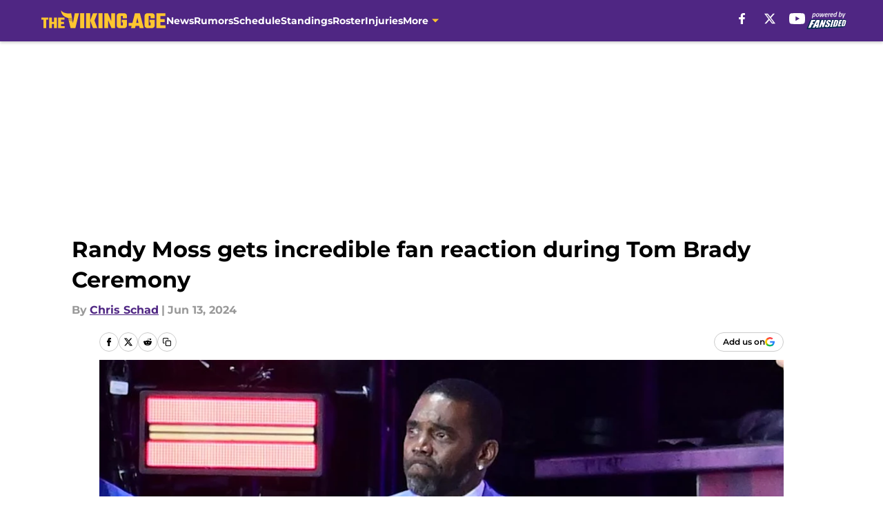

--- FILE ---
content_type: text/html
request_url: https://thevikingage.com/posts/randy-moss-reaction-patriots-tom-brady-ceremony-minnesota-vikings
body_size: 65613
content:
<!DOCTYPE html><html lang="en-US" q:render="ssr" q:route="html/" q:container="paused" q:version="1.15.0" q:base="https://assets.minutemediacdn.com/vl-prod/build/" q:locale="" q:manifest-hash="vyybvu" q:instance="1jmmgjbflcy"><!--qv q:id=0 q:key=tntn:Qb_0--><!--qv q:id=1 q:key=uXAr:vp_3--><!--qv q:s q:sref=1 q:key=--><head q:head><!--qv q:id=2 q:key=0YpJ:vp_0--><!--qv q:key=nO_0--><meta charset="utf-8" q:head><link href="https://fonts.googleapis.com" rel="preconnect" crossOrigin="" q:key="https://fonts.googleapis.com" q:head><link href="https://fonts.gstatic.com" rel="preconnect" crossOrigin="" q:key="https://fonts.gstatic.com" q:head><link href="https://fonts.googleapis.com/css2?family=Inter:wght@400;700;800&amp;family=Roboto:wght@100;200;300;400;500;600;700;800;900&amp;display=swap" rel="stylesheet" q:key="google-fonts" q:head><title q:head>Randy Moss gets incredible fan reaction during Tom Brady Ceremony</title><meta name="viewport" content="width=device-width, initial-scale=1.0" q:head><meta name="description" content="Minnesota Vikings legend Randy Moss was moved to tears when he spoke at Tom Brady’s New England Patriots Hall of Fame ceremony on Wednesday." q:head><meta property="fb:app_id" content="531030426978426" q:head><meta property="fb:pages" content="242365739134709" q:head><meta property="og:site_name" content="The Viking Age" q:head><meta property="og:url" content="https://thevikingage.com/posts/randy-moss-reaction-patriots-tom-brady-ceremony-minnesota-vikings" q:head><meta property="og:image:width" content="1440" q:head><meta property="og:image:height" content="810" q:head><meta name="twitter:url" content="https://thevikingage.com/posts/randy-moss-reaction-patriots-tom-brady-ceremony-minnesota-vikings" q:head><meta name="twitter:card" content="summary_large_image" q:head><meta name="twitter:image:width" content="1440" q:head><meta name="twitter:image:height" content="810" q:head><meta name="twitter:site" content="@TheVikingAge" q:head><meta name="robots" content="max-image-preview:large" q:head><meta name="theme-color" content="#000000" q:head><meta property="og:type" content="article" q:head><meta property="og:title" content="Randy Moss gets incredible fan reaction during Tom Brady Ceremony" q:head><meta property="og:image" content="https://images2.minutemediacdn.com/image/upload/c_crop,x_669,y_788,w_1066,h_599/c_fill,w_1440,ar_1440:810,f_auto,q_auto,g_auto/images/ImagnImages/mmsport/63/01j09ev2kxrpnrq8qzyn.jpg" q:head><meta property="og:description" content="Minnesota Vikings legend Randy Moss was moved to tears when he spoke at Tom Brady’s New England Patriots Hall of Fame ceremony on Wednesday." q:head><meta property="article:published_time" content="2024-06-13T19:07:20Z" q:head><meta property="article:modified_time" content="2024-06-13T19:07:20Z" q:head><meta property="article:section" content="Minnesota Vikings News" q:head><meta property="article:tag" content="Minnesota Vikings" q:head><meta property="article:tag" content="Randy Moss" q:head><meta property="article:tag" content="New England Patriots" q:head><meta property="article:tag" content="Tom Brady" q:head><meta name="twitter:image" content="https://images2.minutemediacdn.com/image/upload/c_crop,x_669,y_788,w_1066,h_599/c_fill,w_1440,ar_1440:810,f_auto,q_auto,g_auto/images/ImagnImages/mmsport/63/01j09ev2kxrpnrq8qzyn.jpg" q:head><meta name="twitter:title" content="Randy Moss gets incredible fan reaction during Tom Brady Ceremony" q:head><meta name="twitter:description" content="Minnesota Vikings legend Randy Moss was moved to tears when he spoke at Tom Brady’s New England Patriots Hall of Fame ceremony on Wednesday." q:head><link rel="preload" href="https://fonts.gstatic.com/s/montserrat/v31/JTUHjIg1_i6t8kCHKm4532VJOt5-QNFgpCu173w5aXo.woff2" as="font" type="font/woff2" crossorigin key="https://fonts.gstatic.com/s/montserrat/v31/JTUHjIg1_i6t8kCHKm4532VJOt5-QNFgpCu173w5aXo.woff2" q:key="https://fonts.gstatic.com/s/montserrat/v31/JTUHjIg1_i6t8kCHKm4532VJOt5-QNFgpCu173w5aXo.woff2" q:head><link rel="preload" href="https://fonts.gstatic.com/s/montserrat/v31/JTUHjIg1_i6t8kCHKm4532VJOt5-QNFgpCuM73w5aXo.woff2" as="font" type="font/woff2" crossorigin key="https://fonts.gstatic.com/s/montserrat/v31/JTUHjIg1_i6t8kCHKm4532VJOt5-QNFgpCuM73w5aXo.woff2" q:key="https://fonts.gstatic.com/s/montserrat/v31/JTUHjIg1_i6t8kCHKm4532VJOt5-QNFgpCuM73w5aXo.woff2" q:head><link rel="preload" href="https://fonts.gstatic.com/s/roboto/v50/KFOMCnqEu92Fr1ME7kSn66aGLdTylUAMQXC89YmC2DPNWubEbVmUiAo.woff2" as="font" type="font/woff2" crossorigin key="https://fonts.gstatic.com/s/roboto/v50/KFOMCnqEu92Fr1ME7kSn66aGLdTylUAMQXC89YmC2DPNWubEbVmUiAo.woff2" q:key="https://fonts.gstatic.com/s/roboto/v50/KFOMCnqEu92Fr1ME7kSn66aGLdTylUAMQXC89YmC2DPNWubEbVmUiAo.woff2" q:head><link rel="preload" href="https://fonts.gstatic.com/s/roboto/v50/KFOMCnqEu92Fr1ME7kSn66aGLdTylUAMQXC89YmC2DPNWuYaalmUiAo.woff2" as="font" type="font/woff2" crossorigin key="https://fonts.gstatic.com/s/roboto/v50/KFOMCnqEu92Fr1ME7kSn66aGLdTylUAMQXC89YmC2DPNWuYaalmUiAo.woff2" q:key="https://fonts.gstatic.com/s/roboto/v50/KFOMCnqEu92Fr1ME7kSn66aGLdTylUAMQXC89YmC2DPNWuYaalmUiAo.woff2" q:head><link rel="preload" href="https://fonts.gstatic.com/s/roboto/v50/KFOMCnqEu92Fr1ME7kSn66aGLdTylUAMQXC89YmC2DPNWuYjalmUiAo.woff2" as="font" type="font/woff2" crossorigin key="https://fonts.gstatic.com/s/roboto/v50/KFOMCnqEu92Fr1ME7kSn66aGLdTylUAMQXC89YmC2DPNWuYjalmUiAo.woff2" q:key="https://fonts.gstatic.com/s/roboto/v50/KFOMCnqEu92Fr1ME7kSn66aGLdTylUAMQXC89YmC2DPNWuYjalmUiAo.woff2" q:head><link rel="icon" href="https://images2.minutemediacdn.com/image/upload/v1678014565/shape/cover/sport/favicon_2-544479002dc9ac3ae3e880313a04587a.ico" q:head><link rel="canonical" href="https://thevikingage.com/posts/randy-moss-reaction-patriots-tom-brady-ceremony-minnesota-vikings" q:head><link rel="preconnect" href="https://images2.minutemediacdn.com" crossorigin="anonymous" q:head><link rel="dns-prefetch" href="https://images2.minutemediacdn.com" q:head><style type="text/css" q:head>@font-face {font-family: 'Montserrat';
  font-style: normal;
  font-weight: 600;
  font-display: swap;
  src: url(https://fonts.gstatic.com/s/montserrat/v31/JTUHjIg1_i6t8kCHKm4532VJOt5-QNFgpCu173w5aXo.woff2) format('woff2');
  unicode-range: U+0000-00FF, U+0131, U+0152-0153, U+02BB-02BC, U+02C6, U+02DA, U+02DC, U+0304, U+0308, U+0329, U+2000-206F, U+20AC, U+2122, U+2191, U+2193, U+2212, U+2215, U+FEFF, U+FFFD;}@font-face {font-family: 'Montserrat';
  font-style: normal;
  font-weight: 700;
  font-display: swap;
  src: url(https://fonts.gstatic.com/s/montserrat/v31/JTUHjIg1_i6t8kCHKm4532VJOt5-QNFgpCuM73w5aXo.woff2) format('woff2');
  unicode-range: U+0000-00FF, U+0131, U+0152-0153, U+02BB-02BC, U+02C6, U+02DA, U+02DC, U+0304, U+0308, U+0329, U+2000-206F, U+20AC, U+2122, U+2191, U+2193, U+2212, U+2215, U+FEFF, U+FFFD;}@font-face {font-family: 'Roboto';
  font-style: normal;
  font-weight: 400;
  font-stretch: normal;
  font-display: swap;
  src: url(https://fonts.gstatic.com/s/roboto/v50/KFOMCnqEu92Fr1ME7kSn66aGLdTylUAMQXC89YmC2DPNWubEbVmUiAo.woff2) format('woff2');
  unicode-range: U+0000-00FF, U+0131, U+0152-0153, U+02BB-02BC, U+02C6, U+02DA, U+02DC, U+0304, U+0308, U+0329, U+2000-206F, U+20AC, U+2122, U+2191, U+2193, U+2212, U+2215, U+FEFF, U+FFFD;}@font-face {font-family: 'Roboto';
  font-style: normal;
  font-weight: 600;
  font-stretch: normal;
  font-display: swap;
  src: url(https://fonts.gstatic.com/s/roboto/v50/KFOMCnqEu92Fr1ME7kSn66aGLdTylUAMQXC89YmC2DPNWuYaalmUiAo.woff2) format('woff2');
  unicode-range: U+0000-00FF, U+0131, U+0152-0153, U+02BB-02BC, U+02C6, U+02DA, U+02DC, U+0304, U+0308, U+0329, U+2000-206F, U+20AC, U+2122, U+2191, U+2193, U+2212, U+2215, U+FEFF, U+FFFD;}@font-face {font-family: 'Roboto';
  font-style: normal;
  font-weight: 700;
  font-stretch: normal;
  font-display: swap;
  src: url(https://fonts.gstatic.com/s/roboto/v50/KFOMCnqEu92Fr1ME7kSn66aGLdTylUAMQXC89YmC2DPNWuYjalmUiAo.woff2) format('woff2');
  unicode-range: U+0000-00FF, U+0131, U+0152-0153, U+02BB-02BC, U+02C6, U+02DA, U+02DC, U+0304, U+0308, U+0329, U+2000-206F, U+20AC, U+2122, U+2191, U+2193, U+2212, U+2215, U+FEFF, U+FFFD;}</style><style q:head>:root {--color-black:#000000;--color-blue:#0066CC;--color-darkGrey:#999999;--color-grey:#cccccc;--color-lightGrey:#F7F7F7;--color-primary:#4f2683;--color-secondary:#ffc62f;--color-white:#FFFFFF;--font-family-big:Montserrat;--font-weight-big:700;--font-size-big-lg:14px;--font-size-big-md:14px;--font-size-big-sm:12px;--font-family-bigger:Montserrat;--font-weight-bigger:700;--font-size-bigger-lg:16px;--font-size-bigger-md:16px;--font-size-bigger-sm:14px;--font-family-gigantic:Montserrat;--font-weight-gigantic:700;--font-size-gigantic-lg:32px;--font-size-gigantic-md:24px;--font-size-gigantic-sm:22px;--font-family-huge:Montserrat;--font-weight-huge:700;--font-size-huge-lg:24px;--font-size-huge-md:22px;--font-size-huge-sm:18px;--font-family-large:Montserrat;--font-weight-large:700;--font-size-large-lg:20px;--font-size-large-md:20px;--font-size-large-sm:16px;--font-family-normal:Roboto;--font-weight-normal:400;--font-size-normal-lg:18px;--font-size-normal-md:18px;--font-size-normal-sm:18px;--font-family-tiny:Montserrat;--font-weight-tiny:700;--font-size-tiny-lg:12px;--font-size-tiny-md:12px;--font-size-tiny-sm:10px;}</style><script async type="text/javascript" id="clientApiData" q:key="clientApiData" q:head>window.clientApiData = {"pageData":{"distributionChannels":["author|cschad","former-vikings","minnesota-vikings-news","more-stories","recent-posts"],"language":"en","experiments":["google-oauth-suppression-test-fs|suppression"],"pageType":"PostPage","articleId":"01j09dr83tvs","property":"63","contentTags":["Minnesota Vikings","Randy Moss","New England Patriots","Tom Brady"],"isMobileViewer":false,"topic":"Vikings","vertical":"NFL","siteName":"The Viking Age","resourceID":"01j09dr83tvs","autoTags":[]},"paletteData":{"colors":{"black":"#000000","blue":"#0066CC","darkGrey":"#999999","grey":"#cccccc","lightGrey":"#F7F7F7","primary":"#4f2683","secondary":"#ffc62f","white":"#FFFFFF"},"fonts":[{"family":"Montserrat","stylesheetUrl":"https://fonts.googleapis.com/css?family=Montserrat:600,700&display=swap","type":"stylesheetUrl","weights":["700"]},{"family":"Roboto","stylesheetUrl":"https://fonts.googleapis.com/css?family=Roboto:400,600,700&display=swap","type":"stylesheetUrl","weights":["400"]}],"typography":{"big":{"fontFamily":"Montserrat","fontWeight":700,"screenSizes":{"large":14,"medium":14,"small":12}},"bigger":{"fontFamily":"Montserrat","fontWeight":700,"screenSizes":{"large":16,"medium":16,"small":14}},"gigantic":{"fontFamily":"Montserrat","fontWeight":700,"screenSizes":{"large":32,"medium":24,"small":22}},"huge":{"fontFamily":"Montserrat","fontWeight":700,"screenSizes":{"large":24,"medium":22,"small":18}},"large":{"fontFamily":"Montserrat","fontWeight":700,"screenSizes":{"large":20,"medium":20,"small":16}},"normal":{"fontFamily":"Roboto","fontWeight":400,"screenSizes":{"large":18,"medium":18,"small":18}},"tiny":{"fontFamily":"Montserrat","fontWeight":700,"screenSizes":{"large":12,"medium":12,"small":10}}}}};</script><script type="text/javascript" id="OneTrustAutoBlock" q:key="oneTrustAutoBlock" q:head></script><script type="text/javascript" src="https://cdn-ukwest.onetrust.com/scripttemplates/otSDKStub.js" id="OneTrustURL" data-domain-script="01948883-cdc5-73d6-a267-dd1f0a86d169" q:key="oneTrustStub" q:head></script><script type="text/javascript" src="https://cdn.cookielaw.org/opt-out/otCCPAiab.js" id="OneTrustIAB" ccpa-opt-out-ids="C0004" ccpa-opt-out-geo="ca" ccpa-opt-out-lspa="true" q:key="oneTrustIAB" q:head></script><script type="text/javascript" id="OneTrustInit" q:key="oneTrustInit" q:head>
      function OptanonWrapper() {
      const geoData = OneTrust.getGeolocationData?.();
      const isUS = (geoData?.country === "US");
      const groups = window.OnetrustActiveGroups || '';
      const consentGiven = groups.includes(',C0004,');

      const shouldLoadAutoBlockScript = !isUS || (isUS && !consentGiven);

      // Update Permutive consent based on current consent status
      function updatePermutiveConsent(hasConsent) {
        function attemptUpdate() {
          if (window.permutive && typeof window.permutive.consent === 'function') {
            if (hasConsent) {
              window.permutive.consent({ "opt_in": true, "token": "CONSENT_CAPTURED" });
            } else {
              window.permutive.consent({ "opt_in": false });
            }
            return true;
          }
          return false;
        }

        // Try immediately
        if (!attemptUpdate()) {
          // If Permutive isn't ready, retry after a short delay
          setTimeout(function() {
            attemptUpdate();
          }, 200);
        }
      }

      // Set initial Permutive consent status
      updatePermutiveConsent(consentGiven);

      // Set up consent change handler to update Permutive when consent changes
      OneTrust.OnConsentChanged(function(eventData) {
        // Use a small delay to ensure OnetrustActiveGroups is updated
        // OneTrust may fire the callback before updating the groups
        setTimeout(function() {
          // Update consent status from event data
          const updatedGroups = window.OnetrustActiveGroups || '';
          const updatedConsentGiven = updatedGroups.includes(',C0004,');
          updatePermutiveConsent(updatedConsentGiven);

          // Handle auto-block script loading and page reload for US users
          // If user is in US and opts out (no longer has consent), load auto-block
          if (isUS && !updatedConsentGiven) {
            loadAutoBlockScript();
            location.reload();
          }
        }, 150);
      });

      if (shouldLoadAutoBlockScript) {
        loadAutoBlockScript();
      }

      function loadAutoBlockScript() {
        const autoBlockScript = document.getElementById('OneTrustAutoBlock');
        if (autoBlockScript && !autoBlockScript.src) {
          autoBlockScript.src = 'https://cdn-ukwest.onetrust.com/consent/01948883-cdc5-73d6-a267-dd1f0a86d169/OtAutoBlock.js';
        }
      }
    }
  </script><script type="text/javascript" id="mmBCPageData" q:key="mmBCPageData" q:head>
        window.mmBCPageData = {
          property: '63',
          authors: ["cschad"],
          pageType: 'PostPage',
        };</script><script async type="text/javascript" id="update-hem-cookie" q:key="update-hem-cookie" q:head>
      (function () {
        function getCookie(name) {
          const value = '; ' + document.cookie;
          const parts = value.split('; ' + name + '=');
          if (parts.length === 2) {
            return parts.pop().split(";").shift();
          }
          return null;
        }

        function processUserId(userId) {
            if (!userId) return;
            document.cookie = 'mm_bc_user_sha' + '=' + userId + '; path=/; max-age=31536000; Secure; SameSite=Lax';
        }

        const existingValue = getCookie('mm_bc_user_sha');
        if (existingValue) {
          processUserId(existingValue);
          return;
        }

        if (window.dataLayer && Array.isArray(window.dataLayer)) {
          const found = window.dataLayer.find(e => e.bc_reg_user_id);
          if (found) {
            processUserId(found.bc_reg_user_id);
            return;
          }
        }

        // Intercept future pushes to dataLayer and capture bc_reg_user_id
        if (window.dataLayer) {
          const originalPush = window.dataLayer.push;
          window.dataLayer.push = function () {
            for (let arg of arguments) {
              if (arg.bc_reg_user_id) {
                processUserId(arg.bc_reg_user_id);
              }
            }
            return originalPush.apply(window.dataLayer, arguments);
          };
        }
    })();
  </script><script id="chartbeatData" type="text/javascript" q:key="chartbeatData" q:head>
    window._sf_async_config = {
      uid: 67224,
      domain: 'thevikingage.com',
      useCanonical: true,
      useCanonicalDomain: true,
      flickerControl: false,
      sections: 'Minnesota Vikings News',
      authors: 'Chris Schad'
    };
  </script><script id="chartbeatHeadline" type="text/javascript" src="https://static.chartbeat.com/js/chartbeat_mab.js" async q:key="chartbeatHeadline" q:head></script><script src="https://ak.sail-horizon.com/spm/spm.v1.min.js" id="sailthru" async q:key="sailthru" q:head></script><script id="sailthruInit" type="text/javascript" q:key="sailthruInit" q:head>
    // Wait for Sailthru to be available on window before initializing
    (function checkSailthru(attempts = 0) {
      if (typeof window.Sailthru !== 'undefined') {
        Sailthru.init({ customerId: 'c92e7ba97ddecf8d779ded02d904b48b' });
      } else if (attempts < 3) {
        // Check again after a short delay, limit to 3 attempts
        setTimeout(() => checkSailthru(attempts + 1), 100);
      }
    })();
  </script><script src="https://static.chartbeat.com/js/chartbeat.js" async type="text/javascript" class="optanon-category-C0002 optanon-category-SPD_BG" q:key="chartbeat" q:head></script><script src="https://static.chartbeat.com/js/subscriptions.js" async type="text/javascript" q:key="chartbeatSubscriptions" q:head></script><script id="chartbeatConversion" type="text/javascript" q:key="chartbeatConversion" q:head>
    class ChartbeatConversionEvents {
      constructor() {
        this.isAttached = false;
        this.observer = null;
        this.originalPushState = history.pushState;
        this.init();
      }

      // Form finders
      findRegForm() {
        // Return the iframe container since we can't access cross-origin iframe content
        const form = document.getElementById('voltax-auth-openpass');
        const iframe = form?.querySelector('iframe');
        return iframe || null;
      }

      findNewsletterForm() {
        return document.getElementsByClassName('bcForm')[0]?.querySelector('input[type="text"]') || null;
      }

      // Track event helper
      track(eventName) {
        if (typeof window.chartbeat === 'function') {
          chartbeat(eventName);
        }
      }

      // Creates a tracker with start/complete/cancel state management
      createTracker(prefix) {
        let hasShown = false;
        let hasStarted = false;
        let hasCompleted = false;
        let hasCanceled = false;
        
        return {
          shown: () => { hasShown = true; this.track(prefix + 'Shown'); },
          start: () => { hasStarted = true; this.track(prefix + 'Start'); },
          complete: () => { hasCompleted = true; if (hasStarted) this.track(prefix + 'Complete'); },
          cancel: () => { 
            if (hasShown && !hasCompleted && !hasCanceled) {
              hasCanceled = true;
              this.track(prefix + 'Cancel');
            }
          }
        };
      }

      // Registration Wall tracking
      setupRegistrationTracking(regForm) {
        const reg = this.createTracker('trackRegistration');
        reg.shown();
        
        // Start: any auth button click or openpass form
        regForm.querySelectorAll('.voltax-auth-button, .voltax-auth-google-button')
          .forEach(btn => btn.addEventListener('click', reg.start, { once: true }));

        // OpenPass iframe tracking
        const iframe = regForm.querySelector('#voltax-auth-openpass').querySelector('iframe');
        if (!iframe) {
          return;
        }
        
        let hasInteracted = false;
        // Only event that is triggered when the user is interacting with the iframe
        iframe.addEventListener('mouseenter', () => {
          hasInteracted = true;
          reg.start();
        }, { once: true });

        // Complete: when "voltax_auth_provider" is set in local storage
        // Cancel: when modal closes without completing (modal removed from DOM)
        const regObserver = new MutationObserver(() => {
          if (localStorage.getItem('voltax_auth_provider')) {
            reg.complete();
            regObserver.disconnect();
          } else if (!iframe.isConnected) {
            reg.cancel();
            regObserver.disconnect();
          }
        });
        regObserver.observe(document.body, { childList: true, subtree: true });
        
        // Cancel: leave page without completing (user navigates away)
        window.addEventListener('beforeunload', reg.cancel);
      }

      // Newsletter tracking
      setupNewsletterTracking(newsletterForm) {
        const nl = this.createTracker('trackNewsletterSignup');
        nl.shown();
        
        const emailInput = newsletterForm.querySelector('input[type="text"]');
        const submitBtn = newsletterForm.querySelector('.blueConicButton input[type="submit"]');
        
        // Start: focus email input
        if (emailInput) {
          emailInput.addEventListener('focus', nl.start, { once: true });
        }
        
        // Complete: form submit or button click
        newsletterForm.addEventListener('submit', nl.complete, { once: true });
        if (submitBtn) {
          submitBtn.addEventListener('click', nl.complete, { once: true });
        }
        
        // Cancel: leave page, URL change (finite scroll), or form is removed from DOM
        window.addEventListener('beforeunload', nl.cancel);
        window.addEventListener('popstate', nl.cancel);
        
        // Cancel: when modal closes without completing (form removed from DOM)
        const nlObserver = new MutationObserver(() => {
          if (!newsletterForm.isConnected) {
            nl.cancel();
            nlObserver.disconnect();
          }
        });
        nlObserver.observe(document.body, { childList: true, subtree: true });
        
        const originalPushState = this.originalPushState;
        history.pushState = function(...args) {
          nl.cancel();
          return originalPushState.apply(history, args);
        };
      }

      attachListener() {
        if (this.isAttached) return;
        
        const regForm = this.findRegForm();
        const newsletterForm = this.findNewsletterForm();
        
        if (typeof window.chartbeat !== 'function' || (!regForm && !newsletterForm)) return;

        if (regForm) this.setupRegistrationTracking(document.getElementById('voltax-sign-in'));
        if (newsletterForm) this.setupNewsletterTracking(document.getElementsByClassName('bcForm')[0]);

        this.isAttached = true;
        if (this.observer) this.observer.disconnect();
      }

      init() {
        this.observer = new MutationObserver(() => this.attachListener());
        this.observer.observe(document.body, { childList: true, subtree: true });
        this.attachListener();
      }
    }

    window.addEventListener("DOMContentLoaded", () => {
      new ChartbeatConversionEvents();
    });
  </script><script async type="text/javascript" id="cwv-tracker" q:key="cwv-tracker" q:head>
          (function () {
            const SAMPLE_PERCENTAGE = 50;
            if (Math.random() < SAMPLE_PERCENTAGE / 100) {
              const script = document.createElement("script");
              script.src =
                "https://assets.minutemediacdn.com/mm-cwv-tracker/prod/mm-cwv-tracker.js";
              script.async = true;
              document.head.appendChild(script);
            }
          })();
        </script><script async type="text/javascript" id="gtm" data-consent-category="C0001" q:key="gtm" q:head>(function(w,d,s,l,i){w[l]=w[l]||[];w[l].push({'gtm.start': new Date().getTime(),event:'gtm.js'});var f=d.getElementsByTagName(s)[0],j=d.createElement(s),dl=l!='dataLayer'?'&l='+l:'';j.async=true;j.src='https://www.googletagmanager.com/gtm.js?id='+i+dl;f.parentNode.insertBefore(j,f);})(window,document,'script','dataLayer','GTM-TCW5HW')</script><script async type="text/javascript" id="accessibility" data-consent-category="C0001" q:key="accessibility" q:head>const style = document.createElement('style');
style.innerHTML = `
      #INDmenu-btn {
        display:none;
      }
    `;
document.head.appendChild(style);
window.mmClientApi = window.mmClientApi || [];
window.mmClientApi.push('injectAccessibilityIcon', {});</script><script async type="text/javascript" id="Create ads placeholders (code)" data-consent-category="C0004" q:key="Create ads placeholders (code)" q:head>var placeholders = {
    oneOnOne: {
        id: "div-gpt-ad-1552218089756-0"
    },
    sidebar1: {
        id: "div-sideBar1"
    },
    sidebar2: {
        id: "div-sideBar2"
    },
    top: {
        id: "div-gpt-ad-1552218170642-0"
    },
    stickyBottom: {
        id: "div-sticky-bottom"
    },
    belowTopSection: {
        id: "below-top-section"
    },
    belowSecondSection: {
        id: "below-second-section"
    }
};
mmClientApi.push('injectAdPlaceholders', placeholders);</script><script async type="text/javascript" id="Adshield" data-consent-category="C0004" q:key="Adshield" q:head>var script = document.createElement('script');

script.async = true;
script.id = "xpcNQ";
script.setAttribute("data-sdk", "l/1.1.11");
script.setAttribute("data-cfasync", "false");
script.src = "https://html-load.com/loader.min.js";
script.charset = "UTF-8";

script.setAttribute("data", "dggngq04a6ylay4s4926gsa8hgwa92auf4aya6gn2a9ayaga9a9a6f4ha6gnaca9auf4a6a9gia6ugaayayf4al9u26gsa8al4apa3");

script.setAttribute("onload", "!async function(){let e='html-load.com';const t=window,r=e=>new Promise((t=>setTimeout(t,e))),o=t.atob,a=t.btoa,s=r=>{const s=o('VGhlcmUgd2FzIGEgcHJvYmxlbSBsb2FkaW5nIHRoZSBwYWdlLiBQbGVhc2UgY2xpY2sgT0sgdG8gbGVhcm4gbW9yZS4=');if(confirm(s)){const o=new t.URL('https://report.error-report.com/modal'),s=o.searchParams;s.set('url',a(location.href)),s.set('error',a(r.toString())),s.set('domain',e),location.href=o.href}else location.reload()};try{const c=()=>new Promise((e=>{let r=Math.random().toString(),o=Math.random().toString();t.addEventListener('message',(e=>e.data===r&&t.postMessage(o,'*'))),t.addEventListener('message',(t=>t.data===o&&e())),t.postMessage(r,'*')}));async function n(){try{let e=!1,o=Math.random().toString();if(t.addEventListener('message',(t=>{t.data===o+'_as_res'&&(e=!0)})),t.postMessage(o+'_as_req','*'),await c(),await r(500),e)return!0}catch(e){console.error(e)}return!1}const i=[100,500,1e3];for(let l=0;l<=i.length&&!await n();l++){if(l===i.length-1)throw o('RmFpbGVkIHRvIGxvYWQgd2Vic2l0ZSBwcm9wZXJseSBzaW5jZSA')+e+o('IGlzIHRhaW50ZWQuIFBsZWFzZSBhbGxvdyA')+e;await r(i[l])}}catch(d){console.error(d);try{t.localStorage.setItem(t.location.host+'_fa_'+a('last_bfa_at'),Date.now().toString())}catch(m){}try{setInterval((()=>document.querySelectorAll('link,style').forEach((e=>e.remove()))),100);const h=await(await fetch('https://error-report.com/report?type=loader_light&url='+a(location.href)+'&error='+a(d),{method:'POST'})).text();let g=!1;t.addEventListener('message',(e=>{'as_modal_loaded'===e.data&&(g=!0)}));let p=document.createElement('iframe');const f=new t.URL('https://report.error-report.com/modal'),u=f.searchParams;u.set('url',a(location.href)),u.set('eventId',h),u.set('error',a(d)),u.set('domain',e),p.src=f.href,p.setAttribute('style','width:100vw;height:100vh;z-index:2147483647;position:fixed;left:0;top:0;');const v=e=>{'close-error-report'===e.data&&(p.remove(),t.removeEventListener('message',v))};t.addEventListener('message',v),document.body.appendChild(p);const w=()=>{const e=p.getBoundingClientRect();return'none'!==t.getComputedStyle(p).display&&0!==e.width&&0!==e.height},S=setInterval((()=>{if(!document.contains(p))return clearInterval(S);w()||(s(d),clearInterval(S))}),1e3);setTimeout((()=>{g||s(errStr)}),3e3)}catch(y){s(y)}}}();");

script.setAttribute("onerror", "!async function(){const e=window,t=e.atob,r=e.btoa;let o=JSON.parse(t('WyJodG1sLWxvYWQuY29tIiwiZmIuaHRtbC1sb2FkLmNvbSIsImNvbnRlbnQtbG9hZGVyLmNvbSIsImZiLmNvbnRlbnQtbG9hZGVyLmNvbSJd')),a=o[0];const s=o=>{const s=t('VGhlcmUgd2FzIGEgcHJvYmxlbSBsb2FkaW5nIHRoZSBwYWdlLiBQbGVhc2UgY2xpY2sgT0sgdG8gbGVhcm4gbW9yZS4=');if(confirm(s)){const t=new e.URL('https://report.error-report.com/modal'),s=t.searchParams;s.set('url',r(location.href)),s.set('error',r(o.toString())),s.set('domain',a),location.href=t.href}else location.reload()};try{if(void 0===e.as_retry&&(e.as_retry=0),e.as_retry>=o.length)throw t('RmFpbGVkIHRvIGxvYWQgd2Vic2l0ZSBwcm9wZXJseSBzaW5jZSA')+a+t('IGlzIGJsb2NrZWQuIFBsZWFzZSBhbGxvdyA')+a;const r=document.querySelector('#xpcNQ'),s=document.createElement('script');for(let e=0;e<r.attributes.length;e++)s.setAttribute(r.attributes[e].name,r.attributes[e].value);const n=new e.URL(r.getAttribute('src'));n.host=o[e.as_retry++],s.setAttribute('src',n.href),r.setAttribute('id',r.getAttribute('id')+'_'),r.parentNode.insertBefore(s,r),r.remove()}catch(t){console.error(t);try{e.localStorage.setItem(e.location.host+'_fa_'+r('last_bfa_at'),Date.now().toString())}catch(e){}try{setInterval((()=>document.querySelectorAll('link,style').forEach((e=>e.remove()))),100);const o=await(await fetch('https://error-report.com/report?type=loader_light&url='+r(location.href)+'&error='+r(t),{method:'POST'})).text();let n=!1;e.addEventListener('message',(e=>{'as_modal_loaded'===e.data&&(n=!0)}));let c=document.createElement('iframe');const i=new e.URL('https://report.error-report.com/modal'),l=i.searchParams;l.set('url',r(location.href)),l.set('eventId',o),l.set('error',r(t)),l.set('domain',a),c.src=i.href,c.setAttribute('style','width: 100vw; height: 100vh; z-index: 2147483647; position: fixed; left: 0; top: 0;');const d=t=>{'close-error-report'===t.data&&(c.remove(),e.removeEventListener('message',d))};e.addEventListener('message',d),document.body.appendChild(c);const m=()=>{const t=c.getBoundingClientRect();return'none'!==e.getComputedStyle(c).display&&0!==t.width&&0!==t.height},h=setInterval((()=>{if(!document.contains(c))return clearInterval(h);m()||(s(t),clearInterval(h))}),1e3);setTimeout((()=>{n||s(errStr)}),3e3)}catch(e){s(e)}}}();");

document.head.appendChild(script);</script><script async type="text/javascript" id="commercial-api" data-consent-category="C0004" q:key="commercial-api" q:head>(function () {
    mmClientApi.push('getPageData', function ({ experiments }) {
        let commercialScriptUrl;
        const baseUrl = 'https://uds-selector.bqstreamer.com/library/fansided/130/code';
        const ref = '&mm-referer=' + encodeURIComponent(location.href);

        if (experiments && experiments.includes('finite-scroll-big-audience-no-ob')) {
            commercialScriptUrl = `${baseUrl}?mz-subid=1${ref}`;
        }
        // Default fallback
        else {
            commercialScriptUrl = `${baseUrl}?mm-referer=${encodeURIComponent(location.href)}`;
        }

        // Inject script
        const commercialScript = document.createElement('script');
        commercialScript.src = commercialScriptUrl;
        document.head.appendChild(commercialScript);
    });
})();</script><script async type="text/javascript" id="Pushly" data-consent-category="C0004" q:key="Pushly" q:head>const pushlySdk = document.createElement('script');
            pushlySdk.async = true;
            pushlySdk.src = 'https://cdn.p-n.io/pushly-sdk.min.js?domain_key=9ra0PCR9FcE29wcqnIlmS7xsl6ennUK8nmur;
            pushlySdk.type = 'text/javascript';
            document.head.appendChild(pushlySdk);
            const pushlySW = document.createElement('script');
            pushlySW.type = 'text/javascript';
            pushlySW.textContent = 'function pushly(){window.PushlySDK.push(arguments)}window.PushlySDK=window.PushlySDK||[],pushly("load",{domainKey:"9ra0PCR9FcE29wcqnIlmS7xsl6ennUK8nmur",sw:"/" + "assets/pushly/pushly-sdk-worker.js"});'
            document.head.appendChild(pushlySW);
</script><script defer type="text/javascript" id="Mini Player" data-consent-category="C0004" q:key="Mini Player" q:head>window.mmClientApi?.push('getPageData', pageDataObject => {
  const noVideoPlayer = pageDataObject?.tags?.find(tag => tag === 'no-video-player');
  if(!noVideoPlayer) {
    const mmVideoScript = document.createElement('script');
    mmVideoScript.src = 'https://players.voltaxservices.io/players/1/code?mm-referer=' + location.href;
    document.head.appendChild(mmVideoScript);
  }
});</script><script type="application/ld+json" q:key="ldArticle" q:head>{"@context":"http://schema.org","@type":"NewsArticle","mainEntityOfPage":{"@type":"WebPage","@id":"https://thevikingage.com/posts/randy-moss-reaction-patriots-tom-brady-ceremony-minnesota-vikings"},"headline":"Randy Moss gets incredible fan reaction during Tom Brady Ceremony","image":[{"@type":"ImageObject","url":"https://images2.minutemediacdn.com/image/upload/c_fill,w_1200,ar_1:1,f_auto,q_auto,g_auto/images/ImagnImages/mmsport/63/01j09ev2kxrpnrq8qzyn.jpg","width":1200,"height":1200},{"@type":"ImageObject","url":"https://images2.minutemediacdn.com/image/upload/c_fill,w_1200,ar_16:9,f_auto,q_auto,g_auto/images/ImagnImages/mmsport/63/01j09ev2kxrpnrq8qzyn.jpg","width":1200,"height":675},{"@type":"ImageObject","url":"https://images2.minutemediacdn.com/image/upload/c_fill,w_1200,ar_4:3,f_auto,q_auto,g_auto/images/ImagnImages/mmsport/63/01j09ev2kxrpnrq8qzyn.jpg","width":1200,"height":900}],"datePublished":"2024-06-13T19:07:20Z","dateModified":"2024-06-13T19:07:20Z","publisher":{"@type":"Organization","name":"The Viking Age","logo":{"@type":"ImageObject","url":"https://images2.minutemediacdn.com/image/upload/v1678014554/shape/cover/sport/TheVikingAge_google-schema-logo-ef1e7b72ca663079376bbb393ac47de9.png"}},"description":"Minnesota Vikings legend Randy Moss was moved to tears when he spoke at Tom Brady’s New England Patriots Hall of Fame ceremony on Wednesday.","articleSection":"Minnesota Vikings News","author":{"@type":"Person","name":"Chris Schad","url":"https://thevikingage.com/author/cschad"}}</script><script type="application/ld+json" q:key="ldBreadcrumb" q:head>{"@context":"http://schema.org","@type":"BreadcrumbList","itemListElement":[{"@type":"ListItem","position":1,"name":"Home","item":"https://thevikingage.com"},{"@type":"ListItem","position":2,"name":"Minnesota Vikings News","item":"https://thevikingage.com/minnesota-vikings-news/"}]}</script><script src="https://123p.thevikingage.com/script.js" type="text/javascript" async q:key="blueconic" q:head></script><script src="https://assets.minutemediacdn.com/recirculation-widget/prod/mm-recirculation-injector.js" type="text/javascript" async q:key="RecirculationWidget" q:head></script><!--/qv--><!--/qv--><link rel="modulepreload" href="https://assets.minutemediacdn.com/vl-prod/build/q-RFD0BxB0.js"><script type="module" async="true" src="https://assets.minutemediacdn.com/vl-prod/build/q-RFD0BxB0.js"></script><link rel="stylesheet" href="https://assets.minutemediacdn.com/vl-prod/assets/BP1kbrhr-style.css"><link rel="modulepreload" href="https://assets.minutemediacdn.com/vl-prod/build/q-XYi0b4s7.js"><link rel="preload" href="https://assets.minutemediacdn.com/vl-prod/assets/DaLbuemo-bundle-graph.json" as="fetch" crossorigin="anonymous"><script type="module" async="true">let b=fetch("https://assets.minutemediacdn.com/vl-prod/assets/DaLbuemo-bundle-graph.json");import("https://assets.minutemediacdn.com/vl-prod/build/q-XYi0b4s7.js").then(({l})=>l("https://assets.minutemediacdn.com/vl-prod/build/",b));</script><link rel="modulepreload" href="https://assets.minutemediacdn.com/vl-prod/build/q-BmlzJyRk.js"><style q:style="nxuput-0" hidden>:root{view-transition-name:none}</style></head><body lang="en"><!--qv q:id=3 q:key=wgGj:vp_1--><!--qv q:key=Ir_2--><!--qv q:id=4 q:key=IOjm:Ir_0--><!--qv q:id=5 q:key=y7mZ:ec_1--><!--qv q:id=6 q:key=HsRY:uX_4--><!--qv q:s q:sref=6 q:key=--><!--qv q:id=7 q:key=2Q82:uX_0--><header q:key="Ma_7"><!--qv q:id=8 q:key=xtrp:Ma_4--><div class="fixed flex items-center space-between w-full top-0 px-5 md:px-f-2 lg:px-f-1.5 z-50 shadow-header bg-primary h-f-3" q:key="Ut_4"><!--qv q:id=9 q:key=yY0a:Ut_0--><div aria-label="More Menu Items" class="block lg:hidden w-6 h-6 min-w-[24px] relative mr-5 cursor-pointer" on:click="q-6lOeNqWd.js#s_xjW80feA0gU[0]" q:key="oy_0" q:id="a"><span class="block absolute h-0.5 ease-in-out duration-200 origin-right-center opacity-1 bg-white top-1 w-full"></span><span class="block absolute h-0.5 ease-in-out duration-200 origin-right-center opacity-1 bg-white top-3 w-full"></span><span class="block absolute h-0.5 ease-in-out duration-200 origin-right-center opacity-1 bg-white top-5 w-full"></span></div><!--/qv--><!--qv q:id=b q:key=aTke:Ut_1--><div style="top:60px;height:calc(100vh - 60px)" class="fixed block lg:hidden w-full ease-in-out duration-300 z-[2] overflow-y-auto opacity-0 -left-full bg-white" q:key="rG_3"><nav><ul class="m-5"><!--qv q:id=c q:key=DVWB:0--><!--qv q:id=d q:key=LnC7:QF_1--><li class="list-none mb-5 leading-5 w-full" q:key="r0_1"><!--qv q:id=e q:key=deAA:r0_0--><h4 q:key="SZ_1"><!--qv q:s q:sref=e q:key=--><a href="https://thevikingage.com/minnesota-vikings-news/" class="mobile-nav-top text-black font-group-bigger" on:click="q-DbbAhLHf.js#s_av6wsRFPToI[0]" q:id="f"><!--t=g-->News<!----></a><!--/qv--></h4><!--/qv--></li><!--/qv--><!--/qv--><!--qv q:id=h q:key=DVWB:1--><!--qv q:id=i q:key=LnC7:QF_1--><li class="list-none mb-5 leading-5 w-full" q:key="r0_1"><!--qv q:id=j q:key=deAA:r0_0--><h4 q:key="SZ_1"><!--qv q:s q:sref=j q:key=--><a href="https://thevikingage.com/minnesota-vikings-rumors/" class="mobile-nav-top text-black font-group-bigger" on:click="q-DbbAhLHf.js#s_av6wsRFPToI[0]" q:id="k"><!--t=l-->Rumors<!----></a><!--/qv--></h4><!--/qv--></li><!--/qv--><!--/qv--><!--qv q:id=m q:key=DVWB:2--><!--qv q:id=n q:key=LnC7:QF_1--><li class="list-none mb-5 leading-5 w-full" q:key="r0_1"><!--qv q:id=o q:key=deAA:r0_0--><h4 q:key="SZ_1"><!--qv q:s q:sref=o q:key=--><a href="https://thevikingage.com/schedule" class="mobile-nav-top text-black font-group-bigger" on:click="q-DbbAhLHf.js#s_av6wsRFPToI[0]" q:id="p"><!--t=q-->Schedule<!----></a><!--/qv--></h4><!--/qv--></li><!--/qv--><!--/qv--><!--qv q:id=r q:key=DVWB:3--><!--qv q:id=s q:key=LnC7:QF_1--><li class="list-none mb-5 leading-5 w-full" q:key="r0_1"><!--qv q:id=t q:key=deAA:r0_0--><h4 q:key="SZ_1"><!--qv q:s q:sref=t q:key=--><a href="https://thevikingage.com/standings" class="mobile-nav-top text-black font-group-bigger" on:click="q-DbbAhLHf.js#s_av6wsRFPToI[0]" q:id="u"><!--t=v-->Standings<!----></a><!--/qv--></h4><!--/qv--></li><!--/qv--><!--/qv--><!--qv q:id=w q:key=DVWB:4--><!--qv q:id=x q:key=LnC7:QF_1--><li class="list-none mb-5 leading-5 w-full" q:key="r0_1"><!--qv q:id=y q:key=deAA:r0_0--><h4 q:key="SZ_1"><!--qv q:s q:sref=y q:key=--><a href="https://thevikingage.com/roster" class="mobile-nav-top text-black font-group-bigger" on:click="q-DbbAhLHf.js#s_av6wsRFPToI[0]" q:id="z"><!--t=10-->Roster<!----></a><!--/qv--></h4><!--/qv--></li><!--/qv--><!--/qv--><!--qv q:id=11 q:key=DVWB:5--><!--qv q:id=12 q:key=LnC7:QF_1--><li class="list-none mb-5 leading-5 w-full" q:key="r0_1"><!--qv q:id=13 q:key=deAA:r0_0--><h4 q:key="SZ_1"><!--qv q:s q:sref=13 q:key=--><a href="https://thevikingage.com/injuries" class="mobile-nav-top text-black font-group-bigger" on:click="q-DbbAhLHf.js#s_av6wsRFPToI[0]" q:id="14"><!--t=15-->Injuries<!----></a><!--/qv--></h4><!--/qv--></li><!--/qv--><!--/qv--><!--qv q:id=16 q:key=DVWB:6--><!--qv q:id=17 q:key=mRxo:QF_0--><li class="list-none mb-5 leading-5 uppercase" q:key="iC_3"><span class="w-full flex justify-between cursor-pointer" on:click="q-kfLWLK5a.js#s_8L0oPrHOoEk[0]" q:id="18"><h4 class="mobile-nav-top text-black font-group-bigger"><!--qv q:id=19 q:key=deAA:iC_0--><!--qv q:s q:sref=19 q:key=--><!--t=1a-->More<!----><!--/qv--><!--/qv--></h4><!--qv q:id=1b q:key=gm8o:iC_1--><svg width="16" height="16" viewBox="0 0 16 16" xmlns="http://www.w3.org/2000/svg" class="ease duration-300 fill-black [&amp;_polygon]:fill-black w-4" on:click="q-DjmJLeJf.js#s_XvheRgK9qJE[0]" q:key="XS_1" q:id="1c"><g fill-rule="evenodd"><path d="M11,8.09909655 L6.5,13 L5,11.3663655 L8.09099026,8 L5,4.63363448 L6.5,3 L11,7.90090345 L10.9090097,8 L11,8.09909655 Z" fill-rule="nonzero" transform="rotate(90 8 8)"></path></g></svg><!--/qv--></span></li><!--/qv--><!--/qv--></ul></nav><!--qv q:key=rG_2--><!--qv q:id=1d q:key=fUhI:rG_0--><div class="h-[1px] m-5 bg-lightGrey" q:key="Im_0"></div><!--/qv--><div class="mt-10 mr-4 mb-4 ml-6"><!--qv q:id=1e q:key=lIX3:rG_1--><nav q:key="jV_2"><h4 class="mb-4 text-black font-group-bigger" q:key="jV_0" q:id="1f"><!--t=1g-->Follow Us<!----></h4><ul class="inline-grid gap-5 grid-flow-col list-none"><li class="flex w-5 justify-center" q:key="0"><!--qv q:id=1h q:key=o0Sj:jV_1--><a target="_blank" rel="noopener noreferrer" aria-label="facebook" href="https://www.facebook.com/TheVikingAge" class="[&amp;&gt;svg]:h-4 [&amp;&gt;svg]:fill-primary [&amp;&gt;svg]:hover:fill-primary" q:key="4t_2" q:id="1i"><svg xmlns="http://www.w3.org/2000/svg" viewBox="0 0 34.28 64"><g id="Layer_2" data-name="Layer 2"><g id="Layer_1-2" data-name="Layer 1"><path d="M10.17,64V36H0V24.42H10.17V15.59c0-10,6-15.59,15.14-15.59a61.9,61.9,0,0,1,9,.78v9.86H29.23c-5,0-6.53,3.09-6.53,6.26v7.52H33.81L32,36H22.7V64Z"/></g></g></svg></a><!--/qv--></li><li class="flex w-5 justify-center" q:key="1"><!--qv q:id=1j q:key=o0Sj:jV_1--><a target="_blank" rel="noopener noreferrer" aria-label="X" href="https://twitter.com/TheVikingAge" class="[&amp;&gt;svg]:h-4 [&amp;&gt;svg]:fill-primary [&amp;&gt;svg]:hover:fill-primary" q:key="4t_1" q:id="1k"><!--qv q:id=1l q:key=i4KS:4t_0--><svg xmlns="http://www.w3.org/2000/svg" width="16" height="16" viewBox="0 0 16 16" q:key="7y_0" q:id="1m"><title>Share on X</title><path d="M12.6.75h2.454l-5.36 6.142L16 15.25h-4.937l-3.867-5.07-4.425 5.07H.316l5.733-6.57L0 .75h5.063l3.495 4.633L12.601.75Zm-.86 13.028h1.36L4.323 2.145H2.865z"></path></svg><!--/qv--></a><!--/qv--></li><li class="flex w-5 justify-center" q:key="2"><!--qv q:id=1n q:key=o0Sj:jV_1--><a target="_blank" rel="noopener noreferrer" aria-label="youtube" href="https://www.youtube.com/@thevikingage" class="[&amp;&gt;svg]:h-4 [&amp;&gt;svg]:fill-primary [&amp;&gt;svg]:hover:fill-primary" q:key="4t_2" q:id="1o"><svg xmlns="http://www.w3.org/2000/svg" viewBox="0 0 64 45.09"><g id="Layer_2" data-name="Layer 2"><g id="Layer_1-2" data-name="Layer 1"><path d="M62.66,7A8,8,0,0,0,57,1.35C52,0,32,0,32,0S12,0,7,1.35A8,8,0,0,0,1.34,7C0,12.06,0,22.55,0,22.55S0,33,1.34,38.05A8,8,0,0,0,7,43.74c5,1.35,25,1.35,25,1.35s20,0,25-1.35a8,8,0,0,0,5.66-5.69C64,33,64,22.55,64,22.55S64,12.06,62.66,7Zm-37.21,25V13l16.73,9.52Z"/></g></g></svg></a><!--/qv--></li></ul></nav><!--/qv--></div><!--/qv--></div><!--/qv--><div class="flex items-center gap-5 grow h-full lg:ml-f-1.5"><!--qv q:id=1p q:key=LamO:Ut_2--><a href="https://thevikingage.com/" class="inline-flex items-center items-start duration-200 w-auto h-f-1.5" q:key="L5_0"><img src="data:image/svg+xml,%3C%3Fxml%20version%3D%221.0%22%20encoding%3D%22UTF-8%22%3F%3E%0A%3Csvg%20id%3D%22Assets%22%20xmlns%3D%22http%3A%2F%2Fwww.w3.org%2F2000%2Fsvg%22%20viewBox%3D%220%200%201209.29%20200%22%3E%0A%20%20%3Cdefs%3E%0A%20%20%20%20%3Cstyle%3E%0A%20%20%20%20%20%20.cls-1%20%7B%0A%20%20%20%20%20%20%20%20fill%3A%20%23ffc62f%3B%0A%20%20%20%20%20%20%7D%0A%0A%20%20%20%20%20%20.cls-2%20%7B%0A%20%20%20%20%20%20%20%20fill%3A%20%23d2a42a%3B%0A%20%20%20%20%20%20%7D%0A%20%20%20%20%3C%2Fstyle%3E%0A%20%20%3C%2Fdefs%3E%0A%20%20%3Cpath%20class%3D%22cls-1%22%20d%3D%22M910.7%2C27l-24.59%2C95.66h-36.34v28.38h29.05l-5.64%2C21.95h39.12l4.78-21.83h35.02l4.55%2C21.83h40.03l-37.52-146h-48.44Zm12.58%2C95.66l11.53-52.23%2C11.08%2C52.23h-22.61Z%22%2F%3E%0A%20%20%3Cpolygon%20class%3D%22cls-1%22%20points%3D%220%2090.01%2019.74%2090.01%2019.74%20173%2047.83%20173%2047.83%2090.01%2067.74%2090.01%2067.74%2069.95%200%2069.95%200%2090.01%22%2F%3E%0A%20%20%3Cpolygon%20class%3D%22cls-1%22%20points%3D%22122.79%20112.16%20102.57%20112.16%20102.57%2069.95%2074.96%2069.95%2074.96%20173%20102.57%20173%20102.57%20132.23%20122.79%20132.23%20122.79%20173%20150.4%20173%20150.4%2069.95%20122.79%2069.95%20122.79%20112.16%22%2F%3E%0A%20%20%3Cpolygon%20class%3D%22cls-1%22%20points%3D%22191.33%20131.11%20220.39%20131.11%20220.39%20111.04%20191.33%20111.04%20191.33%2090.01%20225.04%2090.01%20225.04%2069.95%20163.24%2069.95%20163.24%20173%20226.49%20173%20226.49%20152.94%20191.33%20152.94%20191.33%20131.11%22%2F%3E%0A%20%20%3Crect%20class%3D%22cls-1%22%20x%3D%22377.3%22%20y%3D%2227%22%20width%3D%2239.8%22%20height%3D%22146%22%2F%3E%0A%20%20%3Cpolygon%20class%3D%22cls-1%22%20points%3D%22545.13%2027%20502.38%2027%20475.31%2098.41%20502.6%20173%20545.36%20173%20516.7%2098.41%20545.13%2027%22%2F%3E%0A%20%20%3Crect%20class%3D%22cls-1%22%20x%3D%22435.29%22%20y%3D%2227%22%20width%3D%2239.8%22%20height%3D%22146%22%2F%3E%0A%20%20%3Crect%20class%3D%22cls-1%22%20x%3D%22555.82%22%20y%3D%2227%22%20width%3D%2239.8%22%20height%3D%22146%22%2F%3E%0A%20%20%3Cpolygon%20class%3D%22cls-1%22%20points%3D%22680.44%20105%20647.92%2027%20613.81%2027%20613.81%20173%20650.19%20173%20650.19%2096.36%20682.71%20173%20716.83%20173%20716.83%2027%20680.44%2027%20680.44%20105%22%2F%3E%0A%20%20%3Cpath%20class%3D%22cls-1%22%20d%3D%22M799.6%2C27h-32.29c-22.29%2C0-33.43%2C9.4-33.43%2C28.2v89.6c0%2C18.8%2C11.14%2C28.2%2C33.43%2C28.2h32.29c22.29%2C0%2C33.43-9.4%2C33.43-28.2v-52.53h-51.17v25.24h11.37v24.33c0%2C3.34-1.9%2C5-5.69%2C5h-8.19c-3.79%2C0-5.68-1.67-5.68-5V58.16c0-3.33%2C1.89-5%2C5.68-5h8.19c3.79%2C0%2C5.69%2C1.67%2C5.69%2C5v18.88h39.8v-21.83c0-18.8-11.14-28.2-33.43-28.2Z%22%2F%3E%0A%20%20%3Cpath%20class%3D%22cls-1%22%20d%3D%22M1070.34%2C27h-32.29c-22.29%2C0-33.43%2C9.4-33.43%2C28.2v89.6c0%2C18.8%2C11.14%2C28.2%2C33.43%2C28.2h32.29c22.29%2C0%2C33.43-9.4%2C33.43-28.2v-52.53h-51.17v25.24h11.37v24.33c0%2C3.34-1.9%2C5-5.69%2C5h-8.19c-3.79%2C0-5.68-1.67-5.68-5V58.16c0-3.33%2C1.89-5%2C5.68-5h8.19c3.79%2C0%2C5.69%2C1.67%2C5.69%2C5v18.88h39.8v-21.83c0-18.8-11.14-28.2-33.43-28.2Z%22%2F%3E%0A%20%20%3Cpolygon%20class%3D%22cls-1%22%20points%3D%221159.49%20144.57%201159.49%20113.65%201200.65%20113.65%201200.65%2085.22%201159.49%2085.22%201159.49%2055.43%201207.24%2055.43%201207.24%2027%201119.69%2027%201119.69%20173%201209.29%20173%201209.29%20144.57%201159.49%20144.57%22%2F%3E%0A%20%20%3Cpath%20class%3D%22cls-1%22%20d%3D%22M289.98%2C27s-18.75%2C4.03-40.95%2C1.79c-19.99-2.01-42.77-9.1-57.18-28.79%2C0%2C0-3.33%2C57.38%2C68.21%2C73.62%2C11.11%2C2.52%2C24.02%2C4.06%2C39.04%2C4.23l-9.13-50.84Z%22%2F%3E%0A%20%20%3Cpath%20class%3D%22cls-1%22%20d%3D%22M325.23%2C27l-17.74%2C97.56-3.89-21.7c-12.73%2C1.06-26.34-3.06-38.48-8.71l19.41%2C78.85h46.17L366.61%2C27h-41.39Z%22%2F%3E%0A%20%20%3Cpath%20class%3D%22cls-2%22%20d%3D%22M303.59%2C102.87l-4.49-25.02c-15.02-.17-27.93-1.7-39.04-4.23l5.05%2C20.54c12.15%2C5.66%2C25.76%2C9.78%2C38.48%2C8.71Z%22%2F%3E%0A%3C%2Fsvg%3E" alt="The Viking Age" class="h-full min-w-[123px] md:max-w-none"></a><!--/qv--><div class="h-full w-full"><!--qv q:id=1q q:key=Kc5R:Ut_3--><div class="flex h-full w-full" on:qvisible="q-DkSgpCFl.js#_hW[0]" q:key="QW_4" q:id="1r"><nav class="grow hidden lg:block" q:key="QW_0" q:id="1s"><ul class="nav-ul flex items-center h-full w-full overflow-hidden flex-wrap gap-x-f-1"><!--qv q:id=1t q:key=G0EU:0--><!--qv q:id=1u q:key=RBkV:K2_1--><li class="list-none flex align-center group h-full" q:key="hC_1"><span class="flex items-center w-full"><a href="https://thevikingage.com/minnesota-vikings-news/" class="text-white hover:text-secondary border-b-0 pt-0 font-group-big w-full h-full flex items-center box-border cursor-pointer nav-item-link" q:key="hC_0" q:id="1v">News</a></span></li><!--/qv--><!--/qv--><!--qv q:id=1w q:key=G0EU:1--><!--qv q:id=1x q:key=RBkV:K2_1--><li class="list-none flex align-center group h-full" q:key="hC_1"><span class="flex items-center w-full"><a href="https://thevikingage.com/minnesota-vikings-rumors/" class="text-white hover:text-secondary border-b-0 pt-0 font-group-big w-full h-full flex items-center box-border cursor-pointer nav-item-link" q:key="hC_0" q:id="1y">Rumors</a></span></li><!--/qv--><!--/qv--><!--qv q:id=1z q:key=G0EU:2--><!--qv q:id=20 q:key=RBkV:K2_1--><li class="list-none flex align-center group h-full" q:key="hC_1"><span class="flex items-center w-full"><a href="https://thevikingage.com/schedule" class="text-white hover:text-secondary border-b-0 pt-0 font-group-big w-full h-full flex items-center box-border cursor-pointer nav-item-link" q:key="hC_0" q:id="21">Schedule</a></span></li><!--/qv--><!--/qv--><!--qv q:id=22 q:key=G0EU:3--><!--qv q:id=23 q:key=RBkV:K2_1--><li class="list-none flex align-center group h-full" q:key="hC_1"><span class="flex items-center w-full"><a href="https://thevikingage.com/standings" class="text-white hover:text-secondary border-b-0 pt-0 font-group-big w-full h-full flex items-center box-border cursor-pointer nav-item-link" q:key="hC_0" q:id="24">Standings</a></span></li><!--/qv--><!--/qv--><!--qv q:id=25 q:key=G0EU:4--><!--qv q:id=26 q:key=RBkV:K2_1--><li class="list-none flex align-center group h-full" q:key="hC_1"><span class="flex items-center w-full"><a href="https://thevikingage.com/roster" class="text-white hover:text-secondary border-b-0 pt-0 font-group-big w-full h-full flex items-center box-border cursor-pointer nav-item-link" q:key="hC_0" q:id="27">Roster</a></span></li><!--/qv--><!--/qv--><!--qv q:id=28 q:key=G0EU:5--><!--qv q:id=29 q:key=RBkV:K2_1--><li class="list-none flex align-center group h-full" q:key="hC_1"><span class="flex items-center w-full"><a href="https://thevikingage.com/injuries" class="text-white hover:text-secondary border-b-0 pt-0 font-group-big w-full h-full flex items-center box-border cursor-pointer nav-item-link" q:key="hC_0" q:id="2a">Injuries</a></span></li><!--/qv--><!--/qv--><!--qv q:id=2b q:key=G0EU:6--><!--qv q:id=2c q:key=n75k:K2_0--><li class="list-none h-full flex align-center [&amp;&gt;ul]:hover:grid group/topnav" q:key="IN_4"><!--qv q:id=2d q:key=8UIg:IN_0--><span class="flex items-center cursor-pointer" on:click="q-DdDng38z.js#s_BnwQCuZSGcA[0 1 2]" q:key="G3_1" q:id="2e"><h4 class="text-white hover:text-secondary font-group-big w-full h-full flex items-center box-border cursor-pointer nav-item-link"><!--t=2f-->More<!----></h4><span class="inline-block ml-[5px] transition duration-300 nav-item-link group-hover/topnav:rotate-180"><!--qv q:id=2g q:key=gm8o:G3_0--><svg width="64" height="10px" viewBox="0 0 64 64" version="1.1" class="ease duration-300 fill-secondary [&amp;_polygon]:fill-secondary w-2.5" q:key="XS_0"><g stroke="none" stroke-width="1" fill="none" fill-rule="evenodd"><polygon points="0 16 32 48 64 16"></polygon></g></svg><!--/qv--></span></span><!--/qv--><!--qv q:id=2h q:key=IbLz:IN_2--><ul class="hidden absolute py-2 px-2.5 grid grid-flow-col auto-rows-min overflow gap-y-2 gap-x-20 max-h-[75vh] text-white bg-primary grid-rows-4 font-group-big top-full" q:key="WL_0"><!--qv q:id=2i q:key=G0EU:0--><!--qv q:id=2j q:key=RBkV:K2_1--><li class="list-none flex align-center group min-w-[125px]" q:key="hC_1"><span class="flex items-center w-full"><a href="https://thevikingage.com/minnesota-vikings-news/vikings-draft/" class="text-white hover:text-secondary font-group-big w-full h-full flex items-center box-border cursor-pointer nav-item-sublink text-wrap" q:key="hC_0" q:id="2k">Draft</a></span></li><!--/qv--><!--/qv--><!--qv q:id=2l q:key=G0EU:1--><!--qv q:id=2m q:key=RBkV:K2_1--><li class="list-none flex align-center group min-w-[125px]" q:key="hC_1"><span class="flex items-center w-full"><a href="https://thevikingage.com/viking-age-podcast/" class="text-white hover:text-secondary font-group-big w-full h-full flex items-center box-border cursor-pointer nav-item-sublink text-wrap" q:key="hC_0" q:id="2n">Podcast</a></span></li><!--/qv--><!--/qv--><!--qv q:id=2o q:key=G0EU:2--><!--qv q:id=2p q:key=RBkV:K2_1--><li class="list-none flex align-center group min-w-[125px]" q:key="hC_1"><span class="flex items-center w-full"><a href="https://thevikingage.com/about/" class="text-white hover:text-secondary font-group-big w-full h-full flex items-center box-border cursor-pointer nav-item-sublink text-wrap" q:key="hC_0" q:id="2q">About</a></span></li><!--/qv--><!--/qv--><!--qv q:id=2r q:key=G0EU:3--><!--qv q:id=2s q:key=RBkV:K2_1--><li class="list-none flex align-center group min-w-[125px]" q:key="hC_1"><span class="flex items-center w-full"><a href="https://fansided.com/network/nfl/" class="text-white hover:text-secondary font-group-big w-full h-full flex items-center box-border cursor-pointer nav-item-sublink text-wrap" q:key="hC_0" q:id="2t">FanSided NFL Sites</a></span></li><!--/qv--><!--/qv--></ul><!--/qv--></li><!--/qv--><!--/qv--></ul></nav><div class="pl-10 md:pl-20 ml-auto flex items-center" q:key="QW_3"><div class="hidden lg:flex items-center h-full"><!--qv q:id=2u q:key=lIX3:QW_1--><nav q:key="jV_2"><ul class="inline-grid gap-5 grid-flow-col list-none"><li class="flex w-5 justify-center" q:key="0"><!--qv q:id=2v q:key=o0Sj:jV_1--><a target="_blank" rel="noopener noreferrer" aria-label="facebook" href="https://www.facebook.com/TheVikingAge" class="[&amp;&gt;svg]:h-4 [&amp;&gt;svg]:fill-white [&amp;&gt;svg]:hover:fill-white" q:key="4t_2" q:id="2w"><svg xmlns="http://www.w3.org/2000/svg" viewBox="0 0 34.28 64"><g id="Layer_2" data-name="Layer 2"><g id="Layer_1-2" data-name="Layer 1"><path d="M10.17,64V36H0V24.42H10.17V15.59c0-10,6-15.59,15.14-15.59a61.9,61.9,0,0,1,9,.78v9.86H29.23c-5,0-6.53,3.09-6.53,6.26v7.52H33.81L32,36H22.7V64Z"/></g></g></svg></a><!--/qv--></li><li class="flex w-5 justify-center" q:key="1"><!--qv q:id=2x q:key=o0Sj:jV_1--><a target="_blank" rel="noopener noreferrer" aria-label="X" href="https://twitter.com/TheVikingAge" class="[&amp;&gt;svg]:h-4 [&amp;&gt;svg]:fill-white [&amp;&gt;svg]:hover:fill-white" q:key="4t_1" q:id="2y"><!--qv q:id=2z q:key=i4KS:4t_0--><svg xmlns="http://www.w3.org/2000/svg" width="16" height="16" viewBox="0 0 16 16" q:key="7y_0" q:id="30"><title>Share on X</title><path d="M12.6.75h2.454l-5.36 6.142L16 15.25h-4.937l-3.867-5.07-4.425 5.07H.316l5.733-6.57L0 .75h5.063l3.495 4.633L12.601.75Zm-.86 13.028h1.36L4.323 2.145H2.865z"></path></svg><!--/qv--></a><!--/qv--></li><li class="flex w-5 justify-center" q:key="2"><!--qv q:id=31 q:key=o0Sj:jV_1--><a target="_blank" rel="noopener noreferrer" aria-label="youtube" href="https://www.youtube.com/@thevikingage" class="[&amp;&gt;svg]:h-4 [&amp;&gt;svg]:fill-white [&amp;&gt;svg]:hover:fill-white" q:key="4t_2" q:id="32"><svg xmlns="http://www.w3.org/2000/svg" viewBox="0 0 64 45.09"><g id="Layer_2" data-name="Layer 2"><g id="Layer_1-2" data-name="Layer 1"><path d="M62.66,7A8,8,0,0,0,57,1.35C52,0,32,0,32,0S12,0,7,1.35A8,8,0,0,0,1.34,7C0,12.06,0,22.55,0,22.55S0,33,1.34,38.05A8,8,0,0,0,7,43.74c5,1.35,25,1.35,25,1.35s20,0,25-1.35a8,8,0,0,0,5.66-5.69C64,33,64,22.55,64,22.55S64,12.06,62.66,7Zm-37.21,25V13l16.73,9.52Z"/></g></g></svg></a><!--/qv--></li></ul></nav><!--/qv--></div><!--qv q:id=33 q:key=wPSm:QW_2--><a href="https://fansided.com/" class="inline-flex items-center items-start duration-200 mr-5 h-f-1.5" q:key="hE_0"><img src="data:image/svg+xml,%3C%3Fxml%20version%3D%221.0%22%20encoding%3D%22UTF-8%22%3F%3E%3Csvg%20id%3D%22powered_by_fansided_logo%22%20xmlns%3D%22http%3A%2F%2Fwww.w3.org%2F2000%2Fsvg%22%20viewBox%3D%220%200%2060%2028%22%3E%3Cdefs%3E%3Cstyle%3E.cls-1%7Bfill%3A%23fff%3B%7D.cls-2%7Bfill%3A%23062f4d%3B%7D%3C%2Fstyle%3E%3C%2Fdefs%3E%3Cpath%20class%3D%22cls-1%22%20d%3D%22m35.88%2C15.91c-.83.02-1.68.02-2.51.05.04-.28.2-.62.29-.97.03-.11.06-.27.02-.35-.08-.17-.32-.14-.49-.09-.18.06-.29.22-.35.31-.15.23-.35.68-.29%2C1.04.04.23.35.44.57.59.25.17.49.33.68.46.41.28%2C1%2C.72%2C1.17%2C1.15.06.15.09.36.09.51%2C0%2C.5-.14%2C1.08-.31%2C1.59-.16.46-.34.92-.59%2C1.28-.45.62-1.31%2C1.03-2.09%2C1.23-1.08.28-2.71.31-3.46-.33-.26-.22-.42-.55-.37-1.1.05-.69.34-1.33.55-1.98.9%2C0%2C1.74-.07%2C2.64-.07-.09.26-.19.59-.31.95-.07.22-.33.75-.18.97.13.18.46.1.62.02.19-.09.31-.3.37-.42.18-.34.35-.98.29-1.28-.05-.21-.31-.4-.53-.57-.21-.16-.42-.3-.64-.46-.59-.45-1.33-.81-1.34-1.76%2C0-.54.22-1.06.4-1.52.17-.45.4-.88.71-1.19.63-.64%2C1.62-.95%2C2.53-1.01%2C1.15-.09%2C2.62.16%2C2.88.97.11.33%2C0%2C.75-.09%2C1.08s-.18.61-.26.93Zm15.86-2.82c-.12.6-.3%2C1.14-.44%2C1.72h-1.5c-.11.25-.17.53-.24.81-.07.27-.15.55-.22.81.4%2C0%2C.99.01%2C1.43-.02-.14.57-.29%2C1.12-.44%2C1.67-.49-.02-.92.04-1.41.02-.15.28-.2.62-.29.95-.09.32-.19.65-.27.97.54.05%2C1.16-.02%2C1.7-.05-.14.61-.3%2C1.2-.46%2C1.78-1.35.09-2.77.12-4.12.22%2C0-.19.06-.39.11-.57.78-2.73%2C1.55-5.55%2C2.31-8.3%2C1.29%2C0%2C2.57%2C0%2C3.83-.02h0Zm.81%2C0c.8-.02%2C1.71%2C0%2C2.44.05.85.04%2C1.6.02%2C1.96.51.43.58.05%2C1.66-.11%2C2.36-.25%2C1.03-.5%2C2.18-.79%2C3.24-.23.85-.44%2C1.64-1.15%2C2.03-.58.32-1.35.31-2.2.35-.81.04-1.63.1-2.42.13.72-2.89%2C1.49-5.72%2C2.22-8.59.02-.02.02-.06.05-.07h0Zm1.81%2C1.5c-.45%2C1.85-.94%2C3.67-1.39%2C5.53.18%2C0%2C.47-.04.59-.15.2-.18.36-.93.44-1.23.24-.96.42-1.75.66-2.69.07-.27.38-1.13.24-1.37-.07-.13-.34-.16-.51-.15-.03%2C0-.02.05-.04.07Zm-16.54-1.48h2.56c-.93%2C3.08-1.87%2C6.16-2.8%2C9.25-.9.05-1.81.09-2.71.13.97-3.11%2C1.93-6.22%2C2.91-9.32%2C0-.04.01-.06.04-.07h0Zm3.59%2C0c.88%2C0%2C1.75%2C0%2C2.66.02%2C1.06.03%2C2.25.04%2C2.47.95.07.3-.01.66-.09%2C1.01-.2.93-.49%2C1.85-.73%2C2.71-.16.6-.32%2C1.18-.51%2C1.78-.18.57-.32%2C1.18-.66%2C1.63-.64.85-1.9.89-3.33.97-.89.05-1.72.07-2.6.13.88-3.07%2C1.82-6.1%2C2.73-9.14%2C0-.04.02-.05.04-.06h0Zm.29%2C7.47c.9.11%2C1.02-.85%2C1.19-1.45.29-1.01.56-1.91.84-2.86.14-.49.35-.98.31-1.5-.12-.12-.35-.14-.59-.13-.59%2C1.97-1.16%2C3.96-1.74%2C5.95h0Zm-26.54-7.42c-.26.68-.52%2C1.37-.79%2C2.05-.77%2C0-1.56-.02-2.29.02-.28.63-.52%2C1.31-.79%2C1.96.71.01%2C1.36-.04%2C2.07-.02-.27.66-.52%2C1.35-.79%2C2-.71%2C0-1.36.05-2.07.05-.63%2C1.5-1.22%2C3.04-1.83%2C4.56-1.18.06-2.37.11-3.55.18%2C1.44-3.62%2C2.93-7.19%2C4.38-10.79%2C1.88%2C0%2C3.86%2C0%2C5.66%2C0Zm1.41-.02h4.51c-.63%2C3.38-1.29%2C6.75-1.92%2C10.13-1.12.04-2.21.11-3.33.15.18-.64.36-1.27.55-1.89-.38.01-.76.04-1.15.05-.36.61-.62%2C1.32-.97%2C1.94-1.18.03-2.31.12-3.48.15%2C1.89-3.51%2C3.81-6.97%2C5.71-10.46.01-.03.03-.05.06-.06h0Zm-.66%2C6.57c.38.02.7-.03%2C1.08-.02.33-1.41.76-2.84%2C1.08-4.19-.73%2C1.39-1.5%2C2.75-2.16%2C4.21Zm7.47-6.57h2.47c.03%2C1.44.09%2C2.87.11%2C4.32.54-1.41%2C1.02-2.87%2C1.52-4.32h2.4c-1.11%2C3.25-2.2%2C6.53-3.33%2C9.76-.86.06-1.74.09-2.62.13%2C0-1.51%2C0-3.01.02-4.49-.56%2C1.51-1.08%2C3.06-1.63%2C4.58-.89.02-1.72.1-2.62.11%2C1.22-3.33%2C2.41-6.69%2C3.63-10.02%2C0-.04.02-.06.05-.07Z%22%2F%3E%3Cpath%20class%3D%22cls-2%22%20d%3D%22m57.64%2C14.23c-.06-1.19-.98-1.73-2.18-1.81-2.21-.14-4.89-.05-7.22-.05-.36%2C0-.77-.06-1.06%2C0-.06.01-.15.07-.22.11-.24.13-.43.24-.66.35-.37-.23-.85-.36-1.43-.4-1.96-.12-4.6-.05-6.72-.05-.34%2C0-.72-.05-.97%2C0-.13.03-.3.16-.44.24-.16.09-.3.19-.44.24-.79-.63-2.25-.8-3.5-.59-.69.11-1.29.34-1.76.62-.09.05-.2.12-.31.13.09-.2.15-.42.22-.64-.93%2C0-2.02-.01-2.93.02-.34.01-.71-.05-.99%2C0-.16.03-.24.16-.37.18-.02-.05.04-.19-.05-.18h-2.75c-.32%2C0-.68-.06-.93%2C0-.17.04-.32.21-.46.31-.17.11-.33.2-.46.27.05-.18.08-.38.11-.57-3.98-.02-8.08.02-12.05.02-.29%2C0-.62-.05-.81%2C0-.08.02-.25.17-.37.27-.28.22-.47.37-.73.57-.13.1-.28.2-.35.31-.12.18-.21.48-.31.73-1.51%2C3.77-3.08%2C7.55-4.54%2C11.24%2C1.38-.09%2C2.97-.15%2C4.38-.22.21-.01.46.02.64-.02.18-.04.32-.24.49-.27%2C0%2C.06-.15.18-.05.2%2C3.92-.12%2C8.07-.39%2C11.92-.55.49-.02%2C1.01.03%2C1.26-.2%2C0%2C.08-.02.17.09.13.9-.03%2C1.91-.08%2C2.82-.13.29-.01.7.02.95-.04.08-.02.18-.11.27-.15.28-.15.59-.29.84-.42.68.54%2C1.79.66%2C2.91.55.81-.08%2C1.49-.3%2C2.07-.57.21-.1.39-.23.59-.27-.05.18-.13.34-.15.55%2C2.62-.14%2C5.53-.26%2C8.15-.42.46-.03.87-.07%2C1.26-.18.38-.1.68-.26%2C1.01-.37-.02.17-.1.28-.11.46%2C2.07-.11%2C4.24-.2%2C6.3-.31%2C1.1-.06%2C2.16-.05%2C3.11-.2.46-.07.85-.23%2C1.26-.4.4-.17.79-.33%2C1.17-.49.89-.37%2C1.46-.62%2C1.89-1.41.34-.62.59-1.65.79-2.51.21-.87.43-1.77.64-2.66.1-.44.24-.96.22-1.43ZM8.66%2C23.77c-1.18.06-2.37.11-3.55.18%2C1.44-3.62%2C2.93-7.19%2C4.38-10.79%2C1.88%2C0%2C3.86%2C0%2C5.66%2C0-.26.68-.52%2C1.37-.79%2C2.05-.77%2C0-1.56-.02-2.29.02-.28.63-.52%2C1.31-.79%2C1.96.71.01%2C1.36-.04%2C2.07-.02-.27.66-.52%2C1.35-.79%2C2-.71%2C0-1.36.05-2.07.05-.63%2C1.5-1.22%2C3.04-1.83%2C4.56Zm7.18-.35c.18-.64.36-1.27.55-1.89-.38.01-.76.04-1.15.05-.36.61-.62%2C1.32-.97%2C1.94-1.18.03-2.31.12-3.48.15%2C1.89-3.51%2C3.81-6.97%2C5.71-10.46.01-.03.04-.05.07-.07h4.51c-.63%2C3.38-1.29%2C6.75-1.92%2C10.13-1.12.04-2.21.11-3.33.16Zm8.08-.4c0-1.51%2C0-3.01.02-4.49-.56%2C1.51-1.08%2C3.06-1.63%2C4.58-.89.02-1.72.1-2.62.11%2C1.22-3.33%2C2.42-6.69%2C3.64-10.02%2C0-.04.02-.06.05-.07h2.47c.03%2C1.44.09%2C2.87.11%2C4.32.54-1.41%2C1.02-2.87%2C1.52-4.32h2.4c-1.11%2C3.25-2.2%2C6.53-3.33%2C9.76-.86.06-1.75.09-2.62.13Zm10.24-1.56c-.45.62-1.31%2C1.03-2.09%2C1.23-1.08.28-2.71.31-3.46-.33-.26-.22-.42-.55-.37-1.1.05-.69.34-1.33.55-1.98.9%2C0%2C1.74-.07%2C2.64-.07-.09.26-.19.59-.31.95-.07.22-.33.75-.18.97.13.18.46.1.62.02.19-.09.31-.3.37-.42.18-.34.35-.98.29-1.28-.05-.21-.31-.4-.53-.57-.21-.16-.42-.3-.64-.46-.59-.45-1.33-.81-1.34-1.76%2C0-.54.22-1.06.4-1.52.17-.45.4-.88.71-1.19.63-.64%2C1.62-.95%2C2.53-1.01%2C1.15-.09%2C2.62.16%2C2.88.97.11.33%2C0%2C.75-.09%2C1.08-.08.33-.18.61-.27.93-.83.02-1.68.02-2.51.05.04-.28.2-.62.29-.97.03-.11.06-.27.02-.35-.08-.17-.32-.14-.49-.09-.18.06-.29.22-.35.31-.15.23-.35.68-.29%2C1.04.04.23.35.44.57.59.25.17.49.33.68.46.41.28%2C1%2C.72%2C1.17%2C1.15.06.15.09.36.09.51%2C0%2C.5-.14%2C1.08-.31%2C1.59-.15.46-.33.92-.59%2C1.28Zm.7%2C1.04c.97-3.11%2C1.93-6.22%2C2.91-9.32%2C0-.04.02-.06.05-.07h2.56c-.93%2C3.08-1.87%2C6.16-2.8%2C9.25-.9.04-1.81.09-2.71.13Zm9.69-1.28c-.64.85-1.9.89-3.33.97-.89.05-1.72.07-2.6.13.88-3.07%2C1.82-6.1%2C2.73-9.14%2C0-.04.02-.06.05-.07.88%2C0%2C1.75%2C0%2C2.66.02%2C1.06.03%2C2.25.04%2C2.47.95.07.3-.01.66-.09%2C1.01-.2.93-.49%2C1.85-.73%2C2.71-.16.6-.32%2C1.18-.51%2C1.78-.18.57-.32%2C1.18-.66%2C1.63h0Zm5.51-1.23c-.14.61-.3%2C1.2-.46%2C1.78-1.35.09-2.77.12-4.12.22%2C0-.19.06-.39.11-.57.78-2.73%2C1.55-5.55%2C2.31-8.3%2C1.29%2C0%2C2.57%2C0%2C3.83-.02-.12.6-.3%2C1.14-.44%2C1.72h-1.5c-.11.25-.17.53-.24.81-.07.27-.15.55-.22.81.4%2C0%2C.99.01%2C1.43-.02-.14.57-.29%2C1.12-.44%2C1.67-.49-.02-.92.04-1.41.02-.15.28-.2.62-.29.95-.09.32-.19.65-.27.97.54.05%2C1.15-.02%2C1.69-.04Zm6.79-3.99c-.25%2C1.03-.5%2C2.18-.79%2C3.24-.23.85-.44%2C1.64-1.15%2C2.03-.58.32-1.35.31-2.2.35-.81.04-1.63.1-2.42.13.72-2.89%2C1.49-5.72%2C2.22-8.59.02-.02.01-.06.05-.07.8-.02%2C1.71%2C0%2C2.44.05.85.04%2C1.6.02%2C1.96.51.43.58.06%2C1.66-.11%2C2.35h0Z%22%2F%3E%3Cpath%20class%3D%22cls-2%22%20d%3D%22m54.41%2C14.52s-.03.05-.05.07c-.45%2C1.85-.94%2C3.67-1.39%2C5.53.18%2C0%2C.47-.04.59-.15.2-.18.36-.93.44-1.23.24-.96.42-1.75.66-2.69.07-.27.38-1.13.24-1.37-.07-.13-.34-.15-.5-.15Zm-10.97.11c-.59%2C1.97-1.16%2C3.96-1.74%2C5.95.9.11%2C1.02-.85%2C1.19-1.45.29-1.01.56-1.91.84-2.86.14-.49.35-.98.31-1.5-.12-.13-.34-.14-.59-.13Zm-26.45%2C5.04c.33-1.41.76-2.84%2C1.08-4.19-.73%2C1.39-1.5%2C2.75-2.16%2C4.21.38.02.7-.03%2C1.08-.02Z%22%2F%3E%3Cpath%20class%3D%22cls-1%22%20d%3D%22m14.04%2C3.86c.45%2C0%2C.78.14%2C1%2C.41.22.27.33.67.33%2C1.18s-.09%2C1.03-.26%2C1.54c-.18.51-.45.95-.83%2C1.31s-.81.54-1.31.54c-.33%2C0-.67-.04-1.03-.13l-.19-.05-.5%2C2.15h-1.03l1.58-6.85h1.02l-.13.65c.05-.06.12-.13.2-.21s.24-.19.48-.33c.24-.14.46-.21.67-.21Zm-.32.89c-.13%2C0-.31.07-.52.22s-.39.29-.54.43l-.21.22-.5%2C2.2c.39.1.72.14%2C1.01.14s.53-.15.74-.44c.21-.29.37-.62.47-1%2C.1-.37.15-.74.15-1.09%2C0-.47-.2-.7-.59-.7Z%22%2F%3E%3Cpath%20class%3D%22cls-1%22%20d%3D%22m18.3%2C3.87c1.19%2C0%2C1.79.57%2C1.79%2C1.72%2C0%2C.55-.09%2C1.07-.27%2C1.56-.18.49-.46.9-.84%2C1.22s-.82.49-1.33.49c-1.18%2C0-1.77-.57-1.77-1.71%2C0-.55.1-1.07.29-1.57.19-.49.48-.91.85-1.23s.8-.49%2C1.27-.49Zm-.64%2C4.11c.42%2C0%2C.75-.24%2C1.01-.73.26-.49.39-1.04.39-1.67%2C0-.26-.06-.47-.19-.61-.13-.15-.32-.22-.57-.22-.41%2C0-.74.25-1%2C.74-.26.49-.38%2C1.05-.38%2C1.68%2C0%2C.54.25.81.74.81Z%22%2F%3E%3Cpath%20class%3D%22cls-1%22%20d%3D%22m21.07%2C3.97h1.04l-.21%2C3.9h.2l1.71-3.8h1.19l-.09%2C3.8h.2l1.62-3.9h1.05l-2.05%2C4.79h-1.76l.09-3.31-1.46%2C3.31h-1.73l.19-4.79Z%22%2F%3E%3Cpath%20class%3D%22cls-1%22%20d%3D%22m28.74%2C7.28c0%2C.21.07.38.22.5.15.12.33.18.55.18.46%2C0%2C.91-.04%2C1.36-.11l.25-.05-.11.79c-.58.18-1.17.27-1.76.27-1.04%2C0-1.55-.52-1.55-1.55%2C0-.91.2-1.69.6-2.35.2-.33.48-.6.82-.79.35-.2.74-.3%2C1.18-.3%2C1.05%2C0%2C1.57.44%2C1.57%2C1.31%2C0%2C.59-.21%2C1-.63%2C1.23-.42.23-1.1.34-2.04.34h-.4c-.04.14-.06.32-.06.53Zm.63-1.32c.54%2C0%2C.92-.06%2C1.14-.17.22-.11.33-.32.33-.6%2C0-.32-.2-.48-.59-.48-.66%2C0-1.11.42-1.33%2C1.25h.45Z%22%2F%3E%3Cpath%20class%3D%22cls-1%22%20d%3D%22m31.96%2C8.76l1.1-4.79h1.02l-.16.7c.22-.17.48-.34.79-.5s.58-.26.81-.3l-.3%2C1.07c-.29.08-.7.25-1.24.51l-.25.12-.75%2C3.2h-1.03Z%22%2F%3E%3Cpath%20class%3D%22cls-1%22%20d%3D%22m36.31%2C7.28c0%2C.21.07.38.22.5.15.12.33.18.55.18.46%2C0%2C.91-.04%2C1.36-.11l.25-.05-.11.79c-.58.18-1.17.27-1.76.27-1.03%2C0-1.55-.52-1.55-1.55%2C0-.91.2-1.69.6-2.35.2-.33.48-.6.82-.79.34-.2.74-.3%2C1.18-.3%2C1.05%2C0%2C1.57.44%2C1.57%2C1.31%2C0%2C.59-.21%2C1-.63%2C1.23-.42.23-1.1.34-2.05.34h-.4c-.04.14-.06.32-.06.53Zm.63-1.32c.54%2C0%2C.92-.06%2C1.14-.17.22-.11.33-.32.33-.6%2C0-.32-.2-.48-.59-.48-.66%2C0-1.11.42-1.33%2C1.25h.45Z%22%2F%3E%3Cpath%20class%3D%22cls-1%22%20d%3D%22m41.07%2C8.86c-.43%2C0-.75-.13-.97-.4-.22-.27-.33-.67-.33-1.2s.09-1.05.26-1.56.45-.94.83-1.3c.38-.36.81-.54%2C1.31-.54.25%2C0%2C.58.04%2C1.01.13l.2.05.48-2.08h1.04l-1.57%2C6.78h-1.01l.12-.65c-.04.06-.11.13-.19.21-.08.08-.25.2-.49.34-.24.14-.48.21-.7.21Zm2.12-3.98c-.39-.09-.72-.13-1.01-.13s-.53.14-.74.43c-.21.29-.37.62-.47%2C1-.1.38-.15.75-.15%2C1.11%2C0%2C.46.2.69.58.69.14%2C0%2C.32-.07.53-.22.21-.15.39-.29.53-.44l.21-.22.51-2.21Z%22%2F%3E%3Cpath%20class%3D%22cls-1%22%20d%3D%22m49.87%2C3.86c.91%2C0%2C1.37.5%2C1.37%2C1.51%2C0%2C.59-.09%2C1.14-.27%2C1.66-.18.52-.46.95-.84%2C1.3-.38.35-.84.52-1.36.52-.57%2C0-1.18-.07-1.82-.21l-.33-.07%2C1.51-6.6h1.04l-.57%2C2.48c.15-.15.35-.28.6-.41.25-.12.48-.19.67-.19Zm-2.06%2C4c.35.07.66.11.92.11s.5-.09.69-.28c.2-.19.34-.42.45-.69.2-.56.31-1.07.31-1.51%2C0-.22-.04-.4-.12-.53s-.22-.2-.42-.2-.39.05-.59.15c-.2.1-.36.2-.48.31l-.18.16-.58%2C2.49Z%22%2F%3E%3Cpath%20class%3D%22cls-1%22%20d%3D%22m52.12%2C3.97h1.03l-.05%2C3.93h.21l1.85-3.93h1.05l-3.31%2C6.85h-1.04l1.04-2.06h-.73l-.04-4.79Z%22%2F%3E%3C%2Fsvg%3E" alt="FanSided" class="h-full"></a><!--/qv--></div></div><!--/qv--></div></div></div><!--/qv--><!--qv q:id=34 q:key=qHgN:Ma_5--><!--qv q:key=8c_0--><!--/qv--><!--/qv--></header><!--/qv--><div data-finiteScrollNum="5" data-testid="layout" on-document:load="q-CT29FpMr.js#s_q02oQd0oEj0[0]" on-document:-d-o-m-content-loaded="q-CMu29qgm.js#s_tHzcaOezvi0[1 2 3 4 5 5 6 7 8 9]" on-document:scroll="q-B6IFcs1k.js#s_7f33LgnpFgk[0 10 11]" q:id="35"></div><!--qv q:id=36 q:key=PfDV:uX_1--><div on:qvisible="q-D28YemYp.js#_hW[0]" q:key="RZ_7" q:id="37"><!--qv q:id=38 q:key=grEV:RZ_2--><!--qv q:id=39 q:key=AxY3:0--><!--qv q:id=3a q:key=Gjmf:jq_2--><!--qv q:key=cd_2--><style>#body-0 {margin-top: 60px;}
          
          
          
          }</style><div id="body-0" q:id="3b"><!--qv q:s q:sref=3a q:key=--><!--qv q:id=3c q:key=grEV:jq_1--><!--qv q:id=3d q:key=AxY3:0--><!--qv q:id=3e q:key=0IWN:jq_3--><!--qv q:id=3f q:key=BlyN:g0_3--><div id="div-gpt-ad-1552218170642-0" data-target="ad" ad-type="top" class="flex justify-center items-center min-h-[60px] md:min-h-[270px] div-gpt-ad-1552218170642-0" q:key="Fn_0" q:id="3g"></div><!--/qv--><!--/qv--><!--/qv--><!--qv q:id=3h q:key=AxY3:1--><!--qv q:id=3i q:key=VnLw:jq_3--><figure class="player-wrapper relative aspect-video mb-[18px] bg-grey rounded-md player-wrapper-sm md:hidden block" q:key="7D_6"><div id="mm-player-placeholder-smallAndMedium-screens" class="absolute top-0 left-0 w-full h-full" q:id="3j"></div></figure><!--/qv--><!--/qv--><!--qv q:id=3k q:key=AxY3:2--><!--qv q:id=3l q:key=885K:jq_2--><div class="mx-auto max-w-[1112px] px-5 pb-4" q:key="cN_1"><!--qv q:s q:sref=3l q:key=--><!--qv q:id=3m q:key=grEV:jq_1--><!--qv q:id=3n q:key=AxY3:0--><!--qv q:id=3o q:key=gcUU:jq_2--><article id="main-article" class="mx-auto lg:mx-0 max-w-[800px] lg:max-w-none" q:key="XF_1"><!--qv q:s q:sref=3o q:key=--><!--qv q:id=3p q:key=grEV:jq_1--><!--qv q:id=3q q:key=AxY3:0--><!--qv q:id=3r q:key=tOl5:jq_2--><header class="relative z-10" q:key="jV_1"><!--qv q:s q:sref=3r q:key=--><!--qv q:id=3s q:key=grEV:jq_1--><!--qv q:id=3t q:key=AxY3:0--><!--qv q:id=3u q:key=ff9x:jq_3--><h1 class="my-2.5 text-black font-group-gigantic !leading-[30px] md:!leading-[44px]" q:key="8p_1"><!--t=3v-->Randy Moss gets incredible fan reaction during Tom Brady Ceremony<!----></h1><!--/qv--><!--/qv--><!--qv q:id=3w q:key=AxY3:1--><!--qv q:id=3x q:key=Xr7N:jq_3--><div class="article-intro mb-4 text-darkGrey font-group-large md:font-group-normal lg:font-group-large !mb-2.5 md:mb-5" q:key="3c_1"></div><!--/qv--><!--/qv--><!--qv q:id=3y q:key=AxY3:2--><!--qv q:id=3z q:key=S0u6:jq_3--><div class="mb-4 flex items-center justify-between text-darkGrey font-group-bigger !mb-[10px] md:!mb-[20px]" on-document:load="q-CS8l7yy5.js#s_J9xUR3n6Ft4[0 1 2 3]" q:key="vB_5" q:id="40"><div class="flex items-center"><!--qv q:key=vB_3--><span class="mr-1">By</span><!--qv q:key=vB_2--><a href="/author/cschad" data-testtype="author-link" class="underline text-primary">Chris Schad</a><!--/qv--><span class="inline-block mx-1">|</span><!--/qv--></div></div><!--/qv--><!--/qv--><!--/qv--><!--/qv--></header><!--/qv--><!--/qv--><!--qv q:id=41 q:key=AxY3:1--><!--qv q:id=42 q:key=1TQy:jq_3--><div data-testid="share-menu" class="!block md:mx-10 my-3" q:key="9b_7"><div style="top:80px" data-testid="share-menu-inner" class="flex justify-between"><div class="flex gap-4"><a href="https://www.facebook.com/dialog/share?app_id=531030426978426&amp;display=popup&amp;href=https:%2F%2Fthevikingage.com%2Fposts%2Frandy-moss-reaction-patriots-tom-brady-ceremony-minnesota-vikings" target="_blank" rel="noopener noreferrer" class="group flex items-center justify-center rounded-full cursor-pointer bg-white hover:bg-primary border-grey hover:border-primary w-7 h-7 border-[1px] border-darkGrey transition-all duration-200" q:key="0"><!--qv q:id=43 q:key=b09T:9b_1--><svg height="24" width="24" version="1.1" id="Layer_1" xmlns="http://www.w3.org/2000/svg" xmlns:xlink="http://www.w3.org/1999/xlink" viewBox="0 0 310 310" xml:space="preserve" class="group-hover:fill-white fill-black h-3 w-auto" q:key="53_0" q:id="44"><title>Share on Facebook</title><g id="XMLID_834_"><path id="XMLID_835_" d="M81.703,165.106h33.981V305c0,2.762,2.238,5,5,5h57.616c2.762,0,5-2.238,5-5V165.765h39.064 c2.54,0,4.677-1.906,4.967-4.429l5.933-51.502c0.163-1.417-0.286-2.836-1.234-3.899c-0.949-1.064-2.307-1.673-3.732-1.673h-44.996 V71.978c0-9.732,5.24-14.667,15.576-14.667c1.473,0,29.42,0,29.42,0c2.762,0,5-2.239,5-5V5.037c0-2.762-2.238-5-5-5h-40.545 C187.467,0.023,186.832,0,185.896,0c-7.035,0-31.488,1.381-50.804,19.151c-21.402,19.692-18.427,43.27-17.716,47.358v37.752H81.703 c-2.762,0-5,2.238-5,5v50.844C76.703,162.867,78.941,165.106,81.703,165.106z"></path></g></svg><!--/qv--></a><a href="https://twitter.com/intent/tweet?text=Randy%20Moss%20gets%20incredible%20fan%20reaction%20during%20Tom%20Brady%20Ceremony&amp;url=https:%2F%2Fthevikingage.com%2Fposts%2Frandy-moss-reaction-patriots-tom-brady-ceremony-minnesota-vikings" target="_blank" rel="noopener noreferrer" class="group flex items-center justify-center rounded-full cursor-pointer bg-white hover:bg-primary border-grey hover:border-primary w-7 h-7 border-[1px] border-darkGrey transition-all duration-200" q:key="1"><!--qv q:id=45 q:key=i4KS:9b_1--><svg xmlns="http://www.w3.org/2000/svg" width="16" height="16" viewBox="0 0 16 16" class="group-hover:fill-white fill-black h-3 w-auto" q:key="7y_0" q:id="46"><title>Share on X</title><path d="M12.6.75h2.454l-5.36 6.142L16 15.25h-4.937l-3.867-5.07-4.425 5.07H.316l5.733-6.57L0 .75h5.063l3.495 4.633L12.601.75Zm-.86 13.028h1.36L4.323 2.145H2.865z"></path></svg><!--/qv--></a><a href="http://www.reddit.com/submit?url=https:%2F%2Fthevikingage.com%2Fposts%2Frandy-moss-reaction-patriots-tom-brady-ceremony-minnesota-vikings&amp;title=Randy%20Moss%20gets%20incredible%20fan%20reaction%20during%20Tom%20Brady%20Ceremony" target="_blank" rel="noopener noreferrer" class="group flex items-center justify-center rounded-full cursor-pointer bg-white hover:bg-primary border-grey hover:border-primary w-7 h-7 border-[1px] border-darkGrey transition-all duration-200" q:key="2"><!--qv q:id=47 q:key=ako3:9b_1--><!--qv q:key=NG_1--><svg width="24" height="24" viewBox="0 -1.5 20 20" version="1.1" xmlns="http://www.w3.org/2000/svg" xmlns:xlink="http://www.w3.org/1999/xlink" class="group-hover:fill-white fill-black h-3 w-auto" q:key="NG_0" q:id="48"><title>Share on Reddit</title><g stroke="none" stroke-width="1" fill="none" fill-rule="evenodd"><g transform="translate(-100.000000, -7561.000000)" class="group-hover:fill-white fill-black h-3 w-auto" q:id="49"><g id="icons" transform="translate(56.000000, 160.000000)"><path d="M57.029,7412.24746 C56.267,7412.24746 55.628,7411.6217 55.628,7410.8499 C55.628,7410.07708 56.267,7409.43103 57.029,7409.43103 C57.79,7409.43103 58.407,7410.07708 58.407,7410.8499 C58.407,7411.6217 57.791,7412.24746 57.029,7412.24746 M57.223,7414.82961 C56.55,7415.51116 55.495,7415.8428 53.999,7415.8428 C52.502,7415.8428 51.448,7415.51116 50.776,7414.82961 C50.63,7414.68154 50.63,7414.44219 50.776,7414.2931 C50.921,7414.14503 51.158,7414.14503 51.304,7414.2931 C51.829,7414.82556 52.71,7415.08519 53.999,7415.08519 C55.287,7415.08519 56.169,7414.82556 56.695,7414.2931 C56.84,7414.14503 57.077,7414.14503 57.223,7414.2931 C57.369,7414.44219 57.369,7414.68154 57.223,7414.82961 M49.592,7410.8499 C49.592,7410.07809 50.23,7409.43103 50.991,7409.43103 C51.752,7409.43103 52.369,7410.07809 52.369,7410.8499 C52.369,7411.6217 51.752,7412.24746 50.991,7412.24746 C50.23,7412.24746 49.592,7411.6217 49.592,7410.8499 M64,7409.31339 C64,7408.04665 62.984,7407.01623 61.735,7407.01623 C61.159,7407.01623 60.616,7407.23428 60.2,7407.62475 C58.705,7406.63793 56.703,7406 54.486,7405.91278 L55.709,7402.12677 L58.921,7402.89351 C58.922,7403.93611 59.758,7404.78296 60.786,7404.78296 C61.814,7404.78296 62.651,7403.93408 62.651,7402.89148 C62.651,7401.84888 61.814,7401 60.786,7401 C60.016,7401 59.355,7401.47465 59.07,7402.15112 C58.378,7401.9858 55.904,7401.39452 55.212,7401.22921 L53.702,7405.90467 C51.401,7405.94828 49.316,7406.58316 47.765,7407.59331 C47.354,7407.22312 46.822,7407.01623 46.264,7407.01623 C45.016,7407.01623 44,7408.04665 44,7409.31339 C44,7410.11765 44.414,7410.85497 45.076,7411.26876 C44.473,7414.88134 48.67,7418 53.958,7418 C59.224,7418 63.407,7414.90872 62.849,7411.3144 C63.557,7410.91176 64,7410.1572 64,7409.31339"></path></g></g></g></svg><!--/qv--><!--/qv--></a><!--qv q:key=9b_5--><button data-url="https://thevikingage.com/posts/randy-moss-reaction-patriots-tom-brady-ceremony-minnesota-vikings" aria-label="copy" class="group flex items-center justify-center rounded-full cursor-pointer bg-white hover:bg-primary border-grey hover:border-primary w-7 h-7 border-[1px] border-darkGrey transition-all duration-200" on:click="q-BxQDAc4s.js#s_mlNlvnaiyuI[0]" q:key="9b_3" q:id="4a"><!--qv q:id=4b q:key=ULz3:9b_2--><svg width="12" height="12" viewBox="0 0 12 12" fill="none" xmlns="http://www.w3.org/2000/svg" class="group-hover:fill-white fill-black h-3 w-auto" q:key="CB_0" q:id="4c"><title>Copy Article</title><path d="M10.9093 5.45448C10.9093 5.15323 10.6651 4.90902 10.3638 4.90902H5.45472C5.15348 4.90902 4.90927 5.15323 4.90927 5.45448V10.3636C4.90927 10.6648 5.15348 10.909 5.45472 10.909H10.3638C10.6651 10.909 10.9093 10.6648 10.9093 10.3636V5.45448ZM12.0002 10.3636C12.0002 11.2673 11.2676 11.9999 10.3638 11.9999H5.45472C4.55098 11.9999 3.81836 11.2673 3.81836 10.3636V5.45448C3.81836 4.55074 4.55098 3.81812 5.45472 3.81812H10.3638C11.2676 3.81812 12.0002 4.55074 12.0002 5.45448V10.3636Z"></path><path d="M7.09091 2.18182V1.63636C7.09091 1.4917 7.0334 1.353 6.93111 1.25071C6.82882 1.14842 6.69012 1.09091 6.54545 1.09091H1.63636C1.4917 1.09091 1.353 1.14842 1.25071 1.25071C1.14842 1.353 1.09091 1.4917 1.09091 1.63636V6.54545C1.09091 6.69012 1.14842 6.82882 1.25071 6.93111C1.353 7.0334 1.4917 7.09091 1.63636 7.09091H2.18182C2.48306 7.09091 2.72727 7.33512 2.72727 7.63636C2.72727 7.93761 2.48306 8.18182 2.18182 8.18182H1.63636C1.20237 8.18182 0.786281 8.00929 0.479403 7.70241C0.172526 7.39554 0 6.97945 0 6.54545V1.63636C0 1.20237 0.172526 0.786281 0.479403 0.479403C0.786281 0.172526 1.20237 0 1.63636 0H6.54545C6.97945 0 7.39554 0.172526 7.70241 0.479403C8.00929 0.786281 8.18182 1.20237 8.18182 1.63636V2.18182C8.18182 2.48306 7.93761 2.72727 7.63636 2.72727C7.33512 2.72727 7.09091 2.48306 7.09091 2.18182Z"></path></svg><!--/qv--></button><!--/qv--></div><!--qv q:id=4d q:key=9yVI:9b_6--><div on:click="q-DyDSeut3.js#s_Ytib2zHV0Tc[0 1]" q:key="WY_1" q:id="4e"><!--qv q:s q:sref=4d q:key=--><a aria-label="Add thevikingage.com to Google Discover" href="https://www.google.com/preferences/source?q=thevikingage.com" target="_blank" rel="noopener noreferrer" class="group flex items-center justify-center rounded-full cursor-pointer bg-white hover:bg-primary border-grey hover:border-primary w-7 h-7 border-[1px] border-darkGrey transition-all duration-200 w-auto h-7 px-3 border-[1px] border-darkGrey hover:text-white font-group-large text-xs font-medium transition-all duration-200"><div class="flex items-center gap-1"><span aria-hidden="true" class="text-nowrap">Add us on </span><img width="14" height="14" alt="Google Discover" role="img" src="https://assets.minutemediacdn.com/platform/google_discover_icon.svg" q:id="4f"></div></a><!--/qv--></div><!--/qv--></div></div><!--/qv--><!--/qv--><!--qv q:id=4g q:key=AxY3:2--><!--qv q:id=4h q:key=BK0d:jq_2--><div class="mb-0 md:mb-9 relative md:mx-10 md:mb-9" q:key="0y_1"><!--qv q:s q:sref=4h q:key=--><!--qv q:id=4i q:key=grEV:jq_1--><!--qv q:id=4j q:key=AxY3:0--><!--qv q:id=4k q:key=6V3r:jq_3--><!--qv q:id=4l q:key=cHU9:rl_2--><!--qv q:id=4m q:key=deAA:e2_0--><!--qv q:id=4n q:key=B0c2:SZ_1--><figure q:key="9m_3"><!--qv q:s q:sref=4n q:key=--><!--qv q:s q:sref=4m q:key=--><div class="overflow-hidden bg-lightGrey" on:qvisible="q-jiEd8nAg.js#_hW[0]" q:id="4o"><picture><source srcset="https://images2.minutemediacdn.com/image/upload/c_crop,x_669,y_788,w_1066,h_599/c_fill,w_360,ar_16:9,f_auto,q_auto,g_auto/images%2FImagnImages%2Fmmsport%2F63%2F01j09ev2kxrpnrq8qzyn.jpg 1x, 
    https://images2.minutemediacdn.com/image/upload/c_crop,x_669,y_788,w_1066,h_599/c_fill,w_720,ar_16:9,f_auto,q_auto,g_auto/images%2FImagnImages%2Fmmsport%2F63%2F01j09ev2kxrpnrq8qzyn.jpg 2x, 
    https://images2.minutemediacdn.com/image/upload/c_crop,x_669,y_788,w_1066,h_599/c_fill,w_1080,ar_16:9,f_auto,q_auto,g_auto/images%2FImagnImages%2Fmmsport%2F63%2F01j09ev2kxrpnrq8qzyn.jpg 3x" media="(max-width: 719px)"><source srcset="https://images2.minutemediacdn.com/image/upload/c_crop,x_669,y_788,w_1066,h_599/c_fill,w_720,ar_16:9,f_auto,q_auto,g_auto/images%2FImagnImages%2Fmmsport%2F63%2F01j09ev2kxrpnrq8qzyn.jpg 1x,
    https://images2.minutemediacdn.com/image/upload/c_crop,x_669,y_788,w_1066,h_599/c_fill,w_1440,ar_16:9,f_auto,q_auto,g_auto/images%2FImagnImages%2Fmmsport%2F63%2F01j09ev2kxrpnrq8qzyn.jpg 2x, 
    https://images2.minutemediacdn.com/image/upload/c_crop,x_669,y_788,w_1066,h_599/c_fill,w_1440,ar_16:9,f_auto,q_auto,g_auto/images%2FImagnImages%2Fmmsport%2F63%2F01j09ev2kxrpnrq8qzyn.jpg 3x" media="(max-width: 1079px)"><source srcset="https://images2.minutemediacdn.com/image/upload/c_crop,x_669,y_788,w_1066,h_599/c_fill,w_1080,ar_16:9,f_auto,q_auto,g_auto/images%2FImagnImages%2Fmmsport%2F63%2F01j09ev2kxrpnrq8qzyn.jpg 1x,
    https://images2.minutemediacdn.com/image/upload/c_crop,x_669,y_788,w_1066,h_599/c_fill,w_2160,ar_16:9,f_auto,q_auto,g_auto/images%2FImagnImages%2Fmmsport%2F63%2F01j09ev2kxrpnrq8qzyn.jpg 2x,
    https://images2.minutemediacdn.com/image/upload/c_crop,x_669,y_788,w_1066,h_599/c_fill,w_2160,ar_16:9,f_auto,q_auto,g_auto/images%2FImagnImages%2Fmmsport%2F63%2F01j09ev2kxrpnrq8qzyn.jpg 3x" media="(min-width: 1080px)"><img src="https://images2.minutemediacdn.com/image/upload/c_crop,x_669,y_788,w_1066,h_599/c_fill,w_720,ar_16:9,f_auto,q_auto,g_auto/images/ImagnImages/mmsport/63/01j09ev2kxrpnrq8qzyn.jpg" alt="Former Minnesota Vikings WR Randy Moss" title="Former Minnesota Vikings WR Randy Moss" width="1066" height="599" class="undefined w-full w-full" q:id="4p"></picture></div><!--/qv--><!--/qv--><div class="flex items-center gap-4 ml-1 pb-2 mt-4 md:m-3 text-darkGrey font-group-tiny"><figcaption q:id="4q">Former Minnesota Vikings WR Randy Moss | Eric Canha-USA TODAY Sports</figcaption></div></figure><!--/qv--><!--/qv--><!--/qv--><!--/qv--><!--/qv--><!--qv q:id=4r q:key=AxY3:1--><!--qv q:id=4s q:key=NBvp:jq_3--><!--qv q:key=8X_2--><!--/qv--><!--/qv--><!--/qv--><!--qv q:id=4t q:key=AxY3:2--><!--qv q:id=4u q:key=j0EP:jq_3--><!--qv q:key=RU_1--><!--/qv--><!--/qv--><!--/qv--><!--/qv--><!--/qv--></div><!--/qv--><!--/qv--><!--qv q:id=4v q:key=AxY3:3--><!--qv q:id=4w q:key=Ogfr:jq_2--><div id="article-body" class="flex flex-wrap justify-center lg:justify-normal md:mx-10" q:key="uj_1"><!--qv q:s q:sref=4w q:key=--><!--qv q:id=4x q:key=grEV:jq_1--><!--qv q:id=4y q:key=AxY3:0--><!--qv q:id=4z q:key=Biei:jq_2--><div class="flex lg:pr-8 lg:w-[calc(100%-300px)] max-w-full" q:key="CU_1"><!--qv q:s q:sref=4z q:key=--><!--qv q:id=50 q:key=grEV:jq_1--><!--qv q:id=51 q:key=AxY3:0--><!--qv q:id=52 q:key=f8mi:jq_2--><main class="min-w-0 flex-1 odesa-article-main" q:key="XW_1"><div class="viewablity-block"><!--qv q:s q:sref=52 q:key=--><!--qv q:id=53 q:key=grEV:jq_1--><!--qv q:id=54 q:key=AxY3:0--><!--qv q:id=55 q:key=yOU6:jq_3--><!--qv q:key=hF_3--><!--qv q:key=hF_2--><!--/qv--><!--qv q:key=hF_2--><!--/qv--><!--/qv--><!--/qv--><!--/qv--><!--qv q:id=56 q:key=AxY3:1--><!--qv q:id=57 q:key=hjK3:jq_3--><!--qv q:key=pd_1--><!--/qv--><!--/qv--><!--/qv--><!--qv q:id=58 q:key=AxY3:2--><!--qv q:id=59 q:key=VnLw:jq_3--><figure class="player-wrapper relative aspect-video mb-[18px] bg-grey rounded-md hidden player-wrapper-lg md:block" q:key="7D_6"><div id="mm-player-placeholder-large-screen" class="absolute top-0 left-0 w-full h-full" q:id="5a"></div></figure><!--/qv--><!--/qv--><!--qv q:id=5b q:key=AxY3:3--><!--qv q:id=5c q:key=k1xw:jq_3--><div class="article-content [&amp;_p]:leading-[30px] [&amp;_p]:md:leading-[28px] [&amp;_li]:leading-[30px] [&amp;_li]:md:leading-[28px]" q:key="QW_4"><!--qv q:key=QW_2--><!--qv q:id=5d q:key=vcaa:<p>Randy Moss put together an incredible career with the Minnesota Vikings, but when speaking as a guest at Tom Brady’s New England Patriots Hall of Fame ceremony on Wednesday, he found out that his impact also reached the East Coast.</p>--><!--qv q:id=5e q:key=lY4S:mL_1--><p id="inline-text-0" class="mt-[18px] md:mt-0 mb-[18px] [&amp;_a]:text-primary my-f-1" q:key="0" q:id="5f">Randy Moss put together an incredible career with the Minnesota Vikings, but when speaking as a guest at Tom Brady’s New England Patriots Hall of Fame ceremony on Wednesday, he found out that his impact also reached the East Coast.</p><!--/qv--><!--/qv--><!--/qv--><!--qv q:key=QW_2--><!--qv q:id=5g q:key=vcaa:<p>Moss was among a panel that included several former Patriots as Brady was honored in front of a sellout crowd at Gillette Stadium. When Moss began to speak, the Foxborough crowd gave Moss a standing ovation, <a href="https://x.com/Patriots/status/1801051519556485131" target="_blank">moving the legendary receiver to tears</a>.<br/><br/>“Y’all know it’s always good to feel this,” Moss said after regaining his composure. “I thank y’all.”</p>--><!--qv q:id=5h q:key=lY4S:mL_1--><p id="inline-text-1" class="my-[18px] [&amp;_a]:text-primary my-f-1" q:key="0" q:id="5i">Moss was among a panel that included several former Patriots as Brady was honored in front of a sellout crowd at Gillette Stadium. When Moss began to speak, the Foxborough crowd gave Moss a standing ovation, <a href="https://x.com/Patriots/status/1801051519556485131" target="_blank">moving the legendary receiver to tears</a>.<br/><br/>“Y’all know it’s always good to feel this,” Moss said after regaining his composure. “I thank y’all.”</p><!--/qv--><!--/qv--><!--/qv--><!--qv q:key=QW_2--><!--qv q:id=5j q:key=vcaa:https://twitter.com/Patriots/status/1801051519556485131--><!--qv q:id=5k q:key=YFn6:mL_1--><figure on:qvisible="q-BCwsJAFE.js#_hW[0]" q:key="HU_0" q:id="5l"><blockquote class="twitter-tweet"><p lang="en" dir="ltr">All love for <a href="https://twitter.com/RandyMoss?ref_src=twsrc%5Etfw">@RandyMoss</a> 🥹 <a href="https://t.co/8XTi1YYTnW">pic.twitter.com/8XTi1YYTnW</a></p>— New England Patriots (@Patriots) <a href="https://twitter.com/Patriots/status/1801051519556485131?ref_src=twsrc%5Etfw">June 13, 2024</a></blockquote></figure><!--/qv--><!--/qv--><!--/qv--><!--qv q:key=QW_2--><!--qv q:id=5m q:key=vcaa:<h2>New England Patriots fans give Minnesota Vikings legend Randy Moss a standing ovation</h2>--><!--qv q:id=5n q:key=lY4S:mL_1--><h2 id="inline-text-3" class="scroll-mt-24 my-[18px] [&amp;_a]:text-primary my-f-1" q:key="0" q:id="5o">New England Patriots fans give Minnesota Vikings legend Randy Moss a standing ovation</h2><!--/qv--><!--/qv--><!--/qv--><!--qv q:key=QW_2--><!--qv q:id=5p q:key=vcaa:<p>Moss spent his first six seasons with the Vikings, catching 574 passes for 9,142 yards and 90 touchdowns while leading Minnesota to a pair of NFC Championship appearances in 1998 and 2000.</p>--><!--qv q:id=5q q:key=lY4S:mL_1--><p id="inline-text-4" class="my-[18px] [&amp;_a]:text-primary my-f-1" q:key="0" q:id="5r">Moss spent his first six seasons with the Vikings, catching 574 passes for 9,142 yards and 90 touchdowns while leading Minnesota to a pair of NFC Championship appearances in 1998 and 2000.</p><!--/qv--><!--/qv--><!--/qv--><!--qv q:key=QW_2--><!--qv q:id=5s q:key=vcaa:<p>Moss was traded to the Oakland Raiders <a href="https://thevikingage.com/posts/forgettable-2-years-randy-moss-las-vegas-raiders-minnesota-vikings">before the 2005 season</a> and spent two seasons by the bay before he was eventually traded to the Patriots.</p>--><!--qv q:id=5t q:key=lY4S:mL_1--><p id="inline-text-5" class="my-[18px] [&amp;_a]:text-primary my-f-1" q:key="0" q:id="5u">Moss was traded to the Oakland Raiders <a href="https://thevikingage.com/posts/forgettable-2-years-randy-moss-las-vegas-raiders-minnesota-vikings">before the 2005 season</a> and spent two seasons by the bay before he was eventually traded to the Patriots.</p><!--/qv--><!--/qv--><!--/qv--><!--qv q:key=QW_2--><!--qv q:id=5v q:key=vcaa:<p>Moss revitalized his career with New England and took off once paired with Brady, catching 98 passes for 1,493 yards and an NFL-record 23 touchdowns in his first season with the Patriots in 2007.</p>--><!--qv q:id=5w q:key=lY4S:mL_1--><p id="inline-text-6" class="my-[18px] [&amp;_a]:text-primary my-f-1" q:key="0" q:id="5x">Moss revitalized his career with New England and took off once paired with Brady, catching 98 passes for 1,493 yards and an NFL-record 23 touchdowns in his first season with the Patriots in 2007.</p><!--/qv--><!--/qv--><!--/qv--><!--qv q:key=QW_2--><!--qv q:id=5y q:key=vcaa:<p>He caught 259 passes for 3,904 yards and 50 touchdowns in just over three seasons with New England before being traded back to the Vikings in 2010 and finishing up his career with short stints with the Tennessee Titans and San Francisco 49ers.</p>--><!--qv q:id=5z q:key=lY4S:mL_1--><p id="inline-text-7" class="my-[18px] [&amp;_a]:text-primary my-f-1" q:key="0" q:id="60">He caught 259 passes for 3,904 yards and 50 touchdowns in just over three seasons with New England before being traded back to the Vikings in 2010 and finishing up his career with short stints with the Tennessee Titans and San Francisco 49ers.</p><!--/qv--><!--/qv--><!--/qv--><!--qv q:key=QW_2--><!--qv q:id=61 q:key=vcaa:<p>Moss’s career was obviously good enough to be inducted into the Pro Football Hall of Fame in 2018, but he is also one of the greatest receivers in NFL history to never win a Super Bowl.</p>--><!--qv q:id=62 q:key=lY4S:mL_1--><p id="inline-text-8" class="my-[18px] [&amp;_a]:text-primary my-f-1" q:key="0" q:id="63">Moss’s career was obviously good enough to be inducted into the Pro Football Hall of Fame in 2018, but he is also one of the greatest receivers in NFL history to never win a Super Bowl.</p><!--/qv--><!--/qv--><!--/qv--><!--qv q:key=QW_2--><!--qv q:id=64 q:key=vcaa:<p>Moss’s time in New England is especially interesting considering he arrived in the middle of two dynasties, as the Patriots won three Super Bowls in 2002, 2004, and 2005 and three more in 2015, 2017, and 2019.</p>--><!--qv q:id=65 q:key=lY4S:mL_1--><p id="inline-text-9" class="my-[18px] [&amp;_a]:text-primary my-f-1" q:key="0" q:id="66">Moss’s time in New England is especially interesting considering he arrived in the middle of two dynasties, as the Patriots won three Super Bowls in 2002, 2004, and 2005 and three more in 2015, 2017, and 2019.</p><!--/qv--><!--/qv--><!--/qv--><!--qv q:key=QW_2--><!--qv q:id=67 q:key=vcaa:<p>It led Moss to make a hilarious comment about the Deflategate scandal during <a href="https://www.facebook.com/watch/?v=1128031265151699" target="_blank">last month’s roast of Brady</a>.<br/><br/>“Why the f*** didn’t we cheat when I was there!?” Moss asked.</p>--><!--qv q:id=68 q:key=lY4S:mL_1--><p id="inline-text-10" class="my-[18px] [&amp;_a]:text-primary my-f-1" q:key="0" q:id="69">It led Moss to make a hilarious comment about the Deflategate scandal during <a href="https://www.facebook.com/watch/?v=1128031265151699" target="_blank">last month’s roast of Brady</a>.<br/><br/>“Why the f*** didn’t we cheat when I was there!?” Moss asked.</p><!--/qv--><!--/qv--><!--/qv--><!--qv q:key=QW_2--><!--qv q:id=6a q:key=vcaa:<p>While Brady received his red jacket from the Patriots on Wednesday, Moss’s might not be far behind. Moss is already in the Vikings Ring of Honor, and maybe someday, he&#39;ll even have his No. 84 jersey retired by Minnesota. </p>--><!--qv q:id=6b q:key=lY4S:mL_1--><p id="inline-text-11" class="my-[18px] [&amp;_a]:text-primary my-f-1" q:key="0" q:id="6c">While Brady received his red jacket from the Patriots on Wednesday, Moss’s might not be far behind. Moss is already in the Vikings Ring of Honor, and maybe someday, he&#39;ll even have his No. 84 jersey retired by Minnesota. </p><!--/qv--><!--/qv--><!--/qv--><!--qv q:key=QW_2--><!--qv q:id=6d q:key=vcaa:<h3>More Vikings News and Analysis</h3>--><!--qv q:id=6e q:key=lY4S:mL_1--><h3 id="inline-text-12" class="my-[18px] [&amp;_a]:text-primary my-f-1" q:key="0" q:id="6f">More Vikings News and Analysis</h3><!--/qv--><!--/qv--><!--/qv--><!--qv q:key=QW_2--><!--qv q:id=6g q:key=vcaa:https://content-enrichment-service.mmsport.minutesvc.com/oembed?url=https://content-enrichment-service.mmsport.minutesvc.com/properties/63/embeds/01hdywc8wgxa3gm--><!--qv q:id=6h q:key=jBas:mL_1--><figure on-document:load="q-CayQV-1m.js#s_LZBLIxdhCWU[0 1]" q:key="S2_1" q:id="6i"></figure><!--/qv--><!--/qv--><!--/qv--></div><!--/qv--><!--/qv--><!--qv q:id=6j q:key=AxY3:4--><!--qv q:id=6k q:key=KTA3:jq_3--><!--qv q:key=Xg_0--><!--/qv--><!--/qv--><!--/qv--><!--qv q:id=6l q:key=AxY3:5--><!--qv q:id=6m q:key=du3F:jq_3--><!--qv q:key=Xp_1--><!--/qv--><!--/qv--><!--/qv--><!--qv q:id=6n q:key=AxY3:6--><!--qv q:id=6o q:key=yOU6:jq_3--><!--qv q:key=hF_1--><!--/qv--><!--/qv--><!--/qv--><!--qv q:id=6p q:key=AxY3:7--><!--qv q:id=6q q:key=QQmG:jq_3--><!--qv q:key=vZ_0--><!--/qv--><!--/qv--><!--/qv--><!--qv q:id=6r q:key=AxY3:8--><!--qv q:id=6s q:key=mx1D:jq_3--><div class="my-8" q:key="OP_1"><a href="https://thevikingage.com" class="text-primary font-group-big hover:underline">Home</a><span class="text-primary font-group-big mx-2">/</span><a href="https://thevikingage.com/minnesota-vikings-news/" class="text-primary font-group-big hover:underline"><!--t=6t-->Minnesota Vikings News<!----></a></div><!--/qv--><!--/qv--><!--/qv--><!--/qv--></div></main><!--/qv--><!--/qv--><!--/qv--><!--/qv--></div><!--/qv--><!--/qv--><!--qv q:id=6u q:key=AxY3:1--><!--qv q:id=6v q:key=PRcY:jq_2--><div class="hidden lg:block lg:w-[300px]" q:key="J0_2"><!--qv q:s q:sref=6v q:key=--><!--qv q:id=6w q:key=grEV:jq_1--><!--qv q:id=6x q:key=AxY3:0--><!--qv q:id=6y q:key=0IWN:jq_3--><!--qv q:id=6z q:key=BlyN:g0_3--><div id="div-sideBar1" data-target="ad" ad-type="sidebar1" class="flex justify-center items-center div-sideBar1" q:key="Fn_0" q:id="70"></div><!--/qv--><!--/qv--><!--/qv--><!--qv q:id=71 q:key=AxY3:1--><!--qv q:id=72 q:key=bcyK:jq_3--><!--qv q:id=73 q:key=0Zs6:0--><div class="bg-white mb-10 my-10 mx-4 sportradarWrapper" q:key="sr-wrapper-0"><h4 class="mb-2.5 text-secondary" q:key="aZ_0"> Schedule</h4><!--qv q:id=74 q:key=4ntN:aZ_1--><div data-mm-id="NFL_RECENT_GAMES-33405046-04ee-4058-a950-d606f8c30852" on:qvisible="q-C-ZoJt1E.js#_hW[0]" on-document:load="q-B748Epsh.js#s_inb80WuYTjg[1]" q:key="yv_1" q:id="75"><div id="sr-widget-NFL_RECENT_GAMES-33405046-04ee-4058-a950-d606f8c30852" q:id="76"></div></div><!--/qv--><div class="mt-3" q:key="aZ_3"><!--qv q:id=77 q:key=BgPR:aZ_2--><a href="https://thevikingage.com/minnesota-vikings-schedule-results/" data-testtype="tag" class="block p-2.5 border border-solid min-w-min w-max whitespace-nowrap font-group-tiny bg-white text-secondary hover:text-primary border-secondary hover:border-primary" q:key="12_0" q:id="78"><!--t=79-->Full Schedule<!----></a><!--/qv--></div></div><!--/qv--><!--/qv--><!--/qv--><!--qv q:id=7a q:key=AxY3:2--><!--qv q:id=7b q:key=0IWN:jq_3--><!--qv q:id=7c q:key=BlyN:g0_3--><div id="div-sideBar2" data-target="ad" ad-type="sidebar2" class="flex justify-center items-center sticky top-[60px] pt-5 div-sideBar2" q:key="Fn_0" q:id="7d"></div><!--/qv--><!--/qv--><!--/qv--><!--/qv--><!--/qv--></div><!--/qv--><!--/qv--><!--/qv--><!--/qv--></div><!--/qv--><!--/qv--><!--qv q:id=7e q:key=AxY3:4--><!--qv q:id=7f q:key=nwco:jq_3--><!--qv q:key=Aq_0--><!--/qv--><!--/qv--><!--/qv--><!--qv q:id=7g q:key=AxY3:5--><!--qv q:id=7h q:key=VaQu:jq_3--><div id="bottom-placeholder" class="bottom-placeholder" q:key="Mo_1"></div><!--/qv--><!--/qv--><!--/qv--><!--/qv--></article><!--/qv--><!--/qv--><!--/qv--><!--/qv--></div><!--/qv--><!--/qv--><!--/qv--><!--/qv--></div><!--/qv--><!--/qv--><!--/qv--><!--/qv--><!--qv q:key=RZ_6--><!--qv q:id=7i q:key=jeLr:RZ_3--><div on-document:scroll="q-DChKkDy5.js#s_e2L8ZIRnrNs[0 1 2 3 4 5 6]" q:key="5U_0" q:id="7j"></div><!--/qv--><!--/qv--></div><!--/qv--><!--qv q:id=7k q:key=BFeE:uX_2--><footer data-testid="footer" class="w-full px-4 pt-6 bg-primary" q:key="JS_4"><div class="max-w-[1440px] mx-auto"><!--qv q:id=7l q:key=TA0j:JS_0--><div class="flex items-center gap-5 w-full" q:key="n0_3"><!--qv q:id=7m q:key=J4gj:n0_0--><!--qv q:id=7n q:key=Enic:bJ_0--><div class="h-[1px] grow bg-secondary" q:key="q3_0"></div><!--/qv--><!--/qv--><!--qv q:id=7o q:key=LamO:n0_1--><a href="https://fansided.com/" class="inline-flex items-center items-start duration-200 w-auto h-6" q:key="L5_0"><img src="data:image/svg+xml,%3C!DOCTYPE%20svg%20PUBLIC%20%22-%2F%2FW3C%2F%2FDTD%20SVG%201.1%2F%2FEN%22%20%22http%3A%2F%2Fwww.w3.org%2FGraphics%2FSVG%2F1.1%2FDTD%2Fsvg11.dtd%22%20%5B%0D%0A%09%3C!ENTITY%20ns_extend%20%22http%3A%2F%2Fns.adobe.com%2FExtensibility%2F1.0%2F%22%3E%0D%0A%09%3C!ENTITY%20ns_ai%20%22http%3A%2F%2Fns.adobe.com%2FAdobeIllustrator%2F10.0%2F%22%3E%0D%0A%09%3C!ENTITY%20ns_graphs%20%22http%3A%2F%2Fns.adobe.com%2FGraphs%2F1.0%2F%22%3E%0D%0A%09%3C!ENTITY%20ns_vars%20%22http%3A%2F%2Fns.adobe.com%2FVariables%2F1.0%2F%22%3E%0D%0A%09%3C!ENTITY%20ns_imrep%20%22http%3A%2F%2Fns.adobe.com%2FImageReplacement%2F1.0%2F%22%3E%0D%0A%09%3C!ENTITY%20ns_sfw%20%22http%3A%2F%2Fns.adobe.com%2FSaveForWeb%2F1.0%2F%22%3E%0D%0A%09%3C!ENTITY%20ns_custom%20%22http%3A%2F%2Fns.adobe.com%2FGenericCustomNamespace%2F1.0%2F%22%3E%0D%0A%09%3C!ENTITY%20ns_adobe_xpath%20%22http%3A%2F%2Fns.adobe.com%2FXPath%2F1.0%2F%22%3E%0D%0A%5D%3E%3Csvg%20xmlns%3D%22http%3A%2F%2Fwww.w3.org%2F2000%2Fsvg%22%20width%3D%22230.93%22%20height%3D%2256.33%22%20viewBox%3D%2276.98%2018.77%20230.93%2056.33%22%20shape-rendering%3D%22geometricPrecision%22%3E%3Cpath%20fill%3D%22%23FFF%22%20d%3D%22M216.01%2034.37c-3.5.1-7.09.1-10.6.19.16-1.17.86-2.63%201.21-4.09.11-.45.27-1.12.09-1.49-.34-.71-1.33-.61-2.05-.37-.75.25-1.24.92-1.49%201.3-.62.95-1.46%202.86-1.21%204.37.16.98%201.46%201.86%202.42%202.51%201.06.71%202.07%201.4%202.88%201.95%201.75%201.2%204.21%203.02%204.93%204.84.25.64.36%201.52.37%202.14.04%202.1-.57%204.54-1.3%206.7-.66%201.94-1.42%203.88-2.51%205.39-1.9%202.63-5.51%204.34-8.84%205.21-4.55%201.19-11.43%201.3-14.6-1.4-1.08-.91-1.76-2.34-1.58-4.65.22-2.92%201.44-5.63%202.32-8.37%203.8-.02%207.35-.28%2011.16-.28-.38%201.08-.79%202.48-1.3%204-.31.92-1.4%203.17-.74%204.09.53.74%201.94.43%202.6.09.8-.4%201.3-1.25%201.58-1.77.78-1.45%201.49-4.15%201.21-5.39-.2-.9-1.29-1.68-2.23-2.42-.87-.69-1.76-1.25-2.7-1.95-2.5-1.88-5.62-3.4-5.67-7.44-.03-2.28.92-4.47%201.67-6.42.73-1.9%201.69-3.72%202.98-5.02%202.65-2.69%206.82-3.99%2010.7-4.28%204.87-.36%2011.06.66%2012.18%204.09.46%201.41-.04%203.15-.37%204.56-.33%201.41-.77%202.58-1.11%203.91zM282.97%2022.47c-.52%202.52-1.26%204.82-1.86%207.25h-6.32c-.47%201.06-.71%202.25-1.02%203.44-.3%201.14-.63%202.32-.93%203.44%201.67%200%204.2.05%206.04-.09-.57%202.4-1.24%204.71-1.86%207.07-2.08-.07-3.88.15-5.95.09-.62%201.19-.84%202.62-1.21%204-.37%201.37-.79%202.74-1.12%204.09%202.27.19%204.88-.08%207.16-.19-.57%202.59-1.27%205.05-1.95%207.53-5.71.4-11.7.52-17.39.93-.03-.82.24-1.63.47-2.42%203.3-11.51%206.54-23.42%209.76-35.06%205.44.02%2010.86.02%2016.18-.08zM286.41%2022.47c3.39-.07%207.23.04%2010.32.19%203.59.17%206.75.07%208.28%202.14%201.82%202.45.23%207.02-.47%209.95-1.04%204.35-2.12%209.22-3.35%2013.67-.99%203.57-1.86%206.93-4.84%208.56-2.44%201.33-5.69%201.32-9.3%201.49-3.44.16-6.87.43-10.23.56%203.03-12.2%206.31-24.13%209.39-36.27.1-.09.07-.27.2-.29zm7.63%206.32c-1.92%207.81-3.98%2015.48-5.86%2023.34.75.03%201.99-.16%202.51-.65.83-.78%201.54-3.92%201.86-5.21%201.02-4.05%201.79-7.39%202.79-11.35.29-1.15%201.6-4.76%201.02-5.77-.31-.54-1.42-.67-2.14-.65-.13.04-.1.21-.18.29zM224.2%2022.56h10.79c-3.94%2013.01-7.91%2026.01-11.81%2039.06-3.81.19-7.63.37-11.44.56%204.08-13.13%208.15-26.26%2012.28-39.34-.02-.16.06-.24.18-.28zM239.35%2022.56c3.72-.03%207.4%200%2011.25.09%204.49.11%209.48.16%2010.42%204%20.31%201.27-.05%202.8-.37%204.28-.86%203.92-2.08%207.83-3.07%2011.44-.69%202.53-1.34%205-2.14%207.53-.76%202.4-1.36%204.99-2.79%206.88-2.71%203.58-8.03%203.76-14.04%204.09-3.75.21-7.28.29-10.97.56%203.73-12.98%207.68-25.74%2011.53-38.6-.01-.15.07-.23.18-.27zm1.21%2031.53c3.79.45%204.29-3.59%205.02-6.14%201.22-4.26%202.37-8.08%203.53-12.09.6-2.07%201.47-4.13%201.3-6.32-.5-.52-1.46-.58-2.51-.56-2.5%208.31-4.88%2016.74-7.34%2025.11zM128.5%2022.75c-1.1%202.89-2.2%205.79-3.35%208.65-3.23.02-6.58-.07-9.67.09-1.2%202.67-2.2%205.55-3.35%208.28%202.99.05%205.73-.16%208.74-.09-1.16%202.78-2.19%205.68-3.35%208.46-3.01-.03-5.76.19-8.74.19-2.67%206.32-5.15%2012.83-7.72%2019.25-4.99.25-10.02.46-14.97.74%206.07-15.28%2012.38-30.34%2018.51-45.57%207.92.01%2016.28-.03%2023.9%200zM134.45%2022.65h19.06c-2.67%2014.29-5.44%2028.48-8.09%2042.78-4.74.16-9.34.46-14.04.65.74-2.7%201.53-5.36%202.33-8-1.62.06-3.19.16-4.84.19-1.52%202.58-2.62%205.57-4.09%208.18-4.99.12-9.74.49-14.69.65%207.96-14.8%2016.07-29.44%2024.09-44.18a.45.45%200%200%201%20.27-.27zm-2.79%2027.72c1.62.07%202.97-.13%204.56-.09%201.4-5.95%203.19-12%204.56-17.67-3.09%205.87-6.33%2011.59-9.12%2017.76zM163.19%2022.65h10.42c.13%206.1.37%2012.1.46%2018.23%202.28-5.94%204.3-12.13%206.42-18.23h10.14c-4.7%2013.71-9.28%2027.55-14.04%2041.2-3.62.26-7.36.39-11.07.56-.01-6.37-.01-12.72.09-18.97-2.37%206.37-4.56%2012.92-6.88%2019.34-3.75.09-7.28.41-11.07.47C152.8%2051.17%20157.85%2037%20163%2022.93c0-.16.07-.24.19-.28z%22%2F%3E%3Cg%20fill%3D%22%23062F4D%22%3E%3Cpath%20d%3D%22M307.9%2027.3c-.25-5.01-4.13-7.32-9.21-7.63-9.34-.57-20.63-.19-30.5-.19-1.53%200-3.25-.26-4.46%200-.27.06-.63.31-.93.46-1.01.54-1.82%201.01-2.79%201.49-1.56-.95-3.59-1.53-6.05-1.67-8.28-.5-19.42-.19-28.36-.19-1.42%200-3.03-.22-4.09%200-.55.12-1.26.68-1.86%201.02-.67.39-1.25.79-1.86%201.02-3.34-2.68-9.48-3.36-14.79-2.51-2.92.47-5.43%201.44-7.44%202.6-.39.22-.84.51-1.3.56.38-.83.63-1.79.93-2.7-3.93.02-8.52-.06-12.37.09-1.45.06-2.98-.22-4.19%200-.68.12-1.01.68-1.58.74-.08-.23.18-.8-.19-.74h-11.62c-1.34%200-2.85-.24-3.91%200-.71.16-1.34.89-1.95%201.3-.71.47-1.38.83-1.95%201.12.2-.76.33-1.59.46-2.42-16.79-.1-34.11.09-50.87.09-1.24%200-2.62-.21-3.44%200-.34.09-1.07.72-1.58%201.12-1.18.91-2%201.58-3.07%202.42-.56.44-1.2.86-1.49%201.3-.5.76-.88%202.01-1.3%203.07-6.36%2015.9-12.99%2031.89-19.16%2047.45%205.84-.38%2012.54-.62%2018.51-.93.88-.05%201.94.07%202.7-.09.78-.16%201.34-1.01%202.05-1.12-.01.25-.62.74-.19.84%2016.54-.51%2034.09-1.64%2050.31-2.33%202.05-.09%204.26.11%205.3-.84-.02.33-.08.7.37.56%203.82-.13%208.07-.35%2011.9-.56%201.23-.06%202.95.1%204-.18.35-.09.74-.45%201.12-.65%201.19-.63%202.48-1.24%203.53-1.77%202.88%202.29%207.55%202.8%2012.28%202.33%203.41-.34%206.3-1.28%208.74-2.42.87-.41%201.64-.96%202.51-1.12-.21.78-.54%201.45-.65%202.33%2011.07-.6%2023.36-1.11%2034.41-1.77%201.93-.11%203.66-.31%205.3-.74%201.6-.42%202.89-1.1%204.28-1.58-.1.71-.42%201.19-.46%201.95%208.76-.45%2017.91-.85%2026.6-1.3%204.65-.24%209.1-.21%2013.11-.84%201.95-.31%203.6-.97%205.3-1.67%201.67-.7%203.32-1.38%204.93-2.05%203.75-1.55%206.16-2.61%208-5.95%201.44-2.61%202.48-6.98%203.35-10.6.88-3.68%201.83-7.49%202.7-11.25.42-1.86%201.02-4.04.92-6.05zM101.06%2067.57c-4.99.25-10.02.46-14.97.74%206.07-15.28%2012.38-30.34%2018.51-45.57%207.92.02%2016.28-.02%2023.9%200-1.1%202.89-2.2%205.79-3.35%208.65-3.23.02-6.58-.07-9.67.09-1.2%202.67-2.2%205.55-3.35%208.28%202.99.05%205.73-.16%208.74-.09-1.16%202.78-2.19%205.68-3.35%208.46-3.01-.03-5.76.19-8.74.19-2.67%206.32-5.14%2012.83-7.72%2019.25zm30.32-1.49c.74-2.7%201.53-5.36%202.33-8-1.62.06-3.19.16-4.84.19-1.52%202.58-2.62%205.57-4.09%208.18-4.99.12-9.74.49-14.69.65%207.96-14.8%2016.07-29.44%2024.09-44.18.05-.13.15-.23.28-.28h19.06c-2.67%2014.29-5.44%2028.48-8.09%2042.78-4.74.17-9.34.47-14.05.66zm34.13-1.67c-.01-6.37-.01-12.72.09-18.97-2.37%206.37-4.56%2012.92-6.88%2019.34-3.75.09-7.28.41-11.07.47C152.8%2051.17%20157.85%2037%20163%2022.93c0-.16.07-.24.19-.28h10.42c.13%206.1.37%2012.1.46%2018.23%202.28-5.94%204.3-12.13%206.42-18.23h10.14c-4.7%2013.71-9.28%2027.55-14.04%2041.2-3.63.26-7.37.39-11.08.56zm43.25-6.6c-1.9%202.63-5.51%204.34-8.84%205.21-4.55%201.19-11.43%201.3-14.6-1.4-1.08-.91-1.76-2.34-1.58-4.65.22-2.92%201.44-5.63%202.32-8.37%203.8-.02%207.35-.28%2011.16-.28-.38%201.08-.79%202.48-1.3%204-.31.92-1.4%203.17-.74%204.09.53.74%201.94.43%202.6.09.8-.4%201.3-1.25%201.58-1.77.78-1.45%201.49-4.15%201.21-5.39-.2-.9-1.29-1.68-2.23-2.42-.87-.69-1.76-1.25-2.7-1.95-2.5-1.88-5.62-3.4-5.67-7.44-.03-2.28.92-4.47%201.67-6.42.73-1.9%201.69-3.72%202.98-5.02%202.65-2.69%206.82-3.99%2010.7-4.28%204.87-.36%2011.06.66%2012.18%204.09.46%201.41-.04%203.15-.37%204.56-.34%201.4-.78%202.58-1.12%203.91-3.5.1-7.09.1-10.6.19.16-1.17.86-2.63%201.21-4.09.11-.45.27-1.12.09-1.49-.34-.71-1.33-.61-2.05-.37-.75.25-1.24.92-1.49%201.3-.62.95-1.46%202.86-1.21%204.37.16.98%201.46%201.86%202.42%202.51%201.06.71%202.07%201.4%202.88%201.95%201.75%201.2%204.21%203.02%204.93%204.84.25.64.36%201.52.37%202.14.04%202.1-.57%204.54-1.3%206.7-.65%201.93-1.41%203.88-2.5%205.39zm2.97%204.37c4.08-13.13%208.15-26.26%2012.28-39.34-.01-.16.07-.24.19-.28h10.79c-3.94%2013.01-7.91%2026.01-11.81%2039.06-3.82.18-7.63.37-11.45.56zm40.92-5.4c-2.71%203.58-8.03%203.76-14.04%204.09-3.75.21-7.27.29-10.97.56%203.73-12.98%207.68-25.74%2011.53-38.6%200-.16.07-.24.19-.28%203.73-.03%207.4%200%2011.25.09%204.49.11%209.49.16%2010.42%204%20.31%201.27-.05%202.8-.37%204.28-.86%203.92-2.08%207.83-3.07%2011.44-.69%202.53-1.34%205-2.14%207.53-.76%202.41-1.36%205-2.8%206.89zm23.25-5.2c-.57%202.59-1.27%205.05-1.95%207.53-5.71.4-11.7.52-17.39.93-.03-.82.24-1.63.47-2.42%203.3-11.51%206.54-23.42%209.76-35.06%205.44.01%2010.86.01%2016.18-.09-.52%202.52-1.26%204.82-1.86%207.25h-6.32c-.47%201.06-.71%202.25-1.02%203.44-.3%201.14-.63%202.32-.93%203.44%201.67%200%204.2.05%206.05-.09-.57%202.4-1.24%204.71-1.86%207.07-2.08-.07-3.88.15-5.95.09-.62%201.19-.84%202.62-1.21%204-.37%201.37-.79%202.75-1.12%204.09%202.26.19%204.87-.08%207.15-.18zm28.65-16.84c-1.04%204.35-2.12%209.22-3.35%2013.67-.99%203.57-1.86%206.93-4.84%208.56-2.44%201.33-5.69%201.31-9.3%201.49-3.44.16-6.87.43-10.23.56%203.03-12.2%206.31-24.13%209.39-36.27.08-.08.05-.26.19-.28%203.39-.07%207.23.04%2010.32.19%203.59.17%206.75.07%208.28%202.14%201.82%202.44.24%207.01-.46%209.94z%22%2F%3E%3Cpath%20d%3D%22M294.23%2028.51c-.13.02-.11.2-.19.28-1.92%207.81-3.98%2015.48-5.86%2023.34.75.03%201.99-.16%202.51-.65.83-.78%201.54-3.92%201.86-5.21%201.02-4.05%201.79-7.39%202.79-11.35.29-1.15%201.6-4.76%201.02-5.77-.3-.53-1.42-.65-2.13-.64zM247.91%2028.98c-2.51%208.31-4.89%2016.74-7.35%2025.11%203.79.45%204.29-3.59%205.02-6.14%201.22-4.26%202.37-8.08%203.53-12.09.6-2.07%201.47-4.13%201.3-6.32-.49-.53-1.45-.59-2.5-.56zM136.22%2050.27c1.4-5.95%203.19-12%204.56-17.67-3.08%205.88-6.32%2011.6-9.11%2017.76%201.61.08%202.96-.13%204.55-.09z%22%2F%3E%3C%2Fg%3E%3C%2Fsvg%3E" alt="Fansided" class="h-full"></a><!--/qv--><!--qv q:id=7p q:key=J4gj:n0_2--><!--qv q:id=7q q:key=Enic:bJ_0--><div class="h-[1px] grow bg-secondary" q:key="q3_0"></div><!--/qv--><!--/qv--></div><!--/qv--><!--qv q:id=7r q:key=dNyT:JS_1--><nav class="w-full md:flex md:justify-center lg:max-w-5xl mx-auto py-5" q:key="Mq_0"><ul class="grid gap-y-2.5 gap-x-8 lg:gap-x-20 grid-cols-auto-2 md:grid-cols-auto-4 lg:grid-cols-auto-5 text-white font-group-normal"><!--qv q:id=7s q:key=DFtV:0--><li q:key="1G_0"><a href="https://thevikingage.com/about/" class="hover:text-secondary font-group-normal" q:id="7t"><!--t=7u-->About<!----></a></li><!--/qv--><!--qv q:id=7v q:key=DFtV:1--><li q:key="1G_0"><a href="https://fansided.com/fansided-openings/#apply" class="hover:text-secondary font-group-normal" q:id="7w"><!--t=7x-->Openings<!----></a></li><!--/qv--><!--qv q:id=7y q:key=DFtV:2--><li q:key="1G_0"><a href="https://fansided.com/contact/" class="hover:text-secondary font-group-normal" q:id="7z"><!--t=80-->Contact<!----></a></li><!--/qv--><!--qv q:id=81 q:key=DFtV:3--><li q:key="1G_0"><a href="https://fansided.com/network/" class="hover:text-secondary font-group-normal" q:id="82"><!--t=83-->Our 300+ Sites<!----></a></li><!--/qv--><!--qv q:id=84 q:key=DFtV:4--><li q:key="1G_0"><a href="https://fansided.com/mobile/" class="hover:text-secondary font-group-normal" q:id="85"><!--t=86-->Mobile Apps<!----></a></li><!--/qv--><!--qv q:id=87 q:key=DFtV:5--><li q:key="1G_0"><a href="https://daily.fansided.com/" class="hover:text-secondary font-group-normal" q:id="88"><!--t=89-->FanSided Daily<!----></a></li><!--/qv--><!--qv q:id=8a q:key=DFtV:6--><li q:key="1G_0"><a href="https://fansided.com/how-to-pitch-a-story-to-fansided/" class="hover:text-secondary font-group-normal" q:id="8b"><!--t=8c-->Pitch a Story<!----></a></li><!--/qv--><!--qv q:id=8d q:key=DFtV:7--><li q:key="1G_0"><a href="https://fansided.com/privacy-policy/" class="hover:text-secondary font-group-normal" q:id="8e"><!--t=8f-->Privacy Policy<!----></a></li><!--/qv--><!--qv q:id=8g q:key=DFtV:8--><li q:key="1G_0"><a href="https://fansided.com/terms-of-use/" class="hover:text-secondary font-group-normal" q:id="8h"><!--t=8i-->Terms of Use<!----></a></li><!--/qv--><!--qv q:id=8j q:key=DFtV:9--><li q:key="1G_0"><a href="https://fansided.com/cookie-policy/" class="hover:text-secondary font-group-normal" q:id="8k"><!--t=8l-->Cookie Policy<!----></a></li><!--/qv--><!--qv q:id=8m q:key=DFtV:10--><li q:key="1G_0"><a href="https://fansided.com/website-disclaimer/" class="hover:text-secondary font-group-normal" q:id="8n"><!--t=8o-->Legal Disclaimer<!----></a></li><!--/qv--><!--qv q:id=8p q:key=DFtV:11--><li q:key="1G_0"><a href="https://fansided.com/accessibility-statement/" class="hover:text-secondary font-group-normal" q:id="8q"><!--t=8r-->Accessibility Statement<!----></a></li><!--/qv--><!--qv q:id=8s q:key=DFtV:12--><li q:key="1G_0"><a href="https://thevikingage.com/index" class="hover:text-secondary font-group-normal" q:id="8t"><!--t=8u-->A-Z Index<!----></a></li><!--/qv--><li><button type="button" class="text-left text-white hover:text-secondary font-group-normal ot-sdk-show-settings">Cookie Settings</button></li></ul></nav><!--/qv--><!--qv q:id=8v q:key=J4gj:JS_2--><!--qv q:id=8w q:key=Enic:bJ_0--><div class="h-[1px] grow bg-secondary" q:key="q3_0"></div><!--/qv--><!--/qv--><!--qv q:id=8x q:key=yHeL:JS_3--><p class="notice py-2.5 px-5 font-group-tiny text-center text-white bg-primary" q:key="9E_1"><span>© 2026 </span><a href="https://www.minutemedia.com/" class="underline" q:key="9E_0">Minute Media</a><span> - </span><span>All Rights Reserved. The content on this site is for entertainment and educational purposes only. Betting and gambling content is intended for individuals 21+ and is based on individual commentators&#39; opinions and not that of Minute Media or its affiliates and related brands. All picks and predictions are suggestions only and not a guarantee of success or profit. If you or someone you know has a gambling problem, crisis counseling and referral services can be accessed by calling 1-800-GAMBLER.</span></p><!--/qv--></div></footer><!--/qv--><!--qv q:id=8y q:key=ukiB:uX_3--><!--qv q:id=8z q:key=BlyN:TH_1--><div id="div-sticky-bottom" data-target="ad" ad-type="stickyBottom" class="flex justify-center items-center sticky bottom-0 bg-transparent z-10" q:key="Fn_0" q:id="90"></div><!--/qv--><!--/qv--><!--/qv--><script type="placeholder" hidden q:id="91" on-document:qinit="q-D8B46hZ6.js#_hW[0]"></script><!--/qv--><!--/qv--><!--/qv--><script on-document:qcinit="q-CkS5rpQI.js#s_MgdeSan2V1Q" on-document:qinit="#0" q:key="Ir_1"></script><!--/qv--><!--/qv--><!--qv q:key=vp_2--><script type="module" q:key="Ir_7">"serviceWorker"in navigator?navigator.serviceWorker.register("https://assets.minutemediacdn.com/vl-prod/service-worker.js").catch(r=>console.error(r)):console.log("Service worker not supported in this browser.")</script><!--/qv--></body><!--/qv--><!--/qv--><!--/qv--><script type="module" q:type="preload" async>window.addEventListener('load',f=>{f=_=>import("https://assets.minutemediacdn.com/vl-prod/build/q-XYi0b4s7.js").then(({p})=>p(["q-6lOeNqWd.js","q-DbbAhLHf.js","q-DbbAhLHf.js","q-DbbAhLHf.js","q-DbbAhLHf.js","q-DbbAhLHf.js","q-DbbAhLHf.js","q-kfLWLK5a.js","q-DjmJLeJf.js","q-DkSgpCFl.js","q-DkSgpCFl.js","q-DdDng38z.js","q-CT29FpMr.js","q-CMu29qgm.js","q-B6IFcs1k.js","q-D28YemYp.js","q-D28YemYp.js","q-CS8l7yy5.js","q-BxQDAc4s.js","q-DyDSeut3.js","q-jiEd8nAg.js","q-jiEd8nAg.js","q-BCwsJAFE.js","q-BCwsJAFE.js","q-CayQV-1m.js","q-C-ZoJt1E.js","q-C-ZoJt1E.js","q-B748Epsh.js","q-DChKkDy5.js","q-D8B46hZ6.js","q-D8B46hZ6.js","q-CkS5rpQI.js","q-CMXIyY-3.js","q-B1rgpiw6.js","q-DioSTx9R.js","q-BNI0ICO_.js","q-BnXeqxdM.js","q-BEM19qT4.js","q-Cwt9-_gn.js","q-D_3Tqp30.js","q-DjmJLeJf.js","q-CMURrx9a.js","q-wi-Vvuqm.js","q-DJfttiJk.js","q-VWH0yKm3.js","q-C42XwCom.js","q-DvEvTvdj.js","q-BoFsreJ7.js","q-DWjVjfa5.js","q-DyL6xip1.js","q-BsGbhLae.js"]));try{requestIdleCallback(f,{timeout:2000})}catch(e){setTimeout(f,200)}})</script><script type="qwik/json">{"refs":{"14":"yi!","18":"yn!","35":"u6 z4 re 4u d3 4m d6 ix u1 d8 z5 z8","37":"zd","40":"i5 t9 3a! in","75":"13d 13e","91":"13n","a":"xo!","f":"xt!","k":"xy!","p":"y3!","u":"y8!","z":"yd!","1c":"yn!","1r":"yu","2e":"4m yv z3!","4a":"4p","4e":"ue 131","4o":"135","5l":"138","6i":"3c 3e!","7j":"u6 13f 3f 13k 18k 13l 13i!"},"ctx":{"1":{"h":" xj!","w":"xl","c":"qc-c=2! qc-ic=2y qc-h=2t! qc-l=2x! qc-n=xm qc-s=2v! qc-a=2w qc-ir=2u qc-p=xh"},"2":{"h":"14a","s":"2t!"},"3":{"h":"uf","s":"2y"},"4":{"h":"x6","s":"xd 0! d3","c":"app-data=u6"},"6":{"w":"13n","c":"analytics=ue"},"7":{"h":"x5","s":"u6 2x! u6 u6"},"8":{"c":"nav=u9"},"9":{"h":"13o xo!","s":"u6"},"11":{"h":"14o 35!"},"12":{"h":"14p yi!","s":"u6"},"16":{"h":"14o 36!"},"17":{"h":"149 yn!","s":"u6"},"19":{"h":"155 154!"},"20":{"h":"15m 15v!","s":"u6 u9"},"21":{"h":" 5f"},"22":{"h":"15l 3m!"},"23":{"h":"15m 160!","s":"u6 u9"},"24":{"h":" 5f"},"25":{"h":"15l 3n!"},"26":{"h":"15m 165!","s":"u6 u9"},"27":{"h":" 5f"},"28":{"h":"15l 3o!"},"29":{"h":"15m 16a!","s":"u6 u9"},"30":{"h":" 5f"},"32":{"h":" 5f"},"36":{"h":" zb!","w":"zd","c":"article=12w"},"38":{"h":" 126!"},"39":{"h":" 128!"},"44":{"h":" 5f"},"46":{"h":" 5f"},"48":{"h":" 5f"},"49":{"h":" 5f"},"50":{"h":" 13y!"},"51":{"h":" 140!"},"53":{"h":" 143!"},"60":{"h":" 5f"},"61":{"h":"17n 4c!"},"62":{"h":"17o 4d!","s":"u6 u6 u6 u6"},"63":{"h":" 5f"},"64":{"h":"17n 4e!"},"65":{"h":"17o 4f!","s":"u6 u6 u6 u6"},"66":{"h":" 5f"},"67":{"h":"17n 4g!"},"68":{"h":"17o 4h!","s":"u6 u6 u6 u6"},"69":{"h":" 5f"},"70":{"h":" 5f"},"74":{"w":"13d"},"76":{"h":" 5f"},"78":{"h":" 5f"},"82":{"h":" 5f"},"85":{"h":" 5f"},"88":{"h":" 5f"},"90":{"h":" 5f"},"b":{"h":"4o 4n!","s":"u6 1"},"c":{"h":"14o 30!"},"d":{"h":"14p xt!","s":"u6"},"h":{"h":"14o 31!"},"i":{"h":"14p xy!","s":"u6"},"m":{"h":"14o 32!"},"n":{"h":"14p y3!","s":"u6"},"r":{"h":"14o 33!"},"s":{"h":"14p y8!","s":"u6"},"w":{"h":"14o 34!"},"x":{"h":"14p yd!","s":"u6"},"1b":{"h":"159 3h!"},"1e":{"h":" 3i!"},"1f":{"h":" 5f"},"1i":{"h":" 5f"},"1k":{"h":" 5f"},"1m":{"h":" 5f"},"1o":{"h":" 5f"},"1q":{"h":"yp","w":"yu","s":"u6 u9 yq yr 37 38 yu"},"1s":{"h":" 5f"},"1t":{"h":"15l 3j!"},"1u":{"h":"15m 15j!","s":"u6 u9"},"1v":{"h":" 5f"},"1w":{"h":"15l 3k!"},"1x":{"h":"15m 15q!","s":"u6 u9"},"1y":{"h":" 5f"},"1z":{"h":"15l 3l!"},"2a":{"h":" 5f"},"2b":{"h":"15l 39!"},"2c":{"h":"16d yz!","s":"u6 u9 d3","c":"nav=16f"},"2d":{"h":"16e z3!","s":"u6 16f u6"},"2g":{"h":"159 3p!"},"2h":{"h":"16k 16j!","s":"16f"},"2i":{"h":"15l 3q!"},"2j":{"h":"15m 16t!","s":"u6 16f"},"2k":{"h":" 5f"},"2l":{"h":"15l 3r!"},"2m":{"h":"15m 170!","s":"u6 16f"},"2n":{"h":" 5f"},"2o":{"h":"15l 3s!"},"2p":{"h":"15m 177!","s":"u6 16f"},"2q":{"h":" 5f"},"2r":{"h":"15l 3t!"},"2s":{"h":"15m 17e!","s":"u6 16f"},"2t":{"h":" 5f"},"2w":{"h":" 5f"},"2y":{"h":" 5f"},"3b":{"h":" 5f"},"3c":{"h":" 12b!"},"3g":{"h":" 5f"},"3j":{"h":" 5f"},"3k":{"h":" 12d!"},"3m":{"h":" 12g!"},"3n":{"h":" 12i!"},"3p":{"h":" 12l!"},"3q":{"h":" 12n!"},"3s":{"h":" 12q!"},"3y":{"h":" 12s!"},"3z":{"h":"12v 12u!","s":"u6 12w u6 u6 u6 3a!"},"4c":{"h":" 5f"},"4f":{"h":" 5f"},"4l":{"h":"14l 3g!","w":"135","s":"u6 133 3b 135"},"4m":{"h":"155 3u!"},"4n":{"h":"17k 3v!","s":"u6"},"4p":{"h":" 5f"},"4q":{"h":" 5f"},"4v":{"h":" 13q!"},"4x":{"h":" 13t!"},"4y":{"h":" 13v!"},"5a":{"h":" 5f"},"5b":{"h":" 145!"},"5c":{"h":"148 147!","s":"u6 12w u6"},"5d":{"h":"17n 3w!"},"5e":{"h":"17o 3x!","s":"u6 u6 u6 u6"},"5f":{"h":" 5f"},"5g":{"h":"17n 3y!"},"5h":{"h":"17o 3z!","s":"u6 u6 u6 u6"},"5i":{"h":" 5f"},"5j":{"h":"17n 40!"},"5k":{"h":" 41!","w":"138"},"5m":{"h":"17n 42!"},"5n":{"h":"17o 43!","s":"u6 u6 u6 u6"},"5o":{"h":" 5f"},"5p":{"h":"17n 44!"},"5q":{"h":"17o 45!","s":"u6 u6 u6 u6"},"5r":{"h":" 5f"},"5s":{"h":"17n 46!"},"5t":{"h":"17o 47!","s":"u6 u6 u6 u6"},"5u":{"h":" 5f"},"5v":{"h":"17n 48!"},"5w":{"h":"17o 49!","s":"u6 u6 u6 u6"},"5x":{"h":" 5f"},"5y":{"h":"17n 4a!"},"5z":{"h":"17o 4b!","s":"u6 u6 u6 u6"},"6a":{"h":"17n 4i!"},"6b":{"h":"17o 4j!","s":"u6 u6 u6 u6"},"6c":{"h":" 5f"},"6d":{"h":"17n 4k!"},"6e":{"h":"17o 4l!","s":"u6 u6 u6 u6"},"6f":{"h":" 5f"},"6g":{"h":"17n 3d!"},"6h":{"h":"18j 3e!","s":"3c u6"},"7d":{"h":" 5f"},"7i":{"h":"13j 13i!","s":"u6 12w 3f 13k 13l 13f"},"7t":{"h":" 5f"},"7w":{"h":" 5f"},"7z":{"h":" 5f"},"8b":{"h":" 5f"},"8e":{"h":" 5f"},"8h":{"h":" 5f"},"8k":{"h":" 5f"},"8n":{"h":" 5f"},"8q":{"h":" 5f"},"8t":{"h":" 5f"},"":{"h":" 5f"}},"objs":[{"currentSlide":"u5"},"\u0012dk",{"headings":"18k","menu":"18k"},{"name":"ug","content":"uh"},{"name":"ui","content":"4t"},{"property":"uj","content":"ib"},{"property":"uk","content":"ic"},{"property":"ul","content":"96"},{"property":"um","content":"4p"},{"property":"un","content":"uo"},{"property":"up","content":"uq"},{"name":"ur","content":"4p"},{"name":"us","content":"ut"},{"name":"uu","content":"uo"},{"name":"uv","content":"uq"},{"name":"uw","content":"iv"},{"name":"ux","content":"uy"},{"name":"uz","content":"v0"},{"property":"v1","content":"v2"},{"property":"v3","content":"d8"},{"property":"v4","content":"v5"},{"property":"v6","content":"4t"},{"property":"v7","content":"t9"},{"property":"v8","content":"t9"},{"property":"v9","content":"d2"},{"property":"va","content":"tz"},{"property":"va","content":"tm"},{"property":"va","content":"rl"},{"property":"va","content":"u0"},{"name":"vb","content":"v5"},{"name":"vc","content":"d8"},{"name":"vd","content":"4t"},["3","4","5","6","7","8","9","a","b","c","d","e","f","g","h","i","j","k","l","m","n","o","p","q","r","s","t","u","v"],{"rel":"ve","href":"vf","as":"vg","type":"vh","crossorigin":"d3","key":"vf"},{"rel":"ve","href":"vi","as":"vg","type":"vh","crossorigin":"d3","key":"vi"},{"rel":"ve","href":"vj","as":"vg","type":"vh","crossorigin":"d3","key":"vj"},{"rel":"ve","href":"vk","as":"vg","type":"vh","crossorigin":"d3","key":"vk"},{"rel":"ve","href":"vl","as":"vg","type":"vh","crossorigin":"d3","key":"vl"},{"rel":"vm","href":"ih"},{"rel":"vn","href":"4p"},{"rel":"vo","href":"vp","crossorigin":"vq"},{"rel":"vr","href":"vp"},["x","y","z","10","11","12","13","14","15"],{"type":"vt"},{"style":"vs","props":"17"},{"style":"vu"},["18","19"],{"async":"d3","type":"vx","id":"vv"},{"key":"vv","script":"vw","props":"1b"},{"type":"vx","id":"vz"},{"key":"vy","props":"1d"},{"type":"vx","src":"w1","id":"w2","data-domain-script":"i7"},{"key":"w0","props":"1f"},{"type":"vx","src":"w4","id":"w5","ccpa-opt-out-ids":"jf","ccpa-opt-out-geo":"w6","ccpa-opt-out-lspa":"w7"},{"key":"w3","props":"1h"},{"type":"vx","id":"w9"},{"key":"w8","props":"1j","script":"wa"},{"type":"vx","id":"wb"},{"key":"wb","script":"wc","props":"1l"},{"async":"d3","type":"vx","id":"wd"},{"key":"wd","script":"we","props":"1n"},{"id":"wf","type":"vx"},{"key":"wf","script":"wg","props":"1p"},{"id":"wh","type":"vx","src":"wi","async":"d3"},{"key":"wh","props":"1r"},{"src":"wk","id":"wj","async":"d3"},{"key":"wj","props":"1t"},{"id":"wl","type":"vx"},{"key":"wl","script":"wm","props":"1v"},{"src":"wo","async":"d3","type":"vx","class":"wp"},{"key":"wn","props":"1x"},{"src":"wr","async":"d3","type":"vx"},{"key":"wq","props":"1z"},{"id":"ws","type":"vx"},{"key":"ws","script":"wt","props":"21"},{"async":"d3","type":"vx","id":"wu"},{"key":"wu","script":"wv","props":"23"},{"async":"d3","type":"vx","id":"j5","data-consent-category":"j2"},{"key":"j5","script":"j6","props":"25"},{"async":"d3","type":"vx","id":"jb","data-consent-category":"j2"},{"key":"jb","script":"jc","props":"27"},{"async":"d3","type":"vx","id":"jh","data-consent-category":"jf"},{"key":"jh","script":"ji","props":"29"},{"async":"d3","type":"vx","id":"jm","data-consent-category":"jf"},{"key":"jm","script":"jn","props":"2b"},{"async":"d3","type":"vx","id":"jr","data-consent-category":"jf"},{"key":"jr","script":"js","props":"2d"},{"async":"d3","type":"vx","id":"jw","data-consent-category":"jf"},{"key":"jw","script":"jx","props":"2f"},{"defer":"d3","type":"vx","id":"k2","data-consent-category":"jf"},{"key":"k2","script":"k3","props":"2h"},{"type":"wx"},{"key":"ww","props":"2j","script":"wy"},{"type":"wx"},{"key":"wz","props":"2l","script":"x0"},{"src":"x2","type":"vx","async":"d3"},{"key":"x1","props":"2n"},{"src":"x4","type":"vx","async":"d3"},{"key":"x3","props":"2p"},["1c","1e","1g","1i","1k","1m","1o","1q","1s","1u","1w","1y","20","22","24","26","28","2a","2c","2e","2g","2i","2k","2m","2o","2q"],{},{"title":"d8","meta":"w","links":"16","styles":"1a","scripts":"2r","frontmatter":"2s"},"\u0012xg",{"0MoiuOBxGbc":"xc"},"\u001218k",{"url":"xf","params":"xn","isNavigating":"4m","prevUrl":"18k"},"\u001218k","\u00124m",{"item":"9q","activeItem":"1","$$mobileActive":"xp","level":"dj"},{"item":"9s","activeItem":"1","$$mobileActive":"xu","level":"dj"},{"item":"9u","activeItem":"1","$$mobileActive":"xz","level":"dj"},{"item":"9w","activeItem":"1","$$mobileActive":"y4","level":"dj"},{"item":"9y","activeItem":"1","$$mobileActive":"y9","level":"dj"},{"item":"a0","activeItem":"1","$$mobileActive":"ye","level":"dj"},{"item":"ab","activeItem":"1","$$mobileActive":"yj","level":"dj"},"\u0012ys","\u0012yo",{"level":"dj","item":"93","activeItem":"yq"},{"value":"dk"},"\u0012d3","\u0012dk",{"item":"st","index":"qa"},{"$$index":"13a","embedType":"sn","height":"so","html":"sp","mediaId":"sq","originalEmbedUrl":"sr","provider":"qu","type":"ro","url":"sr","width":"so"},"\u00124m",{"alt":"18k","aspectRatio":"18k","smAspectRatio":"18k","mdAspectRatio":"18k","path":"sx","caption":"sv","credit":"sw","cropping":"t3","host":"dk","fileExtension":"dx","wrapperClass":"dk","captionClass":"14b","imageWidths":"14f","loading":"zw"},{"onClick$":"156","active":"4m","$$color":"157","$$activeColor":"158"},{"$$icons":"15a","$$title":"15b","titleClasses":"15c","$$color":"15d","$$hoverColor":"15e"},{"level":"dj","item":"7z","activeItem":"yq"},{"level":"dj","item":"83","activeItem":"yq"},{"level":"dj","item":"87","activeItem":"yq"},{"level":"dj","item":"8b","activeItem":"yq"},{"level":"dj","item":"8f","activeItem":"yq"},{"level":"dj","item":"8j","activeItem":"yq"},{"active":"4m","type":"16l","$$color":"16m","$$activeColor":"16n"},{"item":"8n","$$activeItem":"16o","$$level":"16p"},{"item":"8r","$$activeItem":"16v","$$level":"16w"},{"item":"8u","$$activeItem":"172","$$level":"173"},{"item":"8y","$$activeItem":"179","$$level":"17a"},{"component":"17g","condition":"d3","props":"17i"},{"captionClass":"14b","captionAndCredit":"17h","captionIcon":"4m"},{"item":"rh","index":"dj"},{"$$index":"17l","html":"rf"},{"item":"rk","index":"ns"},{"$$index":"17p","html":"ri"},{"item":"rs","index":"mf"},{"$$index":"17r","credit":"rl","html":"rm","mediaId":"rn","originalEmbedUrl":"pz","provider":"7f","type":"ro","url":"rp","width":"rq"},{"item":"rv","index":"mb"},{"$$index":"17t","html":"rt"},{"item":"ry","index":"di"},{"$$index":"17v","html":"rw"},{"item":"s1","index":"qs"},{"$$index":"17x","html":"rz"},{"item":"s4","index":"17z"},{"$$index":"180","html":"s2"},{"item":"s7","index":"182"},{"$$index":"183","html":"s5"},{"item":"sa","index":"185"},{"$$index":"186","html":"s8"},{"item":"sd","index":"188"},{"$$index":"189","html":"sb"},{"item":"sg","index":"18b"},{"$$index":"18c","html":"se"},{"item":"sj","index":"18e"},{"$$index":"18f","html":"sh"},{"item":"sm","index":"pw"},{"$$index":"18h","html":"sk"},false,{"mobileActive":"2z"},"\u0002q-BJZmmJLe.js#s_aTkegI6NZXo","https://thevikingage.com/posts/randy-moss-reaction-patriots-tom-brady-ceremony-minnesota-vikings","text/html","2022-01-13T15:23:50Z",2026,"Minnesota Vikings legend Randy Moss was moved to tears when he spoke at Tom Brady’s New England Patriots Hall of Fame ceremony on Wednesday.","63","thevikingage.com","google-oauth-suppression-test-fs|suppression",["4w"],"3777","post-page","imageLinks","iOS","https://images2.minutemediacdn.com/image/upload/c_scale,h_40,q_auto/shape/cover/entertainment/app-app-store-badge_5x.png","https://itunes.apple.com/us/app/fansided-sports/id553311886",{"alt":"51","src":"52","url":"53"},"Play Store","https://images2.minutemediacdn.com/image/upload/c_scale,h_40,q_auto/shape/cover/entertainment/app-google-play-badge_5x.png","https://play.google.com/store/apps/details?id=com.noticesoftware.FanSided",{"alt":"55","src":"56","url":"57"},["54","58"],{"type":"50","value":"59"},"string","DOWNLOAD OUR MOBILE APPS",{"type":"5b","value":"5c"},"navigation",null,"About","https://thevikingage.com/about/",{"text":"5g","url":"5h"},{"children":"5f","link":"5i"},"Openings","https://fansided.com/fansided-openings/#apply",{"text":"5k","url":"5l"},{"children":"5f","link":"5m"},"Contact","https://fansided.com/contact/",{"text":"5o","url":"5p"},{"children":"5f","link":"5q"},"Our 300+ Sites","https://fansided.com/network/",{"text":"5s","url":"5t"},{"children":"5f","link":"5u"},"Mobile Apps","https://fansided.com/mobile/",{"text":"5w","url":"5x"},{"children":"5f","link":"5y"},"FanSided Daily","https://daily.fansided.com/",{"text":"60","url":"61"},{"children":"5f","link":"62"},"Pitch a Story","https://fansided.com/how-to-pitch-a-story-to-fansided/",{"text":"64","url":"65"},{"children":"5f","link":"66"},"Privacy Policy","https://fansided.com/privacy-policy/",{"text":"68","url":"69"},{"children":"5f","link":"6a"},"Terms of Use","https://fansided.com/terms-of-use/",{"text":"6c","url":"6d"},{"children":"5f","link":"6e"},"Cookie Policy","https://fansided.com/cookie-policy/",{"text":"6g","url":"6h"},{"children":"5f","link":"6i"},"Legal Disclaimer","https://fansided.com/website-disclaimer/",{"text":"6k","url":"6l"},{"children":"5f","link":"6m"},"Accessibility Statement","https://fansided.com/accessibility-statement/",{"text":"6o","url":"6p"},{"children":"5f","link":"6q"},"A-Z Index","https://thevikingage.com/index",{"text":"6s","url":"6t"},{"children":"5f","link":"6u"},["5j","5n","5r","5v","5z","63","67","6b","6f","6j","6n","6r","6v"],{"type":"5e","value":"6w"},"linkSvg","Fansided","<!DOCTYPE svg PUBLIC \"-//W3C//DTD SVG 1.1//EN\" \"http://www.w3.org/Graphics/SVG/1.1/DTD/svg11.dtd\" [\r\n\t<!ENTITY ns_extend \"http://ns.adobe.com/Extensibility/1.0/\">\r\n\t<!ENTITY ns_ai \"http://ns.adobe.com/AdobeIllustrator/10.0/\">\r\n\t<!ENTITY ns_graphs \"http://ns.adobe.com/Graphs/1.0/\">\r\n\t<!ENTITY ns_vars \"http://ns.adobe.com/Variables/1.0/\">\r\n\t<!ENTITY ns_imrep \"http://ns.adobe.com/ImageReplacement/1.0/\">\r\n\t<!ENTITY ns_sfw \"http://ns.adobe.com/SaveForWeb/1.0/\">\r\n\t<!ENTITY ns_custom \"http://ns.adobe.com/GenericCustomNamespace/1.0/\">\r\n\t<!ENTITY ns_adobe_xpath \"http://ns.adobe.com/XPath/1.0/\">\r\n]><svg xmlns=\"http://www.w3.org/2000/svg\" width=\"230.93\" height=\"56.33\" viewBox=\"76.98 18.77 230.93 56.33\" shape-rendering=\"geometricPrecision\"><path fill=\"#FFF\" d=\"M216.01 34.37c-3.5.1-7.09.1-10.6.19.16-1.17.86-2.63 1.21-4.09.11-.45.27-1.12.09-1.49-.34-.71-1.33-.61-2.05-.37-.75.25-1.24.92-1.49 1.3-.62.95-1.46 2.86-1.21 4.37.16.98 1.46 1.86 2.42 2.51 1.06.71 2.07 1.4 2.88 1.95 1.75 1.2 4.21 3.02 4.93 4.84.25.64.36 1.52.37 2.14.04 2.1-.57 4.54-1.3 6.7-.66 1.94-1.42 3.88-2.51 5.39-1.9 2.63-5.51 4.34-8.84 5.21-4.55 1.19-11.43 1.3-14.6-1.4-1.08-.91-1.76-2.34-1.58-4.65.22-2.92 1.44-5.63 2.32-8.37 3.8-.02 7.35-.28 11.16-.28-.38 1.08-.79 2.48-1.3 4-.31.92-1.4 3.17-.74 4.09.53.74 1.94.43 2.6.09.8-.4 1.3-1.25 1.58-1.77.78-1.45 1.49-4.15 1.21-5.39-.2-.9-1.29-1.68-2.23-2.42-.87-.69-1.76-1.25-2.7-1.95-2.5-1.88-5.62-3.4-5.67-7.44-.03-2.28.92-4.47 1.67-6.42.73-1.9 1.69-3.72 2.98-5.02 2.65-2.69 6.82-3.99 10.7-4.28 4.87-.36 11.06.66 12.18 4.09.46 1.41-.04 3.15-.37 4.56-.33 1.41-.77 2.58-1.11 3.91zM282.97 22.47c-.52 2.52-1.26 4.82-1.86 7.25h-6.32c-.47 1.06-.71 2.25-1.02 3.44-.3 1.14-.63 2.32-.93 3.44 1.67 0 4.2.05 6.04-.09-.57 2.4-1.24 4.71-1.86 7.07-2.08-.07-3.88.15-5.95.09-.62 1.19-.84 2.62-1.21 4-.37 1.37-.79 2.74-1.12 4.09 2.27.19 4.88-.08 7.16-.19-.57 2.59-1.27 5.05-1.95 7.53-5.71.4-11.7.52-17.39.93-.03-.82.24-1.63.47-2.42 3.3-11.51 6.54-23.42 9.76-35.06 5.44.02 10.86.02 16.18-.08zM286.41 22.47c3.39-.07 7.23.04 10.32.19 3.59.17 6.75.07 8.28 2.14 1.82 2.45.23 7.02-.47 9.95-1.04 4.35-2.12 9.22-3.35 13.67-.99 3.57-1.86 6.93-4.84 8.56-2.44 1.33-5.69 1.32-9.3 1.49-3.44.16-6.87.43-10.23.56 3.03-12.2 6.31-24.13 9.39-36.27.1-.09.07-.27.2-.29zm7.63 6.32c-1.92 7.81-3.98 15.48-5.86 23.34.75.03 1.99-.16 2.51-.65.83-.78 1.54-3.92 1.86-5.21 1.02-4.05 1.79-7.39 2.79-11.35.29-1.15 1.6-4.76 1.02-5.77-.31-.54-1.42-.67-2.14-.65-.13.04-.1.21-.18.29zM224.2 22.56h10.79c-3.94 13.01-7.91 26.01-11.81 39.06-3.81.19-7.63.37-11.44.56 4.08-13.13 8.15-26.26 12.28-39.34-.02-.16.06-.24.18-.28zM239.35 22.56c3.72-.03 7.4 0 11.25.09 4.49.11 9.48.16 10.42 4 .31 1.27-.05 2.8-.37 4.28-.86 3.92-2.08 7.83-3.07 11.44-.69 2.53-1.34 5-2.14 7.53-.76 2.4-1.36 4.99-2.79 6.88-2.71 3.58-8.03 3.76-14.04 4.09-3.75.21-7.28.29-10.97.56 3.73-12.98 7.68-25.74 11.53-38.6-.01-.15.07-.23.18-.27zm1.21 31.53c3.79.45 4.29-3.59 5.02-6.14 1.22-4.26 2.37-8.08 3.53-12.09.6-2.07 1.47-4.13 1.3-6.32-.5-.52-1.46-.58-2.51-.56-2.5 8.31-4.88 16.74-7.34 25.11zM128.5 22.75c-1.1 2.89-2.2 5.79-3.35 8.65-3.23.02-6.58-.07-9.67.09-1.2 2.67-2.2 5.55-3.35 8.28 2.99.05 5.73-.16 8.74-.09-1.16 2.78-2.19 5.68-3.35 8.46-3.01-.03-5.76.19-8.74.19-2.67 6.32-5.15 12.83-7.72 19.25-4.99.25-10.02.46-14.97.74 6.07-15.28 12.38-30.34 18.51-45.57 7.92.01 16.28-.03 23.9 0zM134.45 22.65h19.06c-2.67 14.29-5.44 28.48-8.09 42.78-4.74.16-9.34.46-14.04.65.74-2.7 1.53-5.36 2.33-8-1.62.06-3.19.16-4.84.19-1.52 2.58-2.62 5.57-4.09 8.18-4.99.12-9.74.49-14.69.65 7.96-14.8 16.07-29.44 24.09-44.18a.45.45 0 0 1 .27-.27zm-2.79 27.72c1.62.07 2.97-.13 4.56-.09 1.4-5.95 3.19-12 4.56-17.67-3.09 5.87-6.33 11.59-9.12 17.76zM163.19 22.65h10.42c.13 6.1.37 12.1.46 18.23 2.28-5.94 4.3-12.13 6.42-18.23h10.14c-4.7 13.71-9.28 27.55-14.04 41.2-3.62.26-7.36.39-11.07.56-.01-6.37-.01-12.72.09-18.97-2.37 6.37-4.56 12.92-6.88 19.34-3.75.09-7.28.41-11.07.47C152.8 51.17 157.85 37 163 22.93c0-.16.07-.24.19-.28z\"/><g fill=\"#062F4D\"><path d=\"M307.9 27.3c-.25-5.01-4.13-7.32-9.21-7.63-9.34-.57-20.63-.19-30.5-.19-1.53 0-3.25-.26-4.46 0-.27.06-.63.31-.93.46-1.01.54-1.82 1.01-2.79 1.49-1.56-.95-3.59-1.53-6.05-1.67-8.28-.5-19.42-.19-28.36-.19-1.42 0-3.03-.22-4.09 0-.55.12-1.26.68-1.86 1.02-.67.39-1.25.79-1.86 1.02-3.34-2.68-9.48-3.36-14.79-2.51-2.92.47-5.43 1.44-7.44 2.6-.39.22-.84.51-1.3.56.38-.83.63-1.79.93-2.7-3.93.02-8.52-.06-12.37.09-1.45.06-2.98-.22-4.19 0-.68.12-1.01.68-1.58.74-.08-.23.18-.8-.19-.74h-11.62c-1.34 0-2.85-.24-3.91 0-.71.16-1.34.89-1.95 1.3-.71.47-1.38.83-1.95 1.12.2-.76.33-1.59.46-2.42-16.79-.1-34.11.09-50.87.09-1.24 0-2.62-.21-3.44 0-.34.09-1.07.72-1.58 1.12-1.18.91-2 1.58-3.07 2.42-.56.44-1.2.86-1.49 1.3-.5.76-.88 2.01-1.3 3.07-6.36 15.9-12.99 31.89-19.16 47.45 5.84-.38 12.54-.62 18.51-.93.88-.05 1.94.07 2.7-.09.78-.16 1.34-1.01 2.05-1.12-.01.25-.62.74-.19.84 16.54-.51 34.09-1.64 50.31-2.33 2.05-.09 4.26.11 5.3-.84-.02.33-.08.7.37.56 3.82-.13 8.07-.35 11.9-.56 1.23-.06 2.95.1 4-.18.35-.09.74-.45 1.12-.65 1.19-.63 2.48-1.24 3.53-1.77 2.88 2.29 7.55 2.8 12.28 2.33 3.41-.34 6.3-1.28 8.74-2.42.87-.41 1.64-.96 2.51-1.12-.21.78-.54 1.45-.65 2.33 11.07-.6 23.36-1.11 34.41-1.77 1.93-.11 3.66-.31 5.3-.74 1.6-.42 2.89-1.1 4.28-1.58-.1.71-.42 1.19-.46 1.95 8.76-.45 17.91-.85 26.6-1.3 4.65-.24 9.1-.21 13.11-.84 1.95-.31 3.6-.97 5.3-1.67 1.67-.7 3.32-1.38 4.93-2.05 3.75-1.55 6.16-2.61 8-5.95 1.44-2.61 2.48-6.98 3.35-10.6.88-3.68 1.83-7.49 2.7-11.25.42-1.86 1.02-4.04.92-6.05zM101.06 67.57c-4.99.25-10.02.46-14.97.74 6.07-15.28 12.38-30.34 18.51-45.57 7.92.02 16.28-.02 23.9 0-1.1 2.89-2.2 5.79-3.35 8.65-3.23.02-6.58-.07-9.67.09-1.2 2.67-2.2 5.55-3.35 8.28 2.99.05 5.73-.16 8.74-.09-1.16 2.78-2.19 5.68-3.35 8.46-3.01-.03-5.76.19-8.74.19-2.67 6.32-5.14 12.83-7.72 19.25zm30.32-1.49c.74-2.7 1.53-5.36 2.33-8-1.62.06-3.19.16-4.84.19-1.52 2.58-2.62 5.57-4.09 8.18-4.99.12-9.74.49-14.69.65 7.96-14.8 16.07-29.44 24.09-44.18.05-.13.15-.23.28-.28h19.06c-2.67 14.29-5.44 28.48-8.09 42.78-4.74.17-9.34.47-14.05.66zm34.13-1.67c-.01-6.37-.01-12.72.09-18.97-2.37 6.37-4.56 12.92-6.88 19.34-3.75.09-7.28.41-11.07.47C152.8 51.17 157.85 37 163 22.93c0-.16.07-.24.19-.28h10.42c.13 6.1.37 12.1.46 18.23 2.28-5.94 4.3-12.13 6.42-18.23h10.14c-4.7 13.71-9.28 27.55-14.04 41.2-3.63.26-7.37.39-11.08.56zm43.25-6.6c-1.9 2.63-5.51 4.34-8.84 5.21-4.55 1.19-11.43 1.3-14.6-1.4-1.08-.91-1.76-2.34-1.58-4.65.22-2.92 1.44-5.63 2.32-8.37 3.8-.02 7.35-.28 11.16-.28-.38 1.08-.79 2.48-1.3 4-.31.92-1.4 3.17-.74 4.09.53.74 1.94.43 2.6.09.8-.4 1.3-1.25 1.58-1.77.78-1.45 1.49-4.15 1.21-5.39-.2-.9-1.29-1.68-2.23-2.42-.87-.69-1.76-1.25-2.7-1.95-2.5-1.88-5.62-3.4-5.67-7.44-.03-2.28.92-4.47 1.67-6.42.73-1.9 1.69-3.72 2.98-5.02 2.65-2.69 6.82-3.99 10.7-4.28 4.87-.36 11.06.66 12.18 4.09.46 1.41-.04 3.15-.37 4.56-.34 1.4-.78 2.58-1.12 3.91-3.5.1-7.09.1-10.6.19.16-1.17.86-2.63 1.21-4.09.11-.45.27-1.12.09-1.49-.34-.71-1.33-.61-2.05-.37-.75.25-1.24.92-1.49 1.3-.62.95-1.46 2.86-1.21 4.37.16.98 1.46 1.86 2.42 2.51 1.06.71 2.07 1.4 2.88 1.95 1.75 1.2 4.21 3.02 4.93 4.84.25.64.36 1.52.37 2.14.04 2.1-.57 4.54-1.3 6.7-.65 1.93-1.41 3.88-2.5 5.39zm2.97 4.37c4.08-13.13 8.15-26.26 12.28-39.34-.01-.16.07-.24.19-.28h10.79c-3.94 13.01-7.91 26.01-11.81 39.06-3.82.18-7.63.37-11.45.56zm40.92-5.4c-2.71 3.58-8.03 3.76-14.04 4.09-3.75.21-7.27.29-10.97.56 3.73-12.98 7.68-25.74 11.53-38.6 0-.16.07-.24.19-.28 3.73-.03 7.4 0 11.25.09 4.49.11 9.49.16 10.42 4 .31 1.27-.05 2.8-.37 4.28-.86 3.92-2.08 7.83-3.07 11.44-.69 2.53-1.34 5-2.14 7.53-.76 2.41-1.36 5-2.8 6.89zm23.25-5.2c-.57 2.59-1.27 5.05-1.95 7.53-5.71.4-11.7.52-17.39.93-.03-.82.24-1.63.47-2.42 3.3-11.51 6.54-23.42 9.76-35.06 5.44.01 10.86.01 16.18-.09-.52 2.52-1.26 4.82-1.86 7.25h-6.32c-.47 1.06-.71 2.25-1.02 3.44-.3 1.14-.63 2.32-.93 3.44 1.67 0 4.2.05 6.05-.09-.57 2.4-1.24 4.71-1.86 7.07-2.08-.07-3.88.15-5.95.09-.62 1.19-.84 2.62-1.21 4-.37 1.37-.79 2.75-1.12 4.09 2.26.19 4.87-.08 7.15-.18zm28.65-16.84c-1.04 4.35-2.12 9.22-3.35 13.67-.99 3.57-1.86 6.93-4.84 8.56-2.44 1.33-5.69 1.31-9.3 1.49-3.44.16-6.87.43-10.23.56 3.03-12.2 6.31-24.13 9.39-36.27.08-.08.05-.26.19-.28 3.39-.07 7.23.04 10.32.19 3.59.17 6.75.07 8.28 2.14 1.82 2.44.24 7.01-.46 9.94z\"/><path d=\"M294.23 28.51c-.13.02-.11.2-.19.28-1.92 7.81-3.98 15.48-5.86 23.34.75.03 1.99-.16 2.51-.65.83-.78 1.54-3.92 1.86-5.21 1.02-4.05 1.79-7.39 2.79-11.35.29-1.15 1.6-4.76 1.02-5.77-.3-.53-1.42-.65-2.13-.64zM247.91 28.98c-2.51 8.31-4.89 16.74-7.35 25.11 3.79.45 4.29-3.59 5.02-6.14 1.22-4.26 2.37-8.08 3.53-12.09.6-2.07 1.47-4.13 1.3-6.32-.49-.53-1.45-.59-2.5-.56zM136.22 50.27c1.4-5.95 3.19-12 4.56-17.67-3.08 5.88-6.32 11.6-9.11 17.76 1.61.08 2.96-.13 4.55-.09z\"/></g></svg>","https://fansided.com/",{"alt":"6z","src":"70","url":"71"},{"type":"6y","value":"72"},"link","Minute Media","https://www.minutemedia.com/",{"text":"75","url":"76"},{"type":"74","value":"77"},"All Rights Reserved. The content on this site is for entertainment and educational purposes only. Betting and gambling content is intended for individuals 21+ and is based on individual commentators' opinions and not that of Minute Media or its affiliates and related brands. All picks and predictions are suggestions only and not a guarantee of success or profit. If you or someone you know has a gambling problem, crisis counseling and referral services can be accessed by calling 1-800-GAMBLER.",{"type":"5b","value":"79"},"facebook","<svg xmlns=\"http://www.w3.org/2000/svg\" viewBox=\"0 0 34.28 64\"><g id=\"Layer_2\" data-name=\"Layer 2\"><g id=\"Layer_1-2\" data-name=\"Layer 1\"><path d=\"M10.17,64V36H0V24.42H10.17V15.59c0-10,6-15.59,15.14-15.59a61.9,61.9,0,0,1,9,.78v9.86H29.23c-5,0-6.53,3.09-6.53,6.26v7.52H33.81L32,36H22.7V64Z\"/></g></g></svg>","https://www.facebook.com/fansided?_rdr=p",{"alt":"7b","src":"7c","url":"7d"},"twitter","<svg xmlns=\"http://www.w3.org/2000/svg\" viewBox=\"0 0 64 52.04\"><g id=\"Layer_2\" data-name=\"Layer 2\"><g id=\"Layer_1-2\" data-name=\"Layer 1\"><g id=\"Logo_FIXED\" data-name=\"Logo — FIXED\"><path d=\"M20.1,52c24.15,0,37.37-20,37.37-37.37,0-.56,0-1.12,0-1.69A26.73,26.73,0,0,0,64,6.17a26.87,26.87,0,0,1-7.56,2.08A13.21,13.21,0,0,0,62.23,1a26.1,26.1,0,0,1-8.35,3.18,13.13,13.13,0,0,0-22.71,9,14.8,14.8,0,0,0,.33,3A37.26,37.26,0,0,1,4.43,2.41,13.17,13.17,0,0,0,8.5,20a13.38,13.38,0,0,1-5.94-1.64v.18A13.15,13.15,0,0,0,13.09,31.37a12.73,12.73,0,0,1-3.46.46,12.37,12.37,0,0,1-2.46-.23,13.13,13.13,0,0,0,12.27,9.12A26.38,26.38,0,0,1,3.12,46.35,26.82,26.82,0,0,1,0,46.18,37.41,37.41,0,0,0,20.1,52\"/></g></g></g></svg>","https://twitter.com/fansided",{"alt":"7f","src":"7g","url":"7h"},"instagram","<svg xmlns=\"http://www.w3.org/2000/svg\" viewBox=\"0 0 64 64\"><g id=\"Layer_2\" data-name=\"Layer 2\"><g id=\"Layer_1-2\" data-name=\"Layer 1\"><path d=\"M32,5.77c8.54,0,9.56,0,12.93.18a17.81,17.81,0,0,1,5.94,1.1,9.87,9.87,0,0,1,3.68,2.4A9.87,9.87,0,0,1,57,13.13a17.81,17.81,0,0,1,1.1,5.94c.15,3.37.18,4.39.18,12.93s0,9.56-.18,12.93A17.81,17.81,0,0,1,57,50.87,10.66,10.66,0,0,1,50.87,57a17.81,17.81,0,0,1-5.94,1.1c-3.37.15-4.39.18-12.93.18s-9.56,0-12.93-.18A17.81,17.81,0,0,1,13.13,57a9.87,9.87,0,0,1-3.68-2.4,9.87,9.87,0,0,1-2.4-3.68A17.81,17.81,0,0,1,6,44.93C5.8,41.56,5.77,40.54,5.77,32s0-9.56.18-12.93a17.81,17.81,0,0,1,1.1-5.94,9.87,9.87,0,0,1,2.4-3.68,9.87,9.87,0,0,1,3.68-2.4A17.81,17.81,0,0,1,19.07,6c3.37-.15,4.39-.18,12.93-.18M32,0c-8.69,0-9.78,0-13.19.19A23.59,23.59,0,0,0,11,1.68,15.67,15.67,0,0,0,5.37,5.37,15.67,15.67,0,0,0,1.68,11,23.59,23.59,0,0,0,.19,18.81C0,22.22,0,23.31,0,32s0,9.78.19,13.19A23.59,23.59,0,0,0,1.68,53a15.67,15.67,0,0,0,3.69,5.67A15.67,15.67,0,0,0,11,62.32a23.59,23.59,0,0,0,7.77,1.49C22.22,64,23.31,64,32,64s9.78,0,13.19-.19A23.59,23.59,0,0,0,53,62.32,16.34,16.34,0,0,0,62.32,53a23.59,23.59,0,0,0,1.49-7.77C64,41.78,64,40.69,64,32s0-9.78-.19-13.19A23.59,23.59,0,0,0,62.32,11a15.67,15.67,0,0,0-3.69-5.67A15.67,15.67,0,0,0,53,1.68,23.59,23.59,0,0,0,45.19.19C41.78,0,40.69,0,32,0Z\"/><path d=\"M32,15.57A16.43,16.43,0,1,0,48.43,32,16.42,16.42,0,0,0,32,15.57Zm0,27.1A10.67,10.67,0,1,1,42.67,32,10.67,10.67,0,0,1,32,42.67Z\"/><circle cx=\"49.08\" cy=\"14.92\" r=\"3.84\"/></g></g></svg>","https://www.instagram.com/fansided/",{"alt":"7j","src":"7k","url":"7l"},"youtube","<svg xmlns=\"http://www.w3.org/2000/svg\" viewBox=\"0 0 64 45.09\"><g id=\"Layer_2\" data-name=\"Layer 2\"><g id=\"Layer_1-2\" data-name=\"Layer 1\"><path d=\"M62.66,7A8,8,0,0,0,57,1.35C52,0,32,0,32,0S12,0,7,1.35A8,8,0,0,0,1.34,7C0,12.06,0,22.55,0,22.55S0,33,1.34,38.05A8,8,0,0,0,7,43.74c5,1.35,25,1.35,25,1.35s20,0,25-1.35a8,8,0,0,0,5.66-5.69C64,33,64,22.55,64,22.55S64,12.06,62.66,7Zm-37.21,25V13l16.73,9.52Z\"/></g></g></svg>","https://www.youtube.com/user/fansidedblogs",{"alt":"7n","src":"7o","url":"7p"},["7e","7i","7m","7q"],{"type":"50","value":"7r"},"Follow Us",{"type":"5b","value":"7t"},{"appLinks":"5a","appLinksTitle":"5d","links":"6x","logo":"73","poweredByLink":"78","rightsReservedText":"7a","socialLinks":"7s","socialLinksTitle":"7u"},"News","https://thevikingage.com/minnesota-vikings-news/",{"text":"7w","url":"7x"},{"children":"5f","link":"7y"},"Rumors","https://thevikingage.com/minnesota-vikings-rumors/",{"text":"80","url":"81"},{"children":"5f","link":"82"},"Schedule","https://thevikingage.com/schedule",{"text":"84","url":"85"},{"children":"5f","link":"86"},"Standings","https://thevikingage.com/standings",{"text":"88","url":"89"},{"children":"5f","link":"8a"},"Roster","https://thevikingage.com/roster",{"text":"8c","url":"8d"},{"children":"5f","link":"8e"},"Injuries","https://thevikingage.com/injuries",{"text":"8g","url":"8h"},{"children":"5f","link":"8i"},"Draft","https://thevikingage.com/minnesota-vikings-news/vikings-draft/",{"text":"8k","url":"8l"},{"children":"5f","link":"8m"},"Podcast","https://thevikingage.com/viking-age-podcast/",{"text":"8o","url":"8p"},{"children":"5f","link":"8q"},"About ",{"text":"8s","url":"5h"},{"children":"5f","link":"8t"},"FanSided NFL Sites","https://fansided.com/network/nfl/",{"text":"8v","url":"8w"},{"children":"5f","link":"8x"},["8n","8r","8u","8y"],"More","-",{"text":"90","url":"91"},{"children":"8z","link":"92"},["7z","83","87","8b","8f","8j","93"],{"type":"5e","value":"94"},"The Viking Age","<?xml version=\"1.0\" encoding=\"UTF-8\"?>\n<svg id=\"Assets\" xmlns=\"http://www.w3.org/2000/svg\" viewBox=\"0 0 1209.29 200\">\n  <defs>\n    <style>\n      .cls-1 {\n        fill: #ffc62f;\n      }\n\n      .cls-2 {\n        fill: #d2a42a;\n      }\n    </style>\n  </defs>\n  <path class=\"cls-1\" d=\"M910.7,27l-24.59,95.66h-36.34v28.38h29.05l-5.64,21.95h39.12l4.78-21.83h35.02l4.55,21.83h40.03l-37.52-146h-48.44Zm12.58,95.66l11.53-52.23,11.08,52.23h-22.61Z\"/>\n  <polygon class=\"cls-1\" points=\"0 90.01 19.74 90.01 19.74 173 47.83 173 47.83 90.01 67.74 90.01 67.74 69.95 0 69.95 0 90.01\"/>\n  <polygon class=\"cls-1\" points=\"122.79 112.16 102.57 112.16 102.57 69.95 74.96 69.95 74.96 173 102.57 173 102.57 132.23 122.79 132.23 122.79 173 150.4 173 150.4 69.95 122.79 69.95 122.79 112.16\"/>\n  <polygon class=\"cls-1\" points=\"191.33 131.11 220.39 131.11 220.39 111.04 191.33 111.04 191.33 90.01 225.04 90.01 225.04 69.95 163.24 69.95 163.24 173 226.49 173 226.49 152.94 191.33 152.94 191.33 131.11\"/>\n  <rect class=\"cls-1\" x=\"377.3\" y=\"27\" width=\"39.8\" height=\"146\"/>\n  <polygon class=\"cls-1\" points=\"545.13 27 502.38 27 475.31 98.41 502.6 173 545.36 173 516.7 98.41 545.13 27\"/>\n  <rect class=\"cls-1\" x=\"435.29\" y=\"27\" width=\"39.8\" height=\"146\"/>\n  <rect class=\"cls-1\" x=\"555.82\" y=\"27\" width=\"39.8\" height=\"146\"/>\n  <polygon class=\"cls-1\" points=\"680.44 105 647.92 27 613.81 27 613.81 173 650.19 173 650.19 96.36 682.71 173 716.83 173 716.83 27 680.44 27 680.44 105\"/>\n  <path class=\"cls-1\" d=\"M799.6,27h-32.29c-22.29,0-33.43,9.4-33.43,28.2v89.6c0,18.8,11.14,28.2,33.43,28.2h32.29c22.29,0,33.43-9.4,33.43-28.2v-52.53h-51.17v25.24h11.37v24.33c0,3.34-1.9,5-5.69,5h-8.19c-3.79,0-5.68-1.67-5.68-5V58.16c0-3.33,1.89-5,5.68-5h8.19c3.79,0,5.69,1.67,5.69,5v18.88h39.8v-21.83c0-18.8-11.14-28.2-33.43-28.2Z\"/>\n  <path class=\"cls-1\" d=\"M1070.34,27h-32.29c-22.29,0-33.43,9.4-33.43,28.2v89.6c0,18.8,11.14,28.2,33.43,28.2h32.29c22.29,0,33.43-9.4,33.43-28.2v-52.53h-51.17v25.24h11.37v24.33c0,3.34-1.9,5-5.69,5h-8.19c-3.79,0-5.68-1.67-5.68-5V58.16c0-3.33,1.89-5,5.68-5h8.19c3.79,0,5.69,1.67,5.69,5v18.88h39.8v-21.83c0-18.8-11.14-28.2-33.43-28.2Z\"/>\n  <polygon class=\"cls-1\" points=\"1159.49 144.57 1159.49 113.65 1200.65 113.65 1200.65 85.22 1159.49 85.22 1159.49 55.43 1207.24 55.43 1207.24 27 1119.69 27 1119.69 173 1209.29 173 1209.29 144.57 1159.49 144.57\"/>\n  <path class=\"cls-1\" d=\"M289.98,27s-18.75,4.03-40.95,1.79c-19.99-2.01-42.77-9.1-57.18-28.79,0,0-3.33,57.38,68.21,73.62,11.11,2.52,24.02,4.06,39.04,4.23l-9.13-50.84Z\"/>\n  <path class=\"cls-1\" d=\"M325.23,27l-17.74,97.56-3.89-21.7c-12.73,1.06-26.34-3.06-38.48-8.71l19.41,78.85h46.17L366.61,27h-41.39Z\"/>\n  <path class=\"cls-2\" d=\"M303.59,102.87l-4.49-25.02c-15.02-.17-27.93-1.7-39.04-4.23l5.05,20.54c12.15,5.66,25.76,9.78,38.48,8.71Z\"/>\n</svg>","https://thevikingage.com/",{"alt":"96","src":"97","url":"98"},{"type":"6y","value":"99"},{"type":"5b","value":"90"},"FanSided","<?xml version=\"1.0\" encoding=\"UTF-8\"?><svg id=\"powered_by_fansided_logo\" xmlns=\"http://www.w3.org/2000/svg\" viewBox=\"0 0 60 28\"><defs><style>.cls-1{fill:#fff;}.cls-2{fill:#062f4d;}</style></defs><path class=\"cls-1\" d=\"m35.88,15.91c-.83.02-1.68.02-2.51.05.04-.28.2-.62.29-.97.03-.11.06-.27.02-.35-.08-.17-.32-.14-.49-.09-.18.06-.29.22-.35.31-.15.23-.35.68-.29,1.04.04.23.35.44.57.59.25.17.49.33.68.46.41.28,1,.72,1.17,1.15.06.15.09.36.09.51,0,.5-.14,1.08-.31,1.59-.16.46-.34.92-.59,1.28-.45.62-1.31,1.03-2.09,1.23-1.08.28-2.71.31-3.46-.33-.26-.22-.42-.55-.37-1.1.05-.69.34-1.33.55-1.98.9,0,1.74-.07,2.64-.07-.09.26-.19.59-.31.95-.07.22-.33.75-.18.97.13.18.46.1.62.02.19-.09.31-.3.37-.42.18-.34.35-.98.29-1.28-.05-.21-.31-.4-.53-.57-.21-.16-.42-.3-.64-.46-.59-.45-1.33-.81-1.34-1.76,0-.54.22-1.06.4-1.52.17-.45.4-.88.71-1.19.63-.64,1.62-.95,2.53-1.01,1.15-.09,2.62.16,2.88.97.11.33,0,.75-.09,1.08s-.18.61-.26.93Zm15.86-2.82c-.12.6-.3,1.14-.44,1.72h-1.5c-.11.25-.17.53-.24.81-.07.27-.15.55-.22.81.4,0,.99.01,1.43-.02-.14.57-.29,1.12-.44,1.67-.49-.02-.92.04-1.41.02-.15.28-.2.62-.29.95-.09.32-.19.65-.27.97.54.05,1.16-.02,1.7-.05-.14.61-.3,1.2-.46,1.78-1.35.09-2.77.12-4.12.22,0-.19.06-.39.11-.57.78-2.73,1.55-5.55,2.31-8.3,1.29,0,2.57,0,3.83-.02h0Zm.81,0c.8-.02,1.71,0,2.44.05.85.04,1.6.02,1.96.51.43.58.05,1.66-.11,2.36-.25,1.03-.5,2.18-.79,3.24-.23.85-.44,1.64-1.15,2.03-.58.32-1.35.31-2.2.35-.81.04-1.63.1-2.42.13.72-2.89,1.49-5.72,2.22-8.59.02-.02.02-.06.05-.07h0Zm1.81,1.5c-.45,1.85-.94,3.67-1.39,5.53.18,0,.47-.04.59-.15.2-.18.36-.93.44-1.23.24-.96.42-1.75.66-2.69.07-.27.38-1.13.24-1.37-.07-.13-.34-.16-.51-.15-.03,0-.02.05-.04.07Zm-16.54-1.48h2.56c-.93,3.08-1.87,6.16-2.8,9.25-.9.05-1.81.09-2.71.13.97-3.11,1.93-6.22,2.91-9.32,0-.04.01-.06.04-.07h0Zm3.59,0c.88,0,1.75,0,2.66.02,1.06.03,2.25.04,2.47.95.07.3-.01.66-.09,1.01-.2.93-.49,1.85-.73,2.71-.16.6-.32,1.18-.51,1.78-.18.57-.32,1.18-.66,1.63-.64.85-1.9.89-3.33.97-.89.05-1.72.07-2.6.13.88-3.07,1.82-6.1,2.73-9.14,0-.04.02-.05.04-.06h0Zm.29,7.47c.9.11,1.02-.85,1.19-1.45.29-1.01.56-1.91.84-2.86.14-.49.35-.98.31-1.5-.12-.12-.35-.14-.59-.13-.59,1.97-1.16,3.96-1.74,5.95h0Zm-26.54-7.42c-.26.68-.52,1.37-.79,2.05-.77,0-1.56-.02-2.29.02-.28.63-.52,1.31-.79,1.96.71.01,1.36-.04,2.07-.02-.27.66-.52,1.35-.79,2-.71,0-1.36.05-2.07.05-.63,1.5-1.22,3.04-1.83,4.56-1.18.06-2.37.11-3.55.18,1.44-3.62,2.93-7.19,4.38-10.79,1.88,0,3.86,0,5.66,0Zm1.41-.02h4.51c-.63,3.38-1.29,6.75-1.92,10.13-1.12.04-2.21.11-3.33.15.18-.64.36-1.27.55-1.89-.38.01-.76.04-1.15.05-.36.61-.62,1.32-.97,1.94-1.18.03-2.31.12-3.48.15,1.89-3.51,3.81-6.97,5.71-10.46.01-.03.03-.05.06-.06h0Zm-.66,6.57c.38.02.7-.03,1.08-.02.33-1.41.76-2.84,1.08-4.19-.73,1.39-1.5,2.75-2.16,4.21Zm7.47-6.57h2.47c.03,1.44.09,2.87.11,4.32.54-1.41,1.02-2.87,1.52-4.32h2.4c-1.11,3.25-2.2,6.53-3.33,9.76-.86.06-1.74.09-2.62.13,0-1.51,0-3.01.02-4.49-.56,1.51-1.08,3.06-1.63,4.58-.89.02-1.72.1-2.62.11,1.22-3.33,2.41-6.69,3.63-10.02,0-.04.02-.06.05-.07Z\"/><path class=\"cls-2\" d=\"m57.64,14.23c-.06-1.19-.98-1.73-2.18-1.81-2.21-.14-4.89-.05-7.22-.05-.36,0-.77-.06-1.06,0-.06.01-.15.07-.22.11-.24.13-.43.24-.66.35-.37-.23-.85-.36-1.43-.4-1.96-.12-4.6-.05-6.72-.05-.34,0-.72-.05-.97,0-.13.03-.3.16-.44.24-.16.09-.3.19-.44.24-.79-.63-2.25-.8-3.5-.59-.69.11-1.29.34-1.76.62-.09.05-.2.12-.31.13.09-.2.15-.42.22-.64-.93,0-2.02-.01-2.93.02-.34.01-.71-.05-.99,0-.16.03-.24.16-.37.18-.02-.05.04-.19-.05-.18h-2.75c-.32,0-.68-.06-.93,0-.17.04-.32.21-.46.31-.17.11-.33.2-.46.27.05-.18.08-.38.11-.57-3.98-.02-8.08.02-12.05.02-.29,0-.62-.05-.81,0-.08.02-.25.17-.37.27-.28.22-.47.37-.73.57-.13.1-.28.2-.35.31-.12.18-.21.48-.31.73-1.51,3.77-3.08,7.55-4.54,11.24,1.38-.09,2.97-.15,4.38-.22.21-.01.46.02.64-.02.18-.04.32-.24.49-.27,0,.06-.15.18-.05.2,3.92-.12,8.07-.39,11.92-.55.49-.02,1.01.03,1.26-.2,0,.08-.02.17.09.13.9-.03,1.91-.08,2.82-.13.29-.01.7.02.95-.04.08-.02.18-.11.27-.15.28-.15.59-.29.84-.42.68.54,1.79.66,2.91.55.81-.08,1.49-.3,2.07-.57.21-.1.39-.23.59-.27-.05.18-.13.34-.15.55,2.62-.14,5.53-.26,8.15-.42.46-.03.87-.07,1.26-.18.38-.1.68-.26,1.01-.37-.02.17-.1.28-.11.46,2.07-.11,4.24-.2,6.3-.31,1.1-.06,2.16-.05,3.11-.2.46-.07.85-.23,1.26-.4.4-.17.79-.33,1.17-.49.89-.37,1.46-.62,1.89-1.41.34-.62.59-1.65.79-2.51.21-.87.43-1.77.64-2.66.1-.44.24-.96.22-1.43ZM8.66,23.77c-1.18.06-2.37.11-3.55.18,1.44-3.62,2.93-7.19,4.38-10.79,1.88,0,3.86,0,5.66,0-.26.68-.52,1.37-.79,2.05-.77,0-1.56-.02-2.29.02-.28.63-.52,1.31-.79,1.96.71.01,1.36-.04,2.07-.02-.27.66-.52,1.35-.79,2-.71,0-1.36.05-2.07.05-.63,1.5-1.22,3.04-1.83,4.56Zm7.18-.35c.18-.64.36-1.27.55-1.89-.38.01-.76.04-1.15.05-.36.61-.62,1.32-.97,1.94-1.18.03-2.31.12-3.48.15,1.89-3.51,3.81-6.97,5.71-10.46.01-.03.04-.05.07-.07h4.51c-.63,3.38-1.29,6.75-1.92,10.13-1.12.04-2.21.11-3.33.16Zm8.08-.4c0-1.51,0-3.01.02-4.49-.56,1.51-1.08,3.06-1.63,4.58-.89.02-1.72.1-2.62.11,1.22-3.33,2.42-6.69,3.64-10.02,0-.04.02-.06.05-.07h2.47c.03,1.44.09,2.87.11,4.32.54-1.41,1.02-2.87,1.52-4.32h2.4c-1.11,3.25-2.2,6.53-3.33,9.76-.86.06-1.75.09-2.62.13Zm10.24-1.56c-.45.62-1.31,1.03-2.09,1.23-1.08.28-2.71.31-3.46-.33-.26-.22-.42-.55-.37-1.1.05-.69.34-1.33.55-1.98.9,0,1.74-.07,2.64-.07-.09.26-.19.59-.31.95-.07.22-.33.75-.18.97.13.18.46.1.62.02.19-.09.31-.3.37-.42.18-.34.35-.98.29-1.28-.05-.21-.31-.4-.53-.57-.21-.16-.42-.3-.64-.46-.59-.45-1.33-.81-1.34-1.76,0-.54.22-1.06.4-1.52.17-.45.4-.88.71-1.19.63-.64,1.62-.95,2.53-1.01,1.15-.09,2.62.16,2.88.97.11.33,0,.75-.09,1.08-.08.33-.18.61-.27.93-.83.02-1.68.02-2.51.05.04-.28.2-.62.29-.97.03-.11.06-.27.02-.35-.08-.17-.32-.14-.49-.09-.18.06-.29.22-.35.31-.15.23-.35.68-.29,1.04.04.23.35.44.57.59.25.17.49.33.68.46.41.28,1,.72,1.17,1.15.06.15.09.36.09.51,0,.5-.14,1.08-.31,1.59-.15.46-.33.92-.59,1.28Zm.7,1.04c.97-3.11,1.93-6.22,2.91-9.32,0-.04.02-.06.05-.07h2.56c-.93,3.08-1.87,6.16-2.8,9.25-.9.04-1.81.09-2.71.13Zm9.69-1.28c-.64.85-1.9.89-3.33.97-.89.05-1.72.07-2.6.13.88-3.07,1.82-6.1,2.73-9.14,0-.04.02-.06.05-.07.88,0,1.75,0,2.66.02,1.06.03,2.25.04,2.47.95.07.3-.01.66-.09,1.01-.2.93-.49,1.85-.73,2.71-.16.6-.32,1.18-.51,1.78-.18.57-.32,1.18-.66,1.63h0Zm5.51-1.23c-.14.61-.3,1.2-.46,1.78-1.35.09-2.77.12-4.12.22,0-.19.06-.39.11-.57.78-2.73,1.55-5.55,2.31-8.3,1.29,0,2.57,0,3.83-.02-.12.6-.3,1.14-.44,1.72h-1.5c-.11.25-.17.53-.24.81-.07.27-.15.55-.22.81.4,0,.99.01,1.43-.02-.14.57-.29,1.12-.44,1.67-.49-.02-.92.04-1.41.02-.15.28-.2.62-.29.95-.09.32-.19.65-.27.97.54.05,1.15-.02,1.69-.04Zm6.79-3.99c-.25,1.03-.5,2.18-.79,3.24-.23.85-.44,1.64-1.15,2.03-.58.32-1.35.31-2.2.35-.81.04-1.63.1-2.42.13.72-2.89,1.49-5.72,2.22-8.59.02-.02.01-.06.05-.07.8-.02,1.71,0,2.44.05.85.04,1.6.02,1.96.51.43.58.06,1.66-.11,2.35h0Z\"/><path class=\"cls-2\" d=\"m54.41,14.52s-.03.05-.05.07c-.45,1.85-.94,3.67-1.39,5.53.18,0,.47-.04.59-.15.2-.18.36-.93.44-1.23.24-.96.42-1.75.66-2.69.07-.27.38-1.13.24-1.37-.07-.13-.34-.15-.5-.15Zm-10.97.11c-.59,1.97-1.16,3.96-1.74,5.95.9.11,1.02-.85,1.19-1.45.29-1.01.56-1.91.84-2.86.14-.49.35-.98.31-1.5-.12-.13-.34-.14-.59-.13Zm-26.45,5.04c.33-1.41.76-2.84,1.08-4.19-.73,1.39-1.5,2.75-2.16,4.21.38.02.7-.03,1.08-.02Z\"/><path class=\"cls-1\" d=\"m14.04,3.86c.45,0,.78.14,1,.41.22.27.33.67.33,1.18s-.09,1.03-.26,1.54c-.18.51-.45.95-.83,1.31s-.81.54-1.31.54c-.33,0-.67-.04-1.03-.13l-.19-.05-.5,2.15h-1.03l1.58-6.85h1.02l-.13.65c.05-.06.12-.13.2-.21s.24-.19.48-.33c.24-.14.46-.21.67-.21Zm-.32.89c-.13,0-.31.07-.52.22s-.39.29-.54.43l-.21.22-.5,2.2c.39.1.72.14,1.01.14s.53-.15.74-.44c.21-.29.37-.62.47-1,.1-.37.15-.74.15-1.09,0-.47-.2-.7-.59-.7Z\"/><path class=\"cls-1\" d=\"m18.3,3.87c1.19,0,1.79.57,1.79,1.72,0,.55-.09,1.07-.27,1.56-.18.49-.46.9-.84,1.22s-.82.49-1.33.49c-1.18,0-1.77-.57-1.77-1.71,0-.55.1-1.07.29-1.57.19-.49.48-.91.85-1.23s.8-.49,1.27-.49Zm-.64,4.11c.42,0,.75-.24,1.01-.73.26-.49.39-1.04.39-1.67,0-.26-.06-.47-.19-.61-.13-.15-.32-.22-.57-.22-.41,0-.74.25-1,.74-.26.49-.38,1.05-.38,1.68,0,.54.25.81.74.81Z\"/><path class=\"cls-1\" d=\"m21.07,3.97h1.04l-.21,3.9h.2l1.71-3.8h1.19l-.09,3.8h.2l1.62-3.9h1.05l-2.05,4.79h-1.76l.09-3.31-1.46,3.31h-1.73l.19-4.79Z\"/><path class=\"cls-1\" d=\"m28.74,7.28c0,.21.07.38.22.5.15.12.33.18.55.18.46,0,.91-.04,1.36-.11l.25-.05-.11.79c-.58.18-1.17.27-1.76.27-1.04,0-1.55-.52-1.55-1.55,0-.91.2-1.69.6-2.35.2-.33.48-.6.82-.79.35-.2.74-.3,1.18-.3,1.05,0,1.57.44,1.57,1.31,0,.59-.21,1-.63,1.23-.42.23-1.1.34-2.04.34h-.4c-.04.14-.06.32-.06.53Zm.63-1.32c.54,0,.92-.06,1.14-.17.22-.11.33-.32.33-.6,0-.32-.2-.48-.59-.48-.66,0-1.11.42-1.33,1.25h.45Z\"/><path class=\"cls-1\" d=\"m31.96,8.76l1.1-4.79h1.02l-.16.7c.22-.17.48-.34.79-.5s.58-.26.81-.3l-.3,1.07c-.29.08-.7.25-1.24.51l-.25.12-.75,3.2h-1.03Z\"/><path class=\"cls-1\" d=\"m36.31,7.28c0,.21.07.38.22.5.15.12.33.18.55.18.46,0,.91-.04,1.36-.11l.25-.05-.11.79c-.58.18-1.17.27-1.76.27-1.03,0-1.55-.52-1.55-1.55,0-.91.2-1.69.6-2.35.2-.33.48-.6.82-.79.34-.2.74-.3,1.18-.3,1.05,0,1.57.44,1.57,1.31,0,.59-.21,1-.63,1.23-.42.23-1.1.34-2.05.34h-.4c-.04.14-.06.32-.06.53Zm.63-1.32c.54,0,.92-.06,1.14-.17.22-.11.33-.32.33-.6,0-.32-.2-.48-.59-.48-.66,0-1.11.42-1.33,1.25h.45Z\"/><path class=\"cls-1\" d=\"m41.07,8.86c-.43,0-.75-.13-.97-.4-.22-.27-.33-.67-.33-1.2s.09-1.05.26-1.56.45-.94.83-1.3c.38-.36.81-.54,1.31-.54.25,0,.58.04,1.01.13l.2.05.48-2.08h1.04l-1.57,6.78h-1.01l.12-.65c-.04.06-.11.13-.19.21-.08.08-.25.2-.49.34-.24.14-.48.21-.7.21Zm2.12-3.98c-.39-.09-.72-.13-1.01-.13s-.53.14-.74.43c-.21.29-.37.62-.47,1-.1.38-.15.75-.15,1.11,0,.46.2.69.58.69.14,0,.32-.07.53-.22.21-.15.39-.29.53-.44l.21-.22.51-2.21Z\"/><path class=\"cls-1\" d=\"m49.87,3.86c.91,0,1.37.5,1.37,1.51,0,.59-.09,1.14-.27,1.66-.18.52-.46.95-.84,1.3-.38.35-.84.52-1.36.52-.57,0-1.18-.07-1.82-.21l-.33-.07,1.51-6.6h1.04l-.57,2.48c.15-.15.35-.28.6-.41.25-.12.48-.19.67-.19Zm-2.06,4c.35.07.66.11.92.11s.5-.09.69-.28c.2-.19.34-.42.45-.69.2-.56.31-1.07.31-1.51,0-.22-.04-.4-.12-.53s-.22-.2-.42-.2-.39.05-.59.15c-.2.1-.36.2-.48.31l-.18.16-.58,2.49Z\"/><path class=\"cls-1\" d=\"m52.12,3.97h1.03l-.05,3.93h.21l1.85-3.93h1.05l-3.31,6.85h-1.04l1.04-2.06h-.73l-.04-4.79Z\"/></svg>",{"alt":"9c","src":"9d","url":"71"},{"type":"6y","value":"9e"},"https://www.facebook.com/TheVikingAge",{"alt":"7b","src":"7c","url":"9g"},"https://twitter.com/TheVikingAge",{"alt":"7f","src":"7g","url":"9i"},"https://www.youtube.com/@thevikingage",{"alt":"7n","src":"7o","url":"9k"},["9h","9j","9l"],{"type":"50","value":"9m"},{"links":"95","logo":"9a","moreLinksText":"9b","secondaryLogo":"9f","socialLinks":"9n"},{"text":"7w","url":"7x"},{"children":"5f","link":"9p"},{"text":"80","url":"81"},{"children":"5f","link":"9r"},{"text":"84","url":"85"},{"children":"5f","link":"9t"},{"text":"88","url":"89"},{"children":"5f","link":"9v"},{"text":"8c","url":"8d"},{"children":"5f","link":"9x"},{"text":"8g","url":"8h"},{"children":"5f","link":"9z"},{"text":"8k","url":"8l"},{"children":"5f","link":"a1"},{"text":"8o","url":"8p"},{"children":"5f","link":"a3"},{"text":"8s","url":"5h"},{"children":"5f","link":"a5"},{"text":"8v","url":"8w"},{"children":"5f","link":"a7"},["a2","a4","a6","a8"],{"text":"90","url":"91"},{"children":"a9","link":"aa"},["9q","9s","9u","9w","9y","a0","ab"],{"type":"5e","value":"ac"},{"alt":"7b","src":"7c","url":"9g"},{"alt":"7f","src":"7g","url":"9i"},{"alt":"7n","src":"7o","url":"9k"},["ae","af","ag"],{"type":"50","value":"ah"},{"type":"5b","value":"7t"},{"links":"ad","socialLinks":"ai","socialLinksTitle":"aj"},{"text":"7w","url":"7x"},{"children":"5f","link":"al"},"Roster News","https://thevikingage.com/minnesota-vikings-news/vikings-roster/",{"text":"an","url":"ao"},{"children":"5f","link":"ap"},"Depth Chart","https://thevikingage.com/minnesota-vikings-news/vikings-roster/depth-chart/",{"text":"ar","url":"as"},{"children":"5f","link":"at"},["am","aq","au"],{"text":"7w","url":"91"},{"children":"av","link":"aw"},{"text":"80","url":"81"},{"children":"5f","link":"ay"},{"text":"8k","url":"8l"},{"children":"5f","link":"b0"},"Mock Drafts","https://thevikingage.com/minnesota-vikings-news/vikings-draft/mock-drafts/",{"text":"b2","url":"b3"},{"children":"5f","link":"b4"},["b1","b5"],{"text":"8k","url":"91"},{"children":"b6","link":"b7"},"All-Time Lists","https://thevikingage.com/minnesota-vikings-history/all-time-lists/",{"text":"b9","url":"ba"},{"children":"5f","link":"bb"},"30 Greatest Players in Vikings History","https://thevikingage.com/2018/06/19/30-greatest-minnesota-vikings-players/",{"text":"bd","url":"be"},{"children":"5f","link":"bf"},"Ranking the Vikings Hall of Famers","https://thevikingage.com/2018/11/21/minnesota-vikings-pro-football-hall-of-fame/",{"text":"bh","url":"bi"},{"children":"5f","link":"bj"},"15 Best First-Round Picks of All-Time","https://thevikingage.com/2018/04/20/minnesota-vikings-15-best-first-round-draft-picks-time/",{"text":"bl","url":"bm"},{"children":"5f","link":"bn"},"15 Best Wide Receivers of All-Time","https://thevikingage.com/2018/12/19/minnesota-vikings-15-best-wide-receivers-cris-carter-randy-moss/",{"text":"bp","url":"bq"},{"children":"5f","link":"br"},"15 Best Free Agent Signings of All-Time","https://thevikingage.com/2019/03/07/minnesota-vikings-best-free-agents/",{"text":"bt","url":"bu"},{"children":"5f","link":"bv"},"15 Worst Free Agents Signings of All-Time","https://thevikingage.com/2019/03/11/15-worst-free-agent-signings-minnesota-vikings-history/",{"text":"bx","url":"by"},{"children":"5f","link":"bz"},["bc","bg","bk","bo","bs","bw","c0"],{"text":"b9","url":"91"},{"children":"c1","link":"c2"},"Merch","https://thevikingage.com/sponsored/",{"text":"c4","url":"c5"},{"children":"5f","link":"c6"},"Minnesota Vikings T-Shirts","https://thevikingage.com/minnesota-vikings-shirts/",{"text":"c8","url":"c9"},{"children":"5f","link":"ca"},["c7","cb"],{"text":"c4","url":"91"},{"children":"cc","link":"cd"},"https://thevikingage.com/minnesota-vikings-schedule-results/",{"text":"84","url":"cf"},{"children":"5f","link":"cg"},"https://open.spotify.com/show/4JauPD8xdAFgkw14RMn76u?si=d8c4314b14824f7f",{"text":"8o","url":"ci"},{"children":"5f","link":"cj"},{"text":"8s","url":"5h"},{"children":"5f","link":"cl"},["ax","az","b8","c3","ce","ch","ck","cm"],{"type":"5e","value":"cn"},{"alt":"96","src":"97","url":"98"},{"type":"6y","value":"cp"},{"alt":"96","src":"97","url":"98"},{"type":"6y","value":"cr"},{"alt":"7b","src":"7c","url":"9g"},{"alt":"7f","src":"7g","url":"9i"},{"alt":"7n","src":"7o","url":"9k"},["ct","cu","cv"],{"type":"50","value":"cw"},{"links":"co","logoForLargeScreen":"cq","logoForSmallScreen":"cs","socialLinks":"cx"},{"footer":"7v","header":"9o","menu":"ak","subHeader":"cy"},"01f0bfdfgx33km","2023-04-04T01:43:52Z","Minnesota Vikings News",true,"01gx4yyk5gmgbn","/minnesota-vikings-news/","minnesota-vikings-news",{"createdAt":"d1","displayName":"d2","isActive":"d3","pageID":"d4","path":"d5","property":"4u","slug":"d6","updatedAt":"d1"},"Randy Moss gets incredible fan reaction during Tom Brady Ceremony","relatedPosts",[],"//thevikingage.com/api/properties/63/posts?ids=01kfc755rxst&limit=1&withBody=true","//thevikingage.com/api/properties/63/posts?ids=01kffe98yexj&limit=1&withBody=true","//thevikingage.com/api/properties/63/posts?ids=01kfc1f7pn9m&limit=1&withBody=true","//thevikingage.com/api/properties/63/posts?ids=01kfbnfr4xpn&limit=1&withBody=true","//thevikingage.com/api/properties/63/posts?ids=01kfear9jhcs&limit=1&withBody=true",["db","dc","dd","de","df"],[],4,0,"",{"next":"dk"},["4u"],"voltax-search",{"articles":"da","articlesQueryURLs":"dg","bySearchQuery":"4m","excludeProperties":"5f","excludedIDs":"dh","isFullPost":"d3","limit":"di","offset":"dj","onlyQueryURLs":"d3","organization":"dk","pagination":"dl","properties":"dm","sourceType":"dn"},{"type":"d9","value":"do"},{"postsList":"dp"},"Adam is a lifelong fan of the Minnesota Vikings. He loves horror movies...especially zombies.  You can check out his work on FanSided's The Viking Age or listen to him talk about football on The Purple People Podcast.  You've probably shot him playing Call of Duty or Overwatch.",{"type":"5b","value":"dr"},{"type":"5b","value":"dk"},"image",800,{"x":"dv","y":"dv"},"jpg","shape/cover/sport/Adam-Carlson-avatar-1379817124-362caaf9c3576bcb82a7bbbc0311bb06","UserUpload","http://images2.minutemediacdn.com/image/upload/v1662549738/shape/cover/sport/Adam-Carlson-avatar-1379817124-362caaf9c3576bcb82a7bbbc0311bb06.jpg",{"aspectRatio":"dw","caption":"dk","credit":"dk","description":"dk","fileExtension":"dx","path":"dy","provider":"dz","url":"e0"},{"type":"du","value":"e1"},"date","2013-04-16T23:11:10Z",{"type":"e3","value":"e4"},"Adam Carlson",{"type":"5b","value":"e6"},"https://www.instagram.com/mnvikingzombie",{"alt":"7j","src":"7k","url":"e8"},"https://www.facebook.com/adam.b.carlson",{"alt":"7b","src":"7c","url":"ea"},"https://twitter.com/MNVikingZombie",{"alt":"7f","src":"7g","url":"ec"},"email","<svg xmlns=\"http://www.w3.org/2000/svg\" viewBox=\"0 0 63.6 64\"><g id=\"Layer_2\" data-name=\"Layer 2\"><g id=\"Layer_1-2\" data-name=\"Layer 1\"><path d=\"M48.62,16.66,46.23,36.5A30.77,30.77,0,0,0,46,40.33a1.9,1.9,0,0,0,.4,1.27,1.19,1.19,0,0,0,1,.48,5.49,5.49,0,0,0,3.39-1.19,10.87,10.87,0,0,0,2.71-3.19,17.28,17.28,0,0,0,1.79-4.54,21.4,21.4,0,0,0,.64-5.26,19.42,19.42,0,0,0-1.75-8.29,18.71,18.71,0,0,0-4.83-6.38,21.92,21.92,0,0,0-7.21-4.06,27,27,0,0,0-8.92-1.44A27.22,27.22,0,0,0,23,9.6a25.13,25.13,0,0,0-8,5.1,23.13,23.13,0,0,0-5.3,7.7A24.07,24.07,0,0,0,7.73,32,24.51,24.51,0,0,0,9.8,42.24a22.36,22.36,0,0,0,5.62,7.65,24.59,24.59,0,0,0,8.29,4.74,30.7,30.7,0,0,0,10.08,1.64c2.08,0,3.91-.07,5.5-.2a25.75,25.75,0,0,0,4.5-.76,21.61,21.61,0,0,0,4.07-1.51,40.37,40.37,0,0,0,4.26-2.47L55.55,58a38.72,38.72,0,0,1-10.16,4.5A42.59,42.59,0,0,1,33.87,64,37,37,0,0,1,19.8,61.45,31.81,31.81,0,0,1,9.16,54.51a30.94,30.94,0,0,1-6.77-10.2A32.19,32.19,0,0,1,0,32,31,31,0,0,1,2.55,19.37a31.39,31.39,0,0,1,7-10.12A33.08,33.08,0,0,1,20,2.47,34,34,0,0,1,33.07,0a33.26,33.26,0,0,1,12,2.15,30.41,30.41,0,0,1,9.68,5.9,27.45,27.45,0,0,1,6.46,8.81,25.26,25.26,0,0,1,2.35,10.8,29.92,29.92,0,0,1-1.24,8.88,21.27,21.27,0,0,1-3.5,6.94,15.45,15.45,0,0,1-12.63,6.09,7,7,0,0,1-3.87-1.11,10.66,10.66,0,0,1-3-3,12.14,12.14,0,0,1-5,3.31,16.43,16.43,0,0,1-4.46.67,13,13,0,0,1-5.3-1.23,16.94,16.94,0,0,1-5-3.47,19,19,0,0,1-3.79-5.34,15.4,15.4,0,0,1-1.51-6.85,15.67,15.67,0,0,1,1.43-6.74,17.17,17.17,0,0,1,3.75-5.26,16.37,16.37,0,0,1,5.3-3.38,16.19,16.19,0,0,1,6.09-1.2,13,13,0,0,1,6,1.31,8.75,8.75,0,0,1,3.75,3.47l.71-4.06ZM23,32.44a8.05,8.05,0,0,0,.64,3.11,8.78,8.78,0,0,0,1.71,2.63A8.44,8.44,0,0,0,27.85,40,7.27,7.27,0,0,0,34,40a8.44,8.44,0,0,0,2.55-1.79,8.62,8.62,0,0,0,1.72-2.63,8,8,0,0,0,.63-3.11,7.74,7.74,0,0,0-.63-3.07,9.27,9.27,0,0,0-1.72-2.63A8.06,8.06,0,0,0,34,24.91a7.27,7.27,0,0,0-6.14,0,8.06,8.06,0,0,0-2.55,1.83,9.46,9.46,0,0,0-1.71,2.63A7.75,7.75,0,0,0,23,32.44Z\"/></g></g></svg>","mailto:bacharach80@yahoo.com",{"alt":"ee","src":"ef","url":"eg"},["e9","eb","ed","eh"],{"type":"50","value":"ei"},{"bio":"ds","byline":"dt","image":"e2","joinedDate":"e5","name":"e7","socialLinks":"ej"},"2026-01-22T01:00:24Z","01f0wefeks762s","/author/adambcarlson/","builder","adambcarlson",{"authorInfo":"ek","lastPublishedAt":"el","pageID":"em","pagePath":"en","source":"eo","userName":"ep"},"Anthony has been covering football since 2019 starting with his coverage on the XFL and has expanded to the NFL, college football, CFL, and UFL. He is currently the site expert for Inside the Iggles & Bear Goggles On and contributor for The Viking Age. His work has been featured on Sports Illustrated, Pro Football Network, Athlon Sports, and more.",{"type":"5b","value":"er"},{"type":"5b","value":"dk"},{"x":"dv","y":"dv"},"Anthony Miller","User avatar","png","shape/cover/entertainment/mm-user-avatar-male-c5a9b6db28d293c7381495271bdda4ad","https://images2.minutemediacdn.com/image/upload/v1597946134/shape/cover/entertainment/mm-user-avatar-male-c5a9b6db28d293c7381495271bdda4ad.png",{"aspectRatio":"eu","caption":"ev","credit":"ev","description":"ew","fileExtension":"ex","path":"ey","provider":"dz","url":"ez"},{"type":"du","value":"f0"},"2025-04-27T11:00:01.836701928Z",{"type":"e3","value":"f2"},{"type":"5b","value":"ev"},[],{"type":"50","value":"f5"},{"bio":"es","byline":"et","image":"f1","joinedDate":"f3","name":"f4","socialLinks":"f6"},"2026-01-18T12:00:00Z","01jsveewmd7svn1jp5ax","/author/amiller21","amiller21",{"authorInfo":"f7","lastPublishedAt":"f8","pageID":"f9","pagePath":"fa","source":"eo","userName":"fb"},"Adam has covered the NFL since 2013 for a number of online publications, including The Comeback, USA TODAY, Pro Football Spot, and Awful Announcing. 2016, he's been the Editor of The Viking Age, covering the Minnesota Vikings, a team he has been covering for the last 11 years.",{"type":"5b","value":"fd"},"Adam Patrick",{"type":"5b","value":"ff"},{"x":"dv","y":"dv"},"shape/cover/sport/af6647eb90c6babda5e428f87dd4975f8a18b8bd0e8b2a60d6561432ec41e441","http://images2.minutemediacdn.com/image/upload/v1697569648/shape/cover/sport/af6647eb90c6babda5e428f87dd4975f8a18b8bd0e8b2a60d6561432ec41e441.jpg",{"aspectRatio":"fh","caption":"ff","credit":"ff","description":"ff","fileExtension":"dx","path":"fi","provider":"dz","url":"fj"},{"type":"du","value":"fk"},"2016-12-05T20:12:38.557Z",{"type":"e3","value":"fm"},{"type":"5b","value":"ff"},"http://www.twitter.com/adampatrickNFL",{"alt":"7f","src":"7g","url":"fp"},["fq"],{"type":"50","value":"fr"},{"bio":"fe","byline":"fg","image":"fl","joinedDate":"fn","name":"fo","socialLinks":"fs"},"2026-01-19T16:00:00Z","01f1r15yc6kjeg","/author/apatrick/","apatrick",{"authorInfo":"ft","lastPublishedAt":"fu","pageID":"fv","pagePath":"fw","source":"eo","userName":"fx"},"Chris is an associate editor for the FanSided Regional Network. He grew up in Minnesota, where he promptly hit the \"failed-middle-school-athlete-to-writer\" pipeline. Chris graduated from the University of Wisconsin-River Falls and has written for numerous sites since 2011, including Bleacher Report, Yahoo! and Bring Me The News. A pro wrestling enthusiast when he's not watching sports, Chris is also the co-host of The Viking Age podcast.",{"type":"5b","value":"fz"},{"type":"5b","value":"dk"},{"x":"dv","y":"dv"},"cschad","shape/cover/sport/796606bcb9dbcffbfb6d267c5cf6df0e2946cd3eace1520b4e5211a33a9fb928","http://images2.minutemediacdn.com/image/upload/v1742317518/shape/cover/sport/796606bcb9dbcffbfb6d267c5cf6df0e2946cd3eace1520b4e5211a33a9fb928.jpg",{"aspectRatio":"g2","caption":"g3","credit":"g3","description":"g3","fileExtension":"dx","path":"g4","provider":"dz","url":"g5"},{"type":"du","value":"g6"},"2014-03-11T08:19:27Z",{"type":"e3","value":"g8"},"Chris Schad",{"type":"5b","value":"ga"},"http://www.twitter.com/TheRealCrishad",{"alt":"7f","src":"7g","url":"gc"},"mailto:chris.r.schad2@gmail.com",{"alt":"ee","src":"ef","url":"ge"},["gd","gf"],{"type":"50","value":"gg"},{"bio":"g0","byline":"g1","image":"g7","joinedDate":"g9","name":"gb","socialLinks":"gh"},"2025-01-23T12:00:02Z","01fkx8gd5t3s7f","/author/cschad/",{"authorInfo":"gi","lastPublishedAt":"gj","pageID":"gk","pagePath":"gl","source":"eo","userName":"g3"},"Luke Norris began his sportswriting career in 2013 and first joined FanSided in 2016. While he now focuses primarily on the NFL and golf, Luke has also covered the NBA, MLB, boxing, NASCAR, and even professional wrestling. The Illinois State alum values how sports can unite and uplift people and aims to offer readers a brief escape from the daily grind with every article. Luke's work has been seen on sites such as SI, Fox Sports, Heavy, ClutchPoints, Yardbarker, and Sportscasting, among others. His full portfolio is available on his personal site, The Luke Norris Experience.",{"type":"5b","value":"gn"},{"type":"5b","value":"dk"},{"x":"dv","y":"dv"},"Luke Norris","webp","shape/cover/sport/e26a7ca07bde4bded095bdaa0bf41bfef442a62d76b12422c96deed86cb31e7f","http://minutemedia-ressh.cloudinary.com/image/upload/v1764942876/shape/cover/sport/e26a7ca07bde4bded095bdaa0bf41bfef442a62d76b12422c96deed86cb31e7f.webp",{"aspectRatio":"gq","caption":"gr","credit":"gr","description":"ew","fileExtension":"gs","path":"gt","provider":"dz","url":"gu"},{"type":"du","value":"gv"},"2025-07-02T11:00:00.785090807Z",{"type":"e3","value":"gx"},{"type":"5b","value":"gr"},[],{"type":"50","value":"h0"},{"bio":"go","byline":"gp","image":"gw","joinedDate":"gy","name":"gz","socialLinks":"h1"},"2026-01-21T17:40:45Z","01jz5cp9kjkkkrh65ece","/author/lnorris","lnorris",{"authorInfo":"h2","lastPublishedAt":"h3","pageID":"h4","pagePath":"h5","source":"eo","userName":"h6"},["eq","fc","fy","gm","h7"],{},"By",{"type":"5b","value":"ha"},"AR_1",{"type":"5b","value":"hc"},"https://images2.minutemediacdn.com/image/upload/c_scale,h_64/shape/cover/entertainment/icon-logo-facebook.png","https://www.facebook.com/dialog/share?app_id=531030426978426&display=popup&href=https:%2F%2Fthevikingage.com%2Fposts%2Frandy-moss-reaction-patriots-tom-brady-ceremony-minnesota-vikings",{"alt":"7b","src":"he","url":"hf"},"https://images2.minutemediacdn.com/image/upload/c_scale,h_64/shape/cover/entertainment/icon-logo-twitter.png","https://twitter.com/intent/tweet?text=Randy%20Moss%20gets%20incredible%20fan%20reaction%20during%20Tom%20Brady%20Ceremony&url=https:%2F%2Fthevikingage.com%2Fposts%2Frandy-moss-reaction-patriots-tom-brady-ceremony-minnesota-vikings",{"alt":"7f","src":"hh","url":"hi"},"reddit","https://images2.minutemediacdn.com/image/upload/c_scale,h_64/shape/cover/entertainment/icon-logo-reddit.png","http://www.reddit.com/submit?url=https:%2F%2Fthevikingage.com%2Fposts%2Frandy-moss-reaction-patriots-tom-brady-ceremony-minnesota-vikings&title=Randy%20Moss%20gets%20incredible%20fan%20reaction%20during%20Tom%20Brady%20Ceremony",{"alt":"hk","src":"hl","url":"hm"},["hg","hj","hn"],{"type":"50","value":"ho"},"bool",{"type":"hq","value":"4m"},{"type":"hq","value":"d3"},"Updated:",{"type":"5b","value":"ht"},{"byText":"hb","outbrainWidgetID":"hd","shareConfig":"hp","shouldDisplayDisclaimerAtBottom":"hr","shouldDisplayUpdatedAtDate":"hs","updatedText":"hu"},"Next",{"type":"5b","value":"hw"},"of",{"type":"5b","value":"hy"},"Prev",{"type":"5b","value":"i0"},{"nextText":"hx","ofText":"hz","prevText":"i1"},{"additionalPosts":"dq","authors":"h8","indexData":"h9","pageSettings":"hv","pagination":"5f","relatedPages":"5f","relatedPosts":"5f","slideshow":"i2","widgetResourceData":"5f"},"/posts/randy-moss-reaction-patriots-tom-brady-ceremony-minnesota-vikings","America/Chicago","fansided.com_amp/thevikingage","01948883-cdc5-73d6-a267-dd1f0a86d169","NFL@fansided.com",{"bannedContent":"d3","plagiarism":"d3","socialEmbeds":"d3","wordCount":"d3"},"Vikings","531030426978426","242365739134709",256,{"x":"id","y":"id"},"ico","shape/cover/sport/favicon_2-544479002dc9ac3ae3e880313a04587a","https://images2.minutemediacdn.com/image/upload/v1678014565/shape/cover/sport/favicon_2-544479002dc9ac3ae3e880313a04587a.ico",{"aspectRatio":"ie","caption":"dk","credit":"dk","description":"dk","fileExtension":"if","path":"ig","provider":"dz","url":"ih"},{"type":"du","value":"ii"},"en","Home","https://images2.minutemediacdn.com/image/upload/","en-US",112,{"x":"io","y":"io"},"shape/cover/sport/TheVikingAge_google-schema-logo-ef1e7b72ca663079376bbb393ac47de9","https://images2.minutemediacdn.com/image/upload/v1678014554/shape/cover/sport/TheVikingAge_google-schema-logo-ef1e7b72ca663079376bbb393ac47de9.png",{"aspectRatio":"ip","caption":"dk","credit":"dk","description":"dk","fileExtension":"ex","path":"iq","provider":"dz","url":"ir"},{"type":"du","value":"is"},"01gfvdmvdv2sqv","@TheVikingAge","NFL",{"IANATimezoneName":"i5","ampDfpProperty":"i6","cmpID":"i7","contentCheckEmailAddress":"i8","contentCheckRegulators":"i9","defaultTopic":"ia","facebookAppID":"ib","facebookPageID":"ic","favicon":"ij","googleNewsLanguage":"ik","googleNewsPublicationName":"96","homeTranslation":"il","imagesCDNHost":"im","isFannation":"4m","language":"ik","locale":"in","logo":"it","property":"4u","scriptSetID":"iu","siteName":"96","supportsContentCheck":"d3","supportsCustomTopic":"4m","supportsCustomVertical":"4m","supportsTeams":"4m","twitterAccount":"iv","vertical":"iw","verticalEmailAddress":"i8"},{},"01j09dr83tvs","01gfvfqnmvm9kx","script","C0001",{"data-consent-category":"j2"},"async","gtm","(function(w,d,s,l,i){w[l]=w[l]||[];w[l].push({'gtm.start': new Date().getTime(),event:'gtm.js'});var f=d.getElementsByTagName(s)[0],j=d.createElement(s),dl=l!='dataLayer'?'&l='+l:'';j.async=true;j.src='https://www.googletagmanager.com/gtm.js?id='+i+dl;f.parentNode.insertBefore(j,f);})(window,document,'script','dataLayer','GTM-TCW5HW')","code",{"attributes":"j3","loadingType":"j4","name":"j5","source":"j6","type":"j7"},{"type":"j1","value":"j8"},{"data-consent-category":"j2"},"accessibility","const style = document.createElement('style');\nstyle.innerHTML = `\n      #INDmenu-btn {\n        display:none;\n      }\n    `;\ndocument.head.appendChild(style);\nwindow.mmClientApi = window.mmClientApi || [];\nwindow.mmClientApi.push('injectAccessibilityIcon', {});",{"attributes":"ja","loadingType":"j4","name":"jb","source":"jc","type":"j7"},{"type":"j1","value":"jd"},"C0004",{"data-consent-category":"jf"},"Create ads placeholders (code)","var placeholders = {\n    oneOnOne: {\n        id: \"div-gpt-ad-1552218089756-0\"\n    },\n    sidebar1: {\n        id: \"div-sideBar1\"\n    },\n    sidebar2: {\n        id: \"div-sideBar2\"\n    },\n    top: {\n        id: \"div-gpt-ad-1552218170642-0\"\n    },\n    stickyBottom: {\n        id: \"div-sticky-bottom\"\n    },\n    belowTopSection: {\n        id: \"below-top-section\"\n    },\n    belowSecondSection: {\n        id: \"below-second-section\"\n    }\n};\nmmClientApi.push('injectAdPlaceholders', placeholders);",{"attributes":"jg","loadingType":"j4","name":"jh","source":"ji","type":"j7"},{"type":"j1","value":"jj"},{"data-consent-category":"jf"},"Adshield","var script = document.createElement('script');\n\nscript.async = true;\nscript.id = \"xpcNQ\";\nscript.setAttribute(\"data-sdk\", \"l/1.1.11\");\nscript.setAttribute(\"data-cfasync\", \"false\");\nscript.src = \"https://html-load.com/loader.min.js\";\nscript.charset = \"UTF-8\";\n\nscript.setAttribute(\"data\", \"dggngq04a6ylay4s4926gsa8hgwa92auf4aya6gn2a9ayaga9a9a6f4ha6gnaca9auf4a6a9gia6ugaayayf4al9u26gsa8al4apa3\");\n\nscript.setAttribute(\"onload\", \"!async function(){let e='html-load.com';const t=window,r=e=>new Promise((t=>setTimeout(t,e))),o=t.atob,a=t.btoa,s=r=>{const s=o('VGhlcmUgd2FzIGEgcHJvYmxlbSBsb2FkaW5nIHRoZSBwYWdlLiBQbGVhc2UgY2xpY2sgT0sgdG8gbGVhcm4gbW9yZS4=');if(confirm(s)){const o=new t.URL('https://report.error-report.com/modal'),s=o.searchParams;s.set('url',a(location.href)),s.set('error',a(r.toString())),s.set('domain',e),location.href=o.href}else location.reload()};try{const c=()=>new Promise((e=>{let r=Math.random().toString(),o=Math.random().toString();t.addEventListener('message',(e=>e.data===r&&t.postMessage(o,'*'))),t.addEventListener('message',(t=>t.data===o&&e())),t.postMessage(r,'*')}));async function n(){try{let e=!1,o=Math.random().toString();if(t.addEventListener('message',(t=>{t.data===o+'_as_res'&&(e=!0)})),t.postMessage(o+'_as_req','*'),await c(),await r(500),e)return!0}catch(e){console.error(e)}return!1}const i=[100,500,1e3];for(let l=0;l<=i.length&&!await n();l++){if(l===i.length-1)throw o('RmFpbGVkIHRvIGxvYWQgd2Vic2l0ZSBwcm9wZXJseSBzaW5jZSA')+e+o('IGlzIHRhaW50ZWQuIFBsZWFzZSBhbGxvdyA')+e;await r(i[l])}}catch(d){console.error(d);try{t.localStorage.setItem(t.location.host+'_fa_'+a('last_bfa_at'),Date.now().toString())}catch(m){}try{setInterval((()=>document.querySelectorAll('link,style').forEach((e=>e.remove()))),100);const h=await(await fetch('https://error-report.com/report?type=loader_light&url='+a(location.href)+'&error='+a(d),{method:'POST'})).text();let g=!1;t.addEventListener('message',(e=>{'as_modal_loaded'===e.data&&(g=!0)}));let p=document.createElement('iframe');const f=new t.URL('https://report.error-report.com/modal'),u=f.searchParams;u.set('url',a(location.href)),u.set('eventId',h),u.set('error',a(d)),u.set('domain',e),p.src=f.href,p.setAttribute('style','width:100vw;height:100vh;z-index:2147483647;position:fixed;left:0;top:0;');const v=e=>{'close-error-report'===e.data&&(p.remove(),t.removeEventListener('message',v))};t.addEventListener('message',v),document.body.appendChild(p);const w=()=>{const e=p.getBoundingClientRect();return'none'!==t.getComputedStyle(p).display&&0!==e.width&&0!==e.height},S=setInterval((()=>{if(!document.contains(p))return clearInterval(S);w()||(s(d),clearInterval(S))}),1e3);setTimeout((()=>{g||s(errStr)}),3e3)}catch(y){s(y)}}}();\");\n\nscript.setAttribute(\"onerror\", \"!async function(){const e=window,t=e.atob,r=e.btoa;let o=JSON.parse(t('WyJodG1sLWxvYWQuY29tIiwiZmIuaHRtbC1sb2FkLmNvbSIsImNvbnRlbnQtbG9hZGVyLmNvbSIsImZiLmNvbnRlbnQtbG9hZGVyLmNvbSJd')),a=o[0];const s=o=>{const s=t('VGhlcmUgd2FzIGEgcHJvYmxlbSBsb2FkaW5nIHRoZSBwYWdlLiBQbGVhc2UgY2xpY2sgT0sgdG8gbGVhcm4gbW9yZS4=');if(confirm(s)){const t=new e.URL('https://report.error-report.com/modal'),s=t.searchParams;s.set('url',r(location.href)),s.set('error',r(o.toString())),s.set('domain',a),location.href=t.href}else location.reload()};try{if(void 0===e.as_retry&&(e.as_retry=0),e.as_retry>=o.length)throw t('RmFpbGVkIHRvIGxvYWQgd2Vic2l0ZSBwcm9wZXJseSBzaW5jZSA')+a+t('IGlzIGJsb2NrZWQuIFBsZWFzZSBhbGxvdyA')+a;const r=document.querySelector('#xpcNQ'),s=document.createElement('script');for(let e=0;e<r.attributes.length;e++)s.setAttribute(r.attributes[e].name,r.attributes[e].value);const n=new e.URL(r.getAttribute('src'));n.host=o[e.as_retry++],s.setAttribute('src',n.href),r.setAttribute('id',r.getAttribute('id')+'_'),r.parentNode.insertBefore(s,r),r.remove()}catch(t){console.error(t);try{e.localStorage.setItem(e.location.host+'_fa_'+r('last_bfa_at'),Date.now().toString())}catch(e){}try{setInterval((()=>document.querySelectorAll('link,style').forEach((e=>e.remove()))),100);const o=await(await fetch('https://error-report.com/report?type=loader_light&url='+r(location.href)+'&error='+r(t),{method:'POST'})).text();let n=!1;e.addEventListener('message',(e=>{'as_modal_loaded'===e.data&&(n=!0)}));let c=document.createElement('iframe');const i=new e.URL('https://report.error-report.com/modal'),l=i.searchParams;l.set('url',r(location.href)),l.set('eventId',o),l.set('error',r(t)),l.set('domain',a),c.src=i.href,c.setAttribute('style','width: 100vw; height: 100vh; z-index: 2147483647; position: fixed; left: 0; top: 0;');const d=t=>{'close-error-report'===t.data&&(c.remove(),e.removeEventListener('message',d))};e.addEventListener('message',d),document.body.appendChild(c);const m=()=>{const t=c.getBoundingClientRect();return'none'!==e.getComputedStyle(c).display&&0!==t.width&&0!==t.height},h=setInterval((()=>{if(!document.contains(c))return clearInterval(h);m()||(s(t),clearInterval(h))}),1e3);setTimeout((()=>{n||s(errStr)}),3e3)}catch(e){s(e)}}}();\");\n\ndocument.head.appendChild(script);",{"attributes":"jl","loadingType":"j4","name":"jm","source":"jn","type":"j7"},{"type":"j1","value":"jo"},{"data-consent-category":"jf"},"commercial-api","(function () {\n    mmClientApi.push('getPageData', function ({ experiments }) {\n        let commercialScriptUrl;\n        const baseUrl = 'https://uds-selector.bqstreamer.com/library/fansided/130/code';\n        const ref = '&mm-referer=' + encodeURIComponent(location.href);\n\n        if (experiments && experiments.includes('finite-scroll-big-audience-no-ob')) {\n            commercialScriptUrl = `${baseUrl}?mz-subid=1${ref}`;\n        }\n        // Default fallback\n        else {\n            commercialScriptUrl = `${baseUrl}?mm-referer=${encodeURIComponent(location.href)}`;\n        }\n\n        // Inject script\n        const commercialScript = document.createElement('script');\n        commercialScript.src = commercialScriptUrl;\n        document.head.appendChild(commercialScript);\n    });\n})();",{"attributes":"jq","loadingType":"j4","name":"jr","source":"js","type":"j7"},{"type":"j1","value":"jt"},{"data-consent-category":"jf"},"Pushly","const pushlySdk = document.createElement('script');\n            pushlySdk.async = true;\n            pushlySdk.src = 'https://cdn.p-n.io/pushly-sdk.min.js?domain_key=9ra0PCR9FcE29wcqnIlmS7xsl6ennUK8nmur;\n            pushlySdk.type = 'text/javascript';\n            document.head.appendChild(pushlySdk);\n            const pushlySW = document.createElement('script');\n            pushlySW.type = 'text/javascript';\n            pushlySW.textContent = 'function pushly(){window.PushlySDK.push(arguments)}window.PushlySDK=window.PushlySDK||[],pushly(\"load\",{domainKey:\"9ra0PCR9FcE29wcqnIlmS7xsl6ennUK8nmur\",sw:\"/\" + \"assets/pushly/pushly-sdk-worker.js\"});'\n            document.head.appendChild(pushlySW);\n",{"attributes":"jv","loadingType":"j4","name":"jw","source":"jx","type":"j7"},{"type":"j1","value":"jy"},{"data-consent-category":"jf"},"defer","Mini Player","window.mmClientApi?.push('getPageData', pageDataObject => {\n  const noVideoPlayer = pageDataObject?.tags?.find(tag => tag === 'no-video-player');\n  if(!noVideoPlayer) {\n    const mmVideoScript = document.createElement('script');\n    mmVideoScript.src = 'https://players.voltaxservices.io/players/1/code?mm-referer=' + location.href;\n    document.head.appendChild(mmVideoScript);\n  }\n});",{"attributes":"k0","loadingType":"k1","name":"k2","source":"k3","type":"j7"},{"type":"j1","value":"k4"},["j9","je","jk","jp","ju","jz","k5"],"PostPageOdesa","01fbmq9n6t6n9h","PostPage","2023-10-06T10:11:02Z",{"canonicalURL":"4p","contentType":"4q","createdAt":"4r","currentYear":"4s","description":"4t","edition":"4u","editionEndpoint":"4v","experiments":"4x","hasPagination":"4m","headerBidderPublisherID":"4y","id":"4z","isMobileViewer":"4m","layout":"cz","layoutID":"d0","mainCategory":"d7","name":"d8","pageContent":"i3","pagePath":"i4","pageTopic":"dk","pageVertical":"dk","propertyEndpoint":"4v","propertySettings":"ix","queryParams":"iy","resourceID":"iz","scriptSetID":"j0","scripts":"k6","template":"k7","themeID":"k8","title":"d8","type":"k9","updatedAt":"ka"},"TYPOGRAPHY","large",{"type":"kc","value":"kd"},{"type":"kc","value":"kd"},{"type":"kc","value":"kd"},"normal",{"type":"kc","value":"kh"},{"type":"kc","value":"kh"},{"type":"kc","value":"kh"},"COLOR","grey",{"type":"kl","value":"km"},{"titleFontSizeLarge":"ke","titleFontSizeMedium":"kf","titleFontSizeSmall":"kg","descriptionFontSizeInLargeScreen":"ki","descriptionFontSizeInMediumScreen":"kj","descriptionFontSizeInSmallScreen":"kk","descriptionColor":"kn"},"BOOLEAN",{"type":"kp","value":"d3"},{"type":"kl","value":"km"},"FACTOR",0.25,{"type":"ks","value":"kt"},{"showBorderTop":"kq","borderTopColor":"kr","borderTopWidth":"ku"},"primary",{"type":"kl","value":"kw"},{"type":"kl","value":"kw"},{"type":"kl","value":"kw"},"white",{"type":"kl","value":"l0"},{"type":"kl","value":"l0"},{"type":"kl","value":"l0"},"NUMBER",20,{"type":"l4","value":"l5"},{"type":"l4","value":"dj"},{"type":"l4","value":"dj"},{"type":"l4","value":"dj"},{"type":"kl","value":"kw"},{"type":"kl","value":"l0"},{"type":"kl","value":"l0"},{"type":"kl","value":"l0"},{"type":"kl","value":"l0"},"black",{"type":"kl","value":"lf"},{"type":"kl","value":"lf"},{"type":"kl","value":"lf"},{"type":"kl","value":"lf"},{"type":"kl","value":"lf"},{"backgroundColorNormal":"kx","backgroundColorHover":"ky","backgroundColorActive":"kz","textColorNormal":"l1","textColorHover":"l2","textColorActive":"l3","borderRadius":"l6","borderWidthNormal":"l7","borderWidthHover":"l8","borderWidthActive":"l9","borderColorNormal":"la","borderColorHover":"lb","backgroundColorNormalSecondary":"lc","backgroundColorHoverSecondary":"ld","backgroundColorActiveSecondary":"le","textColorNormalSecondary":"lg","textColorHoverSecondary":"lh","textColorActiveSecondary":"li","borderColorNormalSecondary":"lj","borderColorHoverSecondary":"lk"},{"type":"kl","value":"kw"},"secondary",{"type":"kl","value":"ln"},{"type":"kl","value":"kw"},{"type":"kl","value":"l0"},{"type":"kl","value":"l0"},{"type":"kl","value":"ln"},{"type":"kc","value":"kh"},{"type":"kc","value":"kh"},{"type":"kc","value":"kh"},{"backgroundColor":"lm","separatorColor":"lo","bottomBarBackgroundColor":"lp","bottomBarTextColor":"lq","linksIdleColor":"lr","linksHoverStateColor":"ls","linksFontSizeLarge":"lt","linksFontSizeMedium":"lu","linksFontSizeSmall":"lv"},{"type":"kl","value":"lf"},"darkGrey",{"type":"kl","value":"ly"},"gigantic",{"type":"kc","value":"m0"},"tiny",{"type":"kc","value":"m2"},"bigger",{"type":"kc","value":"m4"},{"type":"kc","value":"m4"},{"type":"kc","value":"m4"},{"titleColor":"lx","metaDataColor":"lz","fontSize":"m1","fontSizeSmall":"m3","authorTitleSizeInSmallScreen":"m5","authorTitleSizeMediumScreen":"m6","authorTitleSizInLargeScreen":"m7"},{"type":"kl","value":"kw"},{"type":"kl","value":"kw"},3,{"type":"ks","value":"mb"},{"type":"ks","value":"mb"},{"type":"ks","value":"mb"},2,{"type":"ks","value":"mf"},{"type":"ks","value":"mf"},{"type":"ks","value":"di"},1.5,{"type":"ks","value":"mj"},{"type":"ks","value":"mj"},{"type":"ks","value":"mj"},"big",{"type":"kc","value":"mn"},{"type":"kc","value":"mn"},{"type":"kc","value":"mn"},{"type":"kl","value":"l0"},{"type":"kl","value":"ln"},{"type":"kl","value":"l0"},{"type":"kl","value":"ln"},{"type":"kl","value":"ln"},{"type":"kl","value":"ln"},{"type":"kl","value":"l0"},{"type":"kl","value":"l0"},{"type":"kl","value":"l0"},{"type":"kl","value":"ln"},{"type":"kl","value":"kw"},{"type":"kl","value":"kw"},{"type":"kc","value":"mn"},{"type":"kl","value":"l0"},"lightGrey",{"type":"kl","value":"n5"},{"type":"kl","value":"l0"},{"type":"kl","value":"lf"},{"type":"kl","value":"kw"},{"type":"kc","value":"m4"},{"type":"kc","value":"m4"},{"type":"kl","value":"lf"},{"type":"kc","value":"mn"},{"type":"kl","value":"lf"},{"type":"kl","value":"kw"},{"type":"kl","value":"kw"},{"type":"kc","value":"m4"},{"type":"kc","value":"m4"},{"type":"kc","value":"m4"},{"firstRowBackgroundColor":"m9","secondRowBackgroundColor":"ma","firstRowHeightInSmallScreen":"mc","firstRowHeightInMediumScreen":"md","firstRowHeightInLargeScreen":"me","secondRowHeightInSmallScreen":"mg","secondRowHeightInMediumScreen":"mh","secondRowHeightInLargeScreen":"mi","firstRowLogoHeightInSmallScreen":"mk","firstRowLogoHeightInMediumScreen":"ml","firstRowLogoHeightInLargeScreen":"mm","firstRowLinkFontSizeLarge":"mo","firstRowLinkFontSizeMedium":"mp","firstRowLinkFontSizeSmall":"mq","firstRowLinkColorTypeNormal":"mr","firstRowLinkColorTypeHover":"ms","secondRowLinkColorTypeNormal":"mt","secondRowLinkColorTypeHover":"mu","firstRowLinkDropdownIconColor":"mv","secondRowLinkDropdownIconColor":"mw","firstRowSocialLinksColor":"mx","secondRowSocialLinksColor":"my","firstRowSocialLinksHoverColor":"mz","secondRowSocialLinksHoverColor":"n0","firstRowSubMenuBackgroundColor":"n1","secondRowSubMenuBackgroundColor":"n2","firstRowSubMenuLinksFontSize":"n3","hamburgerMenuIconColor":"n4","hamburgerMenuDividerColor":"n6","hamburgerMenuLinksBackgroundColor":"n7","hamburgerMenuLinksNormalColor":"n8","hamburgerMenuLinksActiveColor":"n9","hamburgerMenuLinksFontSizeMedium":"na","hamburgerMenuLinksFontSizeSmall":"nb","hamburgerMenuSubLinksNormalColor":"nc","hamburgerMenuSubLinksFontSizeSmall":"nd","hamburgerMenuSocialLinksTitleColor":"ne","hamburgerMenuSocialLinksColor":"nf","hamburgerMenuSocialLinksHoverColor":"ng","hamburgerMenuSocialLinksTitleFontSizeLarge":"nh","hamburgerMenuSocialLinksTitleFontSizeMedium":"ni","hamburgerMenuSocialLinksTitleFontSizeSmall":"nj"},{"type":"kl","value":"ly"},{"type":"kc","value":"m2"},{"type":"kc","value":"m2"},{"type":"kc","value":"m2"},{"textColor":"nl","fontSizeLarge":"nm","fontSizeMedium":"nn","fontSizeSmall":"no"},{"type":"kl","value":"kw"},{"backgroundColor":"nq"},1,{"type":"ks","value":"ns"},0.5,{"type":"ks","value":"nu"},{"marginBetweenBlocksFactor":"nt","marginBetweenBlocksFactorAfterTitle":"nv"},{"type":"kc","value":"kd"},{"type":"kc","value":"kd"},{"type":"kc","value":"kd"},{"type":"kl","value":"kw"},{"titleFontSizeLarge":"nx","titleFontSizeMedium":"ny","titleFontSizeSmall":"nz","titleColor":"o0"},{"type":"kl","value":"lf"},{"type":"kc","value":"kd"},{"type":"kc","value":"kd"},{"type":"kc","value":"kd"},{"type":"kp","value":"d3"},{"type":"kp","value":"d3"},{"type":"kl","value":"km"},{"type":"kp","value":"4m"},{"type":"kl","value":"kw"},{"type":"kl","value":"n5"},"ALIGNMENT","CENTER",{"type":"oc","value":"od"},{"type":"kl","value":"kw"},{"type":"kl","value":"km"},{"type":"kc","value":"mn"},{"type":"kc","value":"mn"},{"type":"kc","value":"mn"},{"type":"kl","value":"kw"},{"quoteTextColor":"o2","quoteFontSizeLarge":"o3","quoteFontSizeMedium":"o4","quoteFontSizeSmall":"o5","quoteShowApostrophes":"o6","quoteShowCite":"o7","quoteCiteColor":"o8","quoteShowIconAndBorder":"o9","quoteIconColor":"oa","quoteBorderColor":"ob","quoteAlignment":"oe","paragraphLinkColor":"of","sponsorTextColor":"og","breadCrumbsFontSizeLarge":"oh","breadCrumbsFontSizeMedium":"oi","breadCrumbsFontSizeSmall":"oj","breadCrumbsTextColor":"ok"},"START",{"type":"oc","value":"om"},{"type":"kl","value":"km"},{"type":"kl","value":"km"},{"type":"kp","value":"d3"},{"type":"kp","value":"d3"},{"type":"kp","value":"d3"},{"textAlignment":"on","textColor":"oo","dividersColor":"op","showDividersInLargeScreen":"oq","showDividersInMediumScreen":"or","showDividersInSmallScreen":"os"},{"type":"kl","value":"kw"},{"type":"kl","value":"n5"},{"type":"kl","value":"kw"},{"type":"kl","value":"kw"},{"type":"kl","value":"ln"},{"type":"kc","value":"m2"},{"type":"kc","value":"m2"},{"type":"kc","value":"m2"},{"type":"kc","value":"kd"},{"type":"kc","value":"kd"},{"type":"kc","value":"kd"},{"titleColor":"ou","linkBackgroundColorNormal":"ov","linkBackgroundColorHover":"ow","linkTextColorNormal":"ox","linkTextColorHover":"oy","linkFontSizeLarge":"oz","linkFontSizeMedium":"p0","linkFontSizeSmall":"p1","titleFontSizeLarge":"p2","titleFontSizeMedium":"p3","titleFontSizeSmall":"p4"},{"type":"kl","value":"l0"},{"type":"kl","value":"ly"},{"backgroundColor":"p6","strokeColor":"p7"},{"type":"kl","value":"l0"},{"type":"kl","value":"kw"},{"type":"kl","value":"ly"},{"type":"kl","value":"kw"},{"type":"kl","value":"l0"},{"type":"kc","value":"mn"},{"type":"kc","value":"mn"},{"type":"kc","value":"mn"},{"secondLineTextColor":"p9","secondLineBackgroundColor":"pa","thirdLineTextColor":"pb","thirdLineTextColorHover":"pc","thirdLineBackgroundColor":"pd","secondRowLinkFontSizeLarge":"pe","secondRowLinkFontSizeMedium":"pf","secondRowLinkFontSizeSmall":"pg"},{"type":"kl","value":"ly"},{"type":"kc","value":"kd"},{"type":"kc","value":"kd"},{"type":"kc","value":"kd"},{"introTextColor":"pi","introTextSizeInLargeScreen":"pj","introTextSizeMediumScreen":"pk","introTextSizeInSmallScreen":"pl"},{"type":"kl","value":"kw"},{"linkInTextColor":"pn"},{"type":"kl","value":"ln"},{"type":"kl","value":"kw"},{"tagActiveColor":"pp","tagHoverColor":"pq"},{"type":"kl","value":"l0"},{"type":"kl","value":"ln"},{"backgroundColor":"ps","titleColor":"pt"},{"verticalCard":"ko","sectionHeader":"kv","button":"ll","footer":"lw","articleTitle":"m8","header":"nk","image":"np","verticalShareMenu":"nr","articleContent":"nw","relatedPosts":"o1","articleBlock":"ol","articleDisclaimer":"ot","relatedTopics":"p5","socialButtons":"p8","threeRowsHeader":"ph","intro":"pm","authorBio":"po","tag":"pr","sportradar":"pu"},12,{"inline-text":"pw","mm-content-embed":"ns","twitter":"ns"},{"inline-text":"pw","mm-content-embed":"ns","twitter":"ns"},"https://x.com/Patriots/status/1801051519556485131","https://thevikingage.com/posts/forgettable-2-years-randy-moss-las-vegas-raiders-minnesota-vikings","https://www.facebook.com/watch/?v=1128031265151699",["pz","q0","q1"],394,40,"inline-text",{"numberOfWords":"q4","type":"q5"},59,{"numberOfWords":"q7","type":"q5"},{"numberOfWords":"dj","type":"7f"},13,{"numberOfWords":"qa","type":"q5"},32,{"numberOfWords":"qc","type":"q5"},26,{"numberOfWords":"qe","type":"q5"},34,{"numberOfWords":"qg","type":"q5"},43,{"numberOfWords":"qi","type":"q5"},36,{"numberOfWords":"qk","type":"q5"},37,{"numberOfWords":"qm","type":"q5"},30,{"numberOfWords":"qo","type":"q5"},39,{"numberOfWords":"qq","type":"q5"},5,{"numberOfWords":"qs","type":"q5"},"mm-content-embed",{"numberOfWords":"dj","type":"qu"},["q6","q8","q9","qb","qd","qf","qh","qj","ql","qn","qp","qr","qt","qv"],{"blockTypeToQuantity":"px","contentTypesToQuantity":"py","coverMediaType":"du","listOfArticleLinks":"q2","numberOfWordsTyped":"q3","orderedBlocksWithWordCount":"qw"},[],{"type":"5b","value":"fz"},{"type":"5b","value":"dk"},{"x":"dv","y":"dv"},{"aspectRatio":"r1","caption":"g3","credit":"g3","description":"g3","fileExtension":"dx","path":"g4","provider":"dz","url":"g5"},{"type":"du","value":"r2"},{"type":"e3","value":"g8"},{"type":"5b","value":"ga"},{"alt":"7f","src":"7g","url":"gc"},{"alt":"ee","src":"ef","url":"ge"},["r6","r7"],{"type":"50","value":"r8"},{"bio":"qz","byline":"r0","image":"r3","joinedDate":"r4","name":"r5","socialLinks":"r9"},"/author/cschad",{"authorInfo":"ra","lastPublishedAt":"gj","link":"rb","name":"ga","pageID":"gk","pagePath":"gl","source":"eo","userName":"g3","username":"g3"},{"additional":"qy","owner":"rc"},[],"<p>Randy Moss put together an incredible career with the Minnesota Vikings, but when speaking as a guest at Tom Brady’s New England Patriots Hall of Fame ceremony on Wednesday, he found out that his impact also reached the East Coast.</p>",{"html":"rf"},{"type":"q5","value":"rg"},"<p>Moss was among a panel that included several former Patriots as Brady was honored in front of a sellout crowd at Gillette Stadium. When Moss began to speak, the Foxborough crowd gave Moss a standing ovation, <a href=\"https://x.com/Patriots/status/1801051519556485131\" target=\"_blank\">moving the legendary receiver to tears</a>.<br/><br/>“Y’all know it’s always good to feel this,” Moss said after regaining his composure. “I thank y’all.”</p>",{"html":"ri"},{"type":"q5","value":"rj"},"New England Patriots","<blockquote class=\"twitter-tweet\"><p lang=\"en\" dir=\"ltr\">All love for <a href=\"https://twitter.com/RandyMoss?ref_src=twsrc%5Etfw\">@RandyMoss</a> 🥹 <a href=\"https://t.co/8XTi1YYTnW\">pic.twitter.com/8XTi1YYTnW</a></p>— New England Patriots (@Patriots) <a href=\"https://twitter.com/Patriots/status/1801051519556485131?ref_src=twsrc%5Etfw\">June 13, 2024</a></blockquote>","1801051519556485131","rich","https://twitter.com/Patriots/status/1801051519556485131","550",{"credit":"rl","html":"rm","mediaId":"rn","originalEmbedUrl":"pz","provider":"7f","type":"ro","url":"rp","width":"rq"},{"type":"7f","value":"rr"},"<h2>New England Patriots fans give Minnesota Vikings legend Randy Moss a standing ovation</h2>",{"html":"rt"},{"type":"q5","value":"ru"},"<p>Moss spent his first six seasons with the Vikings, catching 574 passes for 9,142 yards and 90 touchdowns while leading Minnesota to a pair of NFC Championship appearances in 1998 and 2000.</p>",{"html":"rw"},{"type":"q5","value":"rx"},"<p>Moss was traded to the Oakland Raiders <a href=\"https://thevikingage.com/posts/forgettable-2-years-randy-moss-las-vegas-raiders-minnesota-vikings\">before the 2005 season</a> and spent two seasons by the bay before he was eventually traded to the Patriots.</p>",{"html":"rz"},{"type":"q5","value":"s0"},"<p>Moss revitalized his career with New England and took off once paired with Brady, catching 98 passes for 1,493 yards and an NFL-record 23 touchdowns in his first season with the Patriots in 2007.</p>",{"html":"s2"},{"type":"q5","value":"s3"},"<p>He caught 259 passes for 3,904 yards and 50 touchdowns in just over three seasons with New England before being traded back to the Vikings in 2010 and finishing up his career with short stints with the Tennessee Titans and San Francisco 49ers.</p>",{"html":"s5"},{"type":"q5","value":"s6"},"<p>Moss’s career was obviously good enough to be inducted into the Pro Football Hall of Fame in 2018, but he is also one of the greatest receivers in NFL history to never win a Super Bowl.</p>",{"html":"s8"},{"type":"q5","value":"s9"},"<p>Moss’s time in New England is especially interesting considering he arrived in the middle of two dynasties, as the Patriots won three Super Bowls in 2002, 2004, and 2005 and three more in 2015, 2017, and 2019.</p>",{"html":"sb"},{"type":"q5","value":"sc"},"<p>It led Moss to make a hilarious comment about the Deflategate scandal during <a href=\"https://www.facebook.com/watch/?v=1128031265151699\" target=\"_blank\">last month’s roast of Brady</a>.<br/><br/>“Why the f*** didn’t we cheat when I was there!?” Moss asked.</p>",{"html":"se"},{"type":"q5","value":"sf"},"<p>While Brady received his red jacket from the Patriots on Wednesday, Moss’s might not be far behind. Moss is already in the Vikings Ring of Honor, and maybe someday, he&#39;ll even have his No. 84 jersey retired by Minnesota. </p>",{"html":"sh"},{"type":"q5","value":"si"},"<h3>More Vikings News and Analysis</h3>",{"html":"sk"},{"type":"q5","value":"sl"},"GroupOfLinks","100","<blockquote class=\"mm-content-embed\" data-type=\"GroupOfLinks\" data-embed-name=\"General 2\" data-url=\"https://content-enrichment-service.mmsport.voltaxservices.io/properties/63/embeds/01hdywc8wgxa3gm/data\" data-with-images=\"false\"><p lang=\"en\" dir=\"ltr\">manual</p></blockquote>","01hdywc8wgxa3gm","https://content-enrichment-service.mmsport.minutesvc.com/oembed?url=https://content-enrichment-service.mmsport.minutesvc.com/properties/63/embeds/01hdywc8wgxa3gm",{"embedType":"sn","height":"so","html":"sp","mediaId":"sq","originalEmbedUrl":"sr","provider":"qu","type":"ro","url":"sr","width":"so"},{"type":"qu","value":"ss"},["rh","rk","rs","rv","ry","s1","s4","s7","sa","sd","sg","sj","sm","st"],"Former Minnesota Vikings WR Randy Moss","Eric Canha-USA TODAY Sports","images/ImagnImages/mmsport/63/01j09ev2kxrpnrq8qzyn","ImagnImages",669,788,1066,599,{"x":"sz","y":"t0","width":"t1","height":"t2"},{"caption":"sv","credit":"sw","description":"sv","fileExtension":"dx","path":"sx","provider":"sy","fullImageHtml":"dk","fullImageURL":"dk","cropping":"t3","host":"dk"},{"value":"t4"},{},{"type":"dk","value":"t6"},{"image":"t5","media":"t7"},"2024-06-13T19:07:20Z","author|cschad","former-vikings","more-stories","recent-posts",["ta","tb","d6","tc","td"],[],{"createdAt":"d1","displayName":"d2","isActive":"d3","pageID":"d4","path":"d5","property":"4u","slug":"d6","updatedAt":"d1"},"Default",{"name":"ga","username":"g3"},{"adsCategory":"th","owner":"ti"},[],{},"Randy Moss","16/9",{"height":"t2","width":"t1","x":"sz","y":"t0"},"regular","https://images2.minutemediacdn.com/image/upload/c_crop,w_1066,h_599,x_669,y_788/images/ImagnImages/mmsport/63/01j09ev2kxrpnrq8qzyn",{"alt":"tm","aspectRatio":"tn","caption":"sv","credit":"sw","cropping":"to","description":"sv","fileExtension":"dx","path":"sx","provider":"sy","sizeType":"tp","url":"tq"},{"type":"du","value":"tr"},{"description":"4t","image":"ts","title":"d8"},{"height":"t2","width":"t1","x":"sz","y":"t0"},{"alt":"tm","aspectRatio":"tn","caption":"sv","credit":"sw","cropping":"tu","description":"sv","fileExtension":"dx","path":"sx","provider":"sy","sizeType":"tp","url":"tq"},{"type":"du","value":"tv"},{"description":"4t","image":"tw","title":"d8"},{"og":"tt","twitter":"tx"},"Minnesota Vikings","Tom Brady",["tz","tm","rl","u0"],{"analysis":"qx","authors":"rd","autoTags":"re","body":"su","cover":"t8","createdAt":"t9","customTopic":"ia","customVertical":"iw","feeds":"te","id":"iz","inThisStory":"tf","intro":"dk","mainCategory":"tg","metadata":"tj","seoDescription":"4t","seoTitle":"d8","shareConfig":"tk","slideshow":"tl","socialSharing":"ty","tags":"u1","title":"d8","updatedAt":"t9"},"production",{"blockedScripts":"18k","scrollScripts":"18k"},"\u0014NaN",{"payloadToSSR":"kb","property":"4u","themeComponents":"pv","article":"u2","env":"u3","query":"u4","appState":"0!"},{"type":"ks","value":"ns"},{"BackgroundColor":"m9","HeightInSmallScreen":"mc","HeightInMediumScreen":"md","HeightInLargeScreen":"me","LogoHeightInSmallScreen":"mk","LogoHeightInMediumScreen":"ml","LogoHeightInLargeScreen":"mm","LinkFontSizeLarge":"mo","LinkFontSizeMedium":"mp","LinkFontSizeSmall":"mq","LinkColorTypeNormal":"mr","LinkColorTypeHover":"ms","LinkDropdownIconColor":"mv","SocialLinksColor":"mx","SocialLinksHoverColor":"mz","SubMenuBackgroundColor":"n1","SubMenuLinksFontSize":"n3","ColumnGap":"u7"},{"header":"9o","theme":"u8","navInMobile":"4m"},"page component viewable impression",{"GA_event_action":"ua"},"\u0002q-CY0MeYAM.js#s_KAxi1tYHsxo[u6]",{"sendEvent":"uc"},{"event":"ub","actions":"ud"},"\u0002q-Mk7dPdiI.js#s_wgGj0DFRf0k","viewport","width=device-width, initial-scale=1.0","description","fb:app_id","fb:pages","og:site_name","og:url","og:image:width","1440","og:image:height","810","twitter:url","twitter:card","summary_large_image","twitter:image:width","twitter:image:height","twitter:site","robots","max-image-preview:large","theme-color","#000000","og:type","article","og:title","og:image","https://images2.minutemediacdn.com/image/upload/c_crop,x_669,y_788,w_1066,h_599/c_fill,w_1440,ar_1440:810,f_auto,q_auto,g_auto/images/ImagnImages/mmsport/63/01j09ev2kxrpnrq8qzyn.jpg","og:description","article:published_time","article:modified_time","article:section","article:tag","twitter:image","twitter:title","twitter:description","preload","https://fonts.gstatic.com/s/montserrat/v31/JTUHjIg1_i6t8kCHKm4532VJOt5-QNFgpCu173w5aXo.woff2","font","font/woff2","https://fonts.gstatic.com/s/montserrat/v31/JTUHjIg1_i6t8kCHKm4532VJOt5-QNFgpCuM73w5aXo.woff2","https://fonts.gstatic.com/s/roboto/v50/KFOMCnqEu92Fr1ME7kSn66aGLdTylUAMQXC89YmC2DPNWubEbVmUiAo.woff2","https://fonts.gstatic.com/s/roboto/v50/KFOMCnqEu92Fr1ME7kSn66aGLdTylUAMQXC89YmC2DPNWuYaalmUiAo.woff2","https://fonts.gstatic.com/s/roboto/v50/KFOMCnqEu92Fr1ME7kSn66aGLdTylUAMQXC89YmC2DPNWuYjalmUiAo.woff2","icon","canonical","preconnect","https://images2.minutemediacdn.com","anonymous","dns-prefetch","@font-face {font-family: 'Montserrat';\n  font-style: normal;\n  font-weight: 600;\n  font-display: swap;\n  src: url(https://fonts.gstatic.com/s/montserrat/v31/JTUHjIg1_i6t8kCHKm4532VJOt5-QNFgpCu173w5aXo.woff2) format('woff2');\n  unicode-range: U+0000-00FF, U+0131, U+0152-0153, U+02BB-02BC, U+02C6, U+02DA, U+02DC, U+0304, U+0308, U+0329, U+2000-206F, U+20AC, U+2122, U+2191, U+2193, U+2212, U+2215, U+FEFF, U+FFFD;}@font-face {font-family: 'Montserrat';\n  font-style: normal;\n  font-weight: 700;\n  font-display: swap;\n  src: url(https://fonts.gstatic.com/s/montserrat/v31/JTUHjIg1_i6t8kCHKm4532VJOt5-QNFgpCuM73w5aXo.woff2) format('woff2');\n  unicode-range: U+0000-00FF, U+0131, U+0152-0153, U+02BB-02BC, U+02C6, U+02DA, U+02DC, U+0304, U+0308, U+0329, U+2000-206F, U+20AC, U+2122, U+2191, U+2193, U+2212, U+2215, U+FEFF, U+FFFD;}@font-face {font-family: 'Roboto';\n  font-style: normal;\n  font-weight: 400;\n  font-stretch: normal;\n  font-display: swap;\n  src: url(https://fonts.gstatic.com/s/roboto/v50/KFOMCnqEu92Fr1ME7kSn66aGLdTylUAMQXC89YmC2DPNWubEbVmUiAo.woff2) format('woff2');\n  unicode-range: U+0000-00FF, U+0131, U+0152-0153, U+02BB-02BC, U+02C6, U+02DA, U+02DC, U+0304, U+0308, U+0329, U+2000-206F, U+20AC, U+2122, U+2191, U+2193, U+2212, U+2215, U+FEFF, U+FFFD;}@font-face {font-family: 'Roboto';\n  font-style: normal;\n  font-weight: 600;\n  font-stretch: normal;\n  font-display: swap;\n  src: url(https://fonts.gstatic.com/s/roboto/v50/KFOMCnqEu92Fr1ME7kSn66aGLdTylUAMQXC89YmC2DPNWuYaalmUiAo.woff2) format('woff2');\n  unicode-range: U+0000-00FF, U+0131, U+0152-0153, U+02BB-02BC, U+02C6, U+02DA, U+02DC, U+0304, U+0308, U+0329, U+2000-206F, U+20AC, U+2122, U+2191, U+2193, U+2212, U+2215, U+FEFF, U+FFFD;}@font-face {font-family: 'Roboto';\n  font-style: normal;\n  font-weight: 700;\n  font-stretch: normal;\n  font-display: swap;\n  src: url(https://fonts.gstatic.com/s/roboto/v50/KFOMCnqEu92Fr1ME7kSn66aGLdTylUAMQXC89YmC2DPNWuYjalmUiAo.woff2) format('woff2');\n  unicode-range: U+0000-00FF, U+0131, U+0152-0153, U+02BB-02BC, U+02C6, U+02DA, U+02DC, U+0304, U+0308, U+0329, U+2000-206F, U+20AC, U+2122, U+2191, U+2193, U+2212, U+2215, U+FEFF, U+FFFD;}","text/css",":root {--color-black:#000000;--color-blue:#0066CC;--color-darkGrey:#999999;--color-grey:#cccccc;--color-lightGrey:#F7F7F7;--color-primary:#4f2683;--color-secondary:#ffc62f;--color-white:#FFFFFF;--font-family-big:Montserrat;--font-weight-big:700;--font-size-big-lg:14px;--font-size-big-md:14px;--font-size-big-sm:12px;--font-family-bigger:Montserrat;--font-weight-bigger:700;--font-size-bigger-lg:16px;--font-size-bigger-md:16px;--font-size-bigger-sm:14px;--font-family-gigantic:Montserrat;--font-weight-gigantic:700;--font-size-gigantic-lg:32px;--font-size-gigantic-md:24px;--font-size-gigantic-sm:22px;--font-family-huge:Montserrat;--font-weight-huge:700;--font-size-huge-lg:24px;--font-size-huge-md:22px;--font-size-huge-sm:18px;--font-family-large:Montserrat;--font-weight-large:700;--font-size-large-lg:20px;--font-size-large-md:20px;--font-size-large-sm:16px;--font-family-normal:Roboto;--font-weight-normal:400;--font-size-normal-lg:18px;--font-size-normal-md:18px;--font-size-normal-sm:18px;--font-family-tiny:Montserrat;--font-weight-tiny:700;--font-size-tiny-lg:12px;--font-size-tiny-md:12px;--font-size-tiny-sm:10px;}","clientApiData","window.clientApiData = {\"pageData\":{\"distributionChannels\":[\"author|cschad\",\"former-vikings\",\"minnesota-vikings-news\",\"more-stories\",\"recent-posts\"],\"language\":\"en\",\"experiments\":[\"google-oauth-suppression-test-fs|suppression\"],\"pageType\":\"PostPage\",\"articleId\":\"01j09dr83tvs\",\"property\":\"63\",\"contentTags\":[\"Minnesota Vikings\",\"Randy Moss\",\"New England Patriots\",\"Tom Brady\"],\"isMobileViewer\":false,\"topic\":\"Vikings\",\"vertical\":\"NFL\",\"siteName\":\"The Viking Age\",\"resourceID\":\"01j09dr83tvs\",\"autoTags\":[]},\"paletteData\":{\"colors\":{\"black\":\"#000000\",\"blue\":\"#0066CC\",\"darkGrey\":\"#999999\",\"grey\":\"#cccccc\",\"lightGrey\":\"#F7F7F7\",\"primary\":\"#4f2683\",\"secondary\":\"#ffc62f\",\"white\":\"#FFFFFF\"},\"fonts\":[{\"family\":\"Montserrat\",\"stylesheetUrl\":\"https://fonts.googleapis.com/css?family=Montserrat:600,700&display=swap\",\"type\":\"stylesheetUrl\",\"weights\":[\"700\"]},{\"family\":\"Roboto\",\"stylesheetUrl\":\"https://fonts.googleapis.com/css?family=Roboto:400,600,700&display=swap\",\"type\":\"stylesheetUrl\",\"weights\":[\"400\"]}],\"typography\":{\"big\":{\"fontFamily\":\"Montserrat\",\"fontWeight\":700,\"screenSizes\":{\"large\":14,\"medium\":14,\"small\":12}},\"bigger\":{\"fontFamily\":\"Montserrat\",\"fontWeight\":700,\"screenSizes\":{\"large\":16,\"medium\":16,\"small\":14}},\"gigantic\":{\"fontFamily\":\"Montserrat\",\"fontWeight\":700,\"screenSizes\":{\"large\":32,\"medium\":24,\"small\":22}},\"huge\":{\"fontFamily\":\"Montserrat\",\"fontWeight\":700,\"screenSizes\":{\"large\":24,\"medium\":22,\"small\":18}},\"large\":{\"fontFamily\":\"Montserrat\",\"fontWeight\":700,\"screenSizes\":{\"large\":20,\"medium\":20,\"small\":16}},\"normal\":{\"fontFamily\":\"Roboto\",\"fontWeight\":400,\"screenSizes\":{\"large\":18,\"medium\":18,\"small\":18}},\"tiny\":{\"fontFamily\":\"Montserrat\",\"fontWeight\":700,\"screenSizes\":{\"large\":12,\"medium\":12,\"small\":10}}}}};","text/javascript","oneTrustAutoBlock","OneTrustAutoBlock","oneTrustStub","https://cdn-ukwest.onetrust.com/scripttemplates/otSDKStub.js","OneTrustURL","oneTrustIAB","https://cdn.cookielaw.org/opt-out/otCCPAiab.js","OneTrustIAB","ca","true","oneTrustInit","OneTrustInit","\n      function OptanonWrapper() {\n      const geoData = OneTrust.getGeolocationData?.();\n      const isUS = (geoData?.country === \"US\");\n      const groups = window.OnetrustActiveGroups || '';\n      const consentGiven = groups.includes(',C0004,');\n\n      const shouldLoadAutoBlockScript = !isUS || (isUS && !consentGiven);\n\n      // Update Permutive consent based on current consent status\n      function updatePermutiveConsent(hasConsent) {\n        function attemptUpdate() {\n          if (window.permutive && typeof window.permutive.consent === 'function') {\n            if (hasConsent) {\n              window.permutive.consent({ \"opt_in\": true, \"token\": \"CONSENT_CAPTURED\" });\n            } else {\n              window.permutive.consent({ \"opt_in\": false });\n            }\n            return true;\n          }\n          return false;\n        }\n\n        // Try immediately\n        if (!attemptUpdate()) {\n          // If Permutive isn't ready, retry after a short delay\n          setTimeout(function() {\n            attemptUpdate();\n          }, 200);\n        }\n      }\n\n      // Set initial Permutive consent status\n      updatePermutiveConsent(consentGiven);\n\n      // Set up consent change handler to update Permutive when consent changes\n      OneTrust.OnConsentChanged(function(eventData) {\n        // Use a small delay to ensure OnetrustActiveGroups is updated\n        // OneTrust may fire the callback before updating the groups\n        setTimeout(function() {\n          // Update consent status from event data\n          const updatedGroups = window.OnetrustActiveGroups || '';\n          const updatedConsentGiven = updatedGroups.includes(',C0004,');\n          updatePermutiveConsent(updatedConsentGiven);\n\n          // Handle auto-block script loading and page reload for US users\n          // If user is in US and opts out (no longer has consent), load auto-block\n          if (isUS && !updatedConsentGiven) {\n            loadAutoBlockScript();\n            location.reload();\n          }\n        }, 150);\n      });\n\n      if (shouldLoadAutoBlockScript) {\n        loadAutoBlockScript();\n      }\n\n      function loadAutoBlockScript() {\n        const autoBlockScript = document.getElementById('OneTrustAutoBlock');\n        if (autoBlockScript && !autoBlockScript.src) {\n          autoBlockScript.src = 'https://cdn-ukwest.onetrust.com/consent/01948883-cdc5-73d6-a267-dd1f0a86d169/OtAutoBlock.js';\n        }\n      }\n    }\n  ","mmBCPageData","\n        window.mmBCPageData = {\n          property: '63',\n          authors: [\"cschad\"],\n          pageType: 'PostPage',\n        };","update-hem-cookie","\n      (function () {\n        function getCookie(name) {\n          const value = '; ' + document.cookie;\n          const parts = value.split('; ' + name + '=');\n          if (parts.length === 2) {\n            return parts.pop().split(\";\").shift();\n          }\n          return null;\n        }\n\n        function processUserId(userId) {\n            if (!userId) return;\n            document.cookie = 'mm_bc_user_sha' + '=' + userId + '; path=/; max-age=31536000; Secure; SameSite=Lax';\n        }\n\n        const existingValue = getCookie('mm_bc_user_sha');\n        if (existingValue) {\n          processUserId(existingValue);\n          return;\n        }\n\n        if (window.dataLayer && Array.isArray(window.dataLayer)) {\n          const found = window.dataLayer.find(e => e.bc_reg_user_id);\n          if (found) {\n            processUserId(found.bc_reg_user_id);\n            return;\n          }\n        }\n\n        // Intercept future pushes to dataLayer and capture bc_reg_user_id\n        if (window.dataLayer) {\n          const originalPush = window.dataLayer.push;\n          window.dataLayer.push = function () {\n            for (let arg of arguments) {\n              if (arg.bc_reg_user_id) {\n                processUserId(arg.bc_reg_user_id);\n              }\n            }\n            return originalPush.apply(window.dataLayer, arguments);\n          };\n        }\n    })();\n  ","chartbeatData","\n    window._sf_async_config = {\n      uid: 67224,\n      domain: 'thevikingage.com',\n      useCanonical: true,\n      useCanonicalDomain: true,\n      flickerControl: false,\n      sections: 'Minnesota Vikings News',\n      authors: 'Chris Schad'\n    };\n  ","chartbeatHeadline","https://static.chartbeat.com/js/chartbeat_mab.js","sailthru","https://ak.sail-horizon.com/spm/spm.v1.min.js","sailthruInit","\n    // Wait for Sailthru to be available on window before initializing\n    (function checkSailthru(attempts = 0) {\n      if (typeof window.Sailthru !== 'undefined') {\n        Sailthru.init({ customerId: 'c92e7ba97ddecf8d779ded02d904b48b' });\n      } else if (attempts < 3) {\n        // Check again after a short delay, limit to 3 attempts\n        setTimeout(() => checkSailthru(attempts + 1), 100);\n      }\n    })();\n  ","chartbeat","https://static.chartbeat.com/js/chartbeat.js","optanon-category-C0002 optanon-category-SPD_BG","chartbeatSubscriptions","https://static.chartbeat.com/js/subscriptions.js","chartbeatConversion","\n    class ChartbeatConversionEvents {\n      constructor() {\n        this.isAttached = false;\n        this.observer = null;\n        this.originalPushState = history.pushState;\n        this.init();\n      }\n\n      // Form finders\n      findRegForm() {\n        // Return the iframe container since we can't access cross-origin iframe content\n        const form = document.getElementById('voltax-auth-openpass');\n        const iframe = form?.querySelector('iframe');\n        return iframe || null;\n      }\n\n      findNewsletterForm() {\n        return document.getElementsByClassName('bcForm')[0]?.querySelector('input[type=\"text\"]') || null;\n      }\n\n      // Track event helper\n      track(eventName) {\n        if (typeof window.chartbeat === 'function') {\n          chartbeat(eventName);\n        }\n      }\n\n      // Creates a tracker with start/complete/cancel state management\n      createTracker(prefix) {\n        let hasShown = false;\n        let hasStarted = false;\n        let hasCompleted = false;\n        let hasCanceled = false;\n        \n        return {\n          shown: () => { hasShown = true; this.track(prefix + 'Shown'); },\n          start: () => { hasStarted = true; this.track(prefix + 'Start'); },\n          complete: () => { hasCompleted = true; if (hasStarted) this.track(prefix + 'Complete'); },\n          cancel: () => { \n            if (hasShown && !hasCompleted && !hasCanceled) {\n              hasCanceled = true;\n              this.track(prefix + 'Cancel');\n            }\n          }\n        };\n      }\n\n      // Registration Wall tracking\n      setupRegistrationTracking(regForm) {\n        const reg = this.createTracker('trackRegistration');\n        reg.shown();\n        \n        // Start: any auth button click or openpass form\n        regForm.querySelectorAll('.voltax-auth-button, .voltax-auth-google-button')\n          .forEach(btn => btn.addEventListener('click', reg.start, { once: true }));\n\n        // OpenPass iframe tracking\n        const iframe = regForm.querySelector('#voltax-auth-openpass').querySelector('iframe');\n        if (!iframe) {\n          return;\n        }\n        \n        let hasInteracted = false;\n        // Only event that is triggered when the user is interacting with the iframe\n        iframe.addEventListener('mouseenter', () => {\n          hasInteracted = true;\n          reg.start();\n        }, { once: true });\n\n        // Complete: when \"voltax_auth_provider\" is set in local storage\n        // Cancel: when modal closes without completing (modal removed from DOM)\n        const regObserver = new MutationObserver(() => {\n          if (localStorage.getItem('voltax_auth_provider')) {\n            reg.complete();\n            regObserver.disconnect();\n          } else if (!iframe.isConnected) {\n            reg.cancel();\n            regObserver.disconnect();\n          }\n        });\n        regObserver.observe(document.body, { childList: true, subtree: true });\n        \n        // Cancel: leave page without completing (user navigates away)\n        window.addEventListener('beforeunload', reg.cancel);\n      }\n\n      // Newsletter tracking\n      setupNewsletterTracking(newsletterForm) {\n        const nl = this.createTracker('trackNewsletterSignup');\n        nl.shown();\n        \n        const emailInput = newsletterForm.querySelector('input[type=\"text\"]');\n        const submitBtn = newsletterForm.querySelector('.blueConicButton input[type=\"submit\"]');\n        \n        // Start: focus email input\n        if (emailInput) {\n          emailInput.addEventListener('focus', nl.start, { once: true });\n        }\n        \n        // Complete: form submit or button click\n        newsletterForm.addEventListener('submit', nl.complete, { once: true });\n        if (submitBtn) {\n          submitBtn.addEventListener('click', nl.complete, { once: true });\n        }\n        \n        // Cancel: leave page, URL change (finite scroll), or form is removed from DOM\n        window.addEventListener('beforeunload', nl.cancel);\n        window.addEventListener('popstate', nl.cancel);\n        \n        // Cancel: when modal closes without completing (form removed from DOM)\n        const nlObserver = new MutationObserver(() => {\n          if (!newsletterForm.isConnected) {\n            nl.cancel();\n            nlObserver.disconnect();\n          }\n        });\n        nlObserver.observe(document.body, { childList: true, subtree: true });\n        \n        const originalPushState = this.originalPushState;\n        history.pushState = function(...args) {\n          nl.cancel();\n          return originalPushState.apply(history, args);\n        };\n      }\n\n      attachListener() {\n        if (this.isAttached) return;\n        \n        const regForm = this.findRegForm();\n        const newsletterForm = this.findNewsletterForm();\n        \n        if (typeof window.chartbeat !== 'function' || (!regForm && !newsletterForm)) return;\n\n        if (regForm) this.setupRegistrationTracking(document.getElementById('voltax-sign-in'));\n        if (newsletterForm) this.setupNewsletterTracking(document.getElementsByClassName('bcForm')[0]);\n\n        this.isAttached = true;\n        if (this.observer) this.observer.disconnect();\n      }\n\n      init() {\n        this.observer = new MutationObserver(() => this.attachListener());\n        this.observer.observe(document.body, { childList: true, subtree: true });\n        this.attachListener();\n      }\n    }\n\n    window.addEventListener(\"DOMContentLoaded\", () => {\n      new ChartbeatConversionEvents();\n    });\n  ","cwv-tracker","\n          (function () {\n            const SAMPLE_PERCENTAGE = 50;\n            if (Math.random() < SAMPLE_PERCENTAGE / 100) {\n              const script = document.createElement(\"script\");\n              script.src =\n                \"https://assets.minutemediacdn.com/mm-cwv-tracker/prod/mm-cwv-tracker.js\";\n              script.async = true;\n              document.head.appendChild(script);\n            }\n          })();\n        ","ldArticle","application/ld+json","{\"@context\":\"http://schema.org\",\"@type\":\"NewsArticle\",\"mainEntityOfPage\":{\"@type\":\"WebPage\",\"@id\":\"https://thevikingage.com/posts/randy-moss-reaction-patriots-tom-brady-ceremony-minnesota-vikings\"},\"headline\":\"Randy Moss gets incredible fan reaction during Tom Brady Ceremony\",\"image\":[{\"@type\":\"ImageObject\",\"url\":\"https://images2.minutemediacdn.com/image/upload/c_fill,w_1200,ar_1:1,f_auto,q_auto,g_auto/images/ImagnImages/mmsport/63/01j09ev2kxrpnrq8qzyn.jpg\",\"width\":1200,\"height\":1200},{\"@type\":\"ImageObject\",\"url\":\"https://images2.minutemediacdn.com/image/upload/c_fill,w_1200,ar_16:9,f_auto,q_auto,g_auto/images/ImagnImages/mmsport/63/01j09ev2kxrpnrq8qzyn.jpg\",\"width\":1200,\"height\":675},{\"@type\":\"ImageObject\",\"url\":\"https://images2.minutemediacdn.com/image/upload/c_fill,w_1200,ar_4:3,f_auto,q_auto,g_auto/images/ImagnImages/mmsport/63/01j09ev2kxrpnrq8qzyn.jpg\",\"width\":1200,\"height\":900}],\"datePublished\":\"2024-06-13T19:07:20Z\",\"dateModified\":\"2024-06-13T19:07:20Z\",\"publisher\":{\"@type\":\"Organization\",\"name\":\"The Viking Age\",\"logo\":{\"@type\":\"ImageObject\",\"url\":\"https://images2.minutemediacdn.com/image/upload/v1678014554/shape/cover/sport/TheVikingAge_google-schema-logo-ef1e7b72ca663079376bbb393ac47de9.png\"}},\"description\":\"Minnesota Vikings legend Randy Moss was moved to tears when he spoke at Tom Brady’s New England Patriots Hall of Fame ceremony on Wednesday.\",\"articleSection\":\"Minnesota Vikings News\",\"author\":{\"@type\":\"Person\",\"name\":\"Chris Schad\",\"url\":\"https://thevikingage.com/author/cschad\"}}","ldBreadcrumb","{\"@context\":\"http://schema.org\",\"@type\":\"BreadcrumbList\",\"itemListElement\":[{\"@type\":\"ListItem\",\"position\":1,\"name\":\"Home\",\"item\":\"https://thevikingage.com\"},{\"@type\":\"ListItem\",\"position\":2,\"name\":\"Minnesota Vikings News\",\"item\":\"https://thevikingage.com/minnesota-vikings-news/\"}]}","blueconic","https://123p.thevikingage.com/script.js","RecirculationWidget","https://assets.minutemediacdn.com/recirculation-widget/prod/mm-recirculation-injector.js","\u0002q-XZ272QGT.js#s_2Q82iGEdi6U","\u0002q-iqFVgLyW.js#s_IOjmI5W6sUs",{"payloadToSSR":"kb","property":"4u"},{"data":"x7"},["x","y","z","10","11"],{"links":"x9","styles":"vs"},"\u0015",{"main":"x8","fonts":"xa","query":"xb"},"\u00132v! 0MoiuOBxGbc","initial","\u0005https://example.com/html/",{"type":"xe","dest":"xf"},"\u0002q-Cu1uuWEA.js#s_b006SWuEMU4",{},{},"\u0002q-CNgqXKpd.js#s_BZXL4UJy76I[2w 2! 2y 2t! 18k xm 2v! xi xj! 2u 2x!]","\u00032 h xk #1","\u0002q-CrJl5lTn.js#s_W0E21LjWYiE[2w xi 2u 2x!]",{},{"mobileActive":"2z"},"\u00114n! @1","\u001130! @2","\u001130! @3","\u001130! @1",{"$$item":"xq","$$level":"xr","$$mobileActive":"xs"},"\u00114n! @1","\u001131! @2","\u001131! @3","\u001131! @1",{"$$item":"xv","$$level":"xw","$$mobileActive":"xx"},"\u00114n! @1","\u001132! @2","\u001132! @3","\u001132! @1",{"$$item":"y0","$$level":"y1","$$mobileActive":"y2"},"\u00114n! @1","\u001133! @2","\u001133! @3","\u001133! @1",{"$$item":"y5","$$level":"y6","$$mobileActive":"y7"},"\u00114n! @1","\u001134! @2","\u001134! @3","\u001134! @1",{"$$item":"ya","$$level":"yb","$$mobileActive":"yc"},"\u00114n! @1","\u001135! @2","\u001135! @3","\u001135! @1",{"$$item":"yf","$$level":"yg","$$mobileActive":"yh"},"\u00114n! @1","\u001136! @2","\u001136! @4","\u001136! @3",{"$$item":"yk","$$activeItem":"yl","$$level":"ym"},[],"\u0002q-4R9JRIg4.js#s_Kc5RvLOs9LA","\u0012dk","\u0012#1s",["7z","83","87","8b","8f","8j","93"],"\u0002q-DkSgpCFl.js#s_gCwu85u0m7g[u6 u9 38 94 yr 37]","\u00031 6 yt #1q","More-","\u001139! @2","\u001139! @4","\u001139! @3",{"$$item":"yw","$$activeItem":"yx","$$level":"yy"},"\u0011yz! @2","\u0011yz! @4","\u0011yz! @5",{"$$item":"z0","$$activeItem":"z1","$$level":"z2"},["ga"],"\u0012i4",{"distanceFromTop":"dj","url":"4p"},["z6"],"\u0012z7",["rc"],"\u0011u6 @6",{"finiteScrollIndex":"dj","$$article":"za","finiteScrollStarts":"z8"},"\u0002q-D28YemYp.js#s_vv8Kn3hB6VE[u6 ga z9 4u 4m zb!]","\u00031 4 zc #36","ArticleByline",{"component":"ze"},"ArticleHeader","ArticleTitle",{"component":"zh"},"ArticleIntro",{"component":"zj"},["zi","zk","zf"],{"component":"zg","children":"zl"},"Article","ArticleShare","spaceBetween","skinny","all",{"orientation":"zp","iconVariant":"zq","hasGoogle":"d3","hasCopy":"d3","device":"zr"},{"component":"zo","options":"zs"},"ArticleCover","ArticleCoverImage","eager",{"loading":"zw"},{"component":"zv","options":"zx"},"ArticleCoverVideo",{"component":"zz"},"ArticleSponsor",{"component":"101"},["zy","100","102"],{"component":"zu","children":"103"},"ArticleBody",{"xMargin":"d3"},"ArticlePrimary","ArticleMain","ArticleDisclaimer","top",{"position":"10a"},{"component":"109","options":"10b"},"SlideShow",{"component":"10d"},"VideoPlayer","lg",["10g"],{"sizes":"10h","isTemplate":"d3","isMobile":"4m"},{"component":"10f","options":"10i"},"ArticleContent",{"component":"10k"},"VoltaxRecirculationWidget","article-bottom",{"placement":"10n"},{"component":"10m","options":"10o"},"SlideShowNext",{"component":"10q"},"bottom",{"position":"10s"},{"component":"109","options":"10t"},"ArticleRelatedTopics",{"component":"10v"},"ArticleBreadcrumbs",{"component":"10x"},["10c","10e","10j","10l","10p","10r","10u","10w","10y"],{"component":"108","children":"10z"},["110"],{"component":"107","children":"111"},"ArticleSidebar","div-sideBar1","ArticleAd","sidebar1",{"location":"116"},{"id":"114","component":"115","options":"117"},"Sportradar",{"location":"116"},{"component":"119","options":"11a"},"div-sideBar2","sidebar2",{"location":"11d"},{"id":"11c","component":"115","options":"11e"},["118","11b","11f"],{"component":"113","children":"11g"},["112","11h"],{"component":"105","options":"106","children":"11i"},"Disqus",{"component":"11k"},"BottomPlaceholder",{"component":"11m"},["zm","zt","104","11j","11l","11n"],{"component":"zn","children":"11o"},"Container",["11p"],{"component":"11q","children":"11r"},"Body","div-gpt-ad-1552218170642-0",{"location":"10a"},{"id":"11u","component":"115","options":"11v"},"sm","md",["11x","11y"],{"sizes":"11z","isTemplate":"d3","isMobile":"d3"},{"component":"10f","options":"120"},["11w","121","11s"],{"component":"11t","children":"122"},["123"],"\u0011u6 @7",{"items":"124","$$experiments":"125"},"\u0011126! @8",{"item":"123","$$experiments":"127"},"\u0011128! @9","\u0011128! @8",{"$$items":"129","$$experiments":"12a"},"\u001112b! @8",{"item":"11s","$$experiments":"12c"},"\u001112d! @9","\u001112d! @8",{"$$items":"12e","$$experiments":"12f"},"\u001112g! @8",{"item":"11p","$$experiments":"12h"},"\u001112i! @9","\u001112i! @8",{"$$items":"12j","$$experiments":"12k"},"\u001112l! @8",{"item":"zm","$$experiments":"12m"},"\u001112n! @9","\u001112n! @8",{"$$items":"12o","$$experiments":"12p"},"\u001112q! @8",{"item":"zf","$$experiments":"12r"},"\u001112s! @a",{"$$id":"12t"},"\u0002q-B4RKReBe.js#s_S0u6P53iwqI",{"analysis":"qx","authors":"rd","autoTags":"re","body":"su","cover":"t8","createdAt":"t9","customTopic":"ia","customVertical":"iw","feeds":"te","id":"iz","inThisStory":"tf","intro":"dk","mainCategory":"tg","metadata":"tj","seoDescription":"4t","seoTitle":"d8","shareConfig":"tk","slideshow":"tl","socialSharing":"ty","tags":"u1","title":"d8","updatedAt":"t9","finiteScrollNumber":"dj"},"page component click","undefined/Google Discover Button","Google Discover Button","https://www.google.com/preferences/source?q=thevikingage.com",{"GA_event_action":"12x","component_id":"12y","component_name":"12z","component_type":"18k","component_placement":"18k","section_placement":"18k","column_index_mobile":"18k","column_index_desktop":"18k","column_number_of_links":"18k","amount_of_articles":"18k","link_position":"ns","click_link_url":"130"},"https://images2.minutemediacdn.com/image/upload/c_crop,x_669,y_788,w_1066,h_599/c_fill,w_720,ar_16:9,f_auto,q_auto,g_auto/images/ImagnImages/mmsport/63/01j09ev2kxrpnrq8qzyn.jpg","\u0012132","\u0002q-jiEd8nAg.js#s_cw2XtJh4NlI[132 d3 3b 133]","\u00031 3 134 #4l","\u0012#5l","\u0002q-BCwsJAFE.js#s_hTnUCAojmJE[136]","\u00031 2 137 #5k","\u00113c @b","\u00113d! @c","SIR('addWidget', '#sr-widget-NFL_RECENT_GAMES-33405046-04ee-4058-a950-d606f8c30852', 'us.team.nfl.recentGames', {border: false, teamTitle: true, teamId: \"33405046-04ee-4058-a950-d606f8c30852\", currentSeason: true, pastGames: 17, nextGames: 17, sortDirection: \"asc\", disableDropdown: true, disableHeaderDetails: true, border: false})","\u0002q-C-ZoJt1E.js#s_fJblhIVqA0Q[13b]","\u00031 1 13c #74","(function(a,b,c,d,e,f,g,h,i){a[e]||(i=a[e]=function(){(a[e].q=a[e].q||[]).push(arguments)},\n    i.l=1*new Date,i.o=f,g=b.createElement(c),h=b.getElementsByTagName(c)[0],g.async=1,g.src=d,g.setAttribute(\"n\",e),\n    h.parentNode.insertBefore(g,h))})(window,document,\"script\",\n    \"https://widgets.media.sportradar.com/minutemedia/widgetloader\",\"SIR\", { language: 'en_us' });","\u0012dj","\u0011zb! @d","\u0011zb! @e",{"$$finiteScrollIndex":"13g","$$finiteScrollStarts":"13h"},"\u0002q-BMovAOyk.js#s_jeLr5J1ZNr8","\u00124m","\u0012#7j","\u0002q-D8B46hZ6.js#s_QHWuJ0wNivk[u6 4m]","\u00031 3 13m #6","\u0002q-CMXIyY-3.js#s_yY0aqdpcss8","\u001112l! @8",{"item":"11j","$$experiments":"13p"},"\u001113q! @9","\u001113q! @8",{"$$items":"13r","$$experiments":"13s"},"\u001113t! @8",{"item":"112","$$experiments":"13u"},"\u001113v! @9","\u001113v! @8",{"$$items":"13w","$$experiments":"13x"},"\u001113y! @8",{"item":"110","$$experiments":"13z"},"\u0011140! @9","\u0011140! @8",{"$$items":"141","$$experiments":"142"},"\u0011143! @8",{"item":"10l","$$experiments":"144"},"\u0011145! @a",{"$$id":"146"},"\u0002q-B1rgpiw6.js#s_k1xwIqhT300","\u0002q-DioSTx9R.js#s_mRxo4do5Gck","\u0002q-BNI0ICO_.js#s_0YpJL7LeQHM","ml-1 pb-2 mt-4 md:m-3 text-darkGrey font-group-tiny",360,720,1080,{"small":"14c","medium":"14d","large":"14e"},"\u00113g! @f","\u00113g! @g","\u00113g! @g","\u00113g! @h","\u00113g! @i","\u0002q-BnXeqxdM.js#s_cHU9PKXebpQ","\u0011xt! @j","\u0011xt! @k","\u0002q-BEM19qT4.js#s_DVWB4LWbC9M","\u0002q-Cwt9-_gn.js#s_LnC7NEd0Cfk","\u0011xy! @j","\u0011xy! @k","\u0011y3! @j","\u0011y3! @k","\u0011y8! @j","\u0011y8! @k","\u0011yd! @j","\u0011yd! @k","\u0011yi! @j","\u0011yi! @k","\u0011yn! @k","a","\u0011yn! @l","\u0011yn! @m",{"component":"151","$$condition":"152","$$props":"153"},"\u0002q-D_3Tqp30.js#s_deAAjssFo7k","\u0002q-DjmJLeJf.js#s_XvheRgK9qJE[yn!]","\u0011u6 @n","\u0011u6 @o","\u0002q-CMURrx9a.js#s_gm8oq4wAOJ0","\u0011u6 @p","\u0011u6 @q","mb-4 text-black font-group-bigger","\u0011u6 @r","\u0011u6 @s","\u00113i! @t","\u00113j! @2","\u00113j! @3","\u00113j! @u",{"$$item":"15g","$$level":"15h","$$isHeading":"15i"},"\u001115j! @j","\u0002q-wi-Vvuqm.js#s_G0EUrtVL8UE","\u0002q-DJfttiJk.js#s_RBkVirfNkUc","\u00113k! @2","\u00113k! @3","\u00113k! @u",{"$$item":"15n","$$level":"15o","$$isHeading":"15p"},"\u001115q! @j","\u00113l! @2","\u00113l! @3","\u00113l! @u",{"$$item":"15s","$$level":"15t","$$isHeading":"15u"},"\u001115v! @j","\u00113m! @2","\u00113m! @3","\u00113m! @u",{"$$item":"15x","$$level":"15y","$$isHeading":"15z"},"\u0011160! @j","\u00113n! @2","\u00113n! @3","\u00113n! @u",{"$$item":"162","$$level":"163","$$isHeading":"164"},"\u0011165! @j","\u00113o! @2","\u00113o! @3","\u00113o! @u",{"$$item":"167","$$level":"168","$$isHeading":"169"},"\u001116a! @j","\u0011z3! @k","\u0002q-VWH0yKm3.js#s_n75kGdu1NcE","\u0002q-C42XwCom.js#s_8UIgq6IiWls",{"header":"9o","theme":"u8","navInMobile":"4m","isDivisionsDropdown":"4m"},"\u0011yz! @2","\u0011yz! @4","\u0011yz! @5",{"$$item":"16g","$$activeItem":"16h","$$level":"16i"},"\u0002q-DvEvTvdj.js#s_IbLzho1DPjY","triangle","\u001116f @v","\u001116f @w","\u001116j! @4","\u001116j! @x","\u00113q! @2","\u00113q! @3","\u00113q! @u",{"$$item":"16q","$$level":"16r","$$isHeading":"16s"},"\u001116t! @j","\u001116j! @4","\u001116j! @x","\u00113r! @2","\u00113r! @3","\u00113r! @u",{"$$item":"16x","$$level":"16y","$$isHeading":"16z"},"\u0011170! @j","\u001116j! @4","\u001116j! @x","\u00113s! @2","\u00113s! @3","\u00113s! @u",{"$$item":"174","$$level":"175","$$isHeading":"176"},"\u0011177! @j","\u001116j! @4","\u001116j! @x","\u00113t! @2","\u00113t! @3","\u00113t! @u",{"$$item":"17b","$$level":"17c","$$isHeading":"17d"},"\u001117e! @j","\u0010q-BoFsreJ7.js#s_B0c256ALi1s","Former Minnesota Vikings WR Randy Moss | Eric Canha-USA TODAY Sports",{"captionClass":"14b","captionAndCredit":"17h","captionIcon":"4m"},"\u00113v! @y","\u0002q-BoFsreJ7.js#s_B0c256ALi1s","\u00113w! @c","\u00113x! @z","\u0002q-DWjVjfa5.js#s_vcaabmJAuwo","\u0002q-DyL6xip1.js#s_lY4SXF1U0pc","\u00113y! @c","\u00113z! @z","\u001140! @c","\u001141! @10","\u001142! @c","\u001143! @z","\u001144! @c","\u001145! @z","\u001146! @c","\u001147! @z",6,"\u001148! @c","\u001149! @z",7,"\u00114a! @c","\u00114b! @z",8,"\u00114c! @c","\u00114d! @z",9,"\u00114e! @c","\u00114f! @z",10,"\u00114g! @c","\u00114h! @z",11,"\u00114i! @c","\u00114j! @z","\u00114k! @c","\u00114l! @z","\u0002q-BsGbhLae.js#s_jBasemIbE0g","\u0001"],"subs":[["_1","0 #5c currentSlide"],["0 #17"],["_1"],["_1","0 #2","0 #2 name","0 #2 content","0 #2 key"],["_1","0 #2","0 #2 name","0 #2 content","0 #2 key"],["_1","0 #2","0 #2 property","0 #2 content","0 #2 key"],["_1","0 #2","0 #2 property","0 #2 content","0 #2 key"],["_1","0 #2","0 #2 property","0 #2 content","0 #2 key"],["_1","0 #2","0 #2 property","0 #2 content","0 #2 key"],["_1","0 #2","0 #2 property","0 #2 content","0 #2 key"],["_1","0 #2","0 #2 property","0 #2 content","0 #2 key"],["_1","0 #2","0 #2 name","0 #2 content","0 #2 key"],["_1","0 #2","0 #2 name","0 #2 content","0 #2 key"],["_1","0 #2","0 #2 name","0 #2 content","0 #2 key"],["_1","0 #2","0 #2 name","0 #2 content","0 #2 key"],["_1","0 #2","0 #2 name","0 #2 content","0 #2 key"],["_1","0 #2","0 #2 name","0 #2 content","0 #2 key"],["_1","0 #2","0 #2 name","0 #2 content","0 #2 key"],["_1","0 #2","0 #2 property","0 #2 content","0 #2 key"],["_1","0 #2","0 #2 property","0 #2 content","0 #2 key"],["_1","0 #2","0 #2 property","0 #2 content","0 #2 key"],["_1","0 #2","0 #2 property","0 #2 content","0 #2 key"],["_1","0 #2","0 #2 property","0 #2 content","0 #2 key"],["_1","0 #2","0 #2 property","0 #2 content","0 #2 key"],["_1","0 #2","0 #2 property","0 #2 content","0 #2 key"],["_1","0 #2","0 #2 property","0 #2 content","0 #2 key"],["_1","0 #2","0 #2 property","0 #2 content","0 #2 key"],["_1","0 #2","0 #2 property","0 #2 content","0 #2 key"],["_1","0 #2","0 #2 property","0 #2 content","0 #2 key"],["_1","0 #2","0 #2 name","0 #2 content","0 #2 key"],["_1","0 #2","0 #2 name","0 #2 content","0 #2 key"],["_1","0 #2","0 #2 name","0 #2 content","0 #2 key"],["_1","0 #2"],["_1","0 #2","0 #2 rel","0 #2 href","0 #2 as","0 #2 type","0 #2 crossorigin","0 #2 key"],["_1","0 #2","0 #2 rel","0 #2 href","0 #2 as","0 #2 type","0 #2 crossorigin","0 #2 key"],["_1","0 #2","0 #2 rel","0 #2 href","0 #2 as","0 #2 type","0 #2 crossorigin","0 #2 key"],["_1","0 #2","0 #2 rel","0 #2 href","0 #2 as","0 #2 type","0 #2 crossorigin","0 #2 key"],["_1","0 #2","0 #2 rel","0 #2 href","0 #2 as","0 #2 type","0 #2 crossorigin","0 #2 key"],["_1","0 #2","0 #2 rel","0 #2 href","0 #2 key"],["_1","0 #2","0 #2 rel","0 #2 href","0 #2 key"],["_1","0 #2","0 #2 rel","0 #2 href","0 #2 crossorigin","0 #2 key"],["_1","0 #2","0 #2 rel","0 #2 href","0 #2 key"],["_1","0 #2"],["_1","0 #2","0 #2 type","0 #2 dangerouslySetInnerHTML"],["_1","0 #2 props","0 #2 style","0 #2 key"],["_1","0 #2 props","0 #2 style","0 #2 key"],["_1","0 #2"],["_1","0 #2","0 #2 async","0 #2 type","0 #2 id","0 #2 dangerouslySetInnerHTML"],["_1","0 #2 props","0 #2 script","0 #2 key"],["_1","0 #2","0 #2 type","0 #2 id","0 #2 dangerouslySetInnerHTML"],["_1","0 #2 props","0 #2 script","0 #2 key"],["_1","0 #2","0 #2 type","0 #2 src","0 #2 id","0 #2 data-domain-script","0 #2 dangerouslySetInnerHTML"],["_1","0 #2 props","0 #2 script","0 #2 key"],["_1","0 #2","0 #2 type","0 #2 src","0 #2 id","0 #2 ccpa-opt-out-ids","0 #2 ccpa-opt-out-geo","0 #2 ccpa-opt-out-lspa","0 #2 dangerouslySetInnerHTML"],["_1","0 #2 props","0 #2 script","0 #2 key"],["_1","0 #2","0 #2 type","0 #2 id","0 #2 dangerouslySetInnerHTML"],["_1","0 #2 props","0 #2 script","0 #2 key"],["_1","0 #2","0 #2 type","0 #2 id","0 #2 dangerouslySetInnerHTML"],["_1","0 #2 props","0 #2 script","0 #2 key"],["_1","0 #2","0 #2 async","0 #2 type","0 #2 id","0 #2 dangerouslySetInnerHTML"],["_1","0 #2 props","0 #2 script","0 #2 key"],["_1","0 #2","0 #2 id","0 #2 type","0 #2 dangerouslySetInnerHTML"],["_1","0 #2 props","0 #2 script","0 #2 key"],["_1","0 #2","0 #2 id","0 #2 type","0 #2 src","0 #2 async","0 #2 dangerouslySetInnerHTML"],["_1","0 #2 props","0 #2 script","0 #2 key"],["_1","0 #2","0 #2 src","0 #2 id","0 #2 async","0 #2 dangerouslySetInnerHTML"],["_1","0 #2 props","0 #2 script","0 #2 key"],["_1","0 #2","0 #2 id","0 #2 type","0 #2 dangerouslySetInnerHTML"],["_1","0 #2 props","0 #2 script","0 #2 key"],["_1","0 #2","0 #2 src","0 #2 async","0 #2 type","0 #2 class","0 #2 dangerouslySetInnerHTML"],["_1","0 #2 props","0 #2 script","0 #2 key"],["_1","0 #2","0 #2 src","0 #2 async","0 #2 type","0 #2 dangerouslySetInnerHTML"],["_1","0 #2 props","0 #2 script","0 #2 key"],["_1","0 #2","0 #2 id","0 #2 type","0 #2 dangerouslySetInnerHTML"],["_1","0 #2 props","0 #2 script","0 #2 key"],["_1","0 #2","0 #2 async","0 #2 type","0 #2 id","0 #2 dangerouslySetInnerHTML"],["_1","0 #2 props","0 #2 script","0 #2 key"],["_1","0 #2","0 #2 async","0 #2 type","0 #2 id","0 #2 data-consent-category","0 #2 dangerouslySetInnerHTML"],["_1","0 #2 props","0 #2 script","0 #2 key"],["_1","0 #2","0 #2 async","0 #2 type","0 #2 id","0 #2 data-consent-category","0 #2 dangerouslySetInnerHTML"],["_1","0 #2 props","0 #2 script","0 #2 key"],["_1","0 #2","0 #2 async","0 #2 type","0 #2 id","0 #2 data-consent-category","0 #2 dangerouslySetInnerHTML"],["_1","0 #2 props","0 #2 script","0 #2 key"],["_1","0 #2","0 #2 async","0 #2 type","0 #2 id","0 #2 data-consent-category","0 #2 dangerouslySetInnerHTML"],["_1","0 #2 props","0 #2 script","0 #2 key"],["_1","0 #2","0 #2 async","0 #2 type","0 #2 id","0 #2 data-consent-category","0 #2 dangerouslySetInnerHTML"],["_1","0 #2 props","0 #2 script","0 #2 key"],["_1","0 #2","0 #2 async","0 #2 type","0 #2 id","0 #2 data-consent-category","0 #2 dangerouslySetInnerHTML"],["_1","0 #2 props","0 #2 script","0 #2 key"],["_1","0 #2","0 #2 defer","0 #2 type","0 #2 id","0 #2 data-consent-category","0 #2 dangerouslySetInnerHTML"],["_1","0 #2 props","0 #2 script","0 #2 key"],["_1","0 #2","0 #2 type","0 #2 dangerouslySetInnerHTML"],["_1","0 #2 props","0 #2 script","0 #2 key"],["_1","0 #2","0 #2 type","0 #2 dangerouslySetInnerHTML"],["_1","0 #2 props","0 #2 script","0 #2 key"],["_1","0 #2","0 #2 src","0 #2 type","0 #2 async","0 #2 dangerouslySetInnerHTML"],["_1","0 #2 props","0 #2 script","0 #2 key"],["_1","0 #2","0 #2 src","0 #2 type","0 #2 async","0 #2 dangerouslySetInnerHTML"],["_1","0 #2 props","0 #2 script","0 #2 key"],["_1","0 #2"],["_1"],["_1","0 #2 title","0 #2 meta","0 #2 links","0 #2 styles","0 #2 scripts"],["0 xl"],["0 #4 0MoiuOBxGbc"],["0 xl"],["0 #7 url"],["0 #3"],["0 #9","0 #b"],["0 #c item","0 #d item","1 #f 14m #d href item","3 #g 14n #g item"],["0 #h item","0 #i item","1 #k 14q #i href item","3 #l 14r #l item"],["0 #m item","0 #n item","1 #p 14s #n href item","3 #q 14t #q item"],["0 #r item","0 #s item","1 #u 14u #s href item","3 #v 14v #v item"],["0 #w item","0 #x item","1 #z 14w #x href item","3 #10 14x #10 item"],["0 #11 item","0 #12 item","1 #14 14y #12 href item","3 #15 14z #15 item"],["0 #16 item","0 #17 item","0 #19 item","3 #1a 150 #1a item"],["0 #1q"],["0 #1q"],["0 #2b item","0 #2c item","0 #2d item","3 #2f 16c #2f item","0 #2h item"],["_1","0 #3z value"],["0 #4l"],["1 #6i 139 #6h dangerouslySetInnerHTML"],["0 #6g item"],["0 #6h embedType"],["0 #7i"],["0 #4l host","0 #4l imageWidths","0 #4l path","0 #4l fileExtension","0 #4l cropping","0 #4l aspectRatio","0 #4l smAspectRatio","0 #4l mdAspectRatio","0 #4l credit","0 #4l caption","0 #4l captionClass","1 #4o 14g #4l class wrapperClass","1 #4p 14h #4l alt alt","1 #4p 14h #4l alt caption","1 #4p 14i #4l title alt","1 #4p 14i #4l title caption","1 #4p 14j #4l width cropping","1 #4p 14k #4l height cropping"],["0 #1b active","0 #1b onClick$"],["1 #1f 15f #1e class titleClasses"],["0 #1t item","0 #1u item","1 #1v 15k #1u href item"],["0 #1w item","0 #1x item","1 #1y 15r #1x href item"],["0 #1z item","0 #20 item","1 #21 15w #20 href item"],["0 #22 item","0 #23 item","1 #24 161 #23 href item"],["0 #25 item","0 #26 item","1 #27 166 #26 href item"],["0 #28 item","0 #29 item","1 #2a 16b #29 href item"],["0 #2g active"],["0 #2i item","0 #2j item","1 #2k 16u #2j href item"],["0 #2l item","0 #2m item","1 #2n 171 #2m href item"],["0 #2o item","0 #2p item","1 #2q 178 #2p href item"],["0 #2r item","0 #2s item","1 #2t 17f #2s href item"],["0 #4m condition","0 #4m props"],["0 #4n captionClass","0 #4n captionIcon","1 #4q 17j #4n dangerouslySetInnerHTML captionAndCredit"],["0 #5d item","0 #5e index","1 #5f 17m #5e id index"],["0 #5e html"],["0 #5g item","0 #5h index","1 #5i 17q #5h id index"],["0 #5h html"],["0 #5j item"],["1 #5l 17s #5k dangerouslySetInnerHTML html"],["0 #5m item","0 #5n index","1 #5o 17u #5n id index"],["0 #5n html"],["0 #5p item","0 #5q index","1 #5r 17w #5q id index"],["0 #5q html"],["0 #5s item","0 #5t index","1 #5u 17y #5t id index"],["0 #5t html"],["0 #5v item","0 #5w index","1 #5x 181 #5w id index"],["0 #5w html"],["0 #5y item","0 #5z index","1 #60 184 #5z id index"],["0 #5z html"],["0 #61 item","0 #62 index","1 #63 187 #62 id index"],["0 #62 html"],["0 #64 item","0 #65 index","1 #66 18a #65 id index"],["0 #65 html"],["0 #67 item","0 #68 index","1 #69 18d #68 id index"],["0 #68 html"],["0 #6a item","0 #6b index","1 #6c 18g #6b id index"],["0 #6b html"],["0 #6d item","0 #6e index","1 #6f 18i #6e id index"],["0 #6e html"]]}</script><script q:func="qwik/json">document["qFuncs_1jmmgjbflcy"]=[()=>{((w,h)=>{if(!w._qcs&&h.scrollRestoration==="manual"){w._qcs=true;const s=h.state?._qCityScroll;if(s){w.scrollTo(s.x,s.y);}document.dispatchEvent(new Event("qcinit"));}})(window,history);},
(p0,)=>(p0.mobileActive),
(p0,)=>(p0.item),
(p0,)=>(p0.level??0),
(p0,)=>(p0.activeItem),
(p0,)=>(p0.level),
(p0,)=>(p0.article),
(p0,)=>(p0.payloadToSSR.experiments),
(p0,)=>(p0.experiments),
(p0,)=>(p0.item.children),
(p0,)=>(p0.item.id),
(p0,)=>(p0.value),
(p0,)=>(p0.index),
(p0,)=>(p0.finiteScrollIndex),
(p0,)=>(p0.finiteScrollStarts),
(p0,)=>(`overflow-hidden bg-lightGrey ${p0.wrapperClass}`),
(p0,)=>(p0.alt||p0.caption||""),
(p0,)=>(p0.cropping?.width??undefined),
(p0,)=>(p0.cropping?.height??undefined),
(p0,)=>(p0.item.link.url),
(p0,)=>(p0.item.link.text),
(p0,)=>(!!p0.item.link.url&&p0.item.link.url!=="-"),
(p0,)=>({href:p0.item.link.url}),
(p0,)=>(p0.themeComponents.header.hamburgerMenuLinksNormalColor.value),
(p0,)=>(p0.themeComponents.header.hamburgerMenuLinksActiveColor.value),
(p0,)=>(p0.payloadToSSR.layout.menu.socialLinks.value),
(p0,)=>(p0.payloadToSSR.layout.menu.socialLinksTitle?.value),
(p0,)=>(p0.themeComponents.header.hamburgerMenuSocialLinksColor.value),
(p0,)=>(p0.themeComponents.header.hamburgerMenuSocialLinksHoverColor.value),
(p0,)=>(p0.titleClasses??""),
(p0,)=>(p0.isHeading??false),
(p0,)=>(p0.theme.LinkDropdownIconColor.value),
(p0,)=>(p0.theme.LinkColorTypeHover.value),
(p0,)=>(p0.level+1),
(p0,)=>(p0.captionAndCredit),
(p0,)=>(`inline-text-${p0.index}`),
(p0,)=>(p0.html)]</script><script>(window.qwikevents||(window.qwikevents=[])).push("click","qvisible","load","DOMContentLoaded","scroll","qinit","qcinit")</script></html>

--- FILE ---
content_type: application/javascript
request_url: https://html-load.com/script/thevikingage.com.js?hash=-1030037857
body_size: 171569
content:
// 
!function(){function a2A(t,e){const n=a2J();return(a2A=function(t,e){return n[t-=237]})(t,e)}function a2J(){const t=["MessagePort","MyV0CXsycmNrZnlYUl0/TksmL0ZndztUU01tbi03X2lVLg==","credentials","33across.com","http://","padding-right","N is expected","notificationPermissions","JSON_stringify","mask","parentNode","redirect.frontend.weborama.fr","aWQ=","base","N3k6eDIxOF1VI05DfW5XYU1Te0w=","content-visibility","immediate","cover|contain|entry|exit|entry-crossing|exit-crossing","whatcardev.haymarket.com","Event","onload","visible|auto|hidden","cootlogix.com","isElementDisplayNone","2mdn.net","Number sign is expected","then","sunderlandecho.com","https://consent.edinburghnews.scotsman.com","body > div > span > div","<'border-width'>||<'border-style'>||<color>","random","sectionChange","[[left|center|right|span-left|span-right|x-start|x-end|span-x-start|span-x-end|x-self-start|x-self-end|span-x-self-start|span-x-self-end|span-all]||[top|center|bottom|span-top|span-bottom|y-start|y-end|span-y-start|span-y-end|y-self-start|y-self-end|span-y-self-start|span-y-self-end|span-all]|[block-start|center|block-end|span-block-start|span-block-end|span-all]||[inline-start|center|inline-end|span-inline-start|span-inline-end|span-all]|[self-block-start|self-block-end|span-self-block-start|span-self-block-end|span-all]||[self-inline-start|self-inline-end|span-self-inline-start|span-self-inline-end|span-all]|[start|center|end|span-start|span-end|span-all]{1,2}|[self-start|center|self-end|span-self-start|span-self-end|span-all]{1,2}]","scaleY( [<number>|<percentage>] )","leftComparison","directives","<color>&&<color-stop-angle>?","repeat|stretch|round","-ad","__as_is_xhr_loading","filter","auto|inter-character|inter-word|none","<feature-type> '{' <feature-value-declaration-list> '}'","none|auto|<percentage>","__webdriver_evaluate","httpOnly","none|text|all|-moz-none","tpdads.com","<'top'>{1,2}","MessageEvent_data","[<compound-selector>? <pseudo-compound-selector>*]!","/pagead/gen_204?","invert(","<length>|thin|medium|thick"," is blocked","modifier","getConsentMetadata","OutOfPageFormat","getClickUrl","<number>|<angle>","cef","[restore-rejections] handleQueued fetch","responseXML","auto|stable&&both-edges?","<'align-items'> <'justify-items'>?","silent|[[x-soft|soft|medium|loud|x-loud]||<decibel>]","smartyads.com","AdShield API","priority","path( [<fill-rule> ,]? <string> )","<'max-inline-size'>","frameId","captureEvents","socdm.com","getBoundingClientRect","safari","content-security-policy","rawMessage","adingo","Event_stopPropagation","Google","findAll","Function.prototype.bind is undefined","geniee","placeholder-slot","protectFetchInputSync shouldn't be called with ReadableStream","normal|[<east-asian-variant-values>||<east-asian-width-values>||ruby]","mustIncludeStrings","ads.blogherads.com","title (english only)","':' [before|after|first-line|first-letter]","body","tpc.googlesyndication.com","ensureInit","botKind","[normal|<content-distribution>|<overflow-position>? [<content-position>|left|right]]#","https://pbs.nextmillmedia.com/openrtb2/auction","__selenium_unwrapped","cursor","Performance.network","nonzero|evenodd","<-ms-filter-function-progid>|<-ms-filter-function-legacy>","trimLeft","iab-flexad","[pack|next]||[definite-first|ordered]","[[left|center|right|top|bottom|<length-percentage>]|[left|center|right|<length-percentage>] [top|center|bottom|<length-percentage>]|[center|[left|right] <length-percentage>?]&&[center|[top|bottom] <length-percentage>?]]","/getconfig/sodar","Window_setInterval","expression","document.getElementsByTagName","Spaces","yellowblue.io","poster","layer","AccentColor|AccentColorText|ActiveText|ButtonBorder|ButtonFace|ButtonText|Canvas|CanvasText|Field|FieldText|GrayText|Highlight|HighlightText|LinkText|Mark|MarkText|SelectedItem|SelectedItemText|VisitedText","gpt-enliple","Invalid mapping: ","deg","Response_url","Url","visible","rcap","getEntriesByType","normal|<number>|<length>|<percentage>","none","dmJybDRzN3U5ZjhuejVqcHFpMG13dGU2Y3loYWcxM294","closest-side|closest-corner|farthest-side|farthest-corner|contain|cover","First-party image load success","adDiv","inherit","normal|[light|dark|<custom-ident>]+&&only?","hbopenbid.pubmatic.com","dzFHcD4weUJgNVl0XGU0Ml1eQzNPVVhnYiBufWEnVGZxew==","blocking_ads","cache","checkAtruleName","XMLHttpRequest","fetchLater","admost.com","PerformanceResourceTiming_transferSize","getUserIds","matched","Script","cqb","assign","https://s.html-load.com","fuseplatform.net","/gpt/setup","navigator","[<geometry-box>|no-clip]#","repeat( [<integer [1,∞]>] , [<line-names>? <track-size>]+ <line-names>? )","leave","start|end|left|right|center|justify|match-parent","url( <string> <url-modifier>* )|<url-token>","[<url> [format( <string># )]?|local( <family-name> )]#","iionads.com","normal|auto|<position>","<complex-selector>#","className","image-set( <image-set-option># )","sepia( <number-percentage> )","consumeNumber","element-attributes","svmax","apcnf","gpt-","<mf-plain>|<mf-boolean>|<mf-range>","LayerList","limit","flat|preserve-3d","<font-stretch-absolute>","Invalid reserved state: ","none|<transform-list>","baseURI","/sodar/sodar2","normal|always","android","use","data-meta","UnicodeRange","<body","auto|start|end|center|baseline|stretch","functionBind","<angle>","map","getLocation","parseContext","[proportional-nums|tabular-nums]","<outline-radius>{1,4} [/ <outline-radius>{1,4}]?","{-token","add|subtract|intersect|exclude","<'-ms-scroll-snap-type'> <'-ms-scroll-snap-points-x'>","document - link element","<single-animation-fill-mode>#","cust_params","<head","HTMLFormElement_target","teads","lvw","conic-gradient( [from <angle>]? [at <position>]? , <angular-color-stop-list> )","https://consent.yorkshirepost.co.uk","str","<integer>|<length>","interstitial","<custom-ident>|<string>","opt/","svmin","onetrust-","Group","startOffset","none|<shadow-t>#","https://prg.smartadserver.com/prebid/v1","lax","dvi","high","ariaLabel","https://tlx.3lift.com/header/auction","<image>|none","width not removed","Number sign is not allowed","Firefox/","(\\s|>)","remove","browsiprod.com","yieldlab.net","PluginArray","trident","adthrive-","MatchGraph","done","HTMLAnchorElement_port","appier.net","data-skip-protect-name","none|repeat( <length-percentage> )","Y3J4bWpmN3loZ3Q2bzNwOGwwOWl2","cdn.adapex.io","dvmin","null","try-catch","adnxs-simple.com","removeItem","scroll|fixed|local","reserved1Input","Destroying blocked slots : ","not-","IVT detection failed","ownKeys","/negotiate/script-set-value","decorator","tb|rl|bt|lr","none|[<number>|<percentage>]{1,3}","body > a > div > div > div","undefined","ep2.adtrafficquality.google","pageview","X2w8IFZ6cURGOjJnNjF3e2ltKCI3TEFaYS9eaiVcJ0s/","Failed to get encoded-id version: encoded-id is empty","TlhHdDU9fV1iSWtoKThUPnAtfGVXcw==","_as_injected_functions","translateX( <length-percentage> )","https://hb.minutemedia-prebid.com/hb-mm-multi","})()","createSingleNodeList","FontFace","insertAdjacentElement","[restore-rejections] handleQueued script_onerror","window.top._df.t","allowPrebid","tcString","normal|bold|<number [1,1000]>","ric","lookupOffset","windowExternal","prependData","sentrySampleRatio","umogames.com","<number [0,∞]> [/ <number [0,∞]>]?","Request","richaudience.com","consentmanager.net","<type-selector>|<subclass-selector>","auto|isolate","bottom","ad_",'html[class^="img_"][amp4ads=""][i-amphtml-layout=""][i-amphtml-no-boilerplate=""][amp-version="2502032353000"]\n*:not(body) > a[href^="https://content-loader.com/content"]\n*:not(body) > a[href^="https://html-load.com/content"]\n*:not(body) > a[href^="https://07c225f3.online/content"]',"show|hide",'link[rel="icon"]',"peek","description","Function","skew( [<angle>|<zero>] , [<angle>|<zero>]? )","isPropagationStoppedImmediate","[none|<single-transition-property>]||<time>||<easing-function>||<time>||<transition-behavior-value>","[getDecodedLocation] failed to find decoded location","display none","<unknown>","evaluate","sendBeacon","nthChildOf","?version=","-moz-calc(","none|all|<dashed-ident>#","27d518f0","skipSC","mediaText","webkitSpeechGrammar","inventory_id","Element_ariaLabel","document.hidden","HTMLImageElement_src","https://consent.newcastleworld.com","defineProperty","command","domains","https://pagead2.googlesyndication.com/pagead/js/adsbygoogle.js","ay.delivery",'\n      <html>\n        <head></head>\n        <body>\n          <div>\n            <span\n              style="height:    600px; position: sticky; top: 20px; display: block; margin-top: 20px; margin-right: 10px;"\n              id="img_dggna6a9aya6"\n              class\n            >\n              <style>#img_dggna6a9aya6 > div { justify-content:center; } #img_dggna6a9aya6 { visibility:visible; }</style>\n              <div style="position:relative;align-items:center;display:flex;">\n                <iframe\n                  src\n                  data-empty-src\n\n\n                  \n                  status="success"\n                ></iframe>\n              </div>\n            </span>\n          </div>\n        </body>\n      </html>\n    ',"selectorList","_parent","https://report.error-report.com/modal?eventId=&error=","<'margin-right'>","errArgs","Proxy","invert( <number-percentage> )","lab( [<percentage>|<number>|none] [<percentage>|<number>|none] [<percentage>|<number>|none] [/ [<alpha-value>|none]]? )","tri","text_ad","<length-percentage>|min-content|max-content|auto","hash","[<box>|border|padding|content|text]#","/negotiate/v2/image?width=","__nightmare","src","data-empty-class","optidigital.com","hidden","getLocationFromList","[jis78|jis83|jis90|jis04|simplified|traditional]","appsflyer.com",'"><\/script></head><body></body></html>',"gwd-","secure","Jm0yR1Q1SXJQIiAuQihvPTppZ2JKcFduejd0Y3ZOWmA+Cg==",".end","return this","invalid protect-id prefix: ","quizlet.com","NFdCXTM+CW89bk12Y0thd19yVlI3emxxbSlGcGA6VGdPJw==","tokenIndex","Declaration","sn-","<repeat-style>#","[<counter-name> <integer>?|<reversed-counter-name> <integer>?]+|none","<color>{1,4}","Unexpected input","contains","360yield.com","head","RegExp_test","HTMLMediaElement_src","keepalive","setSourceContent","[AdBlockDetector] Cosmetic adblock detected","removeChild","PerformanceEntry_name","succeedscene.com","isVisibleIframe","__replaced","-moz-linear-gradient( <-legacy-linear-gradient-arguments> )|-webkit-linear-gradient( <-legacy-linear-gradient-arguments> )|-o-linear-gradient( <-legacy-linear-gradient-arguments> )","isInIframe","__prehooked","none|auto|[<string> <string>]+","<'top'>","__fxdriver_unwrapped","Invalid protect url: ","UWpeIE5DVXY1NGxlIlZNbV8zMEdM","<rgb()>|<rgba()>|<hsl()>|<hsla()>|<hwb()>|<lab()>|<lch()>|<oklab()>|<oklch()>|<color()>","releaseEvents","adm","iframe negotiate: safari/firefox timeout configured. timeout: ","--\x3e","cs.lkqd.net","attributeFilter","normal|embed|isolate|bidi-override|isolate-override|plaintext|-moz-isolate|-moz-isolate-override|-moz-plaintext|-webkit-isolate|-webkit-isolate-override|-webkit-plaintext","horizontal-tb|vertical-rl|vertical-lr|sideways-rl|sideways-lr|<svg-writing-mode>","eVw2WmcxcW1ea3pjJ3woWWlvUiI+Rgo=","htlbid.com","Vertical line is expected","idFilter","scaleX( [<number>|<percentage>] )","a-mx.com","charCode","iframe message timeout: ","as_session_id","Hash","Element_querySelector","text-ad","allocateCursor","EventTarget","normal|<length>","yieldmo.com","toArray","content-box|border-box","return","<length>|<percentage>|auto","s0.2mdn.net","<'margin-bottom'>","axelspringer.com","<'caret-color'>||<'caret-shape'>","https://report.error-report.com/modal?eventId=&error=Vml0YWwgQVBJIGJsb2NrZWQ%3D&domain=","<shape>|auto","as-search-","auto|sRGB|linearRGB","option sameSite is invalid","$1   ","none|[objects||[spaces|[leading-spaces||trailing-spaces]]||edges||box-decoration]","browserLanguage","document.classList.remove not work",'":", ',"https://ad.yieldlab.net/yp","<target-counter()>|<target-counters()>|<target-text()>","[<string>|contents|<image>|<counter>|<quote>|<target>|<leader()>|<attr()>]+","<html","match.rundsp.com","HTMLSourceElement_src","cXA1cjg0Mnljdnhqb3diYXo3dWh0czlnazZpMGVtbjEzZg==","encodedBodySize","escape","isNaN","MediaQueryList","sequentum","mediatradecraft.com","Unknown node type `","window.PluginArray is undefined","<percentage>|<length>|<number>","JSON",".source","position","DONE","invalid protect-id length: ","before doesn't belong to list","compareByGeneratedPositionsDeflated","<font-weight-absolute>|bolder|lighter","<complex-selector-unit> [<combinator>? <complex-selector-unit>]*","_file","appiersig.com","HTMLElement_style","target-counter( [<string>|<url>] , <custom-ident> , <counter-style>? )","sourceMap","[<length-percentage>|auto]{1,2}|cover|contain","Document_cookie","xhr","XMLHttpRequest_open","banner-ad","__as_xhr_onload","Element_matches","coachjs","port2","auth","as_debug","1nlsdkf","BotDetector.detect can't be called before BotDetector.collect","kueezrtb.com","<'border-bottom-left-radius'>","dable-tdn","<number>|left|center|right|leftwards|rightwards","hadron.ad.gt","send","redir","<mf-name> ['<'|'>']? '='? <mf-value>|<mf-value> ['<'|'>']? '='? <mf-name>|<mf-value> '<' '='? <mf-name> '<' '='? <mf-value>|<mf-value> '>' '='? <mf-name> '>' '='? <mf-value>","Window_fetch","throwError","input","nodeType","sameSite","<-ms-filter-function>+","Element_hasAttribute","left|right|none|inline-start|inline-end","normal|break-all|keep-all|break-word|auto-phrase","` should contain a prelude","/health-check","statusText","ima://","auto|none|<dashed-ident>|<scroll()>|<view()>","/ivt/detect","SyntaxReferenceError","<'-ms-content-zoom-limit-min'> <'-ms-content-zoom-limit-max'>","givt_detected","every","10862280rQCzaf","[diagonal-fractions|stacked-fractions]","admiral","cWdwazM3NW50bDhqdzlybXgyaTBoYzF6dXY0b2J5NnNlZg==","<'min-inline-size'>","appendScriptElementAsync","hasAttribute","MediaSettingsRange","consumeUntilExclamationMarkOrSemicolon","auto|<length-percentage>","start|center|end|baseline|stretch","not","defer","CSSStyleDeclaration_getPropertyValue","[<container-name>]? <container-condition>","InE0CkozZmtaaGombHRgd0g1MFQ9J2d8KEVQW0ItUVlE","Profile is null or undefined","adjust.com","/cdn/adx/open/integration.html","adContainer","isDelim","Unknown at-rule descriptor","Mozilla/5.0 (Windows NT 10.0; Win64; x64) AppleWebKit/537.36 (KHTML, like Gecko) Chrome/134.0.0.0 Safari/537.36","HTMLAnchorElement_protocol","addtl_consent","as_console","domain switch: ignore","]-token","N2d0a3JwYzQ1bndoNmk4amZ2OTNic3lsYXFlem11Mm8xMA==","Number","HTMLAnchorElement_ping","` has no known descriptors","Too many question marks",'Identifier "',"__as_xhr_processed","https://static.criteo.net/js/ld/publishertag.prebid.js","b2lscjg3dDZnMXFiejVlZjRodnB5Y3VqbXgzbndzMDJrOQ==","e2VGJU9YclEyPm5wM0pOXTQ3dQ==","a3luYg==","\n   value: ","none|<length-percentage>|min-content|max-content|fit-content|fit-content( <length-percentage> )|stretch|<-non-standard-size>","adsrvr.org",'Delim "',"cGhtMjF2OWN3NGI3M3lnbG5meG90YXpzdWo4cXJrNjUwaQ==","gpt-funke","NestingSelector","call","https://consent.programme.tv","scrollTo","SVGElement","BotdError","MediaQuery","a.teads.tv","xywh( <length-percentage>{2} <length-percentage [0,∞]>{2} [round <'border-radius'>]? )","domain switch: no src attribute","auto|<color>{2}","<'rest-before'> <'rest-after'>?","` in `","Intl","alpha|luminance|match-source","stack","` structure definition","defineSlot","_sourcesContents",'meta[name="as-event-handler-added"]',"'progid:' [<ident-token> '.']* [<ident-token>|<function-token> <any-value>? )]","trackad.cz","extra","navigator.productSub is undefined","safeframe.googlesyndication.com","start|end|center|justify|distribute|stretch","gpt-minutemedia","detections","DocumentFragment_querySelector","lastIndexOf","mimeTypes","/cgi-bin/PelicanC.dll","[object Reflect]","postmedia.digital","forceBraces","config",". Please enable 3rd-party image loading.","window.Notification is undefined","[full-width|proportional-width]","creativecdn.com","inventories","innerWidth","( <supports-condition> )|<supports-feature>|<general-enclosed>",'iframe[name="',"adjacket","; Path=","Unknown field `","getAttributeNames","skewX( [<angle>|<zero>] )","text-ads","elem","<'flex-grow'>","edg/","3rd-party xhr error","pipeThrough"," is not a constructor or null","setItem","Condition is expected","enjgioijew","azUyM3RscHplcXZzMHlqaDgxb2d1YTZ3bmJyN2M5bWY0aQ==","en-us","CSSMozDocumentRule","bzVoa203OHVwMnl4d3Z6c2owYXQxYmdscjZlaTQzbmNx","<string>|<image>|<custom-ident>","`, expected `","MessageEvent_origin","boundingClientRect","cmE7TUg3emZBb1EJeFRVaD9uPSFOSks5PHZgNXsjbVsz","port","ad-stir.com","onmessage","base64 failed","JSON_parse","margin-bottom","<'width'>","adkernel.com","Too many hex digits","<attachment>#","hostname","tpmn","HTMLTemplateElement","repeating-linear-gradient( [<angle>|to <side-or-corner>]? , <color-stop-list> )","playwire.com","border-box|content-box|margin-box|padding-box","shouldUseOrigin","blur( <length> )","content","Profile","/favicon.png?","SYN","opacity( [<number-percentage>] )","s2s.t13.io","/recaptcha/api2/aframe","container","declarationList","syntax","fromCharCode","Worker","Document","bidder","link","none|[<svg-length>+]#","terms","presage.io","flatMap","QjggL1k5b11WSENfcDN5dApoVE9OaTVxNklHLXI9Mmcl","components","none|<position>#","canvas","element display none important","advertisement","1.9.1","separate|collapse|auto","Terminate - not active","radial-gradient( [<ending-shape>||<size>]? [at <position>]? , <color-stop-list> )","charCodeAt","HTMLAnchorElement_target","none|mandatory|proximity","<box>#","createAuctionNonce",": [left|right|first|blank]","<line-width>||<line-style>||<color>","banner-","CDC","s.amazon-adsystem.com","root|nearest|self",")-token","_skipValidation","Wrong value `","matchAll","crypto.getRandomValues() not supported. See https://github.com/uuidjs/uuid#getrandomvalues-not-supported","values","HTMLMetaElement","tan( <calc-sum> )","HTMLStyleElement_insertBefore","signalStatus","option path is invalid","Window_fetchLater","adthrive","pb_","some","groups","innerHTML","cos( <calc-sum> )","getArg","readSequence","ddg/","[<family-name>|<generic-family>]#","eDVBOGhFOT0KUUcxIkN1SidvVihJKT5sYlc0RCNlIEw2","EventTarget_addEventListener","aweber.com","fxios/","wrong googletag.pubads()","<compound-selector> [<combinator>? <compound-selector>]*","not <supports-in-parens>|<supports-in-parens> [and <supports-in-parens>]*|<supports-in-parens> [or <supports-in-parens>]*","Element_className","smsonline.cloud","pagead2.googlesyndication.com","function","adUnits","upright|rotate-left|rotate-right","<single-animation-timeline>#","options","class extends self.XMLHttpRequest","data-src","Blocked prebid request error for ","ui-serif|ui-sans-serif|ui-monospace|ui-rounded","is_brave","document.getElementById","initLogUploadHandler","Layer","isTargetUrl","SelectorList","getCategoryExclusions","revert","computeSourceURL","[<bg-layer> ,]* <final-bg-layer>",'meta[http-equiv="Content-Security-Policy"]',"getParameter","https://exchange.kueezrtb.com/prebid/multi/","stickyadstv.com","item doesn't belong to list","AS-ENCODED-VAL","autobild.de","clear","yahoo-mail-v1","cfdc6c77","Combinator","googletag","ABCDEFGHIJKLMNOPQRSTUVWXYZabcdefghijklmnopqrstuvwxyz0123456789+/","originalPositionFor","none|both|horizontal|vertical|block|inline","normal|reverse|alternate|alternate-reverse","[none|<keyframes-name>]#","^(https?:)?\\/\\/ad\\.doubleclick\\.net\\/ddm\\/track(imp|clk)","[[<url> [<x> <y>]? ,]* [auto|default|none|context-menu|help|pointer|progress|wait|cell|crosshair|text|vertical-text|alias|copy|move|no-drop|not-allowed|e-resize|n-resize|ne-resize|nw-resize|s-resize|se-resize|sw-resize|w-resize|ew-resize|ns-resize|nesw-resize|nwse-resize|col-resize|row-resize|all-scroll|zoom-in|zoom-out|grab|grabbing|hand|-webkit-grab|-webkit-grabbing|-webkit-zoom-in|-webkit-zoom-out|-moz-grab|-moz-grabbing|-moz-zoom-in|-moz-zoom-out]]","Py0wOHRQKEpIMUVHeyVbaiZzIiBENWs=","<time>|<percentage>","none|discard-before||discard-after||discard-inner","content-ad","encodeId","getElementById","prevUntil","is_limited_ads","article","gpt-anymind","getComponents","HTMLImageElement_srcset","Failed to detect bot","block|inline|run-in","set ","encodeURIComponent","male|female|neutral",'div[aria-label="Ads"]',"[lining-nums|oldstyle-nums]","alert","tokenize","bot","inmobi.com","toLog","scribd.com","block|inline|x|y","visible|hidden","contents|none","` for `visit` option (should be: ","ad01","__hooked","visit","dvb","gpt_slot_found","exportSnapshot","<empty string>","bGU0OTcxbTVpcnB1a3hqdjNzcTJvOHk2MGduYnp0aHdmYQ==","Element_querySelectorAll","Node_appendChild","matchProperty","searchParams","halifaxcourier.co.uk","exports","<'flex-shrink'>","HTMLLinkElement","tail","aswift","_version","status","from","static|relative|absolute|sticky|fixed|-webkit-sticky","webkitTemporaryStorage","color-mix( <color-interpolation-method> , [<color>&&<percentage [0,100]>?]#{2} )","doubleclick\\.net","vmin","XMLHttpRequest_responseType","123544tuzjRS","Array","safari/firefox src fetch error","pubstack","true|false","tokens","none|[[filled|open]||[dot|circle|double-circle|triangle|sesame]]|<string>","&height=","referrerPolicy","<'position-try-order'>? <'position-try-fallbacks'>","tagNameFilter","<'min-height'>","plugins","pubexchange.com","https://bidder.criteo.com/cdb","htlad-","setAttribute","Forward report url to engineers","none|left|right|both|inline-start|inline-end","object-keys","gstatic.com","Parse error: ","readyState","[first|last]? baseline","[<length-percentage>|left|center|right] [<length-percentage>|top|center|bottom]?",'target="_top"',"pbjsList","Terminate - profile not found","<'min-block-size'>","<ident>","<number-percentage>{1,4} fill?","normal|small-caps|all-small-caps|petite-caps|all-petite-caps|unicase|titling-caps","pos","df-srv.de","join","repeat( [auto-fill|auto-fit] , [<line-names>? <fixed-size>]+ <line-names>? )","/translator","baseUrl","valueOf","O2ZlUVhcLk54PHl9MgpVOWJJU0wvNmkhWXUjQWh8Q15a","none|manual|auto","closed","outerWidth","':' <ident-token>|':' <function-token> <any-value> ')'","[auto|alphabetic|hanging|ideographic]","[<length>|<percentage>|auto]{1,4}","clickiocdn.com","data-non-sharding","nextState","img_dggnaogcyx5g7dge2a9x2g7yda9d","__webdriver_script_func","adshield-loaded","userAgent","` should not contain a prelude","googletagmanager.com","ops","contentWindow","URLSearchParams","_names","releaseCursor","auto|touch","matchType","bXRlcWgweXM2MnAxZnhqNTg5cm80YXVuemxpZzNjN3diaw==","im-apps.net","_Selenium_IDE_Recorder","sync.search.spotxchange.com","abs( <calc-sum> )","rect( [<length-percentage>|auto]{4} [round <'border-radius'>]? )","` node type definition","rule","onClick","clone","Operator","getAtrulePrelude","lvmax","layer( <layer-name> )","findDeclarationValueFragments","break","bmxvYw==","admaru.net","hookWindowProperty Error: ","floor","as_","jump-start|jump-end|jump-none|jump-both|start|end","czN6Ym85YWhnZjdsazV5MGN1bXJwcW53eDZpNGpldnQy","generic( kai )|generic( fangsong )|generic( nastaliq )","ing","UserAgent","<simple-selector>#","SyntaxMatchError","Yzc4NjNxYnNtd3k1NG90bmhpdjE=","<bg-image>#","CDO","b3V0cHV0","SktqJUlWels8RUgmPUZtaWN1TS46CVMteFBvWnM3CmtB","scale( [<number>|<percentage>]#{1,2} )","WebGLRenderingContext.getParameter is not a function","/npm-monitoring","isElementDisplayNoneImportant","circle( [<shape-radius>]? [at <position>]? )","driver","https://t.html-load.com","topics.authorizedvault.com","<angle>|[[left-side|far-left|left|center-left|center|center-right|right|far-right|right-side]||behind]|leftwards|rightwards","consumeUntilLeftCurlyBracketOrSemicolon","botd timeout","consume","adshield_apply","getStorageUpdates","SECSSOBrowserChrome","max-width","webDriver","<single-animation-play-state>#","YTI3NGJjbGp0djBvbXc2ejlnNXAxM3VzOGVraHhpcmZx","Text","HTML","getItem","auto|avoid|avoid-page|avoid-column|avoid-region","transferSize","normal|spell-out||digits||[literal-punctuation|no-punctuation]","repeat","serverbid.com","window.external.toString is not a function","<declaration>","doubleverify.com","<combinator>? <complex-real-selector>","selenium-evaluate","postMessage","brightness( <number-percentage> )","generated","scanString","__webdriver_script_function","attributionsrc","[data-uri]","CanvasCaptureMediaStream","searchfield|textarea|push-button|slider-horizontal|checkbox|radio|square-button|menulist|listbox|meter|progress-bar|button","<transition-behavior-value>#","http://api.dable.io/widgets/","eventType","cmpChar","adChoice","isVisibleElement","<'inset-inline'>","baseline|sub|super|<svg-length>","WEVRNSU8Sl9oIy4wZj92ZUs6ewlDdXRqYEJQOE5HVWIp","A5|A4|A3|B5|B4|JIS-B5|JIS-B4|letter|legal|ledger","https://fastlane.rubiconproject.com/a/api/fastlane.json","AdShield API cmd.push result","nightmare","Bad syntax reference: ","test/view/passed","lep.co.uk","ABCDEFGHIJKLMNOPQRSTUVWXYZabcdefghijklmnopqrstuvwxyz","startsWith","none|<color>|<url> [none|<color>]?|context-fill|context-stroke","domain switched","aXZtc2xyNDhhY2Uzem9rZ3h0MTBiNnA=","Element_getAttribute","gcprivacy.com","outerHeight","loc","sdk_version","[<function-token> <any-value>? )]|[( <any-value>? )]","intrinsic|min-intrinsic|-webkit-fill-available|-webkit-fit-content|-webkit-min-content|-webkit-max-content|-moz-available|-moz-fit-content|-moz-min-content|-moz-max-content","repeat( [<integer [1,∞]>] , [<line-names>? <fixed-size>]+ <line-names>? )","plainchicken.com","<angle-percentage>","rem( <calc-sum> , <calc-sum> )","QiBjMQkzRlklPGZfYjJsdV44Wk5DeiNHJ3ZXTTdyJlE9","uBlock Origin",".constructor","[-token","additionalAdsBait","AtKeyword","navigator.connection.rtt is undefined","; SameSite=None","false|true","google_ads","; Priority=High","visible|hidden|clip|scroll|auto","uBO:","odd","CSSStyleDeclaration_cssText","Range_createContextualFragment","[<position> ,]? [[[<-legacy-radial-gradient-shape>||<-legacy-radial-gradient-size>]|[<length>|<percentage>]{2}] ,]? <color-stop-list>","cmpStr","Maximum iteration number exceeded (please fill an issue on https://github.com/csstree/csstree/issues)","Scope","<relative-selector>#","pub_300x250","/static/topics/topics_frame.html","[<line-names>? [<track-size>|<track-repeat>]]+ <line-names>?","hooking started without preframe hooking"," or hex digit","gemius.pl","replaceSync","AtrulePrelude","is_acceptable_ads_blocked","pub.doubleverify.com","<wq-name>","unhandled exception","center|start|end|self-start|self-end|flex-start|flex-end","Terminate - not allowed running in iframe","equals","CrOS","properties",'<\/script><script src="',"default|menu|tooltip|sheet|none","e|pi|infinity|-infinity|NaN","a24xZWhvNmZqYnI0MHB4YzlpMnE=","<'text-wrap-mode'>||<'text-wrap-style'>","supplierId","TkduRThhX3kuRmpZTz00dzNdcDc=","w2g","url(","Integrity check failed: ","open","whale","hashchange","tokenCount","load","auto|none|antialiased|subpixel-antialiased","intentiq.com","api","advertisement__label","gzip","defaultView","omid_message_method","endpoint","( [<mf-plain>|<mf-boolean>|<mf-range>] )","cDkxdHp4NGlic2h3ZjNxeWVuNTA2dWdvMm1rdjhscmpjNw==","prev_scp","MWtvaG12NHJsMDgzNjJhaXA3ZmpzNWN0YnF5Z3p3eG5l","<color-base>|currentColor|<system-color>|<device-cmyk()>|<light-dark()>|<-non-standard-color>","HTMLIFrameElement_srcdoc","start|end|center|stretch","scaleZ( [<number>|<percentage>] )","/negotiate/css","contentsfeed.com","document.querySelector","exec","negotiate_fail","connectid.analytics.yahoo.com","import('","wrong contentWindow","gpt-nextmillenium","eDI5aGI4cHd2c2lsY21xMDY1dDQzN3JueXVvMWpmemtl","name","Value","distinctiveProps","` for ","snigel-","JlhEX1FPaE1ybHRwUjFjNHpHClk=","YmphM3prZnZxbHRndTVzdzY3OG4=","inventories_key","slice","Identifier is expected but function found","MUVIYi58dT9wKHFmUGl0eSdyNk8lCXc9XTlCSlJEOzo4aw==","getSizes","insertBefore","sussexexpress.co.uk","Selector","<id-selector>|<class-selector>|<attribute-selector>|<pseudo-class-selector>","arkadium-aps-tagan.adlightning.com","$cdc_asdjflasutopfhvcZLmcf","[restore-rejections] restoreDeferredRejections__adblock","x-frame-width","<'margin-inline'>","$cdc_asdjflasutopfhvcZLmcfl_","idRegex","logs-partners.coupang.com","table-row-group|table-header-group|table-footer-group|table-row|table-cell|table-column-group|table-column|table-caption|ruby-base|ruby-text|ruby-base-container|ruby-text-container","form","string-try-catch","response","Window_frames","onetag-sys.com","div","generatedColumn","port1","powerad.ai","default|none","Chrome/","none|<single-transition-property>#","Blocked interstial slot define:","Unknown node type: ","picrew.me","getAttributeKeys","text/css","nearest-neighbor|bicubic","Neither `enter` nor `leave` walker handler is set or both aren't a function","Identifier, string or comma is expected","Date.now is not a number","parseWithFallback","getVersion","<'margin-left'>","SyntaxError","getType",'","width":160,"height":600,"position":{"selector":"div#contents","position-rule":"child-0","insert-rule":[]},"original-ads":[{"selector":"div#contents > span#ads"}],"attributes":[]}]}',"DocumentFragment_getElementById","<'right'>","request_id","arrayBuffer","[<length>{2,3}&&<color>?]","opera","advertisement-holder","max-age","span","whitespace-token","<'max-height'>","[auto? [none|<length>]]{1,2}","onclick","addProperty_","History","adhesion","leboncoin.fr","intersectionRatio","Math","height","auto|after","[<angular-color-stop> [, <angular-color-hint>]?]# , <angular-color-stop>","_serializeMappings","adunit","[center|[[top|bottom|y-start|y-end]? <length-percentage>?]!]#","mediarithmics.com","HTMLMetaElement_content","message","HTMLVideoElement","Y3E5ODM0a2h3czJ0cmFnajdmbG55bXU=","mismatchLength","ayads.co","<'column-width'>||<'column-count'>","Window","read-","iframe msg err: ","function ","https://qa.html-load.com","findIndex","matrix( <number>#{6} )","prepend",'[name^="google_ads_iframe"]',"[<length-percentage>|<number>|auto]{1,4}","omnitagjs.com","as_inventory_id","ping","HTMLIFrameElement_contentWindow","Condition","normal|<try-size>","Document_getElementsByClassName","[stretch|repeat|round|space]{1,2}",'a[target="_blank"][rel="noopener noreferrer"]:has(> div#container > div.img_container > img[src^="https://asset.ad-shield.cc"])\nbody > a[href^="https://www.amazon."][href*="tag=adshield"][target="_blank"]\nbody > a[href^="https://s.click.aliexpress.com"][target="_blank"][rel="noopener noreferrer"]\nadfm-ad\namp-ad-exit + div[class^="img_"]:has(+ div[aria-hidden="true"] + amp-pixel + amp-pixel)\namp-ad-exit + div[class^="img_"]:has(+ div[aria-hidden="true"] + amp-pixel + div[style^="bottom:0;right:0;width"])\namp-ad-exit + div[class^="img_"]:has(+ div[aria-hidden="true"] + div[style^="bottom:0;right:0;width"])\namp-img[class^="img_"][style="width:300px;height:250px;"]\namp-img[class^="img_"][style="width:336px;height:280px;"]\na[href*="-load"][href*=".com/content/"] > amp-img[src^="https://tpc.googlesyndication.com/daca_images/simgad/"]\na[href*="-load"][href*=".com/content/"][attributionsrc^="https://track.u.send.microad.jp"]\na[href*="-load"][href*=".com/content/"][style$="margin:0px auto;text-decoration:none;"]\na[href*="-load"][href*=".com/content/"][attributiondestination="https://appier.net"]\na[href*="-load"][href*=".com/content/"][style="display:inline-block;"]\na[href="javascript:void(window.open(clickTag))"] > div[id^="img_"]\na[style="text-decoration:none;"] > div[style^="border: none; margin: 0px;"]\na[style^="background:transparent url"][style*="html-load.com/"]\nbody > a[attributionsrc*="html-load.com/"]\nbody > a[href^="https://content-loader.com/content"][target="_top"]\nbody > a[href^="https://html-load.com/content"][target="_top"]\nbody > a[target="_blank"][rel="noopener noreferrer"][href^="https://07c225f3.online/content"][href*="/0/"]\nbody > a[target="_blank"][rel="noopener noreferrer"][href*="-load"][href*=".com/content/"][href*="/0/"]\nbody > div:not([class]):not([id]) > script + div[id^="img_"] > div[id^="img_"][visibility="visible"]\nbody > div:not([class]):not([id]) > script + div[id^="img_"] > script + span[id^="img_"][style] > a[href*="-load"][href*=".com/content/"]\nbody > div[class^="img_"] > a[href*="-load"][href*=".com/content/"][target="_blank"]\nbody > div[class^="img_"] > style + div[id^="img_"] + div[class^="img_"]\nbody > div[class^="img_"][id^="img_"] > button[type="button"][class^="img_"][id^="img_"]\nbody > div[id^="img_"] > div[style$="height:280px;"][class*=" img_"]\nbody > div[id^="img_"]:has(+ amp-pixel + amp-analytics)\nbody > div[id^="img_"]:has(+ amp-pixel + div[style^="bottom:0;right:0;width"])\nbody > div[style="display:inline"] > div[class^="img_"][id^="img_"]\nbody > iframe[src*="-load"][src*=".com/content/"] + div[id^="img_"]\nbody > iframe[src*="-load"][src*=".com/content/"] ~ script + div[class^="img_"]\nbody > script + div + div[style="display:inline"] > a[target="_blank"][href*="-load"][href*=".com/content/"]\nbody > script + script + script + div + div[style="display:inline"] > div:not([id]):not([class])\nbody > script + script + script + div + div[style="display:inline"] > div[class^="img_"][id^="img_"] > div[class^="img_"] > div[class^="img_"] > div[class*=" img_"] > a[href*="-load"][href*=".com/content/"][target="_blank"][rel="nofollow"]\nbody > script[src]:first-child + div:not([id]):not([class]) > script + script[src] + script + div[id^="img_"]\nbody > script[src]:first-child + script + div:not([id]):not([class]) > script + script[src] + script + div[id^="img_"]\nbody[class^="img_"] > div[style$="-webkit-tap-highlight-color:rgba(0,0,0,0);"]\nbody[class^="img_"][style$="running none;"]\nbody[class^="img_"][style^="background-color"]\nbody[class^="img_"][style^="opacity: 1;"]\nbody[onclick="ExitApi.exit();"][style="cursor:pointer"] > a[href="javascript:(function(){open(window.clickTag)})()"]\nbody[style$="transform-origin: left top;"] > div[id^="img_"]\ndiv:not([class]) + style + div[class^="img_"] > img[src*=".com/content/"]\ndiv[class^="img_"] > table[class^="img_"]\ndiv[class^="img_"][onclick^="handleClick(event, \'https:"]\ndiv[class^="img_"][started="true"]\ndiv[class^="img_"][style$="196px; position: absolute;"]\ndiv[class^="img_"][style="width:100%"]\ndiv[class^="img_"][style^="background: url("https://html-load.com"]\ndiv[class^="img_"][style^="grid-template-areas:\'product-image buy-box"]\ndiv[class^="img_"][style^="height:189px;"]\ndiv[class^="img_"][style^="width: 410px"] > div[class^="img_"] > lima-video\ndiv[class^="img_"][id^="img_"][active_view_class_name]\ndiv[class^="img_"][id^="img_"][style^="width: 300px; height: 254px;"]\ndiv[id^="img_"] > div[id^="img_"][style="width: auto;"]\ndiv[id^="img_"] > div[style$="text-decoration:none;width:300px;"]\ndiv[id^="img_"] > div[style^="margin:0;padding:0;"]\ndiv[id^="img_"] > svg[style$="overflow:visible;z-index:0;box-shadow:none;"]\ndiv[id^="img_"]:first-child > div[aria-hidden="true"] + div[id^="img_"]\ndiv[id^="img_"][class^="img_"][lang][style="overflow: hidden; width: 100%; height: 100%;"]\ndiv[id^="img_"][class^="img_"][mode]\ndiv[id^="img_"][coupang]\ndiv[id^="img_"][ggnoclick]\ndiv[id^="img_"][onclick="fireClickHandler()"]\ndiv[id^="img_"][onclick^="window.open"]\ndiv[id^="img_"][ontouchend$="touchEnd(event)"]\ndiv[id^="img_"][role="button"]\ndiv[id^="img_"][style*="font-family: arial, helvetica, sans-serif;"]\ndiv[id^="img_"][style$="height: 248px; overflow: hidden;"]\ndiv[id^="img_"][style$="height:100px;"]\ndiv[id^="img_"][style$="height:90px;overflow:hidden;"]\ndiv[id^="img_"][style$="justify-content: center; align-items: center; position: relative;"]\ndiv[id^="img_"][style$="overflow:hidden; display:inline-block;"]\ndiv[id^="img_"][style$="padding: 0px; display: inline-block;"]\ndiv[id^="img_"][style$="position: sticky; top: 0; z-index: 1;"]\ndiv[id^="img_"][style$="width: 100%; z-index: 2147483647; display: block;"]\ndiv[id^="img_"][style$="width: 100%; z-index: 2147483647;"]\ndiv[id^="img_"][style$="width:100%;height:250px;overflow:hidden;"]\ndiv[id^="img_"][style="cursor: pointer;"]\ndiv[id^="img_"][style="opacity: 1;"]\ndiv[id^="img_"][style="overflow:hidden;"]\ndiv[id^="img_"][style="width: 300px;"]\ndiv[id^="img_"][style="width:300px;height:200px;"]\ndiv[id^="img_"][style^="display: flex; justify-content: center; align-items: center; width: 300px;"]\ndiv[id^="img_"][style^="height: 250px; width: 300px;"]\ndiv[id^="img_"][style^="margin: 0px; padding: 0px; position: fixed; top: 0px; left: 0px; width: 100%; z-index: 2147483647;"]\ndiv[id^="img_"][style^="margin:0;padding:0;display:block;position:fixed;left:0;"]\ndiv[id^="img_"][style^="overflow: hidden; width: 320px;"]\ndiv[id^="img_"][style^="position: fixed; bottom: 0; left: 0; width: 100%; z-index:2147483647;"]\ndiv[id^="img_"][style^="position: fixed; bottom: 0px; left: 0px; width: 100%; z-index: 2147483647;"]\ndiv[id^="img_"][style^="position:absolute;width:100%;height:100%;"]\ndiv[id^="img_"][style^="width: 100%; height: 100px; position: fixed; bottom: 0; left: 0; z-index:"]\ndiv[id^="img_"][style^="width: 100%; min-height: 430px;"]\ndiv[id^="img_"][style^="width: 100vw; height: 100vh;"]\ndiv[id^="img_"][style^="width: 300px; height: 250px; left: 0px;"]\ndiv[id^="img_"][visibility="visible"]\ndiv[id^="img_"][x-frame-height="53"]\ndiv[id^="img_"][x-frame-height="600"]\ndiv[id^="img_"][x-frame-height^="40"]\ndiv[id^="img_"][x-frame-width="336"][x-frame-height="336"]\ndiv[js_error_track_url^="https://uncn.jp/0/data/js_error_track/gn."]\ndiv[js_error_track_url^="https://uncn.jp/0/data/js_error_track/pb."]\ndiv[js_error_track_url^="https://uncn.jp/0/data/js_error_track/"][click_trackers]\ndiv[lang] [x-remove="false"]\ndiv[style$="-10000px; position: absolute;"] + div[id^="img_"]\ndiv[style$="overflow: hidden; width: 300px; height: 250px; margin: 0px auto;"]\ndiv[style$="text-indent: 0px !important;"] > a[href*="-load"][href*=".com/content/"]\ndiv[style*="left: 0px; z-index: 1000000000"] > div > div[id^="img_"]\ndiv[style="display:inline"][class^="img_"] > div[style="display:flex;"]\ndiv[style^="bottom:0;right:0;width:300px;height:250px;background:initial!important;"]\ndiv[style^="position:absolute;left:0px;"] + div[class^="img_"]\ndiv[style^="position:absolute;"] > div[id^="img_"]\ndiv[style^="transition-duration:0ms!important;margin:0px!important;padding:0px!important;border:none!important;position:absolute!important;top:0px!important;"]\ndiv[style] > div[style="position:absolute;display:none;"] + meta + meta + div[class^="img_"]\ndiv[style^="position:"][ontouchstart="fCidsp(event)"]\ndiv[style^="v"] > a[href*="-load"][href*=".com/content/"][target][style="text-decoration:none;"]\ndiv[x-frame-height="100"] > div[style="position:absolute;display:none;"] + meta + meta + div[class^="img_"]\ndiv[x-frame-height$="50"] > div[style="position:absolute;display:none;"] + meta + meta + div[class^="img_"]\ndiv[xyz-component="fixed-frame"]\ngwd-google-ad\nhtml[lang*="-"] > body[style="width:100%;height:100%;margin:0;"] > div[class^="img_"][style="width:100%; height:100%;"]\niframe[src*="-load"][src*=".com/content/"] + div[id^="img_"]:empty\niframe[src*="content-loader.com/"] + style + div\niframe[src*="html-load.com/"] + style + div\niframe[src*="-load"][src*=".com/content/"][style="display:none"][aria-hidden="true"] + div:not([class]):not([id])\niframe[src="javascript:false"] ~ div[style="display:inline"]\niframe[id^="img_"][style^="cursor: pointer; display: block; position: absolute; overflow: hidden; margin: 0px; padding: 0px; pointer-events: auto; opacity: 0.8;"]\nimg[height^="10"][src*="content-loader.com/"]\nimg[height^="10"][src*="html-load.com/"]\nimg[id^="img_"][style$="margin:0px;padding:0px;border:none;opacity:0.8;"]\nimg[src*="-load"][src*=".com/content/"][onclick^="window.open(\'https://www.inmobi.com"]\nimg[src*="-load"][src*=".com/content/"][width="100%"][alt=""][style="display: block;"]\nimg[src*="content-loader.com/"][style^="border-style:"]\nimg[src*="content-loader.com/"][style^="position: absolute; left: 0px;"]\nimg[src*="html-load.com/"][style^="border-style:"]\nimg[src*="html-load.com/"][style^="position: absolute; left: 0px;"]\nins[class^="img_"][style^="display:inline-block;"]\nins[id^="img_"][style*="--gn-ov-ad-height"]\nlink + div[class^="img_"][style="width: 300px; height: 250px;"]\nlink + style + script + a[href*="-load"][href*=".com/content/"]\nlink[rel="stylesheet"][href*="-load"][href*=".com/content/"] + script + script + div[id^="img_"]\nlink[rel="stylesheet"][href*="-load"][href*=".com/content/"][media="screen"] + script + div[class^="img_"]\nmeta + style + div[class^="img_"]\nmeta + title + script + div[id^="img_"]\nmeta + title + script + script + div[id^="img_"]\nmeta[charset="utf-8"] + meta[name="viewport"] + div[class^="img_"]\nmeta[content] + a[href^="https://content-loader.com/content"]\nmeta[content] + a[href^="https://html-load.com/content"]\np[id^="img_"][onclick]\nsection[class^="img_"] > div[id^="img_"][class^="img_"][draggable="false"]\nscript + style + div[class^="img_"]\nscript[attributionsrc] + div[id^="img_"]\nscript[id^="img_"] + div[id^="img_"]\nscript[name="scrbnr"] + div[class^="img_"]\nscript[src*="-load"][src*=".com/content/"] + div[id^="img_"]:empty\nscript[src*="-load"][src*=".com/content/"] + div[id^="img_"][style="width: auto;"]\nstyle + script[src*="-load"][src*=".com/content/"] + script + div[id^="img_"]\nstyle + title + script + div[id^="img_"]\nvideo[class^="img_"][playsinline]\nvideo[poster*="-load"][poster*=".com/content/"]\ndiv[id^="img_"]:has(div[style] > div[id^="img_"] > svg[viewBox][fill])\ndiv[style]:has(> a[href*="html-load.com/"] + div[style] > video[src*="html-load.com/"])\ndiv[style]:has(> div > div[style*="html-load.com/"]):has(a[href*="html-load.com/"])\ndiv[style]:has(> iframe[src*="html-load.com/"] + script)\nbody:has(amp-ad-exit) > div[id^="img_"] > div[id^="img_"]:has(> a[href*="html-load.com/"] > amp-img[alt][src]):not([class])\nbody:has(> div + script + script):has(a[href*="html-load.com/"] > img[alt="Advertisement"])\nbody:has([gwd-schema-id]):has(img[src*="html-load.com/"])\nbody:has(> script + div + script):has(div[class^="img_"][x-repeat])\na[href]:not(a[href*="html-load.com/"]):has(img[src*="html-load.com/"])\nbody:has(> div[id^="img"] > div[style] > div[test-id="grid-layout"])\na[href*="html-load.com/"]:has(video > source[src*="html-load.com/"])\nscript + a[href*="html-load.com/"][attributiondestination]\nbody:has(script + div):has(> div[id^="img_"] > img[src*="html-load.com/"][onclick])\nbody:has(lima-video):has(> div + script):has(> div[style] > link[href*="html-load.com/"])\nbody:has(> link[href*="html-load.com/"]):has(> a[href*="html-load.com/"])\nbody:has(script[src*="html-load.com/"]):has(video > source[src*="html-load.com/"])\nbody:has(a[href*="html-load.com/"] > img[style*="html-load.com/"]):has(div[lang="ja"])\nbody:has(> amp-ad-exit:last-child):has(a[href*="html-load.com/"])\nbody:has(amp-ad-exit):has(div[lang="ja"] > a[href*="html-load.com/"] > svg[viewBox])\nbody:has(script + script + iframe:last-child):has(a[href*="html-load.com/"])\nbody:has(> a[href*="html-load.com/"] + div[class]:not([id]):not([style]):nth-child(2):last-child):has(> a[href*="html-load.com/"]:first-child)\nbody:has(> script[src*="html-load.com/"] + div + script):has(> div > div > canvas)\nhead:first-child + body:has(li > a[href*="html-load.com/"]):last-child\nbody:has(script + script + div + img):has(span > a[href*="html-load.com/"])\nbody:has(> div[style="display:inline"] > script[src*="html-load.com/"] + script)\nhead:first-child + body:has(> a[href*="html-load.com/"]:first-child + div:last-child):last-child\nbody:has(> div[aria-hidden] > form[action*="html-load.com/"])\ndiv[id^="img_"]:has(> script[src*="html-load.com/"] + script + ins):first-child\nbody:has(div:first-child + script:nth-child(2):last-child):has(img[src*="html-load.com/"])\nbody:nth-child(2):last-child:has(video[src*="html-load.com/"])\nbody:has(> div > div[aria-label^="Sponsored"] > a[href*="html-load.com/"])\nhead:first-child + body:has(lima-video):has(svg[viewBox]):has(span[dir]):last-child\nbody:has(a[href*="html-load.com/"][onclick*="doubleclick.net"])\nbody:has(> div > img[src*="html-load.com/"]:only-child):has(> div:first-child + script + div:last-child)\nbody:has(> a[href*="html-load.com/contents/"][href*="/0/"])\nbody:has(> div > div[id^="img_"]:first-child > a[href*="html-load.com/"]):has(> div > div[id^="img_"]:nth-child(2) > a[href*="html-load.com/"])\na[href*="html-load.com/"][alt="Click Me"]\nbody:has(> div > div > div[style*="html-load.com/"]:first-child + div[style*="html-load.com/"]:last-child)\nhtml > body > div[id^="img_"]:has(button[id^="img_"])\nbody:has(div > div[style*="html-load.com/"])\nbody:has(a[href*="html-load.com/"]:first-child + img[src*="html-load.com/"] + img[src*="html-load.com/"]:last-child)\nbody:has(a[target="_top"][href*="html-load.com/"] > img[src*="html-load.com/"])\nbody:has(div[class^="img_"]:first-child + div[class^="img_"] + img[src*="html-load.com/"]:last-child)',"innerHeight","grippers|none","auto|normal|stretch|<baseline-position>|<overflow-position>? [<self-position>|left|right]","image-src: display-none","coupang-dynamic","'.' <ident-token>","setImmediate","dXNqbDRmaHdicHIzaXl6NXhnODZtOWV2Y243b2swYTIxdA==","a2Zwdg==","fromEntries","<frequency>|<percentage>","/main.html","replaceChild","adshield","getSlotId","ghi"," node type","Symbol","semicolon-token","VENDOR","combo","focus/","gpt-adpushup","start|end|center|baseline|stretch","/detect/script-block/script-blocked-checker","true","ZndiaA==","disallowEmpty","ad.doorigo.co.kr","as_skip","cdn.optimizely.com","Failed to decode protect-url: url is empty","<boolean-expr[","iframe negotiate: onLoad, elapsed: ","endsWith","parentElement","<calc-value> ['*' <calc-value>|'/' <number>]*","DisallowEmpty","error","gpt-tdn","Expect a keyword","biggeekdad.com","defineOutOfPageSlot","supports","undertone.com","level","getLastListNode","https://googleads.g.doubleclick.net/pagead/ads","atan( <calc-sum> )","counters( <counter-name> , <string> , <counter-style>? )","flags","kargo.com","cooktoria.com","fromSourceMap","auto|<position>","replaceScriptElementAsync","reset","MAIN","<shape-box>|fill-box|stroke-box|view-box","refinery89.com","hbwrapper.com","cmVzZXJ2ZWQx","<declaration-value>?","round( <rounding-strategy>? , <calc-sum> , <calc-sum> )","medium",", height: ","error on googletag.pubads()","translate3d( <length-percentage> , <length-percentage> , <length> )","<symbol> <symbol>?","Missed `structure` field in `","auto|<'border-style'>","https://s.teag.ad-shield.io/2/857374/analytics.js","__selenium_evaluate","normal|light|dark|<palette-identifier>","Mesa OffScreen","declarators","unset","skipValidation","Enum","top|bottom|block-start|block-end|inline-start|inline-end","blocked_filters","[<image>|<string>] [<resolution>||type( <string> )]","welt.de","ZmthZA==","jsHeapSizeLimit","PerformanceResourceTiming",".workers.dev","content-box|padding-box|border-box|fill-box|stroke-box|view-box","auto|<animateable-feature>#","Hex digit or question mark is expected","gigacalculator.com","prebid","always|auto|avoid","query","pop","<svg-length>","light-dark( <color> , <color> )","INTERSTITIAL","none|[x|y|block|inline|both] [mandatory|proximity]?","get ","XMLHttpRequest.onreadystatechange","argument val is invalid","[block|inline|x|y]#","/negotiate/v4/fetch?passcode=","e-planning.net","auto|optimizeSpeed|optimizeLegibility|geometricPrecision","HTMLElement_dataset","gpt-clickio","SharedStorageWorklet","is_blocking_ads","webGL","script:","adtrafficquality.google","ad.smaato.net","cap","-ms-inline-flexbox|-ms-grid|-ms-inline-grid|-webkit-flex|-webkit-inline-flex|-webkit-box|-webkit-inline-box|-moz-inline-stack|-moz-box|-moz-inline-box","[above|below|right|left]? <length>? <image>?","comma","[contextual|no-contextual]","set-cookie-parser encountered an error while decoding a cookie with value '","offsetAndType","w = window.parent.parent;","versions","MessageEvent","ms, fetchElapsed: ","recovery_loaded_time","<generic-script-specific>|<generic-complete>|<generic-incomplete>|<-non-standard-generic-family>","b3U3ZXJjdnc5bDAxeWdobmZpcDY4NWJ6eHF0YWszc2ptNA=="," iterations","Terminate - keep original acceptable ads","eXB3engydXNtOG9nNXE3NHRhbmxiNnJpM3ZjZWhqOWtmMQ==","HTMLScriptElement_attributionSrc","target","data-stndz-hidden","5ab43d8d","css","blocked","https://orbidder.otto.de/bid","ADM (","<blend-mode>|plus-lighter","[<line-names>? <track-size>]+ <line-names>?","adWrapper","height:    600px; position: sticky; top: 20px; display: block; margin-top: 20px; margin-right: 10px;","resize","onmousedown","NmFreWhvcjgwbTM3c2xmdzF2eHA=","navigator.connection is undefined","criteo.com",":after","edl","cache_isbot","[<declaration>? ';']* <declaration>?","currentScript","window.parent.parent.apstag.runtime.callCqWrapper","[visible|hidden|clip|scroll|auto]{1,2}|<-non-standard-overflow>","text-ad-links","video","none|[ex-height|cap-height|ch-width|ic-width|ic-height]? [from-font|<number>]","onWhiteSpace","Match","http","params","[none|start|end|center]{1,2}","Attribute selector (=, ~=, ^=, $=, *=, |=) is expected","<complex-real-selector>#","responseURL","GET","nth","btoa","term","pmdstatic.net","CSSStyleDeclaration_setProperty","\\$&","dable","_generateSourcesContent","<supports-decl>|<supports-selector-fn>","Terminate - not apply","adsense","Feature","reserved2","<'max-block-size'>","ContentWindow not found","adnxs.net","atob-btoa","when","'. Set options.decodeValues to false to disable this feature.","[auto|reverse]||<angle>","OWptYW53eXF4MHM1NHp1dG82aA==","https://","ZT9gM0FVPDJaWzsJaUpFRlYnfFBhOFQ1ai0udiA6cSNIKQ==","root","traffective","browserKind","RegExp","<linear-gradient()>|<repeating-linear-gradient()>|<radial-gradient()>|<repeating-radial-gradient()>|<conic-gradient()>|<repeating-conic-gradient()>|<-legacy-gradient>","rex","[<layer-name>#|<layer-name>?]","layer(","script_onerror","marphezis.com","gpt-adingo",'<span id="banner-',"merequartz.com","connection","option expires is invalid","agrvt.com","window.as_location","cmp.osano.com","getElementsByTagName","blocked_script_cache","delete","auto|never|always","stylesheet","[<box>|border|padding|content]#","scrollX","appendChild","Exception occurred in proxy property set ","Error","[contain|none|auto]{1,2}","document - find element","https://ghb.adtelligent.com/v2/auction/","sort","height:    250px; position: sticky; top: 20px; display: block; margin-top: 20px; margin-right: 10px;","Element_attributes","<mf-name> : <mf-value>","Negotiate sync vital failed: ","pluginsArray","hsl|hwb|lch|oklch","microad.jp","getTokenStart","lookupType","limit_memory_filter","resource","azk2WUsodi8mSUNtR0IJNWJ6YT9IY1BfMVcgcVJvQS49Cg==","mod( <calc-sum> , <calc-sum> )","geniee-prebid","Terminate - bot detected","<number>","appendList","allowRunInIframe","initLogMessageHandler","normal|<content-distribution>|<overflow-position>? [<content-position>|left|right]","log.pinterest.com","auto|start|end|left|right|center|justify","responseText","api.receptivity.io","HTMLIFrameElement_contentDocument","Headers","includes","unit","7d518f02",", width: ","fs-","slotElementId","computerbild.de","chrome","Field `","none|auto","XHlqTUYtZiJSWwlId3hucylwSUMxPTI1OEU5NlBLOkpPCg==","absolute","a2AoNTl3aikie2c+c1xvNlRpQXgKTFA/cWFwdDBdLUl5ZQ==","text","[<'outline-width'>||<'outline-style'>||<'outline-color'>]","ups.analytics.yahoo.com","<'margin-left'>{1,2}","[[left|center|right|span-left|span-right|x-start|x-end|span-x-start|span-x-end|x-self-start|x-self-end|span-x-self-start|span-x-self-end|span-all]||[top|center|bottom|span-top|span-bottom|y-start|y-end|span-y-start|span-y-end|y-self-start|y-self-end|span-y-self-start|span-y-self-end|span-all]|[block-start|center|block-end|span-block-start|span-block-end|span-all]||[inline-start|center|inline-end|span-inline-start|span-inline-end|span-all]|[self-block-start|center|self-block-end|span-self-block-start|span-self-block-end|span-all]||[self-inline-start|center|self-inline-end|span-self-inline-start|span-self-inline-end|span-all]|[start|center|end|span-start|span-end|span-all]{1,2}|[self-start|center|self-end|span-self-start|span-self-end|span-all]{1,2}]","[<integer [0,∞]> <absolute-color-base>]#","getLocationRange","js-tag.zemanta.com","gecko/","isParentsDisplayNone","none|always|column|page|spread","Node_insertBefore","Property","thebrighttag.com","api.reurl.co.kr","pbxai.com","HTMLTableRowElement","paint( <ident> , <declaration-value>? )","padding-top","[<line-names>? [<fixed-size>|<fixed-repeat>]]* <line-names>? <auto-repeat> [<line-names>? [<fixed-size>|<fixed-repeat>]]* <line-names>?","parse","connectad.io","xx-small|x-small|small|medium|large|x-large|xx-large|xxx-large","campaignId","normal|reset|<number>|<percentage>","Identifier","optimize-contrast|-moz-crisp-edges|-o-crisp-edges|-webkit-optimize-contrast"," used missed syntax definition ","getConfig","Failed to load website due to adblock: ","ad-score.com","normalize","window.process is","test","ybar","walk","reduceRight","cqmax","configurable","AtruleDescriptor","setSource","onlyForAsTest","var(","image( <image-tags>? [<image-src>? , <color>?]! )","advertiserId","WebGLRenderingContext is null","impactify.media","rotate3d( <number> , <number> , <number> , [<angle>|<zero>] )","normal|strong|moderate|none|reduced","Failed to detect bot:","reportToSentry","pow( <calc-sum> , <calc-sum> )","getFirstListNode","initMain","https://html-load.com","normal|none|[<common-lig-values>||<discretionary-lig-values>||<historical-lig-values>||<contextual-alt-values>||stylistic( <feature-value-name> )||historical-forms||styleset( <feature-value-name># )||character-variant( <feature-value-name># )||swash( <feature-value-name> )||ornaments( <feature-value-name> )||annotation( <feature-value-name> )||[small-caps|all-small-caps|petite-caps|all-petite-caps|unicase|titling-caps]||<numeric-figure-values>||<numeric-spacing-values>||<numeric-fraction-values>||ordinal||slashed-zero||<east-asian-variant-values>||<east-asian-width-values>||ruby]","webkitResolveLocalFileSystemURL","getTargetingKeys","getWindowId","hooked","<-webkit-gradient()>|<-legacy-linear-gradient>|<-legacy-repeating-linear-gradient>|<-legacy-radial-gradient>|<-legacy-repeating-radial-gradient>","ltr|rtl","<'block-size'>","At-rule `@","noopStr",'[id^="google_dfp_"]',"Node_baseURI","<'animation-duration'>||<easing-function>||<'animation-delay'>||<single-animation-iteration-count>||<single-animation-direction>||<single-animation-fill-mode>||<single-animation-play-state>||[none|<keyframes-name>]||<single-animation-timeline>","line","Blocked prebid request for ","setHTMLUnsafe","noktacom.rtb.monetixads.com","AddMatchOnce","firefox_etp_enabled","auto|bar|block|underscore","analytics","data-bypass-check-","thenStack","postrelease.com","isAdBlockerDetected","polarbyte","urlFilter","eatDelim","<'top'>{1,4}","func","domAutomationController","max-height","cdn.confiant-integrations.net","auto|none|text|all","Response","<single-transition>#","KAlFSENfO3MvLldnTmZWbCB6OU1ZaFF9VGo6SkZVUykj","eDUwdzRvZTdjanpxOGtyNmk5YWZ0MnAxbmd1bG0zaHlidg==","fromArray","json","\n  syntax: ","oklab( [<percentage>|<number>|none] [<percentage>|<number>|none] [<percentage>|<number>|none] [/ [<alpha-value>|none]]? )",'"googMsgType"',"Combinator is expected","as_domain","clearInterval","about:srcdoc","Notification",", y: ","bWlsYmAjM0JhcV07RFRWP2UuPCAmYw==","_WEBDRIVER_ELEM_CACHE","<number>|<percentage>|none","adsdk.microsoft.com","urlRegexes","circle|ellipse","domAutomation","https://c.amazon-adsystem.com/aax2/apstag.js","psts","<ray()>|<url>|<basic-shape>","RTCEncodedAudioFrame","anyclip.com",'{"apply-ratio":1,"',"start|center|end|justify","data-cmp-ab","sping","parseSourceMapInput","kayzen.io","memoryLimitThreshold","(E2) Invalid protect url: ","alphaStr","scroll( [<axis>||<scroller>]? )","blur","auto|none|preserve-parent-color","https://report.error-report.com/modal?","<angle>|<percentage>","noopener","classList","googletagservices.com","leaderboard","xg4ken.com","language","N3VpbDVhM2d4YnJwdHZqZXltbzRjMDl3cXpzNjgybmYx","isActive","bTg5NjFxd3pnaHUyN3hlb2FwbjNrNWlsdnJmamM0c3l0MA==","<masking-mode>#","<namespace-prefix>? [<string>|<url>]","( <style-condition> )|( <style-feature> )|<general-enclosed>","amazon-adsystem.com","action","navigator.mimeTypes is undefined","ad-unit","<url>|none","<color>","<'flex-direction'>||<'flex-wrap'>","ittpx-asia.eskimi.com","/negotiate/v3/iframe?passcode=","zemanta.com","removeProperty","adsinteractive.com","none|all","[auto|<integer>]{1,3}","<script>window.parent.postMessage('","; Max-Age=","simpli.fi","rotate( [<angle>|<zero>] )","chromium","__gpp","[normal|x-slow|slow|medium|fast|x-fast]||<percentage>","Unexpected err while detecting cosmetic filter: ","cachedResultIsInAdIframe","path","28306ORSZQN","economy|exact","raptive","DOMParser","<number>|<percentage>","pluginsLength","MSG_ACK_INVISIBLE","hypot( <calc-sum># )","Analytics.event(","Atrule","num",".set","reload","recovery_adm_gpt_request","content|fixed","dump","<page-margin-box-type> '{' <declaration-list> '}'","0|1","<blur()>|<brightness()>|<contrast()>|<drop-shadow()>|<grayscale()>|<hue-rotate()>|<invert()>|<opacity()>|<saturate()>|<sepia()>","unprotect","yieldlove.com","ACK","unknown","attributionSrc","notifications","rotateY( [<angle>|<zero>] )","_sourceRoot","__lastWatirPrompt","DeclarationList","<percentage>","setPrototypeOf","First-party image load failed","dyv1bugovvq1g.cloudfront.net","<'border-bottom-right-radius'>","matrix3d( <number>#{16} )","svw","margin-top","selectorText","Document_getElementsByTagName","https://imasdk.googleapis.com","setTimeout","adpushup","normal|ultra-condensed|extra-condensed|condensed|semi-condensed|semi-expanded|expanded|extra-expanded|ultra-expanded","polygon( <fill-rule>? , [<length-percentage> <length-percentage>]# )",'" as-key="',"add","nowrap|wrap|wrap-reverse","__hooked_preframe","Lexer matching doesn't applicable for custom properties","ChromeDriverw","stopImmediatePropagation","object","selectorsToForceProtect","writeln","ex.ingage.tech","checkPropertyName","admanmedia.com","https://ib.adnxs.com/ut/v3/prebid","Y29rcQ==","findLast","single|multiple"," is blocked.","XMLHttpRequest_responseURL","any","XMLHttpRequest_status","styleSheets","walkContext","Identifier or parenthesis is expected","option domain is invalid","sourcesContent","<'inset'>","marker-end","seedtag.com","normal|break-word|anywhere","conative.network","podname.com","naturalWidth","recovery","scrollHeight","getDomId","node","logs","XMLHttpRequest_statusText","apply","margin-left","HTMLAnchorElement","document.querySelectorAll","<'justify-self'>|anchor-center","no-limit|<integer>","abs","protectHtml","adblock_circumvent_score","dotomi.com","trim","compact","window.parent.document.domain;","cesoirtv.com","[row|column]||dense","exp( <calc-sum> )","cqw","[<length-percentage>|top|center|bottom]#","CSSStyleSheet_insertRule","<'align-content'> <'justify-content'>?","set","/analytics?host=","cross-fade( <cf-mixing-image> , <cf-final-image>? )","[common-ligatures|no-common-ligatures]","beforeunload","[<mask-reference>||<position> [/ <bg-size>]?||<repeat-style>||[<box>|border|padding|content|text]||[<box>|border|padding|content]]#","test/v1ew/failed","imasdk.googleapis.com","orientation","<'pause-before'> <'pause-after'>?","all|<custom-ident>","img","<media-not>|<media-and>|<media-or>|<media-in-parens>","none|<filter-function-list>","bzlxemF4dHA0MDZ3a2U3aWIyZzM4Znltdmo1bGNoMW5y","[<type-selector>? <subclass-selector>*]!","race","nextNonWsCode","dvmax","srgb|srgb-linear|display-p3|a98-rgb|prophoto-rgb|rec2020","perspective( [<length [0,∞]>|none] )","cpmstar.com","$chrome_asyncScriptInfo","rotateX( [<angle>|<zero>] )","dispatchEvent","combinator","bydata.com","generate","[alternate||[over|under]]|inter-character","adv-space","ins","document.getElementsByClassName","NzRoZnZidGNqMmVyb2EwdWw1Nnl3M2lucXhrZ3A5bTF6cw==","<forgiving-selector-list>","[<url>|url-prefix( <string> )|domain( <string> )|media-document( <string> )|regexp( <string> )]#","<'container-name'> [/ <'container-type'>]?","getOutOfPage","hwb( [<hue>|none] [<percentage>|none] [<percentage>|none] [/ [<alpha-value>|none]]? )","none|strict|content|[[size||inline-size]||layout||style||paint]","serif|sans-serif|cursive|fantasy|monospace","r2b2.io","[Bot] bot detected, botKind=","none|<length-percentage> [<length-percentage> <length>?]?","&domain=","original","xhr_defer","data-empty-src","HTMLCanvasElement.getContext is not a function","channel","srgb|srgb-linear|display-p3|a98-rgb|prophoto-rgb|rec2020|lab|oklab|xyz|xyz-d50|xyz-d65"," pending cmds","clean",'meta[name="as-tester-handler-added"]',"def","; Secure","arguments","Element_id","avt","atrulePrelude","closest-side|farthest-side|closest-corner|farthest-corner|<length>|<length-percentage>{2}","flip-block||flip-inline||flip-start","as_apply","kumo.network-n.com","isElementVisibilityHidden","/cou/api_reco.php","[src*=","none|[[<dashed-ident>||<try-tactic>]|<'position-area'>]#","XMLHttpRequest_responseText","normal|small-caps","body > div > span","Unknown node type:","in2w_key","mfadsrvr.com","adma","reversed( <counter-name> )","relative","Blocked slot define: [","clear|copy|source-over|source-in|source-out|source-atop|destination-over|destination-in|destination-out|destination-atop|xor","wrap|none","<style-condition>|<style-feature>","Exception occurred in hooked function ","selector( <complex-selector> )","Failed to detect bot: botd timeout","Click","    ","/dbm/ad","   ","<'margin'>","ad-placeholder","_as_prehooked_functions","AttributeSelector","close-error-report","ZGdnbg==","none|blink","hsl( <hue> <percentage> <percentage> [/ <alpha-value>]? )|hsl( <hue> , <percentage> , <percentage> , <alpha-value>? )","edgios","gumgum.com","-moz-ButtonDefault|-moz-ButtonHoverFace|-moz-ButtonHoverText|-moz-CellHighlight|-moz-CellHighlightText|-moz-Combobox|-moz-ComboboxText|-moz-Dialog|-moz-DialogText|-moz-dragtargetzone|-moz-EvenTreeRow|-moz-Field|-moz-FieldText|-moz-html-CellHighlight|-moz-html-CellHighlightText|-moz-mac-accentdarkestshadow|-moz-mac-accentdarkshadow|-moz-mac-accentface|-moz-mac-accentlightesthighlight|-moz-mac-accentlightshadow|-moz-mac-accentregularhighlight|-moz-mac-accentregularshadow|-moz-mac-chrome-active|-moz-mac-chrome-inactive|-moz-mac-focusring|-moz-mac-menuselect|-moz-mac-menushadow|-moz-mac-menutextselect|-moz-MenuHover|-moz-MenuHoverText|-moz-MenuBarText|-moz-MenuBarHoverText|-moz-nativehyperlinktext|-moz-OddTreeRow|-moz-win-communicationstext|-moz-win-mediatext|-moz-activehyperlinktext|-moz-default-background-color|-moz-default-color|-moz-hyperlinktext|-moz-visitedhyperlinktext|-webkit-activelink|-webkit-focus-ring-color|-webkit-link|-webkit-text","https://cdn.privacy-mgmt.com",'[id*="',"window.top.confiant.services().onASTAdLoad","https://m1.openfpcdn.io/botd/v","invalid url (anchor href set): ","flux.jp","svb","allow-scripts","https://securepubads.g.doubleclick.net/tag/js/gpt.js","freestar","localStorage","sharethrough.com","<paint>","contentDocument","revokeObjectURL","cookie","cmVzZXJ2ZWQy","explicit","html:not(:has(> head > style:only-child:contains(width:399px;height:411px)))","<page-selector-list>","iframe load timeout-fetch error: ","ladsp.com","has","91d63f52","S1ppe140PG0iNSdjJQpYTHVyeXBxQThbZUl3LURSfGtiQg==","IdSelector","block","calc( <calc-sum> )","percentage-token","myhomebook.de","method","addModule","Node_textContent","avplayer.com","tokenEnd","rgba( <percentage>{3} [/ <alpha-value>]? )|rgba( <number>{3} [/ <alpha-value>]? )|rgba( <percentage>#{3} , <alpha-value>? )|rgba( <number>#{3} , <alpha-value>? )","http://127.0.0.1","butt|round|square",".gamezop.com","setIsTcfNeeded","opacity(0)","ad-","<relative-real-selector>#","(-token","serif|sans-serif|system-ui|cursive|fantasy|math|monospace","document",'" is expected',"/f.min.js","onmozfullscreenchange","gacraft.jp","akamaized.net","no purpose 1 consent","width|height|block|inline|self-block|self-inline","Hyphen minus","MG96dXBrcng2cWp3bnlnbDM0bTdpOXRoMWY4djJiZWM1","nexx360.io","translateZ( <length> )","doubleclick.net","cssTargetRegex","contrast( [<number-percentage>] )","brandmetrics.com","/pagead/drt/ui","Module","[from-image||<resolution>]&&snap?","rlcdn.com","Not a Declaration node","auto|from-font|[under||[left|right]]","<font-stretch-absolute>{1,2}","fminer","sidead","value","<'grid-row-gap'> <'grid-column-gap'>?","sendXHR","?as-revalidator=","fastclick.net","Element_setHTMLUnsafe","finally","Percent sign is expected","toLowerCase","log( <calc-sum> , <calc-sum>? )","esp.rtbhouse.com","active","ApplePayError","<time>|none|x-weak|weak|medium|strong|x-strong","[<url>|<gradient>|none] [<length-percentage>{4} <-webkit-mask-box-repeat>{2}]?","springserve.com","<alpha-value>","minutemedia","repeat|no-repeat|space|round","shouldPageviewOnUrlChange","compareByGeneratedPositionsDeflatedNoLine","[<ident-token>|'*']? '|'","meta","<'list-style-type'>||<'list-style-position'>||<'list-style-image'>","json.parse","<'min-width'>","shouldStorageWaitForTcf","POST","no-cache","insert","ADNXSMediation","Number, dimension, ratio or identifier is expected","EOF-token","inside|outside","<grid-line>","light|dark|<integer [0,∞]>","gpt_requested_time","scanNumber","safe","solid|double|dotted|dashed|wavy","sent","https://consent.northernirelandworld.com","Advertisement","slimerjs","sign( <calc-sum> )","https://grid-bidder.criteo.com/openrtb_2_5/pbjs/auction/request","tokenStart","none|button|button-bevel|caps-lock-indicator|caret|checkbox|default-button|inner-spin-button|listbox|listitem|media-controls-background|media-controls-fullscreen-background|media-current-time-display|media-enter-fullscreen-button|media-exit-fullscreen-button|media-fullscreen-button|media-mute-button|media-overlay-play-button|media-play-button|media-seek-back-button|media-seek-forward-button|media-slider|media-sliderthumb|media-time-remaining-display|media-toggle-closed-captions-button|media-volume-slider|media-volume-slider-container|media-volume-sliderthumb|menulist|menulist-button|menulist-text|menulist-textfield|meter|progress-bar|progress-bar-value|push-button|radio|scrollbarbutton-down|scrollbarbutton-left|scrollbarbutton-right|scrollbarbutton-up|scrollbargripper-horizontal|scrollbargripper-vertical|scrollbarthumb-horizontal|scrollbarthumb-vertical|scrollbartrack-horizontal|scrollbartrack-vertical|searchfield|searchfield-cancel-button|searchfield-decoration|searchfield-results-button|searchfield-results-decoration|slider-horizontal|slider-vertical|sliderthumb-horizontal|sliderthumb-vertical|square-button|textarea|textfield|-apple-pay-button","childElementCount","smilewanted.com","findAllFragments","regexp-test","bad-string-token","sourceMapURL could not be parsed","IFrame","http:","self","attributionsrc=","tunebat.com","<length>{1,4}","detect","stroke","cmVzZXJ2ZWQxSW5wdXQ=","keyval","History_replaceState","getName","1rx.io","<url> <decibel>?|none","<absolute-size>|<relative-size>|<length-percentage>","yieldlove-ad-serving.net","ot-","mediaType","/\\r\\n/g","targeting","<custom-ident>","document.documentElement.clientWidth, clientHeight","ar-v1","[[auto|<length-percentage>]{1,2}]#","em5iZw==","addAtrule_","as-check-script-blocked-ready","__fpjs_d_m","_mappings","ivt","Hex or identifier is expected","minutemedia-prebid.com","div#contents","as-empty-bidder","xyz|xyz-d50|xyz-d65","osano.com","browserEngineKind",".setPAAPIConfigForGPT","string-token","and","<integer>","matchAtrulePrelude","ag.dns-finder.com","scroll","last","ray( <angle>&&<ray-size>?&&contain?&&[at <position>]? )","strict","none|[<'flex-grow'> <'flex-shrink'>?||<'flex-basis'>]","referrer","openxcdn.net","__lastWatirAlert","adscale.de","setTargetingForGPTAsync","click","'))","<length-percentage>","unshift",'[id^="div-gpt-"]',"getWriter","visualViewport","https://www.google.com","Frame not visible","randomize","api.ootoo.co.kr","window.parent._df.t","listenerId","api.adiostech.com","media.net","-moz-repeating-linear-gradient( <-legacy-linear-gradient-arguments> )|-webkit-repeating-linear-gradient( <-legacy-linear-gradient-arguments> )|-o-repeating-linear-gradient( <-legacy-linear-gradient-arguments> )","https://html-load.cc","none|<track-list>|<auto-track-list>|subgrid <line-name-list>?","normal|sub|super","anchor-size( [<anchor-element>||<anchor-size>]? , <length-percentage>? )","defaultPrevented","_set","ids","webkitMediaStream","<number-zero-one>","getAttribute","aW5wdXQ=","x: ","/view","orbidder.otto.de","api.assertcom.de","none|<dashed-ident>#","rgb( <percentage>{3} [/ <alpha-value>]? )|rgb( <number>{3} [/ <alpha-value>]? )|rgb( <percentage>#{3} , <alpha-value>? )|rgb( <number>#{3} , <alpha-value>? )","hasOwnProperty","duration","insertAdjacentHTML","pointer-events","gpt-adapex","encodeUrl","all","auto|always|avoid|left|right|recto|verso",'<div class="',"HTMLAnchorElement_host","jg7y.quizlet.com","HTMLElement","only","[center|[[left|right|x-start|x-end]? <length-percentage>?]!]#",'<html><head><script src="',"close","flux-cdn.com","adnami.io","</a></span>","fill|contain|cover|none|scale-down","protocol","y.one.impact-ad.jp","https://consent.northantstelegraph.co.uk","Promise","systemLanguage","Element_setAttributeNS","pageview_id","snapInterval( <length-percentage> , <length-percentage> )|snapList( <length-percentage># )","column","__fxdriver_evaluate","rightComparison","lvb","timesofindia.indiatimes.com","getAdUnitPath","adlib","<length-percentage>&&hanging?&&each-line?","gpt-nextmillennium","cefsharp","ads","even","prelude","https://cmp.autobild.de","HTMLStyleElement","ZW93NXJmbHVxOHg0emdqNzBwMTNjaTZtaDJzOXRua2Fidg==","/negotiate/v3/xhr?passcode=","polarbyte.com","Percentage","Generator is already executing.","drop-shadow( <length>{2,3} <color>? )","windowSize","invalid protect-id key: ","Class extends value ","idSubstrings","encode","Unexpected combinator","<media-in-parens> [and <media-in-parens>]+","privacy-center.org","<'margin-inline-end'>","players","/cou/iframe","TypeSelector","eventStatus","<color> <color-stop-length>?","IntersectionObserverEntry","destroySlots"," undefined","<'bottom'>","XXX","player","none|<string>+","none|[<shape-box>||<basic-shape>]|<image>","list","insertRule","isBalanceEdge","gpt-rubicon","stndz-","none|[<'grid-template-rows'> / <'grid-template-columns'>]|[<line-names>? <string> <track-size>? <line-names>?]+ [/ <explicit-track-list>]?","<an-plus-b>|even|odd","import","af8d5326","isEmpty","isChannelConnected","px-cloud.net","vendor","Element_classList","<rectangular-color-space>|<polar-color-space>|<custom-color-space>","HTMLAnchorElement_origin","normal|pre|nowrap|pre-wrap|pre-line|break-spaces|[<'white-space-collapse'>||<'text-wrap'>||<'white-space-trim'>]","/prebid.js","window.parent.parent.confiant.services().onASTAdLoad","<line-width>{1,4}","prod","iframe negotiate: configure message timeout: ","[<counter-name> <integer>?]+|none","as_parent","as-tester-handler-added","gpt_slot_rendered_time","dvw","Integer is expected","() => version","Document_URL","Range","none|forwards|backwards|both","data-bypass-check-transform","}-token","compareByOriginalPositionsNoSource","<string>","Element_getElementsByClassName","srcset","url-token","Blocked ","https://consent.up.welt.de","CSSStyleDeclaration","reserved1Output","logicieleducatif.fr","safari/firefox iframe timeout","RunPerfTest","normal|ultra-condensed|extra-condensed|condensed|semi-condensed|semi-expanded|expanded|extra-expanded|ultra-expanded|<percentage>","newcastleworld.com","error on contentWindow","acceptableAdsBait","gpt-highfivve",'" is not in the set.',"enums","smadex.com","window.external is undefined","XMLHttpRequest_send","body > a > div > div > img","imprnt-cnt","__webdriver_unwrapped","setProperty","%%%INV_CODE%%%","text/html","for","auto|bullets|numbers|words|spell-out|<counter-style-name>","loader","doctype","inside|outside|top|left|right|bottom|start|end|self-start|self-end|<percentage>|center","auto|none|[[pan-x|pan-left|pan-right]||[pan-y|pan-up|pan-down]||pinch-zoom]|manipulation","[auto|<length-percentage>]{1,4}","Unsupported version: ","!term","counter( <counter-name> , <counter-style>? )","javascript:","body > div > span > div > iframe","Terminate - no active auto recovery","handlers","httponly","<'margin-top'>","cqi","ReadableStream is not supported in fetchLater","freeze","createSession","errorTrace","navigator.permissions is undefined","<'left'>","auto|avoid","adshieldAvgRTT","MzZxejBtdjl0bmU3a3dyYTVpMXVqeDI4b3lmc3BjZ2xoNA==","translate( <length-percentage> , <length-percentage>? )","eval(atob('","<blend-mode>#","data-ad-width","11526116gSHKHB","FeatureRange","mustExcludeStrings","rect( <top> , <right> , <bottom> , <left> )|rect( <top> <right> <bottom> <left> )","osano-","<'margin-block-end'>",".get","-1000px","key","consumeUntilSemicolonIncluded","https://ssb-global.smartadserver.com/api/bid","<single-animation-composition>#","window.top.apstag.runtime.callCqWrapper","Favicon loading failed. Media negotiations will be suppressed.","optable.co","main_richload","attr( <attr-name> <type-or-unit>? [, <attr-fallback>]? )","adpushup.com","none|circle|disc|square","isUnregistered","positions","div#contents > span#ads","kargo-","readystatechange","el.quizlet.com","adform.net","CDC-token","normal|[<number> <integer>?]","_blank","auto|balance","Timed out waiting for consent readiness","Blob","a3JCSnREKFFsdl4+I1toe1gxOW8mU0VBTS9uIk89IDA1UA==","samsungbrowser","Semicolon or block is expected","*[id]","googletag cmd unshift failed : ","auto|fixed","nullable","space-all|normal|space-first|trim-start|trim-both|trim-all|auto","auto|<integer>{1,3}","<wq-name>|<ns-prefix>? '*'","( <container-condition> )|( <size-feature> )|style( <style-query> )|<general-enclosed>","/bannertext","https://example.com/","concat","none|element|auto","ad-delivery.net","check","https://consent.sussexexpress.co.uk","securepubads.g.doubleclick.net","eventName","cancelAnimationFrame","Apple","closest-side|closest-corner|farthest-side|farthest-corner|sides","3rd-party xhr abort","viously.com","Object","border","-webkit-calc(","dpi","https://css-load.com","reserved2Input","as_location","xhr.onreadystatechange not set","custom-ident","requestIdleCallback not exists","geoedge.be","prompt","feature","snigelweb.com","hostage","HTMLScriptElement_src","decorate","awesomium","botd","content-box|border-box|fill-box|stroke-box|view-box","notificationPermissions signal unexpected behaviour","from-image|<angle>|[<angle>? flip]","<legacy-device-cmyk-syntax>|<modern-device-cmyk-syntax>","svi","prev_iu_szs","Unknown type: ","72246SpbgRI","HEAD","lexer","tagName","webcontentassessor.com","gpt-firstimpression","dmtkcw==","#adshield","Bad value for `","normal|stretch|<baseline-position>|[<overflow-position>? <self-position>]","_phantom","d3IyNzV5b2dzajRrdjAzaXpjbngxdWFxYjhwZmxtNnRo","server","parseInt","_selenium","RegExp_exec",". Phase: ","general-enclosed","<'align-self'>|anchor-center","fetch: ","mailto:","eachMapping","[object Date]","indexOf","not <style-in-parens>|<style-in-parens> [[and <style-in-parens>]*|[or <style-in-parens>]*]","Generic","pub.network","ME5tfXViQzlMNmt7Nygibng+cz1Lb11JQncveVNnZiVX","leader( <leader-type> )","Counter","original.line and original.column are not numbers -- you probably meant to omit the original mapping entirely and only map the generated position. If so, pass null for the original mapping instead of an object with empty or null values.","usedJSHeapSize","bliink.io","<'padding-left'>{1,2}","Mismatch","20TuDDcC","none|<custom-ident>","78830LdIjMI","media","callback","afterend","fundingchoicesmessages.google.com","normal|<feature-tag-value>#","PerformanceResourceTiming_encodedBodySize","coupang","gpt-geniee","no-cors","Selector is expected","eof","Terminate - empty profile","unrulymedia.com","\n--","dbm_d","append","exclusionRules","sin( <calc-sum> )","data-freestar-ad","HTMLAnchorElement_attributionSrc","substringToPos","<length>||<color>","now","<counter-style-name>","gpt-publisher","lookupTypeNonSC","( <declaration> )","slotRequested","<custom-ident> : <integer>+ ;","<'cue-before'> <'cue-after'>?","protectFetchInput shouldn't be called with non-ReadableStream","<length>|auto","<'mask-border-source'>||<'mask-border-slice'> [/ <'mask-border-width'>? [/ <'mask-border-outset'>]?]?||<'mask-border-repeat'>||<'mask-border-mode'>","languages","-apple-system-body|-apple-system-headline|-apple-system-subheadline|-apple-system-caption1|-apple-system-caption2|-apple-system-footnote|-apple-system-short-body|-apple-system-short-headline|-apple-system-short-subheadline|-apple-system-short-caption1|-apple-system-short-footnote|-apple-system-tall-body","truvidplayer.com","as-check-script-blocked","Document_querySelectorAll","attributeValueKeys","installedModules","lookupValue","initial","String_replace","getTargeting","https://consent.halifaxcourier.co.uk","timestamp","normal|<percentage>","shouldRecover","<counter-style-name>|symbols( )","backgroundImage","v4ac1eiZr0","repeating-radial-gradient( [<ending-shape>||<size>]? [at <position>]? , <color-stop-list> )","normal|italic|oblique <angle>?","not <query-in-parens>|<query-in-parens> [[and <query-in-parens>]*|[or <query-in-parens>]*]","computed","EventTarget_removeEventListener","auto|<length>|<percentage>","drag|no-drag","eWJmcQ==","x-frame-height","ReadableStream","errorTrace signal unexpected behaviour","&url=","__as_new_xhr_data","delim-token","linear-gradient( [[<angle>|to <side-or-corner>]||<color-interpolation-method>]? , <color-stop-list> )","anonymised.io","offset","getGPPData","applyTo","compareByOriginalPositions","selectors","querySelector","Node","gpt-adshield","isVisible","matchRef","width: 100vw; height: 100vh; z-index: 2147483647; position: fixed; left: 0; top: 0;","opts","__as_rej","interval","dimension-token","PseudoElementSelector","northantstelegraph.co.uk","most-width|most-height|most-block-size|most-inline-size","catch","brainlyads.com","__lastWatirConfirm","cqh","toString","none|[weight||style||small-caps||position]","__as_is_ready_state_change_loading","split","width not set properly","inventoryId","Number of function is expected","buzzfeed.com","rem","Terminate - memory limit threshold","as_modal_loaded","Invalid protect url prefix: ","<?lit$","none|[crop||cross]","/iu3","httpEquiv","Please enter the password","<transform-function>+","AdShield API cmd.push","MessageEvent_source","<inset()>|<xywh()>|<rect()>|<circle()>|<ellipse()>|<polygon()>|<path()>","rhino","anchor( <anchor-element>?&&<anchor-side> , <length-percentage>? )","<!DOCTYPE html>","none|proximity|mandatory","flashtalking.com","_asClickListeners","<'border-top-color'>","cssRules","rhombusads.com","__tcfapi","https://consent.sunderlandecho.com","repeating-conic-gradient( [from <angle>]? [at <position>]? , <angular-color-stop-list> )","https://consent.lep.co.uk","none|<filter-function-list>|<-ms-filter-function-list>","Rzc1MmVgTFh4J1ptfTk8CXs/Rg==","DocumentFragment","<keyframe-block>+","_sorted","brave","<number [1,∞]>","4dex.io","<ident-token> : <declaration-value>? ['!' important]?","pubmatic.com","cdn.nidan.d2c.ne.jp","visibility","&error=","scanSpaces","<media-query>#","getComputedStyle","_self","webdriver","ident-token","gblpids","auto|none|scrollbar|-ms-autohiding-scrollbar","bidswitch.net","ats.rlcdn.com","getTime","<declaration-value>","publisher","auto|use-script|no-change|reset-size|ideographic|alphabetic|hanging|mathematical|central|middle|text-after-edge|text-before-edge","atrule","-moz-radial-gradient( <-legacy-radial-gradient-arguments> )|-webkit-radial-gradient( <-legacy-radial-gradient-arguments> )|-o-radial-gradient( <-legacy-radial-gradient-arguments> )","intersectionRect","Hex digit is expected","aG5bUlhtfERPSC86LkVWS0o7NH1TVQ==","_isTcfNeeded","<ns-prefix>? <ident-token>","themoneytizer.com","3rd-party script error","Element_setAttribute","none|<position-area>","get-computed-style","shouldHookDomContentLoadedLateListeners","cssText","/media/vpaid-display/iframe.html","adfarm1.adition.com","skipWs"," used broken syntax definition ","prev"," not an object","recovery_adm_click_ar","rel","result","bhg.com","<media-query-list>","stackadapt.com","] by [","auto|<time>","skip","failed","display","<supports-condition>","HTMLVideoElement_src","enabled","view( [<axis>||<'view-timeline-inset'>]? )","[AdBlockDetector] Snippet adblock detected","custom","VW4gcHJvYmzDqG1lIGVzdCBzdXJ2ZW51IGxvcnMgZHUgY2hhcmdlbWVudCBkZSBsYSBwYWdlLiBWZXVpbGxleiBjbGlxdWVyIHN1ciBPSyBwb3VyIGVuIHNhdm9pciBwbHVzLg==","ad.as.amanad.adtdp.com","not expected type of fetch Request: ","onClickAutoRecovery","throw","script_version","bTByeWlxdDgzNjJwMWZhdWxqNHpnaA==","ab43d8d5",'[data-id^="div-gpt-ad"]',"Nm03a3dlM3Fhb2h1NWc0Yno4aQ==","https://report.ad-shield.cc/","element-tagName","https://onetag-sys.com/prebid-request","insertData",":not(","cultureg","auto||<ratio>","[native code]","comment-token","[( <scope-start> )]? [to ( <scope-end> )]?","__webdriverFunc","<declaration>? [; <page-body>]?|<page-margin-box> <page-body>","rubiconproject.com","consumeUntilLeftCurlyBracket","phantomjs","mode","; Partitioned","naturalHeight","<'flex-basis'>","firstCharOffset","[AdBlockDetector] acceptable ads check target ","readable","Warning: set-cookie-parser appears to have been called on a request object. It is designed to parse Set-Cookie headers from responses, not Cookie headers from requests. Set the option {silent: true} to suppress this warning.","sourceContentFor","Brian Paul","Map","!boolean-group","baseline|sub|super|text-top|text-bottom|middle|top|bottom|<percentage>|<length>","createItem","shouldNegotiateAds","auto|baseline|before-edge|text-before-edge|middle|central|after-edge|text-after-edge|ideographic|alphabetic|hanging|mathematical","consentframework.com","Parentheses","getContext","revert-layer","insertList","!self","innerText","validate","unsortedForEach","<symbol>","Type of node should be an Object","Unexpected syntax '","constructor","debug","https://fb2.html-load.com","postmedia.solutions.cdn.optable.co","inline-block|inline-list-item|inline-table|inline-flex|inline-grid","pathname","[AdShield API] Executing "," > ","math-random","none|chained","[csstree-match] BREAK after ","pagead/js/dv3.js","gpt_loaded_time","clickio.com","fuse","content_ad","nearest|up|down|to-zero","appconsent.io","https://qa.ad-shield.io",' <html>\n      <head>\n        <style></style>\n        <style></style>\n        <style></style>\n        <style></style>\n        <style></style>\n        <style></style>\n        <meta name="as-event-handler-added" />\n      </head>\n      <body marginwidth="0" marginheight="0">\n        <a target="_blank" rel="noopener noreferrer" href>\n          <div id="container" class="vertical mid wide">\n            <div class="img_container">\n              <img src />\n            </div>\n            <div class="text_container">\n              <div class="title"></div>\n              <div class="description"></div>\n              <div class="sponsoredBy"></div>\n            </div>\n          </div>\n        </a>\n      </body>\n    </html>',"calc(","colon-token","aTtVaidbPHciRFQwbFpMZ1M4ZiNoeHNNVn10eTpFLSlg","[<length-percentage>|left|center|right]#",'link[rel="stylesheet"][href*="',"auto|[over|under]&&[right|left]?","scrollWidth","privacymanager.io","v7.5.81","<geometry-box>#","pubkey","<'-ms-scroll-limit-x-min'> <'-ms-scroll-limit-y-min'> <'-ms-scroll-limit-x-max'> <'-ms-scroll-limit-y-max'>","HTMLAnchorElement_hash","rad","args","[auto|<length-percentage>]{1,2}","adcontainer","scope","MSG_ACK","createContextualFragment","nextUntil","signal","auto|smooth","e6d29821","onreadystatechange","slot_element_id","DOMParser_parseFromString","c3hwMlc5IC0zT25TJjdIPXJWNEQ7VFthdyFdTUFJL31MbA==","https://cmp.computerbild.de","<length-percentage>{1,2}","auto","color( <colorspace-params> [/ [<alpha-value>|none]]? )","blocking_acceptable_ads","googMsgType","../","3rd-party xhr unexpected response","scale3d( [<number>|<percentage>]#{3} )","frameElement","normal|allow-discrete","overflow","<line-style>","auto|grayscale","static.criteo.net","static.doubleclick.net","PEdjcE9JLwl6QVglNj85byByLmJtRlJpZT5Lc18pdjtWdQ==","aria-label","Element not visible v2 | ","from( <color> )|color-stop( [<number-zero-one>|<percentage>] , <color> )|to( <color> )","manchesterworld.uk","/negotiate/script-set-value?passcode=","86685247sFPksO","BatteryManager","[<line-names>|<name-repeat>]+","Reflect","auto|all|none","clamp( <calc-sum>#{3} )","auto|normal|none","flat","HTMLMediaElement","teads.tv","RVlmP1JOMmF9V2JVNWVIX3xTdEpv","worldhistory.org","auto|<length>","<track-size>+","ACK_VISIBLE","warn","isGecko","https://cmp.myhomebook.de","Destroying interstitial slots : ","<box>|border|text","parseFloat","fullscreen","light","String","<'row-gap'> <'column-gap'>?","performance","HTMLFormElement_action","decodeValues","data-sdk","getPropertyValue","__gads=ID=","c3ZtbQ==","print","didomi-","Unknown type","bWFHO0ZULmUyY1l6VjolaX0pZzRicC1LVVp5PHdMCl8/","<single-animation-iteration-count>#","INVENTORY_FRAME","go.affec.tv","html","728px","__phantomas","none|<angle>|[x|y|z|<number>{3}]&&<angle>","decodeURI","gpt-vuukle","inventory_name","728","base[href]","Element_innerHTML","crwdcntrl.net","smartadserver.com","_top","saturate( <number-percentage> )","sdk","https://cmp.osano.com","navigator.webdriver is undefined","marker-start","log","onError","cyclic|numeric|alphabetic|symbolic|additive|[fixed <integer>?]|[extends <counter-style-name>]","https://prebid.cootlogix.com/prebid/multi/","Expected ","__driver_unwrapped",'[class^="div-gpt-ad"]',"defineProperties",", elapsed: ","[data-ad-name]","<'inset-block-start'>","Failed to fetch","recoverAds","iframe","sparteo.com","<matrix()>|<translate()>|<translateX()>|<translateY()>|<scale()>|<scaleX()>|<scaleY()>|<rotate()>|<skew()>|<skewX()>|<skewY()>|<matrix3d()>|<translate3d()>|<translateZ()>|<scale3d()>|<scaleZ()>|<rotate3d()>|<rotateX()>|<rotateY()>|<rotateZ()>|<perspective()>","AdShield API cmd","fmget_targets","Load stylesheet results: ","as-revalidator","slice|clone","thatgossip.com","<'-ms-scroll-snap-type'> <'-ms-scroll-snap-points-y'>","Exception occurred in hooked property ","3rd-party fetch error: ","Expect `","protectedHeader","setRequestHeader","width","<outline-radius>","deep","CSSStyleSheet_replaceSync","aXJycg==","https://07c225f3.online","toUpperCase","<'border-top-style'>","idx","string|color|url|integer|number|length|angle|time|frequency|cap|ch|em|ex|ic|lh|rlh|rem|vb|vi|vw|vh|vmin|vmax|mm|Q|cm|in|pt|pc|px|deg|grad|rad|turn|ms|s|Hz|kHz|%","push","<'margin-inline-start'>","indexww.com","none|<integer>","SharedStorageWorklet_addModule","servenobid.com","ease|ease-in|ease-out|ease-in-out|cubic-bezier( <number [0,1]> , <number> , <number [0,1]> , <number> )","urlParse","navigator.plugins is undefined","__gpp not found within timeout","timeout","row|row-reverse|column|column-reverse","normal|text|emoji|unicode","isAdblockUser","@stylistic|@historical-forms|@styleset|@character-variant|@swash|@ornaments|@annotation","[restore-rejections] restoreDeferredRejections__nonadblock","none|path( <string> )","opr","tagan.adlightning.com","<length>{1,2}|auto|[<page-size>||[portrait|landscape]]","[AdShield API] cmd execution error:","Window_requestIdleCallback","auto? [none|<length>]","normal|italic|oblique <angle>{0,2}","ats-","domcontentloaded","https://aax.amazon-adsystem.com/e/dtb/bid","[<integer>&&<symbol>]#","lookupOffsetNonSC","charAt",'[id^="dfp-ad-"]',"Jmo8UkRzW1c+YnVrTWBjPzEpCWw=","Keyword","CAN_content","start","ancestorOrigins","structure","_last","[<age>? <gender> <integer>?]","qrscanner.net","<font-weight-absolute>{1,2}","scroll-position|contents|<custom-ident>","isAbsolute","auto|balance|stable|pretty","none|<shadow>#","redirect","https://content-loader.com","nn_",'meta[name="',"<'column-rule-width'>||<'column-rule-style'>||<'column-rule-color'>","Mozilla/5.0 (Windows NT 10.0; Win64; x64) AppleWebKit/537.36 (KHTML, like Gecko) Chrome/139.0.0.0 Safari/537.36","www.google.com","/container.html",".umogames.com","https://prebid.trustedstack.com/rtb/trustedstack","HTMLScriptElement","<html><head></head><body></body></html>","setPAAPIConfigForGPT","sports-illustrated","WebKitMediaKeys","naver","protectUrlContext","min( <calc-sum># )","/report","sourceRoot","Zm1qeA==","VGhlcmUgd2FzIGEgcHJvYmxlbSBsb2FkaW5nIHRoZSBwYWdlLiBQbGVhc2UgY2xpY2sgT0sgdG8gbGVhcm4gbW9yZS4=","first","ad_unit_path","skip-node","scrollX,Y","unsafe|safe","Active auto recovery: index ","<'grid-template'>|<'grid-template-rows'> / [auto-flow&&dense?] <'grid-auto-columns'>?|[auto-flow&&dense?] <'grid-auto-rows'>? / <'grid-template-columns'>","getSlotElementId","performance_gpt_ad_rendered","right","insurads.com","[[<integer>|infinite]{2}]#|auto","pub_300x250m","shouldRecover evaluation error:","':' <pseudo-class-selector>|<legacy-pseudo-element-selector>","OTF5c3hlOGx1b3JuNnZwY2l3cQ==","auto-add|add( <integer> )|<integer>","ownerNode","iframe negotiate msg: ","<feature-value-block>+","partitioned","Window_open","HTMLMetaElement_httpEquiv","integrity","pseudo","andbeyond.media","none|auto|textfield|menulist-button|<compat-auto>","<custom-property-name>","quantumdex.io","<bg-image>||<bg-position> [/ <bg-size>]?||<repeat-style>||<attachment>||<box>||<box>","output","MSG_ACK_VISIBLE","Function name must be `url`","dggn","token","7Y6Y7J207KeA66W8IOu2iOufrOyYpOuKlCDspJEg66y47KCc6rCAIOuwnOyDne2WiOyKteuLiOuLpC4g7J6Q7IS47ZWcIOuCtOyaqeydhCDrs7TroKTrqbQgJ+2ZleyduCfsnYQg7YG066at7ZWY7IS47JqULg==","https://hbopenbid.pubmatic.com/translator","https://mp.4dex.io/prebid","protect","<any-value>","core-ads","applySourceMap","bml1ZTh0bXlhY2ozbDkxcTY1Znhid3pydjdwbzJnazQw","GeneralEnclosed","cp.edl.co.kr","adtelligent.com","balance","openx.net","[normal|small-caps]","www.whatcar.com","\n  ","evalLength","auto|wrap|nowrap","[[left|center|right]||[top|center|bottom]|[left|center|right|<length-percentage>] [top|center|bottom|<length-percentage>]?|[[left|right] <length-percentage>]&&[[top|bottom] <length-percentage>]]","<length-percentage>|<flex>|min-content|max-content|auto","osano_","sp_message_","display none excluding pro","throw new Error();","as-click-message-handler-added",'link[rel="preload"][as="script"][href="',"<line-style>{1,4}","Raw","Failed to load profile: ","googleads.g.doubleclick.net","[<page-selector>#]?","139341","auto|<custom-ident>","types","Must be between 0 and 63: ","none|<offset-path>||<coord-box>","setAttributeNS","sessionId","Element_closest","_ads","<'border-top-left-radius'>","ar-yahoo-v1","sp.","[<'scroll-timeline-name'>||<'scroll-timeline-axis'>]#","collect","insertAfter","boolean-expr","matchMedia","__esModule","normal|[stylistic( <feature-value-name> )||historical-forms||styleset( <feature-value-name># )||character-variant( <feature-value-name># )||swash( <feature-value-name> )||ornaments( <feature-value-name> )||annotation( <feature-value-name> )]","<'inset-block'>","aXRoYw==","w = window.parent;","children","intervalId","yandex.com","N3o+Z317L1cjYGNbWlQmc0k8Mi1oYUtYWW4Kbyl4U0ZB","isSamsungBrowser","anymind360.com","stopPropagation","FeatureFunction","adroll.com","<family-name>","[<length>|<number>]{1,4}","svh","element( <custom-ident> , [first|start|last|first-except]? )|element( <id-selector> )","appendData","<'inline-size'>","<color-stop-length>|<color-stop-angle>","as_test","Equal sign is expected","Brackets","caption|icon|menu|message-box|small-caption|status-bar","Document_getElementById","cdn.flashtalking.com","scorecardresearch.com","hadronid.net","[<linear-color-stop> [, <linear-color-hint>]?]# , <linear-color-stop>","type","Invalid URL: ","__as_xhr_open_args","elapsed_time_ms","none|capitalize|uppercase|lowercase|full-width|full-size-kana","repeat-x|repeat-y|[repeat|space|round|no-repeat]{1,2}","Unknown property","dogdrip.net","adClosed","none|<image>|<mask-source>","cancelIdleCallback","parent","originalUrl","HTMLVideoElement_poster","enliple","dXl5aw==","bidsBackHandler","document.classList.contains","applyRatio","<compositing-operator>#","adthrive.com","crios","handleEvent","normal|stretch|<baseline-position>|<overflow-position>? [<self-position>|left|right]|legacy|legacy&&[left|right|center]","https://btlr.sharethrough.com/universal/v1","privacy-mgmt.com","HTMLAnchorElement_pathname","_array","gpt","3rd-party fetch unexpected response","HTMLTableCellElement","HTMLIFrameElement","acos( <calc-sum> )",'" is a required argument.',"repeat( [<integer [1,∞]>|auto-fill] , <line-names>+ )","<composite-style>#","length","String or url() is expected","//# sourceURL=mediation.js","CDO-token","fXFCPHpgUFpbWUg6MHNqdmFPcA==","else","<length>","from|to|<percentage>|<timeline-range-name> <percentage>","Element_removeAttribute","Date.now","auto|thin|none","as_adblock","addType_","parseFromString","child-0","cache_adblock_circumvent_score","adx.digitalmatter.services","emit","window.top.document.domain;","internet_explorer","supports(","Type","iframe error event","[AdBlockDetector] Request adblock detected. ","always|[anchors-valid||anchors-visible||no-overflow]",", scrollX: ","cookielaw.org","clientWidth","bounceexchange.com","[normal|<length-percentage>|<timeline-range-name> <length-percentage>?]#","descriptors","ClassSelector","script_abort","<symbol>+","luminance|alpha","start|middle|end","rlh","` is missed","elementFromPoint","auto|<integer>","HTMLLinkElement_href","casalemedia.com","http://localhost","skin_wrapper","headless_chrome","<predefined-rgb> [<number>|<percentage>|none]{3}","shardingIndex","rest","adwallpaper","<'text-decoration-line'>||<'text-decoration-style'>||<'text-decoration-color'>||<'text-decoration-thickness'>","DOMContentLoaded","script-src","#as_domain","responseType","cqmin","filter, pointer-events","Failed to get key from: ","<display-outside>?&&[flow|flow-root]?&&list-item"," | ","blob:","UNKNOWN","getServices","<'max-width'>","getDetections",".pages.dev","auto|loose|normal|strict|anywhere","isMainFrame","appVersion","[auto|block|swap|fallback|optional]","none|<track-list>|<auto-track-list>","padStart","mgid.com",'":[{"id":"',"edinburghnews.scotsman.com",'function t(n,r){const c=e();return(t=function(t,e){return c[t-=125]})(n,r)}function e(){const t=["501488WDDNqd","currentScript","65XmFJPF","stack","3191470qiFaCf","63QVFWTR","3331tAHLvD","3cJTWsk","42360ynNtWd","2142mgVquH","remove","__hooked_preframe","18876319fSHirK","defineProperties","test","1121030sZJRuE","defineProperty","9215778iEEMcx"];return(e=function(){return t})()}(function(n,r){const c=t,s=e();for(;;)try{if(877771===-parseInt(c(125))/1+-parseInt(c(141))/2*(parseInt(c(126))/3)+-parseInt(c(137))/4*(-parseInt(c(139))/5)+parseInt(c(136))/6+parseInt(c(128))/7*(-parseInt(c(127))/8)+parseInt(c(142))/9*(-parseInt(c(134))/10)+parseInt(c(131))/11)break;s.push(s.shift())}catch(t){s.push(s.shift())}})(),(()=>{const e=t;document[e(138)][e(129)]();const n=Object[e(135)],r=Object.defineProperties,c=()=>{const t=e,n=(new Error)[t(140)];return!!new RegExp(atob("KChhYm9ydC1vbi1pZnJhbWUtcHJvcGVydHl8b3ZlcnJpZGUtcHJvcGVydHkpLShyZWFkfHdyaXRlKSl8cHJldmVudC1saXN0ZW5lcg=="))[t(133)](n)};Object[e(135)]=(...t)=>{if(!c())return n(...t)},Object[e(132)]=(...t)=>{if(!c())return r(...t)},window[e(130)]=!0})();',"normal|compact","addConnectionHandler","last_bfa_at","webdriverio","requestIdleCallback","; Domain=","HTMLElement_innerText","nextCharCode","prototype","tcloaded","auto|<string>","blockIVT","includeHosts","<ident-token>|<function-token> <any-value>? )","userLanguage","adsinteractive","event_sample_ratio","documentFocus","SharedWorker","<complex-selector-list>",'{"type": "tag", "marshalled": "<html></html>"}',"padding-box|content-box","<counter()>|<counters()>","; SameSite=Strict","googlesyndication.com","toSetString","<noscript>","end","iframe load error: ","aniview.com","iterations","publisher1st.com","consents","<'inset-block-end'>","<'background-color'>||<bg-image>||<bg-position> [/ <bg-size>]?||<repeat-style>||<attachment>||<box>||<box>","argument name is invalid","productSub","<ident> ['.' <ident>]*","bqstreamer.com","<relative-real-selector-list>","inset( <length-percentage>{1,4} [round <'border-radius'>]? )","electron","toPrimitive","cXhuNml1cDNvdDhnejdmbGN3MDlieQ==","start|center|space-between|space-around","additionalHeaders","char must be length 1","auto|none","https://consent.cesoirtv.com","uidapi.com","Invalid base64 digit: ","https://securepubads.g.doubleclick.net/gampad/ads",'SourceMapGenerator.prototype.applySourceMap requires either an explicit source file, or the source map\'s "file" property. Both were omitted.',"innovid.com","getProperty","substring","iframe.contentDocument or contentWindow is null","Bad syntax","khz","'[' <custom-ident>* ']'","Expected more digits in base 64 VLQ value.","proper.io","div {}","_validateMapping","Failed to load 3rd-party image: ","Unknown feature ","turn","<'text-emphasis-style'>||<'text-emphasis-color'>","hooked_page","<'align-self'> <'justify-self'>?","() { [native code] }","KHIlOTZqVks3e2tQCWdEaE9jRnMnMTtNIkl1UVoveXFB"," requestBids.before hook: ","cmVzZXJ2ZWQySW5wdXQ=","isPropagationStopped","property","isInAdIframe","scrollY","idSubstring","none|ideograph-alpha|ideograph-numeric|ideograph-parenthesis|ideograph-space","abc","blN5TkRHJ01qL288VSBsIlFFa21pWDJIe1pZSmg0JT1f","search","normal|[<string> <number>]#","adshieldMaxRTT","sandbox","cookieless-data.com","stickyads","ds.uncn.jp","Navigator","<grid-line> [/ <grid-line>]?","normal|break-word","condition","text_ads","cnlwYQ==","[<display-outside>||<display-inside>]|<display-listitem>|<display-internal>|<display-box>|<display-legacy>|<-non-standard-display>","Date","https:","getNode","dpcm","https://consent.programme-tv.net","create","replace","gpt-ima-adshield","match","hash-token","gpt_limited","d15kdpgjg3unno.cloudfront.net","[clip|ellipsis|<string>]{1,2}","Terminate - as_test is not present (checked URL param and LocalStorage)","Name is expected","Terminate - non-auto-recovery","[discretionary-ligatures|no-discretionary-ligatures]","r2b2.cz","creativeId","isArray","getId","/widgets.html","calledSelenium","delay","checkAtruleDescriptorName","List<","<number-percentage>{1,4}&&fill?","element","https://img-load.com","atrules","[AdBlockDetector] page unloaded while checking request block. ","selector","_fa_","out_of_page","<fixed-breadth>|minmax( <fixed-breadth> , <track-breadth> )|minmax( <inflexible-breadth> , <fixed-breadth> )","sizes","wdioElectron","pw-","isVisibleNode","checkStructure","none|[fill|fill-opacity|stroke|stroke-opacity]#","closest","indiatimes.com","ads.linkedin.com","anonymous","<url>","20030107","running|paused","<visual-box>||<length [0,∞]>","media-amazon.com","; Priority=Medium","[[<'font-style'>||<font-variant-css2>||<'font-weight'>||<font-width-css3>]? <'font-size'> [/ <'line-height'>]? <'font-family'>#]|<system-family-name>|<-non-standard-font>","@@toPrimitive must return a primitive value.","addEventListener","numeric-only|allow-keywords","HyphenMinus is expected","infinityfree.com","localhost|dable\\.io","c204ZmtocndhOTR5MGV1cGoybnEx","<combinator>? <complex-selector>","PerformanceEntry","Date.now is not a function","copy","cache_is_blocking_acceptable_ads","sn_ad_label_","pubads","normal|<baseline-position>|<content-distribution>|<overflow-position>? <content-position>","style","<integer>&&<symbol>","side_ad","renderer","N/A","lch( [<percentage>|<number>|none] [<percentage>|<number>|none] [<hue>|none] [/ [<alpha-value>|none]]? )","maxAge","auto|crisp-edges|pixelated|optimizeSpeed|optimizeQuality|<-non-standard-image-rendering>","not <media-in-parens>","process","<'margin-block'>","cssWideKeywords","<bg-position>#","adSlot","_grecaptcha_ready","normal|none|[<common-lig-values>||<discretionary-lig-values>||<historical-lig-values>||<contextual-alt-values>]","external","string","dXk4b2EyczZnNGozMDF0OWJpcDdyYw==","parseRulePrelude","cachedAt","mmctsvc.com","[normal|<baseline-position>|<content-distribution>|<overflow-position>? <content-position>]#","attributes","document.documentElement.getAttributeNames is not a function","blockAdUnitPath","replaceAll","xlink:href","Expect a number","HTMLImageElement_attributionSrc","<'-ms-content-zoom-snap-type'>||<'-ms-content-zoom-snap-points'>","<frequency>&&absolute|[[x-low|low|medium|high|x-high]||[<frequency>|<semitones>|<percentage>]]","find","omid-","webgl","[Bot] bot UA detected, ua=","document.head.appendChild, removeChild, childNodes","<line-width>","stpd.cloud","keepOriginalAcceptableAds","https://ap.lijit.com/rtb/bid",", fetch: ","programme-tv.net","normal|none|[<content-replacement>|<content-list>] [/ [<string>|<counter>]+]?","Plus sign","<position>#","location","syntaxStack","visible|hidden|collapse","copyScriptElement","<'inset-inline-start'>","getSetCookie","connatix.com","[data-ad-client]","event","c.appier.net","Failed to load 3rd-party image. Please enable 3rd-party image loading.","none|in-flow|all","content-box|padding-box|border-box","<complex-real-selector-list>","ccgateway.net","eat","!important","</div>","<media-not>|<media-and>|<media-in-parens>","getAtrule","encodeURI","read-only|read-write|write-only","env( <custom-ident> , <declaration-value>? )","image","lngtdv.com"," daum[ /]| deusu/| yadirectfetcher|(?:^|[^g])news(?!sapphire)|(?<! (?:channel/|google/))google(?!(app|/google| pixel))|(?<! cu)bots?(?:\\b|_)|(?<!(?:lib))http|(?<![hg]m)score|@[a-z][\\w-]+\\.|\\(\\)|\\.com\\b|\\btime/|^<|^[\\w \\.\\-\\(?:\\):]+(?:/v?\\d+(?:\\.\\d+)?(?:\\.\\d{1,10})*?)?(?:,|$)|^[^ ]{50,}$|^\\d+\\b|^\\w*search\\b|^\\w+/[\\w\\(\\)]*$|^active|^ad muncher|^amaya|^avsdevicesdk/|^biglotron|^bot|^bw/|^clamav[ /]|^client/|^cobweb/|^custom|^ddg[_-]android|^discourse|^dispatch/\\d|^downcast/|^duckduckgo|^facebook|^getright/|^gozilla/|^hobbit|^hotzonu|^hwcdn/|^jeode/|^jetty/|^jigsaw|^microsoft bits|^movabletype|^mozilla/5\\.0\\s[a-z\\.-]+$|^mozilla/\\d\\.\\d \\(compatible;?\\)$|^mozilla/\\d\\.\\d \\w*$|^navermailapp|^netsurf|^offline|^owler|^php|^postman|^python|^rank|^read|^reed|^rest|^rss|^snapchat|^space bison|^svn|^swcd |^taringa|^thumbor/|^track|^valid|^w3c|^webbandit/|^webcopier|^wget|^whatsapp|^wordpress|^xenu link sleuth|^yahoo|^yandex|^zdm/\\d|^zoom marketplace/|^{{.*}}$|adscanner/|analyzer|archive|ask jeeves/teoma|bit\\.ly/|bluecoat drtr|browsex|burpcollaborator|capture|catch|check\\b|checker|chrome-lighthouse|chromeframe|classifier|cloudflare|convertify|crawl|cypress/|dareboost|datanyze|dejaclick|detect|dmbrowser|download|evc-batch/|exaleadcloudview|feed|firephp|functionize|gomezagent|headless|httrack|hubspot marketing grader|hydra|ibisbrowser|images|infrawatch|insight|inspect|iplabel|ips-agent|java(?!;)|jsjcw_scanner|library|linkcheck|mail\\.ru/|manager|measure|neustar wpm|node|nutch|offbyone|optimize|pageburst|pagespeed|parser|perl|phantomjs|pingdom|powermarks|preview|proxy|ptst[ /]\\d|reputation|resolver|retriever|rexx;|rigor|rss\\b|scanner\\.|scrape|server|sogou|sparkler/|speedcurve|spider|splash|statuscake|supercleaner|synapse|synthetic|tools|torrent|trace|transcoder|url|virtuoso|wappalyzer|webglance|webkit2png|whatcms/|zgrab","HTMLSourceElement_srcset","pagehide","[<length>|<percentage>]{1,4}","symbol","boolean","cache_is_blocking_ads","getOwnPropertyDescriptor","VHg8V3xYdmN1YkN6LWVrVS8gb2lNCSY6JUlnPjJoe3Nb","device-cmyk( <number>#{4} )","localeCompare","matcher","adUnitPath","iterator","; Expires=","__tcfapi not found within timeout","<generic>","eTkzcmZ0czdseHE4dmtnamVuNW0waTZ3emhhcDF1Y2Iybw==","[left|right]||[top|bottom]","start prebid request bidsBackHandler for ","minmax( [<length-percentage>|min-content|max-content|auto] , [<length-percentage>|<flex>|min-content|max-content|auto] )","pbjs","eventSampleRatio","document.createElement","Negotiate async ads failed: ","HTMLIFrameElement_src","<time>#","['~'|'|'|'^'|'$'|'*']? '='","<media-in-parens> [or <media-in-parens>]+","state","lvh","is_admiral_adwall_rendered","<string>|<custom-ident>+","HTMLElement_title","[none|<dashed-ident>]#","//# sourceURL=rtb_adm.js","Document_querySelector","startColumn","recognizer","child|young|old","gw.geoedge.be","skipUntilBalanced","7cfdc6c7","1764cglJdZ","MSG_SYN_URG","<percentage>|<length>","WhiteSpace","<number-one-or-greater>","silent","rotateZ( [<angle>|<zero>] )","file","number-token","as-extra","stylesheetUrlsToLoadBeforeHooking","<pseudo-element-selector> <pseudo-class-selector>*","\n  --------","comma-token","getBidResponses","<keyframe-selector># { <declaration-list> }","HTMLAnchorElement_href","issue","buildID","display:inline-block; width:300px !important; height:250px !important; position: absolute; top: -10000px; left: -10000px; visibility: visible","CefSharp","version","dvh"," is expected","d2VneWpwenV4MzhxMmE5dm1pZm90","dppx","SYN_URG","include","firefox","rtt","\x3c!--","StyleSheet","margin-right","none|[underline||overline||line-through||blink]|spelling-error|grammar-error","normal|[fill||stroke||markers]","resolve","Unexpected end of input","<mask-reference>#","flow|flow-root|table|flex|grid|ruby","longestMatch","important","matchDeclaration","opacity","data-owner","auto|<svg-length>","checkAtrulePrelude","features","at-keyword-token","number","[<angle>|<side-or-corner>]? , <color-stop-list>","_ignoreInvalidMapping","AdThrive_","__driver_evaluate","context","reason","as-event-handler-added","option encode is invalid"," |  ","<script>","Identifier is expected","[<string>|<url>] [layer|layer( <layer-name> )]? [supports( [<supports-condition>|<declaration>] )]? <media-query-list>?","cdn.iubenda.com","useragent","<media-condition>|[not|only]? <media-type> [and <media-condition-without-or>]?","isBrave","cGxiaTIxY3hmbW8zNnRuNTB1cQ==","HTMLFormElement","document_getElementById","auto|text|none|contain|all","fonts.googleapis.com","__sa_","reserved1","replace|add|accumulate","https://ad-delivery.net/px.gif?ch=1","compareByGeneratedPositionsInflated","djlhcHlpazYyMzBqNW1sN244YnVxcmYxemdzY2V3eHQ0","break-walk","parseCustomProperty","getElementsByClassName","adsbygoogle","NodeList","em1wYw==","( <media-condition> )|<media-feature>|<general-enclosed>","isInRootIframe","Boolean","/filter-fingerprint","getAtruleDescriptor","url","ellipse( [<shape-radius>{2}]? [at <position>]? )","msie","lookupNonWSType","cmVzZXJ2ZWQyT3V0cHV0","consumeUntilBalanceEnd","callPhantom","neoera-cdn.relevant-digital.com","99EAMwIw",'<div class="CAN_content">',"normal|multiply|screen|overlay|darken|lighten|color-dodge|color-burn|hard-light|soft-light|difference|exclusion|hue|saturation|color|luminosity","onLoad","cWJ1dw==","; SameSite=Lax","isSleipnir","<length-percentage>{1,4} [/ <length-percentage>{1,4}]?","device-cmyk( <cmyk-component>{4} [/ [<alpha-value>|none]]? )","hotjar.com","as_inventory_frame_listener_adder","top","Unknown context `","snigel","HTMLSourceElement","upload","cdn-exchange.toastoven.net","createList","NW52MWllZ3phMjY5anU4c29reTA0aDNwN3JsdGN4bWJx","generatedLine","ports","jizsl_","shift","createDescriptor","target-counters( [<string>|<url>] , <custom-ident> , <string> , <counter-style>? )","string-api","miter|round|bevel","Dimension","pbstck.com","this.href='https://paid.outbrain.com/network/redir","lvi","https://googleads.g.doubleclick.net","DOMTokenList","<position>","https://static.dable.io/dist/plugin.min.js","htlb.casalemedia.com","YEg7NFN5TUIuCmZ1eG52I1JyUDNFSlEmOVlbTzBjCUNVbw==","larger|smaller","CSSPrimitiveValue","content|<'width'>","findLastIndex","MatchOnceBuffer","padding|border","pa-pbjs-frame","sources","collapse|discard|preserve|preserve-breaks|preserve-spaces|break-spaces","iframe message timeout","forEachToken","<mask-layer>#","reverse","LklwPnN6SjhFd2FoWU0vdjt5S2M9ZgooW19UIHEzbk9T","dWwyb3cwMWo5enE1OG1mazRjdjM3YWJzeWlndGVoNnhu","none|all|[digits <integer>?]",".start","[<'offset-position'>? [<'offset-path'> [<'offset-distance'>||<'offset-rotate'>]?]?]! [/ <'offset-anchor'>]?","okNetworkStatusCodes","dVY2fSlRJz9Ee1NlQU1YNDtFZg==","gecko","data:","read-only|read-write|read-write-plaintext-only","<feature-value-declaration>","promise","set-cookie","grayscale( <number-percentage> )","scheme","clip-path","edge","6d29821e","Token","basename","data:text/html,","<mf-name>","source","thread-","redirected","HTMLTableElement","eDxbeWtZJTEtc0s5X0MwUmFqIzhPTGxdL0h3aHFGVQkz","selenium","none|non-scaling-stroke|non-scaling-size|non-rotation|fixed-position","profile","isVisibleDocument","lines","<dashed-ident>","bricks-co.com","stringify","<'height'>","otSDKStub","gpt-interworks","cmVzZXJ2ZWQxT3V0cHV0","matches","tag","normal||[size|inline-size]","isEncodedUrl","<hex-color>|<color-function>|<named-color>|<color-mix()>|transparent","fetch",'"],[class*="',"knowt.com","<clip-source>|[<basic-shape>||<geometry-box>]|none","toJSON","ads-twitter.com","auto|<color>","<track-breadth>|minmax( <inflexible-breadth> , <track-breadth> )|fit-content( <length-percentage> )","navigator.plugins.length is undefined","data-ignore","Bad value `","scripts","headers","__as_ready_resolve","clearTimeout","adv-","autoRecovery","element out of viewable window","none|hidden|dotted|dashed|solid|double|groove|ridge|inset|outset","dataset","unhandled exception - ","initial|inherit|unset|revert|revert-layer","infinite|<number>","ad\\.doubleclick\\.net|static\\.dable\\.io","<length> <length>?","admz","none|zoom","<hex-color>|<absolute-color-function>|<named-color>|transparent","Document_referrer","auto|none|visiblePainted|visibleFill|visibleStroke|visible|painted|fill|stroke|all|inherit","ms, passcode: ","onLine","min","mismatchOffset","hue-rotate( <angle> )","getOwnPropertyNames","M2Jwa2ltZnZ4ZTcxNm56b3lydzBxNTI=","ltr","; HttpOnly","<calc-product> [['+'|'-'] <calc-product>]*","M2M1MWdvcTQwcHphbDlyNnh1dnRrZXkyc3duajdtaWhi","MatchOnce","inset?&&<length>{2,4}&&<color>?","preventDefault","marker-mid","urlGenerate","<compound-selector>#","HTMLLinkElement_as","loading","trys","dn0qt3r0xannq.cloudfront.net","can't access user-agent","domain","fraudSensorParams","Multiplier","webkit","Window_setTimeout","function-token","snapInterval( <percentage> , <percentage> )|snapList( <percentage># )","NWY7VnQicURMQjkxJ20KfT9SNlMoWiNBYEpyMEhRbEtQKQ==","matchAtruleDescriptor","Element","normal|<string>","wechat","auto|from-font|<length>|<percentage>","get","ACK_INVISIBLE","lr-tb|rl-tb|tb-rl|lr|rl|tb","<bg-clip>#","atmedia.hu","PseudoClassSelector","direction","title","Unknown at-rule","Ratio","Document_createElement","instance","permission","__$webdriverAsyncExecutor","bnh6bg==","host","Comma","HTMLTableSectionElement","about:blank","size","<'border-top-color'>{1,2}","'>'|'+'|'~'|['|' '|']","option priority is invalid","<div","eX1YV11PJkdsL0N0KXNZQjgtYkY0UgpEJ3BTRTBcdS5aUA==","https://t.visx.net/ul_cb/hb_post","border-box|padding-box|content-box","auto|<custom-ident>|[<integer>&&<custom-ident>?]|[span&&[<integer>||<custom-ident>]]","__rgst_cb","filename","parseValue","declaration","scanWord","transparent|aliceblue|antiquewhite|aqua|aquamarine|azure|beige|bisque|black|blanchedalmond|blue|blueviolet|brown|burlywood|cadetblue|chartreuse|chocolate|coral|cornflowerblue|cornsilk|crimson|cyan|darkblue|darkcyan|darkgoldenrod|darkgray|darkgreen|darkgrey|darkkhaki|darkmagenta|darkolivegreen|darkorange|darkorchid|darkred|darksalmon|darkseagreen|darkslateblue|darkslategray|darkslategrey|darkturquoise|darkviolet|deeppink|deepskyblue|dimgray|dimgrey|dodgerblue|firebrick|floralwhite|forestgreen|fuchsia|gainsboro|ghostwhite|gold|goldenrod|gray|green|greenyellow|grey|honeydew|hotpink|indianred|indigo|ivory|khaki|lavender|lavenderblush|lawngreen|lemonchiffon|lightblue|lightcoral|lightcyan|lightgoldenrodyellow|lightgray|lightgreen|lightgrey|lightpink|lightsalmon|lightseagreen|lightskyblue|lightslategray|lightslategrey|lightsteelblue|lightyellow|lime|limegreen|linen|magenta|maroon|mediumaquamarine|mediumblue|mediumorchid|mediumpurple|mediumseagreen|mediumslateblue|mediumspringgreen|mediumturquoise|mediumvioletred|midnightblue|mintcream|mistyrose|moccasin|navajowhite|navy|oldlace|olive|olivedrab|orange|orangered|orchid|palegoldenrod|palegreen|paleturquoise|palevioletred|papayawhip|peachpuff|peru|pink|plum|powderblue|purple|rebeccapurple|red|rosybrown|royalblue|saddlebrown|salmon|sandybrown|seagreen|seashell|sienna|silver|skyblue|slateblue|slategray|slategrey|snow|springgreen|steelblue|tan|teal|thistle|tomato|turquoise|violet|wheat|white|whitesmoke|yellow|yellowgreen","generic","max( <calc-sum># )","videostep.com","phantomas","monitoring","keys","middle","https://fb.html-load.com","<easing-function>#","ads-partners.coupang.com","enter","https://consent.manchesterworld.uk","[<'animation-range-start'> <'animation-range-end'>?]#","textContent","onetrust.com","grad","false","removeEventListener","tokenBefore","default","documentElementKeys","adingo.jp","lvmin","gpt_","northernirelandworld.com","configIndex","<length-percentage>|closest-side|farthest-side","Element_outerHTML","documentElement","bind","transform","addMapping","!(function(){","once","gpt-adsinteractive","<number>|<dimension>|<ident>|<ratio>","TopLevelCss","pub_728x90","<'border-top-width'>","Css","Terminate - IVT blocked","mozInnerScreenX","<url>+","fromCodePoint","XMLHttpRequest_responseXML","fGAJJ1JxajZDTldIXUk4c3g3dTNm","class","Matching for a tree with var() is not supported","origin","next","-apple-system|BlinkMacSystemFont","@top-left-corner|@top-left|@top-center|@top-right|@top-right-corner|@bottom-left-corner|@bottom-left|@bottom-center|@bottom-right|@bottom-right-corner|@left-top|@left-middle|@left-bottom|@right-top|@right-middle|@right-bottom","https://ad-delivery.net/px.gif?ch=2",":before","yandex.ru","eval","<image>|<color>","requestBids","country","wpsstaticieplsg.b-cdn.net","pn.ybp.yahoo.com","__isProxy","none|[first||[force-end|allow-end]||last]","open-quote|close-quote|no-open-quote|no-close-quote","aditude.io","publisherId","[historical-ligatures|no-historical-ligatures]","gamezop.com","MHQ4a2JmMjZ1ejlzbWg3MTRwY2V4eQ==","horizontal|vertical|inline-axis|block-axis|inherit","consumeFunctionName","Function_toString","as_handler_set","atob","none|<url>","is_admiral_active","webkitPersistentStorage","airtory.com","units","skimresources.com",'[id^="gpt_ad_"]',"code","https://ads.nicovideo.jp",".setTargetingForGPTAsync","RENDERER","HTMLImageElement","adnxs.com","[<predefined-rgb-params>|<xyz-params>]","publift","write","Nth","adsappier.com","<counter-style>|<string>|none","splitCookiesString","navigator.appVersion is undefined","VzB8N196fXtyb1lraFhMXiUoJy8+TnRRR2d1WlNBNHZV","reference","c2shb.pubgw.yahoo.com","ac-","AnPlusB","/pcs/activeview?","SIMID:","<family-name>#","left","<mask-reference>||<position> [/ <bg-size>]?||<repeat-style>||<geometry-box>||[<geometry-box>|no-clip]||<compositing-operator>||<masking-mode>","linear|radial","Mozilla/5.0 (Macintosh; Intel Mac OS X 10_15_7) AppleWebKit/537.36 (KHTML, like Gecko) Chrome/139.0.0.0 Safari/537.36","No element indexed by ","<pseudo-page>+|<ident> <pseudo-page>*","clientHeight","getReader","getPrototypeOf","https://ads.yieldmo.com/exchange/prebid","adngin-","data-","createElement","<'opacity'>","sdkVersion","static-cdn.spot.im","Element_insertAdjacentHTML","abgroup","isNameCharCode","async","originalHostname","/gampad/ads","[Profile Handler]","gpt-andbeyond","[AdBlockDetector] page unloaded while checking acceptable ads target ","ignore|stretch-to-fit","HTMLTableCaptionElement","[left|center|right|<length-percentage>] [top|center|bottom|<length-percentage>]","reserved2Output","cloudfront.net","VHNwektcVnZMMzkpOlBSYTh4Oy51ZyhgdD93XTZDT2ZGMQ==","about:","Terminate - not registered in db","findWsEnd","start|end|center|justify|distribute","CSSStyleDeclaration.set/get/removeProperty","[[<family-name>|<generic-voice>] ,]* [<family-name>|<generic-voice>]|preserve","j7p.jp","<number [0,1]>","skewY( [<angle>|<zero>] )","_ad","'[' <wq-name> ']'|'[' <wq-name> <attr-matcher> [<string-token>|<ident-token>] <attr-modifier>? ']'","vmax","adblock_fingerprint","none|railed","Document_write","mimeTypesConsistent","<box>|margin-box","ads_","none|element|text","reduce","<string> [<integer>|on|off]?","ndtvprofit.com","getAdserverTargeting","cmd","startLine","ADS_FRAME","geb","HTMLIFrameElement_name","requestNonPersonalizedAds","ssmas","Wrong node type `","/runner.html","function a0Z(e,Z){const L=a0e();return a0Z=function(w,Q){w=w-0xf2;let v=L[w];return v;},a0Z(e,Z);}function a0e(){const eD=['onload','as_','526myoEGc','push','__sa_','__as_ready_resolve','__as_rej','addEventListener','LOADING','XMLHttpRequest','entries','getOwnPropertyDescriptor','_as_prehooked_functions','status','script_onerror','__fr','xhr_defer','href','isAdBlockerDetected','length','then','8fkpCwc','onerror','apply','readyState','_as_prehooked','set','__as_new_xhr_data','Window','catch','charCodeAt','location','document','onreadystatechange','__as_xhr_open_args','_as_injected_functions','DONE','open','toLowerCase','handleEvent','defineProperty','name','54270lMbrbp','__as_is_xhr_loading','prototype','decodeURIComponent','contentWindow','EventTarget','407388pPDlir','__as_xhr_onload','collect','get','call','JSON','setAttribute','Element','btoa','__as_is_ready_state_change_loading','GET','4281624sRJEmx','__origin','currentScript','1433495pfzHcj','__prehooked','1079200HKAVfx','window','error','687boqfKv','fetch','load','1578234UbzukV','function','remove','hostname','adshield'];a0e=function(){return eD;};return a0e();}(function(e,Z){const C=a0Z,L=e();while(!![]){try{const w=-parseInt(C(0x10a))/0x1*(-parseInt(C(0x114))/0x2)+-parseInt(C(0xf7))/0x3+-parseInt(C(0x127))/0x4*(parseInt(C(0x13c))/0x5)+parseInt(C(0x10d))/0x6+parseInt(C(0x105))/0x7+parseInt(C(0x107))/0x8+-parseInt(C(0x102))/0x9;if(w===Z)break;else L['push'](L['shift']());}catch(Q){L['push'](L['shift']());}}}(a0e,0x24a95),((()=>{'use strict';const m=a0Z;const Z={'HTMLIFrameElement_contentWindow':()=>Object[m(0x11d)](HTMLIFrameElement[m(0xf3)],m(0xf5)),'XMLHttpRequest_open':()=>Q(window,m(0x11b),m(0x137)),'Window_decodeURIComponent':()=>Q(window,m(0x12e),m(0xf4)),'Window_fetch':()=>Q(window,m(0x12e),m(0x10b)),'Element_setAttribute':()=>Q(window,m(0xfe),m(0xfd)),'EventTarget_addEventListener':()=>Q(window,m(0xf6),m(0x119))},L=m(0x116)+window[m(0xff)](window[m(0x131)][m(0x123)]),w={'get'(){const R=m;return this[R(0xf9)](),window[L];},'collectOne'(v){window[L]=window[L]||{},window[L][v]||(window[L][v]=Z[v]());},'collect'(){const V=m;window[L]=window[L]||{};for(const [v,l]of Object[V(0x11c)](Z))window[L][v]||(window[L][v]=l());}};function Q(v,l,X){const e0=m;var B,s,y;return e0(0x108)===l[e0(0x138)]()?v[X]:e0(0x132)===l?null===(B=v[e0(0x132)])||void 0x0===B?void 0x0:B[X]:e0(0xfc)===l?null===(s=v[e0(0xfc)])||void 0x0===s?void 0x0:s[X]:null===(y=v[l])||void 0x0===y||null===(y=y[e0(0xf3)])||void 0x0===y?void 0x0:y[X];}((()=>{const e2=m;var v,X,B;const y=W=>{const e1=a0Z;let b=0x0;for(let O=0x0,z=W[e1(0x125)];O<z;O++){b=(b<<0x5)-b+W[e1(0x130)](O),b|=0x0;}return b;};null===(v=document[e2(0x104)])||void 0x0===v||v[e2(0x10f)]();const g=function(W){const b=function(O){const e3=a0Z;return e3(0x113)+y(O[e3(0x131)][e3(0x110)]+e3(0x11e));}(W);return W[b]||(W[b]={}),W[b];}(window),j=function(W){const b=function(O){const e4=a0Z;return e4(0x113)+y(O[e4(0x131)][e4(0x110)]+e4(0x135));}(W);return W[b]||(W[b]={}),W[b];}(window),K=e2(0x113)+y(window[e2(0x131)][e2(0x110)]+e2(0x12b));(X=window)[e2(0x117)]||(X[e2(0x117)]=[]),(B=window)[e2(0x118)]||(B[e2(0x118)]=[]);let x=!0x1;window[e2(0x117)][e2(0x115)](()=>{x=!0x0;});const E=new Promise(W=>{setTimeout(()=>{x=!0x0,W();},0x1b5d);});function N(W){return function(){const e5=a0Z;for(var b=arguments[e5(0x125)],O=new Array(b),z=0x0;z<b;z++)O[z]=arguments[z];return x?W(...O):new Promise((k,S)=>{const e6=e5;W(...O)[e6(0x126)](k)[e6(0x12f)](function(){const e7=e6;for(var f=arguments[e7(0x125)],q=new Array(f),A=0x0;A<f;A++)q[A]=arguments[A];E[e7(0x126)](()=>S(...q)),window[e7(0x118)][e7(0x115)]({'type':e7(0x10b),'arguments':O,'errArgs':q,'reject':S,'resolve':k});});});};}const I=W=>{const e8=e2;var b,O,z;return e8(0x101)===(null===(b=W[e8(0x134)])||void 0x0===b?void 0x0:b[0x0])&&0x0===W[e8(0x11f)]&&((null===(O=W[e8(0x134)])||void 0x0===O?void 0x0:O[e8(0x125)])<0x3||!0x1!==(null===(z=W[e8(0x134)])||void 0x0===z?void 0x0:z[0x2]));},M=()=>{const e9=e2,W=Object[e9(0x11d)](XMLHttpRequest[e9(0xf3)],e9(0x133)),b=Object[e9(0x11d)](XMLHttpRequest[e9(0xf3)],e9(0x12a)),O=Object[e9(0x11d)](XMLHttpRequestEventTarget[e9(0xf3)],e9(0x128)),z=Object[e9(0x11d)](XMLHttpRequestEventTarget[e9(0xf3)],e9(0x112));W&&b&&O&&z&&(Object[e9(0x13a)](XMLHttpRequest[e9(0xf3)],e9(0x133),{'get':function(){const ee=e9,k=W[ee(0xfa)][ee(0xfb)](this);return(null==k?void 0x0:k[ee(0x103)])||k;},'set':function(k){const eZ=e9;if(x||!k||eZ(0x10e)!=typeof k)return W[eZ(0x12c)][eZ(0xfb)](this,k);const S=f=>{const eL=eZ;if(this[eL(0x12a)]===XMLHttpRequest[eL(0x136)]&&I(this))return this[eL(0x100)]=!0x0,E[eL(0x126)](()=>{const ew=eL;this[ew(0x100)]&&(this[ew(0x100)]=!0x1,k[ew(0xfb)](this,f));}),void window[eL(0x118)][eL(0x115)]({'type':eL(0x122),'callback':()=>(this[eL(0x100)]=!0x1,k[eL(0xfb)](this,f)),'xhr':this});k[eL(0xfb)](this,f);};S[eZ(0x103)]=k,W[eZ(0x12c)][eZ(0xfb)](this,S);}}),Object[e9(0x13a)](XMLHttpRequest[e9(0xf3)],e9(0x12a),{'get':function(){const eQ=e9;var k;return this[eQ(0x100)]?XMLHttpRequest[eQ(0x11a)]:null!==(k=this[eQ(0x12d)])&&void 0x0!==k&&k[eQ(0x12a)]?XMLHttpRequest[eQ(0x136)]:b[eQ(0xfa)][eQ(0xfb)](this);}}),Object[e9(0x13a)](XMLHttpRequestEventTarget[e9(0xf3)],e9(0x128),{'get':function(){const ev=e9,k=O[ev(0xfa)][ev(0xfb)](this);return(null==k?void 0x0:k[ev(0x103)])||k;},'set':function(k){const el=e9;if(x||!k||el(0x10e)!=typeof k)return O[el(0x12c)][el(0xfb)](this,k);const S=f=>{const er=el;if(I(this))return this[er(0xf2)]=!0x0,E[er(0x126)](()=>{const eX=er;this[eX(0xf2)]&&(this[eX(0xf2)]=!0x1,k[eX(0xfb)](this,f));}),void window[er(0x118)][er(0x115)]({'type':er(0x122),'callback':()=>(this[er(0xf2)]=!0x1,k[er(0xfb)](this,f)),'xhr':this});k[er(0xfb)](this,f);};S[el(0x103)]=k,O[el(0x12c)][el(0xfb)](this,S);}}),Object[e9(0x13a)](XMLHttpRequestEventTarget[e9(0xf3)],e9(0x112),{'get':function(){const eB=e9;return z[eB(0xfa)][eB(0xfb)](this);},'set':function(k){const es=e9;if(x||!k||es(0x10e)!=typeof k)return z[es(0x12c)][es(0xfb)](this,k);this[es(0xf8)]=k,this[es(0x119)](es(0x109),S=>{const ey=es;I(this)&&window[ey(0x118)][ey(0x115)]({'type':ey(0x122),'callback':()=>{},'xhr':this});}),z[es(0x12c)][es(0xfb)](this,k);}}));};function P(W){return function(){const eg=a0Z;for(var b=arguments[eg(0x125)],O=new Array(b),z=0x0;z<b;z++)O[z]=arguments[z];return this[eg(0x134)]=O,W[eg(0x129)](this,O);};}function Y(W,b,O){const et=e2,z=Object[et(0x11d)](W,b);if(z){const k={...z,'value':O};delete k[et(0xfa)],delete k[et(0x12c)],Object[et(0x13a)](W,b,k);}else W[b]=O;}function D(W,b,O){const ej=e2,z=W+'_'+b,k=w[ej(0xfa)]()[z];if(!k)return;const S=ej(0x108)===W[ej(0x138)]()?window:ej(0x132)===W?window[ej(0x132)]:ej(0xfc)===W?window[ej(0xfc)]:window[W][ej(0xf3)],f=function(){const eK=ej;for(var A=arguments[eK(0x125)],U=new Array(A),F=0x0;F<A;F++)U[F]=arguments[F];try{const J=j[z];return J?J[eK(0xfb)](this,k,...U):k[eK(0xfb)](this,...U);}catch(G){return k[eK(0xfb)](this,...U);}},q=O?O(f):f;Object[ej(0x13a)](q,ej(0x13b),{'value':b}),Object[ej(0x13a)](q,ej(0x106),{'value':!0x0}),Y(S,b,q),window[ej(0x117)][ej(0x115)](()=>{const ex=ej;window[ex(0x111)]&&!window[ex(0x111)][ex(0x124)]&&S[b]===q&&Y(S,b,k);}),g[z]=q;}window[K]||(w[e2(0xf9)](),D(e2(0x11b),e2(0x137),P),D(e2(0xfe),e2(0xfd)),D(e2(0x12e),e2(0x10b),N),(function(){const eN=e2,W=(z,k)=>new Promise((S,f)=>{const eE=a0Z,[q]=k;q[eE(0x121)]?f(k):(E[eE(0x126)](()=>f(k)),z[eE(0x119)](eE(0x10c),()=>S()),window[eE(0x118)][eE(0x115)]({'type':eE(0x120),'reject':()=>f(k),'errArgs':k,'tag':z}));}),b=Object[eN(0x11d)](HTMLElement[eN(0xf3)],eN(0x128));Object[eN(0x13a)](HTMLElement[eN(0xf3)],eN(0x128),{'get':function(){const eI=eN,z=b[eI(0xfa)][eI(0xfb)](this);return(null==z?void 0x0:z[eI(0x103)])||z;},'set':function(z){const eo=eN;var k=this;if(x||!(this instanceof HTMLScriptElement)||eo(0x10e)!=typeof z)return b[eo(0x12c)][eo(0xfb)](this,z);const S=function(){const ei=eo;for(var f=arguments[ei(0x125)],q=new Array(f),A=0x0;A<f;A++)q[A]=arguments[A];return W(k,q)[ei(0x12f)](U=>z[ei(0x129)](k,U));};S[eo(0x103)]=z,b[eo(0x12c)][eo(0xfb)](this,S);}});const O=EventTarget[eN(0xf3)][eN(0x119)];EventTarget[eN(0xf3)][eN(0x119)]=function(){const eM=eN;for(var z=this,k=arguments[eM(0x125)],S=new Array(k),f=0x0;f<k;f++)S[f]=arguments[f];const [q,A,...U]=S;if(x||!(this instanceof HTMLScriptElement)||eM(0x109)!==q||!(A instanceof Object))return O[eM(0xfb)](this,...S);const F=function(){const eP=eM;for(var J=arguments[eP(0x125)],G=new Array(J),H=0x0;H<J;H++)G[H]=arguments[H];return W(z,G)[eP(0x12f)](T=>{const eY=eP;eY(0x10e)==typeof A?A[eY(0x129)](z,T):A[eY(0x139)](...T);});};O[eM(0xfb)](this,q,F,...U);};}()),M(),window[K]=!0x0);})());})()));","[INVENTORY] found visible ","agkn.com","parseString","prependList","var( <custom-property-name> , <declaration-value>? )","initInventoryFrame",'"inventories"',"eatIdent","', '*')<\/script>","decodeURIComponent","as_logs","do69ll745l27z.cloudfront.net","urlRegex","linear|<cubic-bezier-timing-function>|<step-timing-function>","TBL","denied","Rule","atan2( <calc-sum> , <calc-sum> )","jkl","createObjectURL","getEvents","(function(){","preload","<number>|<dimension>|<percentage>|<calc-constant>|( <calc-sum> )","travle.earth","MW53c3I3dms4ZmgwbDN1dDkyamlncXg2ejQ1Y3BibXlv","auto|<anchor-name>","matchStack","adapi.inlcorp.com","eventId=","forEachRight","yorkshirepost.co.uk","getRandomValues","[<'view-timeline-name'> <'view-timeline-axis'>?]#","[<filter-function>|<url>]+","ZnU2cXI4cGlrd2NueDFhc3RtNDc5YnZnMmV6bG8wM2h5","Window_name","originalLine","Nm52OGNqZ3picXMxazQ5d2x4NzUzYWU=","<image>","hsla( <hue> <percentage> <percentage> [/ <alpha-value>]? )|hsla( <hue> , <percentage> , <percentage> , <alpha-value>? )","_sources","<integer>|auto","frames","requestAnimationFrame","childNodes","ignore|normal|select-after|select-before|select-menu|select-same|select-all|none","Yml4cXJod245emptNTRvMTJmZTBz","googlesyndication\\.com","rfihub.com","anymind","isVisibleContent","<'margin-block-start'>","SupportsDeclaration","8573741755808484570000","URL","auto|normal|active|inactive|disabled","id5-sync.com","nhn","nextSibling","spawn","symplr","asadcdn.com","data-target","<'border-top-width'>||<'border-top-style'>||<color>","adsafeprotected.com","textAd","https://fb.css-load.com","onorientationchange","Tig5fCEvX1JEdjZRKSI4P0wjaFdscjs=","nightmarejs","triggerCount","substr","script","sqrt( <calc-sum> )","<keyframes-name>","NGJvdjI4c3lxN3hhY2VnNjVmbTA5cnQzbGlobmt1empwMQ==","option maxAge is invalid","permissions","Identifier or asterisk is expected","cssWideKeywordsSyntax","getSlots","PTZhMEc+UE9vMzdudj94JjFgXTJ0","Element.remove","https://pagead2.googlesyndication.com/gampad/ads","samesite","/asn","allowInterstitial","capture","UUNBQlYiXSMwamImV282dDpVdWlIZzFyUEQ0JSlSbE5rLQ==","as_window_id","programme.tv","forEach","first-id.fr","https://c.html-load.com","onerror","kind","HTMLAnchorElement_search","loaded","i|s","rch","ads.nicovideo.jp","chained|none","fo2nsdf","auto|<length>|<percentage>|min-content|max-content|fit-content|fit-content( <length-percentage> )|stretch|<-non-standard-size>","adshield-api","confirm","<ident>|<function-token> <any-value> )","z-index","Exception occurred in proxy property get ","ignoreInvalidMapping","sddan.com","columns","as_key","randomUUID","; Priority=Low","translateY( <length-percentage> )","none|<image>","reject","alt","[shorter|longer|increasing|decreasing] hue","isSafari","fromSetString","the-ozone-project.com","fill","isEncodedId","aditude","collapse|separate","center|start|end|flex-start|flex-end","findValueFragments",'<div class="CAN_ad">',"ActiveBorder|ActiveCaption|AppWorkspace|Background|ButtonFace|ButtonHighlight|ButtonShadow|ButtonText|CaptionText|GrayText|Highlight|HighlightText|InactiveBorder|InactiveCaption|InactiveCaptionText|InfoBackground|InfoText|Menu|MenuText|Scrollbar|ThreeDDarkShadow|ThreeDFace|ThreeDHighlight|ThreeDLightShadow|ThreeDShadow|Window|WindowFrame|WindowText","XnpHW3dtCkNgPThCdj48Jl0wOlQgTCNweDNYbGktbikuNA==","href","overlay|-moz-scrollbars-none|-moz-scrollbars-horizontal|-moz-scrollbars-vertical|-moz-hidden-unscrollable","raider.io","srcdoc","parseAtrulePrelude",".getAdserverTargeting","sleipnir/","addIframeVisibilityCheckHandler","navigator.permissions.query is not a function","cbidsp","normal|[<numeric-figure-values>||<numeric-spacing-values>||<numeric-fraction-values>||ordinal||slashed-zero]",", scrollY: ","mixed|upright|sideways","MSG_SYN","ads-refinery89.adhese.com","<header","[<length-percentage>|left|center|right|top|bottom]|[[<length-percentage>|left|center|right]&&[<length-percentage>|top|center|bottom]] <length>?","<length>{1,2}","/adsid/integrator.js","<'border-image-source'>||<'border-image-slice'> [/ <'border-image-width'>|/ <'border-image-width'>? / <'border-image-outset'>]?||<'border-image-repeat'>","substrToCursor","none|<length>","none|button|button-arrow-down|button-arrow-next|button-arrow-previous|button-arrow-up|button-bevel|button-focus|caret|checkbox|checkbox-container|checkbox-label|checkmenuitem|dualbutton|groupbox|listbox|listitem|menuarrow|menubar|menucheckbox|menuimage|menuitem|menuitemtext|menulist|menulist-button|menulist-text|menulist-textfield|menupopup|menuradio|menuseparator|meterbar|meterchunk|progressbar|progressbar-vertical|progresschunk|progresschunk-vertical|radio|radio-container|radio-label|radiomenuitem|range|range-thumb|resizer|resizerpanel|scale-horizontal|scalethumbend|scalethumb-horizontal|scalethumbstart|scalethumbtick|scalethumb-vertical|scale-vertical|scrollbarbutton-down|scrollbarbutton-left|scrollbarbutton-right|scrollbarbutton-up|scrollbarthumb-horizontal|scrollbarthumb-vertical|scrollbartrack-horizontal|scrollbartrack-vertical|searchfield|separator|sheet|spinner|spinner-downbutton|spinner-textfield|spinner-upbutton|splitter|statusbar|statusbarpanel|tab|tabpanel|tabpanels|tab-scroll-arrow-back|tab-scroll-arrow-forward|textfield|textfield-multiline|toolbar|toolbarbutton|toolbarbutton-dropdown|toolbargripper|toolbox|tooltip|treeheader|treeheadercell|treeheadersortarrow|treeitem|treeline|treetwisty|treetwistyopen|treeview|-moz-mac-unified-toolbar|-moz-win-borderless-glass|-moz-win-browsertabbar-toolbox|-moz-win-communicationstext|-moz-win-communications-toolbox|-moz-win-exclude-glass|-moz-win-glass|-moz-win-mediatext|-moz-win-media-toolbox|-moz-window-button-box|-moz-window-button-box-maximized|-moz-window-button-close|-moz-window-button-maximize|-moz-window-button-minimize|-moz-window-button-restore|-moz-window-frame-bottom|-moz-window-frame-left|-moz-window-frame-right|-moz-window-titlebar|-moz-window-titlebar-maximized","contain|none|auto","Block","[object Intl]","slotRenderEnded","_map","microad.net","f8d5326a","genieesspv.jp","ads-","is_blocking_acceptable_ads","<'padding-left'>","Expect an apostrophe","-moz-repeating-radial-gradient( <-legacy-radial-gradient-arguments> )|-webkit-repeating-radial-gradient( <-legacy-radial-gradient-arguments> )|-o-repeating-radial-gradient( <-legacy-radial-gradient-arguments> )","protectCss","messageId","/ssvast_track/v2","as_json_modifier","<xyz-space> [<number>|<percentage>|none]{3}","lijit.com","dsp-service.adtarget.biz","permutive.com","-src","slot","Terminate - non-adblock","Url or Function is expected","focus","Failed to decode protect-id: id is empty","in [<rectangular-color-space>|<polar-color-space> <hue-interpolation-method>?|<custom-color-space>]","3lift.com","ad.gt","HTMLAnchorElement_hostname","normal|<length-percentage>","bad-url-token","papi","label","padding-bottom","decodeId","isFirefox","HTMLTableColElement","excludeHosts","scrollBy","<url>|<string>","-webkit-gradient( <-webkit-gradient-type> , <-webkit-gradient-point> [, <-webkit-gradient-point>|, <-webkit-gradient-radius> , <-webkit-gradient-point>] [, <-webkit-gradient-radius>]? [, <-webkit-gradient-color-stop>]* )","a-mo.net","removeAttribute","writable","__webdriver_script_fn","auto|none|enabled|disabled","useractioncomplete","as_version",'"><\/script>',"step-start|step-end|steps( <integer> [, <step-position>]? )","auto|both|start|end|maximum|clear","tokenType","index","raw","<'inset-inline-end'>","<'border-style'>","data","ad.360yield-basic.com","_prototype","this.postMessage(...arguments)","<percentage>?&&<image>","memory","can't access document.hidden","low","bWpiMGZldTZseng3a3FoZ29wNGF0ODMxYzkyeXdpcjVu","<color>+|none","hasFocus","sascdn.com","purpose","ins.adsbygoogle","<url>|<image()>|<image-set()>|<element()>|<paint()>|<cross-fade()>|<gradient>","max","replaceState","outerHTML","MozAppearance","XMLHttpRequest_response","script-src-elem","que","adfit","adshield-native","[AdShield API] All cmds executed, ready for new cmds","auto|normal|stretch|<baseline-position>|<overflow-position>? <self-position>","read","entries","auto|never|always|<absolute-size>|<length>","<html></html>","window","last_processed_rules_count","originalColumn","<single-animation>#","[none|<custom-ident>]#","decodeUrl","<urange>#","toStringTag","trvdp.com","dotted|solid|space|<string>","expires","[data-ad-slot]","eDhiM2xuMWs5bWNlaXM0dTB3aGpveXJ6djVxZ3RhcGYyNw==","/negotiate/v4/xhr?passcode=","is_ads_blocked","mezzomedia","Element_tagName","auto|avoid|always|all|avoid-page|page|left|right|recto|verso|avoid-column|column|avoid-region|region","pghub.io","DocumentFragment_querySelectorAll","https://fb.content-loader.com","CSSStyleSheet","land","r script executed more than once","onParseError","<angle-percentage>{1,2}","not_blocking_ads","<'border-width'>","WwllJjVCXlc+MCMKcmJxSTd9LUF8Yw==","img_","tel:","onabort","aXp4c29tcWgzcDhidmdhNDl3N2Z5MnRsdWM2ZTVuMDFy","ODk1dDdxMWMydmVtZnVrc2w2MGh5empud28zNGJ4cGdp","iu_parts","ocelot.studio","splice","toUTCString","<grid-line> [/ <grid-line>]{0,3}","fields","liadm.com","Comment","toggle","<single-animation-direction>#","none|vertical-to-horizontal","setInterval","target-text( [<string>|<url>] , [content|before|after|first-letter]? )","document.documentElement is undefined","api.rlcdn.com","before","decode","aborted",'"<", ">", "=" or ")"',"__proto__","/favicon.ico?","XncgVl8xcWs2OmooImc+aSVlfEwyY0k=","auto|optimizeSpeed|crispEdges|geometricPrecision","oklch( [<percentage>|<number>|none] [<percentage>|<number>|none] [<hue>|none] [/ [<alpha-value>|none]]? )","ZWhvcg==","Event_stopImmediatePropagation","bkVlSkthLjpQe0E7eDBVTCI0J1hGbXx9d2Z2elEjN1pTKA==","stats.wp.com","space-between|space-around|space-evenly|stretch","none|<custom-ident>+","rng","normal|reverse|inherit","nicovideo.jp","querySelectorAll","HTMLLinkElement_rel","asin( <calc-sum> )","updateCursors","banner_ad","<length>|<percentage>","__fr","inline|block|horizontal|vertical","si.com","padding-left","475NOOnrz","<bg-size>#"];return(a2J=function(){return t})()}(function(t,e){const n=a2A,r=a2J();for(;;)try{if(884843==-parseInt(n(1384))/1*(parseInt(n(2076))/2)+parseInt(n(3147))/3*(-parseInt(n(606))/4)+-parseInt(n(3828))/5*(parseInt(n(2041))/6)+-parseInt(n(1958))/7+-parseInt(n(309))/8+-parseInt(n(3052))/9*(parseInt(n(2078))/10)+parseInt(n(2389))/11)break;r.push(r.shift())}catch(t){r.push(r.shift())}})(),(()=>{const Za=a2A;var J={8599:(t,e,n)=>{"use strict";const r=a2A;n.d(e,{A:()=>a});let o="",i=r(1272);try{var s;o=null!==(s=document[r(1109)][r(1787)](r(2417)))&&void 0!==s?s:r(1406);const t=document[r(1109)][r(1787)](r(518))||document[r(1109)][r(1787)](r(4163));t&&(i=new URL(t,window[r(2984)][r(3640)])[r(3388)])}catch(t){}const a={version:r(2347),sdkVersion:o,endpoint:i,env:r(1886),debug:!1,sentrySampleRatio:.05}},901:(t,e,n)=>{"use strict";const r=a2A;n.d(e,{EW:()=>u,R0:()=>c,WH:()=>s,qj:()=>a,w4:()=>d,z3:()=>l});var o=n(3351);const i={appendChild:Node[r(2783)][r(1172)],insertBefore:Node[r(2783)][r(865)]};function s(t,e){const n=r;e[n(3566)]?i[n(865)][n(355)](e[n(992)],t,e[n(3566)]):i[n(1172)][n(355)](e[n(3840)],t)}function a(t){const e=r;i[e(1172)][e(355)](document[e(4188)],t)}function c(t){const e=r,n=document[e(3455)](t[e(2044)]);for(const r of t[e(401)]())n[e(622)](r,t[e(1787)](r));return n[e(3353)]=t[e(3353)],n}function l(){const t=r;try{if(null!=window[t(3979)][t(2207)]&&t(3116)===window[t(3979)][t(2207)][t(3116)][t(853)])return!0}catch(t){}return!1}const u=async()=>{const t=r;if(!navigator[t(3272)])return!0;try{await o.A[t(3306)]()[t(290)][t(355)](window,location[t(3640)])}catch(t){return!0}return!1},d=t=>{const e=r;try{const n=new CSSStyleSheet;n[e(801)](e(2837));const r=n[e(2196)][0][e(1421)];n[e(2196)][0][e(1421)]=t;const o=n[e(2196)][0][e(1421)];return o===r||o[e(1663)]()===t[e(1663)]()?t:o}catch(e){return t}}},1241:(t,e,n)=>{"use strict";const r=a2A;n.d(e,{FA:()=>b,H4:()=>y,Ki:()=>M,jy:()=>v});var o=n(8486),i=n(7815),s=n(7020),a=n(6),c=n(2751),l=n(4286),u=n(3351),d=n(704);let h,f;const m=r(2934),p=r(2715);let g=0;function w(){const t=r;return![t(1827),t(2252)][t(494)]((e=>location[t(432)][t(991)](e)))&&!window[t(311)]}function b(){const t=r;return i.A[t(3306)](p)||g[t(2168)]()}async function y(t){const e=r;return e(982)===i.A[e(3306)](e(2711),!1)||!(!(window[e(2984)][e(2857)]+window[e(2984)][e(4159)])[e(1205)](e(334))&&e(982)!==i.A[e(3306)](e(334),!1))||(void 0!==h?h:w()&&(0,l.aX)()?(h=!0,A(t)[e(3856)]((t=>{const n=e;let[r,o]=t;h=r,g=o,i.A[n(1487)](p,g[n(2168)]()),(0,l.uD)(r)})),!0):([h,g]=await A(t),i.A[e(1487)](p,g[e(2168)]()),(0,l.uD)(h),h))}async function v(t){const e=r;return e(982)===i.A[e(3306)](e(2711),!1)||(void 0!==f?f:w()&&![e(921),e(2252)][e(494)]((t=>location[e(432)][e(991)](t)))&&e(982)===i.A[e(3306)](m)?(x(t)[e(3856)]((t=>{const n=e;f=t,i.A[n(1487)](m,t[n(2168)]())})),!0):(f=await x(t),i.A[e(1487)](m,f[e(2168)]()),f))}async function A(t){return await async function(){const t=a2A;let e=!1;try{const n=document[t(3455)](t(1517));n[t(622)]("id",t(1363)),document[t(4188)][t(1172)](n),n[t(622)](t(2938),t(3071));const r=["ad",t(579),t(1363),t(1516),t(3131),t(3822),t(273),t(2334),t(553),t(2940),t(795),t(2563),t(3377),t(4227),t(3573),t(4157),t(2868),t(403),t(1112)];for(const i of r){n[t(3989)]=i,await(0,a.c)((t=>setTimeout(t,1)));const r=window[t(2217)](n);if(t(3955)===r[t(2259)]||t(4166)===r[t(2213)]){o.A[t(2320)](t(4193)),e=!0;break}}document[t(4188)][t(4194)](n)}catch(e){o.A[t(2320)](t(1381)[t(2003)](e))}return e}()?[!0,1]:await async function(){const t=a2A,e=XMLHttpRequest[t(2168)]();return!(!e[t(1205)](t(786))||!e[t(1205)](t(517))||(o.A[t(2320)](t(2264)),0))}()?[!0,2]:await async function(t){const e=a2A,n=[];if(t)for(const r of t)e(3241)===r[e(2664)]&&n[e(2484)]({url:r[e(3139)]});const r=window[e(2984)][e(432)][e(991)](e(4177));return r?n[e(2484)]({url:e(1593)}):(n[e(2484)]({url:e(4145),mustIncludeStrings:[e(3131)],mustExcludeStrings:[e(775)]}),s.A[e(3628)]()||n[e(2484)]({url:e(344),mustIncludeStrings:[e(1048)],mustExcludeStrings:[e(775)]})),(await Promise[e(1801)]([...n[e(4015)]((t=>k(t[e(3139)],t[e(3918)],t[e(1960)]))),r?_():E()]))[e(494)]((t=>t))}(t)?[!0,3]:[!1,0]}async function x(t){const e=r;return!await async function(t){const e=a2A,n=t[e(3202)]||[],r=await Promise[e(1801)](t[e(3139)][e(4015)]((async r=>{const i=e;try{return await(0,a.c)(((e,o)=>{const i=a2A;if(i(271)===t[i(2664)]){const t=new XMLHttpRequest;t[i(2924)](i(1981),(()=>{const r=i;4===t[r(628)]&&(t[r(598)]>=200&&t[r(598)]<300||n[r(1205)](t[r(598)])?e():o())})),t[i(2924)](i(995),(()=>o())),t[i(822)](i(2042),r),t[i(287)]()}else if(i(1498)===t[i(2664)])if(s.A[i(2643)]())k(r)[i(3856)]((t=>t?o():e()))[i(2164)](o);else{const t=new Image;t[i(2924)](i(826),(()=>e())),t[i(2924)](i(995),(()=>o())),t[i(4163)]=r}else if(i(3580)===t[i(2664)]){const t=document[i(3455)](i(3580));t[i(2924)](i(826),(()=>e())),t[i(2924)](i(995),(()=>o())),t[i(4163)]=r,document[i(4188)][i(1172)](t)}})),!0}catch(e){return(0,c.I1)()?(o.A[i(2320)](i(3467)[i(2003)](t[i(3139)])),!0):(o.A[i(2320)](i(2296)[i(2003)](t[i(3139)],i(1445))),!1)}})));return r[0]!==r[1]}(null!=t?t:{type:e(1498),url:[e(3125),e(3392)]})}async function k(t){const e=r;let n=arguments[e(2700)]>1&&void 0!==arguments[1]?arguments[1]:[],i=arguments[e(2700)]>2&&void 0!==arguments[2]?arguments[2]:[];try{const r=await u.A[e(3306)]()[e(290)][e(355)](window,t);if(r[e(3221)])return!0;if(null===r[e(3922)]&&e(3359)===r[e(2664)])return!0;if(r[e(598)]<200||r[e(598)]>=300)return!0;const o=await r[e(1218)]();if(0===o[e(2700)])return!0;if(!n[e(308)]((t=>o[e(1205)](t))))return!0;if(i[e(494)]((t=>o[e(1205)](t))))return!0}catch(n){return(0,c.I1)()?(o.A[e(2320)](e(2901)[e(2003)](t)),!1):(o.A[e(2320)](e(2723)[e(2003)](t,e(3885))),!0)}return!1}async function _(){const t=r,e=document[t(3455)](t(2459)),n=await(0,a.c)(((n,r)=>{const o=t;var i;e[o(2938)][o(1925)](o(2474),"0"),e[o(2938)][o(1925)](o(924),"0"),e[o(2938)][o(1925)](o(2213),o(4166)),e[o(2938)][o(1925)](o(2016),o(3955)),document[o(4188)][o(1172)](e);const s=null===(i=d.A[o(3306)](window)[o(951)][o(3306)][o(355)](e,window))||void 0===i?void 0:i[o(3751)];if(!s)return n(!1);s[o(1630)][o(822)](),s[o(1630)][o(3429)](o(2540)),s[o(1630)][o(1810)]();const a=s[o(1630)][o(3455)](o(3580));a[o(622)](o(4163),o(1593)),a[o(2924)](o(826),(()=>n(!1))),a[o(2924)](o(995),(()=>n(!0))),s[o(1630)][o(4188)][o(1172)](a)}));return e[t(4053)](),n}async function E(){const t=r,e=document[t(3455)](t(2459)),n=await(0,a.c)(((n,r)=>{const o=t;var i;e[o(2938)][o(1925)](o(2474),"0"),e[o(2938)][o(1925)](o(924),"0"),e[o(2938)][o(1925)](o(2213),o(4166)),e[o(2938)][o(1925)](o(2016),o(3955)),document[o(4188)][o(1172)](e);const s=null===(i=d.A[o(3306)](window)[o(951)][o(3306)][o(355)](e,window))||void 0===i?void 0:i[o(3751)];if(!s)return n(!0);s[o(1630)][o(822)](),s[o(1630)][o(3429)](o(2540)),s[o(1630)][o(1810)]();const a=s[o(1630)][o(3455)](o(3580));a[o(622)](o(4163),o(4145)),a[o(2924)](o(826),(()=>{const t=o;try{var e;const r=s[t(3131)];if(!r)return n(!0);if(!(null===(e=Object[t(3016)](r,t(3502)))||void 0===e?void 0:e[t(1487)]))return n(!0);n(!1)}catch(t){return n(!0)}})),a[o(2924)](o(995),(()=>n(!0))),s[o(1630)][o(4188)][o(1172)](a)}));return e[t(4053)](),n}function M(){const t=r,e=i.A[t(3306)](t(2129),!1,t(1595));return!!e&&!!e[t(2171)](",")[4]}},7020:(t,e,n)=>{"use strict";const r=a2A;n.d(e,{A:()=>o});class o{static[r(3116)](){const t=r;try{if(null!=window[t(3979)][t(2207)]&&t(3116)===window[t(3979)][t(2207)][t(3116)][t(853)])return!0}catch(t){}return!1}static[r(3628)](){const t=r;try{if(o[t(3116)]())return!1;const e=navigator[t(658)][t(1663)](),n=[t(3906)];return![t(1212),t(3213),t(406),t(2501),t(910),t(4036),t(4057),t(2685),t(3080),t(823),t(500),t(2544),t(1582)][t(494)]((n=>e[t(1205)](n)))&&n[t(494)]((n=>e[t(1205)](n)))}catch(t){}return!1}static[r(3700)](){const t=r;try{if(o[t(3116)]())return!1;const e=navigator[t(658)][t(1663)]();if(e[t(1205)](t(978))||e[t(1205)](t(505)))return!0;const n=[t(3080)];return![t(1212),t(3213),t(406),t(2501),t(910),t(4036),t(4057),t(2685),t(823),t(500),t(2544),t(1582)][t(494)]((n=>e[t(1205)](n)))&&n[t(494)]((n=>e[t(1205)](n)))}catch(t){}return!1}static[r(2643)](){const t=r;try{const e=navigator[t(658)][t(1663)]();return e[t(1205)](t(4007))&&e[t(1205)](t(1991))}catch(t){}return!1}static[r(3153)](){const t=r;try{return navigator[t(658)][t(1663)]()[t(1205)](t(3646))}catch(t){}return!1}static[r(2405)](){const t=r;return navigator[t(658)][t(1663)]()[t(1205)](t(1226))}}},7833:(t,e,n)=>{"use strict";const r=a2A;n.d(e,{H$:()=>l,Tq:()=>c,fd:()=>u});var o=n(7815);const i=r(1166),s=6e5,a=()=>{const t=r,e=o.A[t(3306)](i);if(e)try{const n=Date[t(2101)](),r=JSON[t(1238)](atob(e))[t(3871)]((e=>e[t(2124)]+s>n));o.A[t(1487)](i,btoa(JSON[t(3231)](r)))}catch(t){}},c=()=>!window[r(2984)][r(432)][r(991)](r(2252)),l=t=>{const e=r;a();const n=o.A[e(3306)](i);if(n)try{const r=JSON[e(1238)](atob(n)),o=Date[e(2101)](),i=r[e(2970)]((n=>n[e(3139)]===t));if(!i||i[e(2124)]+s<o)return;return i[e(1093)]}catch(t){return}},u=(t,e)=>{const n=r;a();const s=o.A[n(3306)](i);try{const r=s?JSON[n(1238)](atob(s)):[],a=r[n(943)]((e=>e[n(3139)]===t));-1!==a?(r[a][n(1093)]=e,r[a][n(2124)]=Date[n(2101)]()):r[n(2484)]({url:t,timestamp:Date[n(2101)](),blocked:e}),o.A[n(1487)](i,btoa(JSON[n(3231)](r)))}catch(t){}}},1477:(f,v,x)=>{"use strict";const vF=a2A;x.d(v,{A1:()=>W,AG:()=>o,M5:()=>b,VE:()=>e,VL:()=>Z,vR:()=>g,z9:()=>I});var L=x(129),F=x(8599),E=x(704),K=x(896),c=x(6675),H=x(5027),q=x(8486),w=x(7020),B=x(3726),y=x(7833);function I(D){const v1=a2A,s=null==D?void 0:D[v1(4015)](((t,e)=>({autoRecovery:t,configIndex:e})))[v1(3871)]((t=>{const e=v1;let{autoRecovery:n}=t;return n[e(1666)]}))[v1(2970)]((T=>{const v3=v1;let{autoRecovery:G}=T;if(!G[v3(2126)])return!0;try{if(eval(G[v3(2126)][v3(3939)]))return!0}catch(t){q.A[v3(2320)](v3(2564),t)}return!1}));return s}function Z(t,e,n){const r=a2A;try{const o=(0,L.Wq)({protectUrlContext:e,url:n,kind:L.MN[r(3973)],endpoint:F.A[r(834)]}),i=r(2611)[r(2003)](o,'"]');if(!E.A[r(3306)](t)[r(4226)][r(355)](t[r(1630)][r(4188)],i)){const e=t[r(1630)][r(3455)](r(454));e[r(2250)]=r(3529),e.as=r(3580),E.A[r(3306)](t)[r(2740)][r(1487)][r(355)](e,o),t[r(1630)][r(4188)][r(1172)](e)}}catch(t){}}const U=[];let a=!1;function o(t,e,n){const r=a2A;U[r(2484)](n),a||(a=!0,function n(){const o=r,i=U[o(3169)]();if(!i)return void(a=!1);const s=t[o(1630)][o(3455)](o(3580));s[o(4163)]=(0,L.Wq)({protectUrlContext:e,url:i[o(4163)],kind:L.MN[o(3973)],endpoint:F.A[o(834)]});for(const{name:t,value:e}of Array[o(599)](i[o(2961)]))o(4163)!==t&&s[o(622)](t,e);i[o(3462)]||i[o(321)]?(s[o(2924)](o(826),(()=>{const t=o;i[t(1511)](new Event(t(826)))})),s[o(2924)](o(995),(()=>{const t=o,e=new Event(t(995));e[t(3824)]=!0,i[t(1511)](e)})),t[o(1630)][o(4188)][o(1172)](s),n()):(s[o(2924)](o(826),(()=>{const t=o;i[t(1511)](new Event(t(826))),n()})),s[o(2924)](o(995),(()=>{const t=o,e=new Event(t(995));e[t(3824)]=!0,i[t(1511)](e),n()})),t[o(1630)][o(4188)][o(1172)](s))}())}async function W(t,e,n){const r=a2A;if(!(0,y.Tq)())return await m(t,e,n);const o=(0,y.H$)(n);if(void 0!==o)return m(t,e,n)[r(3856)]((t=>{(0,y.fd)(n,t)})),o;const i=await m(t,e,n);return(0,y.fd)(n,i),i}async function m(t,e,n){const r=a2A;if(w.A[r(3700)]()&&w.A[r(2405)]())return await(0,B.p)(e,n);const o=t[r(1630)][r(3455)](r(454));o[r(2250)]=r(3529),o.as=r(3580),E.A[r(3306)](t)[r(2740)][r(1487)][r(355)](o,n);const i=new Promise((e=>{const n=r;o[n(2924)](n(826),(()=>{const r=n;try{t[r(1630)][r(4188)][r(4194)](o)}catch(t){}e(!1)})),o[n(2924)](n(995),(()=>{const r=n;try{t[r(1630)][r(4188)][r(4194)](o)}catch(t){}e(!0)}))}));return t[r(1630)][r(4188)][r(1172)](o),i}function g(t,e,n){const r=a2A;if(n[r(3640)]&&n[r(2568)]instanceof Element&&!n[r(2568)][r(986)]){n[r(2568)][r(986)]=!0;const o=(0,L.Wq)({protectUrlContext:t,url:n[r(3640)],kind:L.MN[r(3376)],endpoint:F.A[r(834)]}),i=e[r(1630)][r(3455)](r(454));Array[r(599)](n[r(2568)][r(2961)])[r(3599)]((t=>{const e=r;i[e(622)](t[e(853)],t[e(1655)])})),E.A[r(3306)](e)[r(2740)][r(1487)][r(355)](i,o),i[r(986)]=!0,n[r(2568)][r(4095)](r(2081),i)}}const Y=[vF(2455),vF(567),vF(1766),vF(2452),vF(2274),vF(946),vF(1283),vF(2514),vF(3420),vF(3734),vF(2991),vF(3762)],p=3,t=t=>{const e=vF;var n;if(e(3955)!==t[e(2938)][e(2259)]||!t[e(2242)][e(1205)](e(3e3)))return!1;if(t[e(2242)][e(2700)]>1e4)return!0;const r=null!==(n=t[e(1421)])&&void 0!==n?n:"";return Y[e(3871)]((t=>r[e(1205)](t)))[e(2700)]>=p},e=(n,r,o)=>{const i=vF,s=t=>(0,K.Bo)(r,t),a=t=>(0,K.pI)(r,t),l=t=>(0,K.yu)(r,t);try{for(const f of Array[i(599)](o))if(f instanceof CSSStyleRule){if(!0!==f[i(986)]){var u;if(!t(f)||null!==(u=r[i(1436)])&&void 0!==u&&u[i(494)]((t=>{const e=i;var n;return null===(n=f[e(1421)])||void 0===n?void 0:n[e(1205)](t)}))){var d,h;const t=(0,c.Qw)({protectUrlContext:n,selector:null!==(d=f[i(1421)])&&void 0!==d?d:"",idFilter:t=>(0,K.Bo)(r,t),attributeFilter:t=>(0,K.yu)(r,t)});f[i(1421)]=null!==(h=f[i(1421)])&&void 0!==h&&h[i(1205)](i(2280))?t:""[i(2003)](f[i(1421)],",")[i(2003)](t)}for(let t=0;t<f[i(2938)][i(2700)];t++){const e=f[i(2938)][t],r=f[i(2938)][e];i(2955)==typeof r&&r[i(1205)](i(820))&&(f[i(2938)][e]=(0,c.oY)({protectUrlContext:n,value:r,idFilter:s,urlFilter:a,attributeFilter:l}))}}e(n,r,f[i(2196)]),f[i(986)]=!0}else(f instanceof CSSMediaRule||f instanceof CSSSupportsRule)&&(!0!==f[i(986)]&&e(n,r,f[i(2196)]),f[i(986)]=!0)}catch(t){}},b=(t,e,n)=>{const r=vF;if(!(n instanceof Element))return;const o=E.A[r(3306)](window)[r(3767)][r(3306)][r(355)](n);if((0,K.ts)(e,o)){const t=E.A[r(3306)](window)[r(3367)][r(3306)][r(355)](n),e=r(3438)+(0,H.md)(o[r(1663)]()),i=new RegExp("<"[r(2003)](o[r(1663)](),r(4052)),"gi"),s=new RegExp("</"[r(2003)](o[r(1663)](),">"),"gi"),a=t[r(2964)](i,"<"[r(2003)](e,"$1"))[r(2964)](s,"</"[r(2003)](e,">"));E.A[r(3306)](window)[r(3367)][r(1487)][r(355)](n,a)}const i=E.A[r(3306)](window)[r(1543)][r(3306)][r(355)](n);(0,K.Bo)(e,i)&&E.A[r(3306)](window)[r(1543)][r(1487)][r(355)](n,(0,H.md)(i));const s=E.A[r(3306)](window)[r(1879)][r(3306)][r(355)](n);for(const t of Array[r(599)](s))(0,K.Bo)(e,t)&&(s[r(1429)]((0,H.md)(t)),s[r(4053)](t));const a=E.A[r(3306)](window)[r(1180)][r(3306)][r(355)](n);for(const t of Array[r(599)](a))if((0,K.yu)(e,t[r(853)])){const e=r(3454)+(0,H.md)(t[r(853)][r(861)](5)[r(1663)]());E.A[r(3306)](window)[r(2238)][r(355)](n,e,t[r(1655)]),E.A[r(3306)](window)[r(2708)][r(355)](n,t[r(853)])}else(0,K.v5)(e,t[r(853)],t[r(1655)])&&E.A[r(3306)](window)[r(2238)][r(355)](n,t[r(853)],(0,H.md)(t[r(1655)]));if(n instanceof HTMLAnchorElement){const o=E.A[r(3306)](window)[r(763)][r(355)](n,r(3640));if(o&&!(0,L.EW)(o))try{const i=new URL(o)[r(432)];(e[r(1326)][r(494)]((t=>t[r(1251)](o)))||e[r(4144)][r(494)]((t=>i[r(991)](t))))&&E.A[r(3306)](window)[r(2238)][r(355)](n,r(3640),(0,L.Wq)({protectUrlContext:t,url:o,kind:L.MN[r(3950)],endpoint:F.A[r(834)]}))}catch(t){}}const c=n[r(401)]()[r(3871)]((t=>t[r(1205)](r(1090))));c[r(2700)]>0&&c[r(3599)]((t=>{n[r(3707)](t)}))}},113:(t,e,n)=>{"use strict";n.d(e,{mM:()=>s});const r=8e3,o=50,i=1;async function s(t,e){const n=a2A,{enableGpp:s=!1}=e||{},a=await function(){const{tcfTimeoutMs:t=r,requireTcString:e=!0}={};return new Promise((async(n,i)=>{const s=a2A;try{var a,c;await function(){const t=a2A;let e=arguments[t(2700)]>0&&void 0!==arguments[0]?arguments[0]:r;return new Promise(((n,r)=>{const i=t,s=Date[i(2101)](),a=()=>{const t=i;t(512)!=typeof window[t(2198)]?Date[t(2101)]()-s>e?r(new Error(t(3024))):setTimeout(a,o):n(window[t(2198)])};a()}))}(t);let l=!1;const u=t=>!(!t||s(2784)!==t[s(1856)]&&s(3711)!==t[s(1856)]||e&&!t[s(4099)]),d=(t,e)=>{const r=s;if(e&&!l&&u(t)){l=!0;try{var o,i;null===(o=(i=window)[r(2198)])||void 0===o||o[r(355)](i,r(3357),2,(()=>{}),t[r(1774)])}catch{}n(t)}};null===(a=(c=window)[s(2198)])||void 0===a||a[s(355)](c,s(2924),2,d),setTimeout((()=>{l||i(new Error(s(1988)))}),t)}catch(t){i(t)}}))}();if(!function(t){const e=a2A;var n,r;return!!(null!==(n=null===(r=t[e(3733)])||void 0===r?void 0:r[e(2807)])&&void 0!==n?n:{})[i]}(a))throw new Error(n(1636));let c;if(s)try{c=await function(){const t=n;let e=arguments[t(2700)]>0&&void 0!==arguments[0]?arguments[0]:6e3;return new Promise(((n,r)=>{const i=t,s=Date[i(2101)](),a=()=>{const t=i;t(512)!=typeof window[t(1379)]?Date[t(2101)]()-s>e?r(new Error(t(2493))):setTimeout(a,o):(()=>{const e=t;try{var r,o,i,s;null===(r=(o=window)[e(1379)])||void 0===r||r[e(355)](o,e(2924),((t,r)=>{const o=e;r&&t&&(o(3862)===t[o(2009)]||o(489)===t[o(2009)])&&n(t)})),null===(i=(s=window)[e(1379)])||void 0===i||i[e(355)](s,e(2147),((t,r)=>{r&&t&&n({eventName:e(2120),data:t})}))}catch{}})()};a()}))}()}catch(t){console[n(2404)](t)}return{result:await Promise[n(3087)](t({tcData:a,gppInfo:c})),tcData:a,gppInfo:c}}},8486:(t,e,n)=>{"use strict";const r=a2A;n.d(e,{A:()=>b});var o,i=n(7359),s=n(129),a=n(3186),c=n(2369),l=n(8599),u=n(7815),d=n(6134),h=n(901),f=n(1241),m=n(4838),p=n(8105);const g=r(3610);var w=function(t){const e=r;return t[t[e(1014)]=0]=e(1014),t[t[e(2426)]=1]=e(2426),t[t[e(3499)]=2]=e(3499),t}(w||{});class b{constructor(t){const e=r;var n=this;let o=arguments[e(2700)]>1&&void 0!==arguments[1]?arguments[1]:w[e(3499)],s=arguments[e(2700)]>2&&void 0!==arguments[2]?arguments[2]:"",a=arguments[e(2700)]>3&&void 0!==arguments[3]?arguments[3]:[];this[e(2545)]=t,this[e(2291)]=o,this[e(2173)]=s,this[e(1465)]=a,(0,i.A)(this,e(573),(function(t){const r=e;for(var o=arguments[r(2700)],i=new Array(o>1?o-1:0),s=1;s<o;s++)i[s-1]=arguments[s];return{level:t,timestamp:Date[r(2101)](),inventoryId:n[r(2173)],args:i}})),(0,i.A)(this,e(1197),(()=>{const t=e;window[t(2924)](t(932),(e=>{const n=t;if(e[n(3721)]&&e[n(3721)][n(1966)]===g){if(this[n(2291)]===w[n(2426)])return y({inventoryId:this[n(2173)],...e[n(3721)]});if(this[n(2291)]===w[n(1014)]&&e[n(3721)][n(2173)]){if(n(2320)===e[n(3721)][n(1002)])return b[n(2320)]("["[n(2003)](e[n(3721)][n(2173)],"]"),...e[n(3721)][n(2353)]);if(n(2404)===e[n(3721)][n(1002)])return b[n(2404)]("["[n(2003)](e[n(3721)][n(2173)],"]"),...e[n(3721)][n(2353)]);if(n(995)===e[n(3721)][n(1002)])return b[n(995)](e[n(3721)][n(995)],"["[n(2003)](e[n(3721)][n(2173)],"]"),...e[n(3721)][n(2353)])}}}))})),(0,i.A)(this,e(523),(()=>{const t=e,n=async()=>{const t=a2A;if(t(2048)!==window[t(2984)][t(4159)]&&t(970)!==window[t(2984)][t(4159)])return;window[t(2984)][t(4159)]="";const e=prompt(t(2184));if(t(3517)===e)return this[t(1465)][t(3599)]((e=>console[t(2446)](...e[t(2353)])));if(t(970)!==e)return;const n=prompt(t(3920)),r=prompt(t(932)),o=await b[t(3162)](t(3069),null!=n?n:t(4068),null!=r?r:t(4068));alert(t(623)),window[t(822)](t(2276)[t(2003)](o))};window[t(2924)](t(824),n),window[t(3796)](n,3e3)})),o===w[e(1014)]&&this[e(523)](),o!==w[e(1014)]&&o!==w[e(2426)]||this[e(1197)]()}static[r(2320)](){const t=r;this[t(3924)]();for(var e=arguments[t(2700)],n=new Array(e),o=0;o<e;o++)n[o]=arguments[o];const i=this[t(3317)][t(573)](t(2320),...n);if(this[t(3317)][t(2291)]!==w[t(1014)])return y(i);this[t(3317)][t(1465)][t(2484)](i),(l.A[t(2320)]||t(982)===u.A[t(3306)](t(279),!1))&&console[t(2446)](...n)}static[r(2404)](){const t=r;this[t(3924)]();for(var e=arguments[t(2700)],n=new Array(e),o=0;o<e;o++)n[o]=arguments[o];const i=this[t(3317)][t(573)](t(2404),...n);if(this[t(3317)][t(2291)]!==w[t(1014)])return y(i);this[t(3317)][t(1465)][t(2484)](i),(l.A[t(2320)]||t(982)===u.A[t(3306)](t(279),!1))&&console[t(2404)](...n)}static[r(995)](t){const e=r;this[e(3924)]();for(var n=arguments[e(2700)],o=new Array(n>1?n-1:0),i=1;i<n;i++)o[i-1]=arguments[i];const s=this[e(3317)][e(573)](e(995),[t,...o]);if(s[e(995)]=t,this[e(3317)][e(2291)]!==w[e(1014)])return y(s);this[e(3317)][e(1465)][e(2484)](s),(l.A[e(2320)]||e(982)===u.A[e(3306)](e(279),!1))&&console[e(995)](t,...o)}static[r(1268)](t,e){const n=r;return this[n(3924)](),b[n(2320)](n(1268),t,e),b[n(2320)](n(3930),(0,d.j)()),b[n(3162)](t,e,e)}static async[r(3162)](t,e,n){const o=r;this[o(3924)]();const i=this[o(3317)][o(1465)][o(4015)]((t=>({...t,timestamp:Math[o(687)](t[o(2124)]/1e3)}))),u=c.A[o(1848)](JSON[o(3231)](i)),d=await(0,m.C8)(this[o(3317)][o(2545)],l.A[o(834)])?(0,m.XV)(l.A[o(834)],0):l.A[o(834)],g=new URL(""[o(2003)](d,o(2547)));return g[o(590)][o(2094)](o(3073),l.A[o(3073)]),g[o(590)][o(2094)](o(2664),t),g[o(590)][o(2094)](o(3313),e),g[o(590)][o(2094)](o(932),n),g[o(590)][o(2094)](o(3139),location[o(3640)]),g[o(590)][o(2094)](o(521),(0,h.z3)()[o(2168)]()),g[o(590)][o(2094)](o(3765),(await(0,f.H4)())[o(2168)]()),g[o(590)][o(2094)](o(907),p.A[o(1342)](16,16)),(await a.G[o(1657)](o(1682),(0,s.Wq)({protectUrlContext:this[o(3317)][o(2545)],url:g,endpoint:d}),u))[o(3922)]}}o=b,(0,i.A)(b,r(3317),void 0),(0,i.A)(b,r(1271),(t=>o[r(3317)]=new o(t,w[r(1014)]))),(0,i.A)(b,r(3512),((t,e)=>o[r(3317)]=new o(t,w[r(2426)],e))),(0,i.A)(b,r(3924),(()=>{const t=r;o[t(3317)]||(o[t(3317)]=new o({version:"v9",originalHostname:"_"}))}));const y=t=>{const e=r;let n=window;for(;n!==window[e(3158)][e(3751)];){n=n[e(2675)][e(3751)];try{t[e(1966)]=g,n[e(733)](t,"*")}catch(t){}}}},4273:(f,v,x)=>{"use strict";x.d(v,{I:()=>w,i:()=>q});var L=x(8599),F=x(4622),E=x(5027),K=x(129),c=x(1849),H=x(8486);const q=()=>{const t=a2A;try{const e="kfpvbrk9axaxagaoac9abrwvrkrqrj,rk9a0abvacrxravorx8aorkrqgbrk9raabrworxrkrqab8a0rxaia8,rkrw6orx6abv8rwrxa5rkrqga8,rkrwa52raabrworxrkrqab8a0rx,rkrxorx6aba39paxagrxac9abrwvrkrqrj,rkrwa5k68rxr4rwa5abrx8rxdrkrqc9aga5rx,rka5sva0agd2axaxagaoa6dax8rkrqc9aga5rx,rkrwa5ka3rkrqab8a0rx,rkrava06ab8aorkrqrkka3rk,rkorx8a5rwv6rkrqrkoqa24a2a4rjrkai";if(18===e[t(2700)])return null;const n=(0,F.OC)(decodeURI(e));if(!n)throw t(325);return n}catch(e){const n=t(2614)[t(2003)](e);return H.A[t(995)](n),(0,c.Pf)(n,new URL(L.A[t(834)])[t(432)],(async e=>await H.A[t(1268)](t(847),e))),null}},w=(t,e,n,r)=>{const o=a2A;t[o(3871)]((t=>o(1801)===t[o(2148)]||o(3964)===t[o(2148)]&&e||o(2371)===t[o(2148)]&&e&&n||o(3777)===t[o(2148)]&&!e))[o(3599)]((t=>(t=>{const e=o;try{const n=t[e(3421)][e(2964)](/\{\{\s*url\((.*?)\)\s*\}\}/g,((t,n)=>(0,K.Wq)({protectUrlContext:r,url:n,endpoint:L.A[e(834)]})))[e(2964)](/\{\{\s*id\((.*?)\)\s*\}\}/g,((t,e)=>(0,E.md)(e)));t[e(3846)]&&B(n),t[e(2159)]&&window[e(3796)]((()=>B(n)),t[e(2159)][e(2894)]),t[e(2992)]&&window[e(2924)](t[e(2992)][e(2664)],(()=>B(n)))}catch(t){console[e(995)](t)}})(t)))},B=y=>{const vz=a2A;try{eval(y)}catch(t){L.A[vz(2320)]&&console[vz(995)](vz(3465),t)}}},7177:(f,v,x)=>{"use strict";const vr=a2A;x.d(v,{N2:()=>o,je:()=>W,lD:()=>a});var L=x(8486),F=x(3351);const E=vr(412),K={querySelectorAll:()=>[]},c={postMessage:()=>null,document:K,parent:window};function H(){const t=vr;safe[t(2630)]();const e=Object[t(3016)](HTMLIFrameElement[t(2783)],t(662));Object[t(4142)](HTMLIFrameElement[t(2783)],t(662),{get:function(){const n=t;if(this[n(315)](E))return c;for(var r=arguments[n(2700)],o=new Array(r),i=0;i<r;i++)o[i]=arguments[i];return e[n(3306)][n(355)](this,...o)}});const n=Object[t(3016)](HTMLIFrameElement[t(2783)],t(1598));Object[t(4142)](HTMLIFrameElement[t(2783)],t(1598),{get:function(){const e=t;if(this[e(315)](E))return K;for(var r=arguments[e(2700)],o=new Array(r),i=0;i<r;i++)o[i]=arguments[i];return n[e(3306)][e(355)](this,...o)}})}function q(t){t[vr(622)](E,"")}function w(){const t=vr,e=navigator[t(658)][t(1663)]();return![t(1212),t(3213),t(406),t(2501),t(910),t(4057)][t(494)]((n=>e[t(1205)](n)))&&[t(3080),t(3906)][t(494)]((n=>e[t(1205)](n)))}function B(t,e){return generateSafePromise(((n,r)=>{const o=a2A;let i=0;t[o(3599)]((s=>{const a=o;s[a(3856)]((r=>{const o=a;e(r)&&n(!0),++i===t[o(2700)]&&n(!1)}))[a(2164)](r)}))}))}function y(t){const e=vr,n=/__#\{(.*?)\}#__/gi,r=[];let o=0,i=null;for(;null!==(i=n[e(846)](t));)r[e(2484)](t[e(861)](o,i[e(3717)])),r[e(2484)](I(i[1])),o=i[e(3717)]+i[0][e(2700)];return r[e(2484)](t[e(861)](o)),r[e(640)]("")}function I(m){const x5=vr;try{const g=eval(m);return null===g?x5(4068):void 0===g?x5(4083):g[x5(2168)]()}catch(t){return console[x5(995)](t),t[x5(2168)]()}}function Z(t){const e=vr;[e(1827),e(3495),e(1909),e(2467),e(1713),e(3243),e(3848),e(2600),e(3642),e(771),e(1009)][e(494)]((t=>location[e(432)][e(991)](t)))&&Object[e(4142)](t,e(293),{get:function(){return 8}})}const U=(t,e,n)=>{const r=vr;let o={targeting:{}};const i={addService:()=>i,defineSizeMapping:()=>i,getAdUnitPath:()=>t,getOutOfPage:()=>r(2904)===e,getResponseInformation:()=>i,getSlotElementId:()=>n,setCollapseEmptyDiv:()=>i,setConfig:t=>(o={...o,...t},i),getConfig:t=>o[t],setTargeting:(t,e)=>(o[r(1728)][t]=e,i),clearTargeting:()=>(o[r(1728)]={},i),getTargeting:t=>{var e;return null!==(e=o[r(1728)][t])&&void 0!==e?e:[]},getTargetingKeys:()=>Object[r(3345)](o[r(1728)]),getTargetingMap:()=>o[r(1728)],setForceSafeFrame:t=>i};return i};function a(t){const e=vr;window[e(542)]=window[e(542)]||{},window[e(542)][e(3497)]=window[e(542)][e(3497)]||[];const n=function(){const n=e,r=window[n(542)][n(999)];window[n(542)][n(999)]=function(e,o){const i=n;if(o===window[i(542)][i(1918)][i(3888)][i(1054)]||t[i(494)]((t=>e[i(1663)]()[i(1205)](t[i(1663)]()))))return L.A[i(2320)](i(890),e),U(e,i(2904),i(4034));for(var s=arguments[i(2700)],a=new Array(s>2?s-2:0),c=2;c<s;c++)a[c-2]=arguments[c];return r[i(355)](this,e,o,...a)}};try{window[e(542)][e(3497)][e(1765)](n)}catch(t){L.A[e(995)](e(1994)+t),window[e(542)][e(3497)][e(2484)](n),window[e(542)][e(3497)][e(2484)]((()=>{const t=e,n=window[t(542)][t(2936)]()[t(3588)]()[t(3871)]((e=>e[t(1523)]()))[t(3871)]((e=>e[t(1828)]()[t(1663)]()[t(1205)](t(4034))));n[t(2700)]>0&&(L.A[t(2320)](t(2407)+n[t(4015)]((e=>e[t(1828)]()))[t(640)](", ")),window[t(542)][t(1859)](n))}))}}function o(t){const e=vr;if(0===t[e(2700)])return;window[e(542)]=window[e(542)]||{},window[e(542)][e(3497)]=window[e(542)][e(3497)]||[];const n=function(){const n=e,r=window[n(542)][n(371)];window[n(542)][n(371)]=function(e,o,i){const s=n,a=t[s(3871)]((t=>e[s(1205)](t)));if(a[s(2700)]>0)return L.A[s(2320)](s(1563),e,s(2255),a[s(640)](", "),"]"),U(e,o,i);for(var c=arguments[s(2700)],l=new Array(c>3?c-3:0),u=3;u<c;u++)l[u-3]=arguments[u];return r[s(355)](this,e,o,i,...l)}};try{window[e(542)][e(3497)][e(1765)](n)}catch(r){L.A[e(995)](e(1994)+r),window[e(542)][e(3497)][e(2484)](n),window[e(542)][e(3497)][e(2484)]((()=>{const n=e,r=window[n(542)][n(2936)]()[n(3588)]()[n(3871)]((e=>t[n(494)]((t=>e[n(1828)]()[n(1205)](t)))));r[n(2700)]>0&&(L.A[n(2320)](n(4074)+r[n(4015)]((t=>t[n(1828)]()))[n(640)](", ")),window[n(542)][n(1859)](r))}))}}function W(){const t=vr;(arguments[t(2700)]>0&&void 0!==arguments[0]?arguments[0]:[t(3030)])[t(3599)]((e=>{const n=t;window[e]=window[e]||{},window[e][n(3742)]=window[e][n(3742)]||[],window[e][n(3742)][n(2484)]((function(){const t=n,r=function(t){const n=a2A;try{t&&n(512)==typeof t[n(2680)]&&(L.A[n(2320)](n(3028)[n(2003)](e),t[n(2680)]),setTimeout((()=>t[n(2680)]([])),0)),L.A[n(2320)](n(1287)[n(2003)](e),t)}catch(t){L.A[n(995)](n(519)[n(2003)](e),t)}return Promise[n(3087)]({bids:[],timedOut:[],auctionId:null})};r[t(3800)]=function(n){const r=t;return r(512)!=typeof n||L.A[r(2320)](""[r(2003)](e,r(2847))[r(2003)](n)),n},window[e][t(3397)]=r,window[e][t(1761)]=function(){const n=t;L.A[n(2320)](n(1905)[n(2003)](e,n(3423)))},window[e][t(2541)]=function(){const n=t;L.A[n(2320)](n(1905)[n(2003)](e,n(1746)))},window[e][t(3496)]=function(){const n=t;return L.A[n(2320)](n(1905)[n(2003)](e,n(3645))),{}}}))}))}},4286:(t,e,n)=>{"use strict";const r=a2A;n.d(e,{aX:()=>s,uD:()=>a});var o=n(7815);const i=r(3015);function s(){const t=r,e=o.A[t(3306)](i);return e?t(982)===e:void 0}function a(t){const e=r;o.A[e(1487)](i,t[e(2168)]())}},1849:(t,e,n)=>{"use strict";const r=a2A;n.d(e,{Pf:()=>d});var o=n(8599),i=n(901),s=n(7020),a=n(6134),c=n(7815),l=n(876),u=n(1129);function d(t,e,n){try{!async function(t,e,n){const r=a2A;try{if(await w())return;f();const c=Math[r(3861)]()<o.A[r(4105)]?await n(t):"";document[r(4188)][r(496)]="",document[r(3922)][r(496)]="",console[r(995)](r(1247)[r(2003)](t)),document[r(3922)][r(2938)][r(2378)]=r(4166);let u=!1;window[r(2924)](r(932),(t=>{const e=r;e(2178)===t[e(3721)]&&(u=!0)}));const d=(0,l.B)(c,t),m=setInterval((()=>{const n=r;if(!document[n(4186)](d))return clearInterval(m);const o=d[n(3905)]();n(3955)!==getComputedStyle(d)[n(2259)]&&0!==o[n(2474)]&&0!==o[n(924)]||(clearInterval(m),h(t,e))}),1e3);if(s.A[r(3628)]()||s.A[r(3700)]()){var i;const n=(0,a.j)(),o=Math[r(3736)](3e3,5*(null!==(i=null==n?void 0:n[r(1952)])&&void 0!==i?i:0));setTimeout((()=>{document[r(4186)](d)&&!u&&(clearInterval(m),h(t,e))}),o)}}catch(n){h(t,e)}}(t,e,n)}catch(n){h(t,e)}}function h(t,e){const n=a2A;try{f();const r=decodeURIComponent(escape(atob((()=>{const t=a2A,e=navigator[t(1353)][t(1663)]();return e[t(759)]("fr")?t(2266):e[t(759)]("ko")?t(2586):t(2550)})())));n(512)!=typeof confirm||!1!==confirm(r)?location[n(3640)]=n(4150)[n(2003)](btoa(t),n(1530))[n(2003)](e,n(2141))[n(2003)](btoa(location[n(3640)])):location[n(1396)]()}catch(t){location[n(3640)]=n(4240)[n(2003)](e)}}function f(){const t=a2A;c.A[t(1487)](t(2777),String(Date[t(2101)]()))}let m=!1;window[r(2924)](r(3011),(()=>{m=!0}),{capture:!0});const p=Date[r(2101)]();let g=!1;const w=async()=>{const t=r;if(g)return!0;g=!0;try{if(await(0,i.EW)())return!0;try{var e;const n=(0,a.j)();if(n[t(2859)]>1e3||n[t(1952)]>500)return!0;const r=null===(e=navigator[t(1160)])||void 0===e?void 0:e[t(3081)];if(r&&r>700&&r%25==0)return!0}catch(t){}if(Date[t(2101)]()-p>6e4)return!0;if(void 0===window[t(2779)]?await(0,u.y)(100):await(0,u.$)(100),m)return!0;if(location[t(3321)][t(1205)](t(892))&&navigator[t(658)][t(1205)](t(810)))return!0;if(location[t(3321)][t(1205)](t(2400))&&function(){const e=t;try{if(null!=window[e(3979)][e(2207)]&&e(3116)===window[e(3979)][e(2207)][e(3116)][e(853)])return!0}catch(t){}return!1}())return!0}catch(t){}return!1}},876:(t,e,n)=>{"use strict";n.d(e,{B:()=>o});var r=n(8599);function o(t){const e=a2A;let n=arguments[e(2700)]>1&&void 0!==arguments[1]?arguments[1]:"";const o=document[e(3455)](e(2459)),i=r.A[e(834)][e(1205)]("//")?r.A[e(834)][e(2171)]("//")[1]:r.A[e(834)];let s=e(1346);s+=e(3536)+t,s+=e(2214)+btoa(n),s+=e(1530)+i,s+=e(2141)+btoa(location[e(3640)]),o[e(4163)]=s,o[e(622)](e(2938),e(2156)),document[e(3922)][e(1172)](o);const a=t=>{const n=e;var r;n(1578)===t[n(3721)]&&(null===(r=o[n(3840)])||void 0===r||r[n(4194)](o),document[n(3922)][n(2938)][n(1370)](n(2378)),window[n(3357)](n(932),a))};return addEventListener(e(932),a),o}},787:(t,e,n)=>{"use strict";const r=a2A;n.d(e,{A:()=>l});var o=n(7359),i=n(129),s=n(704),a=n(8105),c=n(6);class l{static[r(4129)](t){const e=r;if(!t[e(992)])return 0;let n;for(n=0;n<t[e(992)][e(2639)][e(2700)]&&t[e(992)][e(2639)][n]!==t;n++);return n}static[r(4200)](){const t=r;let e=arguments[t(2700)]>0&&void 0!==arguments[0]?arguments[0]:window;try{return e[t(1711)]!==e[t(3158)]}catch(t){return!0}}static[r(2851)](){const t=r;if(void 0!==l[t(1382)])return l[t(1382)];if(!l[t(4200)]())return l[t(1382)]=!1,!1;if(window[t(2984)][t(3640)][t(759)](t(3474))||(0,i.EW)(window[t(2984)][t(3640)]))return l[t(1382)]=!0,!0;try{if((window[t(2984)][t(3640)][t(1205)]("#")?window[t(2984)][t(3640)][t(861)](0,window[t(2984)][t(3640)][t(2064)]("#")):window[t(2984)][t(3640)])===(window[t(2675)][t(2984)][t(3640)][t(1205)]("#")?window[t(2675)][t(2984)][t(3640)][t(861)](0,window[t(2675)][t(2984)][t(3640)][t(2064)]("#")):window[t(2675)][t(2984)][t(3640)]))return l[t(1382)]=!0,!0}catch(t){}return l[t(1382)]=!1,!1}static[r(3135)](){const t=r;if(!this[t(4200)]())return!1;try{return window[t(2675)][t(2984)][t(3640)],!1}catch(t){return!0}}static[r(1276)](t){const e=r,n=e(3597);let o=t[n];return o||(o=a.A[e(3989)](),t[n]=o),o}static[r(2987)](t){const e=r,n=document[e(3455)](e(3580)),o=s.A[e(3306)]()[e(1180)][e(3306)][e(355)](t);for(let t=0;t<o[e(2700)];t++){const r=o[t];s.A[e(3306)]()[e(2238)][e(355)](n,r[e(853)],r[e(1655)])}return s.A[e(3306)]()[e(2437)][e(1487)][e(355)](n,s.A[e(3306)]()[e(2437)][e(3306)][e(355)](t)),n}static[r(2631)](t,e){const n=r;e[n(3566)]?s.A[n(3306)]()[n(1229)][n(355)](e[n(3840)],t,e[n(3566)]):s.A[n(3306)]()[n(588)][n(355)](e[n(3840)],t)}static async[r(1012)](t,e){const n=r;if(s.A[n(3306)]()[n(763)][n(355)](t,n(4163))&&!s.A[n(3306)]()[n(763)][n(355)](t,n(3462))){const r=(0,c.c)((e=>{const r=n;s.A[r(3306)]()[r(503)][r(355)](t,r(826),(()=>{e()})),s.A[r(3306)]()[r(503)][r(355)](t,r(995),(()=>{e()}))}));return e[n(992)][n(969)](t,e),r}return e[n(992)][n(969)](t,e),(0,c.c)((t=>t()))}static async[r(314)](t,e){const n=r;if(s.A[n(3306)]()[n(763)][n(355)](e,n(4163))&&!s.A[n(3306)]()[n(763)][n(355)](e,n(3462))){const r=(0,c.c)((t=>{const r=n;s.A[r(3306)]()[r(503)][r(355)](e,r(826),(()=>{t()})),s.A[r(3306)]()[r(503)][r(355)](e,r(995),(()=>{t()}))}));return s.A[n(3306)]()[n(588)][n(355)](t,e),r}return s.A[n(3306)]()[n(588)][n(355)](t,e),(0,c.c)((t=>t()))}}(0,o.A)(l,r(1382),void 0)},7815:(t,e,n)=>{"use strict";const r=a2A;n.d(e,{A:()=>s});var o=n(7359),i=n(113);class s{static[r(1624)](t){this[r(2234)]=t}static[r(3306)](t){const e=r;let n=!(arguments[e(2700)]>1&&void 0!==arguments[1])||arguments[1],o=arguments[e(2700)]>2&&void 0!==arguments[2]?arguments[2]:e(1595);try{return n&&(t=a(t)),window[o][e(722)](t)}catch(t){return""}}static[r(1487)](t,e){const n=r;let o=!(arguments[n(2700)]>2&&void 0!==arguments[2])||arguments[2],s=arguments[n(2700)]>3&&void 0!==arguments[3]?arguments[3]:n(1595);try{if(o&&(t=a(t)),!this[n(2234)])return window[s][n(410)](t,e);(0,i.mM)((r=>{const o=n;let{tcData:i,gppInfo:a}=r;window[s][o(410)](t,e)}))[n(2164)]((t=>{}))}catch(t){}}static[r(4053)](t){const e=r;let n=!(arguments[e(2700)]>1&&void 0!==arguments[1])||arguments[1],o=arguments[e(2700)]>2&&void 0!==arguments[2]?arguments[2]:e(1595);try{return n&&(t=a(t)),window[o][e(4071)](t)}catch(t){}}}(0,o.A)(s,r(2234),!1);const a=t=>""[r(2003)](window[r(2984)][r(3321)],r(2903))[r(2003)](btoa(t))},2751:(t,e,n)=>{"use strict";n.d(e,{B3:()=>a,I1:()=>o,Nq:()=>s});let r=!1;function o(){return r}const i=()=>{r=!0};function s(){const t=a2A;window[t(2924)](t(1491),i)}function a(){const t=a2A;window[t(3357)](t(1491),i)}},6134:(t,e,n)=>{"use strict";n.d(e,{j:()=>i});var r=n(8599),o=n(129);function i(){const t=a2A;try{const e=performance[t(3953)](t(1189));if(0===e[t(2700)])return{minRTT:0,avgRTT:0,maxRTT:0,adshieldMinRTT:0,adshieldAvgRTT:0,adshieldMaxRTT:0};let[n,i,s,a]=[0,0,0,0],[c,l,u,d,h,f]=[0,0,0,0,0,0];return e[t(3599)]((e=>{const l=t;n++,i+=e[l(1796)],(0===c||c>e[l(1796)])&&(c=e[l(1796)]),u<e[l(1796)]&&(u=e[l(1796)]),e[l(853)][l(759)](r.A[l(834)])&&(0,o.EW)(e[l(853)])&&(0,o.sH)(e[l(853)])[l(2676)][l(759)](r.A[l(834)])&&(s++,a+=e[l(1796)],(0===d||d>e[l(1796)])&&(d=e[l(1796)]),f<e[l(1796)]&&(f=e[l(1796)]))})),l=i/n,h=a/s,{minRTT:c,avgRTT:l,maxRTT:u,adshieldMinRTT:d,adshieldAvgRTT:h,adshieldMaxRTT:f}}catch(t){}return{minRTT:0,avgRTT:0,maxRTT:0,adshieldMinRTT:0,adshieldAvgRTT:0,adshieldMaxRTT:0}}},3351:(t,e,n)=>{"use strict";const r=a2A;n.d(e,{A:()=>s});const o={HTMLIFrameElement_contentWindow:()=>Object[r(3016)](HTMLIFrameElement[r(2783)],r(662)),XMLHttpRequest_open:()=>a(window,r(3967),r(822)),Window_decodeURIComponent:()=>a(window,r(938),r(3516)),Window_fetch:()=>a(window,r(938),r(3241)),Element_setAttribute:()=>a(window,r(3302),r(622)),EventTarget_addEventListener:()=>a(window,r(4229),r(2924))},i=r(3122)+window[r(1125)](window[r(2984)][r(3640)]),s={get(){return this[r(2630)](),window[i]},collectOne(t){window[i]=window[i]||{},window[i][t]||(window[i][t]=o[t]())},collect(){const t=r;window[i]=window[i]||{};for(const[e,n]of Object[t(3748)](o))window[i][e]||(window[i][e]=n())}};function a(t,e,n){const o=r;var i,s,a;return o(3751)===e[o(1663)]()?t[n]:o(1630)===e?null===(i=t[o(1630)])||void 0===i?void 0:i[n]:o(255)===e?null===(s=t[o(255)])||void 0===s?void 0:s[n]:null===(a=t[e])||void 0===a||null===(a=a[o(2783)])||void 0===a?void 0:a[n]}},6:(t,e,n)=>{"use strict";n.d(e,{c:()=>o,z:()=>r});let r=0;function o(t){const e=a2A,n=(e,n)=>{r++,t(e,n)};return n[e(2168)]=()=>e(2283),new Promise(n)}},1129:(t,e,n)=>{"use strict";n.d(e,{$:()=>i,y:()=>o});var r=n(6);const o=async t=>(0,r.c)((e=>setTimeout(e,t))),i=async function(){const t=a2A;let e=arguments[t(2700)]>0&&void 0!==arguments[0]?arguments[0]:0;const n=Date[t(2101)]();if(!window[t(2779)])throw new Error(t(2024));for(;n+e<Date[t(2101)]();)await(0,r.c)(((e,n)=>window[t(2779)](e)))}},3186:(t,e,n)=>{"use strict";const r=a2A;n.d(e,{G:()=>s});var o=n(6);class i{constructor(t,e){const n=a2A;this[n(598)]=t,this[n(3922)]=e}}class s{static[r(1657)](t,e){const n=r;let s=arguments[n(2700)]>2&&void 0!==arguments[2]?arguments[2]:"";return(0,o.c)(((r,o)=>{const a=n;try{const n=new XMLHttpRequest;n[a(2363)]=t=>{const e=a;4===n[e(628)]&&r(new i(n[e(598)],n[e(880)]))},n[a(822)](t,e),n[a(287)](s)}catch(t){o(t)}}))}}},3726:(t,e,n)=>{"use strict";n.d(e,{Y:()=>c,p:()=>l});var r=n(8599),o=n(3351),i=n(129);let s=null,a=!1;function c(t){const e=a2A;if(null===s){s=document[e(3455)](e(2459)),s[e(2938)][e(1925)](e(2474),"0"),s[e(2938)][e(1925)](e(924),"0"),s[e(2938)][e(1925)](e(2213),e(4166)),s[e(2938)][e(1925)](e(2016),e(3955)),o.A[e(3306)]()[e(2238)][e(355)](s,e(2860),e(1592));const n=(0,i.Wq)({protectUrlContext:t,url:r.A[e(834)]+e(981),endpoint:r.A[e(834)]});o.A[e(3306)]()[e(2238)][e(355)](s,e(3643),e(1809)[e(2003)](n,e(4170)));const c=t=>{const n=e;n(1735)===t[n(3721)][n(2664)]&&(a=!0,window[n(3357)](n(932),c))};window[e(2924)](e(932),c),document[e(3368)][e(1172)](s)}return s}const l=async(t,e)=>new Promise((async(n,r)=>{const i=a2A,s=c(t);for(;!a;)await new Promise((t=>setTimeout(t,123)));const l=o.A[i(3306)]()[i(951)][i(3306)][i(355)](s,window);if(!l)return n(!0);const u=new MessageChannel;u[i(885)][i(424)]=t=>{n(t[i(3721)])},l[i(733)]({type:i(2115),src:e},"*",[u[i(277)]])}))},896:(t,e,n)=>{"use strict";const r=a2A;n.d(e,{Bo:()=>f,VS:()=>h,pI:()=>m,sU:()=>w,ts:()=>b,v5:()=>g,xP:()=>y,yu:()=>p});var o=n(129);const i=[r(1642),r(2799),r(626),r(1069),r(1350),r(660),r(1360),r(2920),r(2644),r(4054),r(1972),r(4066),r(1017),r(1438),r(1596),r(2662),r(1476),r(2307),r(4110),r(2689),r(3113),r(3564),r(3426),r(2741),r(2288),r(1583),r(3904),r(1606),r(2598),r(2091),r(1659),r(457),r(2209),r(350),r(2806),r(3310),r(3706),r(2398),r(4221),r(882),r(1704),r(4109),r(2211),r(1983),r(3681),r(393),r(2596),r(4187),r(3691),r(3618),r(764),r(3791),r(1596),r(1008),r(1296),r(1001),r(2684),r(1724),r(1760),r(2236),r(1456),r(286),r(3786),r(2439),r(534),r(2486),r(3852),r(1104),r(2381),r(3572),r(2863),r(1634),r(1665),r(800),r(3897),r(1758),r(3833),r(2438),r(1494),r(4236),r(4109),r(1559),r(1440),r(1231),r(2576),r(2223),r(4055),r(1264),r(1239),r(1776),r(3342),r(1458),r(1812),r(804),r(2502),r(1404),r(1352),r(3437),r(4146),r(2998),r(2028),r(1549),r(1975),r(1840),r(1851),r(3354),r(572),r(2726),r(2346),r(3569),r(1791),r(639),r(3426),r(1139),r(4070),r(3854),r(3683),r(2067),r(2045),r(3246),r(2813),r(2145),r(3732),r(3175),r(3518),r(1248),r(2114),r(3759),r(3977),r(2990),r(2489),r(1156),r(1159),r(1508),r(2254),r(2728),r(652),r(2332),r(936),r(3942),r(4165),r(3291),r(3404),r(1333),r(3682),r(2244),r(2427),r(2861),r(2014),r(2460),r(429),r(848),r(3230),r(2073),r(1061),r(3600),r(1721),r(504),r(2836),r(4231),r(282),r(2959),r(730),r(1225),r(828),r(3630),r(2647),r(445),r(3692),r(1070),r(869),r(1740),r(2025),r(727),r(3458),r(2804),r(3361),r(1185),r(2267),r(3182),r(2976),r(1367),r(2824),r(1220),r(2224),r(3799),r(3417),r(1877),r(1645),r(1982),r(2661),r(1805),r(1792),r(3986),r(685),r(3399),r(2771),r(3008),r(1459),r(1199),r(1220),r(2193),r(948),r(2579),r(1649),r(1369),r(1670),r(251),r(4217),r(2914),r(3919),r(3812),r(3156),r(4196),r(2082),r(3769),r(1305),r(423),r(886),r(2165),r(1289),r(3394),r(2641),r(3969),r(1233),r(987),r(1744),r(3400),r(3722),r(3419),r(2882),r(1416),r(2197),r(3431),r(4062),r(1513),r(2828),r(1016),r(1325),r(3654),r(436),r(2336),r(2382),r(2561),r(3841),r(1376),r(3508),r(3556),r(708),r(2716),r(3668),r(1640),r(3670),r(844),r(2212),r(669),r(1816),r(3146),r(1618),r(2888),r(1527),r(375),r(1590),r(1811),r(3878),r(619),r(1127),r(1162),r(930),r(1202),r(1371),r(4238),r(387),r(2322)],s=[/ad\.doubleclick\.net\/searchads\/link\/click/,/google\.com\/recaptcha\/api2\/aframe/,/prebid/,/google\.com\/pagead\/1p-user-list/],a=[r(3996),r(3363),r(2625),r(1626),r(3671),r(3491),"Ad",r(2951),r(3869),r(4114),r(3483),r(3131),r(1575),r(596),r(493),r(476),r(1209),r(2508),r(1980),r(3453),r(2935),r(3103),r(4058),r(1725),r(4038),r(2607),r(2422),r(2333),r(3428),r(1351),r(3233),r(857),r(4181),r(2743),r(2531),r(2862),r(1923),r(746),r(621),r(920),r(464),r(911),r(830),r(3266),r(3190),r(3959),r(928),r(1962),r(1654),r(2355),r(328),r(1098),r(2971),r(2908),r(2748),r(398),r(3256),r(3934)],c=["ad",r(1833),"Ad",r(1560)],l=[r(2097),r(3570),r(1957)],u=[],d=[{key:r(4009),value:[r(3915)]}];function h(t){const e=r;var n,o,h,f,m,p,g,w,b,y;const v=[...c,...null!==(n=null==t?void 0:t.id)&&void 0!==n?n:[]],A=[...a,...null!==(o=null==t?void 0:t[e(2853)])&&void 0!==o?o:[]],x=[...i,...null!==(h=null==t?void 0:t[e(3293)])&&void 0!==h?h:[]][e(3871)]((t=>e(2005)!==t)),k=[...s,...null!=t&&t[e(3519)]?[new RegExp(t[e(3519)][e(640)]("|"))]:[]],_=[...u,...null!==(f=null==t?void 0:t[e(2044)])&&void 0!==f?f:[]],E=[...null!==(m=null==t?void 0:t[e(1436)])&&void 0!==m?m:[]],M={id:[{type:e(2830),value:e(3220)},{type:e(2830),value:e(4075)},{type:e(2830),value:e(939)},...null!==(p=null==t||null===(g=t[e(2095)])||void 0===g?void 0:g.id)&&void 0!==p?p:[]],url:[{type:e(809),value:e(4145)},...null!==(w=null==t||null===(b=t[e(2095)])||void 0===b?void 0:b[e(3139)])&&void 0!==w?w:[]]},z=[...l,...null!==(y=null==t?void 0:t[e(2961)])&&void 0!==y?y:[]],S=t=>t[e(2877)](/[.*+?^${}()|[\]\\]/g,e(1129)),N=new RegExp([...A[e(4015)](S),...v[e(4015)]((t=>"\\b"[e(2003)](S(t),"\\b"))),...z[e(4015)](S),...x[e(4015)](S),...k[e(4015)]((t=>t[e(3219)]))][e(640)]("|"));return{ids:v,idSubstrings:A,idRegex:new RegExp(A[e(640)]("|")),cssTargetRegex:N,domains:x,urlRegexes:k,selectorsToForceProtect:E,attributes:z,attributeValueKeys:d,tagName:_,exclusionRules:M}}function f(t,e){const n=r;return!(!t[n(1784)][n(1205)](e)&&!t[n(875)][n(1251)](e)||t[n(2095)].id[n(494)]((t=>n(809)===t[n(2664)]?t[n(1655)]===e:n(2830)===t[n(2664)]?e[n(1205)](t[n(1655)]):void t[n(2664)])))}function m(t,e){const n=r;if(null==e||""===e)return!1;const i=(0,o.GX)(e);return!(!i||!t[n(4144)][n(494)]((t=>i[n(432)][n(991)](t)))&&!t[n(1326)][n(494)]((t=>t[n(1251)](i[n(3640)])))||t[n(2095)][n(3139)][n(494)]((t=>n(809)===t[n(2664)]?t[n(1655)]===i[n(3640)]:n(2830)===t[n(2664)]?i[n(3640)][n(1205)](t[n(1655)]):void 0)))}function p(t,e){const n=r;return e[n(759)](n(3454))&&t[n(2961)][n(1205)](e)}function g(t,e,n){const o=r;return!!n&&t[o(2117)][o(494)]((t=>{const r=o;let{key:i,value:s}=t;return i===e&&s[r(1205)](n)}))}function w(t,e){const n=r;return!!(e[n(315)]("id")&&f(t,e.id)||e[n(315)](n(3386))&&f(t,e[n(3989)])||e[n(315)](n(4163))&&m(t,e[n(1787)](n(4163)))||e[n(315)](n(3640))&&m(t,e[n(1787)](n(3640))))}function b(t,e){const n=r;return t[n(2044)][n(494)]((t=>t[n(1663)]()===e[n(1663)]()))}function y(t,e){const n=r;return t[n(1643)][n(1251)](e)}},2369:(t,e,n)=>{"use strict";n.d(e,{A:()=>o});var r=n(2538);const o={encode:function(t){const e=a2A;let n=arguments[e(2700)]>1&&void 0!==arguments[1]?arguments[1]:(0,r.i7)();return n.id+t[e(2171)]("")[e(4015)]((t=>n[e(4073)][e(1205)](t)?String[e(450)](n[e(3123)])+i(n[e(4073)],n[e(1908)],t):n[e(2020)][e(1205)](t)?String[e(450)](n[e(1136)])+i(n[e(2020)],n[e(3471)],t):i(n[e(292)],n[e(2581)],t)))[e(640)]("")},decode:t=>{const e=a2A,n=(0,r.i7)(t[e(861)](0,4));if(!n)throw new Error(e(2756)+t);const o=t[e(861)](4);let i=0;return o[e(2171)]("")[e(4015)]((t=>{const r=e;if(0==i&&t===String[r(450)](n[r(3123)]))return i=1,"";if(0==i&&t===String[r(450)](n[r(1136)]))return i=2,"";if(0!=i){const e=i;if(i=0,1==e)return n[r(1908)][r(1205)](t)?s(n[r(4073)],n[r(1908)],t):s(n[r(292)],n[r(2581)],t)+t;if(2==e)return n[r(3471)][r(1205)](t)?s(n[r(2020)],n[r(3471)],t):s(n[r(292)],n[r(2581)],t)+t;throw new Error(r(4002)+e)}return s(n[r(292)],n[r(2581)],t)}))[e(640)]("")}};function i(t,e,n){const r=a2A;if(1!==n[r(2700)])throw new Error(r(2821));return t[r(1205)](n)?e[t[r(2064)](n)]:n}function s(t,e,n){const r=a2A;if(1!==n[r(2700)])throw new Error(r(2821));return e[r(1205)](n)?t[e[r(2064)](n)]:n}},2538:(t,e,n)=>{"use strict";const r=a2A;n.d(e,{$o:()=>a,i7:()=>s});var o=n(8599),i=n(8105);function s(t){const e=a2A;return t?d[e(2970)]((e=>e.id===t)):o.A[e(2320)]?l[0]:i.A[e(404)](l)}const a=()=>l[l[r(2700)]-1];function c(t){const e=r,n=[e(3842),e(1788),e(699),e(1018),e(1717),e(3235),e(1601),e(2848),e(3143)],o={};for(let r=0;r<n[e(2700)];r++){const i=t[r];o[atob(n[r])]=e(2955)==typeof i?atob(i):i}return o}const l=[[r(2137),r(645),r(838),117,r(4178),r(1310),57,r(550),r(3277)],[r(3320),r(700),r(1501),117,r(3963),r(312),115,r(3576),r(762)],[r(965),r(421),r(3784),97,r(3330),r(345),114,r(3806),r(3545)],[r(2549),r(750),r(3542),106,r(2366),r(3583),53,r(4216),r(934)]][r(4015)]((t=>c(t))),u=[[r(3133),r(3197),r(3165),119,r(3596),r(586),102,r(2203),r(3117)],[r(983),r(502),r(2052),57,r(3831),r(3026),101,r(2704),r(2275)],[r(3151),r(2341),r(3281),102,r(1190),r(668),56,r(346),r(1144)],[r(684),r(3223),r(1639),97,r(4173),r(1519),115,r(3203),r(2566)],[r(347),r(2068),r(719),121,r(1146),r(1838),110,r(858),r(696)],[r(2679),r(3017),r(3729),118,r(3300),r(245),115,r(818),r(815)],[r(2869),r(459),r(3198),112,r(3811),r(1356),114,r(2515),r(1102)],[r(3809),r(324),r(1354),107,r(2383),r(1087),104,r(3844),r(859)],[r(1040),r(2642),r(2593),115,r(863),r(352),104,r(4206),r(3554)],[r(2420),r(2424),r(3532),97,r(1990),r(1953),101,r(3385),r(3076)],[r(1442),r(2846),r(3783),106,r(3639),r(836),107,r(2399),r(2929)],[r(1733),r(1309),r(416),102,r(1609),r(1084),57,r(3589),r(4065)],[r(1579),r(4086),r(852),103,r(3183),r(3763),97,r(4088),r(2818)],[r(2637),r(774),r(690),56,r(1217),r(413),49,r(2233),r(2272)],[r(2478),r(3435),r(3127),111,r(1215),r(337),104,r(1322),r(3408)],[r(2047),r(2856),r(3956),107,r(3473),r(964),50,r(3779),r(2956)]][r(4015)]((t=>c(t))),d=[...l,...u]},4622:(t,e,n)=>{"use strict";const r=a2A;n.d(e,{Gb:()=>u,OC:()=>l,Y_:()=>c,oi:()=>d,xm:()=>a});var o=n(7815),i=n(2369),s=(n(8599),n(8105));const a=[r(3744),r(2428),r(1134),r(1106),r(961),r(4028),r(3565),r(3766),r(819),r(3743),r(433),r(3914),r(1192),r(1130),r(284),r(996),r(3234),r(2433),r(979),r(2086),r(2103),r(2153),r(2678),r(3946),r(1064),r(1799),r(2878),r(1594),r(2046),r(851),r(1831),r(3557),r(1425),r(1157),r(1869),r(3633),r(3909),r(3466),r(2281),r(3568),r(1148),r(353),r(1916),r(559),r(380),r(3374),r(1829),r(3503),r(2333),r(2790),r(1298),r(2591),r(1672),r(609),r(3160),r(492),r(1386)];function c(t){return void 0===t?-1:a[r(2064)](t)}function l(t){const e=r,n=i.A[e(3801)](t),o=s.A[e(3989)](),a=n[e(2877)](e(3513),'"'[e(2003)](o,'"')),c=JSON[e(1238)](a);return c[e(394)]=c[o],delete c[o],c}function u(t){const e=r;return!!(window[e(2984)][e(2857)]+window[e(2984)][e(4159)])[e(1205)](e(334))||e(982)===o.A[e(3306)](e(1548),!1)||e(3356)!==o.A[e(3306)](e(1548),!1)&&Math[e(3861)]()<t}function d(t){const e=r;try{if(!window[e(2414)]||!(e(3726)in window[e(2414)]))return!1;const n=window[e(2414)][e(3726)];return!(!n[e(2072)]||!n[e(1041)])&&n[e(2072)]/n[e(1041)]>=t}catch(t){return!1}}},5095:(t,e,n)=>{"use strict";const r=a2A;n.d(e,{H:()=>i,e:()=>o});const o=t=>t[r(1205)](r(2474))||t[r(1205)](r(924))?t=(t=(t=(t=t[r(2877)](/(^width\s*:)/g,r(4245)))[r(2877)](/([^-]width\s*:)/g,r(4245)))[r(2877)](/(^height\s*:)/g,r(4245)))[r(2877)](/([^-]height\s*:)/g,r(4245)):t,i=t=>t[r(1205)](r(2474))||t[r(1205)](r(924))?t=(t=(t=(t=t[r(2877)](/(^width\s*:)   /g,"$1"))[r(2877)](/([^-]width\s*:)   /g,"$1"))[r(2877)](/(^height\s*:)   /g,"$1"))[r(2877)](/([^-]height\s*:)   /g,"$1"):t},6675:(t,e,n)=>{"use strict";const r=a2A;n.d(e,{QS:()=>w,Qw:()=>p,Vd:()=>g,dv:()=>u,hB:()=>y,oY:()=>b,sR:()=>d});var o=n(3878),i=n(129),s=n(5027),a=n(8599),c=n(5095),l=n(9076);const u=t=>{const e=a2A;let{protectUrlContext:n,stylesheet:r,baseUrl:o="",key:i,endpoint:s=a.A[e(834)],idFilter:c,urlFilter:l,attributeFilter:u,tagNameFilter:d,isPageLevel:h=!1}=t;return A({protectUrlContext:n,stylesheet:r,direction:e(2589),context:e(1169),baseUrl:o,key:i,endpoint:s,idFilter:c,urlFilter:l,attributeFilter:u,tagNameFilter:d,isPageLevel:h})},d=t=>A({stylesheet:t,direction:r(1403),context:r(1169)}),h=r(4083)!=typeof window,f=(0,l._)(h),m=(0,l._)(h),p=t=>{const e=r;let{protectUrlContext:n,selector:o,key:i,idFilter:s,attributeFilter:a,tagNameFilter:c}=t;const l=s||a||c?f:m;let u=l[e(3306)](o);return u||(u=A({protectUrlContext:n,stylesheet:o,direction:e(2589),context:e(4148),baseUrl:"",key:i,idFilter:s,attributeFilter:a,tagNameFilter:c}),l[e(1487)](o,u)),u},g=t=>{const e=r;let{protectUrlContext:n,style:o,baseUrl:i="",key:s,endpoint:c=a.A[e(834)],idFilter:l,urlFilter:u,attributeFilter:d}=t,h=A({protectUrlContext:n,stylesheet:o,direction:e(2589),context:e(448),baseUrl:i,key:s,endpoint:c,idFilter:l,urlFilter:u,attributeFilter:d});return o[e(991)](";")&&!h[e(991)](";")&&(h+=";"),h},w=t=>{const e=r;let n=A({stylesheet:t,direction:e(1403),context:e(448)});return t[e(991)](";")&&!n[e(991)](";")&&(n+=";"),n},b=t=>{const e=r;let{protectUrlContext:n,value:o,baseUrl:i="",key:s,endpoint:c=a.A[e(834)],idFilter:l,urlFilter:u,attributeFilter:d}=t;return A({protectUrlContext:n,stylesheet:o,context:e(1655),direction:e(2589),baseUrl:i,key:s,endpoint:c,idFilter:l,urlFilter:u,attributeFilter:d})},y=t=>A({stylesheet:t,direction:r(1403),context:r(1655)});function v(t,e,n){const o=r,i=s.z1[o(2700)];if("*="===t){const t=n(e);e=(0,s._)(t)?t[o(861)](i+4):t}else if("$="===t){const t=n(e);e=(0,s._)(t)?t[o(861)](i+4):t}else e=n(e);return e}function A(t){const e=r,{stylesheet:n,context:l}=t;let u,d,h,f;if(e(2589)===t[e(3312)]){const{protectUrlContext:n,baseUrl:r,key:o,endpoint:c=a.A[e(834)],isPageLevel:l}=t;u=n=>t[e(4219)]&&!t[e(4219)](n)?n:(0,s.md)(n[e(2171)]("\\")[e(640)](""),o),d=function(s){const a=e;let u=arguments[a(2700)]>1&&void 0!==arguments[1]?arguments[1]:i.MN[a(3950)];return s[a(759)]("{{")&&s[a(991)]("}}")?s:s[a(759)](".")&&!s[a(759)]("./")&&!s[a(759)](a(2373))||s[a(759)]("#")?p({protectUrlContext:n,selector:s,key:o,idFilter:t[a(4219)],attributeFilter:t[a(4213)]}):t[a(1299)]&&!t[a(1299)](s)?s:(l&&u===i.MN[a(3379)]&&(u=i.MN[a(3376)]),(0,i.Wq)({protectUrlContext:n,url:r?new URL(s,r)[a(3640)]:s,kind:u,key:o,endpoint:c}))},h=n=>t[e(4213)]&&!t[e(4213)](n)?n:e(3454)[e(2003)]((0,s.md)(n[e(861)](5),o)[e(1663)]()),f=n=>t[e(616)]&&t[e(616)](n)?e(3438)+(0,s.md)(n[e(1663)](),o):n}else e(1403)===t[e(3312)]?(u=t=>(0,s._)(t)?(0,s.ks)(t):t,d=t=>(0,i.EW)(t)?(0,i.sH)(t)[e(2676)]:t,h=t=>(0,s._)(t[e(861)](5))?e(3454)+(0,s.ks)(t[e(861)](5)[e(1663)]()):t,f=t=>t[e(759)](e(3438))&&(0,s._)(t[e(861)](3))?(0,s.ks)(t[e(861)](3)):t):e(3843)===t[e(3312)]&&(u=t=>t,d=n=>{const r=e;try{return new URL(n,t[r(643)])[r(3640)]}catch(t){return n}},h=t=>t,f=t=>t);const m=[],g=(0,o.qg)(n,{context:l});return(0,o.GG)(g,{enter(n){const r=e;var o,s,a,l,p,g,w;m[r(2484)](n);const b=m[r(2700)]>=3&&r(1873)===m[m[r(2700)]-3][r(853)];if(r(1610)===n[r(2664)])n[r(853)]=u(n[r(853)]);else if(r(2731)===n[r(2664)])n[r(853)]=u(n[r(853)]);else if(r(1577)===n[r(2664)]&&r(1243)===n[r(853)][r(2664)]&&n[r(853)][r(853)][r(759)](r(3454)))n[r(853)][r(853)]=h(n[r(853)][r(853)]);else if(r(1577)!==n[r(2664)]||r(1243)!==n[r(853)][r(2664)]||"id"!==n[r(853)][r(853)]&&r(2384)!==n[r(853)][r(853)]&&r(1928)!==n[r(853)][r(853)]||r(2412)!==(null===(o=n[r(1655)])||void 0===o?void 0:o[r(2664)]))if(r(1577)!==n[r(2664)]||r(1243)!==n[r(853)][r(2664)]||r(2474)!==n[r(853)][r(853)]&&r(924)!==n[r(853)][r(853)]||r(2412)!==(null===(s=n[r(1655)])||void 0===s?void 0:s[r(2664)]))if(r(1577)===n[r(2664)]&&r(1243)===n[r(853)][r(2664)]&&r(2938)===n[r(853)][r(853)]&&r(2412)===(null===(a=n[r(1655)])||void 0===a?void 0:a[r(2664)])&&(n[r(1655)][r(1655)][r(1205)](r(2474))||n[r(1655)][r(1655)][r(1205)](r(924)))){if(r(2589)===t[r(3312)]){const t=(0,c.e)(n[r(1655)][r(1655)]);t!==n[r(1655)][r(1655)]&&(n[r(1655)][r(1655)]=n[r(1655)][r(1655)]+", "+t)}else if(r(1403)===t[r(3312)]){const t=(0,c.H)(n[r(1655)][r(1655)]);t!==n[r(1655)][r(1655)]&&(n[r(1655)][r(1655)]=t)}}else if(r(1577)===n[r(2664)]&&r(1243)===n[r(853)][r(2664)]&&r(4163)===n[r(853)][r(853)]&&r(2412)===(null===(l=n[r(1655)])||void 0===l?void 0:l[r(2664)]))r(2589)===t[r(3312)]?n[r(1655)][r(1655)]=v(n[r(3020)],n[r(1655)][r(1655)],u):n[r(1655)][r(1655)]=u(n[r(1655)][r(1655)]);else if(r(1577)===n[r(2664)]&&r(1243)===n[r(853)][r(2664)]&&"id"===n[r(853)][r(853)]&&r(1243)===(null===(p=n[r(1655)])||void 0===p?void 0:p[r(2664)]))r(2589)===t[r(3312)]?n[r(1655)][r(853)]=v(n[r(3020)],n[r(1655)][r(853)],u):n[r(1655)][r(853)]=u(n[r(1655)][r(853)]);else if(r(1577)===n[r(2664)]&&r(1243)===n[r(853)][r(2664)]&&r(2085)===n[r(853)][r(853)]&&r(1243)===(null===(g=n[r(1655)])||void 0===g?void 0:g[r(2664)]))t[r(3312)],n[r(853)][r(853)]=u(n[r(853)][r(853)]);else if(r(1577)===n[r(2664)]&&r(1243)===n[r(853)][r(2664)]&&r(3386)===n[r(853)][r(853)]&&r(2412)===(null===(w=n[r(1655)])||void 0===w?void 0:w[r(2664)]))r(2589)===t[r(3312)]?n[r(1655)][r(1655)]=v(n[r(3020)],n[r(1655)][r(1655)],u):n[r(1655)][r(1655)]=u(n[r(1655)][r(1655)]);else if(b&&r(2412)===n[r(2664)])n[r(1655)]=d(n[r(1655)],i.MN[r(3379)]);else if(r(3950)===n[r(2664)])n[r(1655)]=d(n[r(1655)],b?i.MN[r(3379)]:i.MN[r(3950)]);else if(r(3523)===n[r(2664)])n[r(1611)][r(2639)][r(3599)]((e=>{const n=r;n(2613)===e[n(2664)]&&/^\s*[a-zA-Z-#. 0-9_\\]+\s*\{/[n(1251)](e[n(1655)])&&(e[n(1655)]=A({...t,stylesheet:e[n(1655)],context:n(1169)}))}));else if(r(2613)===n[r(2664)]&&n[r(1655)][r(1477)]()[r(759)](r(820))&&n[r(1655)][r(1477)]()[r(991)](")")){const t=n[r(1655)][r(1477)]()[r(861)](4,-1)[r(1477)](),e=t[r(2879)](/^'(.*)'$/),o=t[r(2879)](/^"(.*)"$/);let s="";s=e?"'"[r(2003)](d(e[1],i.MN[r(3950)]),"'"):o?'"'[r(2003)](d(o[1],i.MN[r(3950)]),'"'):d(t,i.MN[r(3950)]),n[r(1655)]=n[r(1655)][r(2877)](t,s)}else r(1855)===n[r(2664)]&&(n[r(853)]=f(n[r(853)]));else r(2589)===t[r(3312)]?n[r(1655)][r(1655)]=r(1573)+n[r(1655)][r(1655)]:n[r(1655)][r(1655)]=n[r(1655)][r(1655)][r(759)](r(1573))?n[r(1655)][r(1655)][r(861)](3):n[r(1655)][r(1655)];else r(2589)===t[r(3312)]?n[r(1655)][r(1655)]=v(n[r(3020)],n[r(1655)][r(1655)],u):n[r(1655)][r(1655)]=u(n[r(1655)][r(1655)])},leave(t){m[e(1051)]()}}),(0,o.cM)(g)}},5027:(t,e,n)=>{"use strict";const r=a2A;n.d(e,{_:()=>w,ks:()=>g,md:()=>p,xE:()=>m,z1:()=>u,zp:()=>f});var o=n(2369),i=n(2538),s=n(3639);const a=r(4083)==typeof window,c=r(3168),l=r(3780),u=l,d=new Map,h=new Map;function f(t,e){let n=arguments[r(2700)]>2&&void 0!==arguments[2]?arguments[2]:2;return p(t=encodeURIComponent(t),e,n)}function m(t){return decodeURIComponent(g(t))}function p(t,e){const n=r;var i;let u=arguments[n(2700)]>2&&void 0!==arguments[2]?arguments[2]:2;if(!t)return t;if(w(t))return t;if(!a){const e=d[n(3306)](t);if(e)return e}e=null!==(i=e)&&void 0!==i?i:(0,s.x)();const f=(2===u?l:c)+o.A[n(1848)](t,e);return a||(d[n(1487)](t,f),h[n(1487)](f,t)),f}function g(t){const e=r;if(!t)throw new Error(e(3689));const n=b(t);if(!a){const n=h[e(3306)](t);if(n)return n}const i=t[e(861)](2===n?l[e(2700)]:c[e(2700)]),s=o.A[e(3801)](i);return a||(h[e(1487)](t,s),d[e(1487)](s,t)),s}function w(t){if(!t)return!1;try{return b(t),!0}catch(t){return!1}}function b(t){const e=r;if(!t)throw new Error(e(4087));if(t[e(759)](c))return 1;if(t[e(759)](l)){if(t[e(2700)]<l[e(2700)]+4)throw new Error(e(259)[e(2003)](t));const n=t[e(861)](l[e(2700)],l[e(2700)]+4);if((0,i.i7)(n))return 2;throw new Error(e(1845)[e(2003)](t))}throw new Error(e(4176)[e(2003)](t))}},3639:(t,e,n)=>{"use strict";let r;function o(t){r=t}function i(){return r}n.d(e,{x:()=>i,z:()=>o})},129:(t,e,n)=>{"use strict";const r=a2A;n.d(e,{EW:()=>W,GX:()=>j,Gy:()=>N,MN:()=>A,Ph:()=>g,Vp:()=>U,Wq:()=>T,Xz:()=>I,ZM:()=>p,ep:()=>m,g3:()=>w,ht:()=>y,lv:()=>f,qF:()=>b,rI:()=>E,sH:()=>L});var o=n(704),i=n(2369),s=n(2538),a=n(8599),c=n(3639),l=n(8105),u=n(4838),d=n(4622),h=n(9150);const f=r(558),m=r(1853),p=r(3696),g=r(1863),w=r(977),b=r(1252),y=[f,m,p,g,w,b],v=(0,h.t)(a.A[r(3073)]);let A=function(t){const e=r;return t[e(3950)]=e(2855),t[e(1709)]=e(1540),t[e(3379)]=e(972),t[e(1570)]=e(3525),t[e(3973)]="m",t[e(3376)]="n",t}({});function x(t){const e=r;return Array[e(599)](t[e(590)][e(3345)]())[e(3871)]((t=>e(2465)!=t))[e(2700)]>0}const k=new Uint32Array(256);for(let t=0;t<256;t++){let e=t;for(let t=0;t<8;t++)e=1&e?3988292384^e>>>1:e>>>1;k[t]=e}function _(t){const e=r;let n=-1;for(let r=0;r<t[e(2700)];r++)n=n>>>8^k[255&(n^t[e(469)](r))];return~n>>>0}function E(t,e){const n=r;return t[n(2171)](".")[n(3871)]((t=>""!==t))[n(3196)]()[n(4015)]((t=>_(t+e)%1e3))[n(640)]("/")}const M=r(1742),z=r(536),S=r(3061);function N(t){const e=r;return e(1731)===t[e(3073)]||e(2627)===t[e(3073)]}function U(t){const e=r;return e(539)===t[e(3073)]}function T(t){const e=r,{url:n,kind:o=A[e(3950)],baseUrl:s,key:a=null,protectUrlContext:h}=t;let{endpoint:y}=t;if(!n)return"";if("#"===n)return n;if(e(2955)==typeof n&&n[e(1205)]("@")&&/^[\w.-]+@[\w.-]+\.[a-zA-Z]{2,}$/[e(1251)](n))return n;let k=I(n,s);if(e(1710)!==k[e(1815)]&&e(2872)!==k[e(1815)])return k[e(3640)];if(e(876)===k[e(432)])return k[e(3640)];if(e(3121)===k[e(432)])return k[e(3640)];if(/^\/_game-files(?:\/|$)/[e(1251)](k[e(2324)])&&(e(4106)===k[e(432)]||k[e(432)][e(991)](e(2537))||e(3407)===k[e(432)]||k[e(432)][e(991)](e(1623))))return k[e(3640)];if(W(k)){const{originalUrl:n,kind:r}=L(k);return r!==o||x(k)?T({...t,url:n}):k[e(3640)]}let U=(0,u.Vq)(y);var C,H;(-1!==U||(0,u.az)(t[e(2545)],y))&&(U=null!==(C=null===(H=t[e(376)])||void 0===H?void 0:H[e(2746)])&&void 0!==C?C:_(t[e(2545)][e(3463)]+k[e(3388)])%u.ch,y=(0,u.XV)(y,U));const j=-1===U?(0,u.aV)(y)+k[e(2324)]:(0,u.XV)(y,0)+k[e(2324)];k[e(3388)]===y&&e(1883)===k[e(2324)]&&(k=new URL(j));const V=-1===U?(0,u.aV)(y)+k[e(2324)]:(0,u.XV)(y,0)+k[e(2324)];k[e(3388)]===y&&e(1632)===k[e(2324)]&&(k=new URL(V));const O=-1===U?(0,u.aV)(y)+k[e(2324)]:(0,u.XV)(y,0)+k[e(2324)];k[e(3388)]===y&&e(3978)===k[e(2324)]&&(k=new URL(O)),o===A[e(1709)]&&k[e(3640)][e(759)](e(743))&&(k[e(1815)]=e(2872));const F=o[e(2513)](0);[e(1329),e(1593),e(3181),j,V,O][e(2970)]((t=>t===k[e(3640)]))&&(y=-1===U?(0,u.aV)(y):(0,u.XV)(y,0));let R=k[e(2857)];R[e(759)]("?")&&(R=R[e(2830)](1)),R&&(k[e(2857)]=encodeURIComponent(R)+"="+z),N(h)&&(t[e(376)]={...t[e(376)],configIndex:h[e(3365)]}),t[e(376)]&&k[e(590)][e(1487)](S,JSON[e(3231)](t[e(376)]));const q=k[e(4159)];let B;if(k[e(4159)]="","v7"===h[e(3073)]||"v8"===h[e(3073)]){let t,n;void 0===h[e(453)]&&h[e(1771)]?(k[e(590)][e(1487)](M,e(982)),n=Math[e(687)](d.xm[e(2700)]*Math[e(3861)]())[e(2168)](),t=""[e(2003)](Math[e(687)](1e3*Math[e(3861)]()),"/")[e(2003)](Math[e(687)](1e3*Math[e(3861)]()),"/")[e(2003)](Math[e(687)](1e3*Math[e(3861)]()))):(n=(0,d.Y_)(h[e(453)])[e(2168)](),t=E(k[e(432)],h[e(3463)]));const r=i.A[e(1848)](k[e(3640)],null!=a?a:(0,c.x)());if("v7"===h[e(3073)])B=[y,f,h[e(3463)],n,t,F,r];else{if("v8"!==h[e(3073)])throw new Error(e(1935)[e(2003)](h));B=[y,m,h[e(3463)],n,t,F,r]}}else if("v9"===h[e(3073)]){const t=E(k[e(432)],h[e(3463)]),n=i.A[e(1848)](k[e(3640)],null!=a?a:(0,c.x)());B=[y,p,h[e(3463)],t,F,n]}else if(e(1731)===h[e(3073)]){const t=E(k[e(432)],h[e(3463)]),n=i.A[e(1848)](k[e(3640)],null!=a?a:(0,c.x)());B=[y,g,h[e(3463)],t,F,n]}else if(e(2627)===h[e(3073)]){const t=E(k[e(432)],h[e(3463)]),n=i.A[e(1848)](k[e(3640)],null!=a?a:(0,c.x)());B=[y,w,h[e(3463)],t,F,n]}else{if(e(539)!==h[e(3073)])throw new Error(e(1935)[e(2003)](h));{const t=E(k[e(432)],h[e(3463)]),n=i.A[e(1848)](k[e(3640)],null!=a?a:(0,c.x)());B=[y,b,h[e(3463)],t,F,n]}}return""[e(2003)](B[e(640)]("/"))[e(2003)](function(t,n){const r=e;return function(t){const e=a2A;return e(3937)===t[e(2324)]||e(3658)===t[e(2324)]||e(1646)===t[e(2324)]||!!/https?:\/\/io1\.innorame\.com\/imp\/.+\.iframe/g[e(1251)](t[e(3640)])||!(e(2595)!==t[e(432)]&&e(1772)!==t[e(432)]&&e(3535)!==t[e(432)]&&e(1232)!==t[e(432)]&&e(1775)!==t[e(432)]||!t[e(2324)][e(759)](e(1854))&&!t[e(2324)][e(759)](e(1551)))||e(1106)===n&&e(3349)===t[e(432)]&&e(2892)===t[e(2324)]||e(985)===t[e(432)]&&e(385)===t[e(2324)]||e(3163)===t[e(432)]&&e(327)===t[e(2324)]||e(478)===t[e(432)]&&e(2182)===t[e(2324)]}(t)?r(1658)[r(2003)](l.A[r(3989)]()):function(t){const e=r;return e(1632)===t[e(2324)]||t[e(2324)][e(759)](e(4078))}(t)?r(4130)[r(2003)](Math[r(1473)](v)):""}(k,e(453)in h?h[e(453)]:void 0))+q}function C(t){const e=r;return A[e(3950)][e(1205)](t)?A[e(3950)]:A[e(1709)][e(1205)](t)?A[e(1709)]:A[e(3379)][e(1205)](t)?A[e(3379)]:A[e(1570)][e(1205)](t)?A[e(1570)]:A[e(3973)][e(1205)](t)?A[e(3973)]:A[e(3376)][e(1205)](t)?A[e(3376)]:null}function L(t){const e=r;if(!t)throw new Error(e(988));const n=(t=I(t))[e(2324)][e(2171)]("/");let o;const i=n[1];let s,a,c;if(i===f){if(n[e(2700)]<7)throw new Error(e(4205)[e(2003)](t));const r=V(n[n[e(2700)]-1]);a=r[e(2676)],c=r[e(376)],s={version:"v7",originalHostname:n[2],...r[e(1771)]?{randomize:r[e(1771)],bidder:void 0}:{bidder:d.xm[parseInt(n[3])]}},o=C(n[n[e(2700)]-2])}else if(i===m){if(n[e(2700)]<7)throw new Error(e(4205)[e(2003)](t));const r=V(n[n[e(2700)]-1]);a=r[e(2676)],c=r[e(376)],s={version:"v8",originalHostname:n[2],...r[e(1771)]?{randomize:r[e(1771)],bidder:void 0}:{bidder:d.xm[parseInt(n[3])]}},o=C(n[n[e(2700)]-2])}else if(i===p){if(n[e(2700)]<6)throw new Error(e(4205)[e(2003)](t));const r=V(n[n[e(2700)]-1]);a=r[e(2676)],c=r[e(376)],s={version:"v9",originalHostname:n[2]},o=C(n[n[e(2700)]-2])}else if(i===g){var l;if(n[e(2700)]<6)throw new Error(e(4205)[e(2003)](t));const r=V(n[n[e(2700)]-1]);a=r[e(2676)],s={version:e(1731),originalHostname:n[2],configIndex:0},null!==(l=r[e(376)])&&void 0!==l&&l[e(3365)]&&(s[e(3365)]=r[e(376)][e(3365)],delete r[e(376)][e(3365)]),c=r[e(376)],o=C(n[n[e(2700)]-2])}else if(i===w){var u;if(n[e(2700)]<6)throw new Error(e(4205)[e(2003)](t));const r=V(n[n[e(2700)]-1]);a=r[e(2676)],c=r[e(376)],s={version:e(2627),originalHostname:n[2],configIndex:0},null!==(u=r[e(376)])&&void 0!==u&&u[e(3365)]&&(s[e(3365)]=r[e(376)][e(3365)],delete r[e(376)][e(3365)]),c=r[e(376)],o=C(n[n[e(2700)]-2])}else{if(i!==b)throw new Error(e(2179)[e(2003)](t));{const r=function(t){const n=e;try{const[,,e,,r]=t[n(2324)][n(2171)]("/",5),o=new URL(atob(r));if(n(2872)!==o[n(1815)])return;return o[n(4159)]=t[n(4159)],{hostname:e,originalUrl:o}}catch(t){return}}(t);if(r)return{protectUrlContext:{version:e(539),originalHostname:r[e(432)],isMainFrame:!0},originalUrl:r[e(2676)][e(3640)],kind:A[e(1709)]};if(n[e(2700)]<6)throw new Error(e(4205)[e(2003)](t));const i=V(n[n[e(2700)]-1]);a=i[e(2676)],c=i[e(376)],s={version:e(539),originalHostname:n[2],isMainFrame:!1},o=C(n[n[e(2700)]-2])}}if(!o)throw new Error(e(1341)[e(2003)](t));if(x(t)){t[e(590)][e(1167)](e(2465));for(const[n,r]of Array[e(599)](t[e(590)][e(3748)]()))a[e(590)][e(1487)](n,r)}const h=[];for(const[t,n]of a[e(590)][e(3748)]())n===z?h[e(2484)](t):h[e(2484)](t+"="+n);return a[e(2857)]=h[e(640)]("&"),{protectUrlContext:s,kind:o,originalUrl:a[e(3640)]+t[e(4159)],extra:c}}function W(t){const e=r;var n;if(!t)return!1;const o=I(t);if(!y[e(494)]((t=>o[e(2324)][e(759)]("/"[e(2003)](t,"/")))))return!1;const i=o[e(2324)][e(2171)]("/"),a=i[1];if([f,m][e(1205)](a)){if(i[e(2700)]<7)return!1}else if(a===p){if(i[e(2700)]<6)return!1}else if(a===g){if(i[e(2700)]<6)return!1}else if(a===b){if("_m"===i[3])return!0;if(i[e(2700)]<6)return!1}const c=null===(n=i[i[e(2700)]-1])||void 0===n?void 0:n[e(861)](0,4);return!!c&&void 0!==(0,s.i7)(c)}const H=r(4083)==typeof window;function I(t,e){const n=r;return t instanceof URL?t:n(2955)==typeof t&&[n(3474),n(1068),n(3205),n(2061),n(3781),n(1938),n(2759)][n(494)]((e=>t[n(759)](e)))?new URL(t):n(2955)==typeof t&&H?new URL(t,e):n(2955)!=typeof t||H?I(t[n(2168)]()):t[n(759)](n(3834))||t[n(759)](n(1145))?new URL(t):(W(e=e||o.A[n(3306)](window)[n(1284)][n(3306)][n(1467)](window[n(1630)]))&&(e=L(e)[n(2676)]),new URL(t,e))}function j(t,e){const n=r;try{return I(t,e)}catch(e){return void console[n(2446)](n(2665),t)}}function V(t){const e=r,n=new URL(i.A[e(3801)](t)),o=e(982)===n[e(590)][e(3306)](M);n[e(590)][e(1167)](M);const s=n[e(590)][e(3306)](S);let a;if(s){try{a=JSON[e(1238)](s)}catch(t){}n[e(590)][e(1167)](S)}return{randomize:o,originalUrl:n,extra:a}}},9150:(t,e,n)=>{"use strict";n.d(e,{t:()=>r});const r=t=>{const e=a2A;let n=0;for(let r=0,o=t[e(2700)];r<o;r++)n=(n<<5)-n+t[e(469)](r),n|=0;return n}},704:(t,e,n)=>{"use strict";const r=a2A;n.d(e,{A:()=>a});var o=n(787);const i=r(4083)==typeof window,s={},a={get(){const t=r;let e=arguments[t(2700)]>0&&void 0!==arguments[0]?arguments[0]:null;if(i)return s[t(2053)]||(s[t(2053)]=c(null)),s[t(2053)];{e||(e=window);const n=o.A[t(1276)](e);return s[n]||(s[n]=c(e)),s[n]}},collect(){const t=r;let e=arguments[t(2700)]>0&&void 0!==arguments[0]?arguments[0]:window;const n=o.A[t(1276)](e);s[n]||(s[n]=c(e))}},c=t=>({CSSStyleDeclaration_cssText:u(t,r(1907),r(2242)),CSSStyleDeclaration_getPropertyValue:d(t,r(1907),r(2418)),CSSStyleDeclaration_setProperty:d(t,r(1907),r(1925)),CSSStyleSheet_insertRule:d(t,r(3772),r(1867)),CSSStyleSheet_replaceSync:d(t,r(3772),r(801)),DocumentFragment_getElementById:d(t,r(2204),r(555)),DocumentFragment_querySelector:d(t,r(2204),r(2151)),DocumentFragment_querySelectorAll:d(t,r(2204),r(3818)),Document_cookie:u(t,r(452),r(1600)),Document_createElement:d(t,r(452),r(3455)),Document_getElementById:d(t,r(452),r(555)),document_getElementById:d(t,r(1630),r(555)),Document_getElementsByTagName:d(t,r(452),r(1165)),Document_querySelector:d(t,r(452),r(2151)),Document_querySelectorAll:d(t,r(452),r(3818)),Document_getElementsByClassName:d(t,r(452),r(3130)),Document_write:d(t,r(452),r(3429)),Document_writeln:d(t,r(452),r(1437)),Document_referrer:u(t,r(452),r(1757)),Document_URL:u(t,r(452),r(3562)),DOMParser_parseFromString:d(t,r(1387),r(2713)),Element_ariaLabel:u(t,r(3302),r(4046)),Element_attributes:u(t,r(3302),r(2961)),Element_classList:u(t,r(3302),r(1349)),Element_className:u(t,r(3302),r(3989)),Element_closest:d(t,r(3302),r(2912)),Element_getAttribute:d(t,r(3302),r(1787)),Element_getBoundingClientRect:d(t,r(3302),r(3905)),Element_getElementsByClassName:d(t,r(3302),r(3130)),Element_hasAttribute:d(t,r(3302),r(315)),Element_id:u(t,r(3302),"id"),Element_tagName:u(t,r(3302),r(2044)),Element_innerHTML:u(t,r(3302),r(496)),Element_outerHTML:u(t,r(3302),r(3738)),Element_insertAdjacentElement:d(t,r(3302),r(4095)),Element_insertAdjacentHTML:d(t,r(3302),r(1797)),Element_querySelector:d(t,r(3302),r(2151)),Element_querySelectorAll:d(t,r(3302),r(3818)),Element_removeAttribute:d(t,r(3302),r(3707)),Element_setAttribute:d(t,r(3302),r(622)),Element_setAttributeNS:d(t,r(3302),r(2622)),Element_setHTMLUnsafe:d(t,r(3302),r(1288)),Element_matches:d(t,r(3302),r(3236)),Event_stopPropagation:d(t,r(3849),r(2645)),Event_stopImmediatePropagation:d(t,r(3849),r(1434)),EventTarget_addEventListener:d(t,r(4229),r(2924)),EventTarget_removeEventListener:d(t,r(4229),r(3357)),Function_toString:d(t,r(4120),r(2168)),History_replaceState:d(t,r(919),r(3737)),HTMLAnchorElement_attributionSrc:u(t,r(1469),r(1407)),HTMLAnchorElement_href:u(t,r(1469),r(3640)),HTMLAnchorElement_protocol:u(t,r(1469),r(1815)),HTMLAnchorElement_hostname:u(t,r(1469),r(432)),HTMLAnchorElement_port:u(t,r(1469),r(422)),HTMLAnchorElement_pathname:u(t,r(1469),r(2324)),HTMLAnchorElement_hash:u(t,r(1469),r(4159)),HTMLAnchorElement_host:u(t,r(1469),r(3321)),HTMLAnchorElement_origin:u(t,r(1469),r(3388)),HTMLAnchorElement_ping:u(t,r(1469),r(950)),HTMLAnchorElement_search:u(t,r(1469),r(2857)),HTMLAnchorElement_target:u(t,r(1469),r(1089)),HTMLElement_dataset:u(t,r(1806),r(3260)),HTMLElement_innerText:u(t,r(1806),r(2313)),HTMLElement_title:u(t,r(1806),r(3313)),HTMLElement_style:u(t,r(1806),r(2938)),HTMLFormElement_action:u(t,r(3118),r(1361)),HTMLFormElement_target:u(t,r(3118),r(1089)),HTMLIFrameElement_contentDocument:u(t,r(2695),r(1598)),HTMLIFrameElement_contentWindow:u(t,r(2695),r(662)),HTMLIFrameElement_name:u(t,r(2695),r(853)),HTMLIFrameElement_src:u(t,r(2695),r(4163)),HTMLIFrameElement_srcdoc:u(t,r(2695),r(3643)),HTMLImageElement_attributionSrc:u(t,r(3425),r(1407)),HTMLImageElement_src:u(t,r(3425),r(4163)),HTMLImageElement_srcset:u(t,r(3425),r(1903)),HTMLLinkElement_as:u(t,r(594),"as"),HTMLLinkElement_href:u(t,r(594),r(3640)),HTMLLinkElement_rel:u(t,r(594),r(2250)),HTMLScriptElement_attributionSrc:u(t,r(2539),r(1407)),HTMLScriptElement_src:u(t,r(2539),r(4163)),HTMLSourceElement_src:u(t,r(3161),r(4163)),HTMLSourceElement_srcset:u(t,r(3161),r(1903)),HTMLVideoElement_src:u(t,r(933),r(4163)),HTMLVideoElement_poster:u(t,r(933),r(3943)),HTMLMediaElement_src:u(t,r(2397),r(4163)),HTMLMetaElement_content:u(t,r(486),r(440)),HTMLMetaElement_httpEquiv:u(t,r(486),r(2183)),HTMLStyleElement_insertBefore:d(t,r(1837),r(865)),IntersectionObserverEntry_boundingClientRect:u(t,r(1858),r(420)),IntersectionObserverEntry_intersectionRatio:u(t,r(1858),r(922)),IntersectionObserverEntry_intersectionRect:u(t,r(1858),r(2231)),JSON_parse:d(t,r(255),r(1238)),JSON_stringify:d(t,r(255),r(3231)),MessageEvent_data:u(t,r(1080),r(3721)),MessageEvent_origin:u(t,r(1080),r(3388)),MessageEvent_source:u(t,r(1080),r(3219)),Navigator_sendBeacon:d(t,r(2864),r(4128)),Node_appendChild:d(t,r(2152),r(1172)),Node_insertBefore:d(t,r(2152),r(865)),Node_textContent:u(t,r(2152),r(3353)),Node_baseURI:u(t,r(2152),r(4004)),PerformanceEntry_name:u(t,r(2931),r(853)),PerformanceResourceTiming_transferSize:u(t,r(1042),r(724)),PerformanceResourceTiming_encodedBodySize:u(t,r(1042),r(246)),Range_createContextualFragment:d(t,r(1896),r(2358)),RegExp_test:d(t,r(1150),r(1251)),RegExp_exec:d(t,r(1150),r(846)),Response_url:u(t,r(1307),r(3139)),SharedStorageWorklet_addModule:d(t,r(1065),r(1616)),String_matchAll:d(t,r(2412),r(483)),String_replace:d(t,r(2412),r(2877)),Window_decodeURIComponent:d(t,r(938),r(3516)),Window_innerWidth:u(t,r(938),r(395)),Window_fetch:d(t,r(938),r(3241)),Window_fetchLater:d(t,r(938),r(3968)),Window_frames:u(t,r(938),r(3550)),Window_name:u(t,r(938),r(853)),Window_open:d(t,r(938),r(822)),Window_postMessage:d(t,r(938),r(733)),Window_requestAnimationFrame:d(t,r(938),r(3551)),Window_requestIdleCallback:d(t,r(938),r(2779)),Window_setImmediate:d(t,r(938),r(963)),Window_setInterval:d(t,r(938),r(3796)),Window_setTimeout:d(t,r(938),r(1424)),Window_visualViewport:u(t,r(938),r(1768)),XMLHttpRequest_open:d(t,r(3967),r(822)),XMLHttpRequest_send:d(t,r(3967),r(287)),XMLHttpRequest_responseURL:u(t,r(3967),r(1122)),XMLHttpRequest_response:u(t,r(3967),r(880)),XMLHttpRequest_responseText:u(t,r(3967),r(1201)),XMLHttpRequest_responseType:u(t,r(3967),r(2753)),XMLHttpRequest_responseXML:u(t,r(3967),r(3893)),XMLHttpRequest_status:u(t,r(3967),r(598)),XMLHttpRequest_statusText:u(t,r(3967),r(301)),FontFace:i?null:t[r(4094)],FontFace_prototype:l(t,r(4094)),Worker:i?null:t[r(451)],Worker_prototype:l(t,r(451))}),l=(t,e)=>{const o=r;return i?void 0===n.g[e]?null:n.g[e][o(2783)]:null===(s=t[e])||void 0===s?void 0:s[o(2783)];var s},u=(t,e,o)=>{const s=r;if(i)return void 0===n.g[e]?null:Object[s(3016)](n.g[e][s(2783)],o);{var a;const n=s(3751)===e[s(1663)]()?t:null===(a=t[e])||void 0===a?void 0:a[s(2783)];return n?t[s(2015)][s(3016)](n,o):{get:{call:t=>t[o]},set:{call:(t,e)=>{t[o]=e}}}}},d=(t,e,o)=>{const s=r;return i?s(3751)===e[s(1663)]()?n.g[o]:void 0===n.g[e]?null:n.g[e][s(2783)][o]:s(3751)===e[s(1663)]()?t[o]:s(1630)===e?null===(a=t[s(1630)])||void 0===a?void 0:a[o]:s(255)===e?null===(c=t[s(255)])||void 0===c?void 0:c[o]:null===(l=t[e])||void 0===l||null===(l=l[s(2783)])||void 0===l?void 0:l[o];var a,c,l}},8105:(t,e,n)=>{"use strict";const r=a2A;n.d(e,{A:()=>o});const o={idx:t=>Math[r(687)](Math[r(3861)]()*t),elem:function(t){const e=r;return t[this[e(2482)](t[e(2700)])]},num:function(t,e){const n=r;return Math[n(687)](Math[n(3861)]()*(e-t))+t},alphaStr:function(t,e){const n=r,o=t+this[n(1394)](0,e-t),i=[];for(let t=0;t<o;++t)i[n(2484)](n(758)[n(2513)](this[n(1394)](0,52)));return i[n(640)]("")},className:function(){return this[r(1342)](5,15)}}},4838:(t,e,n)=>{"use strict";n.d(e,{C8:()=>a,Vq:()=>u,XV:()=>l,aV:()=>c,az:()=>s,ch:()=>o});var r=n(129);const o=10;let i;function s(t,e){var n;return void 0===i&&a(t,e),null!==(n=i)&&void 0!==n&&n}async function a(t,e){const n=a2A;if(void 0!==i)return i;if(-1!==u(e))return i=!0,i;if([n(2321)][n(1205)](e))return i=!1,i;if([n(1272),n(3347),n(3574),n(3771),n(3976),n(3601),n(707),n(2479),n(2530),n(2019),n(2899),n(942),n(1778)][n(1205)](e))return i=!0,i;if(e[n(991)](n(2764))||e[n(991)](n(1043))||e[n(759)](n(2742))||e[n(759)](n(1621))||n(2337)===e)return i=!1,i;const o=new URL(e);o[n(3321)]="0."[n(2003)](o[n(3321)]),o[n(2324)]=n(300);const s=(0,r.Wq)({protectUrlContext:t,url:o[n(2168)](),endpoint:o[n(3388)]});try{const t=await Promise[n(1503)]([fetch(s),new Promise((t=>setTimeout((()=>t(new Response(n(2494),{status:504}))),2e3)))]);return i=t.ok,t.ok}catch(t){return i=!1,!1}}function c(t){const e=a2A;if(/https?:\/\/\d+\./i[e(1251)](t)){const n=new URL(t);n[e(3321)]=n[e(3321)][e(2171)](".")[e(861)](1)[e(640)]("."),t=n[e(3388)]}return t}function l(t,e){const n=a2A;if(-1===e)return t;const r=new URL(t);return/https?:\/\/\d+\./i[n(1251)](t)?(r[n(3321)]=""[n(2003)](e,".")[n(2003)](r[n(3321)][n(2171)](".")[n(861)](1)[n(640)](".")),t=r[n(3388)]):(r[n(3321)]=""[n(2003)](e,".")[n(2003)](r[n(3321)]),t=r[n(3388)]),t}function u(t){const e=a2A;if(/https?:\/\/\d+\./i[e(1251)](t)){const n=new URL(t);return Number[e(2054)](n[e(3321)][e(2171)](".")[0])}return-1}},9076:(t,e,n)=>{"use strict";n.d(e,{_:()=>s});const r=5242880;function o(t){const e=a2A;try{return new Blob([t])[e(3325)]}catch{return e(4083)!=typeof TextEncoder?(new TextEncoder)[e(1848)](t)[e(2700)]:2*t[e(2700)]}}function i(t,e){return o(t)+o(e)}function s(){const t=a2A;if(arguments[t(2700)]>0&&void 0!==arguments[0]&&!arguments[0])return{get:()=>{},set:()=>!1,has:()=>!1,delete:()=>!1,clear:()=>{}};const e=new Map;let n=0;return{get:n=>e[t(3306)](n),set(o,s){const a=t,c=i(o,s),l=n+c;return!(l>r||(e[a(1487)](o,s),n=l,0))},has:n=>e[t(1607)](n),delete(r){const o=t;if(!e[o(1607)](r))return!1;const s=e[o(3306)](r);return e[o(1167)](r),n-=i(r,s),n<0&&(n=0),!0},clear(){e[t(538)](),n=0}}}},5615:(t,e)=>{"use strict";const n=a2A;e.l=function(t,e,n){const s=a2A;var a=n||{},c=a[s(1848)]||i;if(s(512)!=typeof c)throw new TypeError(s(3108));if(!o[s(1251)](t))throw new TypeError(s(2810));var l=c(e);if(l&&!o[s(1251)](l))throw new TypeError(s(1058));var u=t+"="+l;if(null!=a[s(2944)]){var d=a[s(2944)]-0;if(isNaN(d)||!isFinite(d))throw new TypeError(s(3584));u+=s(1375)+Math[s(687)](d)}if(a[s(3293)]){if(!o[s(1251)](a[s(3293)]))throw new TypeError(s(1452));u+=s(2780)+a[s(3293)]}if(a[s(1383)]){if(!o[s(1251)](a[s(1383)]))throw new TypeError(s(490));u+=s(399)+a[s(1383)]}if(a[s(3761)]){var h=a[s(3761)];if(!function(t){const e=s;return e(2063)===r[e(355)](t)||t instanceof Date}(h)||isNaN(h[s(644)]()))throw new TypeError(s(1161));u+=s(3023)+h[s(3788)]()}if(a[s(3876)]&&(u+=s(3279)),a[s(4172)]&&(u+=s(1541)),a[s(2571)]&&(u+=s(2292)),a[s(3899)])switch(s(2955)==typeof a[s(3899)]?a[s(3899)][s(1663)]():a[s(3899)]){case s(3728):u+=s(3622);break;case s(1021):u+=s(2921);break;case s(4045):u+=s(784);break;default:throw new TypeError(s(3328))}if(a[s(294)])switch(s(2955)==typeof a[s(294)]?a[s(294)][s(1663)]():a[s(294)]){case!0:u+=s(2798);break;case s(4043):u+=s(3152);break;case s(1755):u+=s(2798);break;case s(3955):u+=s(781);break;default:throw new TypeError(s(4244))}return u};var r=Object[n(2783)][n(2168)],o=/^[\u0009\u0020-\u007e\u0080-\u00ff]+$/;function i(t){return encodeURIComponent(t)}},4322:t=>{"use strict";const e=a2A;var n={decodeValues:!0,map:!1,silent:!1};function r(t){const e=a2A;return e(2955)==typeof t&&!!t[e(1477)]()}function o(t,e){const o=a2A;var i=t[o(2171)](";")[o(3871)](r),s=function(t){const e=o;var n="",r="",i=t[e(2171)]("=");return i[e(2700)]>1?(n=i[e(3169)](),r=i[e(640)]("=")):r=t,{name:n,value:r}}(i[o(3169)]()),a=s[o(853)],c=s[o(1655)];e=e?Object[o(3975)]({},n,e):n;try{c=e[o(2416)]?decodeURIComponent(c):c}catch(t){console[o(995)](o(1076)+c+o(1142),t)}var l={name:a,value:c};return i[o(3599)]((function(t){const e=o;var n=t[e(2171)]("="),r=n[e(3169)]()[e(3933)]()[e(1663)](),i=n[e(640)]("=");e(3761)===r?l[e(3761)]=new Date(i):e(912)===r?l[e(2944)]=parseInt(i,10):e(4172)===r?l[e(4172)]=!0:e(1942)===r?l[e(3876)]=!0:e(3592)===r?l[e(294)]=i:e(2571)===r?l[e(2571)]=!0:l[r]=i})),l}function i(t,e){const i=a2A;if(e=e?Object[i(3975)]({},n,e):n,!t)return e[i(4015)]?{}:[];if(t[i(3253)])if(i(512)==typeof t[i(3253)][i(2989)])t=t[i(3253)][i(2989)]();else if(t[i(3253)][i(3209)])t=t[i(3253)][i(3209)];else{var s=t[i(3253)][Object[i(3345)](t[i(3253)])[i(2970)]((function(t){const e=i;return e(3209)===t[e(1663)]()}))];s||!t[i(3253)][i(1600)]||e[i(3057)]||console[i(2404)](i(2298)),t=s}return Array[i(2890)](t)||(t=[t]),e[i(4015)]?t[i(3871)](r)[i(3493)]((function(t,n){const r=i;var s=o(n,e);return t[s[r(853)]]=s,t}),{}):t[i(3871)](r)[i(4015)]((function(t){return o(t,e)}))}t[e(592)]=i,t[e(592)][e(1238)]=i,t[e(592)][e(3509)]=o,t[e(592)][e(3433)]=function(t){const n=e;if(Array[n(2890)](t))return t;if(n(2955)!=typeof t)return[];var r,o,i,s,a,c=[],l=0;function u(){const e=n;for(;l<t[e(2700)]&&/\s/[e(1251)](t[e(2513)](l));)l+=1;return l<t[e(2700)]}for(;l<t[n(2700)];){for(r=l,a=!1;u();)if(","===(o=t[n(2513)](l))){for(i=l,l+=1,u(),s=l;l<t[n(2700)]&&"="!==(o=t[n(2513)](l))&&";"!==o&&","!==o;)l+=1;l<t[n(2700)]&&"="===t[n(2513)](l)?(a=!0,l=s,c[n(2484)](t[n(2830)](r,i)),r=l):l=i+1}else l+=1;(!a||l>=t[n(2700)])&&c[n(2484)](t[n(2830)](r,t[n(2700)]))}return c}},7367:(t,e,n)=>{const r=a2A;var o=n(9155),i=Object[r(2783)][r(1795)],s=r(4083)!=typeof Map;function a(){const t=r;this[t(2691)]=[],this[t(1783)]=s?new Map:Object[t(2876)](null)}a[r(1311)]=function(t,e){const n=r;for(var o=new a,i=0,s=t[n(2700)];i<s;i++)o[n(1429)](t[i],e);return o},a[r(2783)][r(3325)]=function(){const t=r;return s?this[t(1783)][t(3325)]:Object[t(3276)](this[t(1783)])[t(2700)]},a[r(2783)][r(1429)]=function(t,e){const n=r;var a=s?t:o[n(2800)](t),c=s?this[n(1607)](t):i[n(355)](this[n(1783)],a),l=this[n(2691)][n(2700)];c&&!e||this[n(2691)][n(2484)](t),c||(s?this[n(1783)][n(1487)](t,l):this[n(1783)][a]=l)},a[r(2783)][r(1607)]=function(t){const e=r;if(s)return this[e(1783)][e(1607)](t);var n=o[e(2800)](t);return i[e(355)](this[e(1783)],n)},a[r(2783)][r(2064)]=function(t){const e=r;if(s){var n=this[e(1783)][e(3306)](t);if(n>=0)return n}else{var a=o[e(2800)](t);if(i[e(355)](this[e(1783)],a))return this[e(1783)][a]}throw new Error('"'+t+e(1917))},a[r(2783)].at=function(t){const e=r;if(t>=0&&t<this[e(2691)][e(2700)])return this[e(2691)][t];throw new Error(e(3447)+t)},a[r(2783)][r(4232)]=function(){const t=r;return this[t(2691)][t(861)]()},e.C=a},540:(t,e,n)=>{const r=a2A;var o=n(7476);e[r(1848)]=function(t){const e=r;var n,i,s="",a=(i=t)<0?1+(-i<<1):0+(i<<1);do{n=31&a,(a>>>=5)>0&&(n|=32),s+=o[e(1848)](n)}while(a>0);return s},e[r(3801)]=function(t,e,n){const i=r;var s,a,c,l,u=t[i(2700)],d=0,h=0;do{if(e>=u)throw new Error(i(2835));if(-1===(a=o[i(3801)](t[i(469)](e++))))throw new Error(i(2825)+t[i(2513)](e-1));s=!!(32&a),d+=(a&=31)<<h,h+=5}while(s);n[i(1655)]=(l=(c=d)>>1,1&~c?l:-l),n[i(2747)]=e}},7476:(t,e)=>{const n=a2A;var r=n(543)[n(2171)]("");e[n(1848)]=function(t){const e=n;if(0<=t&&t<r[e(2700)])return r[t];throw new TypeError(e(2620)+t)},e[n(3801)]=function(t){return 65<=t&&t<=90?t-65:97<=t&&t<=122?t-97+26:48<=t&&t<=57?t-48+52:43==t?62:47==t?63:-1}},7233:(t,e,n)=>{const r=a2A;var o=n(9155);function i(){const t=a2A;this[t(2691)]=[],this[t(2206)]=!0,this[t(2521)]={generatedLine:-1,generatedColumn:0}}i[r(2783)][r(2315)]=function(t,e){const n=r;this[n(2691)][n(3599)](t,e)},i[r(2783)][r(1429)]=function(t){const e=r;var n,i,s,a,c,l;i=t,s=(n=this[e(2521)])[e(3166)],a=i[e(3166)],c=n[e(884)],l=i[e(884)],a>s||a==s&&l>=c||o[e(3126)](n,i)<=0?(this[e(2521)]=t,this[e(2691)][e(2484)](t)):(this[e(2206)]=!1,this[e(2691)][e(2484)](t))},i[r(2783)][r(4232)]=function(){const t=r;return this[t(2206)]||(this[t(2691)][t(1178)](o[t(3126)]),this[t(2206)]=!0),this[t(2691)]},e.P=i},241:(t,e,n)=>{const r=a2A;var o=n(540),i=n(9155),s=n(7367).C,a=n(7233).P;function c(t){const e=a2A;t||(t={}),this[e(264)]=i[e(498)](t,e(3059),null),this[e(1410)]=i[e(498)](t,e(2548),null),this[e(481)]=i[e(498)](t,e(1034),!1),this[e(3102)]=i[e(498)](t,e(3617),!1),this[e(3548)]=new s,this[e(664)]=new s,this[e(1737)]=new a,this[e(372)]=null}c[r(2783)][r(597)]=3,c[r(1010)]=function(t,e){const n=r;var o=t[n(2548)],s=new c(Object[n(3975)](e||{},{file:t[n(3059)],sourceRoot:o}));return t[n(2062)]((function(t){const e=n;var r={generated:{line:t[e(3166)],column:t[e(884)]}};null!=t[e(3219)]&&(r[e(3219)]=t[e(3219)],null!=o&&(r[e(3219)]=i[e(1562)](o,r[e(3219)])),r[e(1531)]={line:t[e(3544)],column:t[e(3753)]},null!=t[e(853)]&&(r[e(853)]=t[e(853)])),s[e(3371)](r)})),t[n(3191)][n(3599)]((function(e){const r=n;var a=e;null!==o&&(a=i[r(1562)](o,e)),s[r(3548)][r(1607)](a)||s[r(3548)][r(1429)](a);var c=t[r(2299)](e);null!=c&&s[r(4192)](e,c)})),s},c[r(2783)][r(3371)]=function(t){const e=r;var n=i[e(498)](t,e(735)),o=i[e(498)](t,e(1531),null),s=i[e(498)](t,e(3219),null),a=i[e(498)](t,e(853),null);(this[e(481)]||!1!==this[e(2838)](n,o,s,a))&&(null!=s&&(s=String(s),this[e(3548)][e(1607)](s)||this[e(3548)][e(1429)](s)),null!=a&&(a=String(a),this[e(664)][e(1607)](a)||this[e(664)][e(1429)](a)),this[e(1737)][e(1429)]({generatedLine:n[e(1286)],generatedColumn:n[e(1823)],originalLine:null!=o&&o[e(1286)],originalColumn:null!=o&&o[e(1823)],source:s,name:a}))},c[r(2783)][r(4192)]=function(t,e){const n=r;var o=t;null!=this[n(1410)]&&(o=i[n(1562)](this[n(1410)],o)),null!=e?(this[n(372)]||(this[n(372)]=Object[n(2876)](null)),this[n(372)][i[n(2800)](o)]=e):this[n(372)]&&(delete this[n(372)][i[n(2800)](o)],0===Object[n(3345)](this[n(372)])[n(2700)]&&(this[n(372)]=null))},c[r(2783)][r(2592)]=function(t,e,n){const o=r;var a=e;if(null==e){if(null==t[o(3059)])throw new Error(o(2827));a=t[o(3059)]}var c=this[o(1410)];null!=c&&(a=i[o(1562)](c,a));var l=new s,u=new s;this[o(1737)][o(2315)]((function(e){const r=o;if(e[r(3219)]===a&&null!=e[r(3544)]){var s=t[r(544)]({line:e[r(3544)],column:e[r(3753)]});null!=s[r(3219)]&&(e[r(3219)]=s[r(3219)],null!=n&&(e[r(3219)]=i[r(640)](n,e[r(3219)])),null!=c&&(e[r(3219)]=i[r(1562)](c,e[r(3219)])),e[r(3544)]=s[r(1286)],e[r(3753)]=s[r(1823)],null!=s[r(853)]&&(e[r(853)]=s[r(853)]))}var d=e[r(3219)];null==d||l[r(1607)](d)||l[r(1429)](d);var h=e[r(853)];null==h||u[r(1607)](h)||u[r(1429)](h)}),this),this[o(3548)]=l,this[o(664)]=u,t[o(3191)][o(3599)]((function(e){const r=o;var s=t[r(2299)](e);null!=s&&(null!=n&&(e=i[r(640)](n,e)),null!=c&&(e=i[r(1562)](c,e)),this[r(4192)](e,s))}),this)},c[r(2783)][r(2838)]=function(t,e,n,o){const i=r;if(e&&i(3100)!=typeof e[i(1286)]&&i(3100)!=typeof e[i(1823)]){var s=i(2071);if(this[i(3102)])return i(4083)!=typeof console&&console[i(2404)]&&console[i(2404)](s),!1;throw new Error(s)}if((!(t&&i(1286)in t&&i(1823)in t&&t[i(1286)]>0&&t[i(1823)]>=0)||e||n||o)&&!(t&&i(1286)in t&&i(1823)in t&&e&&i(1286)in e&&i(1823)in e&&t[i(1286)]>0&&t[i(1823)]>=0&&e[i(1286)]>0&&e[i(1823)]>=0&&n)){if(s=i(3947)+JSON[i(3231)]({generated:t,source:n,original:e,name:o}),this[i(3102)])return i(4083)!=typeof console&&console[i(2404)]&&console[i(2404)](s),!1;throw new Error(s)}},c[r(2783)][r(927)]=function(){const t=r;for(var e,n,s,a,c=0,l=1,u=0,d=0,h=0,f=0,m="",p=this[t(1737)][t(4232)](),g=0,w=p[t(2700)];g<w;g++){if(e="",(n=p[g])[t(3166)]!==l)for(c=0;n[t(3166)]!==l;)e+=";",l++;else if(g>0){if(!i[t(3126)](n,p[g-1]))continue;e+=","}e+=o[t(1848)](n[t(884)]-c),c=n[t(884)],null!=n[t(3219)]&&(a=this[t(3548)][t(2064)](n[t(3219)]),e+=o[t(1848)](a-f),f=a,e+=o[t(1848)](n[t(3544)]-1-d),d=n[t(3544)]-1,e+=o[t(1848)](n[t(3753)]-u),u=n[t(3753)],null!=n[t(853)]&&(s=this[t(664)][t(2064)](n[t(853)]),e+=o[t(1848)](s-h),h=s)),m+=e}return m},c[r(2783)][r(1131)]=function(t,e){const n=r;return t[n(4015)]((function(t){const r=n;if(!this[r(372)])return null;null!=e&&(t=i[r(1562)](e,t));var o=i[r(2800)](t);return Object[r(2783)][r(1795)][r(355)](this[r(372)],o)?this[r(372)][o]:null}),this)},c[r(2783)][r(3245)]=function(){const t=r;var e={version:this[t(597)],sources:this[t(3548)][t(4232)](),names:this[t(664)][t(4232)](),mappings:this[t(927)]()};return null!=this[t(264)]&&(e[t(3059)]=this[t(264)]),null!=this[t(1410)]&&(e[t(2548)]=this[t(1410)]),this[t(372)]&&(e[t(1453)]=this[t(1131)](e[t(3191)],e[t(2548)])),e},c[r(2783)][r(2168)]=function(){const t=r;return JSON[t(3231)](this[t(3245)]())},e.x=c},9155:(t,e)=>{const n=a2A;e[n(498)]=function(t,e,r){const o=n;if(e in t)return t[e];if(3===arguments[o(2700)])return r;throw new Error('"'+e+o(2697))};var r=/^(?:([\w+\-.]+):)?\/\/(?:(\w+:\w+)@)?([\w.-]*)(?::(\d+))?(.*)$/,o=/^data:.+\,.+$/;function i(t){var e=t[n(2879)](r);return e?{scheme:e[1],auth:e[2],host:e[3],port:e[4],path:e[5]}:null}function s(t){const e=n;var r="";return t[e(3211)]&&(r+=t[e(3211)]+":"),r+="//",t[e(278)]&&(r+=t[e(278)]+"@"),t[e(3321)]&&(r+=t[e(3321)]),t[e(422)]&&(r+=":"+t[e(422)]),t[e(1383)]&&(r+=t[e(1383)]),r}e[n(2491)]=i,e[n(3286)]=s;var a,c,l=(a=function(t){const r=n;var o=t,a=i(t);if(a){if(!a[r(1383)])return t;o=a[r(1383)]}for(var c=e[r(2526)](o),l=[],u=0,d=0;;){if(u=d,-1===(d=o[r(2064)]("/",u))){l[r(2484)](o[r(861)](u));break}for(l[r(2484)](o[r(861)](u,d));d<o[r(2700)]&&"/"===o[d];)d++}var h,f=0;for(d=l[r(2700)]-1;d>=0;d--)"."===(h=l[d])?l[r(3787)](d,1):".."===h?f++:f>0&&(""===h?(l[r(3787)](d+1,f),f=0):(l[r(3787)](d,2),f--));return""===(o=l[r(640)]("/"))&&(o=c?"/":"."),a?(a[r(1383)]=o,s(a)):o},c=[],function(t){const e=n;for(var r=0;r<c[e(2700)];r++)if(c[r][e(292)]===t){var o=c[0];return c[0]=c[r],c[r]=o,c[0][e(2251)]}var i=a(t);return c[e(1765)]({input:t,result:i}),c[e(2700)]>32&&c[e(1051)](),i});function u(t,e){const r=n;""===t&&(t="."),""===e&&(e=".");var a=i(e),c=i(t);if(c&&(t=c[r(1383)]||"/"),a&&!a[r(3211)])return c&&(a[r(3211)]=c[r(3211)]),s(a);if(a||e[r(2879)](o))return e;if(c&&!c[r(3321)]&&!c[r(1383)])return c[r(3321)]=e,s(c);var u="/"===e[r(2513)](0)?e:l(t[r(2877)](/\/+$/,"")+"/"+e);return c?(c[r(1383)]=u,s(c)):u}e[n(1249)]=l,e[n(640)]=u,e[n(2526)]=function(t){const e=n;return"/"===t[e(2513)](0)||r[e(1251)](t)},e[n(1562)]=function(t,e){const r=n;""===t&&(t="."),t=t[r(2877)](/\/$/,"");for(var o=0;0!==e[r(2064)](t+"/");){var i=t[r(383)]("/");if(i<0)return e;if((t=t[r(861)](0,i))[r(2879)](/^([^\/]+:\/)?\/*$/))return e;++o}return Array(o+1)[r(640)](r(2373))+e[r(3579)](t[r(2700)]+1)};var d=!(n(3804)in Object[n(2876)](null));function h(t){return t}function f(t){const e=n;if(!t)return!1;var r=t[e(2700)];if(r<9)return!1;if(95!==t[e(469)](r-1)||95!==t[e(469)](r-2)||111!==t[e(469)](r-3)||116!==t[e(469)](r-4)||111!==t[e(469)](r-5)||114!==t[e(469)](r-6)||112!==t[e(469)](r-7)||95!==t[e(469)](r-8)||95!==t[e(469)](r-9))return!1;for(var o=r-10;o>=0;o--)if(36!==t[e(469)](o))return!1;return!0}function m(t,e){return t===e?0:null===t?1:null===e?-1:t>e?1:-1}e[n(2800)]=d?h:function(t){return f(t)?"$"+t:t},e[n(3629)]=d?h:function(t){const e=n;return f(t)?t[e(861)](1):t},e[n(2149)]=function(t,e,r){const o=n;var i=m(t[o(3219)],e[o(3219)]);return 0!==i||0!=(i=t[o(3544)]-e[o(3544)])||0!=(i=t[o(3753)]-e[o(3753)])||r||0!=(i=t[o(884)]-e[o(884)])||0!=(i=t[o(3166)]-e[o(3166)])?i:m(t[o(853)],e[o(853)])},e[n(1900)]=function(t,e,r){const o=n;var i;return 0!=(i=t[o(3544)]-e[o(3544)])||0!=(i=t[o(3753)]-e[o(3753)])||r||0!=(i=t[o(884)]-e[o(884)])||0!=(i=t[o(3166)]-e[o(3166)])?i:m(t[o(853)],e[o(853)])},e[n(261)]=function(t,e,r){const o=n;var i=t[o(3166)]-e[o(3166)];return 0!==i||0!=(i=t[o(884)]-e[o(884)])||r||0!==(i=m(t[o(3219)],e[o(3219)]))||0!=(i=t[o(3544)]-e[o(3544)])||0!=(i=t[o(3753)]-e[o(3753)])?i:m(t[o(853)],e[o(853)])},e[n(1675)]=function(t,e,r){const o=n;var i=t[o(884)]-e[o(884)];return 0!==i||r||0!==(i=m(t[o(3219)],e[o(3219)]))||0!=(i=t[o(3544)]-e[o(3544)])||0!=(i=t[o(3753)]-e[o(3753)])?i:m(t[o(853)],e[o(853)])},e[n(3126)]=function(t,e){const r=n;var o=t[r(3166)]-e[r(3166)];return 0!==o||0!=(o=t[r(884)]-e[r(884)])||0!==(o=m(t[r(3219)],e[r(3219)]))||0!=(o=t[r(3544)]-e[r(3544)])||0!=(o=t[r(3753)]-e[r(3753)])?o:m(t[r(853)],e[r(853)])},e[n(1338)]=function(t){const e=n;return JSON[e(1238)](t[e(2877)](/^\)]}'[^\n]*\n/,""))},e[n(529)]=function(t,e,r){const o=n;if(e=e||"",t&&("/"!==t[t[o(2700)]-1]&&"/"!==e[0]&&(t+="/"),e=t+e),r){var a=i(r);if(!a)throw new Error(o(1708));if(a[o(1383)]){var c=a[o(1383)][o(383)]("/");c>=0&&(a[o(1383)]=a[o(1383)][o(2830)](0,c+1))}e=u(s(a),e)}return l(e)}},7359:(t,e,n)=>{"use strict";n.d(e,{A:()=>o});var r=n(4758);function o(t,e,n){const o=a2A;return(e=(0,r.A)(e))in t?Object[o(4142)](t,e,{value:n,enumerable:!0,configurable:!0,writable:!0}):t[e]=n,t}},6843:(t,e,n)=>{"use strict";n.d(e,{A:()=>o});var r=n(4168);function o(t,e){const n=a2A;if(n(1435)!=(0,r.A)(t)||!t)return t;var o=t[Symbol[n(2817)]];if(void 0!==o){var i=o[n(355)](t,e||n(3359));if(n(1435)!=(0,r.A)(i))return i;throw new TypeError(n(2923))}return(n(2955)===e?String:Number)(t)}},4758:(t,e,n)=>{"use strict";n.d(e,{A:()=>i});var r=n(4168),o=n(6843);function i(t){const e=a2A;var n=(0,o.A)(t,e(2955));return e(3013)==(0,r.A)(n)?n:n+""}},4168:(t,e,n)=>{"use strict";function r(t){const e=a2A;return(r=e(512)==typeof Symbol&&e(3013)==typeof Symbol[e(3022)]?function(t){return typeof t}:function(t){const n=e;return t&&n(512)==typeof Symbol&&t[n(2319)]===Symbol&&t!==Symbol[n(2783)]?n(3013):typeof t})(t)}n.d(e,{A:()=>r})},3379:(t,e,n)=>{"use strict";const r=a2A;n.d(e,{A:()=>o});const o={generic:!0,cssWideKeywords:[r(2120),r(3960),r(1033),r(528),r(2310)],units:{angle:[r(3948),r(3355),r(2352),r(2841)],decibel:["db"],flex:["fr"],frequency:["hz",r(2833)],length:["cm","mm","q","in","pt","pc","px","em",r(2176),"ex",r(1152),r(1071),r(3952),"ch",r(3607),"ic",r(4101),"lh",r(2736),"vw",r(1419),r(4029),r(1892),"vh",r(2650),r(3039),r(3074),"vi",r(2038),r(3177),r(4044),"vb",r(1591),r(1826),r(582),r(604),r(4037),r(3362),r(4067),r(3485),r(3994),r(680),r(1505),r(1483),r(2167),r(1944),r(3974),r(2754),r(1255)],resolution:[r(2018),r(2874),r(3077),"x"],semitones:["st"],time:["s","ms"]},types:{"abs()":r(672),"absolute-size":r(1240),"acos()":r(2696),"alpha-value":r(1388),"angle-percentage":r(1347),"angular-color-hint":r(772),"angular-color-stop":r(3867),"angular-color-stop-list":r(926),"animateable-feature":r(2525),"asin()":r(3820),"atan()":r(1005),"atan2()":r(3524),attachment:r(4072),"attr()":r(1974),"attr-matcher":r(3036),"attr-modifier":r(3606),"attribute-selector":r(3484),"auto-repeat":r(641),"auto-track-list":r(1237),axis:r(575),"baseline-position":r(629),"basic-shape":r(2188),"bg-image":r(3624),"bg-layer":r(2580),"bg-position":r(3936),"bg-size":r(269),"blur()":r(439),"blend-mode":r(3149),box:r(3332),"brightness()":r(734),"calc()":r(1612),"calc-sum":r(3280),"calc-product":r(993),"calc-value":r(3530),"calc-constant":r(814),"cf-final-image":r(3396),"cf-mixing-image":r(3725),"circle()":r(705),"clamp()":r(2394),"class-selector":r(962),"clip-source":r(2916),color:r(839),"color-stop":r(2654),"color-stop-angle":r(3776),"color-stop-length":r(2368),"color-stop-list":r(2663),"color-interpolation-method":r(3690),combinator:r(3327),"common-lig-values":r(1490),"compat-auto":r(741),"composite-style":r(1564),"compositing-operator":r(4021),"compound-selector":r(1502),"compound-selector-list":r(3287),"complex-selector":r(263),"complex-selector-list":r(3988),"conic-gradient()":r(4030),"contextual-alt-values":r(1075),"content-distribution":r(3813),"content-list":r(241),"content-position":r(3635),"content-replacement":r(3546),"contrast()":r(1644),"cos()":r(497),counter:r(2797),"counter()":r(1937),"counter-name":r(1729),"counter-style":r(2127),"counter-style-name":r(1729),"counters()":r(1006),"cross-fade()":r(1489),"cubic-bezier-timing-function":r(2490),"deprecated-system-color":r(3638),"discretionary-lig-values":r(2887),"display-box":r(577),"display-inside":r(3090),"display-internal":r(877),"display-legacy":r(2323),"display-listitem":r(2757),"display-outside":r(563),"drop-shadow()":r(1843),"east-asian-variant-values":r(4168),"east-asian-width-values":r(392),"element()":r(2651),"ellipse()":r(3140),"ending-shape":r(1327),"env()":r(3006),"exp()":r(1482),"explicit-track-list":r(1097),"family-name":r(3041),"feature-tag-value":r(3494),"feature-type":r(2498),"feature-value-block":r(3873),"feature-value-block-list":r(2570),"feature-value-declaration":r(2107),"feature-value-declaration-list":r(3207),"feature-value-name":r(1729),"fill-rule":r(3931),"filter-function":r(1402),"filter-function-list":r(3541),"final-bg-layer":r(2809),"fixed-breadth":r(1764),"fixed-repeat":r(770),"fixed-size":r(2905),"font-stretch-absolute":r(1912),"font-variant-css21":r(2599),"font-weight-absolute":r(4100),"frequency-percentage":r(967),"general-enclosed":r(768),"generic-family":r(1083),"generic-name":r(1526),"geometry-box":r(1015),gradient:r(1151),"grayscale()":r(3210),"grid-line":r(3333),"historical-lig-values":r(3406),"hsl()":r(1581),"hsla()":r(3547),hue:r(3890),"hue-rotate()":r(3275),"hue-interpolation-method":r(3627),"hwb()":r(1524),"hypot()":r(1391),image:r(3735),"image()":r(1261),"image-set()":r(3990),"image-set-option":r(1038),"image-src":r(3704),"image-tags":r(1279),"inflexible-breadth":r(4158),"inset()":r(2815),"invert()":r(4154),"keyframes-name":r(4035),"keyframe-block":r(3067),"keyframe-block-list":r(2205),"keyframe-selector":r(2707),"lab()":r(4155),"layer()":r(681),"layer-name":r(2812),"lch()":r(2943),"leader()":r(2069),"leader-type":r(3760),"length-percentage":r(3823),"light-dark()":r(1053),"line-names":r(2834),"line-name-list":r(2391),"line-style":r(3259),"line-width":r(3884),"linear-color-hint":r(1764),"linear-color-stop":r(1857),"linear-gradient()":r(2144),"log()":r(1664),"mask-layer":r(3444),"mask-position":r(630),"mask-reference":r(2673),"mask-source":r(2916),"masking-mode":r(368),"matrix()":r(944),"matrix3d()":r(1418),"max()":r(3341),"media-and":r(1850),"media-condition":r(1499),"media-condition-without-or":r(3002),"media-feature":r(835),"media-in-parens":r(3134),"media-not":r(2946),"media-or":r(3037),"media-query":r(3115),"media-query-list":r(2216),"media-type":r(635),"mf-boolean":r(3218),"mf-name":r(635),"mf-plain":r(1181),"mf-range":r(289),"mf-value":r(3375),"min()":r(2546),"minmax()":r(3029),"mod()":r(1191),"name-repeat":r(2698),"named-color":r(3339),"namespace-prefix":r(635),"ns-prefix":r(1676),"number-percentage":r(1388),"numeric-figure-values":r(568),"numeric-fraction-values":r(310),"numeric-spacing-values":r(4018),nth:r(1872),"opacity()":r(444),"overflow-position":r(2555),"outline-radius":r(3823),"page-body":r(2287),"page-margin-box":r(1400),"page-margin-box-type":r(3391),"page-selector-list":r(2616),"page-selector":r(3448),"page-size":r(751),"path()":r(3900),"paint()":r(1235),"perspective()":r(1507),"polygon()":r(1427),"polar-color-space":r(1184),position:r(2604),"pow()":r(1269),"pseudo-class-selector":r(649),"pseudo-element-selector":r(2565),"pseudo-page":r(474),quote:r(3403),"radial-gradient()":r(468),ratio:r(4107),"ray()":r(1754),"ray-size":r(2012),"rectangular-color-space":r(1536),"relative-selector":r(2930),"relative-selector-list":r(794),"relative-size":r(3184),"rem()":r(773),"repeat-style":r(2669),"repeating-conic-gradient()":r(2200),"repeating-linear-gradient()":r(435),"repeating-radial-gradient()":r(2130),"reversed-counter-name":r(1561),"rgb()":r(1794),"rgba()":r(1620),"rotate()":r(1377),"rotate3d()":r(1265),"rotateX()":r(1510),"rotateY()":r(1409),"rotateZ()":r(3058),"round()":r(1020),"rounding-strategy":r(2335),"saturate()":r(2441),"scale()":r(701),"scale3d()":r(2375),"scaleX()":r(4220),"scaleY()":r(3864),"scaleZ()":r(842),"scroll()":r(1343),scroller:r(479),"self-position":r(807),"shape-radius":r(3366),"sign()":r(1699),"skew()":r(4121),"skewX()":r(402),"skewY()":r(3482),"sepia()":r(3991),shadow:r(3283),"shadow-t":r(909),shape:r(1961),"shape-box":r(3490),"side-or-corner":r(3027),"sin()":r(2096),"single-animation":r(1285),"single-animation-direction":r(546),"single-animation-fill-mode":r(1897),"single-animation-iteration-count":r(3263),"single-animation-play-state":r(2918),"single-animation-timeline":r(303),"single-transition":r(4123),"single-transition-property":r(1497),size:r(1546),"sqrt()":r(3581),"step-position":r(689),"step-timing-function":r(3714),"subclass-selector":r(868),"supports-condition":r(508),"supports-in-parens":r(396),"supports-feature":r(1132),"supports-decl":r(2105),"supports-selector-fn":r(1568),symbol:r(417),"system-color":r(3945),"tan()":r(487),target:r(240),"target-counter()":r(267),"target-counters()":r(3171),"target-text()":r(3797),"time-percentage":r(551),"timeline-range-name":r(3847),"easing-function":r(3520),"track-breadth":r(2605),"track-list":r(797),"track-repeat":r(3981),"track-size":r(3248),"transform-function":r(2461),"transform-list":r(2185),"transition-behavior-value":r(2377),"translate()":r(1954),"translate3d()":r(1024),"translateX()":r(4090),"translateY()":r(3623),"translateZ()":r(1641),"type-or-unit":r(2483),"type-selector":r(1999),"var()":r(3511),"view()":r(2263),"viewport-length":r(318),"visual-box":r(2996),"wq-name":r(2235),"-legacy-gradient":r(1278),"-legacy-linear-gradient":r(4199),"-legacy-repeating-linear-gradient":r(1777),"-legacy-linear-gradient-arguments":r(3101),"-legacy-radial-gradient":r(2230),"-legacy-repeating-radial-gradient":r(3675),"-legacy-radial-gradient-arguments":r(790),"-legacy-radial-gradient-size":r(3957),"-legacy-radial-gradient-shape":r(1327),"-non-standard-font":r(2113),"-non-standard-color":r(1584),"-non-standard-image-rendering":r(1244),"-non-standard-overflow":r(3641),"-non-standard-size":r(769),"-webkit-gradient()":r(3705),"-webkit-gradient-color-stop":r(2386),"-webkit-gradient-point":r(3470),"-webkit-gradient-radius":r(3823),"-webkit-gradient-type":r(3445),"-webkit-mask-box-repeat":r(3868),"-ms-filter-function-list":r(295),"-ms-filter-function":r(3932),"-ms-filter-function-progid":r(374),"-ms-filter-function-legacy":r(2788),"absolute-color-base":r(3268),"absolute-color-function":r(4207),age:r(3048),"anchor-name":r(3229),"attr-name":r(805),"attr-fallback":r(2590),"bg-clip":r(2408),bottom:r(2110),"container-name":r(1729),"container-condition":r(2132),"coord-box":r(1044),"generic-voice":r(2522),gender:r(566),"generic-script-specific":r(691),"generic-complete":r(1629),"generic-incomplete":r(520),"-non-standard-generic-family":r(3390),left:r(2110),"color-base":r(3240),"color-function":r(4207),"device-cmyk()":r(2037),"legacy-device-cmyk-syntax":r(3018),"modern-device-cmyk-syntax":r(3155),"cmyk-component":r(1324),"color-mix()":r(602),"color-space":r(1880),"custom-color-space":r(3229),paint:r(760),"palette-identifier":r(3229),right:r(2110),"scope-start":r(1520),"scope-end":r(1520),"forgiving-selector-list":r(2997),"forgiving-relative-selector-list":r(2814),"selector-list":r(2794),"complex-real-selector-list":r(1121),"simple-selector-list":r(694),"relative-real-selector-list":r(1627),"complex-selector-unit":r(3881),"complex-real-selector":r(507),"relative-real-selector":r(731),"pseudo-compound-selector":r(3063),"simple-selector":r(4111),"legacy-pseudo-element-selector":r(3921),"single-animation-composition":r(3124),"svg-length":r(254),"svg-writing-mode":r(3308),top:r(2110),x:r(1194),y:r(1194),declaration:r(2210),"declaration-list":r(1108),url:r(3984),"url-modifier":r(3614),"number-zero-one":r(3481),"number-one-or-greater":r(2208),"color()":r(2370),"colorspace-params":r(3427),"predefined-rgb-params":r(2745),"predefined-rgb":r(1506),"xyz-params":r(3680),"xyz-space":r(1743),"oklab()":r(1314),"oklch()":r(3808),"offset-path":r(1331),"rect()":r(673),"xywh()":r(362),"query-in-parens":r(2e3),"size-feature":r(3997),"style-feature":r(729),"style-query":r(1566),"style-condition":r(2065),"style-in-parens":r(1359),"-non-standard-display":r(1072),"inset-area":r(3863),"position-area":r(1222),"anchor()":r(2190),"anchor-side":r(1932),"anchor-size()":r(1781),"anchor-size":r(1637),"anchor-element":r(3229),"try-size":r(2163),"try-tactic":r(1547),"font-variant-css2":r(1555),"font-width-css3":r(1426),"system-family-name":r(2658)},properties:{"--*":r(2226),"-ms-accelerator":r(782),"-ms-block-progression":r(4080),"-ms-content-zoom-chaining":r(2328),"-ms-content-zooming":r(3267),"-ms-content-zoom-limit":r(306),"-ms-content-zoom-limit-max":r(1413),"-ms-content-zoom-limit-min":r(1413),"-ms-content-zoom-snap":r(2968),"-ms-content-zoom-snap-points":r(3299),"-ms-content-zoom-snap-type":r(2192),"-ms-filter":r(1901),"-ms-flow-from":r(3755),"-ms-flow-into":r(3755),"-ms-grid-columns":r(2769),"-ms-grid-rows":r(2769),"-ms-high-contrast-adjust":r(2822),"-ms-hyphenate-limit-chars":r(1998),"-ms-hyphenate-limit-lines":r(1472),"-ms-hyphenate-limit-zone":r(3054),"-ms-ime-align":r(925),"-ms-overflow-style":r(2222),"-ms-scrollbar-3dlight-color":r(1365),"-ms-scrollbar-arrow-color":r(1365),"-ms-scrollbar-base-color":r(1365),"-ms-scrollbar-darkshadow-color":r(1365),"-ms-scrollbar-face-color":r(1365),"-ms-scrollbar-highlight-color":r(1365),"-ms-scrollbar-shadow-color":r(1365),"-ms-scrollbar-track-color":r(1365),"-ms-scroll-chaining":r(3609),"-ms-scroll-limit":r(2350),"-ms-scroll-limit-x-max":r(2401),"-ms-scroll-limit-x-min":r(2706),"-ms-scroll-limit-y-max":r(2401),"-ms-scroll-limit-y-min":r(2706),"-ms-scroll-rails":r(3487),"-ms-scroll-snap-points-x":r(1822),"-ms-scroll-snap-points-y":r(1822),"-ms-scroll-snap-type":r(2192),"-ms-scroll-snap-x":r(4022),"-ms-scroll-snap-y":r(2468),"-ms-scroll-translation":r(3795),"-ms-text-autospace":r(2854),"-ms-touch-select":r(958),"-ms-user-select":r(3492),"-ms-wrap-flow":r(3715),"-ms-wrap-margin":r(2706),"-ms-wrap-through":r(1565),"-moz-appearance":r(3662),"-moz-binding":r(1364),"-moz-border-bottom-colors":r(3730),"-moz-border-left-colors":r(3730),"-moz-border-right-colors":r(3730),"-moz-border-top-colors":r(3730),"-moz-context-properties":r(2911),"-moz-float-edge":r(437),"-moz-force-broken-image-icon":r(1401),"-moz-image-region":r(4241),"-moz-orient":r(3825),"-moz-outline-radius":r(4019),"-moz-outline-radius-bottomleft":r(2475),"-moz-outline-radius-bottomright":r(2475),"-moz-outline-radius-topleft":r(2475),"-moz-outline-radius-topright":r(2475),"-moz-stack-sizing":r(3468),"-moz-text-blink":r(1580),"-moz-user-focus":r(3553),"-moz-user-input":r(3710),"-moz-user-modify":r(3005),"-moz-window-dragging":r(2136),"-moz-window-shadow":r(813),"-webkit-appearance":r(1702),"-webkit-border-before":r(3860),"-webkit-border-before-color":r(1365),"-webkit-border-before-style":r(3720),"-webkit-border-before-width":r(3778),"-webkit-box-reflect":r(1073),"-webkit-line-clamp":r(2487),"-webkit-mask":r(1492),"-webkit-mask-attachment":r(431),"-webkit-mask-clip":r(4160),"-webkit-mask-composite":r(2699),"-webkit-mask-image":r(3089),"-webkit-mask-origin":r(1170),"-webkit-mask-position":r(2983),"-webkit-mask-position-x":r(2342),"-webkit-mask-position-y":r(1484),"-webkit-mask-repeat":r(4182),"-webkit-mask-repeat-x":r(1673),"-webkit-mask-repeat-y":r(1673),"-webkit-mask-size":r(3829),"-webkit-overflow-scrolling":r(666),"-webkit-tap-highlight-color":r(1365),"-webkit-text-fill-color":r(1365),"-webkit-text-stroke":r(2100),"-webkit-text-stroke-color":r(1365),"-webkit-text-stroke-width":r(2706),"-webkit-touch-callout":r(887),"-webkit-user-modify":r(3206),"accent-color":r(3247),"align-content":r(2937),"align-items":r(2050),"align-self":r(3746),"align-tracks":r(2960),all:r(3262),"anchor-name":r(1793),"anchor-scope":r(4132),animation:r(3754),"animation-composition":r(1969),"animation-delay":r(3035),"animation-direction":r(3794),"animation-duration":r(3035),"animation-fill-mode":r(4024),"animation-iteration-count":r(2425),"animation-name":r(547),"animation-play-state":r(718),"animation-range":r(3352),"animation-range-end":r(2729),"animation-range-start":r(2729),"animation-timing-function":r(3348),"animation-timeline":r(515),appearance:r(2577),"aspect-ratio":r(2282),azimuth:r(709),"backdrop-filter":r(1500),"backface-visibility":r(576),background:r(530),"background-attachment":r(431),"background-blend-mode":r(1956),"background-clip":r(3309),"background-color":r(1365),"background-image":r(697),"background-origin":r(472),"background-position":r(2950),"background-position-x":r(1808),"background-position-y":r(929),"background-repeat":r(4182),"background-size":r(3829),"block-size":r(428),border:r(475),"border-block":r(3571),"border-block-color":r(3326),"border-block-style":r(2481),"border-block-width":r(3378),"border-block-end":r(3571),"border-block-end-color":r(2195),"border-block-end-style":r(2481),"border-block-end-width":r(3378),"border-block-start":r(3571),"border-block-start-color":r(2195),"border-block-start-style":r(2481),"border-block-start-width":r(3378),"border-bottom":r(475),"border-bottom-color":r(2195),"border-bottom-left-radius":r(2368),"border-bottom-right-radius":r(2368),"border-bottom-style":r(2379),"border-bottom-width":r(2975),"border-collapse":r(3634),"border-color":r(4184),"border-end-end-radius":r(2368),"border-end-start-radius":r(2368),"border-image":r(3659),"border-image-outset":r(2649),"border-image-repeat":r(955),"border-image-slice":r(2897),"border-image-source":r(3624),"border-image-width":r(947),"border-inline":r(3571),"border-inline-end":r(3571),"border-inline-color":r(3326),"border-inline-style":r(2481),"border-inline-width":r(3378),"border-inline-end-color":r(2195),"border-inline-end-style":r(2481),"border-inline-end-width":r(3378),"border-inline-start":r(3571),"border-inline-start-color":r(2195),"border-inline-start-style":r(2481),"border-inline-start-width":r(3378),"border-left":r(475),"border-left-color":r(1365),"border-left-style":r(2379),"border-left-width":r(2975),"border-radius":r(3154),"border-right":r(475),"border-right-color":r(1365),"border-right-style":r(2379),"border-right-width":r(2975),"border-spacing":r(3265),"border-start-end-radius":r(2368),"border-start-start-radius":r(2368),"border-style":r(2612),"border-top":r(475),"border-top-color":r(1365),"border-top-left-radius":r(2368),"border-top-right-radius":r(2368),"border-top-style":r(2379),"border-top-width":r(2975),"border-width":r(1885),bottom:r(4235),"box-align":r(319),"box-decoration-break":r(2466),"box-direction":r(3816),"box-flex":r(1194),"box-flex-group":r(1749),"box-lines":r(1444),"box-ordinal-group":r(1749),"box-orient":r(3409),"box-pack":r(1335),"box-shadow":r(2528),"box-sizing":r(4233),"break-after":r(3768),"break-before":r(3768),"break-inside":r(723),"caption-side":r(1036),caret:r(4239),"caret-color":r(3247),"caret-shape":r(1292),clear:r(624),clip:r(4241),"clip-path":r(3244),"clip-rule":r(3931),color:r(1365),"color-interpolation-filters":r(4243),"color-scheme":r(3961),"column-count":r(3549),"column-fill":r(1987),"column-gap":r(3694),"column-rule":r(2533),"column-rule-color":r(1365),"column-rule-style":r(3720),"column-rule-width":r(3778),"column-span":r(1372),"column-width":r(2110),columns:r(937),contain:r(1525),"contain-intrinsic-size":r(916),"contain-intrinsic-block-size":r(2506),"contain-intrinsic-height":r(2506),"contain-intrinsic-inline-size":r(2506),"contain-intrinsic-width":r(2506),container:r(1522),"container-name":r(3814),"container-type":r(3238),content:r(2981),"content-visibility":r(3851),"counter-increment":r(1888),"counter-reset":r(4183),"counter-set":r(1888),cursor:r(549),d:r(2500),cx:r(3823),cy:r(3823),direction:r(1279),display:r(2870),"dominant-baseline":r(2228),"empty-cells":r(4116),"field-sizing":r(1398),fill:r(1597),"fill-opacity":r(1786),"fill-rule":r(3931),filter:r(2202),flex:r(1756),"flex-basis":r(3186),"flex-direction":r(2495),"flex-flow":r(1366),"flex-grow":r(1194),"flex-shrink":r(1194),"flex-wrap":r(1430),float:r(297),font:r(2922),"font-family":r(501),"font-feature-settings":r(2083),"font-kerning":r(2395),"font-language-override":r(3303),"font-optical-sizing":r(2822),"font-palette":r(1030),"font-variation-settings":r(2858),"font-size":r(1723),"font-size-adjust":r(1114),"font-smooth":r(3749),"font-stretch":r(4001),"font-style":r(2131),"font-synthesis":r(2169),"font-synthesis-position":r(2822),"font-synthesis-small-caps":r(2822),"font-synthesis-style":r(2822),"font-synthesis-weight":r(2822),"font-variant":r(1273),"font-variant-alternates":r(2635),"font-variant-caps":r(637),"font-variant-east-asian":r(3917),"font-variant-emoji":r(2496),"font-variant-ligatures":r(2953),"font-variant-numeric":r(3650),"font-variant-position":r(1780),"font-weight":r(262),"forced-color-adjust":r(1345),gap:r(2413),grid:r(2557),"grid-area":r(3789),"grid-auto-columns":r(2402),"grid-auto-flow":r(1481),"grid-auto-rows":r(2402),"grid-column":r(2865),"grid-column-end":r(1689),"grid-column-gap":r(1764),"grid-column-start":r(1689),"grid-gap":r(1656),"grid-row":r(2865),"grid-row-end":r(1689),"grid-row-gap":r(1764),"grid-row-start":r(1689),"grid-template":r(1871),"grid-template-areas":r(1864),"grid-template-columns":r(1779),"grid-template-rows":r(1779),"hanging-punctuation":r(3402),height:r(3611),"hyphenate-character":r(2785),"hyphenate-limit-chars":r(1373),hyphens:r(646),"image-orientation":r(2036),"image-rendering":r(2945),"image-resolution":r(1648),"ime-mode":r(3563),"initial-letter":r(1985),"initial-letter-align":r(650),"inline-size":r(428),"input-security":r(2822),inset:r(1301),"inset-block":r(3879),"inset-block-end":r(4203),"inset-block-start":r(4203),"inset-inline":r(3879),"inset-inline-end":r(4203),"inset-inline-start":r(4203),"interpolate-size":r(2925),isolation:r(4112),"justify-content":r(1198),"justify-items":r(2687),"justify-self":r(959),"justify-tracks":r(3926),left:r(4235),"letter-spacing":r(3694),"line-break":r(2765),"line-clamp":r(2487),"line-height":r(3954),"line-height-step":r(2706),"list-style":r(1678),"list-style-image":r(4048),"list-style-position":r(1688),"list-style-type":r(3432),margin:r(651),"margin-block":r(1221),"margin-block-end":r(901),"margin-block-start":r(901),"margin-bottom":r(4235),"margin-inline":r(1221),"margin-inline-end":r(901),"margin-inline-start":r(901),"margin-left":r(4235),"margin-right":r(4235),"margin-top":r(4235),"margin-trim":r(2995),marker:r(3414),"marker-end":r(3414),"marker-mid":r(3414),"marker-start":r(3414),mask:r(3195),"mask-border":r(2111),"mask-border-mode":r(2734),"mask-border-outset":r(2649),"mask-border-repeat":r(955),"mask-border-slice":r(636),"mask-border-source":r(3624),"mask-border-width":r(947),"mask-clip":r(3980),"mask-composite":r(2683),"mask-image":r(3089),"mask-mode":r(1357),"mask-origin":r(2348),"mask-position":r(2983),"mask-repeat":r(4182),"mask-size":r(3829),"mask-type":r(2734),"masonry-auto-flow":r(3935),"math-depth":r(2567),"math-shift":r(2775),"math-style":r(2775),"max-block-size":r(2762),"max-height":r(349),"max-inline-size":r(2762),"max-lines":r(2487),"max-width":r(349),"min-block-size":r(1680),"min-height":r(3611),"min-inline-size":r(1680),"min-width":r(3611),"mix-blend-mode":r(1096),"object-fit":r(1814),"object-position":r(3180),offset:r(3201),"offset-anchor":r(1011),"offset-distance":r(1764),"offset-path":r(2621),"offset-position":r(3987),"offset-rotate":r(1143),opacity:r(1671),order:r(1749),orphans:r(1749),outline:r(1219),"outline-color":r(3247),"outline-offset":r(2706),"outline-style":r(1027),"outline-width":r(2975),overflow:r(1111),"overflow-anchor":r(2822),"overflow-block":r(785),"overflow-clip-box":r(2796),"overflow-clip-margin":r(2919),"overflow-inline":r(785),"overflow-wrap":r(1457),"overflow-x":r(785),"overflow-y":r(785),overlay:r(1214),"overscroll-behavior":r(1175),"overscroll-behavior-block":r(3663),"overscroll-behavior-inline":r(3663),"overscroll-behavior-x":r(3663),"overscroll-behavior-y":r(3663),padding:r(3012),"padding-block":r(2074),"padding-block-end":r(3673),"padding-block-start":r(3673),"padding-bottom":r(3823),"padding-inline":r(2074),"padding-inline-end":r(3673),"padding-inline-start":r(3673),"padding-left":r(3823),"padding-right":r(3823),"padding-top":r(3823),page:r(2618),"page-break-after":r(1802),"page-break-before":r(1802),"page-break-inside":r(1951),"paint-order":r(3086),perspective:r(3661),"perspective-origin":r(3180),"place-content":r(1486),"place-items":r(3895),"place-self":r(2844),"pointer-events":r(3270),position:r(600),"position-anchor":r(3533),"position-area":r(2239),"position-try":r(615),"position-try-fallbacks":r(1553),"position-try-order":r(953),"position-visibility":r(2724),"print-color-adjust":r(1385),quotes:r(4202),r:r(3823),resize:r(545),right:r(4235),rotate:r(2431),"row-gap":r(3694),"ruby-align":r(2819),"ruby-merge":r(466),"ruby-position":r(1515),rx:r(3823),ry:r(3823),scale:r(4081),"scrollbar-color":r(364),"scrollbar-gutter":r(3894),"scrollbar-width":r(2710),"scroll-behavior":r(2361),"scroll-margin":r(1714),"scroll-margin-block":r(3657),"scroll-margin-block-start":r(2706),"scroll-margin-block-end":r(2706),"scroll-margin-bottom":r(2706),"scroll-margin-inline":r(3657),"scroll-margin-inline-start":r(2706),"scroll-margin-inline-end":r(2706),"scroll-margin-left":r(2706),"scroll-margin-right":r(2706),"scroll-margin-top":r(2706),"scroll-padding":r(1934),"scroll-padding-block":r(2354),"scroll-padding-block-start":r(318),"scroll-padding-block-end":r(318),"scroll-padding-bottom":r(318),"scroll-padding-inline":r(2354),"scroll-padding-inline-start":r(318),"scroll-padding-inline-end":r(318),"scroll-padding-left":r(318),"scroll-padding-right":r(318),"scroll-padding-top":r(318),"scroll-snap-align":r(1119),"scroll-snap-coordinate":r(461),"scroll-snap-destination":r(3180),"scroll-snap-points-x":r(4064),"scroll-snap-points-y":r(4064),"scroll-snap-stop":r(4006),"scroll-snap-type":r(1055),"scroll-snap-type-x":r(471),"scroll-snap-type-y":r(471),"scroll-timeline":r(2629),"scroll-timeline-axis":r(1059),"scroll-timeline-name":r(3043),"shape-image-threshold":r(1671),"shape-margin":r(1764),"shape-outside":r(1865),"shape-rendering":r(3807),stroke:r(1597),"stroke-dasharray":r(455),"stroke-dashoffset":r(1052),"stroke-linecap":r(1622),"stroke-linejoin":r(3173),"stroke-miterlimit":r(3056),"stroke-opacity":r(3456),"stroke-width":r(1052),"tab-size":r(4033),"table-layout":r(1995),"text-align":r(3983),"text-align-last":r(1200),"text-anchor":r(2735),"text-combine-upright":r(3199),"text-decoration":r(2749),"text-decoration-color":r(1365),"text-decoration-line":r(3085),"text-decoration-skip":r(4246),"text-decoration-skip-ink":r(2393),"text-decoration-style":r(1694),"text-decoration-thickness":r(3305),"text-emphasis":r(2842),"text-emphasis-color":r(1365),"text-emphasis-position":r(2344),"text-emphasis-style":r(612),"text-indent":r(1830),"text-justify":r(3872),"text-orientation":r(3652),"text-overflow":r(2883),"text-rendering":r(1062),"text-shadow":r(4041),"text-size-adjust":r(3874),"text-spacing-trim":r(1997),"text-transform":r(2668),"text-underline-offset":r(2135),"text-underline-position":r(1651),"text-wrap":r(816),"text-wrap-mode":r(2603),"text-wrap-style":r(2527),"timeline-scope":r(1793),top:r(4235),"touch-action":r(1933),transform:r(4003),"transform-box":r(2034),"transform-origin":r(3656),"transform-style":r(4e3),transition:r(1308),"transition-behavior":r(742),"transition-delay":r(3035),"transition-duration":r(3035),"transition-property":r(889),"transition-timing-function":r(3348),translate:r(1529),"unicode-bidi":r(4214),"user-select":r(3120),"vector-effect":r(3225),"vertical-align":r(2303),"view-timeline":r(3540),"view-timeline-axis":r(1059),"view-timeline-inset":r(1732),"view-timeline-name":r(1793),"view-transition-name":r(2077),visibility:r(2986),"white-space":r(1882),"white-space-collapse":r(3192),widows:r(1749),width:r(3611),"will-change":r(1045),"word-break":r(298),"word-spacing":r(4230),"word-wrap":r(2866),"writing-mode":r(4215),x:r(3823),y:r(3823),"z-index":r(2739),zoom:r(1242),"-moz-background-clip":r(3189),"-moz-border-radius-bottomleft":r(283),"-moz-border-radius-bottomright":r(1417),"-moz-border-radius-topleft":r(2626),"-moz-border-radius-topright":r(1417),"-moz-control-character-visibility":r(576),"-moz-osx-font-smoothing":r(2380),"-moz-user-select":r(3877),"-ms-flex-align":r(980),"-ms-flex-item-align":r(4012),"-ms-flex-line-pack":r(379),"-ms-flex-negative":r(593),"-ms-flex-pack":r(3477),"-ms-flex-order":r(1749),"-ms-flex-positive":r(405),"-ms-flex-preferred-size":r(2294),"-ms-interpolation-mode":r(895),"-ms-grid-column-align":r(841),"-ms-grid-row-align":r(841),"-ms-hyphenate-limit-last":r(1228),"-webkit-background-clip":r(4160),"-webkit-column-break-after":r(1049),"-webkit-column-break-before":r(1049),"-webkit-column-break-inside":r(1049),"-webkit-font-smoothing":r(827),"-webkit-mask-box-image":r(1669),"-webkit-print-color-adjust":r(1385),"-webkit-text-security":r(1976),"-webkit-user-drag":r(2004),"-webkit-user-select":r(1306),"alignment-baseline":r(2306),"baseline-shift":r(749),behavior:r(3382),cue:r(2108),"cue-after":r(1722),"cue-before":r(1722),"glyph-orientation-horizontal":r(4014),"glyph-orientation-vertical":r(4014),kerning:r(3096),pause:r(1496),"pause-after":r(1668),"pause-before":r(1668),rest:r(365),"rest-after":r(1668),"rest-before":r(1668),src:r(3985),speak:r(1168),"speak-as":r(725),"unicode-range":r(3757),"voice-balance":r(285),"voice-duration":r(2256),"voice-family":r(3479),"voice-pitch":r(2969),"voice-range":r(2969),"voice-rate":r(1380),"voice-stress":r(1266),"voice-volume":r(3896),"white-space-trim":r(552)},atrules:{charset:{prelude:r(1901),descriptors:null},"counter-style":{prelude:r(2102),descriptors:{"additive-symbols":r(2511),fallback:r(2102),negative:r(1025),pad:r(2939),prefix:r(2316),range:r(2562),"speak-as":r(1929),suffix:r(2316),symbols:r(2733),system:r(2448)}},document:{prelude:r(1521),descriptors:null},"font-palette-values":{prelude:r(3229),descriptors:{"base-palette":r(1690),"font-family":r(3442),"override-colors":r(1223)}},"font-face":{prelude:null,descriptors:{"ascent-override":r(2125),"descent-override":r(2125),"font-display":r(2768),"font-family":r(2648),"font-feature-settings":r(2083),"font-variation-settings":r(2858),"font-stretch":r(1652),"font-style":r(2507),"font-weight":r(2524),"line-gap-override":r(2125),"size-adjust":r(1413),src:r(3985),"unicode-range":r(3757)}},"font-feature-values":{prelude:r(3442),descriptors:null},import:{prelude:r(3112),descriptors:null},keyframes:{prelude:r(3582),descriptors:null},layer:{prelude:r(1153),descriptors:null},media:{prelude:r(2253),descriptors:null},namespace:{prelude:r(1358),descriptors:null},page:{prelude:r(1604),descriptors:{bleed:r(2401),marks:r(2181),"page-orientation":r(514),size:r(2503)}},"position-try":{prelude:r(3229),descriptors:{top:r(4203),left:r(1950),bottom:r(1861),right:r(906),"inset-block-start":r(2456),"inset-block-end":r(2808),"inset-inline-start":r(2988),"inset-inline-end":r(3719),"inset-block":r(2636),"inset-inline":r(748),inset:r(1454),"margin-top":r(1943),"margin-left":r(901),"margin-bottom":r(4237),"margin-right":r(4151),"margin-block-start":r(3559),"margin-block-end":r(1963),"margin-inline-start":r(2485),"margin-inline-end":r(1852),margin:r(1574),"margin-block":r(2948),"margin-inline":r(873),width:r(428),height:r(3232),"min-width":r(1680),"min-height":r(617),"max-width":r(2762),"max-height":r(915),"block-size":r(1280),"inline-size":r(2653),"min-block-size":r(634),"min-inline-size":r(313),"max-block-size":r(1137),"max-inline-size":r(3901),"align-self":r(2059),"justify-self":r(1471)}},property:{prelude:r(2578),descriptors:{syntax:r(1901),inherits:r(610),"initial-value":r(1019)}},scope:{prelude:r(2285),descriptors:null},"starting-style":{prelude:null,descriptors:null},supports:{prelude:r(2260),descriptors:null},container:{prelude:r(323),descriptors:null},nest:{prelude:r(2794),descriptors:null}}}},8259:(t,e,n)=>{"use strict";n.d(e,{L:()=>o});var r=n(426);function o(t){return{fromPlainObject:e=>(t(e,{enter(t){const e=a2A;t[e(2639)]&&t[e(2639)]instanceof r.B==0&&(t[e(2639)]=(new r.B)[e(1311)](t[e(2639)]))}}),e),toPlainObject:e=>(t(e,{leave(t){const e=a2A;t[e(2639)]&&t[e(2639)]instanceof r.B&&(t[e(2639)]=t[e(2639)][e(4232)]())}}),e)}}},6549:(t,e,n)=>{"use strict";n.d(e,{u:()=>o});var r=n(6443);function o(t,e,n){const o=a2A;return Object[o(3975)]((0,r.a)(o(902),t),{input:e,offset:n,rawMessage:t,message:t+o(2601)+e+o(2092)+new Array((n||e[o(2700)])+1)[o(640)]("-")+"^"})}},9471:(t,e,n)=>{"use strict";function r(t){return t}function o(t,e,n,r){const i=a2A;let s;switch(t[i(2664)]){case i(4039):s=function(t,e,n,r){const s=i,a=" "===t[s(1512)]||r?t[s(1512)]:" "+t[s(1512)]+" ",c=t[s(456)][s(4015)]((t=>o(t,e,n,r)))[s(640)](a);return t[s(1602)]||n?(r||","===c[0]?"[":"[ ")+c+(r?"]":" ]"):c}(t,e,n,r)+(t[i(984)]?"!":"");break;case i(3295):return o(t[i(1126)],e,n,r)+e(function(t){const{min:e,max:n,comma:r}=t;return 0===e&&0===n?r?"#?":"*":0===e&&1===n?"?":1===e&&0===n?r?"#":"+":1===e&&1===n?"":(r?"#":"")+(e===n?"{"+e+"}":"{"+e+","+(0!==n?n:"")+"}")}(t),t);case i(3136):s=i(989)+o(t[i(1126)],e,n,r)+"]>";break;case i(2721):s="<"+t[i(853)]+(t[i(2157)]?e(function(t){const e=i;if(e(1896)===t[e(2664)])return" ["+(null===t[e(3273)]?"-∞":t[e(3273)])+","+(null===t[e(3736)]?"∞":t[e(3736)])+"]";throw new Error(e(252)+t[e(2664)]+"`")}(t[i(2157)]),t[i(2157)]):"")+">";break;case i(1230):s="<'"+t[i(853)]+"'>";break;case i(2516):s=t[i(853)];break;case i(779):s="@"+t[i(853)];break;case i(4120):s=t[i(853)]+"(";break;case i(2412):case i(3215):s=t[i(1655)];break;case i(3322):s=",";break;default:throw new Error(i(252)+t[i(2664)]+"`")}return e(s,t)}function i(t,e){const n=a2A;let i=r,s=!1,a=!1;return n(512)==typeof e?i=e:e&&(s=Boolean(e[n(388)]),a=Boolean(e[n(1478)]),n(512)==typeof e[n(2031)]&&(i=e[n(2031)])),o(t,i,s,a)}n.d(e,{c:()=>i})},9870:(t,e,n)=>{"use strict";n.d(e,{GG:()=>i.G,cM:()=>r.c,qg:()=>o.q});var r=n(9471),o=n(2045),i=n(7141)},2045:(t,e,n)=>{"use strict";n.d(e,{q:()=>I});var r=n(2340);const o=9,i=10,s=12,a=13,c=32,l=33,u=35,d=38,h=39,f=40,m=41,p=42,g=43,w=44,b=45,y=60,v=62,A=63,x=64,k=91,_=93,E=123,M=124,z=125,S=8734,N={" ":1,"&&":2,"||":3,"|":4};function U(t){const e=a2A;let n=null,r=null;return t[e(2999)](E),t[e(2245)](),n=t[e(1692)](t),t[e(2245)](),t[e(4222)]()===w?(t[e(638)]++,t[e(2245)](),t[e(4222)]()!==z&&(r=t[e(1692)](t),t[e(2245)]())):r=n,t[e(2999)](z),{min:Number(n),max:r?Number(r):0}}function T(t,e){const n=a2A,r=function(t){const e=a2A;let n=null,r=!1;switch(t[e(4222)]()){case p:t[e(638)]++,n={min:0,max:0};break;case g:t[e(638)]++,n={min:1,max:0};break;case A:t[e(638)]++,n={min:0,max:1};break;case u:t[e(638)]++,r=!0,t[e(4222)]()===E?n=U(t):t[e(4222)]()===A?(t[e(638)]++,n={min:0,max:0}):n={min:1,max:0};break;case E:n=U(t);break;default:return null}return{type:e(3295),comma:r,min:n[e(3273)],max:n[e(3736)],term:null}}(t);return null!==r?(r[n(1126)]=e,t[n(4222)]()===u&&t[n(469)](t[n(638)]-1)===g?T(t,r):r):e}function C(t){const e=a2A,n=t[e(4118)]();return""===n?null:T(t,{type:e(3215),value:n})}function L(t,e){const n=a2A;function r(t,e){return{type:a2A(4039),terms:t,combinator:e,disallowEmpty:!1,explicit:!1}}let o;for(e=Object[n(3345)](e)[n(1178)](((t,e)=>N[t]-N[e]));e[n(2700)]>0;){o=e[n(3169)]();let i=0,s=0;for(;i<t[n(2700)];i++){const e=t[i];n(541)===e[n(2664)]&&(e[n(1655)]===o?(-1===s&&(s=i-1),t[n(3787)](i,1),i--):(-1!==s&&i-s>1&&(t[n(3787)](s,i-s,r(t[n(861)](s,i),o)),i=s+1),s=-1))}-1!==s&&e[n(2700)]&&t[n(3787)](s,i-s,r(t[n(861)](s,i),o))}return o}function W(t,e){const n=a2A,r=Object[n(2876)](null),o=[];let i,s=null,a=t[n(638)];for(;t[n(4222)]()!==e&&(i=H(t,e));)n(3941)!==i[n(2664)]&&(n(541)===i[n(2664)]?(null!==s&&n(541)!==s[n(2664)]||(t[n(638)]=a,t[n(995)](n(1849))),r[i[n(1655)]]=!0):null!==s&&n(541)!==s[n(2664)]&&(r[" "]=!0,o[n(2484)]({type:n(541),value:" "})),o[n(2484)](i),s=i,a=t[n(638)]);return null!==s&&n(541)===s[n(2664)]&&(t[n(638)]-=a,t[n(995)](n(1849))),{type:n(4039),terms:o,combinator:L(o,r)||" ",disallowEmpty:!1,explicit:!1}}function H(t,e){const n=a2A;let r=t[n(4222)]();switch(r){case _:break;case k:return T(t,function(t,e){const r=n;let o;return t[r(2999)](k),o=W(t,e),t[r(2999)](_),o[r(1602)]=!0,t[r(4222)]()===l&&(t[r(638)]++,o[r(984)]=!0),o}(t,e));case y:return t[n(2782)]()===h?function(t){const e=n;let r;return t[e(2999)](y),t[e(2999)](h),r=t[e(3338)](),t[e(2999)](h),t[e(2999)](v),T(t,{type:e(1230),name:r})}(t):function(t){const e=n;let r,o=null;if(t[e(2999)](y),r=t[e(3338)](),e(2632)===r){t[e(2999)](k);const n=W(t,_);return t[e(2999)](_),t[e(2999)](v),T(t,{type:e(3136),term:1===n[e(456)][e(2700)]?n[e(456)][0]:n})}return t[e(4222)]()===f&&t[e(2782)]()===m&&(t[e(638)]+=2,r+="()"),t[e(469)](t[e(3476)](t[e(638)]))===k&&(t[e(2245)](),o=function(t){const n=e;let r=null,o=null,i=1;return t[n(2999)](k),t[n(4222)]()===b&&(t[n(4118)](),i=-1),-1==i&&t[n(4222)]()===S?t[n(4118)]():(r=i*Number(t[n(1692)](t)),t[n(3461)]()&&(r+=t[n(3338)]())),t[n(2245)](),t[n(2999)](w),t[n(2245)](),t[n(4222)]()===S?t[n(4118)]():(i=1,t[n(4222)]()===b&&(t[n(4118)](),i=-1),o=i*Number(t[n(1692)](t)),t[n(3461)]()&&(o+=t[n(3338)]())),t[n(2999)](_),{type:n(1896),min:r,max:o}}(t)),t[e(2999)](v),T(t,{type:e(2721),name:r,opts:o})}(t);case M:return{type:n(541),value:t[n(2099)](t[n(638)]+(t[n(2782)]()===M?2:1))};case d:return t[n(638)]++,t[n(2999)](d),{type:n(541),value:"&&"};case w:return t[n(638)]++,{type:n(3322)};case h:return T(t,{type:n(2412),value:t[n(736)]()});case c:case o:case i:case a:case s:return{type:n(3941),value:t[n(2215)]()};case x:return r=t[n(2782)](),t[n(3461)](r)?(t[n(638)]++,{type:n(779),name:t[n(3338)]()}):C(t);case p:case g:case A:case u:case l:break;case E:if(r=t[n(2782)](),r<48||r>57)return C(t);break;default:return t[n(3461)](r)?function(t){const e=n,r=t[e(3338)]();return t[e(4222)]()===f?(t[e(638)]++,{type:e(4120),name:r}):T(t,{type:e(2516),name:r})}(t):C(t)}}function I(t){const e=a2A,n=new r.L(t),o=W(n);return n[e(638)]!==t[e(2700)]&&n[e(995)](e(4185)),1===o[e(456)][e(2700)]&&e(4039)===o[e(456)][0][e(2664)]?o[e(456)][0]:o}},2340:(t,e,n)=>{"use strict";const r=a2A;n.d(e,{L:()=>s});var o=n(6549);const i=new Uint8Array(128)[r(4015)](((t,e)=>/[a-zA-Z0-9\-]/[r(1251)](String[r(450)](e))?1:0));class s{constructor(t){const e=r;this[e(4032)]=t,this[e(638)]=0}[r(469)](t){const e=r;return t<this[e(4032)][e(2700)]?this[e(4032)][e(469)](t):0}[r(4222)](){const t=r;return this[t(469)](this[t(638)])}[r(3461)](t=this[r(4222)]()){return t<128&&1===i[t]}[r(2782)](){const t=r;return this[t(469)](this[t(638)]+1)}[r(1504)](t){const e=r;return this[e(469)](this[e(3476)](t))}[r(2245)](){const t=r;this[t(638)]=this[t(3476)](this[t(638)])}[r(3476)](t){const e=r;for(;t<this[e(4032)][e(2700)];t++){const n=this[e(4032)][e(469)](t);if(13!==n&&10!==n&&12!==n&&32!==n&&9!==n)break}return t}[r(2099)](t){const e=r;return this[e(4032)][e(2830)](this[e(638)],this[e(638)]=t)}[r(2999)](t){const e=r;this[e(4222)]()!==t&&this[e(995)](e(2471)+String[e(450)](t)+"`"),this[e(638)]++}[r(4118)](){const t=r;return this[t(638)]<this[t(4032)][t(2700)]?this[t(4032)][t(2513)](this[t(638)]++):""}[r(995)](t){const e=r;throw new o.u(t,this[e(4032)],this[e(638)])}[r(2215)](){const t=r;return this[t(2099)](this[t(3476)](this[t(638)]))}[r(3338)](){const t=r;let e=this[t(638)];for(;e<this[t(4032)][t(2700)];e++){const n=this[t(4032)][t(469)](e);if(n>=128||0===i[n])break}return this[t(638)]===e&&this[t(995)](t(997)),this[t(2099)](e)}[r(1692)](){const t=r;let e=this[t(638)];for(;e<this[t(4032)][t(2700)];e++){const n=this[t(4032)][t(469)](e);if(n<48||n>57)break}return this[t(638)]===e&&this[t(995)](t(2966)),this[t(2099)](e)}[r(736)](){const t=r,e=this[t(4032)][t(2064)]("'",this[t(638)]+1);return-1===e&&(this[t(638)]=this[t(4032)][t(2700)],this[t(995)](t(3674))),this[t(2099)](e+1)}}},7141:(t,e,n)=>{"use strict";n.d(e,{G:()=>i});const r=function(){};function o(t){return a2A(512)==typeof t?t:r}function i(t,e,n){const i=a2A;let s=r,a=r;if(i(512)==typeof e?s=e:e&&(s=o(e[i(3350)]),a=o(e[i(3982)])),s===r&&a===r)throw new Error(i(896));!function t(e){const r=i;switch(s[r(355)](n,e),e[r(2664)]){case r(4039):e[r(456)][r(3599)](t);break;case r(3295):case r(3136):t(e[r(1126)]);break;case r(2721):case r(1230):case r(2516):case r(779):case r(4120):case r(2412):case r(3215):case r(3322):break;default:throw new Error(r(2040)+e[r(2664)])}a[r(355)](n,e)}(t)}},1906:(t,e,n)=>{"use strict";n.d(e,{o:()=>l});var r=n(4524),o=n(5437),i=n(5925);const s=92;function a(t,e){const n=a2A;if(n(512)!=typeof e)t[n(2639)][n(3599)](this[n(1464)],this);else{let r=null;t[n(2639)][n(3599)]((t=>{const o=n;null!==r&&e[o(355)](this,r),this[o(1464)](t),r=t}))}}function c(t){(0,r.qw)(t,((e,n,r)=>{const o=a2A;this[o(2585)](e,t[o(861)](n,r))}))}function l(t){const e=a2A,n=new Map;for(let[r,o]of Object[e(3748)](t[e(1464)]))e(512)==typeof(o[e(1514)]||o)&&n[e(1487)](r,o[e(1514)]||o);return function(t,l){const u=e;let d="",h=0,f={node(t){const e=a2A;if(!n[e(1607)](t[e(2664)]))throw new Error(e(891)+t[e(2664)]);n[e(3306)](t[e(2664)])[e(355)](m,t)},tokenBefore:i[u(1693)],token(t,e){const n=u;h=this[n(3358)](h,t,e),this[n(2717)](e,t,!1),t===r._i&&e[n(469)](0)===s&&this[n(2717)]("\n",r.M$,!0)},emit(t){d+=t},result:()=>d};l&&(u(512)==typeof l[u(4079)]&&(f=l[u(4079)](f)),l[u(268)]&&(f=(0,o.f)(f)),l[u(2291)]in i&&(f[u(3358)]=i[l[u(2291)]]));const m={node:t=>f[u(1464)](t),children:a,token:(t,e)=>f[u(2585)](t,e),tokenize:c};return f[u(1464)](t),f[u(2251)]()}}},5437:(t,e,n)=>{"use strict";const r=a2A;n.d(e,{f:()=>s});var o=n(241);const i=new Set([r(1393),r(867),r(4180)]);function s(t){const e=r,n=new o.x,s={line:1,column:0},a={line:0,column:0},c={line:1,column:0},l={generated:c};let u=1,d=0,h=!1;const f=t[e(1464)];t[e(1464)]=function(t){const r=e;if(t[r(766)]&&t[r(766)][r(2518)]&&i[r(1607)](t[r(2664)])){const e=t[r(766)][r(2518)][r(1286)],o=t[r(766)][r(2518)][r(1823)]-1;a[r(1286)]===e&&a[r(1823)]===o||(a[r(1286)]=e,a[r(1823)]=o,s[r(1286)]=u,s[r(1823)]=d,h&&(h=!1,s[r(1286)]===c[r(1286)]&&s[r(1823)]===c[r(1823)]||n[r(3371)](l)),h=!0,n[r(3371)]({source:t[r(766)][r(3219)],original:a,generated:s}))}f[r(355)](this,t),h&&i[r(1607)](t[r(2664)])&&(c[r(1286)]=u,c[r(1823)]=d)};const m=t[e(2717)];t[e(2717)]=function(t,n,r){const o=e;for(let e=0;e<t[o(2700)];e++)10===t[o(469)](e)?(u++,d=0):d++;m(t,n,r)};const p=t[e(2251)];return t[e(2251)]=function(){return h&&n[e(3371)](l),{css:p(),map:n}},t}},5925:(t,e,n)=>{"use strict";const r=a2A;n.r(e),n.d(e,{safe:()=>u,spec:()=>l});var o=n(4524);const i=(t,e)=>{const n=a2A;if(t===o._i&&(t=e),n(2955)==typeof t){const e=t[n(469)](0);return e>127?32768:e<<8}return t},s=[[o.Vy,o.Vy],[o.Vy,o.zt],[o.Vy,o.s0],[o.Vy,o.VY],[o.Vy,"-"],[o.Vy,o.wN],[o.Vy,o.Ne],[o.Vy,o.fg],[o.Vy,o.zG],[o.Vy,o.AJ],[o.zu,o.Vy],[o.zu,o.zt],[o.zu,o.s0],[o.zu,o.VY],[o.zu,"-"],[o.zu,o.wN],[o.zu,o.Ne],[o.zu,o.fg],[o.zu,o.zG],[o.Vw,o.Vy],[o.Vw,o.zt],[o.Vw,o.s0],[o.Vw,o.VY],[o.Vw,"-"],[o.Vw,o.wN],[o.Vw,o.Ne],[o.Vw,o.fg],[o.Vw,o.zG],[o.fg,o.Vy],[o.fg,o.zt],[o.fg,o.s0],[o.fg,o.VY],[o.fg,"-"],[o.fg,o.wN],[o.fg,o.Ne],[o.fg,o.fg],[o.fg,o.zG],["#",o.Vy],["#",o.zt],["#",o.s0],["#",o.VY],["#","-"],["#",o.wN],["#",o.Ne],["#",o.fg],["#",o.zG],["-",o.Vy],["-",o.zt],["-",o.s0],["-",o.VY],["-","-"],["-",o.wN],["-",o.Ne],["-",o.fg],["-",o.zG],[o.wN,o.Vy],[o.wN,o.zt],[o.wN,o.s0],[o.wN,o.VY],[o.wN,o.wN],[o.wN,o.Ne],[o.wN,o.fg],[o.wN,"%"],[o.wN,o.zG],["@",o.Vy],["@",o.zt],["@",o.s0],["@",o.VY],["@","-"],["@",o.zG],[".",o.wN],[".",o.Ne],[".",o.fg],["+",o.wN],["+",o.Ne],["+",o.fg],["/","*"]],a=s[r(2003)]([[o.Vy,o.Vw],[o.fg,o.Vw],[o.Vw,o.Vw],[o.zu,o.AJ],[o.zu,o.Qf],[o.zu,o.Qx],[o.Ne,o.Ne],[o.Ne,o.fg],[o.Ne,o.zt],[o.Ne,"-"],[o.no,o.Vy],[o.no,o.zt],[o.no,o.Ne],[o.no,o.fg],[o.no,o.Vw],[o.no,"-"]]);function c(t){const e=r,n=new Set(t[e(4015)]((([t,e])=>i(t)<<16|i(e))));return function(t,r,s){const a=e,c=i(r,s),l=s[a(469)](0);return(45===l&&r!==o.Vy&&r!==o.zt&&r!==o.zG||43===l?n[a(1607)](t<<16|l<<8):n[a(1607)](t<<16|c))&&this[a(2717)](" ",o.M$,!0),c}}const l=c(s),u=c(a)},3878:(t,e,n)=>{"use strict";n.d(e,{GG:()=>l,cM:()=>s,qg:()=>i});var r=n(4692);n(8546),n(426),n(7433),n(4524),n(9870),n(4829),n(3212),n(4654),n(6335),n(5553);const{tokenize:o,parse:i,generate:s,lexer:a,createLexer:c,walk:l,find:u,findLast:d,findAll:h,toPlainObject:f,fromPlainObject:m,fork:p}=r.A},7433:(t,e,n)=>{"use strict";const r=a2A;n.d(e,{J:()=>v});var o=n(8349),i=n(3212),s=n(4868),a=n(5050),c=n(3776),l=n(9870),u=n(9479),d=n(9747),h=n(5862),f=n(286),m=n(6463),p=n(9026);function g(t,e,n){const r=a2A,o={};for(const i in t)t[i][r(449)]&&(o[i]=n?t[i][r(449)]:(0,l.cM)(t[i][r(449)],{compact:e}));return o}function w(t,e,n){const r=a2A,o={};for(const[i,s]of Object[r(3748)](t))o[i]={prelude:s[r(1835)]&&(n?s[r(1835)][r(449)]:(0,l.cM)(s[r(1835)][r(449)],{compact:e})),descriptors:s[r(2730)]&&g(s[r(2730)],e,n)};return o}function b(t,e,n){return{matched:t,iterations:n,error:e,...f}}function y(t,e,n,r){const i=a2A,s=(0,u.A)(n,t[i(449)]);let a;return function(t){const e=i;for(let n=0;n<t[e(2700)];n++)if(e(1260)===t[n][e(1655)][e(1663)]())return!0;return!1}(s)?b(null,new Error(i(3387))):(r&&(a=(0,h.wg)(s,t[i(3587)],t)),r&&a[i(2879)]||(a=(0,h.wg)(s,e[i(2879)],t),a[i(2879)])?b(a[i(2879)],null,a[i(2805)]):b(null,new o.F(a[i(3106)],e[i(449)],n,a),a[i(2805)]))}class v{constructor(t,e,n){const r=a2A;if(this[r(2949)]=s.v,this[r(449)]=e,this[r(3340)]=!1,this[r(3418)]={...c},this[r(2900)]=Object[r(2876)](null),this[r(811)]=Object[r(2876)](null),this[r(2619)]=Object[r(2876)](null),this[r(2520)]=n||(0,p.y)(t),t){if(t[r(2949)]&&(this[r(2949)]=t[r(2949)]),t[r(3418)])for(const e of Object[r(3345)](c))Array[r(2890)](t[r(3418)][e])&&(this[r(3418)][e]=t[r(3418)][e]);if(t[r(2619)])for(const[e,n]of Object[r(3748)](t[r(2619)]))this[r(2712)](e,n);if(t[r(3340)]){this[r(3340)]=!0;for(const[t,e]of Object[r(3748)]((0,a.JH)(this[r(3418)])))this[r(2712)](t,e)}if(t[r(2900)])for(const[e,n]of Object[r(3748)](t[r(2900)]))this[r(1734)](e,n);if(t[r(811)])for(const[e,n]of Object[r(3748)](t[r(811)]))this[r(918)](e,n)}this[r(3587)]=(0,d.gt)(this[r(2949)][r(640)](r(3109)))}[r(2910)](t){const e=r;function n(t,e){i[a2A(2484)]({node:t,message:e})}const o=this[e(2520)],i=[];return this[e(449)][e(1253)](t,(function(t){const r=e;o[r(1795)](t[r(2664)])?o[t[r(2664)]][r(2006)](t,n):n(t,r(252)+t[r(2664)]+"`")})),!!i[e(2700)]&&i}[r(3170)](t,e,n,o=null){const i=r,s={type:e,name:n},a={type:e,name:n,parent:o,serializable:i(2955)==typeof t||t&&i(2955)==typeof t[i(2664)],syntax:null,match:null,matchRef:null};return i(512)==typeof t?a[i(2879)]=(0,d.gt)(t,s):(i(2955)==typeof t?Object[i(4142)](a,i(449),{get:()=>(Object[i(4142)](a,i(449),{value:(0,l.qg)(t)}),a[i(449)])}):a[i(449)]=t,Object[i(4142)](a,i(2879),{get:()=>(Object[i(4142)](a,i(2879),{value:(0,d.gt)(a[i(449)],s)}),a[i(2879)])}),i(1230)===e&&Object[i(4142)](a,i(2155),{get(){const t=i,e=a[t(449)],n=function(e){const n=t,r=e[n(456)][0];return!1===e[n(1602)]&&1===e[n(456)][n(2700)]&&n(3295)===r[n(2664)]&&!0===r[n(1074)]}(e)?(0,d.gt)({...e,terms:[e[t(456)][0][t(1126)]]},s):null;return Object[t(4142)](a,t(2155),{value:n}),n}})),a}[r(1734)](t,e){const n=r;e&&(this[n(2900)][t]={type:n(1393),name:t,prelude:e[n(1835)]?this[n(3170)](e[n(1835)],n(802),t):null,descriptors:e[n(2730)]?Object[n(3345)](e[n(2730)])[n(3493)](((r,o)=>(r[o]=this[n(3170)](e[n(2730)][o],n(1257),o,t),r)),Object[n(2876)](null)):null})}[r(918)](t,e){const n=r;e&&(this[n(811)][t]=this[n(3170)](e,n(1230),t))}[r(2712)](t,e){const n=r;e&&(this[n(2619)][t]=this[n(3170)](e,n(2721),t))}[r(3966)](t){const e=r;if(!this[e(3003)](t))return new o.B(e(3314),"@"+t)}[r(3097)](t,e){const n=r,o=this[n(3966)](t);if(o)return o;const i=this[n(3003)](t);return!i[n(1835)]&&e?new SyntaxError(n(1281)+t+n(659)):!i[n(1835)]||e||y(this,i[n(1835)],"",!1)[n(3972)]?void 0:new SyntaxError(n(1281)+t+n(299))}[r(2895)](t,e){const n=r,s=this[n(3966)](t);if(s)return s;const a=this[n(3003)](t),c=i.Si(e);return a[n(2730)]?a[n(2730)][c[n(853)]]||a[n(2730)][c[n(3216)]]?void 0:new o.B(n(330),e):new SyntaxError(n(1281)+t+n(340))}[r(1439)](t){const e=r;if(!this[e(2829)](t))return new o.B(e(2670),t)}[r(1750)](t,e){const n=r,o=this[n(3097)](t,e);if(o)return b(null,o);const i=this[n(3003)](t);return i[n(1835)]?y(this,i[n(1835)],e||"",!1):b(null,null)}[r(3301)](t,e,n){const o=r,s=this[o(2895)](t,e);if(s)return b(null,s);const a=this[o(3003)](t),c=i.Si(e);return y(this,a[o(2730)][c[o(853)]]||a[o(2730)][c[o(3216)]],n,!1)}[r(3093)](t){const e=r;return e(4180)!==t[e(2664)]?b(null,new Error(e(1650))):this[e(589)](t[e(2850)],t[e(1655)])}[r(589)](t,e){const n=r;if(i.MZ(t)[n(2265)])return b(null,new Error(n(1432)));const o=this[n(1439)](t);return o?b(null,o):y(this,this[n(2829)](t),e,!0)}[r(667)](t,e){const n=r,i=this[n(903)](t);return i?y(this,i,e,!1):b(null,new o.B(n(2423),t))}[r(2879)](t,e){const n=r;return n(2955)==typeof t||t&&t[n(2664)]?(n(2955)!=typeof t&&t[n(2879)]||(t=this[n(3170)](t,n(2721),n(2915))),y(this,t,e,!1)):b(null,new o.B(n(2832)))}[r(3636)](t,e,n,o){const i=r;return(0,m.V)(this,e,this[i(589)](t,e),n,o)}[r(682)](t,e,n){const o=r;return(0,m.V)(this,t[o(1655)],this[o(3093)](t),e,n)}[r(1705)](t,e,n){const o=r,i=[];return this[o(449)][o(1253)](t,{visit:o(4180),enter:t=>{const r=o;i[r(2484)][r(1467)](i,this[r(682)](t,e,n))}}),i}[r(3003)](t,e=!0){const n=r,o=i.Si(t);return(o[n(1878)]&&e?this[n(2900)][o[n(853)]]||this[n(2900)][o[n(3216)]]:this[n(2900)][o[n(853)]])||null}[r(679)](t,e=!0){const n=r,o=this[n(3003)](t,e);return o&&o[n(1835)]||null}[r(3138)](t,e){const n=r;return this[n(2900)][n(1795)](t)&&this[n(2900)][n(1032)]&&this[n(2900)][t][n(1032)][e]||null}[r(2829)](t,e=!0){const n=r,o=i.MZ(t);return(o[n(1878)]&&e?this[n(811)][o[n(853)]]||this[n(811)][o[n(3216)]]:this[n(811)][o[n(853)]])||null}[r(903)](t){const e=r;return hasOwnProperty[e(355)](this[e(2619)],t)?this[e(2619)][t]:null}[r(2314)](){const t=r;function e(t,e){return e?"<"+t+">":"<'"+t+"'>"}function n(t,r,a,c){const u=a2A;if(a[u(1607)](r))return a[u(3306)](r);a[u(1487)](r,!1),null!==c[u(449)]&&(0,l.GG)(c[u(449)],(function(c){const l=u;if(l(2721)!==c[l(2664)]&&l(1230)!==c[l(2664)])return;const d=l(2721)===c[l(2664)]?t[l(2619)]:t[l(811)],h=l(2721)===c[l(2664)]?i:s;hasOwnProperty[l(355)](d,c[l(853)])?n(t,c[l(853)],h,d[c[l(853)]])&&(o[l(2484)](e(r,a===i)+l(2246)+e(c[l(853)],l(2721)===c[l(2664)])),a[l(1487)](r,!0)):(o[l(2484)](e(r,a===i)+l(1245)+e(c[l(853)],l(2721)===c[l(2664)])),a[l(1487)](r,!0))}),this)}const o=[];let i=new Map,s=new Map;for(const e in this[t(2619)])n(this,e,i,this[t(2619)][e]);for(const e in this[t(811)])n(this,e,s,this[t(811)][e]);const a=[...i[t(3345)]()][t(3871)]((e=>i[t(3306)](e))),c=[...s[t(3345)]()][t(3871)]((e=>s[t(3306)](e)));return a[t(2700)]||c[t(2700)]?{errors:o,types:a,properties:c}:null}[r(1399)](t,e){const n=r;return{generic:this[n(3340)],cssWideKeywords:this[n(2949)],units:this[n(3418)],types:g(this[n(2619)],!e,t),properties:g(this[n(811)],!e,t),atrules:w(this[n(2900)],!e,t)}}[r(2168)](){const t=r;return JSON[t(3231)](this[t(1399)]())}}},8349:(t,e,n)=>{"use strict";n.d(e,{B:()=>c,F:()=>l});var r=n(6443),o=n(9471);const i={offset:0,line:1,column:1};function s(t,e){const n=a2A,r=t&&t[n(766)]&&t[n(766)][e];return r?n(1286)in r?a(r):r:null}function a({offset:t,line:e,column:n},r){const o=a2A,i={offset:t,line:e,column:n};if(r){const t=r[o(2171)](/\n|\r\n?|\f/);i[o(2146)]+=r[o(2700)],i[o(1286)]+=t[o(2700)]-1,i[o(1823)]=1===t[o(2700)]?i[o(1823)]+r[o(2700)]:t[o(1051)]()[o(2700)]+1}return i}const c=function(t,e){const n=a2A,o=(0,r.a)(n(305),t+(e?" `"+e+"`":""));return o[n(3436)]=e,o},l=function(t,e,n,c){const l=a2A,u=(0,r.a)(l(695),t),{css:d,mismatchOffset:h,mismatchLength:f,start:m,end:p}=function(t,e){const n=l,r=t[n(611)],o=t[n(3091)],c=o<r[n(2700)]&&r[o][n(1464)]||null,u=c!==e?c:null;let d,h,f=0,m=0,p=0,g="";for(let t=0;t<r[n(2700)];t++){const e=r[t][n(1655)];t===o&&(m=e[n(2700)],f=g[n(2700)]),null!==u&&r[t][n(1464)]===u&&(t<=o?p++:p=0),g+=e}return o===r[n(2700)]||p>1?(d=s(u||e,n(2802))||a(i,g),h=a(d)):(d=s(u,n(2518))||a(s(e,n(2518))||i,g[n(861)](0,f)),h=s(u,n(2802))||a(d,g[n(3579)](f,m))),{css:g,mismatchOffset:f,mismatchLength:m,start:d,end:h}}(c,n);return u[l(3908)]=t,u[l(449)]=e?(0,o.c)(e):l(3025),u[l(1092)]=d,u[l(3274)]=h,u[l(935)]=f,u[l(932)]=t+l(1313)+u[l(449)]+l(348)+(d||l(585))+l(3064)+new Array(u[l(3274)]+1)[l(640)]("-")+"^",Object[l(3975)](u,m),u[l(766)]={source:n&&n[l(766)]&&n[l(766)][l(3219)]||l(4126),start:m,end:p},u}},74:(t,e,n)=>{"use strict";n.d(e,{A:()=>f});var r=n(4524);const o=43,i=45,s=110,a=!0,c=!1;function l(t,e){const n=a2A;return null!==t&&t[n(2664)]===r._i&&t[n(1655)][n(469)](0)===e}function u(t,e,n){const o=a2A;for(;null!==t&&(t[o(2664)]===r.M$||t[o(2664)]===r.Mw);)t=n(++e);return e}function d(t,e,n,s){const a=a2A;if(!t)return 0;const c=t[a(1655)][a(469)](e);if(c===o||c===i){if(n)return 0;e++}for(;e<t[a(1655)][a(2700)];e++)if(!(0,r.yp)(t[a(1655)][a(469)](e)))return 0;return s+1}function h(t,e,n){const s=a2A;let a=!1,c=u(t,e,n);if(null===(t=n(c)))return e;if(t[s(2664)]!==r.wN){if(!l(t,o)&&!l(t,i))return e;if(a=!0,c=u(n(++c),c,n),null===(t=n(c))||t[s(2664)]!==r.wN)return 0}if(!a){const e=t[s(1655)][s(469)](0);if(e!==o&&e!==i)return 0}return d(t,a?0:1,a,c)}function f(t,e){const n=a2A;let f=0;if(!t)return 0;if(t[n(2664)]===r.wN)return d(t,0,c,f);if(t[n(2664)]===r.Vy&&t[n(1655)][n(469)](0)===i){if(!(0,r.Nb)(t[n(1655)],1,s))return 0;switch(t[n(1655)][n(2700)]){case 2:return h(e(++f),f,e);case 3:return t[n(1655)][n(469)](2)!==i?0:(f=u(e(++f),f,e),d(t=e(f),0,a,f));default:return t[n(1655)][n(469)](2)!==i?0:d(t,3,a,f)}}else if(t[n(2664)]===r.Vy||l(t,o)&&e(f+1)[n(2664)]===r.Vy){if(t[n(2664)]!==r.Vy&&(t=e(++f)),null===t||!(0,r.Nb)(t[n(1655)],0,s))return 0;switch(t[n(1655)][n(2700)]){case 1:return h(e(++f),f,e);case 2:return t[n(1655)][n(469)](1)!==i?0:(f=u(e(++f),f,e),d(t=e(f),0,a,f));default:return t[n(1655)][n(469)](1)!==i?0:d(t,2,a,f)}}else if(t[n(2664)]===r.fg){let c=t[n(1655)][n(469)](0),l=c===o||c===i?1:0,m=l;for(;m<t[n(1655)][n(2700)]&&(0,r.yp)(t[n(1655)][n(469)](m));m++);return m===l?0:(0,r.Nb)(t[n(1655)],m,s)?m+1===t[n(1655)][n(2700)]?h(e(++f),f,e):t[n(1655)][n(469)](m+1)!==i?0:m+2===t[n(1655)][n(2700)]?(f=u(e(++f),f,e),d(t=e(f),0,a,f)):d(t,m+2,a,f):0}return 0}},4868:(t,e,n)=>{"use strict";const r=a2A;n.d(e,{v:()=>o});const o=[r(2120),r(3960),r(1033),r(528),r(2310)]},6151:(t,e,n)=>{"use strict";n.d(e,{A:()=>d});var r=n(4524);const o=43,i=45,s=63,a=117;function c(t,e){const n=a2A;return null!==t&&t[n(2664)]===r._i&&t[n(1655)][n(469)](0)===e}function l(t,e,n){const o=a2A;let s=0;for(let a=e;a<t[o(1655)][o(2700)];a++){const c=t[o(1655)][o(469)](a);if(c===i&&n&&0!==s)return l(t,e+s+1,!1),6;if(!(0,r.tB)(c))return 0;if(++s>6)return 0}return s}function u(t,e,n){if(!t)return 0;for(;c(n(e),s);){if(++t>6)return 0;e++}return e}function d(t,e){const n=a2A;let d=0;if(null===t||t[n(2664)]!==r.Vy||!(0,r.Nb)(t[n(1655)],0,a))return 0;if(null===(t=e(++d)))return 0;if(c(t,o))return null===(t=e(++d))?0:t[n(2664)]===r.Vy?u(l(t,0,!0),++d,e):c(t,s)?u(1,++d,e):0;if(t[n(2664)]===r.wN){const o=l(t,1,!0);return 0===o?0:null===(t=e(++d))?d:t[n(2664)]===r.fg||t[n(2664)]===r.wN?function(t,e){const r=n;return t[r(1655)][r(469)](0)===e}(t,i)&&l(t,1,!1)?d+1:0:u(o,d,e)}return t[n(2664)]===r.fg?u(l(t,1,!0),++d,e):0}},5050:(t,e,n)=>{"use strict";const r=a2A;n.d(e,{JH:()=>k});var o=n(4868),i=n(74),s=n(6151),a=n(4524);const c=[r(2339),r(4131),r(2017)],l=new Map([[a.zt,a.no],[a.AJ,a.no],[a.hk,a.Oh],[a.X6,a.Q0]]);function u(t,e){const n=r;return e<t[n(2700)]?t[n(469)](e):0}function d(t,e){const n=r;return(0,a.$C)(t,0,t[n(2700)],e)}function h(t,e){const n=r;for(let r=0;r<e[n(2700)];r++)if(d(t,e[r]))return!0;return!1}function f(t,e){return e===t[r(2700)]-2&&92===u(t,e)&&(0,a.yp)(u(t,e+1))}function m(t,e,n){const o=r;if(t&&o(1896)===t[o(2664)]){const r=Number(void 0!==n&&n!==e[o(2700)]?e[o(3579)](0,n):e);if(isNaN(r))return!0;if(null!==t[o(3273)]&&r<t[o(3273)]&&o(2955)!=typeof t[o(3273)])return!0;if(null!==t[o(3736)]&&r>t[o(3736)]&&o(2955)!=typeof t[o(3736)])return!0}return!1}function p(t){return function(e,n,r){const o=a2A;return null===e?0:e[o(2664)]===a.zt&&h(e[o(1655)],c)?function(t,e){const n=o;let r=0,i=[],s=0;t:do{switch(t[n(2664)]){case a.Q0:case a.no:case a.Oh:if(t[n(2664)]!==r)break t;if(r=i[n(1051)](),0===i[n(2700)]){s++;break t}break;case a.zt:case a.AJ:case a.hk:case a.X6:i[n(2484)](r),r=l[n(3306)](t[n(2664)])}s++}while(t=e(s));return s}(e,n):t(e,n,r)}}function g(t){return function(e){return null===e||e[a2A(2664)]!==t?0:1}}function w(t){const e=r;return null===t||t[e(2664)]!==a.Vy||45!==u(t[e(1655)],0)||45!==u(t[e(1655)],1)?0:1}function b(t){return t&&(t=new Set(t)),function(e,n,r){const o=a2A;if(null===e||e[o(2664)]!==a.fg)return 0;const i=(0,a.yQ)(e[o(1655)],0);if(null!==t){const n=e[o(1655)][o(2064)]("\\",i),r=-1!==n&&f(e[o(1655)],n)?e[o(1655)][o(2830)](i,n):e[o(1655)][o(3579)](i);if(!1===t[o(1607)](r[o(1663)]()))return 0}return m(r,e[o(1655)],i)?0:1}}function y(t){const e=r;return e(512)!=typeof t&&(t=function(){return 0}),function(n,r,o){const i=e;return null!==n&&n[i(2664)]===a.wN&&0===Number(n[i(1655)])?1:t(n,r,o)}}const v={"ident-token":g(a.Vy),"function-token":g(a.zt),"at-keyword-token":g(a.zu),"hash-token":g(a.Vw),"string-token":g(a.Qf),"bad-string-token":g(a.Fg),"url-token":g(a.s0),"bad-url-token":g(a.VY),"delim-token":g(a._i),"number-token":g(a.wN),"percentage-token":g(a.Ne),"dimension-token":g(a.fg),"whitespace-token":g(a.M$),"CDO-token":g(a.lh),"CDC-token":g(a.zG),"colon-token":g(a.Qx),"semicolon-token":g(a.Qq),"comma-token":g(a.A9),"[-token":g(a.hk),"]-token":g(a.Oh),"(-token":g(a.AJ),")-token":g(a.no),"{-token":g(a.X6),"}-token":g(a.Q0)},A={string:g(a.Qf),ident:g(a.Vy),percentage:p((function(t,e,n){const o=r;return null===t||t[o(2664)]!==a.Ne||m(n,t[o(1655)],t[o(1655)][o(2700)]-1)?0:1})),zero:y(),number:p((function(t,e,n){const o=r;if(null===t)return 0;const i=(0,a.yQ)(t[o(1655)],0);return i===t[o(1655)][o(2700)]||f(t[o(1655)],i)?m(n,t[o(1655)],i)?0:1:0})),integer:p((function(t,e,n){const o=r;if(null===t||t[o(2664)]!==a.wN)return 0;let i=43===u(t[o(1655)],0)||45===u(t[o(1655)],0)?1:0;for(;i<t[o(1655)][o(2700)];i++)if(!(0,a.yp)(u(t[o(1655)],i)))return 0;return m(n,t[o(1655)],i)?0:1})),"custom-ident":function(t){const e=r;if(null===t||t[e(2664)]!==a.Vy)return 0;const n=t[e(1655)][e(1663)]();return h(n,o.v)||d(n,e(3359))?0:1},"dashed-ident":w,"custom-property-name":function(t){const e=r;return w(t)?"--"===t[e(1655)]?0:1:0},"hex-color":function(t){const e=r;if(null===t||t[e(2664)]!==a.Vw)return 0;const n=t[e(1655)][e(2700)];if(4!==n&&5!==n&&7!==n&&9!==n)return 0;for(let r=1;r<n;r++)if(!(0,a.tB)(u(t[e(1655)],r)))return 0;return 1},"id-selector":function(t){const e=r;return null===t||t[e(2664)]!==a.Vw?0:(0,a.o6)(u(t[e(1655)],1),u(t[e(1655)],2),u(t[e(1655)],3))?1:0},"an-plus-b":i.A,urange:s.A,"declaration-value":function(t,e){const n=r;if(!t)return 0;let o=0,i=[],s=0;t:do{switch(t[n(2664)]){case a.Fg:case a.VY:break t;case a.Q0:case a.no:case a.Oh:if(t[n(2664)]!==o)break t;o=i[n(1051)]();break;case a.Qq:if(0===o)break t;break;case a._i:if(0===o&&"!"===t[n(1655)])break t;break;case a.zt:case a.AJ:case a.hk:case a.X6:i[n(2484)](o),o=l[n(3306)](t[n(2664)])}s++}while(t=e(s));return s},"any-value":function(t,e){const n=r;if(!t)return 0;let o=0,i=[],s=0;t:do{switch(t[n(2664)]){case a.Fg:case a.VY:break t;case a.Q0:case a.no:case a.Oh:if(t[n(2664)]!==o)break t;o=i[n(1051)]();break;case a.zt:case a.AJ:case a.hk:case a.X6:i[n(2484)](o),o=l[n(3306)](t[n(2664)])}s++}while(t=e(s));return s}};function x(t){const{angle:e,decibel:n,frequency:r,flex:o,length:i,resolution:s,semitones:a,time:c}=t||{};return{dimension:p(b(null)),angle:p(b(e)),decibel:p(b(n)),frequency:p(b(r)),flex:p(b(o)),length:p(y(b(i))),resolution:p(b(s)),semitones:p(b(a)),time:p(b(c))}}function k(t){return{...v,...A,...x(t)}}},9747:(t,e,n)=>{"use strict";const r=a2A;n.d(e,{$n:()=>s,E_:()=>i,gt:()=>w,mX:()=>a});var o=n(2045);const i={type:r(1116)},s={type:r(2075)},a={type:r(994)},c=40,l=41;function u(t,e,n){const o=r;return e===i&&n===s||t===i&&e===i&&n===i?t:("If"===t[o(2664)]&&t[o(2705)]===s&&e===i&&(e=t[o(3856)],t=t[o(2879)]),{type:"If",match:t,then:e,else:n})}function d(t){const e=r;return t[e(2700)]>2&&t[e(469)](t[e(2700)]-2)===c&&t[e(469)](t[e(2700)]-1)===l}function h(t){const e=r;return e(2516)===t[e(2664)]||e(779)===t[e(2664)]||e(4120)===t[e(2664)]||e(2721)===t[e(2664)]&&d(t[e(853)])}function f(t,e=" ",n=!1){return{type:r(4039),terms:t,combinator:e,disallowEmpty:!1,explicit:n}}function m(t,e,n=new Set){const o=r;if(!n[o(1607)](t))switch(n[o(1429)](t),t[o(2664)]){case"If":t[o(2879)]=m(t[o(2879)],e,n),t[o(3856)]=m(t[o(3856)],e,n),t[o(2705)]=m(t[o(2705)],e,n);break;case o(2721):return e[t[o(853)]]||t}return t}function p(t,e,n){const o=r;switch(t){case" ":{let t=i;for(let n=e[o(2700)]-1;n>=0;n--)t=u(e[n],t,s);return t}case"|":{let t=s,n=null;for(let r=e[o(2700)]-1;r>=0;r--){let s=e[r];if(h(s)&&(null===n&&r>0&&h(e[r-1])&&(n=Object[o(2876)](null),t=u({type:o(1035),map:n},i,t)),null!==n)){const t=(d(s[o(853)])?s[o(853)][o(861)](0,-1):s[o(853)])[o(1663)]();if(t in n==0){n[t]=s;continue}}n=null,t=u(s,i,t)}return t}case"&&":{if(e[o(2700)]>5)return{type:o(3282),terms:e,all:!0};let n=s;for(let r=e[o(2700)]-1;r>=0;r--){const s=e[r];let a;a=e[o(2700)]>1?p(t,e[o(3871)]((function(t){return t!==s})),!1):i,n=u(s,a,n)}return n}case"||":{if(e[o(2700)]>5)return{type:o(3282),terms:e,all:!1};let r=n?i:s;for(let n=e[o(2700)]-1;n>=0;n--){const s=e[n];let a;a=e[o(2700)]>1?p(t,e[o(3871)]((function(t){return t!==s})),!0):i,r=u(s,a,r)}return r}}}function g(t){const e=r;if(e(512)==typeof t)return{type:e(2066),fn:t};switch(t[e(2664)]){case e(4039):{let n=p(t[e(1512)],t[e(456)][e(4015)](g),!1);return t[e(984)]&&(n=u(n,a,s)),n}case e(3295):return function(t){const n=e;let r=i,o=g(t[n(1126)]);if(0===t[n(3736)])o=u(o,a,s),r=u(o,null,s),r[n(3856)]=u(i,i,r),t[n(1074)]&&(r[n(3856)][n(2705)]=u({type:n(3322),syntax:t},r,s));else for(let e=t[n(3273)]||1;e<=t[n(3736)];e++)t[n(1074)]&&r!==i&&(r=u({type:n(3322),syntax:t},r,s)),r=u(o,u(i,i,r),s);if(0===t[n(3273)])r=u(i,i,r);else for(let e=0;e<t[n(3273)]-1;e++)t[n(1074)]&&r!==i&&(r=u({type:n(3322),syntax:t},r,s)),r=u(o,r,s);return r}(t);case e(3136):{const n=g(t[e(1126)]),r=g(f([f([{type:e(2516),name:e(320)},{type:e(2721),name:e(2302)}]),f([{type:e(2721),name:e(2302)},f([{type:e(3295),comma:!1,min:0,max:0,term:f([{type:e(2516),name:e(1748)},{type:e(2721),name:e(2302)}])},{type:e(3295),comma:!1,min:0,max:0,term:f([{type:e(2516),name:"or"},{type:e(2721),name:e(2302)}])}],"|")])],"|")),o=g(f([{type:e(2721),name:e(1936)},f([{type:e(3215),value:"("},{type:e(2721),name:e(2312)},{type:e(3215),value:")"}]),{type:e(2721),name:e(2058)}],"|"));return m(o,{"!term":n,"!self":r}),m(r,{"!boolean-group":o}),r}case e(2721):case e(1230):return{type:t[e(2664)],name:t[e(853)],syntax:t};case e(2516):return{type:t[e(2664)],name:t[e(853)][e(1663)](),syntax:t};case e(779):return{type:t[e(2664)],name:"@"+t[e(853)][e(1663)](),syntax:t};case e(4120):return{type:t[e(2664)],name:t[e(853)][e(1663)]()+"(",syntax:t};case e(2412):return 3===t[e(1655)][e(2700)]?{type:e(3215),value:t[e(1655)][e(2513)](1),syntax:t}:{type:t[e(2664)],value:t[e(1655)][e(3579)](1,t[e(1655)][e(2700)]-2)[e(2877)](/\\'/g,"'"),syntax:t};case e(3215):return{type:t[e(2664)],value:t[e(1655)],syntax:t};case e(3322):return{type:t[e(2664)],syntax:t};default:throw new Error(e(1557),t[e(2664)])}}function w(t,e){const n=r;return n(2955)==typeof t&&(t=(0,o.q)(t)),{type:n(4059),match:g(t),syntax:e||null,source:t}}},5862:(t,e,n)=>{"use strict";const r=a2A;n.d(e,{wg:()=>y});var o=n(9747),i=n(2905);const{hasOwnProperty:s}=Object[r(2783)],a=0,c=1,l=2,u=3,d=r(1116),h=r(2075),f=r(792),m=15e3;let p=0;function g(t,e){const n=r;if(t[n(2700)]!==e[n(2700)])return!1;for(let r=0;r<t[n(2700)];r++){const o=e[n(469)](r);let i=t[n(469)](r);if(i>=65&&i<=90&&(i|=32),i!==o)return!1}return!0}function w(t){const e=r;return null===t||t[e(2664)]===i.A9||t[e(2664)]===i.zt||t[e(2664)]===i.AJ||t[e(2664)]===i.hk||t[e(2664)]===i.X6||function(t){const n=e;return t[n(2664)]===i._i&&"?"!==t[n(1655)]}(t)}function b(t){const e=r;return null===t||t[e(2664)]===i.no||t[e(2664)]===i.Oh||t[e(2664)]===i.Q0||t[e(2664)]===i._i&&"/"===t[e(1655)]}function y(t,e,n){const y=r,v=function(t,e,n){const r=a2A;function y(){const e=a2A;do{L++,C=L<t[e(2700)]?t[L]:null}while(null!==C&&(C[e(2664)]===i.M$||C[e(2664)]===i.Mw))}function v(e){const n=L+e;return n<t[a2A(2700)]?t[n]:null}function A(t,e){return{nextState:t,matchStack:H,syntaxStack:M,thenStack:z,tokenIndex:L,prev:e}}function x(t){z={nextState:t,matchStack:H,syntaxStack:M,prev:z}}function k(t){S=A(t,S)}function _(){H={type:c,syntax:e[a2A(449)],token:C,prev:H},y(),N=null,L>W&&(W=L)}function E(){const t=a2A;H=H[t(2664)]===l?H[t(2247)]:{type:u,syntax:M[t(449)],token:H[t(2585)],prev:H},M=M[t(2247)]}let M=null,z=null,S=null,N=null,U=0,T=null,C=null,L=-1,W=0,H={type:a,syntax:null,token:null,prev:null};for(y();null===T&&++U<m;)switch(e[r(2664)]){case r(1116):if(null===z){if(null!==C&&(L!==t[r(2700)]-1||"\\0"!==C[r(1655)]&&"\\9"!==C[r(1655)])){e=o.$n;break}T=d;break}if((e=z[r(654)])===o.mX){if(z[r(3534)]===H){e=o.$n;break}e=o.E_}for(;z[r(2985)]!==M;)E();z=z[r(2247)];break;case r(2075):if(null!==N&&!1!==N)(null===S||L>S[r(4179)])&&(S=N,N=!1);else if(null===S){T=h;break}e=S[r(654)],z=S[r(1295)],M=S[r(2985)],H=S[r(3534)],L=S[r(4179)],C=L<t[r(2700)]?t[L]:null,S=S[r(2247)];break;case r(4059):e=e[r(2879)];break;case"If":e[r(2705)]!==o.$n&&k(e[r(2705)]),e[r(3856)]!==o.E_&&x(e[r(3856)]),e=e[r(2879)];break;case r(3282):e={type:r(3188),syntax:e,index:0,mask:0};break;case r(3188):{const t=e[r(449)][r(456)];if(e[r(3717)]===t[r(2700)]){if(0===e[r(3839)]||e[r(449)][r(1801)]){e=o.$n;break}e=o.E_;break}if(e[r(3839)]===(1<<t[r(2700)])-1){e=o.E_;break}for(;e[r(3717)]<t[r(2700)];e[r(3717)]++){const n=1<<e[r(3717)];if(!(e[r(3839)]&n)){k(e),x({type:r(1290),syntax:e[r(449)],mask:e[r(3839)]|n}),e=t[e[r(3717)]++];break}}break}case r(1290):e={type:r(3188),syntax:e[r(449)],index:0,mask:e[r(3839)]};break;case r(1035):if(null!==C){let t=C[r(1655)][r(1663)]();if(-1!==t[r(2064)]("\\")&&(t=t[r(2877)](/\\[09].*$/,"")),s[r(355)](e[r(4015)],t)){e=e[r(4015)][t];break}}e=o.$n;break;case r(2066):{const t=null!==M?M[r(2157)]:null,n=L+Math[r(687)](e.fn(C,v,t));if(!isNaN(n)&&n>L){for(;L<n;)_();e=o.E_}else e=o.$n;break}case r(2721):case r(1230):{const t=r(2721)===e[r(2664)]?r(2619):r(811),a=s[r(355)](n,t)?n[t][e[r(853)]]:null;if(!a||!a[r(2879)])throw new Error(r(755)+(r(2721)===e[r(2664)]?"<"+e[r(853)]+">":"<'"+e[r(853)]+"'>"));if(!1!==N&&null!==C&&r(2721)===e[r(2664)]&&(r(2023)===e[r(853)]&&C[r(2664)]===i.Vy||r(2700)===e[r(853)]&&"0"===C[r(1655)])){null===N&&(N=A(e,S)),e=o.$n;break}M={syntax:e[r(449)],opts:e[r(449)][r(2157)]||null!==M&&M[r(2157)]||null,prev:M},H={type:l,syntax:e[r(449)],token:H[r(2585)],prev:H},e=a[r(2155)]||a[r(2879)];break}case r(2516):{const t=e[r(853)];if(null!==C){let n=C[r(1655)];if(-1!==n[r(2064)]("\\")&&(n=n[r(2877)](/\\[09].*$/,"")),g(n,t)){_(),e=o.E_;break}}e=o.$n;break}case r(779):case r(4120):if(null!==C&&g(C[r(1655)],e[r(853)])){_(),e=o.E_;break}e=o.$n;break;case r(3215):if(null!==C&&C[r(1655)]===e[r(1655)]){_(),e=o.E_;break}e=o.$n;break;case r(3322):null!==C&&C[r(2664)]===i.A9?w(H[r(2585)])?e=o.$n:(_(),e=b(C)?o.$n:o.E_):e=w(H[r(2585)])||b(C)?o.E_:o.$n;break;case r(2412):let a="",c=L;for(;c<t[r(2700)]&&a[r(2700)]<e[r(1655)][r(2700)];c++)a+=t[c][r(1655)];if(g(a,e[r(1655)])){for(;L<c;)_();e=o.E_}else e=o.$n;break;default:throw new Error(r(891)+e[r(2664)])}switch(p+=U,T){case null:console[r(2404)](r(2329)+m+r(1085)),T=f,H=null;break;case d:for(;null!==M;)E();break;default:H=null}return{tokens:t,reason:T,iterations:U,match:H,longestMatch:W}}(t,e,n||{});if(null===v[y(2879)])return v;let A=v[y(2879)],x=v[y(2879)]={syntax:e[y(449)]||null,match:[]};const k=[x];for(A=function(t){const e=y;let n=null,r=null,o=t;for(;null!==o;)r=o[e(2247)],o[e(2247)]=n,n=o,o=r;return n}(A)[y(2247)];null!==A;){switch(A[y(2664)]){case l:x[y(2879)][y(2484)](x={syntax:A[y(449)],match:[]}),k[y(2484)](x);break;case u:k[y(1051)](),x=k[k[y(2700)]-1];break;default:x[y(2879)][y(2484)]({syntax:A[y(449)]||null,token:A[y(2585)][y(1655)],node:A[y(2585)][y(1464)]})}A=A[y(2247)]}return v}},9479:(t,e,n)=>{"use strict";n.d(e,{A:()=>i});var r=n(4524);const o={decorator(t){const e=[];let n=null;return{...t,node(e){const r=a2A,o=n;n=e,t[r(1464)][r(355)](this,e),n=o},emit(t,r,o){e[a2A(2484)]({type:r,value:t,node:o?null:n})},result:()=>e}}};function i(t,e){const n=a2A;return n(2955)==typeof t?function(t){const e=n,o=[];return(0,r.qw)(t,((n,r,i)=>o[e(2484)]({type:n,value:t[e(861)](r,i),node:null}))),o}(t):e[n(1514)](t,o)}},6463:(t,e,n)=>{"use strict";n.d(e,{V:()=>s});var r=n(426);function o(t){const e=a2A;return e(1464)in t?t[e(1464)]:o(t[e(2879)][0])}function i(t){const e=a2A;return e(1464)in t?t[e(1464)]:i(t[e(2879)][t[e(2879)][e(2700)]-1])}function s(t,e,n,s,a){const c=a2A,l=[];return null!==n[c(3972)]&&function n(u){const d=c;if(null!==u[d(449)]&&u[d(449)][d(2664)]===s&&u[d(449)][d(853)]===a){const n=o(u),s=i(u);t[d(449)][d(1253)](e,(function(t,e,o){const i=d;if(t===n){const t=new r.B;do{if(t[i(2652)](e[i(3721)]),e[i(3721)]===s)break;e=e[i(3389)]}while(null!==e);l[i(2484)]({parent:o,nodes:t})}}))}Array[d(2890)](u[d(2879)])&&u[d(2879)][d(3599)](n)}(n[c(3972)]),l}},9026:(t,e,n)=>{"use strict";const r=a2A;n.d(e,{y:()=>d});var o=n(426);const{hasOwnProperty:i}=Object[r(2783)];function s(t){const e=r;return e(3100)==typeof t&&isFinite(t)&&Math[e(687)](t)===t&&t>=0}function a(t){const e=r;return Boolean(t)&&s(t[e(2146)])&&s(t[e(1286)])&&s(t[e(1823)])}function c(t,e){return function(n,r){const s=a2A;if(!n||n[s(2319)]!==Object)return r(n,s(2317));for(let c in n){let l=!0;if(!1!==i[s(355)](n,c)){if(s(2664)===c)n[s(2664)]!==t&&r(n,s(3504)+n[s(2664)]+s(418)+t+"`");else if(s(766)===c){if(null===n[s(766)])continue;if(n[s(766)]&&n[s(766)][s(2319)]===Object)if(s(2955)!=typeof n[s(766)][s(3219)])c+=s(256);else if(a(n[s(766)][s(2518)])){if(a(n[s(766)][s(2802)]))continue;c+=s(4174)}else c+=s(3200);l=!1}else if(e[s(1795)](c)){l=!1;for(let t=0;!l&&t<e[c][s(2700)];t++){const r=e[c][t];switch(r){case String:l=s(2955)==typeof n[c];break;case Boolean:l=s(3014)==typeof n[c];break;case null:l=null===n[c];break;default:s(2955)==typeof r?l=n[c]&&n[c][s(2664)]===r:Array[s(2890)](r)&&(l=n[c]instanceof o.B)}}}else r(n,s(400)+c+s(856)+t+s(973));l||r(n,s(2049)+t+"."+c+"`")}}for(const o in e)i[s(355)](e,o)&&!1===i[s(355)](n,o)&&r(n,s(1213)+t+"."+o+s(2737))}}function l(t,e){const n=r,o=[];for(let r=0;r<t[n(2700)];r++){const i=t[r];if(i===String||i===Boolean)o[n(2484)](i[n(853)][n(1663)]());else if(null===i)o[n(2484)](n(4068));else if(n(2955)==typeof i)o[n(2484)](i);else{if(!Array[n(2890)](i))throw new Error(n(482)+i+n(366)+e+n(370));o[n(2484)](n(2896)+(l(i,e)||n(1447))+">")}}return o[n(640)](n(2758))}function u(t,e){const n=r,o=e[n(2520)],s={type:String,loc:!0},a={type:'"'+t+'"'};for(const e in o){if(!1===i[n(355)](o,e))continue;const r=s[e]=Array[n(2890)](o[e])?o[e][n(861)]():[o[e]];a[e]=l(r,t+"."+e)}return{docs:a,check:c(t,s)}}function d(t){const e=r,n={};if(t[e(1464)])for(const r in t[e(1464)])if(i[e(355)](t[e(1464)],r)){const o=t[e(1464)][r];if(!o[e(2520)])throw new Error(e(1026)+r+e(674));n[r]=u(r,o)}return n}},286:(t,e,n)=>{"use strict";function r(t){const e=a2A;function n(t){const e=a2A;return null!==t&&(e(2721)===t[e(2664)]||e(1230)===t[e(2664)]||e(2516)===t[e(2664)])}let r=null;return null!==this[e(3972)]&&function o(i){const s=e;if(Array[s(2890)](i[s(2879)])){for(let t=0;t<i[s(2879)][s(2700)];t++)if(o(i[s(2879)][t]))return n(i[s(449)])&&r[s(1765)](i[s(449)]),!0}else if(i[s(1464)]===t)return r=n(i[s(449)])?[i[s(449)]]:[],!0;return!1}(this[e(3972)]),r}function o(t,e){const n=a2A;return a(this,t,(t=>n(2721)===t[n(2664)]&&t[n(853)]===e))}function i(t,e){const n=a2A;return a(this,t,(t=>n(1230)===t[n(2664)]&&t[n(853)]===e))}function s(t){const e=a2A;return a(this,t,(t=>e(2516)===t[e(2664)]))}function a(t,e,n){const o=a2A,i=r[o(355)](t,e);return null!==i&&i[o(494)](n)}n.r(e),n.d(e,{getTrace:()=>r,isKeyword:()=>s,isProperty:()=>i,isType:()=>o})},3776:(t,e,n)=>{"use strict";const r=a2A;n.r(e),n.d(e,{angle:()=>i,decibel:()=>u,flex:()=>l,frequency:()=>a,length:()=>o,resolution:()=>c,semitones:()=>d,time:()=>s});const o=["cm","mm","q","in","pt","pc","px","em",r(2176),"ex",r(1152),r(1071),r(3952),"ch",r(3607),"ic",r(4101),"lh",r(2736),"vw",r(1419),r(4029),r(1892),"vh",r(2650),r(3039),r(3074),"vi",r(2038),r(3177),r(4044),"vb",r(1591),r(1826),r(582),r(604),r(4037),r(3362),r(4067),r(3485),r(3994),r(680),r(1505),r(1483),r(2167),r(1944),r(3974),r(2754),r(1255)],i=[r(3948),r(3355),r(2352),r(2841)],s=["s","ms"],a=["hz",r(2833)],c=[r(2018),r(2874),r(3077),"x"],l=["fr"],u=["db"],d=["st"]},9123:(t,e,n)=>{"use strict";const r=a2A;n.d(e,{u:()=>l});var o=n(6443);const i=100,s=60,a=r(1571);function c({source:t,line:e,column:n,baseLine:o,baseColumn:c},l){const u=r;function d(t,e){const n=a2A;return h[n(861)](t,e)[n(4015)](((e,r)=>String(t+r+1)[n(2770)](p)+" |"+e))[n(640)]("\n")}const h=("\n"[u(726)](Math[u(3736)](o-1,0))+" "[u(726)](Math[u(3736)](c-1,0))+t)[u(2171)](/\r\n?|\n|\f/),f=Math[u(3736)](1,e-l)-1,m=Math[u(3273)](e+l,h[u(2700)]+1),p=Math[u(3736)](4,String(m)[u(2700)])+1;let g=0;(n+=(a[u(2700)]-1)*(h[e-1][u(3579)](0,n-1)[u(2879)](/\t/g)||[])[u(2700)])>i&&(g=n-s+3,n=s-2);for(let t=f;t<=m;t++)t>=0&&t<h[u(2700)]&&(h[t]=h[t][u(2877)](/\t/g,a),h[t]=(g>0&&h[t][u(2700)]>g?"…":"")+h[t][u(3579)](g,i-2)+(h[t][u(2700)]>g+i-1?"…":""));return[d(f,e),new Array(n+p+2)[u(640)]("-")+"^",d(e,m)][u(3871)](Boolean)[u(640)]("\n")[u(2877)](/^(\s+\d+\s+\|\n)+/,"")[u(2877)](/\n(\s+\d+\s+\|)+$/,"")}function l(t,e,n,i,s,a=1,l=1){const u=r;return Object[u(3975)]((0,o.a)(u(902),t),{source:e,offset:n,line:i,column:s,sourceFragment:t=>c({source:e,line:i,column:s,baseLine:a,baseColumn:l},isNaN(t)?0:t),get formattedMessage(){return u(627)+t+"\n"+c({source:e,line:i,column:s,baseLine:a,baseColumn:l},2)}})}},5990:(t,e,n)=>{"use strict";n.d(e,{C:()=>p});var r=n(426),o=n(9123),i=n(4524),s=n(9311);const a=()=>{},c=33,l=35,u=59,d=123,h=0;function f(t){return function(){return this[t]()}}function m(t){const e=a2A,n=Object[e(2876)](null);for(const r of Object[e(3345)](t)){const o=t[r],i=o[e(1238)]||o;i&&(n[r]=i)}return n}function p(t){const e=a2A;let n="",p=e(4126),g=!1,w=a,b=!1;const y=new i.A1,v=Object[e(3975)](new i.eV,function(t){const n=e,r={context:Object[n(2876)](null),features:Object[n(3975)](Object[n(2876)](null),t[n(3098)]),scope:Object[n(3975)](Object[n(2876)](null),t[n(2356)]),atrule:m(t[n(2229)]),pseudo:m(t[n(2575)]),node:m(t[n(1464)])};for(const[e,o]of Object[n(3748)](t[n(4017)]))switch(typeof o){case n(512):r[n(3105)][e]=o;break;case n(2955):r[n(3105)][e]=f(o)}return{config:r,...r,...r[n(1464)]}}(t||{}),{parseAtrulePrelude:!0,parseRulePrelude:!0,parseValue:!0,parseCustomProperty:!1,readSequence:s.s,consumeUntilBalanceEnd:()=>0,consumeUntilLeftCurlyBracket:t=>t===d?1:0,consumeUntilLeftCurlyBracketOrSemicolon:t=>t===d||t===u?1:0,consumeUntilExclamationMarkOrSemicolon:t=>t===c||t===u?1:0,consumeUntilSemicolonIncluded:t=>t===u?2:0,createList:()=>new r.B,createSingleNodeList:t=>(new r.B)[e(2652)](t),getFirstListNode:t=>t&&t[e(2551)],getLastListNode:t=>t&&t[e(1753)],parseWithFallback(t,n){const r=e,o=this[r(4179)];try{return t[r(355)](this)}catch(t){if(b)throw t;this[r(2257)](o-this[r(4179)]);const e=n[r(355)](this);return b=!0,w(t,e),b=!1,e}},lookupNonWSType(t){const n=e;let r;do{if(r=this[n(1187)](t++),r!==i.M$&&r!==i.Mw)return r}while(r!==h);return h},charCodeAt:t=>t>=0&&t<n[e(2700)]?n[e(469)](t):0,substring:(t,r)=>n[e(2830)](t,r),substrToCursor(t){const n=e;return this[n(3219)][n(2830)](t,this[n(1701)])},cmpChar:(t,e)=>(0,i.Nb)(n,t,e),cmpStr:(t,e,r)=>(0,i.$C)(n,t,e,r),consume(t){const n=e,r=this[n(1701)];return this[n(2999)](t),this[n(3660)](r)},consumeFunctionName(){const t=e,r=n[t(2830)](this[t(1701)],this[t(1619)]-1);return this[t(2999)](i.zt),r},consumeNumber(t){const r=e,o=n[r(2830)](this[r(1701)],(0,i.yQ)(n,this[r(1701)]));return this[r(2999)](t),o},eat(t){const n=e;if(this[n(3716)]!==t){const e=i.uX[t][n(861)](0,-6)[n(2877)](/-/g," ")[n(2877)](/^./,(t=>t[n(2480)]()));let r=(/[[\](){}]/[n(1251)](e)?'"'+e+'"':e)+n(3075),o=this[n(1701)];switch(t){case i.Vy:this[n(3716)]===i.zt||this[n(3716)]===i.s0?(o=this[n(1619)]-1,r=n(862)):r=n(3111);break;case i.Vw:this[n(329)](l)&&(this[n(3389)](),o++,r=n(2885));break;case i.Ne:this[n(3716)]===i.wN&&(o=this[n(1619)],r=n(1662))}this[n(995)](r,o)}this[n(3389)]()},eatIdent(t){const n=e;this[n(3716)]===i.Vy&&!1!==this[n(2119)](0,t)||this[n(995)](n(342)+t+n(1631)),this[n(3389)]()},eatDelim(t){const n=e;this[n(329)](t)||this[n(995)](n(351)+String[n(450)](t)+n(1631)),this[n(3389)]()},getLocation:(t,n)=>g?y[e(1224)](t,n,p):null,getLocationFromList(t){const n=e;if(g){const e=this[n(1270)](t),r=this[n(1003)](t);return y[n(1224)](null!==e?e[n(766)][n(2518)][n(2146)]-y[n(4040)]:this[n(1701)],null!==r?r[n(766)][n(2802)][n(2146)]-y[n(4040)]:this[n(1701)],p)}return null},error(t,r){const s=e,a=void 0!==r&&r<n[s(2700)]?y[s(4016)](r):this[s(2089)]?y[s(4016)]((0,i.Z4)(n,n[s(2700)]-1)):y[s(4016)](this[s(1701)]);throw new o.u(t||s(4185),n,a[s(2146)],a[s(1286)],a[s(1823)],y[s(3498)],y[s(3046)])}});return Object[e(3975)]((function(t,r){const o=e;n=t,r=r||{},v[o(1258)](n,i.qw),y[o(1258)](n,r[o(2146)],r[o(1286)],r[o(1823)]),p=r[o(3335)]||o(4126),g=Boolean(r[o(1978)]),w=o(512)==typeof r[o(3775)]?r[o(3775)]:a,b=!1,v[o(3644)]=!(o(3644)in r)||Boolean(r[o(3644)]),v[o(2957)]=!(o(2957)in r)||Boolean(r[o(2957)]),v[o(3336)]=!(o(3336)in r)||Boolean(r[o(3336)]),v[o(3129)]=o(3129)in r&&Boolean(r[o(3129)]);const{context:s=o(3359),onComment:c}=r;if(s in v[o(3105)]==0)throw new Error(o(3159)+s+"`");o(512)==typeof c&&v[o(3194)](((t,e,r)=>{const s=o;if(t===i.Mw){const t=v[s(4016)](e,r),o=(0,i.$C)(n,r-2,r,"*/")?n[s(861)](e+2,r-2):n[s(861)](e+2,r);c(o,t)}}));const l=v[o(3105)][s][o(355)](v,r);return v[o(2089)]||v[o(995)](),l}),{SyntaxError:o.u,config:v[e(389)]})}},9311:(t,e,n)=>{"use strict";n.d(e,{s:()=>o});var r=n(4524);function o(t){const e=a2A,n=this[e(3164)]();let o=!1;const i={recognizer:t};for(;!this[e(2089)];){switch(this[e(3716)]){case r.Mw:this[e(3389)]();continue;case r.M$:o=!0,this[e(3389)]();continue}let s=t[e(2873)][e(355)](this,i);if(void 0===s)break;o&&(t[e(1115)]&&t[e(1115)][e(355)](this,s,n,i),o=!1),n[e(2484)](s)}return o&&t[e(1115)]&&t[e(1115)][e(355)](this,null,n,i),n}},7605:(t,e,n)=>{"use strict";const r=a2A;n.d(e,{A:()=>s});var o=n(4524);const i=new Set([r(3955),r(1748),r(320),"or"]),s={parse:{prelude(){const t=r,e=this[t(3164)]();if(this[t(3716)]===o.Vy){const n=this[t(2830)](this[t(1701)],this[t(1619)]);i[t(1607)](n[t(1663)]())||e[t(2484)](this[t(1243)]())}return e[t(2484)](this[t(952)](t(447))),e},block(t=!1){return this[r(3664)](t)}}}},4415:(t,e,n)=>{"use strict";n.d(e,{A:()=>r});const r={parse:{prelude:null,block(){return this[a2A(3664)](!0)}}}},4361:(t,e,n)=>{"use strict";n.d(e,{A:()=>s});var r=n(4524);function o(t,e){const n=a2A;return this[n(899)]((()=>{const e=n;try{return t[e(355)](this)}finally{this[e(4134)](),this[e(3142)](0)!==r.no&&this[e(995)]()}}),e||(()=>this[n(2613)](null,!0)))}const i={layer(){const t=a2A;this[t(4134)]();const e=this[t(3164)](),n=o[t(355)](this,this[t(524)]);return t(2613)===n[t(2664)]&&""===n[t(1655)]||e[t(2484)](n),e},supports(){const t=a2A;this[t(4134)]();const e=this[t(3164)](),n=o[t(355)](this,this[t(4180)],(()=>o[t(355)](this,(()=>this[t(952)](t(1e3))))));return t(2613)===n[t(2664)]&&""===n[t(1655)]||e[t(2484)](n),e}},s={parse:{prelude(){const t=a2A,e=this[t(3164)]();switch(this[t(3716)]){case r.Qf:e[t(2484)](this[t(2412)]());break;case r.s0:case r.zt:e[t(2484)](this[t(3950)]());break;default:this[t(995)](t(2701))}return this[t(4134)](),this[t(3716)]===r.Vy&&this[t(791)](this[t(1701)],this[t(1619)],t(3944))?e[t(2484)](this[t(1243)]()):this[t(3716)]===r.zt&&this[t(791)](this[t(1701)],this[t(1619)],t(1154))&&e[t(2484)](this[t(4120)](null,i)),this[t(4134)](),this[t(3716)]===r.zt&&this[t(791)](this[t(1701)],this[t(1619)],t(2720))&&e[t(2484)](this[t(4120)](null,i)),this[t(3142)](0)!==r.Vy&&this[t(3142)](0)!==r.AJ||e[t(2484)](this[t(249)]()),e},block:null}}},9726:(t,e,n)=>{"use strict";n.d(e,{A:()=>f});var r=n(7605),o=n(4415),i=n(4361),s=n(4895),a=n(2354),c=n(3462),l=n(6499),u=n(5038),d=n(9676),h=n(5200);const f={container:r.A,"font-face":o.A,import:i.A,layer:s.A,media:a.A,nest:c.A,page:l.A,scope:u.A,"starting-style":d.A,supports:h.A}},4895:(t,e,n)=>{"use strict";n.d(e,{A:()=>r});const r={parse:{prelude(){const t=a2A;return this[t(4093)](this[t(3998)]())},block(){return this[a2A(3664)](!1)}}}},2354:(t,e,n)=>{"use strict";n.d(e,{A:()=>r});const r={parse:{prelude(){const t=a2A;return this[t(4093)](this[t(249)]())},block(t=!1){return this[a2A(3664)](t)}}}},3462:(t,e,n)=>{"use strict";n.d(e,{A:()=>r});const r={parse:{prelude(){const t=a2A;return this[t(4093)](this[t(526)]())},block(){return this[a2A(3664)](!0)}}}},6499:(t,e,n)=>{"use strict";n.d(e,{A:()=>r});const r={parse:{prelude(){const t=a2A;return this[t(4093)](this[t(526)]())},block(){return this[a2A(3664)](!0)}}}},5038:(t,e,n)=>{"use strict";n.d(e,{A:()=>r});const r={parse:{prelude(){const t=a2A;return this[t(4093)](this[t(793)]())},block(t=!1){return this[a2A(3664)](t)}}}},9676:(t,e,n)=>{"use strict";n.d(e,{A:()=>r});const r={parse:{prelude:null,block(t=!1){return this[a2A(3664)](t)}}}},5200:(t,e,n)=>{"use strict";n.d(e,{A:()=>r});const r={parse:{prelude(){const t=a2A;return this[t(4093)](this[t(952)](t(1e3)))},block(t=!1){return this[a2A(3664)](t)}}}},8009:(t,e,n)=>{"use strict";n.d(e,{A:()=>s});var r=n(4868),o=n(3379),i=n(1937);const s={generic:!0,cssWideKeywords:r.v,...o.A,node:i}},1421:(t,e,n)=>{"use strict";function r(t,e){const n=a2A;return n(2955)==typeof e&&/^\s*\|/[n(1251)](e)?n(2955)==typeof t?t+e:e[n(2877)](/^\s*\|\s*/,""):e||null}function o(t,e){const n=a2A,r=Object[n(2876)](null);for(const[o,i]of Object[n(3748)](t))if(i){r[o]={};for(const t of Object[n(3345)](i))e[n(1205)](t)&&(r[o][t]=i[t])}return r}function i(t,e){const n=a2A,i={...t};for(const[s,a]of Object[n(3748)](e))switch(s){case n(3340):i[s]=Boolean(a);break;case n(2949):i[s]=t[s]?[...t[s],...a]:a||[];break;case n(3418):i[s]={...t[s]};for(const[t,e]of Object[n(3748)](a))i[s][t]=Array[n(2890)](e)?e:[];break;case n(2900):i[s]={...t[s]};for(const[t,e]of Object[n(3748)](a)){const o=i[s][t]||{},a=i[s][t]={prelude:o[n(1835)]||null,descriptors:{...o[n(2730)]}};if(e){a[n(1835)]=e[n(1835)]?r(a[n(1835)],e[n(1835)]):a[n(1835)]||null;for(const[t,o]of Object[n(3748)](e[n(2730)]||{}))a[n(2730)][t]=o?r(a[n(2730)][t],o):null;Object[n(3345)](a[n(2730)])[n(2700)]||(a[n(2730)]=null)}}break;case n(2619):case n(811):i[s]={...t[s]};for(const[t,e]of Object[n(3748)](a))i[s][t]=r(i[s][t],e);break;case n(2356):case n(3098):i[s]={...t[s]};for(const[t,e]of Object[n(3748)](a))i[s][t]={...i[s][t],...e};break;case n(4017):i[s]={...t[s],...a};break;case n(2229):case n(2575):i[s]={...t[s],...o(a,[n(1238)])};break;case n(1464):i[s]={...t[s],...o(a,[n(853),n(2520),n(1238),n(1514),n(1450)])}}return i}n.d(e,{A:()=>i})},8992:(t,e,n)=>{"use strict";const r=a2A;n.d(e,{A:()=>c});var o=n(2059),i=n(9726),s=n(9263),a=n(1751);const c={parseContext:{default:r(3083),stylesheet:r(3083),atrule:r(1393),atrulePrelude(t){const e=r;return this[e(802)](t[e(2229)]?String(t[e(2229)]):null)},mediaQueryList:r(249),mediaQuery:r(360),condition(t){const e=r;return this[e(952)](t[e(3603)])},rule:r(3523),selectorList:r(526),selector:r(867),block(){return this[r(3664)](!0)},declarationList:r(1412),declaration:r(4180),value:r(854)},features:{supports:{selector(){return this[r(867)]()}},container:{style(){return this[r(4180)]()}}},scope:o,atrule:i.A,pseudo:s.A,node:a}},233:(t,e,n)=>{"use strict";n.d(e,{A:()=>r});const r={node:n(1937)}},8546:(t,e,n)=>{"use strict";n.d(e,{A:()=>d});var r=n(4524),o=n(5990),i=n(1906),s=n(8259),a=n(9365),c=n(7433),l=n(1421);function u(t){const e=a2A,n=(0,o.C)(t),d=(0,a.j)(t),h=(0,i.o)(t),{fromPlainObject:f,toPlainObject:m}=(0,s.L)(d),p={lexer:null,createLexer:t=>new c.J(t,p,p[e(2043)][e(2520)]),tokenize:r.qw,parse:n,generate:h,walk:d,find:d[e(2970)],findLast:d[e(1443)],findAll:d[e(3912)],fromPlainObject:f,toPlainObject:m,fork(n){const r=e,o=(0,l.A)({},t);return u(r(512)==typeof n?n(o):(0,l.A)(o,n))}};return p[e(2043)]=new c.J({generic:t[e(3340)],cssWideKeywords:t[e(2949)],units:t[e(3418)],types:t[e(2619)],atrules:t[e(2900)],properties:t[e(811)],node:t[e(1464)]},p),p}const d=t=>u((0,l.A)({},t))},7635:(t,e,n)=>{"use strict";function r(){const t=a2A;return this[t(4093)](this[t(2613)](null,!1))}n.d(e,{A:()=>r})},8352:(t,e,n)=>{"use strict";n.d(e,{A:()=>o});var r=n(4524);function o(){const t=a2A,e=this[t(3164)]();if(this[t(4134)](),e[t(2484)](this[t(1243)]()),this[t(4134)](),this[t(3716)]===r.A9){e[t(2484)](this[t(678)]());const n=this[t(4179)],o=this[t(3129)]?this[t(854)](null):this[t(2613)](this[t(317)],!1);if(t(854)===o[t(2664)]&&o[t(2639)][t(1875)])for(let e=n-this[t(4179)];e<=0;e++)if(this[t(1187)](e)===r.M$){o[t(2639)][t(2652)]({type:t(3055),loc:null,value:" "});break}e[t(2484)](o)}return e}},4692:(t,e,n)=>{"use strict";n.d(e,{A:()=>a});var r=n(8546),o=n(8009),i=n(8992),s=n(233);const a=(0,r.A)({...o.A,...i.A,...s.A})},6694:(t,e,n)=>{"use strict";const r=a2A;n.r(e),n.d(e,{generate:()=>w,name:()=>m,parse:()=>g,structure:()=>p});var o=n(4524);const i=43,s=45,a=110,c=!0,l=!1;function u(t,e){const n=a2A;let r=this[n(1701)]+t;const a=this[n(469)](r);for(a!==i&&a!==s||(e&&this[n(995)](n(4050)),r++);r<this[n(1619)];r++)(0,o.yp)(this[n(469)](r))||this[n(995)](n(1893),r)}function d(t){return u[a2A(355)](this,0,t)}function h(t,e){const n=a2A;if(!this[n(745)](this[n(1701)]+t,e)){let r="";switch(e){case a:r=n(3836);break;case s:r=n(2926)}this[n(995)](r,this[n(1701)]+t)}}function f(){const t=a2A;let e=0,n=0,r=this[t(3716)];for(;r===o.M$||r===o.Mw;)r=this[t(1187)](++e);if(r!==o.wN){if(!this[t(329)](i,e)&&!this[t(329)](s,e))return null;n=this[t(329)](i,e)?i:s;do{r=this[t(1187)](++e)}while(r===o.M$||r===o.Mw);r!==o.wN&&(this[t(2257)](e),d[t(355)](this,c))}return e>0&&this[t(2257)](e),0===n&&(r=this[t(469)](this[t(1701)]),r!==i&&r!==s&&this[t(995)](t(3855))),d[t(355)](this,0!==n),n===s?"-"+this[t(712)](o.wN):this[t(712)](o.wN)}const m=r(3439),p={a:[String,null],b:[String,null]};function g(){const t=r,e=this[t(1701)];let n=null,m=null;if(this[t(3716)]===o.wN)d[t(355)](this,l),m=this[t(712)](o.wN);else if(this[t(3716)]===o.Vy&&this[t(745)](this[t(1701)],s))switch(n="-1",h[t(355)](this,1,a),this[t(1619)]-this[t(1701)]){case 2:this[t(3389)](),m=f[t(355)](this);break;case 3:h[t(355)](this,2,s),this[t(3389)](),this[t(4134)](),d[t(355)](this,c),m="-"+this[t(712)](o.wN);break;default:h[t(355)](this,2,s),u[t(355)](this,3,c),this[t(3389)](),m=this[t(3660)](e+2)}else if(this[t(3716)]===o.Vy||this[t(329)](i)&&this[t(1187)](1)===o.Vy){let r=0;switch(n="1",this[t(329)](i)&&(r=1,this[t(3389)]()),h[t(355)](this,0,a),this[t(1619)]-this[t(1701)]){case 1:this[t(3389)](),m=f[t(355)](this);break;case 2:h[t(355)](this,1,s),this[t(3389)](),this[t(4134)](),d[t(355)](this,c),m="-"+this[t(712)](o.wN);break;default:h[t(355)](this,1,s),u[t(355)](this,2,c),this[t(3389)](),m=this[t(3660)](e+r+1)}}else if(this[t(3716)]===o.fg){const r=this[t(469)](this[t(1701)]),l=r===i||r===s;let p=this[t(1701)]+l;for(;p<this[t(1619)]&&(0,o.yp)(this[t(469)](p));p++);p===this[t(1701)]+l&&this[t(995)](t(1893),this[t(1701)]+l),h[t(355)](this,p-this[t(1701)],a),n=this[t(2830)](e,p),p+1===this[t(1619)]?(this[t(3389)](),m=f[t(355)](this)):(h[t(355)](this,p-this[t(1701)]+1,s),p+2===this[t(1619)]?(this[t(3389)](),this[t(4134)](),d[t(355)](this,c),m="-"+this[t(712)](o.wN)):(u[t(355)](this,p-this[t(1701)]+2,c),this[t(3389)](),m=this[t(3660)](p+1)))}else this[t(995)]();return null!==n&&n[t(469)](0)===i&&(n=n[t(3579)](1)),null!==m&&m[t(469)](0)===i&&(m=m[t(3579)](1)),{type:t(3439),loc:this[t(4016)](e,this[t(1701)]),a:n,b:m}}function w(t){const e=r;if(t.a){const n=("+1"===t.a||"1"===t.a?"n":"-1"===t.a&&"-n")||t.a+"n";if(t.b){const r="-"===t.b[0]||"+"===t.b[0]?t.b:"+"+t.b;this[e(570)](n+r)}else this[e(570)](n)}else this[e(570)](t.b)}},3522:(t,e,n)=>{"use strict";const r=a2A;n.r(e),n.d(e,{generate:()=>d,name:()=>a,parse:()=>u,structure:()=>l,walkContext:()=>c});var o=n(4524);function i(){const t=a2A;return this[t(2613)](this[t(710)],!0)}function s(){const t=a2A;for(let e,n=1;e=this[t(1187)](n);n++){if(e===o.Q0)return!0;if(e===o.X6||e===o.zu)return!1}return!1}const a=r(1393),c=r(2229),l={name:String,prelude:[r(802),r(2613),null],block:[r(3664),null]};function u(t=!1){const e=r,n=this[e(1701)];let a,c,l=null,u=null;switch(this[e(2999)](o.zu),a=this[e(3660)](n+1),c=a[e(1663)](),this[e(4134)](),!1===this[e(2089)]&&this[e(3716)]!==o.X6&&this[e(3716)]!==o.Qq&&(l=this[e(3644)]?this[e(899)](this[e(802)][e(3369)](this,a,t),i):i[e(355)](this,this[e(4179)]),this[e(4134)]()),this[e(3716)]){case o.Qq:this[e(3389)]();break;case o.X6:u=hasOwnProperty[e(355)](this[e(2229)],c)&&e(512)==typeof this[e(2229)][c][e(1611)]?this[e(2229)][c][e(1611)][e(355)](this,t):this[e(3664)](s[e(355)](this))}return{type:e(1393),loc:this[e(4016)](n,this[e(1701)]),name:a,prelude:l,block:u}}function d(t){const e=r;this[e(2585)](o.zu,"@"+t[e(853)]),null!==t[e(1835)]&&this[e(1464)](t[e(1835)]),t[e(1611)]?this[e(1464)](t[e(1611)]):this[e(2585)](o.Qq,";")}},6661:(t,e,n)=>{"use strict";const r=a2A;n.r(e),n.d(e,{generate:()=>l,name:()=>i,parse:()=>c,structure:()=>a,walkContext:()=>s});var o=n(4524);const i=r(802),s=r(1545),a={children:[[]]};function c(t){const e=r;let n=null;return null!==t&&(t=t[e(1663)]()),this[e(4134)](),n=hasOwnProperty[e(355)](this[e(2229)],t)&&e(512)==typeof this[e(2229)][t][e(1835)]?this[e(2229)][t][e(1835)][e(355)](this):this[e(499)](this[e(2356)][e(802)]),this[e(4134)](),!0!==this[e(2089)]&&this[e(3716)]!==o.X6&&this[e(3716)]!==o.Qq&&this[e(995)](e(1992)),{type:e(802),loc:this[e(4167)](n),children:n}}function l(t){this[r(2639)](t)}},1400:(t,e,n)=>{"use strict";const r=a2A;n.r(e),n.d(e,{generate:()=>g,name:()=>f,parse:()=>p,structure:()=>m});var o=n(4524);const i=36,s=42,a=61,c=94,l=124,u=126;function d(){const t=a2A;this[t(2089)]&&this[t(995)](t(3088));const e=this[t(1701)];let n=!1;return this[t(329)](s)?(n=!0,this[t(3389)]()):this[t(329)](l)||this[t(2999)](o.Vy),this[t(329)](l)?this[t(469)](this[t(1701)]+1)!==a?(this[t(3389)](),this[t(2999)](o.Vy)):n&&this[t(995)](t(3111),this[t(1619)]):n&&this[t(995)](t(4218)),{type:t(1243),loc:this[t(4016)](e,this[t(1701)]),name:this[t(3660)](e)}}function h(){const t=a2A,e=this[t(1701)],n=this[t(469)](e);return n!==a&&n!==u&&n!==c&&n!==i&&n!==s&&n!==l&&this[t(995)](t(1120)),this[t(3389)](),n!==a&&(this[t(329)](a)||this[t(995)](t(2656)),this[t(3389)]()),this[t(3660)](e)}const f=r(1577),m={name:r(1243),matcher:[String,null],value:[r(2412),r(1243),null],flags:[String,null]};function p(){const t=r,e=this[t(1701)];let n,i=null,s=null,a=null;return this[t(2999)](o.hk),this[t(4134)](),n=d[t(355)](this),this[t(4134)](),this[t(3716)]!==o.Oh&&(this[t(3716)]!==o.Vy&&(i=h[t(355)](this),this[t(4134)](),s=this[t(3716)]===o.Qf?this[t(2412)]():this[t(1243)](),this[t(4134)]()),this[t(3716)]===o.Vy&&(a=this[t(712)](o.Vy),this[t(4134)]())),this[t(2999)](o.Oh),{type:t(1577),loc:this[t(4016)](e,this[t(1701)]),name:n,matcher:i,value:s,flags:a}}function g(t){const e=r;this[e(2585)](o._i,"["),this[e(1464)](t[e(853)]),null!==t[e(3020)]&&(this[e(570)](t[e(3020)]),this[e(1464)](t[e(1655)])),null!==t[e(1007)]&&this[e(2585)](o.Vy,t[e(1007)]),this[e(2585)](o._i,"]")}},924:(t,e,n)=>{"use strict";const r=a2A;n.r(e),n.d(e,{generate:()=>m,name:()=>u,parse:()=>f,structure:()=>h,walkContext:()=>d});var o=n(4524);const i=38;function s(){return this[a2A(2613)](null,!0)}function a(){const t=a2A;return this[t(899)](this[t(3523)],s)}function c(){const t=a2A;return this[t(2613)](this[t(1967)],!0)}function l(){const t=a2A;if(this[t(3716)]===o.Qq)return c[t(355)](this,this[t(4179)]);const e=this[t(899)](this[t(4180)],c);return this[t(3716)]===o.Qq&&this[t(3389)](),e}const u=r(3664),d=r(1611),h={children:[[r(1393),r(3523),r(4180)]]};function f(t){const e=r,n=t?l:a,c=this[e(1701)];let u=this[e(3164)]();this[e(2999)](o.X6);t:for(;!this[e(2089)];)switch(this[e(3716)]){case o.Q0:break t;case o.M$:case o.Mw:this[e(3389)]();break;case o.zu:u[e(2484)](this[e(899)](this[e(1393)][e(3369)](this,t),s));break;default:t&&this[e(329)](i)?u[e(2484)](a[e(355)](this)):u[e(2484)](n[e(355)](this))}return this[e(2089)]||this[e(2999)](o.Q0),{type:e(3664),loc:this[e(4016)](c,this[e(1701)]),children:u}}function m(t){const e=r;this[e(2585)](o.X6,"{"),this[e(2639)](t,(t=>{const n=e;n(4180)===t[n(2664)]&&this[n(2585)](o.Qq,";")})),this[e(2585)](o.Q0,"}")}},9152:(t,e,n)=>{"use strict";const r=a2A;n.r(e),n.d(e,{generate:()=>c,name:()=>i,parse:()=>a,structure:()=>s});var o=n(4524);const i=r(2657),s={children:[[]]};function a(t,e){const n=r,i=this[n(1701)];let s=null;return this[n(2999)](o.hk),s=t[n(355)](this,e),this[n(2089)]||this[n(2999)](o.Oh),{type:n(2657),loc:this[n(4016)](i,this[n(1701)]),children:s}}function c(t){const e=r;this[e(2585)](o._i,"["),this[e(2639)](t),this[e(2585)](o._i,"]")}},8965:(t,e,n)=>{"use strict";const r=a2A;n.r(e),n.d(e,{generate:()=>c,name:()=>i,parse:()=>a,structure:()=>s});var o=n(4524);const i=r(477),s=[];function a(){const t=r,e=this[t(1701)];return this[t(2999)](o.zG),{type:t(477),loc:this[t(4016)](e,this[t(1701)])}}function c(){const t=r;this[t(2585)](o.zG,t(4211))}},1585:(t,e,n)=>{"use strict";const r=a2A;n.r(e),n.d(e,{generate:()=>c,name:()=>i,parse:()=>a,structure:()=>s});var o=n(4524);const i=r(698),s=[];function a(){const t=r,e=this[t(1701)];return this[t(2999)](o.lh),{type:t(698),loc:this[t(4016)](e,this[t(1701)])}}function c(){const t=r;this[t(2585)](o.lh,t(3082))}},1052:(t,e,n)=>{"use strict";const r=a2A;n.r(e),n.d(e,{generate:()=>l,name:()=>s,parse:()=>c,structure:()=>a});var o=n(4524);const i=46,s=r(2731),a={name:String};function c(){const t=r;return this[t(1300)](i),{type:t(2731),loc:this[t(4016)](this[t(1701)]-1,this[t(1619)]),name:this[t(712)](o.Vy)}}function l(t){const e=r;this[e(2585)](o._i,"."),this[e(2585)](o.Vy,t[e(853)])}},2347:(t,e,n)=>{"use strict";const r=a2A;n.r(e),n.d(e,{generate:()=>h,name:()=>l,parse:()=>d,structure:()=>u});var o=n(4524);const i=43,s=47,a=62,c=126,l=r(541),u={name:String};function d(){const t=r,e=this[t(1701)];let n;switch(this[t(3716)]){case o.M$:n=" ";break;case o._i:switch(this[t(469)](this[t(1701)])){case a:case i:case c:this[t(3389)]();break;case s:this[t(3389)](),this[t(3514)](t(2476)),this[t(1300)](s);break;default:this[t(995)](t(1316))}n=this[t(3660)](e)}return{type:t(541),loc:this[t(4016)](e,this[t(1701)]),name:n}}function h(t){const e=r;this[e(570)](t[e(853)])}},4916:(t,e,n)=>{"use strict";const r=a2A;n.r(e),n.d(e,{generate:()=>u,name:()=>a,parse:()=>l,structure:()=>c});var o=n(4524);const i=42,s=47,a=r(3792),c={value:String};function l(){const t=r,e=this[t(1701)];let n=this[t(1619)];return this[t(2999)](o.Mw),n-e+2>=2&&this[t(469)](n-2)===i&&this[t(469)](n-1)===s&&(n-=2),{type:t(3792),loc:this[t(4016)](e,this[t(1701)]),value:this[t(2830)](e+2,n)}}function u(t){const e=r;this[e(2585)](o.Mw,"/*"+t[e(1655)]+"*/")}},3260:(t,e,n)=>{"use strict";const r=a2A;n.r(e),n.d(e,{generate:()=>d,name:()=>s,parse:()=>u,structure:()=>a});var o=n(4524);const i=new Set([o.Qx,o.no,o.LT]),s=r(952),a={kind:String,children:[[r(1243),r(1135),r(2646),r(1959),r(3560)]]};function c(t){const e=r;return this[e(2104)](1)===o.Vy&&i[e(1607)](this[e(2104)](2))?this[e(1135)](t):this[e(1959)](t)}const l={media:c,container:c,supports(){return this[r(3560)]()}};function u(t=r(2079)){const e=r,n=this[e(3164)]();t:for(;!this[e(2089)];)switch(this[e(3716)]){case o.Mw:case o.M$:this[e(3389)]();continue;case o.Vy:n[e(2484)](this[e(1243)]());break;case o.AJ:{let r=this[e(899)]((()=>l[t][e(355)](this,t)),(()=>null));r||(r=this[e(899)]((()=>{const n=e;this[n(2999)](o.AJ);const r=this[n(952)](t);return this[n(2999)](o.no),r}),(()=>this[e(2594)](t)))),n[e(2484)](r);break}case o.zt:{let r=this[e(899)]((()=>this[e(2646)](t)),(()=>null));r||(r=this[e(2594)](t)),n[e(2484)](r);break}default:break t}return n[e(1875)]&&this[e(995)](e(411)),{type:e(952),loc:this[e(4167)](n),kind:t,children:n}}function d(t){const e=r;t[e(2639)][e(3599)]((t=>{const n=e;n(952)===t[n(2664)]?(this[n(2585)](o.AJ,"("),this[n(1464)](t),this[n(2585)](o.no,")")):this[n(1464)](t)}))}},573:(t,e,n)=>{"use strict";const r=a2A;n.r(e),n.d(e,{generate:()=>v,name:()=>g,parse:()=>y,structure:()=>b,walkContext:()=>w});var o=n(3212),i=n(4524);const s=33,a=35,c=36,l=38,u=42,d=43,h=47;function f(){const t=a2A;return this[t(2613)](this[t(317)],!0)}function m(){const t=a2A;return this[t(2613)](this[t(317)],!1)}function p(){const t=a2A,e=this[t(4179)],n=this[t(854)]();return t(2613)!==n[t(2664)]&&!1===this[t(2089)]&&this[t(3716)]!==i.Qq&&!1===this[t(329)](s)&&!1===this[t(1868)](e)&&this[t(995)](),n}const g=r(4180),w=r(3337),b={important:[Boolean,String],property:String,value:[r(854),r(2613)]};function y(){const t=r,e=this[t(1701)],n=this[t(4179)],a=A[t(355)](this),c=(0,o.vs)(a),l=c?this[t(3129)]:this[t(3336)],u=c?m:f;let d,h=!1;this[t(4134)](),this[t(2999)](i.Qx);const g=this[t(4179)];if(c||this[t(4134)](),d=l?this[t(899)](p,u):u[t(355)](this,this[t(4179)]),c&&t(854)===d[t(2664)]&&d[t(2639)][t(1875)])for(let e=g-this[t(4179)];e<=0;e++)if(this[t(1187)](e)===i.M$){d[t(2639)][t(2652)]({type:t(3055),loc:null,value:" "});break}return this[t(329)](s)&&(h=x[t(355)](this),this[t(4134)]()),!1===this[t(2089)]&&this[t(3716)]!==i.Qq&&!1===this[t(1868)](n)&&this[t(995)](),{type:t(4180),loc:this[t(4016)](e,this[t(1701)]),important:h,property:a,value:d}}function v(t){const e=r;this[e(2585)](i.Vy,t[e(2850)]),this[e(2585)](i.Qx,":"),this[e(1464)](t[e(1655)]),t[e(3092)]&&(this[e(2585)](i._i,"!"),this[e(2585)](i.Vy,!0===t[e(3092)]?e(3092):t[e(3092)]))}function A(){const t=r,e=this[t(1701)];if(this[t(3716)]===i._i)switch(this[t(469)](this[t(1701)])){case u:case c:case d:case a:case l:this[t(3389)]();break;case h:this[t(3389)](),this[t(329)](h)&&this[t(3389)]()}return this[t(3716)]===i.Vw?this[t(2999)](i.Vw):this[t(2999)](i.Vy),this[t(3660)](e)}function x(){const t=r;this[t(2999)](i._i),this[t(4134)]();const e=this[t(712)](i.Vy);return t(3092)===e||e}},513:(t,e,n)=>{"use strict";const r=a2A;n.r(e),n.d(e,{generate:()=>u,name:()=>a,parse:()=>l,structure:()=>c});var o=n(4524);const i=38;function s(){const t=a2A;return this[t(2613)](this[t(1967)],!0)}const a=r(1412),c={children:[[r(4180),r(1393),r(3523)]]};function l(){const t=r,e=this[t(3164)]();for(;!this[t(2089)];)switch(this[t(3716)]){case o.M$:case o.Mw:case o.Qq:this[t(3389)]();break;case o.zu:e[t(2484)](this[t(899)](this[t(1393)][t(3369)](this,!0),s));break;default:this[t(329)](i)?e[t(2484)](this[t(899)](this[t(3523)],s)):e[t(2484)](this[t(899)](this[t(4180)],s))}return{type:t(1412),loc:this[t(4167)](e),children:e}}function u(t){const e=r;this[e(2639)](t,(t=>{const n=e;n(4180)===t[n(2664)]&&this[n(2585)](o.Qq,";")}))}},8101:(t,e,n)=>{"use strict";const r=a2A;n.r(e),n.d(e,{generate:()=>c,name:()=>i,parse:()=>a,structure:()=>s});var o=n(4524);const i=r(3174),s={value:String,unit:String};function a(){const t=r,e=this[t(1701)],n=this[t(3992)](o.fg);return{type:t(3174),loc:this[t(4016)](e,this[t(1701)]),value:n,unit:this[t(2830)](e+n[t(2700)],this[t(1701)])}}function c(t){const e=r;this[e(2585)](o.fg,t[e(1655)]+t[e(1206)])}},3723:(t,e,n)=>{"use strict";const r=a2A;n.r(e),n.d(e,{generate:()=>l,name:()=>s,parse:()=>c,structure:()=>a});var o=n(4524);const i=47,s=r(1135),a={kind:String,name:String,value:[r(1243),r(338),r(3174),r(3315),r(4120),null]};function c(t){const e=r,n=this[e(1701)];let s,a=null;if(this[e(2999)](o.AJ),this[e(4134)](),s=this[e(712)](o.Vy),this[e(4134)](),this[e(3716)]!==o.no){switch(this[e(2999)](o.Qx),this[e(4134)](),this[e(3716)]){case o.wN:a=this[e(3142)](1)===o._i?this[e(3315)]():this[e(338)]();break;case o.fg:a=this[e(3174)]();break;case o.Vy:a=this[e(1243)]();break;case o.zt:a=this[e(899)]((()=>{const t=e,n=this[t(4120)](this[t(499)],this[t(2356)][t(854)]);return this[t(4134)](),this[t(329)](i)&&this[t(995)](),n}),(()=>this[e(3315)]()));break;default:this[e(995)](e(1686))}this[e(4134)]()}return this[e(2089)]||this[e(2999)](o.no),{type:e(1135),loc:this[e(4016)](n,this[e(1701)]),kind:t,name:s,value:a}}function l(t){const e=r;this[e(2585)](o.AJ,"("),this[e(2585)](o.Vy,t[e(853)]),null!==t[e(1655)]&&(this[e(2585)](o.Qx,":"),this[e(1464)](t[e(1655)])),this[e(2585)](o.no,")")}},1875:(t,e,n)=>{"use strict";const r=a2A;n.r(e),n.d(e,{generate:()=>l,name:()=>i,parse:()=>c,structure:()=>s});var o=n(4524);const i=r(2646),s={kind:String,feature:String,value:[r(4180),r(867)]};function a(t,e){const n=r,o=(this[n(3098)][t]||{})[e];return n(512)!=typeof o&&this[n(995)](n(2840)+e+"()"),o}function c(t=r(1406)){const e=r,n=this[e(1701)],i=this[e(3410)](),s=a[e(355)](this,t,i[e(1663)]());this[e(4134)]();const c=this[e(899)]((()=>{const t=e,n=this[t(4179)],r=s[t(355)](this);return!1===this[t(2089)]&&!1===this[t(1868)](n)&&this[t(995)](),r}),(()=>this[e(2613)](null,!1)));return this[e(2089)]||this[e(2999)](o.no),{type:e(2646),loc:this[e(4016)](n,this[e(1701)]),kind:t,feature:i,value:c}}function l(t){const e=r;this[e(2585)](o.zt,t[e(2027)]+"("),this[e(1464)](t[e(1655)]),this[e(2585)](o.no,")")}},1874:(t,e,n)=>{"use strict";const r=a2A;n.r(e),n.d(e,{generate:()=>m,name:()=>l,parse:()=>f,structure:()=>u});var o=n(4524);const i=47,s=60,a=61,c=62,l=r(1959),u={kind:String,left:[r(1243),r(338),r(3174),r(3315),r(4120)],leftComparison:String,middle:[r(1243),r(338),r(3174),r(3315),r(4120)],rightComparison:[String,null],right:[r(1243),r(338),r(3174),r(3315),r(4120),null]};function d(){const t=r;switch(this[t(4134)](),this[t(3716)]){case o.wN:return this[t(329)](i,this[t(2512)](1))?this[t(3315)]():this[t(338)]();case o.fg:return this[t(3174)]();case o.Vy:return this[t(1243)]();case o.zt:return this[t(899)]((()=>{const e=t,n=this[e(4120)](this[e(499)],this[e(2356)][e(854)]);return this[e(4134)](),this[e(329)](i)&&this[e(995)](),n}),(()=>this[t(3315)]()));default:this[t(995)](t(1686))}}function h(t){const e=r;if(this[e(4134)](),this[e(329)](s)||this[e(329)](c)){const t=this[e(3219)][this[e(1701)]];return this[e(3389)](),this[e(329)](a)?(this[e(3389)](),t+"="):t}if(this[e(329)](a))return"=";this[e(995)](e(2450)+(t?e(238):"")+e(3803))}function f(t=r(1406)){const e=r,n=this[e(1701)];this[e(4134)](),this[e(2999)](o.AJ);const i=d[e(355)](this),s=h[e(355)](this,e(1243)===i[e(2664)]),a=d[e(355)](this);let c=null,l=null;return this[e(3142)](0)!==o.no&&(c=h[e(355)](this),l=d[e(355)](this)),this[e(4134)](),this[e(2999)](o.no),{type:e(1959),loc:this[e(4016)](n,this[e(1701)]),kind:t,left:i,leftComparison:s,middle:a,rightComparison:c,right:l}}function m(t){const e=r;this[e(2585)](o.AJ,"("),this[e(1464)](t[e(3443)]),this[e(570)](t[e(3865)]),this[e(1464)](t[e(3346)]),t[e(2560)]&&(this[e(570)](t[e(1825)]),this[e(1464)](t[e(2560)])),this[e(2585)](o.no,")")}},1569:(t,e,n)=>{"use strict";const r=a2A;n.r(e),n.d(e,{generate:()=>l,name:()=>i,parse:()=>c,structure:()=>a,walkContext:()=>s});var o=n(4524);const i=r(4120),s=r(512),a={name:String,children:[[]]};function c(t,e){const n=r,i=this[n(1701)],s=this[n(3410)](),a=s[n(1663)]();let c;return c=e[n(1795)](a)?e[a][n(355)](this,e):t[n(355)](this,e),this[n(2089)]||this[n(2999)](o.no),{type:n(4120),loc:this[n(4016)](i,this[n(1701)]),name:s,children:c}}function l(t){const e=r;this[e(2585)](o.zt,t[e(853)]+"("),this[e(2639)](t),this[e(2585)](o.no,")")}},322:(t,e,n)=>{"use strict";const r=a2A;n.r(e),n.d(e,{generate:()=>c,name:()=>i,parse:()=>a,structure:()=>s});var o=n(4524);const i=r(2594),s={kind:String,function:[String,null],children:[[]]};function a(t){const e=r,n=this[e(1701)];let i=null;this[e(3716)]===o.zt?i=this[e(3410)]():this[e(2999)](o.AJ);const s=this[e(899)]((()=>{const t=e,n=this[t(4179)],r=this[t(499)](this[t(2356)][t(854)]);return!1===this[t(2089)]&&!1===this[t(1868)](n)&&this[t(995)](),r}),(()=>this[e(4093)](this[e(2613)](null,!1))));return this[e(2089)]||this[e(2999)](o.no),{type:e(2594),loc:this[e(4016)](n,this[e(1701)]),kind:t,function:i,children:s}}function c(t){const e=r;t[e(512)]?this[e(2585)](o.zt,t[e(512)]+"("):this[e(2585)](o.AJ,"("),this[e(2639)](t),this[e(2585)](o.no,")")}},8209:(t,e,n)=>{"use strict";const r=a2A;n.r(e),n.d(e,{generate:()=>l,name:()=>s,parse:()=>c,structure:()=>a,xxx:()=>i});var o=n(4524);const i=r(1862),s=r(4225),a={value:String};function c(){const t=r,e=this[t(1701)];return this[t(2999)](o.Vw),{type:t(4225),loc:this[t(4016)](e,this[t(1701)]),value:this[t(3660)](e+1)}}function l(t){const e=r;this[e(2585)](o.Vw,"#"+t[e(1655)])}},7905:(t,e,n)=>{"use strict";const r=a2A;n.r(e),n.d(e,{generate:()=>c,name:()=>i,parse:()=>a,structure:()=>s});var o=n(4524);const i=r(1610),s={name:String};function a(){const t=r,e=this[t(1701)];return this[t(2999)](o.Vw),{type:t(1610),loc:this[t(4016)](e,this[t(1701)]),name:this[t(3660)](e+1)}}function c(t){const e=r;this[e(2585)](o._i,"#"+t[e(853)])}},8586:(t,e,n)=>{"use strict";const r=a2A;n.r(e),n.d(e,{generate:()=>c,name:()=>i,parse:()=>a,structure:()=>s});var o=n(4524);const i=r(1243),s={name:String};function a(){const t=r;return{type:t(1243),loc:this[t(4016)](this[t(1701)],this[t(1619)]),name:this[t(712)](o.Vy)}}function c(t){const e=r;this[e(2585)](o.Vy,t[e(853)])}},5204:(t,e,n)=>{"use strict";const r=a2A;n.r(e),n.d(e,{generate:()=>l,name:()=>s,parse:()=>c,structure:()=>a});var o=n(4524);const i=46,s=r(524),a={name:String};function c(){const t=r;let e=this[t(1701)],n=this[t(712)](o.Vy);for(;this[t(329)](i);)this[t(2999)](o._i),n+="."+this[t(712)](o.Vy);return{type:t(524),loc:this[t(4016)](e,this[t(1701)]),name:n}}function l(t){const e=r;this[e(570)](t[e(853)])}},4476:(t,e,n)=>{"use strict";const r=a2A;n.r(e),n.d(e,{generate:()=>c,name:()=>i,parse:()=>a,structure:()=>s});var o=n(4524);const i=r(3998),s={children:[[r(524)]]};function a(){const t=r,e=this[t(3164)]();for(this[t(4134)]();!this[t(2089)]&&(e[t(2484)](this[t(524)]()),this[t(2104)](0)===o.A9);)this[t(4134)](),this[t(3389)](),this[t(4134)]();return{type:t(3998),loc:this[t(4167)](e),children:e}}function c(t){const e=r;this[e(2639)](t,(()=>this[e(2585)](o.A9,",")))}},8817:(t,e,n)=>{"use strict";const r=a2A;n.r(e),n.d(e,{generate:()=>c,name:()=>i,parse:()=>a,structure:()=>s});var o=n(4524);const i=r(360),s={modifier:[String,null],mediaType:[String,null],condition:[r(952),null]};function a(){const t=r,e=this[t(1701)];let n=null,i=null,s=null;if(this[t(4134)](),this[t(3716)]===o.Vy&&this[t(2104)](1)!==o.AJ){const e=this[t(712)](o.Vy),r=e[t(1663)]();switch(t(320)===r||t(1807)===r?(this[t(4134)](),n=r,i=this[t(712)](o.Vy)):i=e,this[t(2104)](0)){case o.Vy:this[t(4134)](),this[t(3514)](t(1748)),s=this[t(952)](t(2079));break;case o.X6:case o.Qq:case o.A9:case o.LT:break;default:this[t(995)](t(1451))}}else switch(this[t(3716)]){case o.Vy:case o.AJ:case o.zt:s=this[t(952)](t(2079));break;case o.X6:case o.Qq:case o.LT:break;default:this[t(995)](t(1451))}return{type:t(360),loc:this[t(4016)](e,this[t(1701)]),modifier:n,mediaType:i,condition:s}}function c(t){const e=r;t[e(1726)]?(t[e(3886)]&&this[e(2585)](o.Vy,t[e(3886)]),this[e(2585)](o.Vy,t[e(1726)]),t[e(2867)]&&(this[e(2585)](o.Vy,e(1748)),this[e(1464)](t[e(2867)]))):t[e(2867)]&&this[e(1464)](t[e(2867)])}},4037:(t,e,n)=>{"use strict";const r=a2A;n.r(e),n.d(e,{generate:()=>c,name:()=>i,parse:()=>a,structure:()=>s});var o=n(4524);const i=r(249),s={children:[[r(360)]]};function a(){const t=r,e=this[t(3164)]();for(this[t(4134)]();!this[t(2089)]&&(e[t(2484)](this[t(360)]()),this[t(3716)]===o.A9);)this[t(3389)]();return{type:t(249),loc:this[t(4167)](e),children:e}}function c(t){const e=r;this[e(2639)](t,(()=>this[e(2585)](o.A9,",")))}},1898:(t,e,n)=>{"use strict";const r=a2A;n.r(e),n.d(e,{generate:()=>l,name:()=>s,parse:()=>c,structure:()=>a});var o=n(4524);const i=38,s=r(354),a={};function c(){const t=r,e=this[t(1701)];return this[t(1300)](i),{type:t(354),loc:this[t(4016)](e,this[t(1701)])}}function l(){this[r(2585)](o._i,"&")}},2015:(t,e,n)=>{"use strict";const r=a2A;n.r(e),n.d(e,{generate:()=>c,name:()=>i,parse:()=>a,structure:()=>s});var o=n(4524);const i=r(3430),s={nth:[r(3439),r(1243)],selector:[r(526),null]};function a(){const t=r;this[t(4134)]();const e=this[t(1701)];let n,o=e,i=null;return n=this[t(2119)](0,t(787))||this[t(2119)](0,t(1834))?this[t(1243)]():this[t(3439)](),o=this[t(1701)],this[t(4134)](),this[t(2119)](0,"of")&&(this[t(3389)](),i=this[t(526)](),o=this[t(1701)]),{type:t(3430),loc:this[t(4016)](e,o),nth:n,selector:i}}function c(t){const e=r;this[e(1464)](t[e(1124)]),null!==t[e(2902)]&&(this[e(2585)](o.Vy,"of"),this[e(1464)](t[e(2902)]))}},1740:(t,e,n)=>{"use strict";const r=a2A;n.r(e),n.d(e,{generate:()=>c,name:()=>i,parse:()=>a,structure:()=>s});var o=n(4524);const i=r(338),s={value:String};function a(){const t=r;return{type:t(338),loc:this[t(4016)](this[t(1701)],this[t(1619)]),value:this[t(712)](o.wN)}}function c(t){const e=r;this[e(2585)](o.wN,t[e(1655)])}},5509:(t,e,n)=>{"use strict";const r=a2A;n.r(e),n.d(e,{generate:()=>a,name:()=>o,parse:()=>s,structure:()=>i});const o=r(678),i={value:String};function s(){const t=r,e=this[t(1701)];return this[t(3389)](),{type:t(678),loc:this[t(4016)](e,this[t(1701)]),value:this[t(3660)](e)}}function a(t){const e=r;this[e(570)](t[e(1655)])}},7345:(t,e,n)=>{"use strict";const r=a2A;n.r(e),n.d(e,{generate:()=>c,name:()=>i,parse:()=>a,structure:()=>s});var o=n(4524);const i=r(2308),s={children:[[]]};function a(t,e){const n=r,i=this[n(1701)];let s=null;return this[n(2999)](o.AJ),s=t[n(355)](this,e),this[n(2089)]||this[n(2999)](o.no),{type:n(2308),loc:this[n(4016)](i,this[n(1701)]),children:s}}function c(t){const e=r;this[e(2585)](o.AJ,"("),this[e(2639)](t),this[e(2585)](o.no,")")}},9509:(t,e,n)=>{"use strict";const r=a2A;n.r(e),n.d(e,{generate:()=>c,name:()=>i,parse:()=>a,structure:()=>s});var o=n(4524);const i=r(1841),s={value:String};function a(){const t=r;return{type:t(1841),loc:this[t(4016)](this[t(1701)],this[t(1619)]),value:this[t(3992)](o.Ne)}}function c(t){const e=r;this[e(2585)](o.Ne,t[e(1655)]+"%")}},1702:(t,e,n)=>{"use strict";const r=a2A;n.r(e),n.d(e,{generate:()=>l,name:()=>i,parse:()=>c,structure:()=>a,walkContext:()=>s});var o=n(4524);const i=r(3311),s=r(512),a={name:String,children:[[r(2613)],null]};function c(){const t=r,e=this[t(1701)];let n,i,s=null;return this[t(2999)](o.Qx),this[t(3716)]===o.zt?(n=this[t(3410)](),i=n[t(1663)](),this[t(3142)](0)==o.no?s=this[t(3164)]():hasOwnProperty[t(355)](this[t(2575)],i)?(this[t(4134)](),s=this[t(2575)][i][t(355)](this),this[t(4134)]()):(s=this[t(3164)](),s[t(2484)](this[t(2613)](null,!1))),this[t(2999)](o.no)):n=this[t(712)](o.Vy),{type:t(3311),loc:this[t(4016)](e,this[t(1701)]),name:n,children:s}}function l(t){const e=r;this[e(2585)](o.Qx,":"),null===t[e(2639)]?this[e(2585)](o.Vy,t[e(853)]):(this[e(2585)](o.zt,t[e(853)]+"("),this[e(2639)](t),this[e(2585)](o.no,")"))}},2150:(t,e,n)=>{"use strict";const r=a2A;n.r(e),n.d(e,{generate:()=>l,name:()=>i,parse:()=>c,structure:()=>a,walkContext:()=>s});var o=n(4524);const i=r(2161),s=r(512),a={name:String,children:[[r(2613)],null]};function c(){const t=r,e=this[t(1701)];let n,i,s=null;return this[t(2999)](o.Qx),this[t(2999)](o.Qx),this[t(3716)]===o.zt?(n=this[t(3410)](),i=n[t(1663)](),this[t(3142)](0)==o.no?s=this[t(3164)]():hasOwnProperty[t(355)](this[t(2575)],i)?(this[t(4134)](),s=this[t(2575)][i][t(355)](this),this[t(4134)]()):(s=this[t(3164)](),s[t(2484)](this[t(2613)](null,!1))),this[t(2999)](o.no)):n=this[t(712)](o.Vy),{type:t(2161),loc:this[t(4016)](e,this[t(1701)]),name:n,children:s}}function l(t){const e=r;this[e(2585)](o.Qx,":"),this[e(2585)](o.Qx,":"),null===t[e(2639)]?this[e(2585)](o.Vy,t[e(853)]):(this[e(2585)](o.zt,t[e(853)]+"("),this[e(2639)](t),this[e(2585)](o.no,")"))}},3922:(t,e,n)=>{"use strict";const r=a2A;n.r(e),n.d(e,{generate:()=>u,name:()=>a,parse:()=>l,structure:()=>c});var o=n(4524);const i=47;function s(){const t=a2A;switch(this[t(4134)](),this[t(3716)]){case o.wN:return this[t(338)]();case o.zt:return this[t(4120)](this[t(499)],this[t(2356)][t(854)]);default:this[t(995)](t(2174))}}const a=r(3315),c={left:[r(338),r(4120)],right:[r(338),r(4120),null]};function l(){const t=r,e=this[t(1701)],n=s[t(355)](this);let o=null;return this[t(4134)](),this[t(329)](i)&&(this[t(1300)](i),o=s[t(355)](this)),{type:t(3315),loc:this[t(4016)](e,this[t(1701)]),left:n,right:o}}function u(t){const e=r;this[e(1464)](t[e(3443)]),this[e(2585)](o._i,"/"),t[e(2560)]?this[e(1464)](t[e(2560)]):this[e(1464)](o.wN,1)}},3091:(t,e,n)=>{"use strict";const r=a2A;n.r(e),n.d(e,{generate:()=>l,name:()=>s,parse:()=>c,structure:()=>a});var o=n(4524);function i(){const t=a2A;return this[t(4179)]>0&&this[t(1187)](-1)===o.M$?this[t(4179)]>1?this[t(1186)](this[t(4179)]-1):this[t(2295)]:this[t(1701)]}const s=r(2613),a={value:String};function c(t,e){const n=r,o=this[n(1186)](this[n(4179)]);let s;return this[n(3050)](this[n(4179)],t||this[n(3144)]),s=e&&this[n(1701)]>o?i[n(355)](this):this[n(1701)],{type:n(2613),loc:this[n(4016)](o,s),value:this[n(2830)](o,s)}}function l(t){const e=r;this[e(570)](t[e(1655)])}},8659:(t,e,n)=>{"use strict";const r=a2A;n.r(e),n.d(e,{generate:()=>d,name:()=>a,parse:()=>u,structure:()=>l,walkContext:()=>c});var o=n(4524);function i(){const t=a2A;return this[t(2613)](this[t(2289)],!0)}function s(){const t=a2A,e=this[t(526)]();return t(2613)!==e[t(2664)]&&!1===this[t(2089)]&&this[t(3716)]!==o.X6&&this[t(995)](),e}const a=r(3523),c=r(675),l={prelude:[r(526),r(2613)],block:[r(3664)]};function u(){const t=r,e=this[t(4179)],n=this[t(1701)];let o,a;return o=this[t(2957)]?this[t(899)](s,i):i[t(355)](this,e),a=this[t(3664)](!0),{type:t(3523),loc:this[t(4016)](n,this[t(1701)]),prelude:o,block:a}}function d(t){const e=r;this[e(1464)](t[e(1835)]),this[e(1464)](t[e(1611)])}},9689:(t,e,n)=>{"use strict";const r=a2A;n.r(e),n.d(e,{generate:()=>c,name:()=>i,parse:()=>a,structure:()=>s});var o=n(4524);const i=r(793),s={root:[r(526),r(2613),null],limit:[r(526),r(2613),null]};function a(){const t=r;let e=null,n=null;this[t(4134)]();const i=this[t(1701)];return this[t(3716)]===o.AJ&&(this[t(3389)](),this[t(4134)](),e=this[t(899)](this[t(526)],(()=>this[t(2613)](!1,!0))),this[t(4134)](),this[t(2999)](o.no)),this[t(3142)](0)===o.Vy&&(this[t(4134)](),this[t(3514)]("to"),this[t(4134)](),this[t(2999)](o.AJ),this[t(4134)](),n=this[t(899)](this[t(526)],(()=>this[t(2613)](!1,!0))),this[t(4134)](),this[t(2999)](o.no)),{type:t(793),loc:this[t(4016)](i,this[t(1701)]),root:e,limit:n}}function c(t){const e=r;t[e(1147)]&&(this[e(2585)](o.AJ,"("),this[e(1464)](t[e(1147)]),this[e(2585)](o.no,")")),t[e(3999)]&&(this[e(2585)](o.Vy,"to"),this[e(2585)](o.AJ,"("),this[e(1464)](t[e(3999)]),this[e(2585)](o.no,")"))}},2412:(t,e,n)=>{"use strict";const r=a2A;n.r(e),n.d(e,{generate:()=>a,name:()=>o,parse:()=>s,structure:()=>i});const o=r(867),i={children:[[r(1855),r(1610),r(2731),r(1577),r(3311),r(2161),r(541)]]};function s(){const t=r,e=this[t(499)](this[t(2356)][t(867)]);return null===this[t(1270)](e)&&this[t(995)](t(2088)),{type:t(867),loc:this[t(4167)](e),children:e}}function a(t){this[r(2639)](t)}},5028:(t,e,n)=>{"use strict";const r=a2A;n.r(e),n.d(e,{generate:()=>l,name:()=>i,parse:()=>c,structure:()=>a,walkContext:()=>s});var o=n(4524);const i=r(526),s=r(2902),a={children:[[r(867),r(2613)]]};function c(){const t=r,e=this[t(3164)]();for(;!this[t(2089)]&&(e[t(2484)](this[t(867)]()),this[t(3716)]===o.A9);)this[t(3389)]();return{type:t(526),loc:this[t(4167)](e),children:e}}function l(t){const e=r;this[e(2639)](t,(()=>this[e(2585)](o.A9,",")))}},7096:(t,e,n)=>{"use strict";const r=a2A;n.r(e),n.d(e,{generate:()=>l,name:()=>s,parse:()=>c,structure:()=>a});var o=n(4524),i=n(6335);const s=r(2412),a={value:String};function c(){const t=r;return{type:t(2412),loc:this[t(4016)](this[t(1701)],this[t(1619)]),value:(0,i.D)(this[t(712)](o.Qf))}}function l(t){const e=r;this[e(2585)](o.Qf,(0,i.l)(t[e(1655)]))}},5853:(t,e,n)=>{"use strict";const r=a2A;n.r(e),n.d(e,{generate:()=>d,name:()=>a,parse:()=>u,structure:()=>l,walkContext:()=>c});var o=n(4524);const i=33;function s(){return this[a2A(2613)](null,!1)}const a=r(3083),c=r(1169),l={children:[[r(3792),r(698),r(477),r(1393),r(3523),r(2613)]]};function u(){const t=r,e=this[t(1701)],n=this[t(3164)]();let a;for(;!this[t(2089)];){switch(this[t(3716)]){case o.M$:this[t(3389)]();continue;case o.Mw:if(this[t(469)](this[t(1701)]+2)!==i){this[t(3389)]();continue}a=this[t(3792)]();break;case o.lh:a=this[t(698)]();break;case o.zG:a=this[t(477)]();break;case o.zu:a=this[t(899)](this[t(1393)],s);break;default:a=this[t(899)](this[t(3523)],s)}n[t(2484)](a)}return{type:t(3083),loc:this[t(4016)](e,this[t(1701)]),children:n}}function d(t){this[r(2639)](t)}},2105:(t,e,n)=>{"use strict";const r=a2A;n.r(e),n.d(e,{generate:()=>c,name:()=>i,parse:()=>a,structure:()=>s});var o=n(4524);const i=r(3560),s={declaration:r(4180)};function a(){const t=r,e=this[t(1701)];this[t(2999)](o.AJ),this[t(4134)]();const n=this[t(4180)]();return this[t(2089)]||this[t(2999)](o.no),{type:t(3560),loc:this[t(4016)](e,this[t(1701)]),declaration:n}}function c(t){const e=r;this[e(2585)](o.AJ,"("),this[e(1464)](t[e(3337)]),this[e(2585)](o.no,")")}},9436:(t,e,n)=>{"use strict";const r=a2A;n.r(e),n.d(e,{generate:()=>d,name:()=>c,parse:()=>u,structure:()=>l});var o=n(4524);const i=42,s=124;function a(){const t=a2A;this[t(3716)]!==o.Vy&&!1===this[t(329)](i)&&this[t(995)](t(3586)),this[t(3389)]()}const c=r(1855),l={name:String};function u(){const t=r,e=this[t(1701)];return this[t(329)](s)?(this[t(3389)](),a[t(355)](this)):(a[t(355)](this),this[t(329)](s)&&(this[t(3389)](),a[t(355)](this))),{type:t(1855),loc:this[t(4016)](e,this[t(1701)]),name:this[t(3660)](e)}}function d(t){const e=r;this[e(570)](t[e(853)])}},3965:(t,e,n)=>{"use strict";const r=a2A;n.r(e),n.d(e,{generate:()=>p,name:()=>h,parse:()=>m,structure:()=>f});var o=n(4524);const i=43,s=45,a=63;function c(t,e){const n=a2A;let r=0;for(let i=this[n(1701)]+t;i<this[n(1619)];i++){const a=this[n(469)](i);if(a===s&&e&&0!==r)return c[n(355)](this,t+r+1,!1),-1;(0,o.tB)(a)||this[n(995)](e&&0!==r?n(1638)+(r<6?n(799):"")+n(3075):n(r<6?2232:4185),i),++r>6&&this[n(995)](n(430),i)}return this[n(3389)](),r}function l(t){const e=a2A;let n=0;for(;this[e(329)](a);)++n>t&&this[e(995)](e(341)),this[e(3389)]()}function u(t){const e=a2A;this[e(469)](this[e(1701)])!==t&&this[e(995)](e(t===i?2982:1638)+e(3075))}function d(){const t=a2A;let e=0;switch(this[t(3716)]){case o.wN:if(e=c[t(355)](this,1,!0),this[t(329)](a)){l[t(355)](this,6-e);break}if(this[t(3716)]===o.fg||this[t(3716)]===o.wN){u[t(355)](this,s),c[t(355)](this,1,!1);break}break;case o.fg:e=c[t(355)](this,1,!0),e>0&&l[t(355)](this,6-e);break;default:if(this[t(1300)](i),this[t(3716)]===o.Vy){e=c[t(355)](this,0,!0),e>0&&l[t(355)](this,6-e);break}if(this[t(329)](a)){this[t(3389)](),l[t(355)](this,5);break}this[t(995)](t(1046))}}const h=r(4010),f={value:String};function m(){const t=r,e=this[t(1701)];return this[t(3514)]("u"),d[t(355)](this),{type:t(4010),loc:this[t(4016)](e,this[t(1701)]),value:this[t(3660)](e)}}function p(t){const e=r;this[e(570)](t[e(1655)])}},7544:(t,e,n)=>{"use strict";const r=a2A;n.r(e),n.d(e,{generate:()=>u,name:()=>a,parse:()=>l,structure:()=>c});var o=n(5553),i=n(6335),s=n(4524);const a=r(3950),c={value:String};function l(){const t=r,e=this[t(1701)];let n;switch(this[t(3716)]){case s.s0:n=o.D(this[t(712)](s.s0));break;case s.zt:this[t(791)](this[t(1701)],this[t(1619)],t(820))||this[t(995)](t(2583)),this[t(2999)](s.zt),this[t(4134)](),n=i.D(this[t(712)](s.Qf)),this[t(4134)](),this[t(2089)]||this[t(2999)](s.no);break;default:this[t(995)](t(3687))}return{type:t(3950),loc:this[t(4016)](e,this[t(1701)]),value:n}}function u(t){const e=r;this[e(2585)](s.s0,o.l(t[e(1655)]))}},8856:(t,e,n)=>{"use strict";const r=a2A;n.r(e),n.d(e,{generate:()=>a,name:()=>o,parse:()=>s,structure:()=>i});const o=r(854),i={children:[[]]};function s(){const t=r,e=this[t(1701)],n=this[t(499)](this[t(2356)][t(854)]);return{type:t(854),loc:this[t(4016)](e,this[t(1701)]),children:n}}function a(t){this[r(2639)](t)}},800:(t,e,n)=>{"use strict";const r=a2A;n.r(e),n.d(e,{generate:()=>l,name:()=>s,parse:()=>c,structure:()=>a});var o=n(4524);const i=Object[r(1946)]({type:r(3055),loc:null,value:" "}),s=r(3055),a={value:String};function c(){return this[r(2999)](o.M$),i}function l(t){const e=r;this[e(2585)](o.M$,t[e(1655)])}},1751:(t,e,n)=>{"use strict";const r=a2A;n.r(e),n.d(e,{AnPlusB:()=>o[r(1238)],Atrule:()=>i[r(1238)],AtrulePrelude:()=>s[r(1238)],AttributeSelector:()=>a[r(1238)],Block:()=>c[r(1238)],Brackets:()=>l[r(1238)],CDC:()=>u[r(1238)],CDO:()=>d[r(1238)],ClassSelector:()=>h[r(1238)],Combinator:()=>f[r(1238)],Comment:()=>m[r(1238)],Condition:()=>p[r(1238)],Declaration:()=>g[r(1238)],DeclarationList:()=>w[r(1238)],Dimension:()=>b[r(1238)],Feature:()=>y[r(1238)],FeatureFunction:()=>v[r(1238)],FeatureRange:()=>A[r(1238)],Function:()=>x[r(1238)],GeneralEnclosed:()=>k[r(1238)],Hash:()=>_[r(1238)],IdSelector:()=>M[r(1238)],Identifier:()=>E[r(1238)],Layer:()=>z[r(1238)],LayerList:()=>S[r(1238)],MediaQuery:()=>N[r(1238)],MediaQueryList:()=>U[r(1238)],NestingSelector:()=>T[r(1238)],Nth:()=>C[r(1238)],Number:()=>L[r(1238)],Operator:()=>W[r(1238)],Parentheses:()=>H[r(1238)],Percentage:()=>I[r(1238)],PseudoClassSelector:()=>j[r(1238)],PseudoElementSelector:()=>V[r(1238)],Ratio:()=>O[r(1238)],Raw:()=>F[r(1238)],Rule:()=>R[r(1238)],Scope:()=>q[r(1238)],Selector:()=>B[r(1238)],SelectorList:()=>D[r(1238)],String:()=>P[r(1238)],StyleSheet:()=>X[r(1238)],SupportsDeclaration:()=>Z[r(1238)],TypeSelector:()=>J[r(1238)],UnicodeRange:()=>Q[r(1238)],Url:()=>G[r(1238)],Value:()=>Y[r(1238)],WhiteSpace:()=>$[r(1238)]});var o=n(6694),i=n(3522),s=n(6661),a=n(1400),c=n(924),l=n(9152),u=n(8965),d=n(1585),h=n(1052),f=n(2347),m=n(4916),p=n(3260),g=n(573),w=n(513),b=n(8101),y=n(3723),v=n(1875),A=n(1874),x=n(1569),k=n(322),_=n(8209),E=n(8586),M=n(7905),z=n(5204),S=n(4476),N=n(8817),U=n(4037),T=n(1898),C=n(2015),L=n(1740),W=n(5509),H=n(7345),I=n(9509),j=n(1702),V=n(2150),O=n(3922),F=n(3091),R=n(8659),q=n(9689),B=n(2412),D=n(5028),P=n(7096),X=n(5853),Z=n(2105),J=n(9436),Q=n(3965),G=n(7544),Y=n(8856),$=n(800)},1937:(t,e,n)=>{"use strict";n.r(e),n.d(e,{AnPlusB:()=>r,Atrule:()=>o,AtrulePrelude:()=>i,AttributeSelector:()=>s,Block:()=>a,Brackets:()=>c,CDC:()=>l,CDO:()=>u,ClassSelector:()=>d,Combinator:()=>h,Comment:()=>f,Condition:()=>m,Declaration:()=>p,DeclarationList:()=>g,Dimension:()=>w,Feature:()=>b,FeatureFunction:()=>y,FeatureRange:()=>v,Function:()=>A,GeneralEnclosed:()=>x,Hash:()=>k,IdSelector:()=>E,Identifier:()=>_,Layer:()=>M,LayerList:()=>z,MediaQuery:()=>S,MediaQueryList:()=>N,NestingSelector:()=>U,Nth:()=>T,Number:()=>C,Operator:()=>L,Parentheses:()=>W,Percentage:()=>H,PseudoClassSelector:()=>I,PseudoElementSelector:()=>j,Ratio:()=>V,Raw:()=>O,Rule:()=>F,Scope:()=>R,Selector:()=>q,SelectorList:()=>B,String:()=>D,StyleSheet:()=>P,SupportsDeclaration:()=>X,TypeSelector:()=>Z,UnicodeRange:()=>J,Url:()=>Q,Value:()=>G,WhiteSpace:()=>Y});var r=n(6694),o=n(3522),i=n(6661),s=n(1400),a=n(924),c=n(9152),l=n(8965),u=n(1585),d=n(1052),h=n(2347),f=n(4916),m=n(3260),p=n(573),g=n(513),w=n(8101),b=n(3723),y=n(1875),v=n(1874),A=n(1569),x=n(322),k=n(8209),_=n(8586),E=n(7905),M=n(5204),z=n(4476),S=n(8817),N=n(4037),U=n(1898),T=n(2015),C=n(1740),L=n(5509),W=n(7345),H=n(9509),I=n(1702),j=n(2150),V=n(3922),O=n(3091),F=n(8659),R=n(9689),q=n(2412),B=n(5028),D=n(7096),P=n(5853),X=n(2105),Z=n(9436),J=n(3965),Q=n(7544),G=n(8856),Y=n(800)},9263:(t,e,n)=>{"use strict";n.d(e,{A:()=>l});var r=n(8367);const o={parse(){const t=a2A;return this[t(4093)](this[t(526)]())}},i={parse(){const t=a2A;return this[t(4093)](this[t(867)]())}},s={parse(){const t=a2A;return this[t(4093)](this[t(1243)]())}},a={parse:r.T},c={parse(){const t=a2A;return this[t(4093)](this[t(3430)]())}},l={dir:s,has:o,lang:a,matches:o,is:o,"-moz-any":o,"-webkit-any":o,where:o,not:o,"nth-child":c,"nth-last-child":c,"nth-last-of-type":c,"nth-of-type":c,slotted:i,host:i,"host-context":i}},8367:(t,e,n)=>{"use strict";n.d(e,{T:()=>o});var r=n(4524);function o(){const t=a2A,e=this[t(3164)]();this[t(4134)]();t:for(;!this[t(2089)];){switch(this[t(3716)]){case r.Vy:e[t(2484)](this[t(1243)]());break;case r.Qf:e[t(2484)](this[t(2412)]());break;case r.A9:e[t(2484)](this[t(678)]());break;case r.no:break t;default:this[t(995)](t(897))}this[t(4134)]()}return e}},2107:(t,e,n)=>{"use strict";n.d(e,{A:()=>r});const r={getNode:n(6686).A}},6686:(t,e,n)=>{"use strict";n.d(e,{A:()=>u});var r=n(4524);const o=35,i=42,s=43,a=45,c=47,l=117;function u(t){const e=a2A;switch(this[e(3716)]){case r.Vw:return this[e(4225)]();case r.A9:return this[e(678)]();case r.AJ:return this[e(2308)](this[e(499)],t[e(3047)]);case r.hk:return this[e(2657)](this[e(499)],t[e(3047)]);case r.Qf:return this[e(2412)]();case r.fg:return this[e(3174)]();case r.Ne:return this[e(1841)]();case r.wN:return this[e(338)]();case r.zt:return this[e(791)](this[e(1701)],this[e(1619)],e(820))?this[e(3950)]():this[e(4120)](this[e(499)],t[e(3047)]);case r.s0:return this[e(3950)]();case r.Vy:return this[e(745)](this[e(1701)],l)&&this[e(745)](this[e(1701)]+1,s)?this[e(4010)]():this[e(1243)]();case r._i:{const t=this[e(469)](this[e(1701)]);if(t===c||t===i||t===s||t===a)return this[e(678)]();t===o&&this[e(995)](e(1739),this[e(1701)]+1);break}}}},2059:(t,e,n)=>{"use strict";n.r(e),n.d(e,{AtrulePrelude:()=>r.A,Selector:()=>o.A,Value:()=>i.A});var r=n(2107),o=n(3222),i=n(8314)},3222:(t,e,n)=>{"use strict";n.d(e,{A:()=>o});var r=n(4524);const o={onWhiteSpace:function(t,e){const n=a2A;null!==e[n(1753)]&&n(541)!==e[n(1753)][n(2664)]&&null!==t&&n(541)!==t[n(2664)]&&e[n(2484)]({type:n(541),loc:null,name:" "})},getNode:function(){const t=a2A;switch(this[t(3716)]){case r.hk:return this[t(1577)]();case r.Vw:return this[t(1610)]();case r.Qx:return this[t(1187)](1)===r.Qx?this[t(2161)]():this[t(3311)]();case r.Vy:return this[t(1855)]();case r.wN:case r.Ne:return this[t(1841)]();case r.fg:46===this[t(469)](this[t(1701)])&&this[t(995)](t(3111),this[t(1701)]+1);break;case r._i:switch(this[t(469)](this[t(1701)])){case 43:case 62:case 126:case 47:return this[t(541)]();case 46:return this[t(2731)]();case 42:case 124:return this[t(1855)]();case 35:return this[t(1610)]();case 38:return this[t(354)]()}}}}},8314:(t,e,n)=>{"use strict";n.d(e,{A:()=>a});var r=n(6686),o=n(7635),i=n(8352);function s(t){const e=a2A;return null!==t&&e(678)===t[e(2664)]&&("-"===t[e(1655)][t[e(1655)][e(2700)]-1]||"+"===t[e(1655)][t[e(1655)][e(2700)]-1])}const a={getNode:r.A,onWhiteSpace(t,e){const n=a2A;s(t)&&(t[n(1655)]=" "+t[n(1655)]),s(e[n(1753)])&&(e[n(1753)][n(1655)]+=" ")},expression:o.A,var:i.A}},2739:(t,e,n)=>{"use strict";const r=a2A;n.d(e,{A:()=>a});var o=n(3349),i=n(2549);function s(t){const e=a2A,n=t[e(3219)],r=n[e(2700)],s=n[e(2700)]>0?(0,i.vr)(n[e(469)](0)):0,a=(0,o.N)(t[e(3228)],r),c=(0,o.N)(t[e(3619)],r);let l=t[e(3498)],u=t[e(3046)];for(let t=s;t<r;t++){const o=n[e(469)](t);a[t]=l,c[t]=u++,10!==o&&13!==o&&12!==o||(13===o&&t+1<r&&10===n[e(469)](t+1)&&(t++,a[t]=l,c[t]=u),l++,u=1)}a[r]=l,c[r]=u,t[e(3228)]=a,t[e(3619)]=c,t[e(2133)]=!0}class a{constructor(t,e,n,r){const o=a2A;this[o(1258)](t,e,n,r),this[o(3228)]=null,this[o(3619)]=null}[r(1258)](t="",e=0,n=1,o=1){const i=r;this[i(3219)]=t,this[i(4040)]=e,this[i(3498)]=n,this[i(3046)]=o,this[i(2133)]=!1}[r(4016)](t,e){const n=r;return this[n(2133)]||s(this),{source:e,offset:this[n(4040)]+t,line:this[n(3228)][t],column:this[n(3619)][t]}}[r(1224)](t,e,n){const o=r;return this[o(2133)]||s(this),{source:n,start:{offset:this[o(4040)]+t,line:this[o(3228)][t],column:this[o(3619)][t]},end:{offset:this[o(4040)]+e,line:this[o(3228)][e],column:this[o(3619)][e]}}}}},7993:(t,e,n)=>{"use strict";const r=a2A;n.d(e,{e:()=>h});var o=n(3349),i=n(6469),s=n(5944),a=n(2905);const c=16777215,l=24,u=new Uint8Array(32);function d(t){return 0!==u[t]}u[a.zt]=a.no,u[a.AJ]=a.no,u[a.hk]=a.Oh,u[a.X6]=a.Q0;class h{constructor(t,e){this[a2A(1258)](t,e)}[r(1013)](){const t=r;this[t(2089)]=!1,this[t(4179)]=-1,this[t(3716)]=0,this[t(1701)]=this[t(2295)],this[t(1619)]=this[t(2295)]}[r(1258)](t="",e=()=>{}){const n=r,i=(t=String(t||""))[n(2700)],s=(0,o.N)(this[n(1077)],t[n(2700)]+1),c=(0,o.N)(this[n(2597)],t[n(2700)]+1);let h=0,f=-1,m=0,p=t[n(2700)];this[n(1077)]=null,this[n(2597)]=null,c[n(3631)](0),e(t,((t,e,n)=>{const r=h++;if(s[r]=t<<l|n,-1===f&&(f=e),c[r]=p,t===m){const t=c[p];c[p]=r,p=t,m=u[s[t]>>l]}else d(t)&&(p=r,m=u[t])})),s[h]=a.LT<<l|i,c[h]=h;for(let t=0;t<h;t++){const e=c[t];if(e<=t){const n=c[e];n!==t&&(c[t]=n)}else e>h&&(c[t]=h)}this[n(3219)]=t,this[n(2295)]=-1===f?0:f,this[n(825)]=h,this[n(1077)]=s,this[n(2597)]=c,this[n(1013)](),this[n(3389)]()}[r(1187)](t){const e=r;return(t+=this[e(4179)])<this[e(825)]?this[e(1077)][t]>>l:a.LT}[r(2104)](t){const e=r;for(let n=this[e(4179)];n<this[e(825)];n++){const r=this[e(1077)][n]>>l;if(r!==a.M$&&r!==a.Mw&&0==t--)return r}return a.LT}[r(4102)](t){const e=r;return(t+=this[e(4179)])<this[e(825)]?this[e(1077)][t-1]&c:this[e(3219)][e(2700)]}[r(2512)](t){const e=r;for(let n=this[e(4179)];n<this[e(825)];n++){const r=this[e(1077)][n]>>l;if(r!==a.M$&&r!==a.Mw&&0==t--)return n-this[e(4179)]}return a.LT}[r(2119)](t,e){const n=r;return(t+=this[n(4179)])<this[n(825)]&&(0,i.s0)(this[n(3219)],this[n(1077)][t-1]&c,this[n(1077)][t]&c,e)}[r(1186)](t){const e=r;return t===this[e(4179)]?this[e(1701)]:t>0?t<this[e(825)]?this[e(1077)][t-1]&c:this[e(1077)][this[e(825)]]&c:this[e(2295)]}[r(3660)](t){const e=r;return this[e(3219)][e(2830)](t,this[e(1701)])}[r(1868)](t){const e=r;return this[e(2597)][this[e(4179)]]<t}[r(329)](t,e){const n=r;return e?this[n(1187)](e)===a._i&&this[n(3219)][n(469)](this[n(4102)](e))===t:this[n(3716)]===a._i&&this[n(3219)][n(469)](this[n(1701)])===t}[r(2257)](t){const e=r;let n=this[e(4179)]+t;n<this[e(825)]?(this[e(4179)]=n,this[e(1701)]=this[e(1077)][n-1]&c,n=this[e(1077)][n],this[e(3716)]=n>>l,this[e(1619)]=n&c):(this[e(4179)]=this[e(825)],this[e(3389)]())}[r(3389)](){const t=r;let e=this[t(4179)]+1;e<this[t(825)]?(this[t(4179)]=e,this[t(1701)]=this[t(1619)],e=this[t(1077)][e],this[t(3716)]=e>>l,this[t(1619)]=e&c):(this[t(2089)]=!0,this[t(4179)]=this[t(825)],this[t(3716)]=a.LT,this[t(1701)]=this[t(1619)]=this[t(3219)][t(2700)])}[r(4134)](){const t=r;for(;this[t(3716)]===a.M$||this[t(3716)]===a.Mw;)this[t(3389)]()}[r(3050)](t,e){const n=r;let o=t,i=0,s=0;t:for(;o<this[n(825)]&&(i=this[n(2597)][o],!(i<t));o++)switch(s=o>0?this[n(1077)][o-1]&c:this[n(2295)],e(this[n(3219)][n(469)](s))){case 1:break t;case 2:o++;break t;default:d(this[n(1077)][o]>>l)&&(o=i)}this[n(2257)](o-this[n(4179)])}[r(3194)](t){const e=r;for(let n=0,r=this[e(2295)];n<this[e(825)];n++){const o=r,i=this[e(1077)][n],s=i&c;r=s,t(i>>l,o,s,n)}}[r(1399)](){const t=r,e=new Array(this[t(825)]);return this[t(3194)](((n,r,o,i)=>{const a=t;e[i]={idx:i,type:s.A[n],chunk:this[a(3219)][a(2830)](r,o),balance:this[a(2597)][i]}})),e}}},3349:(t,e,n)=>{"use strict";n.d(e,{N:()=>o});const r=16384;function o(t=null,e){const n=a2A;return null===t||t[n(2700)]<e?new Uint32Array(Math[n(3736)](e+1024,r)):t}},2549:(t,e,n)=>{"use strict";const r=a2A;n.d(e,{Eo:()=>l,GI:()=>x,Mi:()=>h,Od:()=>y,U$:()=>w,Vv:()=>a,Ym:()=>b,Z9:()=>u,eO:()=>m,i0:()=>d,lP:()=>v,o6:()=>f,tB:()=>s,vr:()=>p,yp:()=>i});const o=0;function i(t){return t>=48&&t<=57}function s(t){return i(t)||t>=65&&t<=70||t>=97&&t<=102}function a(t){return t>=65&&t<=90}function c(t){return a(e=t)||(n=e)>=97&&n<=122||function(t){return t>=128}(t)||95===t;var e,n}function l(t){return c(t)||i(t)||45===t}function u(t){return 10===t||13===t||12===t}function d(t){return u(t)||32===t||9===t}function h(t,e){return 92===t&&!u(e)&&e!==o}function f(t,e,n){return 45===t?c(e)||45===e||h(e,n):!!c(t)||92===t&&h(t,e)}function m(t,e,n){return 43===t||45===t?i(e)?2:46===e&&i(n)?3:0:46===t?i(e)?2:0:i(t)?1:0}function p(t){return 65279===t||65534===t?1:0}const g=new Array(128),w=130,b=131,y=132,v=133;for(let t=0;t<g[r(2700)];t++)g[t]=d(t)&&w||i(t)&&b||c(t)&&y||((A=t)>=0&&A<=8||11===A||A>=14&&A<=31||127===A)&&v||t||128;var A;function x(t){return t<128?g[t]:y}},4524:(t,e,n)=>{"use strict";n.d(e,{$C:()=>i.s0,A1:()=>a.A,A9:()=>r.A9,AJ:()=>r.AJ,Fg:()=>r.Fg,KJ:()=>i.KJ,LT:()=>r.LT,M$:()=>r.M$,Mi:()=>o.Mi,Mw:()=>r.Mw,Nb:()=>i.Nb,Ne:()=>r.Ne,Oh:()=>r.Oh,Q0:()=>r.Q0,Qf:()=>r.Qf,Qq:()=>r.Qq,Qx:()=>r.Qx,VY:()=>r.VY,Vw:()=>r.Vw,Vy:()=>r.Vy,X6:()=>r.X6,Z4:()=>i.Z4,_i:()=>r._i,eV:()=>c.e,fg:()=>r.fg,hk:()=>r.hk,i0:()=>o.i0,lh:()=>r.lh,no:()=>r.no,o6:()=>o.o6,qw:()=>l,s0:()=>r.s0,sR:()=>i.sR,tB:()=>o.tB,uX:()=>s.A,wN:()=>r.wN,yQ:()=>i.yQ,yp:()=>o.yp,zG:()=>r.zG,zt:()=>r.zt,zu:()=>r.zu});var r=n(2905),o=n(2549),i=n(6469),s=n(5944),a=n(2739),c=n(7993);function l(t,e){const n=a2A;function s(e){return e<u?t[a2A(469)](e):0}function a(){return f=(0,i.yQ)(t,f),(0,o.o6)(s(f),s(f+1),s(f+2))?(d=r.fg,void(f=(0,i.Ui)(t,f))):37===s(f)?(d=r.Ne,void f++):void(d=r.wN)}function c(){const e=a2A,n=f;return f=(0,i.Ui)(t,f),(0,i.s0)(t,n,f,e(3139))&&40===s(f)?(f=(0,i.yK)(t,f+1),34===s(f)||39===s(f)?(d=r.zt,void(f=n+4)):void function(){const n=e;for(d=r.s0,f=(0,i.yK)(t,f);f<t[n(2700)];f++){const e=t[n(469)](f);switch((0,o.GI)(e)){case 41:return void f++;case o.U$:return f=(0,i.yK)(t,f),41===s(f)||f>=t[n(2700)]?void(f<t[n(2700)]&&f++):(f=(0,i.FW)(t,f),void(d=r.VY));case 34:case 39:case 40:case o.lP:return f=(0,i.FW)(t,f),void(d=r.VY);case 92:if((0,o.Mi)(e,s(f+1))){f=(0,i.KJ)(t,f)-1;break}return f=(0,i.FW)(t,f),void(d=r.VY)}}}()):40===s(f)?(d=r.zt,void f++):void(d=r.Vy)}function l(e){const n=a2A;for(e||(e=s(f++)),d=r.Qf;f<t[n(2700)];f++){const a=t[n(469)](f);switch((0,o.GI)(a)){case e:return void f++;case o.U$:if((0,o.Z9)(a))return f+=(0,i.xC)(t,f,a),void(d=r.Fg);break;case 92:if(f===t[n(2700)]-1)break;const c=s(f+1);(0,o.Z9)(c)?f+=(0,i.xC)(t,f+1,c):(0,o.Mi)(a,c)&&(f=(0,i.KJ)(t,f)-1)}}}const u=(t=String(t||""))[n(2700)];let d,h=(0,o.vr)(s(0)),f=h;for(;f<u;){const u=t[n(469)](f);switch((0,o.GI)(u)){case o.U$:d=r.M$,f=(0,i.yK)(t,f+1);break;case 34:l();break;case 35:(0,o.Eo)(s(f+1))||(0,o.Mi)(s(f+1),s(f+2))?(d=r.Vw,f=(0,i.Ui)(t,f+1)):(d=r._i,f++);break;case 39:l();break;case 40:d=r.AJ,f++;break;case 41:d=r.no,f++;break;case 43:(0,o.eO)(u,s(f+1),s(f+2))?a():(d=r._i,f++);break;case 44:d=r.A9,f++;break;case 45:(0,o.eO)(u,s(f+1),s(f+2))?a():45===s(f+1)&&62===s(f+2)?(d=r.zG,f+=3):(0,o.o6)(u,s(f+1),s(f+2))?c():(d=r._i,f++);break;case 46:(0,o.eO)(u,s(f+1),s(f+2))?a():(d=r._i,f++);break;case 47:42===s(f+1)?(d=r.Mw,f=t[n(2064)]("*/",f+2),f=-1===f?t[n(2700)]:f+2):(d=r._i,f++);break;case 58:d=r.Qx,f++;break;case 59:d=r.Qq,f++;break;case 60:33===s(f+1)&&45===s(f+2)&&45===s(f+3)?(d=r.lh,f+=4):(d=r._i,f++);break;case 64:(0,o.o6)(s(f+1),s(f+2),s(f+3))?(d=r.zu,f=(0,i.Ui)(t,f+1)):(d=r._i,f++);break;case 91:d=r.hk,f++;break;case 92:(0,o.Mi)(u,s(f+1))?c():(d=r._i,f++);break;case 93:d=r.Oh,f++;break;case 123:d=r.X6,f++;break;case 125:d=r.Q0,f++;break;case o.Ym:a();break;case o.Od:c();break;default:d=r._i,f++}e(d,h,h=f)}}},5944:(t,e,n)=>{"use strict";const r=a2A;n.d(e,{A:()=>o});const o=[r(1687),r(2220),r(3298),r(3099),r(2880),r(1747),r(1707),r(1904),r(3695),r(2143),r(3060),r(1613),r(2160),r(914),r(2703),r(1984),r(2340),r(975),r(3065),r(777),r(336),r(1628),r(480),r(4020),r(1899),r(2284)]},2905:(t,e,n)=>{"use strict";n.d(e,{A9:()=>A,AJ:()=>_,Fg:()=>l,LT:()=>r,M$:()=>g,Mw:()=>S,Ne:()=>m,Oh:()=>k,Q0:()=>z,Qf:()=>c,Qq:()=>v,Qx:()=>y,VY:()=>d,Vw:()=>a,Vy:()=>o,X6:()=>M,_i:()=>h,fg:()=>p,hk:()=>x,lh:()=>w,no:()=>E,s0:()=>u,wN:()=>f,zG:()=>b,zt:()=>i,zu:()=>s});const r=0,o=1,i=2,s=3,a=4,c=5,l=6,u=7,d=8,h=9,f=10,m=11,p=12,g=13,w=14,b=15,y=16,v=17,A=18,x=19,k=20,_=21,E=22,M=23,z=24,S=25},6469:(t,e,n)=>{"use strict";n.d(e,{FW:()=>m,KJ:()=>d,Nb:()=>s,Ui:()=>h,Z4:()=>c,s0:()=>a,sR:()=>p,xC:()=>i,yK:()=>l,yQ:()=>f});var r=n(2549);function o(t,e){const n=a2A;return e<t[n(2700)]?t[n(469)](e):0}function i(t,e,n){return 13===n&&10===o(t,e+1)?2:1}function s(t,e,n){let o=t[a2A(469)](e);return(0,r.Vv)(o)&&(o|=32),o===n}function a(t,e,n,o){const i=a2A;if(n-e!==o[i(2700)])return!1;if(e<0||n>t[i(2700)])return!1;for(let s=e;s<n;s++){const n=o[i(469)](s-e);let a=t[i(469)](s);if((0,r.Vv)(a)&&(a|=32),a!==n)return!1}return!0}function c(t,e){const n=a2A;for(;e>=0&&(0,r.i0)(t[n(469)](e));e--);return e+1}function l(t,e){const n=a2A;for(;e<t[n(2700)]&&(0,r.i0)(t[n(469)](e));e++);return e}function u(t,e){const n=a2A;for(;e<t[n(2700)]&&(0,r.yp)(t[n(469)](e));e++);return e}function d(t,e){const n=a2A;if(e+=2,(0,r.tB)(o(t,e-1))){for(const i=Math[n(3273)](t[n(2700)],e+5);e<i&&(0,r.tB)(o(t,e));e++);const s=o(t,e);(0,r.i0)(s)&&(e+=i(t,e,s))}return e}function h(t,e){const n=a2A;for(;e<t[n(2700)];e++){const i=t[n(469)](e);if(!(0,r.Eo)(i)){if(!(0,r.Mi)(i,o(t,e+1)))break;e=d(t,e)-1}}return e}function f(t,e){const n=a2A;let o=t[n(469)](e);if(43!==o&&45!==o||(o=t[n(469)](e+=1)),(0,r.yp)(o)&&(e=u(t,e+1),o=t[n(469)](e)),46===o&&(0,r.yp)(t[n(469)](e+1))&&(e=u(t,e+=2)),s(t,e,101)){let i=0;o=t[n(469)](e+1),45!==o&&43!==o||(i=1,o=t[n(469)](e+2)),(0,r.yp)(o)&&(e=u(t,e+1+i+1))}return e}function m(t,e){const n=a2A;for(;e<t[n(2700)];e++){const i=t[n(469)](e);if(41===i){e++;break}(0,r.Mi)(i,o(t,e+1))&&(e=d(t,e))}return e}function p(t){const e=a2A;if(1===t[e(2700)]&&!(0,r.tB)(t[e(469)](0)))return t[0];let n=parseInt(t,16);return(0===n||n>=55296&&n<=57343||n>1114111)&&(n=65533),String[e(3383)](n)}},426:(t,e,n)=>{"use strict";const r=a2A;n.d(e,{B:()=>i});let o=null;class i{static[r(2304)](t){return{prev:null,next:null,data:t}}constructor(){const t=r;this[t(4188)]=null,this[t(595)]=null,this[t(3929)]=null}[r(2304)](t){return i[r(2304)](t)}[r(4228)](t,e){const n=r;let i;return null!==o?(i=o,o=o[n(3929)],i[n(2247)]=t,i[n(3389)]=e,i[n(3929)]=this[n(3929)]):i={prev:t,next:e,cursor:this[n(3929)]},this[n(3929)]=i,i}[r(665)](){const t=r,{cursor:e}=this;this[t(3929)]=e[t(3929)],e[t(2247)]=null,e[t(3389)]=null,e[t(3929)]=o,o=e}[r(3821)](t,e,n,o){const i=r;let{cursor:s}=this;for(;null!==s;)s[i(2247)]===t&&(s[i(2247)]=e),s[i(3389)]===n&&(s[i(3389)]=o),s=s[i(3929)]}*[Symbol[r(3022)]](){const t=r;for(let e=this[t(4188)];null!==e;e=e[t(3389)])yield e[t(3721)]}get[r(3325)](){const t=r;let e=0;for(let n=this[t(4188)];null!==n;n=n[t(3389)])e++;return e}get[r(1875)](){return null===this[r(4188)]}get[r(2551)](){const t=r;return this[t(4188)]&&this[t(4188)][t(3721)]}get[r(1753)](){const t=r;return this[t(595)]&&this[t(595)][t(3721)]}[r(1311)](t){const e=r;let n=null;this[e(4188)]=null;for(let r of t){const t=i[e(2304)](r);null!==n?n[e(3389)]=t:this[e(4188)]=t,t[e(2247)]=n,n=t}return this[e(595)]=n,this}[r(4232)](){return[...this]}[r(3245)](){return[...this]}[r(3599)](t,e=this){const n=r,o=this[n(4228)](null,this[n(4188)]);for(;null!==o[n(3389)];){const r=o[n(3389)];o[n(3389)]=r[n(3389)],t[n(355)](e,r[n(3721)],r,this)}this[n(665)]()}[r(3537)](t,e=this){const n=r,o=this[n(4228)](this[n(595)],null);for(;null!==o[n(2247)];){const r=o[n(2247)];o[n(2247)]=r[n(2247)],t[n(355)](e,r[n(3721)],r,this)}this[n(665)]()}[r(3493)](t,e,n=this){const o=r;let i,s=this[o(4228)](null,this[o(4188)]),a=e;for(;null!==s[o(3389)];)i=s[o(3389)],s[o(3389)]=i[o(3389)],a=t[o(355)](n,a,i[o(3721)],i,this);return this[o(665)](),a}[r(1254)](t,e,n=this){const o=r;let i,s=this[o(4228)](this[o(595)],null),a=e;for(;null!==s[o(2247)];)i=s[o(2247)],s[o(2247)]=i[o(2247)],a=t[o(355)](n,a,i[o(3721)],i,this);return this[o(665)](),a}[r(494)](t,e=this){const n=r;for(let r=this[n(4188)];null!==r;r=r[n(3389)])if(t[n(355)](e,r[n(3721)],r,this))return!0;return!1}[r(4015)](t,e=this){const n=r,o=new i;for(let r=this[n(4188)];null!==r;r=r[n(3389)])o[n(2652)](t[n(355)](e,r[n(3721)],r,this));return o}[r(3871)](t,e=this){const n=r,o=new i;for(let r=this[n(4188)];null!==r;r=r[n(3389)])t[n(355)](e,r[n(3721)],r,this)&&o[n(2652)](r[n(3721)]);return o}[r(2359)](t,e,n=this){const o=r;if(null===t)return;const i=this[o(4228)](null,t);for(;null!==i[o(3389)];){const t=i[o(3389)];if(i[o(3389)]=t[o(3389)],e[o(355)](n,t[o(3721)],t,this))break}this[o(665)]()}[r(556)](t,e,n=this){const o=r;if(null===t)return;const i=this[o(4228)](t,null);for(;null!==i[o(2247)];){const t=i[o(2247)];if(i[o(2247)]=t[o(2247)],e[o(355)](n,t[o(3721)],t,this))break}this[o(665)]()}[r(538)](){const t=r;this[t(4188)]=null,this[t(595)]=null}[r(2933)](){const t=r,e=new i;for(let n of this)e[t(2652)](n);return e}[r(945)](t){const e=r;return this[e(3821)](null,t,this[e(4188)],t),null!==this[e(4188)]?(this[e(4188)][e(2247)]=t,t[e(3389)]=this[e(4188)]):this[e(595)]=t,this[e(4188)]=t,this}[r(4104)](t){const e=r;return this[e(945)](i[e(2304)](t))}[r(2094)](t){return this[r(1684)](t)}[r(2652)](t){const e=r;return this[e(1684)](i[e(2304)](t))}[r(1684)](t,e=null){const n=r;if(null!==e)if(this[n(3821)](e[n(2247)],t,e,t),null===e[n(2247)]){if(this[n(4188)]!==e)throw new Error(n(260));this[n(4188)]=t,e[n(2247)]=t,t[n(3389)]=e,this[n(3821)](null,t)}else e[n(2247)][n(3389)]=t,t[n(2247)]=e[n(2247)],e[n(2247)]=t,t[n(3389)]=e;else this[n(3821)](this[n(595)],t,null,t),null!==this[n(595)]?(this[n(595)][n(3389)]=t,t[n(2247)]=this[n(595)]):this[n(4188)]=t,this[n(595)]=t;return this}[r(2279)](t,e){const n=r;return this[n(1684)](i[n(2304)](t),e)}[r(4053)](t){const e=r;if(this[e(3821)](t,t[e(2247)],t,t[e(3389)]),null!==t[e(2247)])t[e(2247)][e(3389)]=t[e(3389)];else{if(this[e(4188)]!==t)throw new Error(e(535));this[e(4188)]=t[e(3389)]}if(null!==t[e(3389)])t[e(3389)][e(2247)]=t[e(2247)];else{if(this[e(595)]!==t)throw new Error(e(535));this[e(595)]=t[e(2247)]}return t[e(2247)]=null,t[e(3389)]=null,t}[r(2484)](t){const e=r;this[e(1684)](i[e(2304)](t))}[r(1051)](){const t=r;return null!==this[t(595)]?this[t(4053)](this[t(595)]):null}[r(1765)](t){const e=r;this[e(945)](i[e(2304)](t))}[r(3169)](){const t=r;return null!==this[t(4188)]?this[t(4053)](this[t(4188)]):null}[r(3510)](t){const e=r;return this[e(2311)](t,this[e(4188)])}[r(1195)](t){return this[r(2311)](t)}[r(2311)](t,e){const n=r;return null===t[n(4188)]||(null!=e?(this[n(3821)](e[n(2247)],t[n(595)],e,t[n(4188)]),null!==e[n(2247)]?(e[n(2247)][n(3389)]=t[n(4188)],t[n(4188)][n(2247)]=e[n(2247)]):this[n(4188)]=t[n(4188)],e[n(2247)]=t[n(595)],t[n(595)][n(3389)]=e):(this[n(3821)](this[n(595)],t[n(595)],null,t[n(4188)]),null!==this[n(595)]?(this[n(595)][n(3389)]=t[n(4188)],t[n(4188)][n(2247)]=this[n(595)]):this[n(4188)]=t[n(4188)],this[n(595)]=t[n(595)]),t[n(4188)]=null,t[n(595)]=null),this}[r(2877)](t,e){const n=r;n(4188)in e?this[n(2311)](e,t):this[n(1684)](e,t),this[n(4053)](t)}}},4829:(t,e,n)=>{"use strict";n(426)},6443:(t,e,n)=>{"use strict";function r(t,e){const n=a2A,r=Object[n(2876)](SyntaxError[n(2783)]),o=new Error;return Object[n(3975)](r,{name:t,message:e,get stack(){const r=n;return(o[r(369)]||"")[r(2877)](/^(.+\n){1,3}/,t+": "+e+"\n")}})}n.d(e,{a:()=>r})},4654:(t,e,n)=>{"use strict";n(4524)},3212:(t,e,n)=>{"use strict";n.d(e,{MZ:()=>a,Si:()=>s,vs:()=>c});const r=new Map,o=new Map,i=45,s=function(t){const e=a2A;if(r[e(1607)](t))return r[e(3306)](t);const n=t[e(1663)]();let o=r[e(3306)](n);if(void 0===o){const t=c(n,0),r=t?"":l(n,0);o=Object[e(1946)]({basename:n[e(3579)](r[e(2700)]),name:n,prefix:r,vendor:r,custom:t})}return r[e(1487)](t,o),o},a=function(t){const e=a2A;if(o[e(1607)](t))return o[e(3306)](t);let n=t,r=t[0];"/"===r?r="/"===t[1]?"//":"/":"_"!==r&&"*"!==r&&"$"!==r&&"#"!==r&&"+"!==r&&"&"!==r&&(r="");const i=c(n,r[e(2700)]);if(!i&&(n=n[e(1663)](),o[e(1607)](n))){const r=o[e(3306)](n);return o[e(1487)](t,r),r}const s=i?"":l(n,r[e(2700)]),a=n[e(3579)](0,r[e(2700)]+s[e(2700)]),u=Object[e(1946)]({basename:n[e(3579)](a[e(2700)]),name:n[e(3579)](r[e(2700)]),hack:r,vendor:s,prefix:a,custom:i});return o[e(1487)](t,u),u};function c(t,e){const n=a2A;return e=e||0,t[n(2700)]-e>=2&&t[n(469)](e)===i&&t[n(469)](e+1)===i}function l(t,e){const n=a2A;if(e=e||0,t[n(2700)]-e>=3&&t[n(469)](e)===i&&t[n(469)](e+1)!==i){const r=t[n(2064)]("-",e+2);if(-1!==r)return t[n(2830)](e,r+1)}return""}},6335:(t,e,n)=>{"use strict";n.d(e,{D:()=>a,l:()=>c});var r=n(4524);const o=92,i=34,s=39;function a(t){const e=a2A,n=t[e(2700)],a=t[e(469)](0),c=a===i||a===s?1:0,l=1===c&&n>1&&t[e(469)](n-1)===a?n-2:n-1;let u="";for(let i=c;i<=l;i++){let s=t[e(469)](i);if(s===o){if(i===l){i!==n-1&&(u=t[e(3579)](i+1));break}if(s=t[e(469)](++i),(0,r.Mi)(o,s)){const n=i-1,o=(0,r.KJ)(t,n);i=o-1,u+=(0,r.sR)(t[e(2830)](n+1,o))}else 13===s&&10===t[e(469)](i+1)&&i++}else u+=t[i]}return u}function c(t,e){const n=a2A,a=e?"'":'"',c=e?s:i;let l="",u=!1;for(let e=0;e<t[n(2700)];e++){const i=t[n(469)](e);0!==i?i<=31||127===i?(l+="\\"+i[n(2168)](16),u=!0):i===c||i===o?(l+="\\"+t[n(2513)](e),u=!1):(u&&((0,r.tB)(i)||(0,r.i0)(i))&&(l+=" "),l+=t[n(2513)](e),u=!1):l+="�"}return a+l+a}},5553:(t,e,n)=>{"use strict";n.d(e,{D:()=>u,l:()=>d});var r=n(4524);const o=32,i=92,s=34,a=39,c=40,l=41;function u(t){const e=a2A,n=t[e(2700)];let o=4,s=t[e(469)](n-1)===l?n-2:n-1,a="";for(;o<s&&(0,r.i0)(t[e(469)](o));)o++;for(;o<s&&(0,r.i0)(t[e(469)](s));)s--;for(let c=o;c<=s;c++){let o=t[e(469)](c);if(o===i){if(c===s){c!==n-1&&(a=t[e(3579)](c+1));break}if(o=t[e(469)](++c),(0,r.Mi)(i,o)){const n=c-1,o=(0,r.KJ)(t,n);c=o-1,a+=(0,r.sR)(t[e(2830)](n+1,o))}else 13===o&&10===t[e(469)](c+1)&&c++}else a+=t[c]}return a}function d(t){const e=a2A;let n="",u=!1;for(let d=0;d<t[e(2700)];d++){const h=t[e(469)](d);0!==h?h<=31||127===h?(n+="\\"+h[e(2168)](16),u=!0):h===o||h===i||h===s||h===a||h===c||h===l?(n+="\\"+t[e(2513)](d),u=!1):(u&&(0,r.tB)(h)&&(n+=" "),n+=t[e(2513)](d),u=!1):n+="�"}return e(820)+n+")"}},9365:(t,e,n)=>{"use strict";const r=a2A;n.d(e,{j:()=>d});const{hasOwnProperty:o}=Object[r(2783)],i=function(){};function s(t){return r(512)==typeof t?t:i}function a(t,e){return function(n,r,o){const i=a2A;n[i(2664)]===e&&t[i(355)](this,n,r,o)}}function c(t,e){const n=r,i=e[n(2520)],s=[];for(const t in i){if(!1===o[n(355)](i,t))continue;let e=i[t];const r={name:t,type:!1,nullable:!1};Array[n(2890)](e)||(e=[e]);for(const t of e)null===t?r[n(1996)]=!0:n(2955)==typeof t?r[n(2664)]=n(1464):Array[n(2890)](t)&&(r[n(2664)]=n(1866));r[n(2664)]&&s[n(2484)](r)}return s[n(2700)]?{context:e[n(1450)],fields:s}:null}function l(t,e){const n=r,o=t[n(3790)][n(861)](),i=t[n(3105)],s=n(2955)==typeof i;return e&&o[n(3196)](),function(t,r,a,c){const l=n;let u;s&&(u=r[i],r[i]=t);for(const n of o){const r=t[n[l(853)]];if(!n[l(1996)]||r)if(l(1866)===n[l(2664)]){if(e?r[l(1254)](c,!1):r[l(3493)](c,!1))return!0}else if(a(r))return!0}s&&(r[i]=u)}}function u({StyleSheet:t,Atrule:e,Rule:n,Block:r,DeclarationList:o}){return{Atrule:{StyleSheet:t,Atrule:e,Rule:n,Block:r},Rule:{StyleSheet:t,Atrule:e,Rule:n,Block:r},Declaration:{StyleSheet:t,Atrule:e,Rule:n,Block:r,DeclarationList:o}}}function d(t){const e=r,n=function(t){const e=a2A,n={};for(const r in t[e(1464)])if(o[e(355)](t[e(1464)],r)){const o=t[e(1464)][r];if(!o[e(2520)])throw new Error(e(1026)+r+e(674));n[r]=c(0,o)}return n}(t),d={},h={},f=Symbol(e(3128)),m=Symbol(e(2553));for(const t in n)o[e(355)](n,t)&&null!==n[t]&&(d[t]=l(n[t],!1),h[t]=l(n[t],!0));const p=u(d),g=u(h),w=function(t,r){const o=e;function c(t,e,n){const r=a2A,o=l[r(355)](y,t,e,n);return o===f||o!==m&&(!(!w[r(1795)](t[r(2664)])||!w[t[r(2664)]](t,y,c,b))||u[r(355)](y,t,e,n)===f)}let l=i,u=i,w=d,b=(t,e,n,r)=>t||c(e,n,r);const y={break:f,skip:m,root:t,stylesheet:null,atrule:null,atrulePrelude:null,rule:null,selector:null,block:null,declaration:null,function:null};if(o(512)==typeof r)l=r;else if(r&&(l=s(r[o(3350)]),u=s(r[o(3982)]),r[o(3196)]&&(w=h),r[o(581)])){if(p[o(1795)](r[o(581)]))w=r[o(3196)]?g[r[o(581)]]:p[r[o(581)]];else if(!n[o(1795)](r[o(581)]))throw new Error(o(3251)+r[o(581)]+o(578)+Object[o(3345)](n)[o(1178)]()[o(640)](", ")+")");l=a(l,r[o(581)]),u=a(u,r[o(581)])}if(l===i&&u===i)throw new Error(o(896));c(t)};return w[e(683)]=f,w[e(2257)]=m,w[e(2970)]=function(t,e){let n=null;return w(t,(function(t,r,o){if(e[a2A(355)](this,t,r,o))return n=t,f})),n},w[e(1443)]=function(t,e){let n=null;return w(t,{reverse:!0,enter(t,r,o){if(e[a2A(355)](this,t,r,o))return n=t,f}}),n},w[e(3912)]=function(t,e){const n=[];return w(t,(function(t,r,o){const i=a2A;e[i(355)](this,t,r,o)&&n[i(2484)](t)})),n},w}}},A={};function V(t){const e=a2A;var n=A[t];if(void 0!==n)return n[e(592)];var r=A[t]={exports:{}};return J[t](r,r[e(592)],V),r[e(592)]}V.d=(t,e)=>{const n=a2A;for(var r in e)V.o(e,r)&&!V.o(t,r)&&Object[n(4142)](t,r,{enumerable:!0,get:e[r]})},V.g=function(){const t=a2A;if(t(1435)==typeof globalThis)return globalThis;try{return this||new Function(t(4175))()}catch(e){if(t(1435)==typeof window)return window}}(),V.o=(t,e)=>Object[Za(2783)][Za(1795)][Za(355)](t,e),V.r=t=>{const e=Za;e(4083)!=typeof Symbol&&Symbol[e(3758)]&&Object[e(4142)](t,Symbol[e(3758)],{value:e(1647)}),Object[e(4142)](t,e(2634),{value:!0})};var N={};(()=>{"use strict";const t=Za;var e=V(8599),n=V(7815),r=V(5027),o=V(129),i=V(8105),s=V(4838),a=V(7020),c=V(8486),l=V(6),u=V(1129);const d=()=>(0,l.c)((async t=>{const e=a2A;for(document[e(3922)]&&t();!document[e(3922)];)await(0,u.y)(100);t()}));var h=V(1849);const f=(t,e)=>{const n=a2A;if(n(2955)!=typeof t||n(2955)!=typeof e)return!1;const r=t[n(2700)],o=e[n(2700)];if(0===r&&0===o)return!0;if(0===r)return!1;if(0===o)return!0;if(r<o)return!1;let i=!0;for(let n=0;n<=o;n++)if(t[r-n]!==e[o-n]){i=!1;break}return i},m=(t,e)=>{const n=a2A;if(n(2955)!=typeof t||n(2955)!=typeof e)return!1;const r=t[n(2700)],o=e[n(2700)];if(0===r&&0===o)return!0;if(0===r)return!1;if(0===o)return!0;if(r<o)return!1;for(let r=0;r<t[n(2700)];r++)if(t[r]===e[0]){let o=!0;for(let i=1;i<e[n(2700)];i++)if(!t[r+i]||t[r+i]!==e[i]){o=!1;break}if(o)return!0}return!1},p=(t,e)=>{const n=a2A;if(n(2955)!=typeof t||n(2955)!=typeof e)return-1;const r=t[n(2700)],o=e[n(2700)];if(0===r&&0===o)return-1;if(0===r)return-1;if(0===o)return-1;if(r<o)return-1;for(let r=0;r<t[n(2700)];r++)if(t[r]===e[0]){let o=!0;for(let i=1;i<e[n(2700)];i++)if(!t[r+i]||t[r+i]!==e[i]){o=!1;break}if(o)return r}return-1},g=[[t(2924)],[t(569)],[t(607),t(599)],[t(607),t(2890)],[t(607),t(2783),t(3871)],[t(607),t(2783),t(2970)],[t(607),t(2783),t(943)],[t(607),t(2783),t(3187)],[t(607),t(2783),t(458)],[t(607),t(2783),t(3599)],[t(607),t(2783),t(1205)],[t(607),t(2783),t(640)],[t(607),t(2783),t(4015)],[t(607),t(2783),t(2484)],[t(607),t(2783),t(3493)],[t(607),t(2783),t(3196)],[t(607),t(2783),t(3169)],[t(607),t(2783),t(494)],[t(3413)],[t(1989)],[t(1125)],[t(1318)],[t(3255)],[t(3613)],[t(1907),t(2783),t(2418)],[t(1907),t(2783),t(1370)],[t(1907),t(2783),t(1925)],[t(3772),t(2783),t(1867)],[t(2871),t(2101)],[t(2871),t(2783),t(2225)],[t(2432)],[t(3516)],[t(1511)],[t(1630),t(4004)],[t(1630),t(3922)],[t(1630),t(1810)],[t(1630),t(4186)],[t(1630),t(1600)],[t(1630),t(3455)],[t(1630),t(1109)],[t(1630),t(2738)],[t(1630),t(4127)],[t(1630),t(555)],[t(1630),t(3130)],[t(1630),t(1165)],[t(1630),t(4188),t(1172)],[t(1630),t(4188),t(4194)],[t(1630),t(4166)],[t(1630),t(822)],[t(1630),t(2151)],[t(1630),t(3818)],[t(1630),t(1757)],[t(1630),t(3562)],[t(1630),t(3429)],[t(1630),t(1437)],[t(2204),t(2783),t(555)],[t(2204),t(2783),t(2151)],[t(2204),t(2783),t(3818)],[t(1387),t(2783),t(2713)],[t(3179),t(2783),t(1429)],[t(3179),t(2783),t(4186)],[t(3179),t(2783),t(4053)],[t(3302),t(2783),t(1787)],[t(3302),t(2783),t(401)],[t(3302),t(2783),t(3905)],[t(3302),t(2783),t(315)],[t(3302),t(2783),t(4095)],[t(3302),t(2783),t(1797)],[t(3302),t(2783),t(4053)],[t(3302),t(2783),t(3707)],[t(3302),t(2783),t(622)],[t(3302),t(2783),t(2622)],[t(3302),t(2783),t(1288)],[t(3004)],[t(565)],[t(1174),t(2783),t(932)],[t(3395)],[t(3849),t(2783),t(1434)],[t(3849),t(2783),t(2645)],[t(4229),t(2783),t(2924)],[t(4229),t(2783),t(3357)],[t(3241)],[t(4094)],[t(2376)],[t(4120),t(2783),t(1467)],[t(4120),t(2783),t(355)],[t(2217)],[t(1204),t(2783),t(3306)],[t(1469)],[t(1806)],[t(3118)],[t(2695)],[t(3425)],[t(594)],[t(2397)],[t(2539)],[t(3161)],[t(933)],[t(957)],[t(395)],[t(248)],[t(255),t(1238)],[t(255),t(3231)],[t(2301),t(2783),t(3599)],[t(2301),t(2783),t(3306)],[t(2301),t(2783),t(1487)],[t(923),t(1473)],[t(923),t(687)],[t(923),t(3736)],[t(923),t(3273)],[t(923),t(3861)],[t(1080)],[t(3830),t(2783),t(733)],[t(3979),t(3272)],[t(3979),t(4128)],[t(3979),t(658)],[t(2152),t(2783),t(1172)],[t(2152),t(2783),t(865)],[t(2152),t(2783),t(969)],[t(3132),t(2783),t(3599)],[t(338),t(2054)],[t(2015),t(3748)],[t(2015),t(966)],[t(2015),t(3016)],[t(2015),t(3345)],[t(2015),t(2783),t(2168)],[t(822)],[t(765)],[t(648)],[t(2675)],[t(2409)],[t(2054)],[t(2414),t(3953)],[t(733)],[t(1818),t(1801)],[t(1818),t(2783),t(2164)],[t(1818),t(2783),t(1661)],[t(1818),t(2783),t(3856)],[t(1818),t(1503)],[t(1818),t(3625)],[t(1818),t(3087)],[t(1150),t(2783),t(846)],[t(1150),t(2783),t(1251)],[t(3357)],[t(3551)],[t(2779)],[t(1307),t(2783),t(1312)],[t(1307),t(2783),t(1218)],[t(1171)],[t(2852)],[t(1711)],[t(3796)],[t(1424)],[t(2412),t(450)],[t(2412),t(2783),t(469)],[t(2412),t(2783),t(2003)],[t(2412),t(2783),t(991)],[t(2412),t(2783),t(1205)],[t(2412),t(2783),t(2064)],[t(2412),t(2783),t(2879)],[t(2412),t(2783),t(483)],[t(2412),t(2783),t(2877)],[t(2412),t(2783),t(861)],[t(2412),t(2783),t(2171)],[t(2412),t(2783),t(759)],[t(2412),t(2783),t(1663)],[t(2412),t(2783),t(1477)],[t(3158)],[t(3562),t(3526)],[t(3562),t(1599)],[t(663),t(2783),t(2094)],[t(663),t(2783),t(3306)],[t(663),t(2783),t(1487)],[t(3967),t(2783),t(822)],[t(3967),t(2783),t(287)]];function w(){const e=t;let n=arguments[e(2700)]>0&&void 0!==arguments[0]?arguments[0]:window;y(n,arguments[e(2700)]>1&&void 0!==arguments[1]&&arguments[1])}let b="";const y=function(){const e=t;let n=arguments[e(2700)]>0&&void 0!==arguments[0]?arguments[0]:window,r=arguments[e(2700)]>1?arguments[1]:void 0;{function u(t){try{let e=n;for(const n of t)e=e[n]}catch(t){return!0}return!1}b=e(2850);for(const d of g)if(u(d)){let h=e(3751);for(const f of d)h+="."+f;v(h)}}b=e(2709),e(512)!=typeof n[e(2871)][e(2101)]&&v(e(2932)),e(3100)!=typeof n[e(2871)][e(2101)]()&&v(e(898));{b=e(1057);const w=new(n[e(3967)]),y=()=>{};w[e(2363)]=y,w[e(2363)]!==y&&v(e(2022))}{b=e(3478);const x=n[e(1630)][e(3455)](e(883))[e(2938)];x[e(1925)](e(2474),e(2429)),e(2429)!==x[e(2418)](e(2474))&&v(e(2172)),x[e(1370)](e(2474)),x[e(2418)](e(2474))&&v(e(4049))}const o=n[e(1630)][e(3455)](e(883)),s=n[e(1630)][e(3455)](e(1498));s[e(4163)]=e(739);const a=n[e(1630)][e(3455)](e(454)),c=n[e(1630)][e(3455)](e(3580));{b=e(3032),o&&s&&a&&c&&n[e(1630)][e(3455)](e(913))||v(),b=e(1730),(n[e(248)](document[e(3368)][e(2345)])||n[e(248)](document[e(3368)][e(1462)]))&&v(),b=e(2974),[o,s,a,c][e(3599)]((t=>{const r=e;n[r(1630)][r(4188)][r(1172)](t);let o=!1;n[r(1630)][r(4188)][r(3552)][r(3599)]((e=>{e===t&&(o=!0)})),o||v(r(3552)),n[r(1630)][r(4188)][r(4194)](t)})),b=e(1176);const k=i.A[e(3989)]();o.id=k,o[e(1349)][e(1429)](k),n[e(1630)][e(4188)][e(1172)](o),o!==n[e(1630)][e(555)](k)&&v(e(522)),o!==n[e(1630)][e(3130)](k)[0]&&v(e(1518)),o!==n[e(1630)][e(2151)]("#"[e(2003)](k))&&v(e(845)),o!==n[e(1630)][e(3818)]("#"[e(2003)](k))[0]&&v(e(1470)),o[e(1349)][e(4186)](k)||v(e(2681)),o[e(1349)][e(4053)](k),o[e(1349)][e(4186)](k)&&v(e(237)),b=e(4023),n[e(1630)][e(4188)][e(1172)](a),a[e(622)](e(2250),e(1169)),a[e(622)](e(2664),e(894)),0===n[e(1630)][e(4188)][e(1165)](e(454))[e(2700)]&&v(e(3940));try{o[e(4053)](),a[e(4053)]()}catch(_){v(e(3590))}n[e(1630)][e(4188)][e(4186)](a)&&v(e(4053)),b=e(4139);try{n[e(1630)][e(4166)]}catch(E){v(e(3727))}}{b=e(3905);const M=o[e(3905)]();e(3100)!=typeof(M[e(4113)]+M[e(3158)]+M[e(3443)]+M[e(2560)]+M[e(2474)]+M[e(924)])&&v(e(3905)),b=e(992);const z=n[e(1630)][e(3455)](e(883));o[e(1172)](z),z[e(992)]!==o&&v(e(1172)),b=e(4194),o[e(4194)](z),0!==o[e(1703)]&&v(e(4194)),b=e(3993);const S=(t,n)=>{const r=e,o=i.A[r(3989)]();t[r(622)](n,o),t[r(1787)](n)!==o&&v(r(622)),t[r(3707)](n),t[r(1787)](n)&&v(r(3707))};[o,s,c][e(3599)]((t=>{const n=e;S(t,n(3626)),S(t,n(3721))})),b=e(2277),e(883)!==o[e(2044)][e(1663)]()&&v(e(883)),e(1498)!==s[e(2044)][e(1663)]()&&v(e(1498)),e(3580)!==c[e(2044)][e(1663)]()&&v(e(3580))}if(b=e(3751),r&&n[e(3158)]!==n){const N=n[e(2376)];N&&Array[e(599)](n[e(2675)][e(1630)][e(3818)](e(2459)))[e(1205)](N)||v(e(2376));try{N[e(662)]!==n&&v(e(850))}catch(U){v(e(1914))}try{const T=i.A[e(3989)]();n[e(542)]={},n[e(542)][e(2936)]=()=>T,n[e(542)][e(2936)]()!==T&&v(e(506))}catch(C){v(e(1023))}}{b=e(1679);const L={inventory_name:i.A[e(3989)](),inventories_key:i.A[e(3989)]()},W=e(1334)[e(2003)](L[e(860)],e(2772))[e(2003)](L[e(2434)],e(904)),H={"apply-ratio":1};H[L[e(860)]]=[{id:L[e(2434)],width:160,height:600,position:{selector:e(1741),"position-rule":e(2714),"insert-rule":[]},"original-ads":[{selector:e(1979)}],attributes:[]}],A(n[e(255)][e(1238)](W),H,n)||v(e(3226));const I=e(2795),j={type:e(3237),marshalled:e(3750)};A(n[e(255)][e(1238)](I),j,n)||v(e(2029)),b=e(2327);let V=!1;for(let J=0;J<100;J++)if(n[e(923)][e(3861)]()!=n[e(923)][e(3861)]()){V=!0;break}V||v(),b=e(625);const O={},F=i.A[e(3989)](),R=i.A[e(3989)]();O[F]=R,n[e(2015)][e(3345)](O)[0]===F&&O[F]===R||v(),b=e(1706);const q=new(n[e(1150)])(e(1790));q[e(1251)](e(756))&&!q[e(1251)](e(1493))||v(),b=e(3172);const B=e(2955);B[e(759)](e(4032))||v(e(759)),B[e(1205)](e(4156))||v(e(1205)),B[e(991)](e(692))||v(e(991)),"st"!==B[e(2171)]("r")[0]&&v(e(2171)),"s"!==B[e(2513)](0)&&v(e(2513)),115!==B[e(469)](0)&&v(e(469)),e(1337)!==B[e(2877)](/tr/g,"p")&&v(e(2877));let D="";try{D=n[e(3979)][e(658)]}catch(Q){v(e(3292))}D[e(1205)]("/1")!==m(D,"/1")&&v(e(1205));{const G=(t,n)=>{const r=e,o=t[r(2171)](n),i=((t,e)=>{const n=r;if(""===t||""===e)return[t];const o=[];let i=t;for(let t=p(i,e);-1!==t;t=p(i,e))o[n(2484)](i[n(861)](0,t)),i=i[n(861)](t+e[n(2700)]);return o[n(2484)](i),o})(t,n);if(o[r(2700)]!==i[r(2700)])return!1;for(let t=0;t<o[r(2700)];t++)if(o[t]!==i[t])return!1;return!0},Y=[{target:navigator[e(658)],key:"/"},{target:navigator[e(658)],key:"/"},{target:navigator[e(658)],key:e(888)},{target:navigator[e(658)],key:e(4051)}];for(const{target:$,key:K}of Y)G($,K)||v(e(2171))}b=e(879);let P=!1;try{throw new(n[e(1174)])(e(995))}catch(tt){P=!0}P||v(e(4069)),b=e(1140);try{n[e(3751)][e(3413)],n[e(3751)][e(1125)]}catch(et){v(e(425))}const X=i.A[e(3989)](),Z=n[e(1125)](X);X!==n[e(3413)](Z)&&v(e(1140)),b=e(2240),n[e(2217)](o)instanceof n[e(1907)]||v(e(2217)),b=e(3114),n[e(3979)][e(658)]||v(e(693)),b=e(2054),728!==n[e(2054)](e(2435))&&v(e(2054)),b=e(2554),(isNaN(n[e(1171)])||e(3100)!=typeof n[e(1171)]||isNaN(n[e(2852)])||e(3100)!=typeof n[e(2852)])&&v(e(2554)),b=e(3462);try{let nt=0,rt=l.z;(0,l.c)((()=>{const t=e;nt=i.A[t(1394)](1,100)})),0!==nt&&rt!==l.z||v(e(3208)),nt=0,rt=l.z,async function(){const t=e;nt=i.A[t(1394)](1,100)}(),0===nt&&v(e(3462))}catch(ot){v(e(3208))}}try{b=e(607);const it=Math[e(3861)](),st=Math[e(3861)](),at=[it,st];at[e(3196)](),at[0]===st&&at[1]===it||v(e(3196))}catch(ct){v(e(3196))}{b=e(2015);const lt=[[n,e(2984)],[n,e(2015)],[n,e(3979)],[{keyval:1},e(1718)]];let ut=!1;for(const[dt,ht]of lt)if(n[e(2015)][e(3016)](dt,ht)){ut=!0;break}ut||v(e(3016))}{b=e(3612);const ft=window[e(970)],mt=Symbol(e(829)),pt={cmd:{push:()=>mt}};window[e(970)]=pt,window[e(970)]!==pt&&v(e(3898)),window[e(970)][e(3497)]!==pt[e(3497)]&&v(e(2462)),window[e(970)][e(3497)][e(2484)]!==pt[e(3497)][e(2484)]&&v(e(2186)),window[e(970)][e(3497)][e(2484)]()!==mt&&v(e(753)),window[e(970)]=ft}},v=e=>{const n=t,r=n(821)[n(2003)](e,n(2057))[n(2003)](b);throw console[n(995)](r),r},A=function(e,n){const r=t;let o=arguments[r(2700)]>2&&void 0!==arguments[2]?arguments[2]:window;if(typeof e!=typeof n)return!1;if(r(1435)!=typeof e&&r(1435)!=typeof n)return e===n;if((e instanceof o[r(607)]||e instanceof Array)!=(n instanceof o[r(607)]||n instanceof Array))return!1;if(e instanceof o[r(607)]||e instanceof Array){if(o[r(2015)][r(3345)](e)[r(2700)]!==o[r(2015)][r(3345)](n)[r(2700)])return!1;for(let t=0;t<e[r(2700)];t++)if(!A(e[t],n[t],o))return!1}else{if(o[r(2015)][r(3345)](e)[r(2700)]!==o[r(2015)][r(3345)](n)[r(2700)])return!1;for(const t in e)if(!A(e[t],n[t],o))return!1}return!0};var x;const k=[{selectors:[t(1922),t(4082)],html:(0,String[t(3718)])(x||(_=[t(2338)],E||(E=_[t(861)](0)),x=Object[t(1946)](Object[t(2453)](_,{raw:{value:Object[t(1946)](E)}})))),cases:[[]]},{html:t(4147),selectors:[t(1939),t(3859),t(1556)],cases:[[{selector:t(1556),attributes:{style:t(1099)}},{selector:t(2428),attributes:{lang:"ko"}}],[{selector:t(1556),attributes:{style:t(1179)}},{selector:t(2428),attributes:{lang:"en","data-theme":t(2411)}}],[{selector:t(2428),attributes:{lang:t(414),dir:t(3278)}}]],checker:function(e){const n=t;let r=arguments[n(2700)]>1&&void 0!==arguments[1]?arguments[1]:window;const o=r[n(2217)](e);if(n(3955)===o[n(2418)](n(2259)))return!1;if(n(3955)!==o[n(2418)](n(3212)))return!1;if(n(3955)===o[n(2418)](n(1798)))return!1;if(n(3955)!==o[n(2418)](n(3370)))return!1;if(n(4166)===o[n(2418)](n(3845)))return!1;if(n(3955)!==o[n(2418)](n(3839)))return!1;const i=o[n(2418)](n(3615));if(n(2369)!==i&&"0"!==i)return!1;const s=t=>parseInt(o[n(2418)](t)[n(2877)]("px","")),a=[n(3443),n(2560),n(3158),n(4113),n(1468),n(3084),n(1420),n(427),n(3827),n(3835),n(1236),n(3698)];for(const t of a)if(Math[n(1473)](s(t))>100)return!1;const c=[n(3393),n(1105)];for(const t of c){const o=r[n(2217)](e,t);if(n(2369)!==o[n(2418)](n(2474)))return!1;if(n(2369)!==o[n(2418)](n(924)))return!1;const i=o[n(2418)](n(3615));if(n(2369)!==i&&"0"!==i)return!1}const l=e[n(3905)]();return!(l[n(924)]<100||l[n(2474)]<100)}}];var _,E,M=V(704);let z;async function S(n,r){const a=t;var c;const{protectUrlContext:u,isDomainShardingEnabled:d}=n;null!==(c=r)&&void 0!==c||(r=d?i.A[a(1394)](0,s.ch):-1);const h=i.A[a(404)]([a(3051),a(1091),a(4133),a(1874),a(2362)]),f=(0,o.Wq)({protectUrlContext:u,url:""[a(2003)](e.A[a(834)],a(2388))[a(2003)](h),kind:o.MN[a(3973)],key:null,endpoint:e.A[a(834)],extra:{shardingIndex:r}}),m=document[a(3455)](a(3580));return m[a(622)](a(1336),"1"),m[a(4163)]=f,(0,l.c)(((t,e)=>{const n=a;m[n(3602)]=()=>e(n(2237)),m[n(3850)]=()=>t(),document[n(3922)][n(1172)](m)}))[a(1661)]((()=>{m[a(4053)]()}))}const N=e=>{const n=t;e[n(2938)][n(1925)](n(2474),"0"),e[n(2938)][n(1925)](n(924),"0"),e[n(2938)][n(1925)](n(2213),n(4166)),e[n(2938)][n(1925)](n(2016),n(3955))},U=()=>(0,l.c)((e=>{const n=t,r=document[n(3455)](n(2459));N(r),document[n(3922)][n(1172)](r);const o=i.A[n(3989)](),s=t=>{const i=n;t[i(3721)]===o&&(window[i(3357)](i(932),s),r[i(4053)](),e())};window[n(2924)](n(932),s),r[n(1598)][n(822)](),r[n(1598)][n(3429)](n(1374)[n(2003)](o,n(3515))),r[n(1598)][n(1810)]()}));var T=V(896);const C=e=>M.A[t(3306)]()[t(2121)][t(355)](e[t(1663)](),/\-[a-z]/g,(e=>e[1][t(2480)]())),L=e=>M.A[t(3306)]()[t(2121)][t(355)](e,/[A-Z]/g,(e=>"-"[t(2003)](e[t(1663)]())));var W=V(7359);class H{static[t(3853)](e){const n=t;return!!(e&&e instanceof Element)&&n(3955)===window[n(2217)](e)[n(2259)]}static[t(1550)](e){const n=t;return!!(e&&e instanceof Element)&&n(4166)===window[n(2217)](e)[n(2213)]}static[t(704)](e){const n=t;if(!(e&&e instanceof Element))return!1;let r=!1;const o=M.A[n(3306)](window)[n(266)][n(3306)][n(355)](e)[n(2259)],i=window[n(2217)](e);return n(3955)===i[n(2259)]&&(M.A[n(3306)](window)[n(266)][n(3306)][n(355)](e)[n(2259)]=n(1611),n(3955)===i[n(2259)]&&(r=!0)),""===o?M.A[n(3306)](window)[n(266)][n(3306)][n(355)](e)[n(1370)](n(2259)):M.A[n(3306)](window)[n(266)][n(3306)][n(355)](e)[n(2259)]=o,r}static[t(1227)](e){const n=t;let r=e[n(3840)];for(;r;){if(this[n(3853)](r))return!0;r=r[n(3840)]}return!1}static async[t(2909)](e){const n=t;return e instanceof HTMLIFrameElement?await this[n(4197)](e):e instanceof Element&&this[n(747)](e)}static async[t(4197)](e){const n=t,r=new I(e);return await r[n(2154)]()}static[t(747)](e){const n=t;if(!e||!document[n(4186)](e))return!1;if(this[n(704)](e))return c.A[n(2320)](n(463)),!1;const r=e[n(3905)]();return!(r.x+window[n(1171)]+r[n(2474)]<-500&&(c.A[n(2320)](n(3258)),c.A[n(2320)](n(1789)[n(2003)](r.x,n(1321))[n(2003)](r.y,n(2725))[n(2003)](window[n(1171)],n(3651))[n(2003)](window[n(2852)],n(1208))[n(2003)](r[n(2474)],n(1022))[n(2003)](r[n(924)])),1))}static[t(3558)](e){const n=t;return function(){const t=a2A,n=window[t(2217)](e);return t(462)===e[t(2044)][t(1663)]()||!(t(1498)!==e[t(2044)][t(1663)]()||!(e[t(4163)]||n[t(2128)]&&t(3955)!==n[t(2128)]))||!(t(883)!==e[t(2044)][t(1663)]()||!n[t(2128)]||t(3955)===n[t(2128)])||"a"===e[t(2044)][t(1663)]()}()&&this[n(2154)](e)}static[t(2154)](e){const n=t,r=window[n(2217)](e);if(n(3955)===r[n(2259)])return!1;if(n(3951)!==r[n(2213)])return!1;if(parseFloat(r[n(3094)])<.2)return!1;if(e[n(2727)]<10||e[n(3449)]<10)return!1;let o=e[n(992)];for(;o;){if(this[n(704)](o))return!1;o=o[n(992)]}return!0}static async[t(3227)](e){const n=t;for(const t of Array[n(599)](e[n(1165)](n(1498))))if(H[n(3558)](t))return!0;for(const t of Array[n(599)](e[n(1165)](n(462))))if(H[n(3558)](t))return!0;for(const t of Array[n(599)](e[n(1165)](n(883))))if(H[n(3558)](t))return!0;for(const t of Array[n(599)](e[n(1165)]("a")))if(H[n(3558)](t))return!0;const r=[];for(const t of Array[n(599)](e[n(1165)](n(2459)))){const e=new I(t);r[n(2484)](e[n(2154)]())}return(await Promise[n(1801)](r))[n(494)]((t=>!0===t))}static[t(3647)](e){I[t(2776)](e)}}class I{constructor(e){const n=t;this[n(2459)]=e,(0,W.A)(this,n(1535),void 0),(0,W.A)(this,n(1876),!1),(0,W.A)(this,n(2640),0)}[t(2154)](){return(0,l.c)((t=>{const e=a2A;if(!H[e(2154)](this[e(2459)]))return t(!1);this[e(2640)]&&window[e(1318)](this[e(2640)]),this[e(2640)]=M.A[e(3306)](window)[e(3938)][e(355)](window,(()=>{const n=e;if(this[n(1876)])return void window[n(1318)](this[n(2640)]);if(!this[n(2459)]||!M.A[n(3306)]()[n(951)][n(3306)][n(355)](this[n(2459)]))return window[n(1318)](this[n(2640)]),t(!1);this[n(1535)]=new MessageChannel,this[n(1535)][n(885)][n(424)]=e=>{const o=n,i=M.A[o(3306)]()[o(3880)][o(3306)][o(355)](e);if(o(2955)==typeof i&&(0,r._)(i)){this[o(1876)]=!0;const e=(0,r.ks)(i);e===I[o(2582)]?t(!0):e===I[o(1390)]&&t(!1)}};const o=(0,r.md)(I[n(3653)]);M.A[n(3306)]()[n(951)][n(3306)][n(355)](this[n(2459)])[n(733)](o,"*",[this[n(1535)][n(277)]])}),200),M.A[e(3306)](window)[e(3297)][e(355)](window,(()=>{const n=e;this[n(1876)]||(window[n(1318)](this[n(2640)]),t(!1))}),3e3)}))}[t(1538)](){const e=t;this[e(2640)]&&window[e(1318)](this[e(2640)]),this[e(1535)][e(885)][e(424)]=null,this[e(1535)][e(277)][e(424)]=null}static[t(2776)](e){const n=t;M.A[n(3306)](e)[n(503)][n(355)](e,n(932),(async t=>{const o=n,i=M.A[o(3306)]()[o(3880)][o(3306)][o(355)](t);if(o(2955)!=typeof i||!(0,r._)(i))return;const s=(0,r.ks)(i);if(s!==this[o(3653)]&&s!==this[o(3053)])return;const a=t[o(3167)][0];a[o(733)]((0,r.md)(I[o(2357)]));const c=await H[o(3227)](e[o(1630)])?I[o(2582)]:I[o(1390)];a[o(733)]((0,r.md)(c))}))}}(0,W.A)(I,t(3653),t(443)),(0,W.A)(I,t(3053),t(3078)),(0,W.A)(I,t(2357),t(1405)),(0,W.A)(I,t(2582),t(2403)),(0,W.A)(I,t(1390),t(3307));var j=V(2369),O=V(3186),F=V(1241),R=V(787);function q(e){const n=t,r=n(2318)[n(2003)](e,"'"),o=/^\s*([a-z-]*)(.*)$/i[n(846)](e);if(!o)throw new Error(r);const i=o[1]||void 0,s=[],a=/([.:#][\w-]+|\[.+?\])/gi;let c=null;for(;null!==(c=a[n(846)](o[2]));){const t=c[0];switch(t[0]){case".":s[n(2484)]({name:n(3386),value:t[n(861)](1)});break;case"#":s[n(2484)]({name:"id",value:t[n(861)](1)});break;case"[":{const e=/^\[([\w-]+)([~|^$*]?=("(.*?)"|([\w-]+)))?(\s+[is])?\]$/[n(846)](t);if(!e)return;var l,u;s[n(2484)]({name:e[1],value:null!==(l=null!==(u=e[4])&&void 0!==u?u:e[5])&&void 0!==l?l:""});break}default:return}}return{tag:i,attributes:s}}const B={randomUUID:t(4083)!=typeof crypto&&crypto[t(3621)]&&crypto[t(3621)][t(3369)](crypto)};let D;const P=new Uint8Array(16);function X(){const e=t;if(!D){if(e(4083)==typeof crypto||!crypto[e(3539)])throw new Error(e(484));D=crypto[e(3539)][e(3369)](crypto)}return D(P)}const Z=[];for(let e=0;e<256;++e)Z[t(2484)]((e+256)[t(2168)](16)[t(861)](1));const J=function(e,n,r){const o=t;if(B[o(3621)]&&!n&&!e)return B[o(3621)]();const i=(e=e||{})[o(3861)]||(e[o(3815)]||X)();if(i[6]=15&i[6]|64,i[8]=63&i[8]|128,n){r=r||0;for(let t=0;t<16;++t)n[r+t]=i[t];return n}return function(t,e=0){const n=o;return(Z[t[e+0]]+Z[t[e+1]]+Z[t[e+2]]+Z[t[e+3]]+"-"+Z[t[e+4]]+Z[t[e+5]]+"-"+Z[t[e+6]]+Z[t[e+7]]+"-"+Z[t[e+8]]+Z[t[e+9]]+"-"+Z[t[e+10]]+Z[t[e+11]]+Z[t[e+12]]+Z[t[e+13]]+Z[t[e+14]]+Z[t[e+15]])[n(1663)]()}(i)},Q=e=>{const n=t;if(Object[n(966)])return Object[n(966)](e);{const t={};return e[n(3599)](((e,n)=>t[n]=e)),t}};let G=!1,Y=[],$=!0,K=1,tt="";function et(){const e=t;if(tt)return tt;try{tt=document[e(1109)][e(1787)](e(2349))||e(3955)}catch(t){}return tt}let nt="",rt=!1;async function ot(r,i,s,a){const c=t;var l;if($&&i&&async function(t){const n=a2A,r=await async function(t){const n=a2A;await d();const r=await async function(t){const n=a2A,r=(0,o.Wq)({protectUrlContext:"v7"===t[n(3073)]||"v8"===t[n(3073)]?{version:t[n(3073)],originalHostname:t[n(3463)],bidder:void 0,randomize:!0}:t,url:""[n(2003)](e.A[n(834)],n(3137)),endpoint:e.A[n(834)]}),i=await fetch(r);if(200!==i[n(598)])return[];const s=await i[n(1218)](),a=j.A[n(3801)](s);return JSON[n(1238)](a)}(t),i=[],s=document[n(3455)](n(883));s[n(2938)][n(1925)](n(2259),n(3955));const a=[];for(const t of r){const e=t[n(2150)][n(4015)](q)[n(3871)]((t=>void 0!==t)),r=[];for(const t of e){var c;const e=null!==(c=t[n(3237)])&&void 0!==c?c:n(883),o=document[n(3455)](e);for(const e of t[n(2961)])o[n(622)](e[n(853)],e[n(1655)]);o[n(2938)][n(1925)](n(2259),n(1611)),o[n(2938)][n(1925)](n(2213),n(3951));const i=document[n(3455)](n(883));i[n(1172)](o),s[n(1172)](i),r[n(2484)]({element:o,selector:t,blocked:!1})}a[n(2484)]({id:t.id,probes:r})}document[n(3922)][n(1172)](s),await(0,u.y)(10);for(const{id:t,probes:e}of a){for(const t of e)n(3955)===window[n(2217)](t[n(2898)])[n(2259)]&&(t[n(1093)]=!0);e[n(3871)]((t=>t[n(1093)]))[n(2700)]/e[n(2700)]>=.6&&i[n(2484)](t)}return s[n(4053)](),i}(t);at(t,n(3486),new Map([[n(1037),r[n(640)](",")]])),await ut(t)}(r),at(r,c(4085),new Map([[c(767),e.A[c(3457)]],[c(1066),c(i?982:3356)],[c(3672),c(s?982:3356)],[c(2777),null!==(l=n.A[c(3306)](c(2777)))&&void 0!==l?l:""],[c(3415),window[c(311)]?c(982):c(3356)],[c(3040),i?String((0,F.Ki)()):c(2942)]])),await ut(r),a&&!rt){rt=!0;const t=window[c(2984)][c(3321)][c(991)](c(2913))||window[c(2984)][c(3321)][c(991)](c(3480));let e=it(t);window[c(3796)]((()=>{const n=it(t);e!==n&&(e=n,ot(r,i,s,a))}),100)}}function it(e){const n=t,r=window[n(2984)][n(3640)][n(2171)]("#")[0];return e?r[n(2171)]("?")[0]:r}async function st(n,r){const o=t;at(n,o(307),new Map([[o(767),e.A[o(3457)]],...r]))}function at(e,n,r){const o=t;ft(r);const i=et();if(i&&r[o(1487)](o(2349),i),c.A[o(2320)](o(1392)[o(2003)](n,")"),Q(r)),R.A[o(2851)]())return ct(n,r);lt(e,n,r)}const ct=(e,n)=>{const r=t;let o=window;for(;o!==o[r(2675)][r(3751)];)o=o[r(2675)][r(3751)],o[r(733)]({as_key:r(1293),event:e,params:n},"*")},lt=(e,n,r)=>{const o=t;var i;r[o(1487)](o(2791),K[o(2168)]()),Y[o(2484)]({name:n,params:Q(r)}),G||(G=!0,i=async()=>{G=!1,await ut(e)},M.A[o(3306)](window)[o(2505)]?M.A[o(3306)](window)[o(2505)][o(355)](window,i):M.A[o(3306)](window)[o(3297)][o(355)](window,i,100))};async function ut(n){const r=t,i=Y;if(Y=[],0===i[r(2700)])return;if(e.A[r(2320)])return;if(!$)return;const a=await(0,s.C8)(n,e.A[r(834)])?(0,s.XV)(e.A[r(834)],0):e.A[r(834)],c=a+r(1488)[r(2003)](location[r(432)]),l=j.A[r(1848)](JSON[r(3231)](i));await O.G[r(1657)](r(1682),(0,o.Wq)({protectUrlContext:"v7"===n[r(3073)]||"v8"===n[r(3073)]?{version:n[r(3073)],originalHostname:n[r(3463)],bidder:void 0,randomize:!0}:n,url:c,endpoint:a}),l)}async function dt(n,r,i){const s=t;let a=arguments[s(2700)]>3&&void 0!==arguments[3]?arguments[3]:1;i[s(1487)](s(2791),a[s(2168)]()),ft(i),c.A[s(2320)](s(1392)[s(2003)](r,")"),Q(i));const l=e.A[s(834)]+s(1488)[s(2003)](location[s(432)]),u=j.A[s(1848)](JSON[s(3231)]([{name:r,params:Q(i)}]));await O.G[s(1657)](s(1682),(0,o.Wq)({protectUrlContext:"v7"===n[s(3073)]||"v8"===n[s(3073)]?{version:n[s(3073)],originalHostname:n[s(3463)],bidder:void 0,randomize:!0}:n,url:l,endpoint:e.A[s(834)]}),u)}function ht(e){$=Math[t(3861)]()<e,K=e}function ft(n){const r=t;n[r(1487)](r(3139),location[r(3640)]),n[r(1487)](r(2271),e.A[r(3073)]),n[r(1487)](r(521),a.A[r(3116)]()[r(2168)]()),n[r(1487)](r(1475),(0,F.FA)()),n[r(1487)](r(4224),function(){const t=r,e=t(4224);try{let n=sessionStorage[t(722)](e);return n||(n=J(),sessionStorage[t(410)](e,n)),n}catch(t){return""}}()),n[r(1487)](r(1821),nt||(nt=J(),nt)),n[r(1487)](r(2667),Math[r(687)](performance[r(2101)]())[r(2168)]())}function mt(e,n,r,o){e[t(733)]({type:n,name:r,data:o},"*")}const pt=[{description:t(4125),selectors:t(956)[t(2171)]("\n")[t(4015)]((e=>e[t(1477)]()))[t(3871)]((e=>e[t(2700)]>0)),isVisible:(e,n)=>t(3955)!==n[t(2217)](e)[t(2418)](t(2259))},{description:t(2608),selectors:t(4115)[t(2171)]("\n")[t(4015)]((e=>e[t(1477)]()))[t(3871)]((e=>e[t(2700)]>0)),isVisible:(e,n)=>t(3955)!==n[t(2217)](e)[t(2418)](t(2259)),excludeHosts:[t(2671),t(2927),t(510)]},{description:t(2755),selectors:t(1603)[t(2171)]("\n")[t(4015)]((e=>e[t(1477)]()))[t(3871)]((e=>e[t(2700)]>0)),isVisible:(e,n)=>{const r=t,o=n[r(2217)](e);return r(1625)===o[r(2418)](r(3871))||r(3955)===o[r(2418)](r(1798))}}],gt=t(1608),wt=e=>{const n=t;if(M.A[n(3306)](e)[n(4226)][n(355)](e[n(1630)][n(4188)],n(1539)))return;const r=e[n(1630)][n(3455)](n(1677));M.A[n(3306)](e)[n(2238)][n(355)](r,n(853),n(1890)),M.A[n(3306)](e)[n(588)][n(355)](e[n(1630)][n(4188)],r),M.A[n(3306)](e)[n(503)][n(355)](e,n(932),(async t=>{const r=n;if(t[r(3721)][r(3620)]!==gt)return;t[r(1434)]();const o=await(async(t,e)=>await bt(t,e))(e,t[r(3721)][r(432)]);t[r(3167)][0][r(733)](o)}))},bt=async(e,n)=>{const r=t;await(0,u.y)(100);for(const t of pt)if((!t[r(3702)]||!t[r(3702)][r(494)]((t=>n[r(991)](t))))&&(!t[r(2787)]||t[r(2787)][r(494)]((t=>n[r(991)](t)))))for(const n of t[r(2150)]){let o=[];try{o=e[r(607)][r(599)](M.A[r(3306)](e)[r(2116)][r(355)](e[r(1630)],n))}catch(t){}if(o[r(2700)]>0&&o[r(308)]((n=>!t[r(2154)](n,e))))return{isVisible:!1,selector:n,description:t[r(4119)]}}const o=e[r(607)][r(599)](M.A[r(3306)](e)[r(2116)][r(355)](e[r(1630)],r(2459)))[r(4015)]((t=>async function(t,e){const n=r;let o=arguments[n(2700)]>2&&void 0!==arguments[2]?arguments[2]:e[n(2984)][n(432)];return await(i=t,(0,l.c)((t=>{const r=n,s=new MessageChannel;s[r(885)][r(424)]=e=>t(e[r(3721)]),M.A[r(3306)](e)[r(951)][r(3306)][r(355)](i)[r(733)]({as_key:gt,hostname:o},"*",[s[r(277)]]),setTimeout((()=>t({isVisible:!0})),3e3)})));var i}(t,e)));return o[r(2700)]>0?await(i=o,(0,l.c)(((t,e)=>{const n=r;let o=0;i[n(3599)]((r=>{const s=n;r[s(3856)]((e=>{const n=s;e[n(2154)]||t(e),++o===i[n(2700)]&&t({isVisible:!0})}))[s(2164)](e)}))}))):{isVisible:!0};var i},yt=(e,n,r,o)=>{const i=t,s=Date[i(2101)]();if(i(2955)==typeof o&&o[i(1205)](i(1348))&&!n){const t=setInterval((async()=>{const n=i;document[n(3731)]()&&(clearInterval(t),Date[n(2101)]()-s<500&&(vt(e)[n(2984)][n(3640)]=r))}),100);return}const a=setInterval((async()=>{const t=i;n&&!n[t(647)]||(clearInterval(a),Date[t(2101)]()-s<500&&(vt(e)[t(2984)][t(3640)]=r))}),10)};function vt(e){const n=t;let r=e;for(;r!==r[n(2675)];)r=r[n(2675)];return r}function At(t,e){return(0,l.c)(((n,r)=>{const o=a2A;let i=0;t[o(3599)]((s=>{const a=o;s[a(3856)]((r=>{const o=a;e(r)&&n(!0),++i===t[o(2700)]&&n(!1)}))[a(2164)](r)}))}))}function xt(e){const n=t;return n(982)===e[n(1787)](n(3250))}const kt=t=>!0,_t=t=>!0,Et=e=>(e=>{const n=t,r=window[n(2217)](e);return!(!r[n(2128)]||n(3955)===r[n(2128)])})(e)&&Ut(e),Mt=e=>(e=>{const n=t;if(e[n(4163)])return!0;const r=window[n(2217)](e);return!(!r[n(2128)]||n(3955)===r[n(2128)])})(e)&&Ut(e),zt=t(280),St=async(e,n)=>{return Ut(e)&&await(r=e,(0,l.c)((e=>{const o=t,i=new MessageChannel;i[o(885)][o(424)]=t=>e(t[o(3721)]),M.A[o(3306)](n)[o(951)][o(3306)][o(355)](r)[o(733)]({as_key:zt},"*",[i[o(277)]]),setTimeout((()=>e(!1)),3e3)})));var r},Nt=e=>{const n=t;if(M.A[n(3306)](e)[n(4226)][n(355)](e[n(1630)][n(4188)],n(373)))return;const r=e[n(1630)][n(3455)](n(1677));M.A[n(3306)](e)[n(2238)][n(355)](r,n(853),n(3107)),M.A[n(3306)](e)[n(588)][n(355)](e[n(1630)][n(4188)],r),M.A[n(3306)](e)[n(503)][n(355)](e,n(932),(async t=>{const r=n;if(t[r(3721)][r(3620)]!==zt)return;t[r(1434)]();const o=await(async t=>{const e=r,n=t[e(1630)];if(!n[e(3922)])return!1;if([{tagName:"a",checker:kt},{tagName:e(462),checker:_t},{tagName:e(883),checker:Et},{tagName:e(1498),checker:Mt}][e(494)]((t=>{const r=e;let{tagName:o,checker:i}=t;const s=Array[r(599)](n[r(3922)][r(1165)](o))[r(3871)]((t=>!xt(t)))[r(2970)]((t=>i(t)));return s&&c.A[r(2320)](r(3507)[r(2003)](o)),s})))return!0;const o=[{tagName:e(2459),checker:St}][e(4015)]((r=>{const o=e;let{tagName:i,checker:s}=r;return At(Array[o(599)](n[o(3922)][o(1165)](i))[o(3871)]((t=>!xt(t)))[o(4015)]((e=>s(e,t)[o(3856)]((t=>(t&&c.A[o(2320)](o(3507)[o(2003)](i)),t))))),(t=>t))}));return await At(o,(t=>t))})(e);t[r(3167)][0][r(733)](o)}))},Ut=e=>{const n=t,r=t=>{const e=a2A,n=window[e(2217)](t);return e(3955)!==n[e(2259)]&&e(3951)===n[e(2213)]&&parseFloat(n[e(3094)])>.2};if(!r(e))return!1;const o=e[n(3905)]();if(o[n(2474)]<10||o[n(924)]<10)return!1;let i=e[n(992)];for(;i;){if(!r(i))return!1;i=i[n(992)]}return!0};var Tt=V(4622),Ct=V(6675);function Lt(e){const n=t,r=Object[n(2876)](null),o=e[n(2171)](";");for(const t of o){var i;const e=t[n(1477)]();if(!e)continue;const o=/^(?<name>[A-Za-z0-9-]+)(?:\s+(?<values>[\s\S]*))?$/[n(846)](e);if(!o||!o[n(495)])continue;const s=Wt(o[n(495)][n(853)]),a=(null!==(i=o[n(495)][n(485)])&&void 0!==i?i:"")[n(1477)]();if(!a){r[s]=[];continue}const c=a[n(2171)](/[\t\n\r\f ]+/),l=[],u=new Set;for(const t of c){const e=t[n(1477)]();e&&(u[n(1607)](e)||(u[n(1429)](e),l[n(2484)](e)))}if(r[s]){const t=r[s],e=[],o=new Set;for(const r of[...t,...l])o[n(1607)](r)||(o[n(1429)](r),e[n(2484)](r));r[s]=e}else r[s]=l}return{directives:r}}function Wt(e){const n=t;return e[n(1477)]()[n(1663)]()}function Ht(e){const n=t,r=[];for(const[t,o]of Object[n(3748)](e[n(3866)])){const e=Wt(t);o&&0!==o[n(2700)]?r[n(2484)](""[n(2003)](e," ")[n(2003)](o[n(640)](" "))):r[n(2484)](e)}return r[n(640)]("; ")}function It(e){const n=t,r=e[n(3866)][n(2751)]||e[n(3866)][n(3741)];if(!r||0===r[n(2700)])return null;for(const t of r){const e=t[n(2879)](/^["']?nonce-([^'"\s]+)["']?$/);if(e)return e[1]}return null}function jt(n,r){const i=t,a=r[i(2879)](/^(?:https?:\/\/)?(?:\*\.)?(\w+(?:\.[a-zA-Z0-9-]+)*)$/i);if(a&&(0,o.Vp)(n)){let t=e.A[i(834)][i(2877)](/^https?:\/\//,"");return(0,s.az)(n,e.A[i(834)])&&(t=/^\d+\./i[i(1251)](t)?t[i(2877)](/^\d+\./,"*."):"*."+t),[t,o.qF,n[i(3463)],(0,o.rI)(a[1],n[i(3463)]),""][i(640)]("/")}return r[i(2879)](/^(?:https?:\/\/)?\*$/)?"*":r}const Vt=[],Ot={};function Ft(e,n){const o=t;if(Vt[o(1205)](n))return;const i=e[o(2015)][o(3016)](e,n);if(i){if(!i[o(1256)])return;if(i[o(3306)]||i[o(1487)])return}try{if(n[o(2879)](/^\d+$/))return;Ot[n]=e[n],e[o(2015)][o(4142)](e,n,{get:function(){const t=o,i=Ot[n];if(void 0===i){const o=(0,r.md)(n),i=M.A[t(3306)](e)[t(3045)][t(355)](e[t(1630)],t(397)[t(2003)](o,'"]'));if(i)return i[t(662)];const s=M.A[t(3306)](e)[t(2116)][t(355)](e[t(1630)],"#"+o);if(1===s[t(2700)])return s[0];if(s[t(2700)]>1)return s}return i},set:function(t){return Ot[n]=t},configurable:!0})}catch(t){return void c.A[o(2320)](o(686),t[o(2168)]())}Vt[o(2484)](n)}const Rt=t(3372)[t(2003)](t(2774),t(4092));var qt=V(3639);function Bt(n,r,i,s,a){const c=t;return r?r[c(2171)](" ")[c(4015)]((t=>(0,o.EW)(t)?t:(0,o.Wq)({protectUrlContext:n,url:t,kind:o.MN[c(3950)],baseUrl:i,endpoint:s||e.A[c(834)],key:a||(0,qt.x)()})))[c(640)](" "):r}function Dt(e){const n=t;return e?e[n(2171)](" ")[n(4015)]((t=>(0,o.EW)(t)?(0,o.sH)(t)[n(2676)]:t))[n(640)](" "):e}var Pt=V(5095);function Xt(e){const n=t,r=[],o=/\s*([^,]\S*[^,](?:\s+[^,]+)?)\s*(?:,|$)/g;let i;for(;null!==(i=o[n(846)](e,{shouldUseOrigin:!0}));){const t=i[1][n(1477)]();if(t[n(1205)](" ")){const e=t[n(2171)](" ");r[n(2484)]({url:e[0],size:e[1]})}else r[n(2484)]({url:t})}return r}const Zt=e=>{const n=t;let{protectUrlContext:r,srcset:i,endpoint:s,key:a,kind:c,baseUrl:l,urlFilter:u}=e;return Xt(i)[n(4015)]((t=>{const e=n;let i;return i=u&&!u(t[e(3139)])?t[e(3139)]:(0,o.Wq)({protectUrlContext:r,url:t[e(3139)],key:a,kind:c,endpoint:s,baseUrl:l}),t[e(3325)]?""[e(2003)](i," ")[e(2003)](t[e(3325)]):i}))[n(640)](", ")},Jt=e=>Xt(e)[t(4015)]((e=>{const n=t,r=(0,o.EW)(e[n(3139)])?(0,o.sH)(e[n(3139)])[n(2676)]:e[n(3139)];return e[n(3325)]?""[n(2003)](r," ")[n(2003)](e[n(3325)]):r}))[t(640)](", ");function Qt(e){const n=t;var r;let{_window:o=window,protectUrlContext:i,html:s,docBaseUrl:a,idFilter:c,urlFilter:l,attributeFilter:u}=e;if(!s)return s;if(s=s[n(2168)](),!s[n(1205)]("<"))return s;s[n(1205)](n(2801))&&(s=M.A[n(3306)](o)[n(2121)][n(355)](s,/<noscript>.*?<\/noscript>/g,""));const d=new(o[n(1387)]),h=M.A[n(3306)](o)[n(2365)][n(355)](d,s,n(1927)),f=h[n(2151)](n(2436)),m=(null==f?void 0:f[n(1787)](n(3640)))||a||M.A[n(3306)](o)[n(1284)][n(3306)][n(1467)](o[n(1630)]);Gt({_window:o,protectUrlContext:i,node:h,baseUrl:m,idFilter:c,urlFilter:l,attributeFilter:u});const p=M.A[n(3306)]()[n(3045)][n(355)](h,n(531));p&&p[n(4053)](),M.A[n(3306)](o)[n(2116)][n(355)](h,n(1993))[n(3599)]((t=>{Ft(o,t.id)}));let g="";return s[n(1205)](n(242))?g=h[n(3368)][n(3738)]:s[n(1205)](n(4026))&&s[n(1205)](n(4011))?g=h[n(4188)][n(3738)]+h[n(3922)][n(3738)]:s[n(1205)](n(4026))&&!s[n(1205)](n(3655))?g=h[n(4188)][n(3738)]:s[n(1205)](n(4011))?(M.A[n(3306)]()[n(2437)][n(3306)][n(355)](h[n(4188)])&&(g+=h[n(4188)][n(3738)]),g+=h[n(3922)][n(3738)]):g=M.A[n(3306)]()[n(2437)][n(3306)][n(355)](h[n(4188)])+M.A[n(3306)]()[n(2437)][n(3306)][n(355)](h[n(3922)]),n(2428)===(null===(r=h[n(1931)])||void 0===r?void 0:r[n(853)])&&(g=n(2191)+g),g}function Gt(n){const i=t;let{_window:s=window,protectUrlContext:a,node:c,baseUrl:l,idFilter:u,urlFilter:d,attributeFilter:h}=n;c instanceof s[i(3751)][i(2152)]&&(function(t){const n=i;let{protectUrlContext:s,node:a,baseUrl:c,_window:l=window,idFilter:u,urlFilter:d,attributeFilter:h}=t;if(!(a instanceof l[n(3751)][n(3302)]))return;const f=t=>(!u||u(t))&&!(0,r._)(t)&&!t[n(1205)](n(1926)),m=t=>(!d||d(t))&&!(0,o.EW)(t),p=a[n(2044)][n(1663)]();if(n(1498)===p||n(3007)===p){const t=M.A[n(3306)](l)[n(763)][n(355)](a,n(4163));t&&m(t)&&M.A[n(3306)](l)[n(2238)][n(355)](a,n(4163),(0,o.Wq)({protectUrlContext:s,url:t,kind:o.MN[n(3950)],baseUrl:c,endpoint:e.A[n(834)]}));const r=M.A[n(3306)](l)[n(763)][n(355)](a,n(1903));r&&M.A[n(3306)](l)[n(2238)][n(355)](a,n(1903),Zt({protectUrlContext:s,srcset:r,endpoint:e.A[n(834)],baseUrl:c,urlFilter:d}));const i=M.A[n(3306)](l)[n(763)][n(355)](a,n(738));i&&M.A[n(3306)](l)[n(2238)][n(355)](a,n(738),Bt(s,i,c))}else if(n(3580)===p){const t=M.A[n(3306)](l)[n(763)][n(355)](a,n(4163));if(t)m(t)&&M.A[n(3306)](l)[n(2238)][n(355)](a,n(4163),(0,o.Wq)({protectUrlContext:s,url:t,kind:o.MN[n(3973)],baseUrl:c,endpoint:e.A[n(834)]}));else{let t=M.A[n(3306)](l)[n(2437)][n(3306)][n(355)](a);t&&(t=M.A[n(3306)](l)[n(2121)][n(355)](t,/\bwindow\.location\b/g,n(1163)),M.A[n(3306)](l)[n(2437)][n(1487)][n(355)](a,t)),t[n(1205)](n(1970))&&(t=M.A[n(3306)](l)[n(2121)][n(355)](t,/\bwindow\.top\.apstag\.runtime\.callCqWrapper\b/g,n(1110)),M.A[n(3306)](l)[n(2437)][n(1487)][n(355)](a,t)),(0,o.Gy)(s)||(0,o.Vp)(s)||!(n(453)in s)||n(1829)!==s[n(453)]||(t[n(1205)](n(1587))&&(t=M.A[n(3306)](l)[n(2121)][n(355)](t,n(1587),n(1884)),M.A[n(3306)](l)[n(2437)][n(1487)][n(355)](a,t)),t[n(1205)](n(4097))&&(t=M.A[n(3306)](l)[n(2121)][n(355)](t,n(4097),n(1773)),M.A[n(3306)](l)[n(2437)][n(1487)][n(355)](a,t)),t[n(1205)](n(2718))&&t[n(1205)](n(1479))&&(t=M.A[n(3306)](l)[n(2121)][n(355)](t,n(2718),n(2609)),t=M.A[n(3306)](l)[n(2121)][n(355)](t,n(2638),n(1078)),t[n(1205)](n(1685))?t+=n(2702):t+=n(3044),M.A[n(3306)](l)[n(2437)][n(1487)][n(355)](a,t)))}}else if(n(454)===p){var g;const t=null===(g=M.A[n(3306)](l)[n(763)][n(355)](a,n(2250)))||void 0===g?void 0:g[n(1663)](),r=M.A[n(3306)](l)[n(763)][n(355)](a,n(3640)),i=M.A[n(3306)](l)[n(763)][n(355)](a,"as");if(r&&m(r)){const u=n(1169)===t||n(3529)===t&&n(2938)===i?o.MN[n(3379)]:n(3529)===t&&n(3580)===i?o.MN[n(3973)]:o.MN[n(3950)];M.A[n(3306)](l)[n(2238)][n(355)](a,n(3640),(0,o.Wq)({protectUrlContext:s,url:r,kind:u,baseUrl:c,endpoint:e.A[n(834)]}))}}else if(n(2459)===p){const t=M.A[n(3306)](l)[n(763)][n(355)](a,n(4163));if(t&&t[n(759)](n(3217))){const e=Yt(t,s,l);M.A[n(3306)](l)[n(2238)][n(355)](a,n(4163),e)}else t&&m(t)&&M.A[n(3306)](l)[n(2238)][n(355)](a,n(4163),(0,o.Wq)({protectUrlContext:s,url:t,kind:o.MN[n(1709)],baseUrl:c,endpoint:e.A[n(834)]}));const r=M.A[n(3306)](l)[n(763)][n(355)](a,n(3643));if(r){const t=(0,o.Wq)({protectUrlContext:s,url:e.A[n(834)]+n(1632),kind:o.MN[n(3973)],baseUrl:c,endpoint:e.A[n(834)]});r[n(1205)](t)?M.A[n(3306)](l)[n(2238)][n(355)](a,n(3643),Qt({_window:l,protectUrlContext:s,html:r,docBaseUrl:c})):M.A[n(3306)](l)[n(2238)][n(355)](a,n(3643),n(3110)[n(2003)](Rt,n(812))[n(2003)](t,n(1428))[n(2003)]((0,qt.x)().id,n(3713))+Qt({_window:l,protectUrlContext:s,html:r,docBaseUrl:c}))}}else if("a"===p){const t=M.A[n(3306)](l)[n(763)][n(355)](a,n(3640));t&&m(t)&&M.A[n(3306)](l)[n(2238)][n(355)](a,n(3640),(0,o.Wq)({protectUrlContext:s,url:t,kind:o.MN[n(1570)],baseUrl:c,endpoint:e.A[n(834)]}));const i=M.A[n(3306)](l)[n(763)][n(355)](a,n(1101));n(2955)==typeof i&&i[n(1205)](n(3176))&&M.A[n(3306)](l)[n(2238)][n(355)](a,n(1101),n(1955)[n(2003)](btoa(i),n(1763)));const u=M.A[n(3306)](l)[n(763)][n(355)](a,n(917));n(2955)!=typeof u||(0,o.Gy)(s)||(M.A[n(3306)](l)[n(2708)][n(355)](a,n(917)),M.A[n(3306)](l)[n(2238)][n(355)](a,n(3454)+(0,r.md)(n(917)),u))}else if(n(1113)===p){const t=M.A[n(3306)](l)[n(763)][n(355)](a,n(4163));t&&m(t)&&M.A[n(3306)](l)[n(2238)][n(355)](a,n(4163),(0,o.Wq)({protectUrlContext:s,url:t,kind:o.MN[n(3950)],baseUrl:c,endpoint:e.A[n(834)]}));const r=M.A[n(3306)](l)[n(763)][n(355)](a,n(3943));r&&m(r)&&M.A[n(3306)](l)[n(2238)][n(355)](a,n(3943),(0,o.Wq)({protectUrlContext:s,url:r,kind:o.MN[n(3950)],baseUrl:c,endpoint:e.A[n(834)]}))}else if(n(3219)===p){const t=M.A[n(3306)](l)[n(763)][n(355)](a,n(4163));t&&m(t)&&M.A[n(3306)](l)[n(2238)][n(355)](a,n(4163),(0,o.Wq)({protectUrlContext:s,url:t,kind:o.MN[n(3950)],baseUrl:c,endpoint:e.A[n(834)]}))}else if(n(878)===p){const t=M.A[n(3306)](l)[n(763)][n(355)](a,n(1361)),i=M.A[n(3306)](l)[n(763)][n(355)](a,n(1089));t&&m(t)&&M.A[n(3306)](l)[n(2238)][n(355)](a,n(1361),(0,o.Wq)({protectUrlContext:s,url:t,kind:n(1986)===i?o.MN[n(1570)]:o.MN[n(1709)],baseUrl:c,endpoint:e.A[n(834)]})),i&&![n(1986),n(2218),n(4149),n(2440)][n(1205)](i)&&f(i)&&M.A[n(3306)](l)[n(2238)][n(355)](a,n(1089),(0,r.md)(i))}else if(n(4008)===p||"g"===p){const t=[n(3839),n(3212),n(3631),n(3871),n(1716),n(2445),n(3285),n(1455)];for(const e of t){const t=M.A[n(3306)](l)[n(763)][n(355)](a,e);if(t){const r=(0,Ct.oY)({protectUrlContext:s,value:t,baseUrl:c,idFilter:u,urlFilter:d,attributeFilter:h});M.A[n(3306)](l)[n(2238)][n(355)](a,e,r)}}const i=M.A[n(3306)](l)[n(763)][n(355)](a,n(2965));if(i&&n(2955)==typeof i)if(i[n(759)]("#")&&f(i[n(861)](1)))M.A[n(3306)](l)[n(2238)][n(355)](a,n(2965),"#"+(0,r.md)(i[n(861)](1)));else{const t=new URL(i,c);m(t[n(3640)])&&M.A[n(3306)](l)[n(2238)][n(355)](a,n(2965),(0,o.Wq)({protectUrlContext:s,url:t,kind:o.MN[n(3950)],endpoint:e.A[n(834)],baseUrl:c}))}}else if(n(3697)===p){const t=M.A[n(3306)](l)[n(763)][n(355)](a,n(1928));if(t&&n(2955)==typeof t&&f(t)){const e=(0,r.md)(t);M.A[n(3306)](l)[n(2238)][n(355)](a,n(1928),e)}}else if(n(2938)===p){if(n(1594)===a[n(1787)](n(3095))&&!(0,o.Gy)(s)){let t=M.A[n(3306)](l)[n(1617)][n(3306)][n(355)](a);t&&(t=M.A[n(3306)](l)[n(2121)][n(355)](t,/@media only screen and \(max-width:\d+px\)\s*{#img.*{display:none}}/g,""),M.A[n(3306)](l)[n(1617)][n(1487)][n(355)](a,t))}!function(t){const e=n;let{_window:r,protectUrlContext:o,element:i,baseUrl:s,idFilter:a,urlFilter:c,attributeFilter:l}=t;if(e(2938)!==i[e(2044)][e(1663)]())return;const u=M.A[e(3306)](r)[e(1617)][e(3306)][e(355)](i);u&&M.A[e(3306)](r)[e(1617)][e(1487)][e(355)](i,(0,Ct.dv)({protectUrlContext:o,stylesheet:u,baseUrl:s,idFilter:a,urlFilter:c,attributeFilter:l}))}({_window:l,protectUrlContext:s,element:a,baseUrl:c,idFilter:u,urlFilter:d,attributeFilter:h})}const w=M.A[n(3306)](l)[n(1879)][n(3306)][n(355)](a);for(const t of Array[n(599)](w))f(t)&&w[n(2877)](t,(0,r.md)(t));const b=M.A[n(3306)](l)[n(763)][n(355)](a,n(3313));b&&f(b)&&M.A[n(3306)](l)[n(2238)][n(355)](a,n(3313),(0,r.zp)(b));const y=M.A[n(3306)](l)[n(763)][n(355)](a,n(2384));y&&f(y)&&M.A[n(3306)](l)[n(2238)][n(355)](a,n(2384),(0,r.md)(y));const v=M.A[n(3306)](l)[n(1543)][n(3306)][n(355)](a);v&&f(v)&&M.A[n(3306)](l)[n(1543)][n(1487)][n(355)](a,(0,r.md)(v));const A=M.A[n(3306)](l)[n(763)][n(355)](a,n(2474));a instanceof l[n(1806)]&&A&&n(2955)==typeof A&&A[n(2700)]>0&&M.A[n(3306)](l)[n(2238)][n(355)](a,n(2474),n(1573)+A);const x=M.A[n(3306)](l)[n(763)][n(355)](a,n(924));a instanceof l[n(1806)]&&x&&n(2955)==typeof x&&x[n(2700)]>0&&M.A[n(3306)](l)[n(2238)][n(355)](a,n(924),n(1573)+x);const k=M.A[n(3306)](l)[n(763)][n(355)](a,n(2938));if(k){const t=(0,Pt.e)((0,Ct.Vd)({protectUrlContext:s,style:k,baseUrl:c,idFilter:u,urlFilter:d,attributeFilter:h}));M.A[n(3306)](l)[n(2238)][n(355)](a,n(2938),t)}const _=[n(872),n(2138)];for(const t of _){if(!f(t))continue;const e=M.A[n(3306)](l)[n(763)][n(355)](a,t);e&&(M.A[n(3306)](l)[n(2708)][n(355)](a,t),M.A[n(3306)](l)[n(2238)][n(355)](a,(0,r.md)(t),e))}if(a instanceof l[n(1806)]){const t=M.A[n(3306)](l)[n(1063)][n(3306)][n(355)](a),e=Object[n(3345)](t);for(const o of e){const e=L(o);E=n(3454)+e,(!h||h(E))&&!(0,r._)(E)&&(t[(0,r.md)(e)]=t[o],delete t[o])}}var E;if(a instanceof l[n(434)])for(let t=0;t<a[n(440)][n(3552)][n(2700)];t++)Gt({_window:l,protectUrlContext:s,node:a[n(440)][n(3552)][t],baseUrl:c,idFilter:u,urlFilter:d,attributeFilter:h})}({protectUrlContext:a,node:c,baseUrl:l,_window:s,idFilter:u,urlFilter:d,attributeFilter:h}),c[i(3552)][i(3599)]((t=>{Gt({protectUrlContext:a,node:t,baseUrl:l,_window:s,idFilter:u,urlFilter:d,attributeFilter:h})})))}const Yt=function(n,r){const i=t;let s=arguments[i(2700)]>2&&void 0!==arguments[2]?arguments[2]:window;if(!n||!n[i(759)](i(3217)))return n;const a=decodeURIComponent(n[i(861)](15));if(!a[i(1205)](e.A[i(834)])){const t=i(3110)[i(2003)](Rt,i(812))[i(2003)]((0,o.Wq)({protectUrlContext:r,url:e.A[i(834)]+i(1632),kind:o.MN[i(3973)],baseUrl:M.A[i(3306)](s)[i(1284)][i(3306)][i(1467)](s[i(1630)]),endpoint:e.A[i(834)]}),i(1428))[i(2003)]((0,qt.x)().id,i(3713))+Qt({_window:s,protectUrlContext:r,html:a});return i(3217)+encodeURIComponent(t)}return n};var $t=V(5615),Kt=V(4322),te=V(2538);class ee{static[t(3306)](e,n){const r=t;let o=ee[r(3667)][r(3306)](n);return o||(i=e,s=n,o=new Proxy(s,{get:function(t,e,n){const r=a2A;if(r(733)===e)return function(t,e,n,o){const s=r;var a;const c=[t];return void 0===n?c[s(2484)]("*"):c[s(2484)]("*",n),(null!=o?o:i)[s(4120)](s(3724))[s(355)](null!==(a=this[s(3751)])&&void 0!==a?a:this,...c)};const o=s[e];return[r(2924),r(3357),r(1511),r(1141),r(3903),r(4208),r(1424),r(3796),r(3255),r(1318),r(3551),r(2010),r(569),r(3613),r(2026),r(822),r(1810),r(2421),r(2779),r(2674),r(357),r(3703),r(1752),r(3688),r(1344),r(2217),r(2633),r(1125),r(3413)][r(1205)](e)&&r(512)==typeof o?o[r(3369)](t):o}}),ee[r(3667)][r(1487)](n,o)),o;var i,s}}(0,W.A)(ee,t(3667),new Map);var ne=V(901);function re(e){const n=t,r=(new TextEncoder)[n(1848)](e);let o="";for(const t of r)o+=String[n(450)](t);return btoa(o)}function oe(t,e,n){return r=>{const o=a2A;var i;const s=o(3014)==typeof(null==r?void 0:r[o(516)])?r[o(516)]:!(null==r||null===(i=r[o(516)])||void 0===i||!i[o(3595)]),a=o(3014)==typeof n?n:!(null==n||!n[o(3595)]);return r[o(2009)]===t&&s===a&&e===r[o(2080)]}}const ie=e=>{const n=t;if(e[n(1431)])return;e[n(1431)]=!0;const r=e[n(2015)][n(4142)],o=e[n(2015)][n(2453)],i=()=>{const t=n,e=(new Error)[t(369)];return!(!e||!/((abort-on-iframe-property|override-property)-(read|write))|prevent-listener/[t(1251)](e))};e[n(2015)][n(4142)]=function(){const t=n;return i()?arguments[t(2700)]<=0?void 0:arguments[0]:r(...arguments)},e[n(2015)][n(2453)]=function(){const t=n;return i()?arguments[t(2700)]<=0?void 0:arguments[0]:o(...arguments)}};function se(e,n){const r=t;n[r(1277)]||n[r(2843)]||(n[r(1277)]=!0,n[r(1431)]||c.A[r(995)](r(798)),M.A[r(2630)](n),le(e,n),ae(n[r(1630)]))}const ae=e=>{const n=t;e[n(2194)]=[],e[n(2924)](n(1762),(()=>null))};function ce(e){const n=t;let r=!0,o="";try{o=e[n(2984)][n(3640)]}catch(t){r=!1}return r}const le=(n,i)=>{const a=t;{const t=i[a(2864)][a(2783)][a(473)],e=i[a(2015)][a(3016)](i[a(2864)][a(2783)],a(473));t&&e&&e[a(1256)]&&e[a(3708)]&&M.A[a(3306)](i)[a(3411)][a(355)](t)[a(1205)](a(1282))&&i[a(2015)][a(4142)](i[a(2864)][a(2783)],a(473),{get:function(){}})}he(i,a(4120),a(2168),(function(){const t=a;if(this[t(580)])return t(941)[t(2003)](this[t(853)],t(2845));for(var e=arguments[t(2700)],n=new Array(e),r=0;r<e;r++)n[r]=arguments[r];return M.A[t(3306)](i)[t(3411)][t(355)](this,...n)})),fe(i,a(1907),a(2242),{get:function(){const t=a;for(var e=arguments[t(2700)],n=new Array(e),r=0;r<e;r++)n[r]=arguments[r];const o=M.A[t(3306)](i)[t(788)][t(3306)][t(355)](this,...n);return o?(0,Ct.QS)(o):o},set:function(t){const e=a;for(var r=arguments[e(2700)],o=new Array(r>1?r-1:0),s=1;s<r;s++)o[s-1]=arguments[s];return M.A[e(3306)](i)[e(788)][e(1487)][e(355)](this,e(2955)==typeof t?(0,Ct.Vd)({protectUrlContext:n,style:t,...o}):t),t}}),he(i,a(1907),a(2418),(function(t){const e=a;if(this[e(3401)])return this[t];for(var n=arguments[e(2700)],r=new Array(n>1?n-1:0),o=1;o<n;o++)r[o-1]=arguments[o];return M.A[e(3306)](i)[e(322)][e(355)](this,t,...r)})),he(i,a(1907),a(1925),(function(t,e){const r=a;if(this[r(3401)])return this[t]=e;for(var o=arguments[r(2700)],s=new Array(o>2?o-2:0),c=2;c<o;c++)s[c-2]=arguments[c];M.A[r(3306)](i)[r(1128)][r(355)](this,t,r(2955)==typeof e?(0,Ct.oY)({protectUrlContext:n,value:e}):e,...s)})),he(i,a(3772),a(1867),(function(t,e){const r=a;return M.A[r(3306)](i)[r(1485)][r(355)](this,(0,Ct.dv)({protectUrlContext:n,stylesheet:t}),e)})),he(i,a(3772),a(801),(function(t){const e=a,r=(0,Ct.dv)({protectUrlContext:n,stylesheet:t});return M.A[e(3306)](i)[e(2477)][e(355)](this,r)})),fe(i,a(452),a(1600),{get:function(){const t=a;for(var e=arguments[t(2700)],n=new Array(e),o=0;o<e;o++)n[o]=arguments[o];const s=M.A[t(3306)](i)[t(270)][t(3306)][t(355)](this,...n);return s?s[t(2171)](";")[t(4015)]((e=>e[t(1477)]()))[t(4015)]((e=>{const n=t,r=e[n(2064)]("=");return[e[n(2830)](0,r),e[n(2830)](r+1)]}))[t(4015)]((e=>{const n=t;let[o,i]=e;if((0,r._)(o)){const[t,e,s]=(0,r.ks)(o)[n(2171)](";");if(s)return[s,i]}return[o,i]}))[t(4015)]((e=>{const n=t;let[r,o]=e;return""[n(2003)](r,"=")[n(2003)](o)}))[t(640)]("; "):s},set:function(t){const c=a,l=we(i)||new URL(i[c(2984)][c(3640)]);for(var u=arguments[c(2700)],d=new Array(u>1?u-1:0),h=1;h<u;h++)d[h-1]=arguments[h];const f=M.A[c(3306)](i)[c(270)][c(3306)][c(355)](this,...d),m=f?f[c(2171)](";")[c(4015)]((t=>t[c(1477)]()))[c(4015)]((t=>{const e=c,n=t[e(2064)]("=");return[t[e(2830)](0,n),t[e(2830)](n+1)]}))[c(3871)]((t=>{let[e,n]=t;return(0,r._)(e)}))[c(4015)]((t=>{const e=c;let[n,o]=t;return[n,o,...(0,r.ks)(n)[e(2171)](";")]}))[c(4015)]((t=>{let[e,n,r,o,i]=t;return{key:e,value:n,domain:r,path:o,name:i}})):[],p=(g=t,(0,Kt[c(3509)])(g,{decodeValues:!1}));var g,w;if(void 0===p[c(3293)]&&(p[c(3293)]=i[c(2021)][c(432)]),w=(w=p[c(3293)])[c(759)](".")?w[c(861)](1):w,l[c(432)]===n[c(3463)]&&(!w||l[c(432)][c(991)](w)))return M.A[c(3306)](i)[c(270)][c(1487)][c(355)](this,t,...d);const b=function(t,e,n,i,a){const l=c,u=new URL((0,o.EW)(e[l(2984)][l(3640)])?(0,o.sH)(e[l(2984)][l(3640)])[l(2676)]:e[l(2984)][l(3640)]);if(!a[l(1383)])if("/"===u[l(2324)])a[l(1383)]="/";else{const t=u[l(2324)][l(2171)]("/")[l(861)](0,-1)[l(640)]("/");a[l(1383)]=t||"/"}return a[l(3293)]||(a[l(3293)]=u[l(432)]),a[l(3293)][l(759)](".")||(a[l(3293)]="."+a[l(3293)]),((t,e,n,i)=>{const a=l,c=n[a(2970)]((t=>t[a(853)]===i[a(853)]&&t[a(3293)]===i[a(3293)]&&t[a(1383)]===i[a(1383)])),u=c?c[a(1966)]:(0,r.md)(""[a(2003)](i[a(3293)],";")[a(2003)](i[a(1383)],";")[a(2003)](i[a(853)]),(0,te.$o)()),d={httpOnly:i[a(3876)],maxAge:i[a(2944)],encode:t=>t};return d[a(1383)]=function(t,e){const n=a,r=(0,o.rI)(e,t[n(3463)]);if("v7"===t[n(3073)])return"/"[n(2003)](o.lv,"/")[n(2003)](t[n(3463)],"/")[n(2003)]((0,Tt.Y_)(t[n(453)]),"/")[n(2003)](r);if("v8"===t[n(3073)])return"/"[n(2003)](o.ep,"/")[n(2003)](t[n(3463)],"/")[n(2003)]((0,Tt.Y_)(t[n(453)]),"/")[n(2003)](r);if("v9"===t[n(3073)])return"/"[n(2003)](o.ZM,"/")[n(2003)](t[n(3463)],"/")[n(2003)](r);if(n(1731)===t[n(3073)])return"/"[n(2003)](o.Ph,"/")[n(2003)](t[n(3463)],"/")[n(2003)](r);if(n(2627)===t[n(3073)])return"/"[n(2003)](o.g3,"/")[n(2003)](t[n(3463)],"/")[n(2003)](r);if(n(539)===t[n(3073)])return"/"[n(2003)](o.qF,"/")[n(2003)](t[n(3463)],"/")[n(2003)](r);throw new Error(n(1935)[n(2003)](t))}(t,i[a(3293)]),d[a(3293)]=new URL((0,s.aV)(e))[a(432)],d[a(4172)]=!0,d[a(294)]=a(3955),i[a(3761)]&&!isNaN(i[a(3761)][a(2225)]())&&(d[a(3761)]=i[a(3761)]),(0,$t.l)(u,i[a(1655)],d)})(t,n,i,a)}(n,i,e.A[c(834)],m,p);return M.A[c(3306)](i)[c(270)][c(1487)][c(355)](this,b,...d)}}),he(i,a(452),a(555),(function(t){const e=a;return M.A[e(3306)](i)[e(2659)][e(355)](this,(0,r.md)(t))})),he(i,a(1630),a(555),(function(t){const e=a;return e(2955)!=typeof t&&(t=i[e(2412)](t)),M.A[e(3306)](i)[e(3119)][e(355)](this,(0,r.md)(t))})),he(i,a(452),a(3130),(function(t){const e=a;return M.A[e(3306)](i)[e(954)][e(355)](this,(0,r.md)(t))})),he(i,a(452),a(2151),(function(t){const e=a;return t=(0,ne.w4)(t),M.A[e(3306)](i)[e(3045)][e(355)](this,(0,Ct.Qw)({protectUrlContext:n,selector:t}))}),(t=>t)),he(i,a(452),a(3818),(function(t){const e=a;return t=(0,ne.w4)(t),M.A[e(3306)](i)[e(2116)][e(355)](this,(0,Ct.Qw)({protectUrlContext:n,selector:t}))}),(t=>t)),he(i,a(452),a(3429),(function(t){const s=a;let c=t[s(2168)]();if(0===c[s(2700)])return M.A[s(3306)](i)[s(3488)][s(355)](this,"");const l=/import\(['"](http.+?)['"]\)/g;c[s(2879)](l)&&(c=c[s(2964)](l,((t,r)=>{const a=s,c=(0,o.Wq)({protectUrlContext:n,url:r,kind:o.MN[a(3973)],baseUrl:M.A[a(3306)](i)[a(1284)][a(3306)][a(1467)](i[a(1630)]),endpoint:e.A[a(834)]});return a(849)[a(2003)](c,"')")})));let u=Qt({_window:i,protectUrlContext:n,html:c,docBaseUrl:M.A[s(3306)](i)[s(1284)][s(3306)][s(1467)](this)})||c;if(c[s(1205)](s(1158))&&c[s(1205)](s(631))&&!c[s(1205)](s(1813))&&u[s(1205)](s(1813))&&(u=u[s(861)](0,u[s(383)](s(1813)))),!c[s(1205)]("\n")&&c[s(759)](s(3329))&&c[s(2171)]("<")[s(2700)]-1==1&&!c[s(1205)](s(3001))&&u[s(991)](s(3001))&&(u=u[s(861)](0,u[s(383)](s(3001)))),c[s(759)](s(3637))&&c[s(991)](s(3148))){const t=s(1803)[s(2003)]((0,r.md)(s(2517)),'">');u=u[s(861)](0,u[s(383)](t)+t[s(2700)])}const d=M.A[s(3306)](i)[s(3488)][s(355)](this,u);return this[s(832)]&&(ae(i[s(1630)]),wt(this[s(832)]),Nt(this[s(832)]),H[s(3647)](this[s(832)]),i[s(3157)]&&i[s(3157)]()),d})),he(i,a(452),a(1437),(function(t){return this[a(3429)](t+"\n")})),he(i,a(2204),a(555),(function(t){const e=a;return M.A[e(3306)](i)[e(905)][e(355)](this,(0,r.md)(t))})),he(i,a(2204),a(2151),(function(t){const e=a;return t=(0,ne.w4)(t),M.A[e(3306)](i)[e(382)][e(355)](this,(0,Ct.Qw)({protectUrlContext:n,selector:t}))}),(t=>t)),he(i,a(2204),a(3818),(function(t){const e=a;return t=(0,ne.w4)(t),M.A[e(3306)](i)[e(3770)][e(355)](this,(0,Ct.Qw)({protectUrlContext:n,selector:t}))}),(t=>t)),he(i,a(1387),a(2713),(function(t,e){const r=a;return r(1927)!==e?M.A[r(3306)](i)[r(2365)][r(355)](this,t,e):M.A[r(3306)](i)[r(2365)][r(355)](this,Qt({_window:i,protectUrlContext:n,html:t}),e)})),fe(i,a(3302),a(4046),{get:function(){const t=a;for(var e=arguments[t(2700)],n=new Array(e),o=0;o<e;o++)n[o]=arguments[o];const s=M.A[t(3306)](i)[t(4138)][t(3306)][t(355)](this,...n);return(0,r._)(s)?(0,r.ks)(s):s},set:function(t){const e=a;t=(0,r._)(t)?t:(0,r.md)(t);for(var n=arguments[e(2700)],o=new Array(n>1?n-1:0),s=1;s<n;s++)o[s-1]=arguments[s];return M.A[e(3306)](i)[e(509)][e(1487)][e(355)](this,t,...o)}}),me(i,a(3302),a(2961),{get:function(t,e){const n=a,o=t[e];return o?n(2700)===e?o:n(512)==typeof o?e===(null===(s=i[n(974)])||void 0===s?void 0:s[n(3022)])?function(){const e=n,s=o[e(355)](t);return new(i[e(4153)])(s,{get:function(t,n){const o=e,i=t[n];return i?o(3389)===n?function(){const e=o,n=i[e(355)](t);return n?new Proxy(n,{get:function(t,n){const o=e,i=t[n];return i?o(1655)===n?new Proxy(i,{get:function(t,e){const n=o,i=t[e];if(!i)return i;if(n(853)===e&&i[n(759)](n(3454))){const t=i[n(861)](5);return(0,r._)(t)?n(3454)+(0,r.ks)(t):i}return i}}):o(512)==typeof i?i[o(3369)](t):i:i}}):n}:o(512)==typeof i?i[o(3369)](t):i:i}})}:o[n(3369)](t):new(i[n(4153)])(o,{get:function(t,e){const o=n,i=t[e];if(!i)return i;if(o(512)==typeof i)return i[o(3369)](t);if(o(853)===e&&i[o(759)](o(3454))){const t=i[o(861)](5);return o(3454)+((0,r._)(t)?(0,r.ks)(t):t)}return i}}):o;var s}},null),me(i,a(3302),a(1349),{get:function(t,e){const n=a,o=t[e];if(!o)return o;if(n(1429)===e)return function(){const e=n,i=[];for(var s=arguments[e(2700)],a=new Array(s),c=0;c<s;c++)a[c]=arguments[c];return a[e(3599)]((t=>{i[e(2484)]((0,r.md)(t))})),o[e(1467)](t,[...i])};if(n(4186)===e)return function(e){return o[n(1467)](t,[(0,r.md)(e)])};if(n(4053)===e)return function(){const e=n;for(var i=arguments[e(2700)],s=new Array(i),a=0;a<i;a++)s[a]=arguments[a];const c=s[e(4015)]((t=>(0,r.md)(t)));return o[e(1467)](t,[...c])};if(n(3793)===e)return function(e,i){return o[n(1467)](t,[(0,r.md)(e),i])};if(n(2877)===e)return function(e,i){return o[n(1467)](t,[(0,r.md)(e),(0,r.md)(i)])};if(n(1655)===e)return o[n(2171)](" ")[n(4015)]((t=>t[n(1477)]()))[n(4015)]((t=>(0,r._)(t)?(0,r.ks)(t):t))[n(640)](" ");if(e===i[n(974)][n(3022)])return function(){const e=n,s=o[e(355)](t);return new(i[e(4153)])(s,{get:function(t,n){const o=e,s=t[n];return s?o(3389)===n?function(){const e=o,n=s[e(355)](t);return n?new(i[e(4153)])(n,{get:function(t,n){const o=e,i=t[n];return i?o(1655)===n?(0,r._)(i)?(0,r.ks)(i):i:o(512)==typeof i?i[o(3369)](t):i:i}}):n}:o(512)==typeof s?s[o(3369)](t):s:s}})};if(n(2955)==typeof e){const t=parseInt(e);if(!isNaN(t))return(0,r._)(o)?(0,r.ks)(o):o}return n(512)==typeof o?o[n(3369)](t):o},set:function(t,e,n){const o=a;return o(1655)===e&&(n=n[o(2171)](" ")[o(4015)]((t=>t[o(1477)]()))[o(4015)]((t=>(0,r._)(t)?t:(0,r.md)(t)))[o(640)](" ")),t[e]=n,!0}},(function(t){const e=a;return t=t[e(2171)](" ")[e(4015)]((t=>t[e(1477)]()))[e(4015)]((t=>(0,r.md)(t)))[e(640)](" "),M.A[e(3306)](i)[e(2238)][e(355)](this,e(3386),t),t}),(()=>!0)),fe(i,a(3302),a(3989),{get:function(){const t=a;for(var e=arguments[t(2700)],n=new Array(e),o=0;o<e;o++)n[o]=arguments[o];return M.A[t(3306)](i)[t(509)][t(3306)][t(355)](this,...n)[t(2171)](" ")[t(4015)]((e=>e[t(1477)]()))[t(4015)]((t=>(0,r._)(t)?(0,r.ks)(t):t))[t(640)](" ")},set:function(t){const e=a,n=t[e(2171)](" ")[e(4015)]((t=>t[e(1477)]()))[e(4015)]((t=>(0,r.md)(t)))[e(640)](" ");for(var o=arguments[e(2700)],s=new Array(o>1?o-1:0),c=1;c<o;c++)s[c-1]=arguments[c];return M.A[e(3306)](i)[e(509)][e(1487)][e(355)](this,n,...s)}}),he(i,a(3302),a(2912),(function(t){const e=a;return M.A[e(3306)](i)[e(2624)][e(355)](this,(0,Ct.Qw)({protectUrlContext:n,selector:t}))})),he(i,a(3302),a(1787),(function(t){const e=a;if(t[e(759)](e(3454))){const n=t[e(861)](5)[e(1663)]();(0,r._)(n)||(t=e(3454)+(0,r.md)(n))}let n="";return n=e(872)===t||e(2138)===t||e(2085)===t?M.A[e(3306)](i)[e(763)][e(355)](this,(0,r.md)(t)):M.A[e(3306)](i)[e(763)][e(355)](this,t),n?("id"===t&&(0,r._)(n)?n=(0,r.ks)(n):e(3386)===t?n=n[e(2171)](" ")[e(4015)]((t=>t[e(1477)]()))[e(4015)]((t=>(0,r._)(t)?(0,r.ks)(t):t))[e(640)](" "):e(924)===t||e(2474)===t?e(2955)==typeof n&&n[e(759)](e(1573))&&(n=n[e(861)](3)):(()=>!!(e(2459)===this[e(2044)][e(1663)]()&&e(4163)===t&&(0,o.EW)(n)||e(1498)===this[e(2044)][e(1663)]()&&e(4163)===t&&(0,o.EW)(n)||e(3580)===this[e(2044)][e(1663)]()&&e(4163)===t&&(0,o.EW)(n)||e(454)===this[e(2044)][e(1663)]()&&e(3640)===t&&(0,o.EW)(n)||"a"===this[e(2044)][e(1663)]()&&e(3640)===t&&(0,o.EW)(n)||e(1113)===this[e(2044)][e(1663)]()&&e(4163)===t&&(0,o.EW)(n)||e(3219)===this[e(2044)][e(1663)]()&&e(4163)===t&&(0,o.EW)(n)||e(878)===this[e(2044)][e(1663)]()&&e(1361)===t&&(0,o.EW)(n)))()?n=(0,o.sH)(n)[e(2676)]:e(1498)===this[e(2044)][e(1663)]()&&e(1903)===t||e(3219)===this[e(2044)][e(1663)]()&&e(1903)===t?n=Jt(n):e(878)===this[e(2044)][e(1663)]()&&e(1089)===t&&(0,r._)(n)||this[e(2044)][e(1663)]()[e(759)](e(4171))&&e(3219)===t&&(0,r._)(n)||e(2384)===t&&(0,r._)(n)?n=(0,r.ks)(n):e(3313)===t&&(0,r._)(n)?n=(0,r.xE)(n):e(1407)===t&&(n=Dt(n)),e(2938)===t&&(n=(0,Pt.H)(n)),n):n})),he(i,a(3302),a(3130),(function(t){const e=a;return M.A[e(3306)](i)[e(1902)][e(355)](this,(0,r.md)(t))})),he(i,a(3302),a(315),(function(t){const e=a;if(t[e(759)](e(3454))){const n=t[e(861)](5)[e(1663)]();(0,r._)(n)||(t=e(3454)+(0,r.md)(n))}return M.A[e(3306)](i)[e(296)][e(355)](this,t)})),fe(i,a(3302),"id",{get:function(){const t=a;for(var e=arguments[t(2700)],n=new Array(e),o=0;o<e;o++)n[o]=arguments[o];const s=M.A[t(3306)](i)[t(1543)][t(3306)][t(355)](this,...n);return(0,r._)(s)?(0,r.ks)(s):s},set:function(t){const e=a;e(2955)!=typeof t&&(t=i[e(2412)](t)),Ft(i,t);for(var n=arguments[e(2700)],o=new Array(n>1?n-1:0),s=1;s<n;s++)o[s-1]=arguments[s];return M.A[e(3306)](i)[e(1543)][e(1487)][e(355)](this,(0,r.md)(t),...o)}}),fe(i,a(3302),a(496),{get:function(){const t=a;for(var e=arguments[t(2700)],n=new Array(e),r=0;r<e;r++)n[r]=arguments[r];const o=M.A[t(3306)](i)[t(2437)][t(3306)][t(355)](this,...n);return t(2938)===this[t(2044)][t(1663)]()?(0,Ct.sR)(o):o},set:function(t){const e=a;for(var r=arguments[e(2700)],o=new Array(r>1?r-1:0),s=1;s<r;s++)o[s-1]=arguments[s];if(e(2938)===this[e(2044)][e(1663)]())return M.A[e(3306)](i)[e(2437)][e(1487)][e(355)](this,(0,Ct.dv)({protectUrlContext:n,stylesheet:t}),...o);if(e(3580)===this[e(2044)][e(1663)]())return M.A[e(3306)](i)[e(2437)][e(1487)][e(355)](this,t,...o);const c=t[e(2168)]();return this instanceof i[e(434)]&&c[e(1205)](e(2180))?M.A[e(3306)](i)[e(2437)][e(1487)][e(355)](this,t,...o):M.A[e(3306)](i)[e(2437)][e(1487)][e(355)](this,Qt({_window:i,protectUrlContext:n,html:t}),...o)}}),fe(i,a(3302),a(3738),{get:function(){const t=a;for(var e=arguments[t(2700)],n=new Array(e),r=0;r<e;r++)n[r]=arguments[r];const o=M.A[t(3306)](i)[t(3367)][t(3306)][t(355)](this,...n);return t(2938)===this[t(2044)][t(1663)]()?(0,Ct.sR)(o):o},set:function(t){const e=a,r=t[e(2168)]();for(var o=arguments[e(2700)],s=new Array(o>1?o-1:0),c=1;c<o;c++)s[c-1]=arguments[c];return this instanceof i[e(434)]&&r[e(1205)](e(2180))?M.A[e(3306)](i)[e(3367)][e(1487)][e(355)](this,t,...s):M.A[e(3306)](i)[e(3367)][e(1487)][e(355)](this,Qt({_window:i,protectUrlContext:n,html:t}),...s)}}),he(i,a(3302),a(1797),(function(t,e){const r=a;return M.A[r(3306)](i)[r(3459)][r(355)](this,t,this instanceof i[r(1806)]&&r(2938)!==this[r(2044)][r(1663)]()?Qt({_window:i,protectUrlContext:n,html:e}):(0,Ct.dv)({protectUrlContext:n,stylesheet:e}))})),he(i,a(3302),a(2151),(function(t){const e=a;return t=(0,ne.w4)(t),M.A[e(3306)](i)[e(4226)][e(355)](this,(0,Ct.Qw)({protectUrlContext:n,selector:t}))}),(t=>t)),he(i,a(3302),a(3818),(function(t){const e=a;return t=(0,ne.w4)(t),M.A[e(3306)](i)[e(587)][e(355)](this,(0,Ct.Qw)({protectUrlContext:n,selector:t}))}),(t=>t)),he(i,a(3302),a(3707),(function(t){const e=a;if(t[e(759)](e(3454))){const n=t[e(861)](5)[e(1663)]();(0,r._)(n)||(t=e(3454)+(0,r.md)(n))}return M.A[e(3306)](i)[e(2708)][e(355)](this,t)})),he(i,a(3302),a(3236),(function(t){const e=a;return!!t&&M.A[e(3306)](i)[e(275)][e(355)](this,(0,Ct.Qw)({protectUrlContext:n,selector:t}))}));const l=[a(3212),a(3631),a(3839),a(2445),a(3285),a(1455),a(1716)],u=["id",a(3386),a(2474),a(924),a(4163),a(3643),a(1903),a(3640),a(2250),"as",a(738),a(3943),a(917),a(2384),a(3313),a(872),a(2138),a(2085),a(2938),...l];he(i,a(3302),a(622),(function(t,s){const c=a;t=t[c(1663)]();let u=String(s);const d=this[c(2044)][c(1663)]();if("id"!==t||(0,r._)(u))if(c(3386)===t)u=u[c(2171)](" ")[c(4015)]((t=>t[c(1477)]()))[c(4015)]((t=>(0,r.md)(t)))[c(640)](" ");else if(c(924)===t||c(2474)===t)u=c(1573)+u;else if(c(2459)===d)c(4163)===t?u=(0,o.Wq)({protectUrlContext:n,url:u,kind:o.MN[c(1709)],baseUrl:M.A[c(3306)](i)[c(1284)][c(3306)][c(1467)](i[c(1630)]),endpoint:e.A[c(834)]}):c(3643)===t&&(u=c(3110)[c(2003)](Rt,c(812))[c(2003)]((0,o.Wq)({protectUrlContext:n,url:e.A[c(834)]+c(1632),kind:o.MN[c(3973)],baseUrl:M.A[c(3306)](i)[c(1284)][c(3306)][c(1467)](i[c(1630)]),endpoint:e.A[c(834)]}),c(1428))[c(2003)]((0,qt.x)().id,c(3713))+Qt({_window:i,protectUrlContext:n,html:u}));else if(c(1498)!==d&&c(3007)!==d||c(4163)!==t)if(c(1498)!==d&&c(3007)!==d||c(1903)!==t)if(c(3580)===d&&c(4163)===t)u=(0,o.Wq)({protectUrlContext:n,url:u,kind:o.MN[c(3973)],baseUrl:M.A[c(3306)](i)[c(1284)][c(3306)][c(1467)](i[c(1630)]),endpoint:e.A[c(834)]});else if(c(454)===d){var h;const r=c(2250)===t?u:null===(h=M.A[c(3306)](i)[c(763)][c(355)](this,c(2250)))||void 0===h?void 0:h[c(1663)](),s=c(3640)===t?u:M.A[c(3306)](i)[c(763)][c(355)](this,c(3640)),a="as"===t?u:M.A[c(3306)](i)[c(763)][c(355)](this,"as"),l=c(1169)===r||c(3529)===r&&c(2938)===a?o.MN[c(3379)]:c(3529)===r&&c(3580)===a?o.MN[c(3973)]:o.MN[c(3950)];c(3640)===t?u=(0,o.Wq)({protectUrlContext:n,url:u,kind:l,baseUrl:M.A[c(3306)](i)[c(1284)][c(3306)][c(1467)](i[c(1630)]),endpoint:e.A[c(834)]}):s&&M.A[c(3306)](i)[c(2740)][c(1487)][c(355)](this,(0,o.Wq)({protectUrlContext:n,url:s,kind:l,baseUrl:M.A[c(3306)](i)[c(1284)][c(3306)][c(1467)](i[c(1630)]),endpoint:e.A[c(834)]}))}else if("a"!==d||c(3640)!==t||(0,o.EW)(u))if("a"===d&&c(917)===t&&c(2955)==typeof u)t=c(3454)+(0,r.md)(c(917));else if(c(1113)!==d||c(4163)!==t&&c(3943)!==t||(0,o.EW)(u))if(c(3219)!==d||c(4163)!==t||(0,o.EW)(u))if(c(3219)===d&&c(1903)===t)u=Zt({protectUrlContext:n,srcset:u,endpoint:e.A[c(834)],baseUrl:M.A[c(3306)](i)[c(1284)][c(3306)][c(1467)](i[c(1630)])});else if(c(878)!==d||c(1361)!==t||(0,o.EW)(u))c(878)!==d||c(1089)!==t||(0,r._)(u)||[c(1986),c(2218),c(4149),c(2440)][c(1205)](u)||(u=(0,r.md)(u));else{const t=M.A[c(3306)](i)[c(763)][c(355)](this,c(1089));u=(0,o.Wq)({protectUrlContext:n,url:u,kind:c(1986)===t?o.MN[c(1570)]:o.MN[c(1709)],baseUrl:M.A[c(3306)](i)[c(1284)][c(3306)][c(1467)](i[c(1630)]),endpoint:e.A[c(834)]})}else u=(0,o.Wq)({protectUrlContext:n,url:u,kind:o.MN[c(3950)],baseUrl:M.A[c(3306)](i)[c(1284)][c(3306)][c(1467)](i[c(1630)]),endpoint:e.A[c(834)]});else u=(0,o.Wq)({protectUrlContext:n,url:u,kind:o.MN[c(3950)],baseUrl:M.A[c(3306)](i)[c(1284)][c(3306)][c(1467)](i[c(1630)]),endpoint:e.A[c(834)]});else u=(0,o.Wq)({protectUrlContext:n,url:u,kind:o.MN[c(1570)],baseUrl:M.A[c(3306)](i)[c(1284)][c(3306)][c(1467)](i[c(1630)]),endpoint:e.A[c(834)]});else u=Zt({protectUrlContext:n,srcset:u,endpoint:e.A[c(834)],baseUrl:M.A[c(3306)](i)[c(1284)][c(3306)][c(1467)](i[c(1630)])});else u=(0,o.Wq)({protectUrlContext:n,url:u,kind:o.MN[c(3950)],baseUrl:M.A[c(3306)](i)[c(1284)][c(3306)][c(1467)](i[c(1630)]),endpoint:e.A[c(834)]});else Ft(i,u),u=(0,r.md)(u);if(l[c(1205)](t)&&(u=(0,Ct.oY)({protectUrlContext:n,value:u})),c(738)===t&&(u=Bt(n,u,M.A[c(3306)](i)[c(1284)][c(3306)][c(1467)](i[c(1630)]))),c(3313)!==t||(0,r._)(u)||(u=(0,r.zp)(u)),c(2384)!==t||(0,r._)(u)||(u=(0,r.md)(u)),c(872)!==t&&c(2138)!==t||(t=(0,r.md)(t)),c(2085)===t&&(t=(0,r.md)(t)),t[c(759)](c(3454))){const e=t[c(861)](5)[c(1663)]();(0,r._)(e)||(t=c(3454)+(0,r.md)(e))}return c(2938)===t&&(u=(0,Pt.e)(u)),M.A[c(3306)](i)[c(2238)][c(355)](this,t,u)}),(function(t,e){const n=a,r=t[n(1663)]();return!!u[n(1205)](r)||!!r[n(759)](n(3454))}));const d=[a(2965),a(3640)];he(i,a(3302),a(2622),(function(t,s,c){const l=a;return l(2965)===s&&c[l(759)]("#")?c="#"+(0,r.md)(c[l(861)](1)):l(2965)!==s&&l(3640)!==s||(0,o.EW)(c)||(c=(0,o.Wq)({protectUrlContext:n,url:c,kind:o.MN[l(3950)],baseUrl:M.A[l(3306)](i)[l(1284)][l(3306)][l(1467)](i[l(1630)]),endpoint:e.A[l(834)]})),M.A[l(3306)](i)[l(1820)][l(355)](this,t,s,c)}),(function(t,e,n){const r=a;return!!d[r(494)]((t=>e[r(759)](t)))})),he(i,a(3302),a(1288),(function(t){const e=a;return M.A[e(3306)](i)[e(1660)][e(355)](this,Qt({_window:i,protectUrlContext:n,html:t}))})),fe(i,a(452),a(1757),{get:function(){const t=a;for(var e=arguments[t(2700)],n=new Array(e),r=0;r<e;r++)n[r]=arguments[r];const s=M.A[t(3306)](i)[t(3269)][t(3306)][t(355)](this,...n);return(0,o.EW)(s)?(0,o.sH)(s)[t(2676)]:s}},(()=>!0)),fe(i,a(452),a(3562),{get:function(){const t=a;for(var e=arguments[t(2700)],n=new Array(e),r=0;r<e;r++)n[r]=arguments[r];const s=M.A[t(3306)](i)[t(1895)][t(3306)][t(355)](this,...n);return(0,o.EW)(s)?(0,o.sH)(s)[t(2676)]:s}}),he(i,a(3849),a(2645),(function(){const t=a;this[t(2849)]=!0;for(var e=arguments[t(2700)],n=new Array(e),r=0;r<e;r++)n[r]=arguments[r];return M.A[t(3306)](i)[t(3910)][t(355)](this,...n)})),he(i,a(3849),a(1434),(function(){const t=a;this[t(4122)]=!0;for(var e=arguments[t(2700)],n=new Array(e),r=0;r<e;r++)n[r]=arguments[r];return M.A[t(3306)](i)[t(3810)][t(355)](this,...n)})),he(i,a(4229),a(2924),(function(t,s,c){const l=a;var u,d;null!==(u=this[l(2194)])&&void 0!==u||(this[l(2194)]=[]);const h=null!==(d=this[l(2194)][l(2970)](oe(t,s,c)))&&void 0!==d?d:(()=>{const a=l,u={eventName:t,callback:s,options:c,triggerCount:0,func:function(t){const s=a2A;this[s(2194)]=this[s(2194)][s(3871)]((t=>{const e=s;var n;return!(e(3014)!=typeof t[e(516)]&&null!==(n=t[e(516)])&&void 0!==n&&null!==(n=n[e(2360)])&&void 0!==n&&n[e(3802)])}));try{for(var a=arguments[s(2700)],l=new Array(a>1?a-1:0),d=1;d<a;d++)l[d-1]=arguments[d];u[s(2080)][s(2686)]?u[s(2080)][s(2686)][s(355)](u[s(2080)],t,...l):u[s(2080)][s(355)](this,t,...l)}catch(t){console[s(995)](t)}const h=++u[s(3578)];let f=!1;if((t[s(4122)]||t[s(2849)]&&this[s(2194)][s(308)]((t=>t[s(3578)]===h))||this instanceof i[s(452)]&&this[s(2194)][s(308)]((t=>t[s(3578)]===h)))&&(f=!0),f&&!t[s(1782)]){let a=t[s(1089)];for(;a instanceof i[s(1806)]&&"a"!==(null===(m=a)||void 0===m||null===(m=m[s(2044)])||void 0===m?void 0:m[s(1663)]());){var m;a=a[s(992)]}if(a){var p;const c=M.A[s(3306)](i)[s(763)][s(355)](a,s(3454)+(0,r.md)(s(917)));if(c)try{i[s(3395)](c)}catch(t){}let l=M.A[s(3306)](i)[s(763)][s(355)](a,s(3640));if(s(2955)!=typeof l||l[s(759)](s(1938)))return;const u=null===(p=we(i))||void 0===p?void 0:p[s(3388)];if((0,o.EW)(l)){const t=(0,o.sH)(l)[s(2676)];l=(0,o.Wq)({protectUrlContext:n,url:t,kind:o.MN[s(1570)],baseUrl:M.A[s(3306)](i)[s(1284)][s(3306)][s(1467)](i[s(1630)]),endpoint:e.A[s(834)],extra:{sourceFrameOrigin:u}})}let d=M.A[s(3306)](i)[s(763)][s(355)](a,s(1407));if(d=Bt(n,d,M.A[s(3306)](i)[s(1284)][s(3306)][s(1467)](i[s(1630)])),t[s(3284)](),l){if("#"===l){const t=(0,o.sH)(window[s(2984)][s(3640)])[s(2676)];l=(0,o.Wq)({protectUrlContext:n,url:t+"#",kind:o.MN[s(1570)],baseUrl:M.A[s(3306)](i)[s(1284)][s(3306)][s(1467)](i[s(1630)]),endpoint:e.A[s(834)],extra:{sourceFrameOrigin:u}})}let t=i;for(;mt(t,s(2992),s(1762),{url:l,windowFeatures:d?s(1712)[s(2003)](d):void 0,name:i[s(853)]}),t!==i[s(3158)];)t=t[s(2675)][s(3751)]}}}s(3014)!=typeof c&&null!=c&&c[s(3373)]&&(this[s(2194)]=this[s(2194)][s(3871)]((t=>t!==u)))}};return this[a(2194)][a(2484)](u),u})();return M.A[l(3306)](i)[l(503)][l(355)](this,t,h[l(1302)],c)}),(function(t,e){return a(1762)===t})),he(i,a(4229),a(3357),(function(t,e,n){const r=a;var o;const s=null!==(o=this[r(2194)])&&void 0!==o?o:[],c=s[r(943)](oe(t,e,n));if(-1!==c){const[e]=s[r(3787)](c,1);return M.A[r(3306)](i)[r(2134)][r(355)](this,t,e[r(1302)],n)}return M.A[r(3306)](i)[r(2134)][r(355)](this,t,e,n)}),(t=>a(1762)===t)),fe(i,a(1469),a(1407),{get:function(){const t=a;for(var e=arguments[t(2700)],n=new Array(e),r=0;r<e;r++)n[r]=arguments[r];const o=M.A[t(3306)](i)[t(2098)][t(3306)][t(355)](this,...n);return o?Dt(o):o},set:function(t){const e=a;if(!t)return M.A[e(3306)](i)[e(2098)][e(1487)][e(355)](this,t);for(var r=arguments[e(2700)],o=new Array(r>1?r-1:0),s=1;s<r;s++)o[s-1]=arguments[s];return M.A[e(3306)](i)[e(2098)][e(1487)][e(355)](this,Bt(n,t,M.A[e(3306)](i)[e(1284)][e(3306)][e(1467)](i[e(1630)])),...o)}}),fe(i,a(1469),a(3640),{get:function(){const t=a;for(var e=arguments[t(2700)],n=new Array(e),r=0;r<e;r++)n[r]=arguments[r];let s=M.A[t(3306)](i)[t(3068)][t(3306)][t(1467)](this,n);return(0,o.EW)(s)&&(s=(0,o.sH)(s)[t(2676)]),s},set:function(t){const r=a;try{t=(0,o.Wq)({protectUrlContext:n,url:t,kind:o.MN[r(1570)],baseUrl:M.A[r(3306)](i)[r(1284)][r(3306)][r(1467)](i[r(1630)]),endpoint:e.A[r(834)]})}catch(e){c.A[r(2320)](r(1589),t)}for(var s=arguments[r(2700)],l=new Array(s>1?s-1:0),u=1;u<s;u++)l[u-1]=arguments[u];return M.A[r(3306)](i)[r(3068)][r(1487)][r(355)](this,t,...l)}}),fe(i,a(1469),a(1815),{get:function(){const t=a;let e=M.A[t(3306)](i)[t(3068)][t(3306)][t(1467)](this);(0,o.EW)(e)&&(e=(0,o.sH)(e)[t(2676)]);try{return new URL(e)[t(1815)]}catch(e){for(var n=arguments[t(2700)],r=new Array(n),s=0;s<n;s++)r[s]=arguments[s];return M.A[t(3306)](i)[t(332)][t(3306)][t(1467)](this,r)}}}),fe(i,a(1469),a(432),{get:function(){const t=a;let e=M.A[t(3306)](i)[t(3068)][t(3306)][t(1467)](this);(0,o.EW)(e)&&(e=(0,o.sH)(e)[t(2676)]);try{return new URL(e)[t(432)]}catch(e){for(var n=arguments[t(2700)],r=new Array(n),s=0;s<n;s++)r[s]=arguments[s];return M.A[t(3306)](i)[t(3693)][t(3306)][t(1467)](this,r)}}}),fe(i,a(1469),a(422),{get:function(){const t=a;for(var e=arguments[t(2700)],n=new Array(e),r=0;r<e;r++)n[r]=arguments[r];let s=M.A[t(3306)](i)[t(3068)][t(3306)][t(1467)](this,n);(0,o.EW)(s)&&(s=(0,o.sH)(s)[t(2676)]);try{return new URL(s)[t(422)]}catch(e){return M.A[t(3306)](i)[t(4061)][t(3306)][t(1467)](this,n)}}}),fe(i,a(1469),a(2324),{get:function(){const t=a;for(var e=arguments[t(2700)],n=new Array(e),r=0;r<e;r++)n[r]=arguments[r];let s=M.A[t(3306)](i)[t(3068)][t(3306)][t(1467)](this,n);(0,o.EW)(s)&&(s=(0,o.sH)(s)[t(2676)]);try{return new URL(s)[t(2324)]}catch(e){return M.A[t(3306)](i)[t(2690)][t(3306)][t(1467)](this,n)}}}),fe(i,a(1469),a(4159),{get:function(){const t=a;for(var e=arguments[t(2700)],n=new Array(e),r=0;r<e;r++)n[r]=arguments[r];let s=M.A[t(3306)](i)[t(3068)][t(3306)][t(1467)](this,n);(0,o.EW)(s)&&(s=(0,o.sH)(s)[t(2676)]);try{return new URL(s)[t(4159)]}catch(e){return M.A[t(3306)](i)[t(2351)][t(3306)][t(1467)](this,n)}}}),fe(i,a(1469),a(3321),{get:function(){const t=a;for(var e=arguments[t(2700)],n=new Array(e),r=0;r<e;r++)n[r]=arguments[r];let s=M.A[t(3306)](i)[t(3068)][t(3306)][t(1467)](this,n);(0,o.EW)(s)&&(s=(0,o.sH)(s)[t(2676)]);try{return new URL(s)[t(3321)]}catch(e){return M.A[t(3306)](i)[t(1804)][t(3306)][t(1467)](this,n)}}}),fe(i,a(1469),a(1089),{get:function(){const t=a;for(var e=arguments[t(2700)],n=new Array(e),r=0;r<e;r++)n[r]=arguments[r];let s=M.A[t(3306)](i)[t(470)][t(3306)][t(1467)](this,n);return(0,o.EW)(s)&&(s=(0,o.sH)(s)[t(2676)]),s},set:function(t){const r=a,s=M.A[r(3306)](i)[r(763)][r(355)](this,r(3640));s&&M.A[r(3306)](i)[r(2238)][r(355)](this,r(3640),(0,o.Wq)({protectUrlContext:n,url:s,kind:o.MN[r(1570)],baseUrl:M.A[r(3306)](i)[r(1284)][r(3306)][r(1467)](i[r(1630)]),endpoint:e.A[r(834)]}));for(var c=arguments[r(2700)],l=new Array(c>1?c-1:0),u=1;u<c;u++)l[u-1]=arguments[u];return M.A[r(3306)](i)[r(470)][r(1487)][r(355)](this,t,...l)}}),fe(i,a(1469),a(3388),{get:function(){const t=a;for(var e=arguments[t(2700)],n=new Array(e),r=0;r<e;r++)n[r]=arguments[r];const s=M.A[t(3306)](i)[t(3068)][t(3306)][t(1467)](this,n);return(0,o.EW)(s)?new URL((0,o.sH)(s)[t(2676)])[t(3388)]:M.A[t(3306)](i)[t(1881)][t(3306)][t(1467)](this,n)}}),fe(i,a(1469),a(950),{get:function(){const t=a;for(var e=arguments[t(2700)],n=new Array(e),r=0;r<e;r++)n[r]=arguments[r];let s=M.A[t(3306)](i)[t(339)][t(3306)][t(1467)](this,n);return(0,o.EW)(s)&&(s=(0,o.sH)(s)[t(2676)]),s},set:function(t){const r=a;(0,o.EW)(t)||(t=(0,o.Wq)({protectUrlContext:n,url:t,baseUrl:M.A[r(3306)](i)[r(1284)][r(3306)][r(1467)](i[r(1630)]),endpoint:e.A[r(834)]}));for(var s=arguments[r(2700)],c=new Array(s>1?s-1:0),l=1;l<s;l++)c[l-1]=arguments[l];return M.A[r(3306)](i)[r(339)][r(1487)][r(355)](this,t,...c)}}),fe(i,a(1469),a(2857),{get:function(){const t=a;for(var e=arguments[t(2700)],n=new Array(e),r=0;r<e;r++)n[r]=arguments[r];let s=M.A[t(3306)](i)[t(3068)][t(3306)][t(1467)](this,n);(0,o.EW)(s)&&(s=(0,o.sH)(s)[t(2676)]);try{return new URL(s)[t(2857)]}catch(e){return M.A[t(3306)](i)[t(3604)][t(3306)][t(1467)](this,n)}}}),me(i,a(1806),a(3260),{get:function(t,e){const n=a;if(n(2955)!=typeof e)return t[e];const o=t[(0,r._)(e)?e:(0,r.md)(L(e))];return n(512)==typeof o?o[n(3369)](t):o},set:function(t,e,n){return a(2955)!=typeof e?(t[e]=n,!0):(t[(0,r.md)(L(e))]=n,!0)},ownKeys:function(t){const e=a;return i[e(2392)][e(4077)](t)[e(4015)]((t=>e(2955)==typeof t&&(0,r._)(t)?C((0,r.ks)(t)):t))},getOwnPropertyDescriptor:function(t,e){const n=a;return n(2955)!=typeof e||(0,r._)(e)||(e=(0,r.md)(L(e))),i[n(2392)][n(3016)](t,e)}},null),fe(i,a(1806),a(2313),{get:function(){const t=a;for(var e=arguments[t(2700)],n=new Array(e),r=0;r<e;r++)n[r]=arguments[r];const o=M.A[t(3306)](i)[t(2781)][t(3306)][t(355)](this,...n);return t(2938)===this[t(2044)][t(1663)]()?(0,Ct.sR)(o):o},set:function(t){const e=a;for(var r=arguments[e(2700)],o=new Array(r>1?r-1:0),s=1;s<r;s++)o[s-1]=arguments[s];return e(2938)===this[e(2044)][e(1663)]()?M.A[e(3306)](i)[e(2781)][e(1487)][e(355)](this,(0,Ct.dv)({protectUrlContext:n,stylesheet:t}),...o):M.A[e(3306)](i)[e(2781)][e(1487)][e(355)](this,t,...o)}}),fe(i,a(1806),a(3313),{get:function(){const t=a;for(var e=arguments[t(2700)],n=new Array(e),o=0;o<e;o++)n[o]=arguments[o];const s=M.A[t(3306)](i)[t(3042)][t(3306)][t(355)](this,...n);return(0,r._)(s)?(0,r.xE)(s):s},set:function(t){const e=a;t=(0,r._)(t)?t:(0,r.zp)(t);for(var n=arguments[e(2700)],o=new Array(n>1?n-1:0),s=1;s<n;s++)o[s-1]=arguments[s];return M.A[e(3306)](i)[e(3042)][e(1487)][e(355)](this,t,...o)}}),me(i,a(1806),a(2938),{get:function(t,e){const n=a;if(n(3401)===e)return!0;const r=t[e];return r?n(512)==typeof r?r[n(3369)](t):n(2955)==typeof r?n(2242)===e?(0,Ct.QS)(r):(0,Ct.hB)(r):r:r},set:function(t,e,r){const o=a;o(2242)===e?r=(0,Ct.Vd)({protectUrlContext:n,style:r}):o(2955)==typeof r&&r[o(1205)](o(820))&&(r=(0,Ct.oY)({protectUrlContext:n,value:r}));const s=t[e];if(t[e]=r,s!==r){const t=M.A[o(3306)](i)[o(763)][o(355)](this,o(2938));if(t){const e=(0,Pt.e)(t);t!==e&&M.A[o(3306)](i)[o(2238)][o(355)](this,o(2938),e)}}return!0}},null),fe(i,a(3118),a(1361),{get:function(){const t=a;for(var e=arguments[t(2700)],n=new Array(e),r=0;r<e;r++)n[r]=arguments[r];let s=M.A[t(3306)](i)[t(2415)][t(3306)][t(1467)](this,n);return(0,o.EW)(s)&&(s=(0,o.sH)(s)[t(2676)]),s},set:function(t){const r=a,s=M.A[r(3306)](i)[r(763)][r(355)](this,r(1089));t&&!(0,o.EW)(t)&&(t=(0,o.Wq)({protectUrlContext:n,url:t,kind:r(1986)===s?o.MN[r(1570)]:o.MN[r(1709)],baseUrl:M.A[r(3306)](i)[r(1284)][r(3306)][r(1467)](i[r(1630)]),endpoint:e.A[r(834)]}));for(var c=arguments[r(2700)],l=new Array(c>1?c-1:0),u=1;u<c;u++)l[u-1]=arguments[u];return M.A[r(3306)](i)[r(2415)][r(1487)][r(355)](this,t,...l)}}),fe(i,a(3118),a(1089),{get:function(){const t=a;for(var e=arguments[t(2700)],n=new Array(e),o=0;o<e;o++)n[o]=arguments[o];let s=M.A[t(3306)](i)[t(4027)][t(3306)][t(1467)](this,n);return(0,r._)(s)&&(s=(0,r.ks)(s)),s},set:function(t){const e=a;[e(1986),e(2218),e(4149),e(2440)][e(1205)](t)||t&&!(0,r._)(t)&&(t=(0,r.md)(t));for(var n=arguments[e(2700)],o=new Array(n>1?n-1:0),s=1;s<n;s++)o[s-1]=arguments[s];return M.A[e(3306)](i)[e(4027)][e(1487)][e(355)](this,t,...o)}}),fe(i,a(2695),a(1598),{get:function(){const t=a,e=M.A[t(3306)](i)[t(763)][t(355)](this,t(4163));for(var r=arguments[t(2700)],o=new Array(r),s=0;s<r;s++)o[s]=arguments[s];const c=M.A[t(3306)](i)[t(951)][t(3306)][t(355)](this,...o);return ge(i,c,e)&&(c[t(3412)]||(c[t(3412)]=!0,wt(c),Nt(c),H[t(3647)](c)),ie(c),se(n,c)),M.A[t(3306)](i)[t(1203)][t(3306)][t(355)](this,...o)}}),he(i,a(255),a(1238),(function(t,e){const n=a,r=M.A[n(3306)](i)[n(426)][n(355)](this,t,e);return i[n(3679)](r)}),(function(t,e){return!!i[a(3679)]})),he(i,a(255),a(3231),(function(t,e,n){const r=a;let o=M.A[r(3306)](i)[r(3838)][r(355)](this,t,e,n);var s;return t&&9===t[r(293)]&&(o=M.A[r(3306)](i)[r(426)][r(355)](this,o),null!==(s=o[r(2984)])&&void 0!==s&&null!==(s=s[r(2519)])&&void 0!==s&&s[0]&&(o[r(2984)][r(2519)][0]=i[r(2021)][r(3388)]),delete o[r(2021)],delete o[r(2194)],o=M.A[r(3306)](i)[r(3838)][r(355)](this,o,e,n)),o})),fe(i,a(1080),a(3219),{get:function(){const t=a;for(var e=arguments[t(2700)],n=new Array(e),r=0;r<e;r++)n[r]=arguments[r];const o=M.A[t(3306)](i)[t(2187)][t(3306)][t(355)](this,...n);return ee[t(3306)](i,o)}},(function(){const t=a;try{if((t=>{const e=a2A;try{if(null!=t&&t[e(833)])return!0;if(e(2955)==typeof t){var n;if(t[e(759)](e(302)))return!0;const r=i[e(255)][e(1238)](t);if(null!=r&&null!==(n=r[e(2664)])&&void 0!==n&&n[e(759)](e(3441)))return!0;if([e(3087),e(3625),e(1947)][e(1205)](null==r?void 0:r[e(2664)])&&void 0!==(null==r?void 0:r[e(2623)])&&void 0!==(null==r?void 0:r[e(3677)])&&void 0!==(null==r?void 0:r[e(2124)]))return!0}}catch(t){}return!1})(this[t(3721)]))return!1;if((0,o.EW)(i[t(2984)][t(3640)])){const e=new URL((0,o.sH)(i[t(2984)][t(3640)])[t(2676)]);if(t(3923)===e[t(432)]&&/\/sodar\/.*.html/g[t(1251)](e[t(2324)]))return!1;if(t(2535)===e[t(432)]&&t(446)===e[t(2324)])return!1;if(t(2660)===e[t(432)]&&e[t(2324)][t(991)](t(968)))return!1;if(t(361)===e[t(432)]&&t(2243)===e[t(2324)])return!1}const e=(()=>{const e=t;try{return M.A[e(3306)](i)[e(2187)][e(3306)][e(355)](this)[e(2984)][e(3640)]}catch(t){return null}})();if((0,o.EW)(e)){const n=new URL((0,o.sH)(e)[t(2676)]);if(t(2008)===n[t(432)]&&t(796)===n[t(2324)])return!1}const r=M.A[t(3306)](i)[t(2187)][t(3306)][t(355)](this);return!(0,o.Vp)(n)||r!==i[t(3158)]}catch(t){return!0}})),fe(i,a(2695),a(662),{get:function(){const t=a;for(var e,s=arguments[t(2700)],c=new Array(s),l=0;l<s;l++)c[l]=arguments[l];const u=M.A[t(3306)](i)[t(951)][t(3306)][t(355)](this,...c);if(!u)return u;const d=M.A[t(3306)](i)[t(763)][t(355)](this,t(4163));if(ge(i,u,d)&&(u[t(3412)]||(u[t(3412)]=!0,wt(u),Nt(u),H[t(3647)](u)),ie(u),se(n,u)),t(1423)===(null===(e=i[t(2021)])||void 0===e?void 0:e[t(3388)]))return u;if(ce(u)){const e=u[t(1630)][t(1165)](t(3580));for(let n=0;n<e[t(2700)];n++){const r=e[n];if(r[t(496)][t(1205)](t(1558))&&r[t(496)][t(1205)](t(3521))&&r[t(496)][t(1205)](t(3334)))return u}}let h=M.A[t(3306)](i)[t(3501)][t(3306)][t(355)](this);if(h=h&&(0,r._)(h)?(0,r.ks)(h):h,t(1973)===h)return u;if((0,o.EW)(d)){const e=new URL((0,o.sH)(d)[t(2676)]);if(e[t(432)][t(991)](t(378))&&e[t(2324)][t(1205)](t(2536)))return u}return ee[t(3306)](i,u)}}),fe(i,a(2695),a(853),{get:function(){const t=a;for(var e=arguments[t(2700)],n=new Array(e),o=0;o<e;o++)n[o]=arguments[o];let s=M.A[t(3306)](i)[t(3501)][t(3306)][t(355)](this,...n);return(0,r._)(s)&&(s=(0,r.ks)(s)),s},set:function(t){const e=a;for(var n=arguments[e(2700)],o=new Array(n>1?n-1:0),s=1;s<n;s++)o[s-1]=arguments[s];return M.A[e(3306)](i)[e(3501)][e(1487)][e(355)](this,(0,r.md)(t),...o)}}),fe(i,a(2695),a(4163),{get:function(){const t=a;for(var e=arguments[t(2700)],n=new Array(e),r=0;r<e;r++)n[r]=arguments[r];let s=M.A[t(3306)](i)[t(3034)][t(3306)][t(355)](this,...n);return(0,o.EW)(s)&&(s=(0,o.sH)(s)[t(2676)]),s},set:function(t){const r=a;for(var s=arguments[r(2700)],c=new Array(s>1?s-1:0),l=1;l<s;l++)c[l-1]=arguments[l];return t[r(759)](r(3217))?(t=Yt(t,n,i),M.A[r(3306)](i)[r(3034)][r(1487)][r(355)](this,t,...c)):M.A[r(3306)](i)[r(3034)][r(1487)][r(355)](this,(0,o.Wq)({protectUrlContext:n,url:t,kind:o.MN[r(1709)],baseUrl:M.A[r(3306)](i)[r(1284)][r(3306)][r(1467)](i[r(1630)]),endpoint:e.A[r(834)]}),...c)}}),fe(i,a(2695),a(3643),{get:function(){const t=a;for(var e=arguments[t(2700)],n=new Array(e),r=0;r<e;r++)n[r]=arguments[r];return M.A[t(3306)](i)[t(840)][t(3306)][t(355)](this,...n)},set:function(t){const r=a;for(var s=arguments[r(2700)],c=new Array(s>1?s-1:0),l=1;l<s;l++)c[l-1]=arguments[l];const u=M.A[r(3306)](i)[r(951)][r(3306)][r(355)](this,...c);if(u&&(wt(u),Nt(u),H[r(3647)](u)),!t)return M.A[r(3306)](i)[r(840)][r(1487)][r(355)](this,t);t=t[r(2168)]();const d=(0,o.Wq)({protectUrlContext:n,url:e.A[r(834)]+r(1632),kind:o.MN[r(3973)],baseUrl:M.A[r(3306)](i)[r(1284)][r(3306)][r(1467)](i[r(1630)]),endpoint:e.A[r(834)]});return t=t[r(1205)](d)?Qt({_window:i,protectUrlContext:n,html:t}):r(3110)[r(2003)](Rt,r(812))[r(2003)](d,r(1428))[r(2003)]((0,qt.x)().id,r(3713))+Qt({_window:i,protectUrlContext:n,html:t}),M.A[r(3306)](i)[r(840)][r(1487)][r(355)](this,t)}}),fe(i,a(3425),a(1407),{get:function(){const t=a;for(var e=arguments[t(2700)],n=new Array(e),r=0;r<e;r++)n[r]=arguments[r];const o=M.A[t(3306)](i)[t(2967)][t(3306)][t(355)](this,...n);return o?Dt(o):o},set:function(t){const e=a;if(!t)return M.A[e(3306)](i)[e(2967)][e(1487)][e(355)](this,t);for(var r=arguments[e(2700)],o=new Array(r>1?r-1:0),s=1;s<r;s++)o[s-1]=arguments[s];return M.A[e(3306)](i)[e(2967)][e(1487)][e(355)](this,Bt(n,t,M.A[e(3306)](i)[e(1284)][e(3306)][e(1467)](i[e(1630)])),...o)}}),fe(i,a(3425),a(4163),{get:function(){const t=a;for(var e=arguments[t(2700)],n=new Array(e),r=0;r<e;r++)n[r]=arguments[r];let s=M.A[t(3306)](i)[t(4140)][t(3306)][t(355)](this,...n);return(0,o.EW)(s)&&(s=(0,o.sH)(s)[t(2676)]),s},set:function(t){const r=a;(0,o.EW)(t)||(t=(0,o.Wq)({protectUrlContext:n,url:t,kind:o.MN[r(3950)],baseUrl:M.A[r(3306)](i)[r(1284)][r(3306)][r(1467)](i[r(1630)]),endpoint:e.A[r(834)]}));for(var s=arguments[r(2700)],c=new Array(s>1?s-1:0),l=1;l<s;l++)c[l-1]=arguments[l];return M.A[r(3306)](i)[r(4140)][r(1487)][r(355)](this,t,...c)}}),fe(i,a(3425),a(1903),{get:function(){const t=a;for(var e=arguments[t(2700)],n=new Array(e),r=0;r<e;r++)n[r]=arguments[r];const o=M.A[t(3306)](i)[t(561)][t(3306)][t(355)](this,...n);return Jt(o)},set:function(t){const r=a;for(var o=arguments[r(2700)],s=new Array(o>1?o-1:0),c=1;c<o;c++)s[c-1]=arguments[c];return t?(t=Zt({protectUrlContext:n,srcset:t,endpoint:e.A[r(834)],baseUrl:M.A[r(3306)](i)[r(1284)][r(3306)][r(1467)](i[r(1630)])}),M.A[r(3306)](i)[r(561)][r(1487)][r(355)](this,t,...s)):M.A[r(3306)](i)[r(561)][r(1487)][r(355)](this,t,...s)}}),fe(i,a(594),a(3640),{get:function(){const t=a;for(var e=arguments[t(2700)],n=new Array(e),r=0;r<e;r++)n[r]=arguments[r];let s=M.A[t(3306)](i)[t(2740)][t(3306)][t(355)](this,...n);return(0,o.EW)(s)&&(s=(0,o.sH)(s)[t(2676)]),s},set:function(t){const r=a,s=M.A[r(3306)](i)[r(3819)][r(3306)][r(355)](this),c=M.A[r(3306)](i)[r(3288)][r(3306)][r(355)](this),l=r(1169)===s||r(3529)===s&&r(2938)===c?o.MN[r(3379)]:r(3529)===s&&r(3580)===c?o.MN[r(3973)]:o.MN[r(3950)];t=(0,o.Wq)({protectUrlContext:n,url:t,kind:l,baseUrl:M.A[r(3306)](i)[r(1284)][r(3306)][r(1467)](i[r(1630)]),endpoint:e.A[r(834)]});for(var u=arguments[r(2700)],d=new Array(u>1?u-1:0),h=1;h<u;h++)d[h-1]=arguments[h];return M.A[r(3306)](i)[r(2740)][r(1487)][r(355)](this,t,...d)}}),fe(i,a(594),"as",{set:function(t){const r=a;var s;const c=M.A[r(3306)](i)[r(763)][r(355)](this,r(3640)),l=null===(s=M.A[r(3306)](i)[r(763)][r(355)](this,r(2250)))||void 0===s?void 0:s[r(1663)]();for(var u=arguments[r(2700)],d=new Array(u>1?u-1:0),h=1;h<u;h++)d[h-1]=arguments[h];if(c){const s=r(1169)===l||r(3529)===l&&r(2938)===t?o.MN[r(3379)]:r(3529)===l&&r(3580)===t?o.MN[r(3973)]:o.MN[r(3950)];M.A[r(3306)](i)[r(2740)][r(1487)][r(355)](this,(0,o.Wq)({protectUrlContext:n,url:c,kind:s,baseUrl:M.A[r(3306)](i)[r(1284)][r(3306)][r(1467)](i[r(1630)]),endpoint:e.A[r(834)]}),...d)}return M.A[r(3306)](i)[r(3288)][r(1487)][r(355)](this,t,...d)}}),fe(i,a(594),a(2250),{set:function(t){const r=a,s=M.A[r(3306)](i)[r(763)][r(355)](this,r(3640)),c=M.A[r(3306)](i)[r(763)][r(355)](this,"as");for(var l=arguments[r(2700)],u=new Array(l>1?l-1:0),d=1;d<l;d++)u[d-1]=arguments[d];if(s){const a=r(1169)===t||r(3529)===t&&r(2938)===c?o.MN[r(3379)]:r(3529)===t&&r(3580)===c?o.MN[r(3973)]:o.MN[r(3950)];M.A[r(3306)](i)[r(2740)][r(1487)][r(355)](this,(0,o.Wq)({protectUrlContext:n,url:s,kind:a,baseUrl:M.A[r(3306)](i)[r(1284)][r(3306)][r(1467)](i[r(1630)]),endpoint:e.A[r(834)]}),...u)}return M.A[r(3306)](i)[r(3819)][r(1487)][r(355)](this,t,...u)}}),fe(i,a(2539),a(1407),{get:function(){const t=a;for(var e=arguments[t(2700)],n=new Array(e),r=0;r<e;r++)n[r]=arguments[r];const o=M.A[t(3306)](i)[t(1088)][t(3306)][t(355)](this,...n);return o?Dt(o):o},set:function(t){const e=a;if(!t)return M.A[e(3306)](i)[e(1088)][e(1487)][e(355)](this,t);for(var r=arguments[e(2700)],o=new Array(r>1?r-1:0),s=1;s<r;s++)o[s-1]=arguments[s];return M.A[e(3306)](i)[e(1088)][e(1487)][e(355)](this,Bt(n,t,M.A[e(3306)](i)[e(1284)][e(3306)][e(1467)](i[e(1630)])),...o)}}),fe(i,a(2539),a(4163),{get:function(){const t=a;for(var e=arguments[t(2700)],n=new Array(e),r=0;r<e;r++)n[r]=arguments[r];let s=M.A[t(3306)](i)[t(2030)][t(3306)][t(1467)](this,n);return(0,o.EW)(s)&&(s=(0,o.sH)(s)[t(2676)]),s},set:function(t){const r=a;(0,o.EW)(t)||(t=(0,o.Wq)({protectUrlContext:n,url:t,kind:o.MN[r(3973)],baseUrl:M.A[r(3306)](i)[r(1284)][r(3306)][r(1467)](i[r(1630)]),endpoint:e.A[r(834)]}));for(var s=arguments[r(2700)],c=new Array(s>1?s-1:0),l=1;l<s;l++)c[l-1]=arguments[l];return M.A[r(3306)](i)[r(2030)][r(1487)][r(1467)](this,[t,...c])}}),fe(i,a(933),a(3943),{get:function(){const t=a;for(var e=arguments[t(2700)],n=new Array(e),r=0;r<e;r++)n[r]=arguments[r];let s=M.A[t(3306)](i)[t(2677)][t(3306)][t(355)](this,...n);return(0,o.EW)(s)&&(s=(0,o.sH)(s)[t(2676)]),s},set:function(t){const r=a;(0,o.EW)(t)||(t=(0,o.Wq)({protectUrlContext:n,url:t,kind:o.MN[r(3950)],baseUrl:M.A[r(3306)](i)[r(1284)][r(3306)][r(1467)](i[r(1630)]),endpoint:e.A[r(834)]}));for(var s=arguments[r(2700)],c=new Array(s>1?s-1:0),l=1;l<s;l++)c[l-1]=arguments[l];return M.A[r(3306)](i)[r(2677)][r(1487)][r(355)](this,t,...c)}}),fe(i,a(933),a(4163),{get:function(){const t=a;for(var e,n=arguments[t(2700)],r=new Array(n),s=0;s<n;s++)r[s]=arguments[s];let c=null!==(e=M.A[t(3306)](i)[t(2261)])&&void 0!==e&&e[t(3306)]?M.A[t(3306)](i)[t(2261)][t(3306)][t(1467)](this,r):M.A[t(3306)](i)[t(763)][t(355)](this,t(4163));return c&&(0,o.EW)(c)&&(c=(0,o.sH)(c)[t(2676)]),c},set:function(t){const r=a;var s;(0,o.EW)(t)||(t=(0,o.Wq)({protectUrlContext:n,url:t,kind:o.MN[r(3950)],baseUrl:M.A[r(3306)](i)[r(1284)][r(3306)][r(1467)](i[r(1630)]),endpoint:e.A[r(834)]}));for(var c=arguments[r(2700)],l=new Array(c>1?c-1:0),u=1;u<c;u++)l[u-1]=arguments[u];return null!==(s=M.A[r(3306)](i)[r(2261)])&&void 0!==s&&s[r(1487)]?M.A[r(3306)](i)[r(2261)][r(1487)][r(1467)](this,[t,...l]):(M.A[r(3306)](i)[r(2238)][r(355)](this,r(4163),t),t)}},(()=>!0)),fe(i,a(2397),a(4163),{get:function(){const t=a;for(var e,n=arguments[t(2700)],r=new Array(n),s=0;s<n;s++)r[s]=arguments[s];let c=null!==(e=M.A[t(3306)](i)[t(4190)])&&void 0!==e&&e[t(3306)]?M.A[t(3306)](i)[t(4190)][t(3306)][t(1467)](this,r):M.A[t(3306)](i)[t(763)][t(355)](this,t(4163));return c&&(0,o.EW)(c)&&(c=(0,o.sH)(c)[t(2676)]),c},set:function(t){const r=a;var s;(0,o.EW)(t)||(t=(0,o.Wq)({protectUrlContext:n,url:t,kind:o.MN[r(3950)],baseUrl:M.A[r(3306)](i)[r(1284)][r(3306)][r(1467)](i[r(1630)]),endpoint:e.A[r(834)]}));for(var c=arguments[r(2700)],l=new Array(c>1?c-1:0),u=1;u<c;u++)l[u-1]=arguments[u];return null!==(s=M.A[r(3306)](i)[r(4190)])&&void 0!==s&&s[r(1487)]?M.A[r(3306)](i)[r(4190)][r(1487)][r(1467)](this,[t,...l]):(M.A[r(3306)](i)[r(2238)][r(355)](this,r(4163),t),t)}},(()=>!0)),fe(i,a(3161),a(4163),{get:function(){const t=a;for(var e=arguments[t(2700)],n=new Array(e),r=0;r<e;r++)n[r]=arguments[r];let s=M.A[t(3306)](i)[t(244)]?M.A[t(3306)](i)[t(244)][t(3306)][t(1467)](this,n):M.A[t(3306)](i)[t(763)][t(355)](this,t(4163));return s&&(0,o.EW)(s)&&(s=(0,o.sH)(s)[t(2676)]),s},set:function(t){const r=a;(0,o.EW)(t)||(t=(0,o.Wq)({protectUrlContext:n,url:t,kind:o.MN[r(3950)],baseUrl:M.A[r(3306)](i)[r(1284)][r(3306)][r(1467)](i[r(1630)]),endpoint:e.A[r(834)]}));for(var s=arguments[r(2700)],c=new Array(s>1?s-1:0),l=1;l<s;l++)c[l-1]=arguments[l];return M.A[r(3306)](i)[r(244)]?M.A[r(3306)](i)[r(244)][r(1487)][r(1467)](this,[t,...c]):(M.A[r(3306)](i)[r(2238)][r(355)](this,r(4163),t),t)}}),fe(i,a(3161),a(1903),{get:function(){const t=a;for(var e=arguments[t(2700)],n=new Array(e),r=0;r<e;r++)n[r]=arguments[r];let o=M.A[t(3306)](i)[t(3010)]?M.A[t(3306)](i)[t(3010)][t(3306)][t(1467)](this,n):M.A[t(3306)](i)[t(763)][t(355)](this,t(1903));return o&&(o=Jt(o)),o},set:function(t){const r=a;for(var o=arguments[r(2700)],s=new Array(o>1?o-1:0),c=1;c<o;c++)s[c-1]=arguments[c];return t?(t=Zt({protectUrlContext:n,srcset:t,endpoint:e.A[r(834)],baseUrl:M.A[r(3306)](i)[r(1284)][r(3306)][r(1467)](i[r(1630)])}),M.A[r(3306)](i)[r(3010)]?M.A[r(3306)](i)[r(3010)][r(1487)][r(1467)](this,[t,...s]):(M.A[r(3306)](i)[r(2238)][r(355)](this,r(1903),t),t)):M.A[r(3306)](i)[r(3010)][r(1487)][r(355)](this,t,...s)}}),fe(i,a(1080),a(3721),{get:function(){const t=a;for(var e=arguments[t(2700)],n=new Array(e),r=0;r<e;r++)n[r]=arguments[r];let s=M.A[t(3306)](i)[t(3880)][t(3306)][t(1467)](this,n);if(t(2955)==typeof s){const e=Array[t(599)](s[t(483)](/https?:\/\/[a-zA-Z0-9@:%.\-_+~#=?&*\/]+/g),(t=>t[0]));for(const n of e||[])(0,o.EW)(n)&&(s=M.A[t(3306)](i)[t(2121)][t(355)](s,n,(0,o.sH)(n)[t(2676)]))}return s}},(function(){const t=a;for(var e=arguments[t(2700)],n=new Array(e),r=0;r<e;r++)n[r]=arguments[r];const s=M.A[t(3306)](i)[t(3880)][t(3306)][t(1467)](this,n);return t(2955)==typeof s&&o.ht[t(494)]((e=>s[t(1205)]("/"[t(2003)](e,"/"))))})),fe(i,a(1080),a(3388),{get:function(){const t=a;try{if(t(2952)===this[t(3721)])return t(1769);const e=M.A[t(3306)](i)[t(2187)][t(3306)][t(355)](this);if((0,o.EW)(e[t(2984)][t(3640)])){const n=(0,o.sH)(e[t(2984)][t(3640)])[t(2676)];return new URL(n)[t(3388)]}}catch(t){}for(var e=arguments[t(2700)],n=new Array(e),r=0;r<e;r++)n[r]=arguments[r];return M.A[t(3306)](i)[t(419)][t(3306)][t(1467)](this,n)}},(function(){const t=a;if(t(2952)===this[t(3721)])return!0;try{const e=M.A[t(3306)](i)[t(2187)][t(3306)][t(355)](this);return(0,o.EW)(e[t(2984)][t(3640)])}catch(t){}return!1})),he(i,a(2864),a(4128),(function(t,r){const s=a;return t=(0,o.EW)(t)?t:(0,o.Wq)({protectUrlContext:n,url:t,kind:o.MN[s(3950)],baseUrl:M.A[s(3306)](i)[s(1284)][s(3306)][s(1467)](i[s(1630)]),endpoint:e.A[s(834)]}),M.A[s(3306)](i)[s(290)][s(355)](i,t,{method:s(1682),keepalive:!0,body:r,mode:s(2087)}),!0}),(function(){return arguments[a(2700)]>0})),he(i,a(2152),a(1172),(function(t){const e=a,o=(()=>{const e=a2A;if(!(t instanceof i[e(3302)]))return"";const n=M.A[e(3306)](i)[e(1543)][e(3306)][e(355)](t);return(0,r._)(n)?(0,r.ks)(n):n})();if(this instanceof i[e(3302)]&&e(2938)===this[e(2044)][e(1663)]()&&t instanceof i[e(720)]){const r=M.A[e(3306)](i)[e(1617)][e(3306)][e(355)](t);M.A[e(3306)](i)[e(1617)][e(1487)][e(355)](t,(0,Ct.dv)({protectUrlContext:n,stylesheet:r}))}return o&&Ft(i,o),t instanceof i[e(2695)]&&t[e(315)](e(853))&&Ft(i,t[e(853)]),M.A[e(3306)](i)[e(588)][e(355)](this,t)})),he(i,a(2152),a(865),(function(t){const e=a;for(var r=arguments[e(2700)],o=new Array(r>1?r-1:0),s=1;s<r;s++)o[s-1]=arguments[s];if(this instanceof i[e(3302)]&&e(2938)===this[e(2044)][e(1663)]()&&t instanceof i[e(720)]){const r=M.A[e(3306)](i)[e(1617)][e(3306)][e(355)](t);return M.A[e(3306)](i)[e(1617)][e(1487)][e(355)](t,(0,Ct.dv)({protectUrlContext:n,stylesheet:r})),M.A[e(3306)](i)[e(1229)][e(355)](this,t,...o)}return M.A[e(3306)](i)[e(1229)][e(355)](this,t,...o)})),fe(i,a(2152),a(3353),{get:function(){const t=a;for(var e=arguments[t(2700)],n=new Array(e),r=0;r<e;r++)n[r]=arguments[r];const o=M.A[t(3306)](i)[t(1617)][t(3306)][t(355)](this,...n);return this instanceof i[t(3302)]&&t(2938)===this[t(2044)][t(1663)]()?(0,Ct.sR)(o):o},set:function(){const t=a;let e=arguments[t(2700)]<=0?void 0:arguments[0];return this instanceof i[t(3302)]&&t(2938)===this[t(2044)][t(1663)]()&&(e=(0,Ct.dv)({protectUrlContext:n,stylesheet:e})),M.A[t(3306)](i)[t(1617)][t(1487)][t(355)](this,e)}}),fe(i,a(2152),a(4004),{get:function(){const t=a;for(var e=arguments[t(2700)],n=new Array(e),r=0;r<e;r++)n[r]=arguments[r];const s=M.A[t(3306)](i)[t(1284)][t(3306)][t(1467)](this,...n);return(0,o.EW)(s)?(0,o.sH)(s)[t(2676)]:s}}),fe(i,a(2931),a(853),{get:function(){const t=a;for(var e=arguments[t(2700)],n=new Array(e),r=0;r<e;r++)n[r]=arguments[r];let s=M.A[t(3306)](i)[t(4195)][t(3306)][t(355)](this,...n);return(0,o.EW)(s)&&(s=(0,o.sH)(s)[t(2676)]),s}});const h=[a(2193),a(1248),a(2741),a(2486),a(1919),a(4169),a(3472),a(350),a(326),a(1339),a(1635),a(265),a(3431),a(2993)][a(4015)]((t=>"."+t+"/"));fe(i,a(1042),a(724),{get:function(){const t=a;for(var e=arguments[t(2700)],n=new Array(e),r=0;r<e;r++)n[r]=arguments[r];let s=M.A[t(3306)](i)[t(3970)][t(3306)][t(355)](this,...n),c=M.A[t(3306)](i)[t(4195)][t(3306)][t(355)](this,...n);return(0,o.EW)(c)&&(c=(0,o.sH)(c)[t(2676)]),(/https:\/\/www\.gstatic\.com\/mysidia\/[a-z0-9]+\.js/g[t(1251)](c)||/https:\/\/.+\.googlevideo\.com\/videoplayback\?/g[t(1251)](c)||h[t(494)]((e=>c[t(1205)](e)))||c[t(2064)](t(2330))>=0)&&(s=0),s}}),fe(i,a(1042),a(246),{get:function(){const t=a;for(var e=arguments[t(2700)],n=new Array(e),r=0;r<e;r++)n[r]=arguments[r];let s=M.A[t(3306)](i)[t(2084)][t(3306)][t(355)](this,...n),c=M.A[t(3306)](i)[t(4195)][t(3306)][t(355)](this,...n);return(0,o.EW)(c)&&(c=(0,o.sH)(c)[t(2676)]),(/https:\/\/www\.gstatic\.com\/mysidia\/[a-z0-9]+\.js/g[t(1251)](c)||/https:\/\/.+\.googlevideo\.com\/videoplayback\?/g[t(1251)](c)||h[t(494)]((e=>c[t(1205)](e)))||c[t(2064)](t(2330))>=0)&&(s=0),s}}),he(i,a(1896),a(2358),(function(t){const e=a,r=Qt({_window:i,protectUrlContext:n,html:t});return M.A[e(3306)](i)[e(789)][e(355)](this,r)}));const f=[a(3555),a(2799),a(603),a(2928)];he(i,a(1150),a(1251),(function(t){const n=a;return!!m(t,new URL(e.A[n(834)])[n(432)])||M.A[n(3306)](i)[n(4189)][n(355)](this,t)}),(function(t){const e=a;return e(3264)!==this[e(3219)]&&e(548)!==this[e(3219)]&&!!f[e(494)]((t=>m(this[e(3219)],t)))})),he(i,a(1150),a(846),(function(t){const e=a,n=(0,o.sH)(t)[e(2676)];return M.A[e(3306)](i)[e(2056)][e(355)](this,n)}),(function(t,e){const n=a;return!0!==(null==e?void 0:e[n(438)])&&!(n(2955)!=typeof t||!t[n(759)](n(3834))&&!t[n(759)](n(1145))||!(0,o.EW)(t))})),fe(i,a(1307),a(3139),{get:function(){const t=a;for(var e=arguments[t(2700)],n=new Array(e),r=0;r<e;r++)n[r]=arguments[r];const s=M.A[t(3306)](i)[t(3949)][t(3306)][t(355)](this,...n);return(0,o.EW)(s)?(0,o.sH)(s)[t(2676)]:s}}),he(i,a(1065),a(1616),(function(t,r){const s=a,c=t[s(2168)](),l=(()=>{const t=s;if(c[t(759)](t(3834))||c[t(759)](t(1145)))return(0,o.EW)(c)?c:(0,o.Wq)({protectUrlContext:n,url:c,kind:o.MN[t(3950)],endpoint:e.A[t(834)]});{const r=M.A[t(3306)](i)[t(1284)][t(3306)][t(1467)](i[t(1630)]);return(0,o.Wq)({protectUrlContext:n,url:c,kind:o.MN[t(3950)],baseUrl:r,endpoint:e.A[t(834)]})}})();return M.A[s(3306)](i)[s(2488)][s(355)](this,l,r)})),he(i,a(2412),a(2877),(function(t,n){const r=a;try{const s=new(i[r(3562)])(e.A[r(834)])[r(432)];if(r(1727)===t[r(2168)]()&&"\n"===n&&this[r(991)](s)&&(0,o.EW)(i[r(2984)][r(3640)])){const e=new(i[r(3562)])((0,o.sH)(i[r(2984)][r(3640)])[r(2676)]);if((r(4084)===e[r(432)]||r(3923)===e[r(432)])&&e[r(2324)][r(759)](r(4005))&&e[r(2324)][r(991)](r(3505))){const o=M.A[r(3306)](i)[r(2121)][r(355)](this,t,n);return M.A[r(3306)](i)[r(2121)][r(355)](o,s,e[r(432)])}}}catch(e){return M.A[r(3306)](i)[r(2121)][r(355)](this,t,n)}try{if((0,o.EW)(this)){const e=(0,o.sH)(this)[r(2676)];return M.A[r(3306)](i)[r(2121)][r(355)](e,t,n)}return M.A[r(3306)](i)[r(2121)][r(355)](this,t,n)}catch(e){return M.A[r(3306)](i)[r(2121)][r(355)](this,t,n)}}),(function(t,n){const r=a;try{if(r(2955)==typeof this&&(this[r(759)](r(3834))||this[r(759)](r(1145)))&&o.ht[r(494)]((t=>m(this,"/"[r(2003)](t,"/")))))return!0;if(r(1727)===t[r(2168)]()&&"\n"===n&&r(2955)==typeof this&&this[r(991)](new(i[r(3562)])(e.A[r(834)])[r(432)]))return!0}catch(t){}return!1}),{throwError:!1}),he(i,a(938),a(3241),(async function(t,e){const r=a;let o,s,l;be(i,t)?({protectedInput:o,originalUrl:s,additionalHeaders:l}=await Ae(i,n,t)):({protectedInput:o,originalUrl:s,additionalHeaders:l}=ye(i,n,t));for(var u=arguments[r(2700)],d=new Array(u>2?u-2:0),h=2;h<u;h++)d[h-2]=arguments[h];if((n[r(3463)][r(991)](r(2175))||n[r(3463)][r(991)](r(1047)))&&(s[r(1205)](r(3440))||s[r(1205)](r(3882)))){const{wnd:t}=function(){const t=r;let e=i,n=document;for(;e!==i[t(3158)];)try{n=e[t(2675)][t(1630)],e=e[t(2675)][t(3751)]}catch(t){break}return{wnd:e,doc:n}}();if(i!==t)return t[r(3241)][r(355)](t,s,e,...d)}e=xe(o,e,l);const f=g(s);if(r(2692)===f||r(2881)===f){const t=new URL(s)[r(590)][r(3306)](r(3785));!function(t,e,n,o,i){const s=r;at(t,s(1397),(arguments[s(2700)]>5&&void 0!==arguments[5]?arguments[5]:new Map)[s(1487)](s(4137),e)[s(1487)](s(4209),n)[s(1487)](s(1383),o)[s(1487)](s(557),i[s(2168)]()))}(n,window[r(949)],r(4083),null!=t?t:"",r(2881)===f)}const m=M.A[r(3306)](i)[r(290)][r(355)](this,o,e,...d);if(f){const t=await m,e=await t[r(677)]()[r(1218)]();return c.A[r(2320)](r(1095)[r(2003)](f,")"),s,e),t}return m})),he(i,a(938),a(3968),(function(t,e){const r=a;if(be(i,t))throw new TypeError(r(1945));const{protectedInput:o,additionalHeaders:s}=ye(i,n,t);e=xe(o,e,s);for(var c=arguments[r(2700)],l=new Array(c>2?c-2:0),u=2;u<c;u++)l[u-2]=arguments[u];return M.A[r(3306)](i)[r(491)][r(355)](this,o,e,...l)}),null,{throwError:!0}),fe(i,a(938),a(3550),{get:function(){const t=a;for(var e,o=arguments[t(2700)],s=new Array(o),c=0;c<o;c++)s[c]=arguments[c];const l=M.A[t(3306)](i)[t(881)],u=(null===(e=l[t(3306)])||void 0===e?void 0:e[t(355)](this,...s))||l[t(1655)];return new Proxy(u,{get:function(e,o,s){const a=t;let c=e[o];if(c||a(2955)!=typeof o||(c=e[(0,r.md)(o)]),!c)return c;if(a(512)==typeof c)return M.A[a(3306)](i)[a(3411)][a(355)](c[a(3369)])[a(1205)](a(2283))?c[a(3369)](e):c;if(!ce(c))return c;if(c&&c[a(938)]&&c instanceof c[a(938)]&&c[a(2376)]){const t=c[a(2376)][a(1787)](a(4163));t&&a(1319)!==t&&a(3324)!==t&&!t[a(759)](a(1938))||(c[a(3412)]||(c[a(3412)]=!0,wt(c[a(3751)]),Nt(c[a(3751)]),H[a(3647)](c[a(3751)])),ie(c[a(3751)]),se(n,c[a(3751)]))}return c}})}}),fe(i,a(938),a(853),{get:function(){const t=a;for(var e=arguments[t(2700)],n=new Array(e),o=0;o<e;o++)n[o]=arguments[o];let s=M.A[t(3306)](i)[t(3543)][t(3306)][t(355)](this,...n);return(0,r._)(s)&&(s=(0,r.ks)(s)),s},set:function(t){const e=a;(0,r._)(t)||(t=(0,r.md)(t));for(var n=arguments[e(2700)],o=new Array(n>1?n-1:0),s=1;s<n;s++)o[s-1]=arguments[s];return M.A[e(3306)](i)[e(3543)][e(1487)][e(355)](this,t,...o)}}),(0,o.Vp)(n)&&fe(i,a(486),a(440),{get:function(){const t=a;for(var e=arguments[t(2700)],n=new Array(e),r=0;r<e;r++)n[r]=arguments[r];return M.A[t(3306)](i)[t(931)][t(3306)][t(355)](this,...n)},set:function(r){const s=a;if(s(3907)===M.A[s(3306)](i)[s(2573)][s(3306)][s(355)](this)[s(1663)]()){var c;const i=function(n,r){const i=t;if(!(0,o.Vp)(n))throw new Error(i(1935)[i(2003)](n));if(!r||0===r[i(2700)])return;const s=function(t){const e=i;return t[e(2171)](",")[e(4015)]((t=>t[e(1477)]()))[e(3871)]((t=>t[e(2700)]>0))[e(4015)](Lt)}(r);if(0===s[i(2700)])return;const a=s[i(4015)]((t=>function(t,n){const r=i,s={directives:Object[r(966)](Object[r(3748)](n[r(3866)])[r(4015)]((n=>{let[r,i]=n;const s=function(n){const r=a2A,i={"frame-ancestors":function(e){const n=a2A;return(0,o.Vp)(t)&&t[n(2766)]?[n(1145)+t[n(3463)]]:e[n(4015)]((e=>jt(t,e)))},"block-all-mixed-content":function(t){const n=a2A;return e.A[n(2320)]?null:[...t]},"report-uri":()=>null};return i[n]?i[n]:n[r(991)](r(3684))?n=>(e.A[r(2320)]?n[r(4015)]((t=>r(2872)===t?r(1710):t)):[...n])[r(4015)]((e=>jt(t,e))):null}(r);return s?[r,s(i)]:[r,[...i]]}))[r(3871)]((t=>{let[,e]=t;return null!=e})))};return 0===Object[r(3345)](s[r(3866)])[r(2700)]?null:s}(n,t)))[i(3871)]((t=>null!=t)),c=a[i(4015)](It)[i(2970)]((t=>null!=t));return{protectedHeader:function(t){const e=i;return t[e(4015)](Ht)[e(640)](", ")}(a),scriptNonce:c}}(n,r);r=null!==(c=null==i?void 0:i[s(2472)])&&void 0!==c?c:""}M.A[s(3306)](i)[s(931)][s(1487)][s(355)](this,r)}}),he(i,a(938),a(822),(function(t,r,s){const c=a;if(s){const t=s[c(2171)](",")[c(4015)]((t=>{const e=c;if(t[e(1205)](e(1712))){const r=t[e(2171)]("=")[1];return e(1712)[e(2003)](Bt(n,r,M.A[e(3306)](i)[e(1284)][e(3306)][e(1467)](i[e(1630)])))}return t}));s=t[c(640)](",")}if([c(3324)][c(1205)](t)){const a=M.A[c(3306)](i)[c(2572)][c(355)](this,t,r,s);return new Proxy(a,{get:function(t,r){const l=c;return l(2984)===r?new Proxy(t[l(2984)],{set:function(t,r,c){const u=l;if(u(3640)===r){const l=(0,o.Wq)({protectUrlContext:n,url:c,kind:o.MN[u(1570)],baseUrl:M.A[u(3306)](i)[u(1284)][u(3306)][u(1467)](i[u(1630)]),endpoint:e.A[u(834)]});return yt(i,a,l,s),t[r]=l}return t[r]=c}}):t[r]}})}var l;t&&c(2955)==typeof t&&(t=(0,o.Wq)({protectUrlContext:n,url:t,kind:o.MN[c(1570)],baseUrl:M.A[c(3306)](i)[c(1284)][c(3306)][c(1467)](i[c(1630)]),endpoint:e.A[c(834)],extra:{sourceFrameOrigin:null===(l=we(i))||void 0===l?void 0:l[c(3388)]}}));let u=i;for(;mt(u,c(2992),c(1762),{url:t,target:r,windowFeatures:s,name:i[c(853)]}),u!==i[c(3158)];)u=u[c(2675)][c(3751)];return i}));const p={gpt:a(2826),gpt_limited:a(3591),adsense:a(1004),aps:a(2510),prebid_sovrn:a(2978),prebid_sharethrough:a(2688),prebid_yieldmo:a(3452),prebid_triplelift:a(4047),prebid_minutemedia:a(4091),prebid_kueezrtb:a(533),prebid_vidazoo:a(2449),prebid_adagio:a(2588),prebid_onetag:a(2278),prebid_criteo:a(620),prebid_appnexus:a(1441),prebid_adtelligent:a(1177),prebid_rubicon:a(752),prebid_smartadserver:a(4042),prebid_nextmillennium:a(3927),prebid_trustedstack:a(2538),prebid_orbidder:a(1094),prebid_grid_criteo:a(1700),prebid_visx:a(3331),prebid_equativ:a(1968),prebid_pubmatic:a(2587),prebid_yieldlab:a(239)};function g(t){const e=a;for(const n in p)if(p[n]&&t[e(759)](p[n]))return n;return""}var w;he(i,a(3967),a(822),(function(t,r){const s=a,l=r;let u="";const d=M.A[s(3306)](i)[s(1284)][s(3306)][s(1467)](i[s(1630)]),{additionalHeaders:h,url:f}=ve(i,0,s(2955)==typeof r?(0,o.Xz)(r,d):r);s(2955)==typeof(r=s(2955)==typeof r?f[s(3640)]:f)?(u=g(r),(0,o.EW)(r)||(r=(0,o.Wq)({protectUrlContext:n,url:r,kind:o.MN[s(3950)],baseUrl:d,endpoint:e.A[s(834)]}))):r instanceof i[s(3562)]&&(u=g(r[s(3640)]),(0,o.EW)(r[s(3640)])||((r=new(i[s(3562)])(r))[s(3640)]=(0,o.Wq)({protectUrlContext:n,url:r[s(3640)],kind:o.MN[s(3950)],baseUrl:d,endpoint:e.A[s(834)]}))),u&&M.A[s(3306)](i)[s(503)][s(355)](this,s(1981),(()=>{const t=s;4===this[t(628)]&&c.A[t(2320)](t(1095)[t(2003)](u,")"),l,this[t(1201)])}));for(var m=arguments[s(2700)],p=new Array(m>2?m-2:0),w=2;w<m;w++)p[w-2]=arguments[w];const b=M.A[s(3306)](i)[s(272)][s(355)](this,t,r,...p);for(const[t,e]of Object[s(3748)](h))this[s(2473)](s(4242)[s(2003)](t),re(e));return b})),fe(i,a(3967),a(1122),{get:function(){const t=a;for(var e=arguments[t(2700)],n=new Array(e),r=0;r<e;r++)n[r]=arguments[r];const s=M.A[t(3306)](i)[t(1446)][t(3306)][t(355)](this,...n);return s&&(0,o.EW)(s)?(0,o.sH)(s)[t(2676)]:s}}),he(i,a(3967),a(287),(function(){const t=a;for(var e=arguments[t(2700)],n=new Array(e),r=0;r<e;r++)n[r]=arguments[r];return M.A[t(3306)](i)[t(1921)][t(355)](this,...n)})),he(i,a(919),a(3737),(function(t,r,s){const c=a;return s&&(s=(0,o.Wq)({protectUrlContext:n,url:s,kind:o.MN[c(3950)],baseUrl:M.A[c(3306)](i)[c(1284)][c(3306)][c(1467)](i[c(1630)]),endpoint:e.A[c(834)]})),M.A[c(3306)](i)[c(1719)][c(355)](this,t,r,s)})),de(i,a(4094),(function(t,e,r){const o=a,s=e&&e[o(1205)](o(820))?(0,Ct.oY)({protectUrlContext:n,value:e}):e;return new(M.A[o(3306)](i)[o(4094)])(t,s,r)})),de(i,a(451),(function(t,r){const s=a;return t?new(M.A[s(3306)](i)[s(451)])((0,o.Wq)({protectUrlContext:n,url:t,kind:o.MN[s(3973)],baseUrl:M.A[s(3306)](i)[s(1284)][s(3306)][s(1467)](i[s(1630)]),endpoint:e.A[s(834)]}),r):new(M.A[s(3306)](i)[s(451)])(t,r)})),i[a(2021)]=ue(i,a(3751),a(2984),{get:function(t,e){const n=a,r=i[n(2984)][e];if(n(2955)==typeof e&&[n(3640),n(3321),n(432),n(3388),n(4159),n(422),n(1815),n(2857),n(2324)][n(1205)](e)){const t=i[n(2984)][n(3640)],r=new URL(t);return new URL((0,o.EW)(t)?(0,o.sH)(t)[n(2676)]:t)[e]||r[e]}return n(2519)===e?i[n(2984)][e]:n(2168)===e?function(){const t=n,e=i[t(2984)][t(3640)];return(0,o.EW)(e)?(0,o.sH)(e)[t(2676)]:e}:n(512)==typeof r?r[n(3369)](i[n(2984)]):r},set:function(t,e,n){return i[a(2984)][e]=n,!0}}),i[a(1630)][a(2021)]=ue(i,a(1630),a(2984),{get:function(t,e){const n=a,r=i[n(1630)][n(2984)][e];if(n(2955)==typeof e&&[n(3640),n(3321),n(432),n(3388),n(4159),n(422),n(1815),n(2857),n(2324)][n(1205)](e)){const t=i[n(1630)][n(2984)][n(3640)];return new URL((0,o.EW)(t)?(0,o.sH)(t)[n(2676)]:t)[e]}return n(2519)===e?i[n(1630)][n(2984)][e]:n(2168)===e?function(){const t=n,e=i[t(1630)][t(2984)][t(3640)];return(0,o.EW)(e)?(0,o.sH)(e)[t(2676)]:e}:n(512)==typeof r?r[n(3369)](i[n(1630)][n(2984)]):r},set:function(t,e,n){const r=a;return i[r(1630)][r(2984)][e]=n,!0}}),i[a(1889)]=ue(i,a(3751),a(2675),(w=i,{get:function(t,e){const n=a;if(n(1889)===e)return w[n(2675)][n(2675)]===w[n(2675)]?w[n(1889)]:w[n(2675)][n(2675)];if(n(2021)===e)return w[n(2675)][n(2984)];const r=w[n(2675)][e];return n(733)===e?function(t,e){const r=n;for(var o=arguments[r(2700)],i=new Array(o>2?o-2:0),s=2;s<o;s++)i[s-2]=arguments[s];return w[r(2675)][r(733)](t,"*",...i)}:n(512)==typeof r&&r[n(3369)][n(2168)]()[n(1205)](n(2283))?r[n(3369)](w[n(2675)]):r},set:function(t,e,n){return w[a(2675)][e]=n,!0}})),Object[a(3276)](i)[a(3599)]((t=>{const e=a;try{if(!t[e(759)](e(721))||!t[e(991)](e(3302)))return;const n=[e(924),e(2474)];for(const r of n){const n=i[e(2015)][e(3016)](i[t][e(2783)],r);n&&i[e(2015)][e(4142)](i[t][e(2783)],r,{get:function(){const t=e;for(var r=arguments[t(2700)],o=new Array(r),i=0;i<r;i++)o[i]=arguments[i];let s=n[t(3306)][t(355)](this,...o);return t(2955)==typeof s&&s[t(759)](t(1573))&&(s=s[t(861)](3)),s},set:function(t){const r=e;r(2955)!=typeof t&&r(3100)!=typeof t||(t=r(1573)+t);const o=n[r(3306)][r(355)](this);for(var i=arguments[r(2700)],s=new Array(i>1?i-1:0),a=1;a<i;a++)s[a-1]=arguments[a];return o===t?t:n[r(1487)][r(355)](this,t,...s)}})}}catch(t){}}))},ue=function(e,n,r,o){const i=t;let s=arguments[i(2700)]>4&&void 0!==arguments[4]?arguments[4]:null;return e[n]&&e[n][r]?new Proxy({},{get:function(t,a){const l=i;try{for(var u=arguments[l(2700)],d=new Array(u>2?u-2:0),h=2;h<u;h++)d[h-2]=arguments[h];if(o&&o[l(3306)]&&pe[l(355)](this,e,n,r,s,null,null))return o[l(3306)][l(355)](t,t,a,...d);{const t=e[n][r][a];return l(512)==typeof t?t[l(3369)](e[n][r]):t}}catch(t){c.A[l(2320)](l(3616)+n+"."+r+"."+a[l(2168)](),t[l(932)]);const o=e[n][r][a];return l(512)==typeof o?o[l(3369)](e[n][r]):o}},set:function(t,a,l){const u=i;try{for(var d=arguments[u(2700)],h=new Array(d>3?d-3:0),f=3;f<d;f++)h[f-3]=arguments[f];return o&&o[u(1487)]&&pe[u(355)](this,e,n,r,s,null,null)?o[u(1487)][u(355)](t,t,a,l,...h):(e[n][r][a]=l,!0)}catch(t){return c.A[u(2320)](u(1173)+n+"."+r+"."+a[u(2168)]()+"="+l[u(2168)](),t[u(932)]),e[n][r][a]=l,!0}}}):null},de=function(e,n,r){const o=t;let i=arguments[o(2700)]>3&&void 0!==arguments[3]?arguments[3]:null;e[n]&&e[n][o(2783)]&&(e[n]=function(){const t=o;for(var s=arguments[t(2700)],a=new Array(s),l=0;l<s;l++)a[l]=arguments[l];try{return r&&pe[t(355)](this,e,n,t(2319),i,null,null,...a)?r[t(355)](this,...a):new(M.A[t(3306)](e)[n])(...a)}catch(r){return c.A[t(2320)](t(1567)+n+t(776),r[t(932)],...a),new(M.A[t(3306)](e)[n])(...a)}},Object[o(4142)](e[n],o(853),{value:n}),Object[o(4142)](e[n],o(580),{value:!0}),e[n][o(2783)]=M.A[o(3306)](e)[n+o(3723)])},he=function(e,n,r,o){const i=t;let s=arguments[i(2700)]>4&&void 0!==arguments[4]?arguments[4]:null,a=arguments[i(2700)]>5&&void 0!==arguments[5]?arguments[5]:{throwError:!1};if(!M.A[i(3306)](e)[n+"_"+r])return;const l=i(3751)===n[i(1663)]()?e:i(1630)===n?e[i(1630)]:i(255)===n?e[i(255)]:e[n][i(2783)],u=function(){const t=i;for(var l=arguments[t(2700)],u=new Array(l),d=0;d<l;d++)u[d]=arguments[d];try{return o&&pe[t(355)](this,e,n,r,s,null,null,...u)?o[t(355)](this,...u):M.A[t(3306)](e)[n+"_"+r][t(355)](this,...u)}catch(o){if(a[t(291)])throw o;return t(255)!==n&&c.A[t(2320)](t(1567)+n+"."+r,o[t(932)],...u),M.A[t(3306)](e)[n+"_"+r][t(355)](this,...u)}};Object[i(4142)](u,i(853),{value:r}),Object[i(4142)](u,i(580),{value:!0}),e===top&&Object[i(4142)](u,i(2168),{value:function(){const t=i;return M.A[t(3306)](e)[n+"_"+r][t(2168)]()}});const d=Object[i(3016)](l,r);if(d){const t={...d,value:u};delete t[i(3306)],delete t[i(1487)],Object[i(4142)](l,r,t)}else l[r]=u},fe=function(e,n,r,o){const i=t;let s=arguments[i(2700)]>4&&void 0!==arguments[4]?arguments[4]:null;if(!M.A[i(3306)](e)[n+"_"+r])return;const a=function(){const t=i;for(var a=arguments[t(2700)],l=new Array(a),u=0;u<a;u++)l[u]=arguments[u];try{return o&&o[t(3306)]&&pe[t(355)](this,e,n,r,s,null,null,...l)?o[t(3306)][t(355)](this,...l):M.A[t(3306)](e)[n+"_"+r][t(3306)][t(355)](this,...l)}catch(o){return c.A[t(2320)](t(2469)+n+"."+r+t(1964),o[t(932)],...l),M.A[t(3306)](e)[n+"_"+r][t(3306)][t(355)](this,...l)}};Object[i(4142)](a,i(853),{value:i(1056)+r}),Object[i(4142)](a,i(580),{value:!0});const l=function(){const t=i;for(var a=arguments[t(2700)],l=new Array(a),u=0;u<a;u++)l[u]=arguments[u];try{return o&&o[t(1487)]&&pe[t(355)](this,e,n,r,s,null,null,...l)?o[t(1487)][t(355)](this,...l):M.A[t(3306)](e)[n+"_"+r][t(1487)][t(355)](this,...l)}catch(o){c.A[t(2320)](t(2469)+n+"."+r+t(1395),o[t(932)],...l),M.A[t(3306)](e)[n+"_"+r][t(1487)][t(355)](this,...l)}};Object[i(4142)](l,i(853),{value:i(564)+r}),Object[i(4142)](l,i(580),{value:!0}),e[i(2015)][i(4142)](i(3751)===n[i(1663)]()?e:e[n][i(2783)],r,{get:a,set:l})},me=function(e,n,r,o,i){const s=t;let a=arguments[s(2700)]>5&&void 0!==arguments[5]?arguments[5]:null;return M.A[s(3306)](e)[n+"_"+r]&&e[s(2015)][s(4142)](e[n][s(2783)],r,{get:function(){const t=s;for(var i=this,l=arguments[t(2700)],u=new Array(l),d=0;d<l;d++)u[d]=arguments[d];const h=M.A[t(3306)](e)[n+"_"+r][t(3306)][t(355)](this,...u);if(!h||void 0===Proxy||!o||!pe[t(355)](this,e,n,r,a,null,null,...u))return h;const f={},m=o[t(3306)];m&&(f[t(3306)]=function(e,o){const s=t;try{for(var a=arguments[s(2700)],l=new Array(a>2?a-2:0),u=2;u<a;u++)l[u-2]=arguments[u];return m[s(355)](i,e,o,...l)}catch(t){return c.A[s(2320)](s(3616)+n+"."+r+"."+o[s(2168)](),t[s(932)]),e[o]}});const p=o[t(1487)];p&&(f[t(1487)]=function(e,o,s){const a=t;try{for(var l=arguments[a(2700)],u=new Array(l>3?l-3:0),d=3;d<l;d++)u[d-3]=arguments[d];return p[a(355)](i,e,o,s,...u)}catch(t){return c.A[a(2320)](a(1173)+n+"."+r+"."+o[a(2168)]()+"="+s,t[a(932)]),e[o]=s,!0}});const g=o[t(4077)];g&&(f[t(4077)]=function(e){return g[t(355)](e,e)});const w=o[t(3016)];return w&&(f[t(3016)]=function(e,n){return w[t(355)](e,e,n)}),new Proxy(h,f)},set:function(){const t=s;if(!M.A[t(3306)](e)[n+"_"+r][t(1487)])return!0;for(var o=arguments[t(2700)],c=new Array(o),l=0;l<o;l++)c[l]=arguments[l];return i&&pe[t(355)](this,e,n,r,a,null,null,...c)?i[t(355)](this,...c):M.A[t(3306)](e)[n+"_"+r][t(1487)][t(355)](this,...c)}})};function pe(e,n,r,o){const i=t;for(var s=arguments[i(2700)],a=new Array(s>6?s-6:0),c=6;c<s;c++)a[c-6]=arguments[c];return!o||o[i(355)](this,...a)}const ge=(e,n,r)=>{const i=t;try{const t=ce(n);if(t&&(!r||i(1319)===r||i(3324)===r||r[i(759)](i(1938))))return!0;if(r){const s=we(e);if(!s)return!1;const a=new URL((0,o.EW)(r)?(0,o.sH)(r)[i(2676)]:r,s[i(3640)]);if(t&&a[i(3388)]===s[i(3388)])return!0;try{if(i(3324)===n[i(2984)][i(3640)])return!0}catch(t){}}}catch(t){}return!1},we=e=>{const n=t;let r=e;for(;;){try{const t=r[n(2984)][n(3640)],i=new(e[n(3562)])((0,o.EW)(t)?(0,o.sH)(t)[n(2676)]:t);if(n(4068)!==i[n(3388)])return i}catch(t){break}if(r===r[n(2675)])break;r=r[n(2675)]}c.A[n(2404)](n(4124),e)};function be(e,n){const r=t;return n instanceof e[r(4108)]&&n[r(3922)]instanceof e[r(2139)]}function ye(n,r,i){const s=t;if(be(n,i))throw new TypeError(s(3916));if(i instanceof n[s(4108)]){const t=i[s(3139)],{url:a,additionalHeaders:c}=ve(n,0,new(n[s(3562)])(i[s(3139)]));return{protectedInput:new(n[s(4108)])((0,o.Wq)({protectUrlContext:r,url:a[s(3640)],baseUrl:M.A[s(3306)](n)[s(1284)][s(3306)][s(1467)](n[s(1630)]),endpoint:e.A[s(834)]}),i),originalUrl:t,additionalHeaders:c}}if(i instanceof n[s(3562)]){const t=i[s(3640)],{additionalHeaders:a,url:c}=ve(n,0,i),l=(0,o.Wq)({protectUrlContext:r,url:c[s(3640)],kind:o.MN[s(3950)],baseUrl:M.A[s(3306)](n)[s(1284)][s(3306)][s(1467)](n[s(1630)]),endpoint:e.A[s(834)]});return{protectedInput:new(n[s(3562)])(l),originalUrl:t,additionalHeaders:a}}if(s(2955)==typeof i){const t=i,a=M.A[s(3306)](n)[s(1284)][s(3306)][s(1467)](n[s(1630)]),{additionalHeaders:c,url:l}=ve(n,0,(0,o.Xz)(i,a));return{protectedInput:(0,o.Wq)({protectUrlContext:r,url:l[s(3640)],kind:o.MN[s(3950)],baseUrl:a,endpoint:e.A[s(834)]}),originalUrl:t,additionalHeaders:c}}return console[s(995)](s(2268),i,typeof i),i}function ve(e,n,r){const o=t,i={},s=new(e[o(3562)])(r);if((o(2008)===s[o(432)]||o(511)===s[o(432)])&&o(3464)===s[o(2324)]){const t=s[o(590)][o(3306)](o(333));null!==t&&(s[o(590)][o(1167)](o(333)),i[o(333)]=t);const e=s[o(590)][o(3306)](o(3649));null!==e&&(s[o(590)][o(1167)](o(3649)),i[o(3649)]=e);const n=s[o(3640)][o(2700)],r=s[o(590)][o(3306)](o(4025));n>=5e3&&r&&r[o(2700)]>=1e3&&(s[o(590)][o(1167)](o(4025)),i[o(4025)]=r);const a=s[o(590)][o(3306)](o(837));n>=5e3&&a&&a[o(2700)]>=1e3&&(s[o(590)][o(1167)](o(837)),i[o(837)]=a);const c=s[o(590)][o(3306)](o(2039));n>=5e3&&c&&c[o(2700)]>=1e3&&(s[o(590)][o(1167)](o(2039)),i[o(2039)]=c);const l=s[o(590)][o(3306)](o(1330));n>=5e3&&l&&l[o(2700)]>=1e3&&(s[o(590)][o(1167)](o(1330)),i[o(1330)]=l);const u=s[o(590)][o(3306)](o(2221));n>=5e3&&u&&u[o(2700)]>=500&&(s[o(590)][o(1167)](o(2221)),i[o(2221)]=u);const d=s[o(590)][o(3306)](o(3460));n>=5e3&&d&&d[o(2700)]>=1e3&&(s[o(590)][o(1167)](o(3460)),i[o(3460)]=d)}if(s[o(432)][o(991)](o(3426))&&o(3678)===s[o(2324)]){const t=s[o(590)][o(3306)](o(288));t&&t[o(2700)]>=1e3&&(s[o(590)][o(1167)](o(288)),i[o(288)]=t)}if(o(2615)===s[o(432)]&&o(1572)===s[o(2324)]){const t=s[o(590)][o(3306)](o(2093));null!==t&&(s[o(590)][o(1167)](o(2093)),i[o(2093)]=t)}return{url:s,additionalHeaders:i}}async function Ae(n,r,i){const s=t,a=i[s(3139)];if(!be(n,i))throw new TypeError(s(2109));let c="";const l=new URL(i[s(3139)]);if(s(3049)===l[s(432)]||s(3962)===l[s(432)]&&s(642)===l[s(2324)]&&"1"===l[s(590)][s(3306)](s(831))){const t=await async function(t){const e=s,n=new DecompressionStream(e(831)),r=t[e(408)](n),o=await new Response(r)[e(908)]();return(new TextDecoder)[e(3801)](new Uint8Array(o))}(i[s(3922)]);c=await async function(t){const e=s,n=(new TextEncoder)[e(1848)](t),r=new CompressionStream(e(831)),o=r[e(3708)][e(1767)]();return o[e(3429)](n),o[e(1810)](),await new Response(r[e(2297)])[e(908)]()}(t)}else c=await async function(t){const e=s,n=t[e(3450)](),r=new TextDecoder;let o="";return async function t(){const i=e,{done:s,value:a}=await n[i(3747)]();return s?o:(o+=r[i(3801)](a,{stream:!0}),t())}()}(i[s(3922)]);const u=ve(n,0,new(n[s(3562)])(i[s(3139)])),d=u[s(3139)],h=u[s(2820)],f=new(n[s(4108)])((0,o.Wq)({protectUrlContext:r,url:d[s(3640)],baseUrl:M.A[s(3306)](n)[s(1284)][s(3306)][s(1467)](n[s(1630)]),endpoint:e.A[s(834)]}),{method:i[s(1615)],browsingTopics:!!isSecureContext,body:c,cache:i[s(3965)],credentials:i[s(3832)],headers:i[s(3253)],integrity:i[s(2574)],keepalive:i[s(4191)],mode:i[s(2291)],redirect:i[s(2529)],referrer:i[s(1757)],referrerPolicy:i[s(614)],signal:i[s(2360)]}),m=new(n[s(3562)])(a);if([s(1751),s(243),s(671),s(4212)][s(1205)](m[s(432)]))throw new Error(s(2457));return{protectedInput:f,originalUrl:a,additionalHeaders:h}}function xe(e,n,r){const o=t;if(n){const t=o(3253)in n?new Headers(n[o(3253)]):e instanceof Request?new Headers(e[o(3253)]):new Headers;for(const[e,n]of Object[o(3748)](r))t[o(1487)](o(4242)[o(2003)](e),re(n));n[o(3253)]=t}else{const t=new Headers(e instanceof Request?e[o(3253)]:{});for(const[e,n]of Object[o(3748)](r))t[o(1487)](o(4242)[o(2003)](e),re(n));n={headers:t}}return n}var ke=V(1477);function _e(){const e=t;var n,r;const o=null!==(n=null===(r=window[e(970)])||void 0===r?void 0:r[e(3497)])&&void 0!==n?n:[];if(Array[e(2890)](o)){c.A[e(2320)](e(2325)[e(2003)](o[e(2700)],e(1537)));for(const t of o)try{t(window[e(970)])}catch(t){c.A[e(2320)](e(2504),t)}c.A[e(2320)](e(3745)),window[e(970)][e(3497)]={push:function(t){const n=e;try{t(window[n(970)])}catch(t){c.A[n(2320)](n(2504),t)}}}}}async function Ee(e,n,r,i){const s=t,a=Array[s(599)](e[s(1630)][s(3252)])[s(3871)]((t=>!i[s(1205)](t)))[s(3871)]((t=>!(0,o.EW)(M.A[s(3306)](e)[s(2030)][s(3306)][s(355)](t))));i[s(2484)](...a);for(const t of a){const o=M.A[s(3306)](e)[s(2030)][s(3306)][s(355)](t);(0,T.pI)(r,o)&&await(0,ke.A1)(e,n,o)&&((0,ke.VL)(e,n,o),(0,ke.AG)(e,n,t))}}function Me(t,e,n){const r=[];return()=>{const o=a2A;Ee(t,e,n,r);const i=[...n[o(1847)][o(4015)]((t=>o(1586)[o(2003)](t,o(3242))[o(2003)](t,'"]'))),...n[o(1784)][o(4015)]((t=>"#"[o(2003)](CSS[o(247)](t),",.")[o(2003)](CSS[o(247)](t)))),...n[o(2961)][o(4015)]((t=>"["[o(2003)](t,"]"))),...n[o(2117)][o(4015)]((t=>t[o(1655)][o(4015)]((e=>"["[o(2003)](t[o(1966)],'="')[o(2003)](e,'"]')))))[o(2396)](),...n[o(2044)][o(4015)]((t=>""[o(2003)](t)))][o(640)](",");for(const r of Array[o(599)](M.A[o(3306)](t)[o(2116)][o(355)](t[o(1630)],i)))(0,ke.M5)(e,n,r);for(const r of Array[o(599)](t[o(1630)][o(1449)]))try{var s;if(r[o(3752)]===r[o(2196)][o(2700)])continue;if(r[o(3752)]=r[o(2196)][o(2700)],o(2421)===r[o(2079)][o(4135)])continue;if(null!==(s=r[o(2568)])&&void 0!==s&&null!==(s=s.id)&&void 0!==s&&s[o(1205)](o(1870)))continue;(0,ke.VE)(e,n,r[o(2196)])}catch(n){(0,ke.vR)(e,t,r)}_e()}}var ze=V(9150);function Se(n){const r=t;try{const t=new URL(n),o=new URL(e.A[r(834)])[r(432)];return t[r(432)][r(991)](o)}catch{return!1}}function Ne(e,n,r,o){const i=t;let s=arguments[i(2700)]>4&&void 0!==arguments[4]?arguments[4]:null;const a=n+"_"+r;if(l=a,null!==(u=function(t){const e=function(t){const e=a2A;return e(688)+(0,ze.t)(t[e(2984)][e(432)]+e(1576))}(t);return t[e]||(t[e]={}),t[e]}(e))&&void 0!==u&&u[l]){const t=function(t){const e=function(t){const e=a2A;return e(688)+(0,ze.t)(t[e(2984)][e(432)]+e(4089))}(t);return t[e]||(t[e]={}),t[e]}(e);t[a]||(t[a]=function(t){const e=i;for(var a=arguments[e(2700)],l=new Array(a>1?a-1:0),u=1;u<a;u++)l[u-1]=arguments[u];if(s&&!s[e(355)](this,...l))return t[e(355)](this,...l);try{return o[e(355)](this,t,...l)}catch(o){return c.A[e(2320)](e(1567)+n+"."+r,o[e(932)],...l),t[e(355)](this,...l)}})}else he(e,n,r,(function(){const t=i,n=M.A[t(3306)](e)[a];for(var r=arguments[t(2700)],s=new Array(r),c=0;c<r;c++)s[c]=arguments[c];return o[t(355)](this,n,...s)}),s);var l,u}function Ue(n,i,a,c){const l=t;if(i[l(2843)]||i[l(1277)])return;i[l(2843)]=!0,M.A[l(2630)](i),function(){const e=l;let n=arguments[e(2700)]>0&&void 0!==arguments[0]?arguments[0]:{};const r=e(2610);if(M.A[e(3306)](window)[e(4226)][e(355)](window[e(1630)][e(4188)],e(2532)[e(2003)](r,'"]')))return;const i=window[e(1630)][e(3455)](e(1677));M.A[e(3306)](window)[e(2238)][e(355)](i,e(853),r),M.A[e(3306)](window)[e(588)][e(355)](window[e(1630)][e(4188)],i),M.A[e(3306)](window)[e(503)][e(355)](window,e(932),(r=>{const i=e;switch(r[i(3721)][i(2664)]){case i(2992):if(i(1762)===r[i(3721)][i(853)])return setTimeout((()=>{const t=i;var e;return null===(e=n[t(676)])||void 0===e?void 0:e[t(355)](n)}),0),n[i(2269)]&&setTimeout((()=>{const t=i;var e;const o=function(t){const e=a2A,n=[];let r=t;for(;r!==window[e(3158)];){try{n[e(2484)](r[e(853)])}catch(t){}r=r[e(2675)]}return n}(r[t(3219)]);r[t(3721)][t(3721)][t(853)]&&o[t(2484)](r[t(3721)][t(3721)][t(853)]),null===(e=n[t(2269)])||void 0===e||e[t(355)](n,function(e){const n=t,r=window[n(542)][n(2936)]()[n(3588)]()[n(4015)]((t=>(t[n(1828)]||t[n(1720)])()))[n(3871)]((t=>e[n(494)]((e=>e[n(1205)](t)))));return r[n(2700)]<=1?r[0]:r[n(1178)](((t,e)=>e[n(2700)]-t[n(2700)]))[0]}(o))}),0),(async e=>{const n=t;let{url:r,target:i,windowFeatures:s}=e;const a=await M.A[n(3306)](window)[n(290)][n(355)](window,r,{credentials:n(3079)});let c;c=a.ok?await a[n(1218)]():(0,o.EW)(r)?(0,o.sH)(r)[n(2676)]:r,mt(window,n(4143),n(3773),{target:i,windowFeatures:s,url:c})})(r[i(3721)][i(3721)]);break;case i(4143):if(i(3773)===r[i(3721)][i(853)])return(e=>{const n=t;let{target:r,windowFeatures:o,url:i}=e;const s=M.A[n(3306)](window)[n(2572)][n(355)](window,i,null!=r?r:n(1986),o);yt(window,s,i,o)})(r[i(3721)][i(3721)])}}))}({onClickAutoRecovery:t=>{!function(t,e,n){const r=a2A;dt(t,r(2249),(arguments[r(2700)]>3&&void 0!==arguments[3]?arguments[3]:new Map)[r(1487)](r(2552),e)[r(1487)](r(4224),n)[r(1487)](r(3321),new URL(location[r(3640)])[r(3321)]))}(n,t||l(2760),"")}}),i[l(1630)][l(2924)](l(1762),(t=>{const r=l;if(t[r(1782)])return;let s=t[r(1089)];for(;s instanceof i[r(1806)]&&"a"!==(null===(a=s)||void 0===a||null===(a=a[r(2044)])||void 0===a?void 0:a[r(1663)]());){var a;s=s[r(992)]}if(s){var c;let a=M.A[r(3306)](i)[r(763)][r(355)](s,r(3640));if(r(2955)!=typeof a||a[r(759)](r(1938)))return;const l=null===(c=we(i))||void 0===c?void 0:c[r(3388)];if(!(0,o.EW)(a))return;const u=(0,o.sH)(a)[r(2676)];a=(0,o.Wq)({protectUrlContext:n,url:u,kind:o.MN[r(1570)],baseUrl:M.A[r(3306)](i)[r(1284)][r(3306)][r(1467)](i[r(1630)]),endpoint:e.A[r(834)],extra:{sourceFrameOrigin:l}});let d=M.A[r(3306)](i)[r(763)][r(355)](s,r(1407));d=Bt(n,d,M.A[r(3306)](i)[r(1284)][r(3306)][r(1467)](i[r(1630)])),t[r(3284)]();let h=i;for(;mt(h,r(2992),r(1762),{url:a,windowFeatures:d?r(1712)[r(2003)](d):void 0,name:i[r(853)]}),h!==i[r(3158)];)h=h[r(2675)][r(3751)]}})),Ne(i,l(938),l(3241),(async function(t,e,r){const o=l,{protectedInput:s,additionalHeaders:a}=be(i,e)?await Ae(i,n,e):ye(i,n,e);r=xe(s,r,a);for(var c=arguments[o(2700)],u=new Array(c>3?c-3:0),d=3;d<c;d++)u[d-3]=arguments[d];return t[o(355)](this,s,r,...u)}),(function(t){const e=l;return t instanceof i[e(4108)]?(0,T.pI)(a,t[e(3139)]):(0,T.pI)(a,t)})),Ne(i,l(3967),l(822),(function(t,r,s){const c=l;for(var u=arguments[c(2700)],d=new Array(u>3?u-3:0),h=3;h<u;h++)d[h-3]=arguments[h];if(!(0,T.pI)(a,s))return t[c(355)](this,r,s,...d);const f=M.A[c(3306)](i)[c(1284)][c(3306)][c(1467)](i[c(1630)]),{additionalHeaders:m,url:p}=ve(i,0,c(2955)==typeof s?(0,o.Xz)(s,f):s);s=c(2955)==typeof s?p[c(3640)]:p;const g=(0,o.Wq)({protectUrlContext:n,url:s,kind:o.MN[c(3950)],baseUrl:M.A[c(3306)](i)[c(1284)][c(3306)][c(1467)](i[c(1630)]),endpoint:e.A[c(834)]}),w=t[c(355)](this,r,g,...d);for(const[t,e]of Object[c(3748)](m))this[c(2473)](c(4242)[c(2003)](t),re(e));return w})),fe(i,l(3967),l(1122),{get:function(){const t=l;for(var e,n=arguments[t(2700)],r=new Array(n),s=0;s<n;s++)r[s]=arguments[s];const a=(null===(e=this[t(2142)])||void 0===e?void 0:e[t(1122)])||M.A[t(3306)](i)[t(1446)][t(3306)][t(355)](this,...r);return a&&(0,o.EW)(a)?(0,o.sH)(a)[t(2676)]:a}}),he(i,l(2864),l(4128),(function(t,r){const s=l;return t=(0,o.EW)(t)?t:(0,o.Wq)({protectUrlContext:n,url:t,kind:o.MN[s(3950)],baseUrl:M.A[s(3306)](i)[s(1284)][s(3306)][s(1467)](i[s(1630)]),endpoint:e.A[s(834)]}),M.A[s(3306)](i)[s(290)][s(355)](i,t,{method:s(1682),keepalive:!0,body:r,mode:s(2087)}),!0}),(function(t){return arguments[l(2700)]>0&&(0,T.pI)(a,t)})),he(i,l(938),l(822),(function(t,r,s){const a=l;if(s){const t=s[a(2171)](",")[a(4015)]((t=>{const e=a;if(t[e(1205)](e(1712))){const r=t[e(2171)]("=")[1];return e(1712)[e(2003)](Bt(n,r,M.A[e(3306)](i)[e(1284)][e(3306)][e(1467)](i[e(1630)])))}return t}));s=t[a(640)](",")}if([a(3324)][a(1205)](t)){const c=M.A[a(3306)](i)[a(2572)][a(355)](this,t,r,s);return new Proxy(c,{get:function(t,r){const l=a;return l(2984)===r?new Proxy(t[l(2984)],{set:function(t,r,a){const u=l;if(u(3640)===r){const l=(0,o.Wq)({protectUrlContext:n,url:a,kind:o.MN[u(1570)],baseUrl:M.A[u(3306)](i)[u(1284)][u(3306)][u(1467)](i[u(1630)]),endpoint:e.A[u(834)]});return yt(i,c,l,s),t[r]=l}return t[r]=a}}):t[r]}})}var c;t&&a(2955)==typeof t&&(t=(0,o.Wq)({protectUrlContext:n,url:t,kind:o.MN[a(1570)],baseUrl:M.A[a(3306)](i)[a(1284)][a(3306)][a(1467)](i[a(1630)]),endpoint:e.A[a(834)],extra:{sourceFrameOrigin:null===(c=we(i))||void 0===c?void 0:c[a(3388)]}}));let u=i;for(;mt(u,a(2992),a(1762),{url:t,target:r,windowFeatures:s,name:i[a(853)]}),u!==i[a(3158)];)u=u[a(2675)][a(3751)];return i}),(function(t,e,n){return(0,T.pI)(a,t)})),fe(i,l(1307),l(3139),{get:function(){const t=l;for(var e=arguments[t(2700)],n=new Array(e),r=0;r<e;r++)n[r]=arguments[r];const s=M.A[t(3306)](i)[t(3949)][t(3306)][t(355)](this,...n);return(0,o.EW)(s)?(0,o.sH)(s)[t(2676)]:s}});const u=!(null==c||!c[l(2241)]);function d(){const t=l;if(this instanceof i[t(2695)]){const e=M.A[t(3306)](i)[t(763)][t(355)](this,t(4163));if(null!=e&&e[t(759)](t(1117)))return!1;if(t(1697)===M.A[t(3306)](i)[t(763)][t(355)](this,t(3313)))return!0}return((e,n,o)=>{const i=t;if(n instanceof e[i(3302)]){const t=M.A[i(3306)](e)[i(1543)][i(3306)][i(355)](n);if((0,r._)(t)||(0,T.Bo)(o,t))return!0;for(const t of M.A[i(3306)](e)[i(1879)][i(3306)][i(355)](n))if((0,r._)(t)||(0,T.Bo)(o,t))return!0}return!1})(i,this,a)}u&&he(i,l(4229),l(2924),(function(t,e,n){const r=l,o=M.A[r(3306)](i)[r(503)][r(355)](this,t,e,n);try{var s;const n=r(2955)==typeof t&&r(2509)===t[r(1663)](),o=r(3289)!==(null===(s=i[r(1630)])||void 0===s?void 0:s[r(628)]),a=this===i[r(1630)]||this===i;if(n&&o&&a){const t=()=>{const t=r;try{const n=new(i[t(3849)])(t(2750));e&&t(1435)==typeof e&&t(512)==typeof e[t(2686)]?e[t(2686)][t(355)](e,n):t(512)==typeof e&&e[t(355)](this,n)}catch(t){}};i[r(1424)](t,0)}}catch(t){}return o}),(function(t){const e=l;return!0===u&&e(2955)==typeof t&&e(2509)===t[e(1663)]()})),i[l(2021)]=new(i[l(4153)])(i[l(2984)],{get:function(t,e){return i[l(2984)][e]},set:function(t,e,n){return i[l(2984)][e]=n,!0}}),fe(i,l(2695),l(4163),{get:function(){const t=l;for(var e=arguments[t(2700)],n=new Array(e),r=0;r<e;r++)n[r]=arguments[r];let s=M.A[t(3306)](i)[t(3034)][t(3306)][t(355)](this,...n);if((0,o.EW)(s)){const e=(0,o.sH)(s)[t(2676)];s=Se(e)?s:e}return s},set:function(t){const r=l;for(var s=arguments[r(2700)],a=new Array(s>1?s-1:0),c=1;c<s;c++)a[c-1]=arguments[c];return t?t[r(759)](r(3217))?(t=Yt(t,n,i),M.A[r(3306)](i)[r(3034)][r(1487)][r(355)](this,t,...a)):(0,o.EW)(t)&&Se((0,o.sH)(t)[r(2676)])?M.A[r(3306)](i)[r(3034)][r(1487)][r(355)](this,t,...a):M.A[r(3306)](i)[r(3034)][r(1487)][r(355)](this,(0,o.Wq)({protectUrlContext:n,url:t,kind:o.MN[r(1709)],baseUrl:M.A[r(3306)](i)[r(1284)][r(3306)][r(1467)](i[r(1630)]),endpoint:e.A[r(834)]}),...a):M.A[r(3306)](i)[r(3034)][r(1487)][r(355)](this,t,...a)}},(function(t){return null==t||""===t||(0,T.pI)(a,t)})),fe(i,l(1080),l(3388),{get:function(){const t=l;if(t(2952)===this[t(3721)])return t(1769);if(this[t(3721)][t(853)]&&t(2955)==typeof this[t(3721)][t(853)]&&this[t(3721)][t(853)][t(759)](t(2628)))return window[t(2984)][t(3388)][t(991)](t(1480))?t(2823):window[t(2984)][t(3388)][t(991)](t(2980))?t(2875):window[t(2984)][t(3388)][t(991)](t(3598))?t(356):window[t(2984)][t(3388)][t(991)](t(1211))?t(2367):window[t(2984)][t(3388)][t(991)](t(537))?t(1836):window[t(2984)][t(3388)][t(991)](t(1039))?t(1906):window[t(2984)][t(3388)][t(991)](t(1913))?t(4141):window[t(2984)][t(3388)][t(991)](t(3364))?t(1696):window[t(2984)][t(3388)][t(991)](t(591))?t(2123):window[t(2984)][t(3388)][t(991)](t(2162))?t(1817):window[t(2984)][t(3388)][t(991)](t(2387))?t(3351):window[t(2984)][t(3388)][t(991)](t(757))?t(2201):window[t(2984)][t(3388)][t(991)](t(3538))?t(4031):window[t(2984)][t(3388)][t(991)](t(2773))?t(3858):window[t(2984)][t(3388)][t(991)](t(866))?t(2007):window[t(2984)][t(3388)][t(991)](t(3857))?t(2199):window[t(2984)][t(3388)][t(991)](t(1614))?t(2406):t(1585);try{if(window[t(2984)][t(3388)][t(991)](t(998))&&t(2955)==typeof this[t(3721)]&&t(3995)===JSON[t(1238)](this[t(3721)])[t(2372)])return t(3178)}catch(t){}if(t(2955)==typeof this[t(3721)]&&window[t(2984)][t(3388)][t(991)](t(3817)))try{var e;const n=JSON[t(1238)](this[t(3721)]);if(null!==(e=n[t(3902)])&&void 0!==e&&e[t(759)](t(3491))||t(1100)===n[t(2664)])return t(3422)}catch(t){}if(t(2955)==typeof this[t(3721)]&&this[t(3721)][t(759)](t(2606)))return t(2443);if(this[t(3721)]&&t(2955)==typeof this[t(3721)]&&this[t(3721)][t(759)](t(302)))return t(1423);for(var n=arguments[t(2700)],r=new Array(n),o=0;o<n;o++)r[o]=arguments[o];return M.A[t(3306)](i)[t(419)][t(3306)][t(1467)](this,r)}}),fe(i,l(3425),l(4163),{get:function(){const t=l;for(var e=arguments[t(2700)],n=new Array(e),r=0;r<e;r++)n[r]=arguments[r];let s=M.A[t(3306)](i)[t(4140)][t(3306)][t(355)](this,...n);if((0,o.EW)(s)){const e=(0,o.sH)(s)[t(2676)];s=Se(e)?s:e}return s},set:function(t){const r=l;for(var s=arguments[r(2700)],a=new Array(s>1?s-1:0),c=1;c<s;c++)a[c-1]=arguments[c];return(0,o.EW)(t[r(2168)]())&&Se((0,o.sH)(t[r(2168)]())[r(2676)])||(0,o.EW)(t[r(2168)]())||(t=(0,o.Wq)({protectUrlContext:n,url:t[r(2168)](),kind:o.MN[r(3950)],baseUrl:M.A[r(3306)](i)[r(1284)][r(3306)][r(1467)](i[r(1630)]),endpoint:e.A[r(834)]})),M.A[r(3306)](i)[r(4140)][r(1487)][r(355)](this,t,...a)}},(function(t){const e=l;return null==t||""===t||(0,T.pI)(a,t[e(2168)]())})),fe(i,l(2539),l(4163),{get:function(){const t=l;for(var e=arguments[t(2700)],n=new Array(e),r=0;r<e;r++)n[r]=arguments[r];let s=M.A[t(3306)](i)[t(2030)][t(3306)][t(1467)](this,n);if((0,o.EW)(s)){const e=(0,o.sH)(s)[t(2676)];s=Se(e)?s:e}return s},set:function(t){const r=l;for(var s=arguments[r(2700)],a=new Array(s>1?s-1:0),c=1;c<s;c++)a[c-1]=arguments[c];return(0,o.EW)(t)&&Se((0,o.sH)(t)[r(2676)])?M.A[r(3306)](i)[r(2030)][r(1487)][r(355)](this,t,...a):((0,o.EW)(t)||(t=(0,o.Wq)({protectUrlContext:n,url:t,kind:o.MN[r(3973)],baseUrl:M.A[r(3306)](i)[r(1284)][r(3306)][r(1467)](i[r(1630)]),endpoint:e.A[r(834)]})),M.A[r(3306)](i)[r(2030)][r(1487)][r(1467)](this,[t,...a]))}},(function(t){return null==t||""===t||(0,T.pI)(a,t)})),fe(i,l(594),l(3640),{get:function(){const t=l;for(var e=arguments[t(2700)],n=new Array(e),r=0;r<e;r++)n[r]=arguments[r];let s=M.A[t(3306)](i)[t(2740)][t(3306)][t(355)](this,...n);if((0,o.EW)(s)){const e=(0,o.sH)(s)[t(2676)];s=Se(e)?s:e}return s},set:function(t){const r=l,s=M.A[r(3306)](i)[r(3819)][r(3306)][r(355)](this),a=M.A[r(3306)](i)[r(3288)][r(3306)][r(355)](this),c=r(1169)===s||r(3529)===s&&r(2938)===a?o.MN[r(3376)]:r(3529)===s&&r(3580)===a?o.MN[r(3973)]:o.MN[r(3950)];t=(0,o.Wq)({protectUrlContext:n,url:t,kind:c,baseUrl:M.A[r(3306)](i)[r(1284)][r(3306)][r(1467)](i[r(1630)]),endpoint:e.A[r(834)]});for(var u=arguments[r(2700)],d=new Array(u>1?u-1:0),h=1;h<u;h++)d[h-1]=arguments[h];return M.A[r(3306)](i)[r(2740)][r(1487)][r(355)](this,t,...d)}},(function(t){return!t||(0,T.pI)(a,t)})),fe(i,l(933),l(3943),{get:function(){const t=l;for(var e=arguments[t(2700)],n=new Array(e),r=0;r<e;r++)n[r]=arguments[r];let s=M.A[t(3306)](i)[t(2677)][t(3306)][t(355)](this,...n);return(0,o.EW)(s)&&(s=(0,o.sH)(s)[t(2676)]),s},set:function(t){const r=l;(0,T.pI)(a,t)&&(t=(0,o.Wq)({protectUrlContext:n,url:t,kind:o.MN[r(3950)],baseUrl:M.A[r(3306)](i)[r(1284)][r(3306)][r(1467)](i[r(1630)]),endpoint:e.A[r(834)]}));for(var s=arguments[r(2700)],c=new Array(s>1?s-1:0),u=1;u<s;u++)c[u-1]=arguments[u];return M.A[r(3306)](i)[r(2677)][r(1487)][r(355)](this,t,...c)}}),fe(i,l(2397),l(4163),{get:function(){const t=l;for(var e=arguments[t(2700)],n=new Array(e),r=0;r<e;r++)n[r]=arguments[r];let s=M.A[t(3306)](i)[t(4190)][t(3306)][t(355)](this,...n);if((0,o.EW)(s)){const e=(0,o.sH)(s)[t(2676)];s=Se(e)?s:e}return s},set:function(t){const r=l;(0,T.pI)(a,t)&&(t=(0,o.Wq)({protectUrlContext:n,url:t,kind:o.MN[r(3950)],baseUrl:M.A[r(3306)](i)[r(1284)][r(3306)][r(1467)](i[r(1630)]),endpoint:e.A[r(834)]}));for(var s=arguments[r(2700)],c=new Array(s>1?s-1:0),u=1;u<s;u++)c[u-1]=arguments[u];return M.A[r(3306)](i)[r(4190)][r(1487)][r(355)](this,t,...c)}}),fe(i,l(3302),l(496),{get:function(){const t=l;for(var e=arguments[t(2700)],n=new Array(e),r=0;r<e;r++)n[r]=arguments[r];const o=M.A[t(3306)](i)[t(2437)][t(3306)][t(355)](this,...n);return t(2938)===this[t(2044)][t(1663)]()?(0,Ct.sR)(o):o},set:function(t){const e=l;for(var r=arguments[e(2700)],o=new Array(r>1?r-1:0),s=1;s<r;s++)o[s-1]=arguments[s];if(e(2938)===this[e(2044)][e(1663)]())return M.A[e(3306)](i)[e(2437)][e(1487)][e(355)](this,(0,Ct.dv)({protectUrlContext:n,stylesheet:t,idFilter:t=>(0,T.Bo)(a,t),urlFilter:t=>(0,T.pI)(a,t),attributeFilter:t=>(0,T.yu)(a,t)}),...o);if(e(3580)===this[e(2044)][e(1663)]())return M.A[e(3306)](i)[e(2437)][e(1487)][e(355)](this,t,...o);const c=t[e(2168)]();if(this instanceof i[e(434)]&&c[e(1205)](e(2180)))return M.A[e(3306)](i)[e(2437)][e(1487)][e(355)](this,t,...o);if((e(3531)===n[e(3463)]||e(2523)===n[e(3463)])&&(this instanceof i[e(3222)]||this instanceof i[e(3323)]||this instanceof i[e(1234)]||this instanceof i[e(2694)]||this instanceof i[e(3701)]||this instanceof i[e(3469)]||c[e(759)](e(3082))))return M.A[e(3306)](i)[e(2437)][e(1487)][e(355)](this,t,...o);const u=Qt({_window:i,protectUrlContext:n,html:t,idFilter:t=>(0,T.Bo)(a,t),urlFilter:t=>(0,T.pI)(a,t),attributeFilter:t=>(0,T.yu)(a,t)});return M.A[e(3306)](i)[e(2437)][e(1487)][e(355)](this,u,...o)}}),Ne(i,l(3302),l(622),(function(t,s,c){const u=l;s=s[u(1663)](),(0,T.yu)(a,s)&&(s=u(3454)+(0,r.md)(s[u(861)](5)[u(1663)]()));let d=String(c);const h=this[u(2044)][u(1663)]();if(["id",u(3386)][u(1205)](s))d=d[u(2171)](" ")[u(4015)]((t=>t[u(1477)]()))[u(4015)]((t=>(0,T.Bo)(a,t)?(0,r.md)(t):t))[u(640)](" ");else if([u(4163),u(3640)][u(1205)](s)){if(!(0,o.EW)(d)||!Se((0,o.sH)(d)[u(2676)])){const t=u(2459)===h?o.MN[u(1709)]:u(3580)===h?o.MN[u(3973)]:o.MN[u(3950)];d=(0,o.Wq)({protectUrlContext:n,url:d,kind:t,baseUrl:M.A[u(3306)](i)[u(1284)][u(3306)][u(1467)](i[u(1630)]),endpoint:e.A[u(834)]})}}else if(u(3643)===s)d=u(3110)[u(2003)](Rt,u(812))[u(2003)]((0,o.Wq)({protectUrlContext:n,url:e.A[u(834)]+u(1632),kind:o.MN[u(3973)],baseUrl:M.A[u(3306)](i)[u(1284)][u(3306)][u(1467)](i[u(1630)]),endpoint:e.A[u(834)]}),u(1428))[u(2003)]((0,qt.x)().id,u(3713))+Qt({_window:i,protectUrlContext:n,html:d});else if(u(1903)===s)d=Zt({protectUrlContext:n,srcset:d,endpoint:e.A[u(834)],urlFilter:t=>(0,T.pI)(a,t)});else if(u(2474)===s||u(924)===s)d=u(1573)+d;else if(u(878)===h&&u(1361)===s&&(0,T.pI)(a,d)){const t=M.A[u(3306)](i)[u(763)][u(355)](this,u(1089));d=(0,o.Wq)({protectUrlContext:n,url:d,kind:u(1986)===t?o.MN[u(1570)]:o.MN[u(1709)],baseUrl:M.A[u(3306)](i)[u(1284)][u(3306)][u(1467)](i[u(1630)]),endpoint:e.A[u(834)]})}else u(878)===h&&u(1089)===s&&(0,T.Bo)(a,d)?[u(1986),u(2218),u(4149),u(2440)][u(1205)](d)||(d=(0,r.md)(d)):u(1113)!==h||u(4163)!==s&&u(3943)!==s||!(0,T.pI)(a,d)?(0,T.v5)(a,s,d)&&(d=(0,r.md)(d)):d=(0,o.Wq)({protectUrlContext:n,url:d,kind:o.MN[u(3950)],baseUrl:M.A[u(3306)](i)[u(1284)][u(3306)][u(1467)](i[u(1630)]),endpoint:e.A[u(834)]});return t[u(355)](this,s,d)}),(function(t,e){const n=l,r=t[n(1663)]();if(["id",n(3386)][n(1205)](r)&&(0,T.Bo)(a,e))return!0;if([n(4163),n(3640),n(1903)][n(1205)](r)&&(0,T.pI)(a,e))return!0;if(n(3643)===r&&this instanceof HTMLIFrameElement&&d[n(355)](this))return!0;if([n(2474),n(924)][n(1205)](r)&&(0,T.sU)(a,this))return!0;if((0,T.yu)(a,t))return!0;if((0,T.v5)(a,t,e))return!0;const o=this[n(2044)][n(1663)]();return!(n(878)!==o||n(1361)!==t||!(0,T.pI)(a,e))||!(n(878)!==o||n(1089)!==t||!(0,T.Bo)(a,e))||!(n(1113)!==o||n(4163)!==t&&n(3943)!==t||!(0,T.pI)(a,e))})),he(i,l(3302),l(1787),(function(t){const e=l;(0,T.yu)(a,t)&&(t=e(3454)+(0,r.md)(t[e(861)](5)[e(1663)]()));let n=M.A[e(3306)](i)[e(763)][e(355)](this,t);if(!n)return n;if("id"===t&&(0,r._)(n))n=(0,r.ks)(n);else if(e(3386)===t)n=n[e(2171)](" ")[e(4015)]((t=>t[e(1477)]()))[e(4015)]((t=>(0,r._)(t)?(0,r.ks)(t):t))[e(640)](" ");else if(e(4163)===t&&(0,o.EW)(n)||e(3640)===t&&(0,o.EW)(n)){const t=(0,o.sH)(n)[e(2676)];n=Se(t)?n:t}else e(1903)===t?n=Jt(n):e(2474)!==t&&e(924)!==t||e(2955)!=typeof n||!n[e(759)](e(1573))?(0,T.v5)(a,t,n)&&(n=(0,r._)(n)?(0,r.ks)(n):n):n=n[e(861)](3);return n}),(function(t){const e=l,n=M.A[e(3306)](i)[e(763)][e(355)](this,t),o=(0,r._)(n)?(0,r.ks)(n):n;return["id",e(3386),e(4163),e(3643),e(1903),e(3640),e(2474),e(924)][e(1205)](t)||(0,T.yu)(a,t)||(0,T.v5)(a,t,o)})),he(i,l(3302),l(3130),(function(t){const e=l;return M.A[e(3306)](i)[e(1902)][e(355)](this,(0,r.md)(t))}),(t=>(0,T.Bo)(a,t))),he(i,l(3302),l(3707),(function(t){const e=l;if((0,T.yu)(a,t)){const n=t[e(861)](5)[e(1663)]();t=e(3454)+(0,r.md)(n)}return M.A[e(3306)](i)[e(2708)][e(355)](this,t)}),(function(t){return(0,T.yu)(a,t)})),he(i,l(3302),l(315),(function(t){const e=l;if((0,T.yu)(a,t)){const n=t[e(861)](5)[e(1663)]();t=e(3454)+(0,r.md)(n)}return M.A[e(3306)](i)[e(296)][e(355)](this,t)}),(function(t){return(0,T.yu)(a,t)})),me(i,l(3302),l(2961),{get:function(t,e){const n=l;n(2955)==typeof e&&(0,T.yu)(a,e)&&(e=n(3454)+(0,r.md)(e[n(861)](5)[n(1663)]()));const o=t[e];if(!o)return o;if(n(2700)===e)return o;var s;if(n(512)==typeof o)return e===(null===(s=i[n(974)])||void 0===s?void 0:s[n(3022)])?function(){const e=n,s=o[e(355)](t);return new(i[e(4153)])(s,{get:function(t,n){const i=e,s=t[n];return s?i(3389)===n?function(){const e=i,n=s[e(355)](t);return n?new Proxy(n,{get:function(t,n){const o=e,i=t[n];return i?o(1655)===n?new Proxy(i,{get:function(t,e){const n=o,i=t[e];if(!i)return i;if(n(1655)===e){const e=t[n(853)];if("id"===e&&n(2955)==typeof i&&(0,r._)(i))return(0,r.ks)(i);if(n(3386)===e&&n(2955)==typeof i)return i[n(2171)](" ")[n(4015)]((t=>t[n(1477)]()))[n(4015)]((t=>(0,r._)(t)?(0,r.ks)(t):t))[n(640)](" ");if((0,T.v5)(a,e,i))return(0,r._)(i)?(0,r.ks)(i):i}if(n(853)===e&&i[n(759)](n(3454))){const t=i[n(861)](5);return(0,r._)(t)?n(3454)+(0,r.ks)(t):i}return i}}):o(512)==typeof i?i[o(3369)](t):i:i}}):n}:i(512)==typeof o?o[i(3369)](t):o:s}})}:o[n(3369)](t);if(n(2955)==typeof e){const t=parseInt(e);if(!isNaN(t))return(0,r._)(o)?(0,r.ks)(o):o}return new(i[n(4153)])(o,{get:function(t,e){const o=n,i=t[e];if(!i)return i;if(o(512)==typeof i)return i[o(3369)](t);if(o(1655)===e){const e=t[o(853)];if("id"===e&&o(2955)==typeof i&&(0,r._)(i))return(0,r.ks)(i);if(o(3386)===e&&o(2955)==typeof i)return i[o(2171)](" ")[o(4015)]((t=>t[o(1477)]()))[o(4015)]((t=>(0,r._)(t)?(0,r.ks)(t):t))[o(640)](" ");if((0,T.v5)(a,e,i))return(0,r._)(i)?(0,r.ks)(i):i}if(o(853)===e&&i[o(759)](o(3454))){const t=i[o(861)](5);return o(3454)+((0,r._)(t)?(0,r.ks)(t):t)}return i}})}},null),he(i,l(3302),l(3236),(function(t){const e=l;return!!t&&(t[e(2700)]>1e4?M.A[e(3306)](i)[e(275)][e(355)](this,t):M.A[e(3306)](i)[e(275)][e(355)](this,(0,Ct.Qw)({protectUrlContext:n,selector:t,idFilter:t=>(0,T.Bo)(a,t),attributeFilter:t=>(0,T.yu)(a,t)})))})),me(i,l(1806),l(3260),{get:function(t,e){const n=l;if(n(2955)!=typeof e)return t[e];const o=L(e),i=t[(0,T.yu)(a,n(3454)+o)?(0,r.md)(o):e];return n(512)==typeof i?i[n(3369)](t):i},set:function(t,e,n){const o=l;if(o(2955)!=typeof e)return t[e]=n,!0;const i=L(e);return t[(0,T.yu)(a,o(3454)+i)?(0,r.md)(i):e]=n,!0},ownKeys:function(t){const e=l;return i[e(2392)][e(4077)](t)[e(4015)]((t=>e(2955)==typeof t&&(0,r._)(t)?C((0,r.ks)(t)):t))},getOwnPropertyDescriptor:function(t,e){const n=l;if(n(2955)==typeof e){const t=L(e);e=(0,T.yu)(a,n(3454)+t)?(0,r.md)(t):e}return i[n(2392)][n(3016)](t,e)}},null,(function(){const t=l;if(i[t(2984)][t(432)][t(991)](t(3826))){const e=M.A[t(3306)](i)[t(1063)][t(3306)][t(355)](this);if(e&&t(2542)===e[t(2227)])return!1}return!0})),fe(i,l(2695),l(853),{get:function(){const t=l;for(var e=arguments[t(2700)],n=new Array(e),o=0;o<e;o++)n[o]=arguments[o];let s=M.A[t(3306)](i)[t(3501)][t(3306)][t(355)](this,...n);return(0,r._)(s)&&(s=(0,r.ks)(s)),s},set:function(t){const e=l;for(var n=arguments[e(2700)],o=new Array(n>1?n-1:0),s=1;s<n;s++)o[s-1]=arguments[s];return M.A[e(3306)](i)[e(3501)][e(1487)][e(355)](this,(0,r.md)(t),...o)}},(function(t){const e=l;return void 0===t||t[e(759)](e(783))})),he(i,l(3302),l(2151),(function(t){const e=l;t=(0,ne.w4)(t);const r=(0,Ct.Qw)({protectUrlContext:n,selector:t,idFilter:t=>(0,T.Bo)(a,t),attributeFilter:t=>(0,T.yu)(a,t)}),o=M.A[e(3306)](i)[e(4226)][e(355)](this,r);return t[e(1205)](e(1552))&&t!==r&&null===o?M.A[e(3306)](i)[e(4226)][e(355)](this,t):o}),(t=>t)),he(i,l(3302),l(3818),(function(t){const e=l;t=(0,ne.w4)(t);const r=(0,Ct.Qw)({protectUrlContext:n,selector:t,idFilter:t=>(0,T.Bo)(a,t),attributeFilter:t=>(0,T.yu)(a,t)}),o=M.A[e(3306)](i)[e(587)][e(355)](this,r);return t[e(1205)](e(1552))&&t!==r&&0===o[e(2700)]?M.A[e(3306)](i)[e(587)][e(355)](this,t):o}),(t=>t)),he(i,l(2204),l(2151),(function(t){const e=l;t=(0,ne.w4)(t);const r=(0,Ct.Qw)({protectUrlContext:n,selector:t,idFilter:t=>(0,T.Bo)(a,t),attributeFilter:t=>(0,T.yu)(a,t)}),o=M.A[e(3306)](i)[e(382)][e(355)](this,r);return t[e(1205)](e(1552))&&t!==r&&null===o?M.A[e(3306)](i)[e(382)][e(355)](this,t):o}),(t=>t)),he(i,l(2204),l(3818),(function(t){const e=l;t=(0,ne.w4)(t);const r=(0,Ct.Qw)({protectUrlContext:n,selector:t,idFilter:t=>(0,T.Bo)(a,t),attributeFilter:t=>(0,T.yu)(a,t)}),o=M.A[e(3306)](i)[e(3770)][e(355)](this,r);return t[e(1205)](e(1552))&&t!==r&&0===o[e(2700)]?M.A[e(3306)](i)[e(3770)][e(355)](this,t):o}),(t=>t)),fe(i,l(3302),"id",{get:function(){const t=l;for(var e=arguments[t(2700)],n=new Array(e),o=0;o<e;o++)n[o]=arguments[o];const s=M.A[t(3306)](i)[t(1543)][t(3306)][t(355)](this,...n);return(0,r._)(s)?(0,r.ks)(s):s},set:function(t){const e=l;e(2955)!=typeof t&&(t=i[e(2412)](t));for(var n=arguments[e(2700)],o=new Array(n>1?n-1:0),s=1;s<n;s++)o[s-1]=arguments[s];return M.A[e(3306)](i)[e(1543)][e(1487)][e(355)](this,(0,T.Bo)(a,t)?(0,r.md)(t):t,...o)}}),he(i,l(3302),l(1797),(function(t,e){const r=l;return M.A[r(3306)](i)[r(3459)][r(355)](this,t,Qt({_window:i,protectUrlContext:n,html:e,idFilter:t=>(0,T.Bo)(a,t),urlFilter:t=>(0,T.pI)(a,t),attributeFilter:t=>(0,T.yu)(a,t)}))}),(function(t,e){return!(this instanceof i[l(358)])})),he(i,l(3302),l(2912),(function(t){const e=l;return M.A[e(3306)](i)[e(2624)][e(355)](this,(0,Ct.Qw)({protectUrlContext:n,selector:t,idFilter:t=>(0,T.Bo)(a,t),attributeFilter:t=>(0,T.yu)(a,t)}))})),me(i,l(3302),l(1349),{get:function(t,e){const n=l,o=t[e];if(!o)return o;if(n(1429)===e)return function(){const e=n,i=[];for(var s=arguments[e(2700)],c=new Array(s),l=0;l<s;l++)c[l]=arguments[l];return c[e(3599)]((t=>{const n=e;(0,T.Bo)(a,t)&&(t=(0,r.md)(t)),i[n(2484)](t)})),o[e(1467)](t,[...i])};if(n(4186)===e)return function(e){const i=n;return(0,T.Bo)(a,e)&&(e=(0,r.md)(e)),o[i(1467)](t,[e])};if(n(4053)===e)return function(){const e=n;for(var i=arguments[e(2700)],s=new Array(i),c=0;c<i;c++)s[c]=arguments[c];const l=s[e(4015)]((t=>(0,T.Bo)(a,t)?(0,r.md)(t):t));return o[e(1467)](t,[...l])};if(n(3793)===e)return function(e,i){const s=n;return(0,T.Bo)(a,e)&&(e=(0,r.md)(e)),o[s(1467)](t,[e,i])};if(n(2877)===e)return function(e,i){const s=n;return(0,T.Bo)(a,e)&&(e=(0,r.md)(e)),(0,T.Bo)(a,i)&&(i=(0,r.md)(i)),o[s(1467)](t,[e,i])};if(n(1655)===e)return o[n(2171)](" ")[n(4015)]((t=>t[n(1477)]()))[n(4015)]((t=>(0,r._)(t)?(0,r.ks)(t):t))[n(640)](" ");if(e===i[n(974)][n(3022)])return function(){const e=n,s=o[e(355)](t);return new(i[e(4153)])(s,{get:function(t,n){const o=e,s=t[n];return s?o(3389)===n?function(){const e=o,n=s[e(355)](t);return n?new(i[e(4153)])(n,{get:function(t,n){const o=e,i=t[n];return i?o(1655)===n?(0,r._)(i)?(0,r.ks)(i):i:o(512)==typeof i?i[o(3369)](t):i:i}}):n}:o(512)==typeof s?s[o(3369)](t):s:s}})};if(n(2955)==typeof e){const t=parseInt(e);if(!isNaN(t))return(0,r._)(o)?(0,r.ks)(o):o}return n(512)==typeof o?o[n(3369)](t):o},set:function(t,e,n){const o=l;return o(1655)===e&&(n=n[o(2171)](" ")[o(4015)]((t=>t[o(1477)]()))[o(4015)]((t=>(0,T.Bo)(a,t)?(0,r.md)(t):t))[o(640)](" ")),t[e]=n,!0}},(function(t){const e=l;return t&&e(2955)!=typeof t&&(t=t[e(2168)]()),t=t[e(2171)](" ")[e(4015)]((t=>t[e(1477)]()))[e(4015)]((t=>(0,T.Bo)(a,t)?(0,r.md)(t):t))[e(640)](" "),M.A[e(3306)](i)[e(2238)][e(355)](this,e(3386),t),t}),(()=>!0)),fe(i,l(3302),l(3989),{get:function(){const t=l;for(var e=arguments[t(2700)],n=new Array(e),o=0;o<e;o++)n[o]=arguments[o];return M.A[t(3306)](i)[t(509)][t(3306)][t(355)](this,...n)[t(2171)](" ")[t(4015)]((e=>e[t(1477)]()))[t(4015)]((t=>(0,r._)(t)?(0,r.ks)(t):t))[t(640)](" ")},set:function(t){const e=l,n=t[e(2171)](" ")[e(4015)]((t=>t[e(1477)]()))[e(4015)]((t=>(0,T.Bo)(a,t)?(0,r.md)(t):t))[e(640)](" ");for(var o=arguments[e(2700)],s=new Array(o>1?o-1:0),c=1;c<o;c++)s[c-1]=arguments[c];return M.A[e(3306)](i)[e(509)][e(1487)][e(355)](this,n,...s)}}),he(i,l(452),l(555),(function(t){const e=l;return M.A[e(3306)](i)[e(2659)][e(355)](this,(0,r.md)(t))}),(t=>(0,T.Bo)(a,t))),he(i,l(1630),l(555),(function(t){const e=l;return e(2955)!=typeof t&&(t=i[e(2412)](t)),M.A[e(3306)](i)[e(3119)][e(355)](this,(0,r.md)(t))}),(t=>(0,T.Bo)(a,t))),he(i,l(452),l(3130),(function(t){const e=l;return M.A[e(3306)](i)[e(954)][e(355)](this,(0,r.md)(t))}),(t=>(0,T.Bo)(a,t))),he(i,l(452),l(2151),(function(t){const e=l;t=(0,ne.w4)(t);const r=(0,Ct.Qw)({protectUrlContext:n,selector:t,idFilter:t=>(0,T.Bo)(a,t),attributeFilter:t=>(0,T.yu)(a,t),tagNameFilter:t=>(0,T.ts)(a,t)}),o=M.A[e(3306)](i)[e(3045)][e(355)](this,r);return t[e(1205)](e(1552))&&t!==r&&null===o?M.A[e(3306)](i)[e(3045)][e(355)](this,t):o}),(t=>t)),he(i,l(452),l(3818),(function(t){const e=l;t=(0,ne.w4)(t);const r=(0,Ct.Qw)({protectUrlContext:n,selector:t,idFilter:t=>(0,T.Bo)(a,t),attributeFilter:t=>(0,T.yu)(a,t),tagNameFilter:t=>(0,T.ts)(a,t)}),o=M.A[e(3306)](i)[e(2116)][e(355)](this,r);return t[e(1205)](e(1552))&&t!==r&&0===o[e(2700)]?M.A[e(3306)](i)[e(2116)][e(355)](this,t):o}),(t=>t)),he(i,l(452),l(1165),(function(t){const e=l;return(0,T.ts)(a,t)&&(t=e(3438)+(0,r.md)(t)),M.A[e(3306)](i)[e(1422)][e(355)](this,t)})),he(i,l(452),l(3455),(function(t){const e=l;return(0,T.ts)(a,t)&&(t=e(3438)+(0,r.md)(t)),M.A[e(3306)](i)[e(3316)][e(355)](this,t)})),fe(i,l(3118),l(1361),{get:function(){const t=l;for(var e=arguments[t(2700)],n=new Array(e),r=0;r<e;r++)n[r]=arguments[r];let s=M.A[t(3306)](i)[t(2415)][t(3306)][t(1467)](this,n);if((0,o.EW)(s)){const e=(0,o.sH)(s)[t(2676)];s=Se(e)?s:e}return s},set:function(t){const r=l,s=M.A[r(3306)](i)[r(763)][r(355)](this,r(1089));(0,T.pI)(a,t)&&(t=(0,o.Wq)({protectUrlContext:n,url:t,kind:r(1986)===s?o.MN[r(1570)]:o.MN[r(1709)],baseUrl:M.A[r(3306)](i)[r(1284)][r(3306)][r(1467)](i[r(1630)]),endpoint:e.A[r(834)]}));for(var c=arguments[r(2700)],u=new Array(c>1?c-1:0),d=1;d<c;d++)u[d-1]=arguments[d];return M.A[r(3306)](i)[r(2415)][r(1487)][r(355)](this,t,...u)}}),fe(i,l(3118),l(1089),{get:function(){const t=l;for(var e=arguments[t(2700)],n=new Array(e),o=0;o<e;o++)n[o]=arguments[o];let s=M.A[t(3306)](i)[t(4027)][t(3306)][t(1467)](this,n);return(0,r._)(s)&&(s=(0,r.ks)(s)),s},set:function(t){const e=l;[e(1986),e(2218),e(4149),e(2440)][e(1205)](t)||t&&(0,T.Bo)(a,t)&&(t=(0,r.md)(t));for(var n=arguments[e(2700)],o=new Array(n>1?n-1:0),s=1;s<n;s++)o[s-1]=arguments[s];return M.A[e(3306)](i)[e(4027)][e(1487)][e(355)](this,t,...o)}}),fe(i,l(2695),l(1598),{get:function(){const t=l,e=M.A[t(3306)](i)[t(763)][t(355)](this,t(4163));for(var r=arguments[t(2700)],o=new Array(r),s=0;s<r;s++)o[s]=arguments[s];const c=M.A[t(3306)](i)[t(951)][t(3306)][t(355)](this,...o);if(ge(i,c,e))if(ie(c),d[t(355)](this))se(n,c);else if(Ue(n,c,a),!c[t(2458)]){const e=Me(c,n,a);e();const r=setInterval((()=>{const n=t,o=M.A[n(3306)](i)[n(763)][n(355)](this,n(4163));ge(i,c,o)?e():clearInterval(r)}),1e3);c[t(2458)]=e}return M.A[t(3306)](i)[t(1203)][t(3306)][t(355)](this,...o)}}),fe(i,l(2695),l(662),{get:function(){const t=l;for(var e=arguments[t(2700)],r=new Array(e),s=0;s<e;s++)r[s]=arguments[s];const c=M.A[t(3306)](i)[t(951)][t(3306)][t(355)](this,...r);if(!c)return c;const u=M.A[t(3306)](i)[t(763)][t(355)](this,t(4163));if(ge(i,c,u))if(ie(c),d[t(355)](this))se(n,c);else if(Ue(n,c,a),!c[t(2458)]){const e=Me(c,n,a);e();const r=setInterval((()=>{const n=t,o=M.A[n(3306)](i)[n(763)][n(355)](this,n(4163));ge(i,c,o)?e():clearInterval(r)}),1e3);c[t(2458)]=e}if(u&&(0,o.EW)(u)){const e=new URL((0,o.sH)(u)[t(2676)]);if((t(4084)===e[t(432)]||t(3923)===e[t(432)])&&e[t(2324)][t(1205)](t(3505))||t(2535)===e[t(432)]&&e[t(2324)][t(1205)](t(446))||t(1164)===e[t(432)]&&"/"===e[t(2324)]||t(3608)===e[t(432)]&&e[t(2324)][t(1205)](t(2001)))return ee[t(3306)](i,c)}return c}}),fe(i,l(1080),l(3219),{get:function(){const t=l;for(var n=arguments[t(2700)],r=new Array(n),o=0;o<n;o++)r[o]=arguments[o];const a=M.A[t(3306)](i)[t(2187)][t(3306)][t(355)](this,...r),c=M.A[t(3306)](i)[t(3880)][t(3306)][t(355)](this);if(t(2955)==typeof c&&c[t(1205)](t(1315)))try{const e=JSON[t(1238)](c);if(t(2410)===e[t(2372)]&&t(2672)===e[t(744)])return a}catch(t){}return t(1435)==typeof c&&c[t(833)]||(u=c,t(2955)==typeof u&&u[t(759)](t(302)))||(0,s.aV)(e.A[t(834)])!==(0,s.aV)(M.A[t(3306)](i)[t(419)][t(3306)][t(355)](this))?a:ee[t(3306)](i,a);var u}}),fe(i,l(2695),l(3643),{get:function(){const t=l;for(var e=arguments[t(2700)],n=new Array(e),r=0;r<e;r++)n[r]=arguments[r];return M.A[t(3306)](i)[t(840)][t(3306)][t(355)](this,...n)},set:function(t){const r=l;if(!t)return M.A[r(3306)](i)[r(840)][r(1487)][r(355)](this,t);t=t[r(2168)]();const s=(0,o.Wq)({protectUrlContext:n,url:e.A[r(834)]+r(1632),kind:o.MN[r(3973)],baseUrl:M.A[r(3306)](i)[r(1284)][r(3306)][r(1467)](i[r(1630)]),endpoint:e.A[r(834)]});return t=t[r(1205)](s)?Qt({_window:i,protectUrlContext:n,html:t}):r(3110)[r(2003)](Rt,r(812))[r(2003)](s,r(1428))[r(2003)]((0,qt.x)().id,r(3713))+Qt({_window:i,protectUrlContext:n,html:t}),M.A[r(3306)](i)[r(840)][r(1487)][r(355)](this,t)}},d),fe(i,l(3967),l(880),{get:function(){const t=l;var e,n;return null!==(e=null===(n=this[t(2142)])||void 0===n?void 0:n[t(880)])&&void 0!==e?e:M.A[t(3306)](i)[t(3740)][t(3306)][t(355)](this)}}),fe(i,l(3967),l(1201),{get:function(){const t=l;var e,n;return null!==(e=null===(n=this[t(2142)])||void 0===n?void 0:n[t(1201)])&&void 0!==e?e:M.A[t(3306)](i)[t(1554)][t(3306)][t(355)](this)}}),fe(i,l(3967),l(2753),{get:function(){const t=l;var e,n;return null!==(e=null===(n=this[t(2142)])||void 0===n?void 0:n[t(2753)])&&void 0!==e?e:M.A[t(3306)](i)[t(605)][t(3306)][t(355)](this)}}),fe(i,l(3967),l(3893),{get:function(){const t=l;var e,n;return null!==(e=null===(n=this[t(2142)])||void 0===n?void 0:n[t(3893)])&&void 0!==e?e:M.A[t(3306)](i)[t(3384)][t(3306)][t(355)](this)}}),fe(i,l(3967),l(598),{get:function(){const t=l;var e,n;return null!==(e=null===(n=this[t(2142)])||void 0===n?void 0:n[t(598)])&&void 0!==e?e:M.A[t(3306)](i)[t(1448)][t(3306)][t(355)](this)}}),fe(i,l(3967),l(301),{get:function(){const t=l;var e,n;return null!==(e=null===(n=this[t(2142)])||void 0===n?void 0:n[t(301)])&&void 0!==e?e:M.A[t(3306)](i)[t(1466)][t(3306)][t(355)](this)}}),he(i,l(2152),l(1172),(function(t){const e=l;if(this instanceof i[e(3302)]&&e(2938)===this[e(2044)][e(1663)]()&&t instanceof i[e(720)]){const r=M.A[e(3306)](i)[e(1617)][e(3306)][e(355)](t);if((0,T.xP)(a,r))try{M.A[e(3306)](i)[e(1617)][e(1487)][e(355)](t,(0,Ct.dv)({protectUrlContext:n,stylesheet:r,idFilter:t=>(0,T.Bo)(a,t),urlFilter:t=>(0,T.pI)(a,t),attributeFilter:t=>(0,T.yu)(a,t)}))}catch(t){}}return M.A[e(3306)](i)[e(588)][e(355)](this,t)})),he(i,l(1837),l(865),(function(t){const e=l;for(var r=arguments[e(2700)],o=new Array(r>1?r-1:0),s=1;s<r;s++)o[s-1]=arguments[s];if(this instanceof i[e(1837)]&&t instanceof i[e(2204)]){const r=Array[e(599)](t[e(3552)])[e(4015)]((t=>t instanceof i[e(720)]?M.A[e(3306)](i)[e(1617)][e(3306)][e(355)](t):""));return M.A[e(3306)](i)[e(1617)][e(1487)][e(355)](t,(0,Ct.dv)({protectUrlContext:n,stylesheet:r[e(640)](""),idFilter:t=>(0,T.Bo)(a,t),urlFilter:t=>(0,T.pI)(a,t),attributeFilter:t=>(0,T.yu)(a,t)})),M.A[e(3306)](i)[e(488)][e(355)](this,t,...o)}return M.A[e(3306)](i)[e(488)][e(355)](this,t,...o)})),Object[l(3276)](i)[l(3599)]((t=>{const e=l;try{if(!t[e(759)](e(721))||!t[e(991)](e(3302)))return;const n=[e(924),e(2474)];for(const r of n){const n=i[e(2015)][e(3016)](i[t][e(2783)],r);n&&i[e(2015)][e(4142)](i[t][e(2783)],r,{get:function(){const t=e;for(var r=arguments[t(2700)],o=new Array(r),i=0;i<r;i++)o[i]=arguments[i];if(!(0,T.sU)(a,this))return n[t(3306)][t(355)](this,...o);let s=n[t(3306)][t(355)](this,...o);return t(2955)==typeof s&&s[t(759)](t(1573))&&(s=s[t(861)](3)),s},set:function(t){const r=e;for(var o=arguments[r(2700)],i=new Array(o>1?o-1:0),s=1;s<o;s++)i[s-1]=arguments[s];return(0,T.sU)(a,this)?(r(2955)!=typeof t&&r(3100)!=typeof t||(t=r(1573)+t),n[r(3306)][r(355)](this)===t?t:n[r(1487)][r(355)](this,t,...i)):n[r(1487)][r(355)](this,t,...i)}})}}catch(t){}}))}const Te=t=>{try{t()}catch(t){}};function Ce(e){const n=t;var r;if(c.A[n(2320)](n(2499)),null!==(r=window[n(3254)])&&void 0!==r&&r[n(4198)])return;const o=window[n(3254)]||[];window[n(3254)]={push:t=>Te(t),__replaced:!0};for(const t of[...o][n(3196)]())Te(t);const i=t=>{const e=n;e(3241)===t[e(2664)]?t[e(3625)](...t[e(4152)]):e(1155)===t[e(2664)]?t[e(3625)]():e(1532)===t[e(2664)]&&t[e(2080)]()},s=window[n(2158)]||[];window[n(2158)]={push:t=>setTimeout((()=>i(t)),0)};for(const t of s)Te((()=>i(t)))}function Le(e){const n=t;return n(982)===function(t){const e=n;try{return new URL(t)[e(590)][e(3306)](e(713))||""}catch(t){return""}}(e)}var We=V(2751);const He=class{static[t(2006)](){const e=t;var n,r;let o=arguments[e(2700)]>0&&void 0!==arguments[0]?arguments[0]:e(1461),i=!(arguments[e(2700)]>1&&void 0!==arguments[1])||arguments[1];const s=Date[e(2101)](),a=s-s%864e5,c=a-864e5,l=a+864e5,u=e(688)+(0,ze.t)(o+"_"+a),d=e(688)+(0,ze.t)(o+"_"+c),h=e(688)+(0,ze.t)(o+"_"+l);return u===d||u===h||d===h||!(null!==(n=null!==(r=window[u])&&void 0!==r?r:window[d])&&void 0!==n?n:window[h])&&(i&&(window[u]=!0,window[d]=!0,window[h]=!0),!0)}};var Ie,je=V(3351),Ve=/bot|crawl|http|lighthouse|scan|search|spider/i,Oe=function(e,n){const r=t;return(Oe=Object[r(1414)]||{__proto__:[]}instanceof Array&&function(t,e){t[r(3804)]=e}||function(t,e){const n=r;for(var o in e)Object[n(2783)][n(1795)][n(355)](e,o)&&(t[o]=e[o])})(e,n)};function Fe(t,e,n,r){return new(n||(n=Promise))((function(o,i){const s=a2A;function a(t){const e=a2A;try{l(r[e(3389)](t))}catch(t){i(t)}}function c(t){const e=a2A;try{l(r[e(2270)](t))}catch(t){i(t)}}function l(t){const e=a2A;var r;t[e(4060)]?o(t[e(1655)]):(r=t[e(1655)],r instanceof n?r:new n((function(t){t(r)})))[e(3856)](a,c)}l((r=r[s(1467)](t,e||[]))[s(3389)]())}))}function Re(e,n){const r=t;var o,i,s,a,c={label:0,sent:function(){if(1&s[0])throw s[1];return s[1]},trys:[],ops:[]};return a={next:l(0),throw:l(1),return:l(2)},r(512)==typeof Symbol&&(a[Symbol[r(3022)]]=function(){return this}),a;function l(t){return function(r){return function(t){const r=a2A;if(o)throw new TypeError(r(1842));for(;a&&(a=0,t[0]&&(c=0)),c;)try{if(o=1,i&&(s=2&t[0]?i[r(4234)]:t[0]?i[r(2270)]||((s=i[r(4234)])&&s[r(355)](i),0):i[r(3389)])&&!(s=s[r(355)](i,t[1]))[r(4060)])return s;switch(i=0,s&&(t=[2&t[0],s[r(1655)]]),t[0]){case 0:case 1:s=t;break;case 4:return c[r(3697)]++,{value:t[1],done:!1};case 5:c[r(3697)]++,i=t[1],t=[0];continue;case 7:t=c[r(661)][r(1051)](),c[r(3290)][r(1051)]();continue;default:if(!((s=(s=c[r(3290)])[r(2700)]>0&&s[s[r(2700)]-1])||6!==t[0]&&2!==t[0])){c=0;continue}if(3===t[0]&&(!s||t[1]>s[0]&&t[1]<s[3])){c[r(3697)]=t[1];break}if(6===t[0]&&c[r(3697)]<s[1]){c[r(3697)]=s[1],s=t;break}if(s&&c[r(3697)]<s[2]){c[r(3697)]=s[2],c[r(661)][r(2484)](t);break}s[2]&&c[r(661)][r(1051)](),c[r(3290)][r(1051)]();continue}t=n[r(355)](e,c)}catch(e){t=[6,e],i=0}finally{o=s=0}if(5&t[0])throw t[1];return{value:t[0]?t[1]:void 0,done:!0}}([t,r])}}}function qe(e,n,r){const o=t;if(r||2===arguments[o(2700)])for(var i,s=0,a=n[o(2700)];s<a;s++)!i&&s in n||(i||(i=Array[o(2783)][o(861)][o(355)](n,0,s)),i[s]=n[s]);return e[o(2003)](i||Array[o(2783)][o(861)][o(355)](n))}Object[t(2876)],Object[t(2876)],t(512)==typeof SuppressedError&&SuppressedError;var Be=t(2816),De=t(2290),Pe=t(3224),Xe=t(1698),Ze=t(2744),Je=t(1406),Qe=function(t){function e(n,r){const o=a2A;var i=t[o(355)](this,r)||this;return i[o(3038)]=n,i[o(853)]=o(359),Object[o(1414)](i,e[o(2783)]),i}return function(t,e){const n=a2A;if(n(512)!=typeof e&&null!==e)throw new TypeError(n(1846)+String(e)+n(409));function r(){this[n(2319)]=t}Oe(t,e),t[n(2783)]=null===e?Object[n(2876)](e):(r[n(2783)]=e[n(2783)],new r)}(e,t),e}(Error);function Ge(t){return Fe(this,void 0,void 0,(function(){var e,n,r=this;return Re(this,(function(o){const i=a2A;switch(o[i(3697)]){case 0:return e={},n=Object[i(3345)](t),[4,Promise[i(1801)](n[i(4015)]((function(n){return Fe(r,void 0,void 0,(function(){var r,o,i,s,a;return Re(this,(function(c){const l=a2A;switch(c[l(3697)]){case 0:r=t[n],c[l(3697)]=1;case 1:return c[l(3290)][l(2484)]([1,3,,4]),o=e,i=n,a={},[4,r()];case 2:return o[i]=(a[l(1655)]=c[l(1695)](),a[l(3038)]=0,a),[3,4];case 3:return s=c[l(1695)](),e[n]=s instanceof Qe?{state:s[l(3038)],error:""[l(2003)](s[l(853)],": ")[l(2003)](s[l(932)])}:{state:-3,error:s instanceof Error?""[l(2003)](s[l(853)],": ")[l(2003)](s[l(932)]):String(s)},[3,4];case 4:return[2]}}))}))})))];case 1:return o[i(1695)](),[2,e]}}))}))}function Ye(e,n){return-1!==e[t(2064)](n)}function $e(e,n){return-1!==e[t(2064)](n)}function Ke(e){return Object[t(3276)](e)}function tn(e){const n=t;for(var r=[],o=1;o<arguments[n(2700)];o++)r[o-1]=arguments[o];for(var i=function(t){const r=n;if(r(2955)==typeof t){if(Ye(e,t))return{value:!0}}else if(null!=function(t,e){const n=r;if(n(2970)in t)return t[n(2970)](e);for(var o=0;o<t[n(2700)];o++)if(e(t[o]))return t[o]}(e,(function(e){return t[r(1251)](e)})))return{value:!0}},s=0,a=r;s<a[n(2700)];s++){var c=i(a[s]);if(n(1435)==typeof c)return c[n(1655)]}return!1}function en(e){return e[t(3493)]((function(t,e){return t+(e?1:0)}),0)}var nn={detectAppVersion:function(e){const n=t;var r=e[n(2767)];return 0===r[n(3038)]&&(/headless/i[n(1251)](r[n(1655)])?Ze:/electron/i[n(1251)](r[n(1655)])?Be:/slimerjs/i[n(1251)](r[n(1655)])?Xe:void 0)},detectDocumentAttributes:function(e){const n=t;var r=e[n(3360)];return 0===r[n(3038)]&&(tn(r[n(1655)],n(3224),n(2219),n(706))?Pe:void 0)},detectErrorTrace:function(e){const n=t;var r=e[n(1948)];return 0===r[n(3038)]&&(/PhantomJS/i[n(1251)](r[n(1655)])?De:void 0)},detectEvalLengthInconsistency:function(e){const n=t;var r=e[n(2602)],o=e[n(1149)],i=e[n(1745)];if(0===r[n(3038)]&&0===o[n(3038)]&&0===i[n(3038)]){var s=r[n(1655)];return n(1406)!==i[n(1655)]&&(37===s&&!Ye([n(3296),n(3204)],i[n(1655)])||39===s&&!Ye([n(2719)],o[n(1655)])||33===s&&!Ye([n(1378)],i[n(1655)]))}},detectFunctionBind:function(e){const n=t;if(-2===e[n(4013)][n(3038)])return De},detectLanguagesLengthInconsistency:function(e){const n=t;var r=e[n(2112)];if(0===r[n(3038)]&&0===r[n(1655)][n(2700)])return Ze},detectNotificationPermissions:function(e){const n=t;var r=e[n(3837)],o=e[n(1149)];return 0===o[n(3038)]&&n(1212)===o[n(1655)]&&(0===r[n(3038)]&&r[n(1655)]?Ze:void 0)},detectPluginsArray:function(e){const n=t;var r=e[n(1183)];if(0===r[n(3038)]&&!r[n(1655)])return Ze},detectPluginsLengthInconsistency:function(e){const n=t;var r=e[n(1389)],o=e[n(4007)],i=e[n(1149)],s=e[n(1745)];if(0===r[n(3038)]&&0===o[n(3038)]&&0===i[n(3038)]&&0===s[n(3038)]&&n(1212)===i[n(1655)]&&!o[n(1655)]&&n(1378)===s[n(1655)])return 0===r[n(1655)]?Ze:void 0},detectProcess:function(e){const n=t;var r,o=e[n(2947)];return 0===o[n(3038)]&&(n(2941)===o[n(1655)][n(2664)]||null!=(null===(r=o[n(1655)][n(1079)])||void 0===r?void 0:r[n(2816)])?Be:void 0)},detectUserAgent:function(e){const n=t;var r=e[n(658)];return 0===r[n(3038)]&&(/PhantomJS/i[n(1251)](r[n(1655)])?De:/Headless/i[n(1251)](r[n(1655)])?Ze:/Electron/i[n(1251)](r[n(1655)])?Be:/slimerjs/i[n(1251)](r[n(1655)])?Xe:void 0)},detectWebDriver:function(e){const n=t;var r=e[n(717)];if(0===r[n(3038)]&&r[n(1655)])return Ze},detectWebGL:function(e){const n=t;var r=e[n(1067)];if(0===r[n(3038)]){var o=r[n(1655)],i=o[n(1878)],s=o[n(2941)];if(n(2300)==i&&n(1031)==s)return Ze}},detectWindowExternal:function(e){const n=t;var r=e[n(4103)];return 0===r[n(3038)]&&(/Sequentum/i[n(1251)](r[n(1655)])?n(250):void 0)},detectWindowSize:function(e){const n=t;var r=e[n(1844)],o=e[n(2792)];if(0!==r[n(3038)]||0!==o[n(3038)])return!1;var i=r[n(1655)],s=i[n(648)],a=i[n(765)];return o[n(1655)]&&0===s&&0===a?Ze:void 0},detectMimeTypesConsistent:function(e){const n=t;var r=e[n(3489)];if(0===r[n(3038)]&&!r[n(1655)])return Je},detectProductSub:function(e){const n=t;var r=e[n(2811)],o=e[n(1149)];return 0===r[n(3038)]&&0===o[n(3038)]&&(n(1212)!==o[n(1655)]&&n(3906)!==o[n(1655)]&&n(910)!==o[n(1655)]&&n(3304)!==o[n(1655)]||n(2917)===r[n(1655)]?void 0:Je)},detectDistinctiveProperties:function(e){const n=t;var r=e[n(855)];if(0!==r[n(3038)])return!1;var o,i=r[n(1655)];for(o in i)if(i[o])return o}};function rn(){const e=t;var n,r,o=window,i=navigator;return en([e(3416)in i,e(601)in i,0===i[e(1878)][e(2064)](e(3911)),e(1274)in o,e(2390)in o,e(1785)in o,e(4136)in o])>=5?e(1378):en([e(1667)in o,e(3185)in o,e(2070)in o,0===i[e(1878)][e(2064)](e(2011)),e(714)in i,e(2543)in o])>=4?e(3296):en([e(3070)in navigator,e(3739)in(null!==(r=null===(n=document[e(3368)])||void 0===n?void 0:n[e(2938)])&&void 0!==r?r:{}),e(1633)in o,e(3381)in o,e(415)in o,e(740)in o])>=4?e(3204):e(1406)}var on={android:function(){const e=t;var n=rn(),r=e(1378)===n,o=e(3204)===n;if(!r&&!o)return!1;var i=window;return en([e(3575)in i,e(1495)in i,r&&!(e(2793)in i),o&&/android/i[e(1251)](navigator[e(2767)])])>=2},browserKind:function(){const e=t;var n,r=null===(n=navigator[e(658)])||void 0===n?void 0:n[e(1663)]();return $e(r,e(406))?e(3213):$e(r,e(4057))||$e(r,e(3141))?e(2719):$e(r,e(3304))?e(3304):$e(r,e(3080))?e(3080):$e(r,e(910))||$e(r,e(2501))?e(910):$e(r,e(1212))?e(1212):$e(r,e(3906))?e(3906):e(1406)},browserEngineKind:rn,documentFocus:function(){const e=t;return void 0!==document[e(3731)]&&document[e(3731)]()},userAgent:function(){return navigator[t(658)]},appVersion:function(){const e=t;var n=navigator[e(2767)];if(null==n)throw new Qe(-1,e(3434));return n},rtt:function(){const e=t;if(void 0===navigator[e(1160)])throw new Qe(-1,e(1103));if(void 0===navigator[e(1160)][e(3081)])throw new Qe(-1,e(780));return navigator[e(1160)][e(3081)]},windowSize:function(){const e=t;return{outerWidth:window[e(648)],outerHeight:window[e(765)],innerWidth:window[e(395)],innerHeight:window[e(957)]}},pluginsLength:function(){const e=t;if(void 0===navigator[e(618)])throw new Qe(-1,e(2492));if(void 0===navigator[e(618)][e(2700)])throw new Qe(-3,e(3249));return navigator[e(618)][e(2700)]},pluginsArray:function(){const e=t;if(void 0===navigator[e(618)])throw new Qe(-1,e(2492));if(void 0===window[e(4056)])throw new Qe(-1,e(253));return navigator[e(618)]instanceof PluginArray},errorTrace:function(){const e=t;try{null[0]()}catch(t){if(t instanceof Error&&null!=t[e(369)])return t[e(369)][e(2168)]()}throw new Qe(-3,e(2140))},productSub:function(){const e=t;var n=navigator[e(2811)];if(void 0===n)throw new Qe(-1,e(377));return n},windowExternal:function(){const e=t;if(void 0===window[e(2954)])throw new Qe(-1,e(1920));var n=window[e(2954)];if(e(512)!=typeof n[e(2168)])throw new Qe(-2,e(728));return n[e(2168)]()},mimeTypesConsistent:function(){const e=t;if(void 0===navigator[e(384)])throw new Qe(-1,e(1362));for(var n=navigator[e(384)],r=Object[e(3451)](n)===MimeTypeArray[e(2783)],o=0;o<n[e(2700)];o++)r&&(r=Object[e(3451)](n[o])===MimeType[e(2783)]);return r},evalLength:function(){const e=t;return eval[e(2168)]()[e(2700)]},webGL:function(){const e=t;var n=document[e(3455)](e(462));if(e(512)!=typeof n[e(2309)])throw new Qe(-2,e(1534));var r=n[e(2309)](e(2972));if(null===r)throw new Qe(-4,e(1263));if(e(512)!=typeof r[e(532)])throw new Qe(-2,e(702));return{vendor:r[e(532)](r[e(976)]),renderer:r[e(532)](r[e(3424)])}},webDriver:function(){const e=t;if(null==navigator[e(2219)])throw new Qe(-1,e(2444));return navigator[e(2219)]},languages:function(){const e=t;var n,r=navigator,o=[],i=r[e(1353)]||r[e(2789)]||r[e(4247)]||r[e(1819)];if(void 0!==i&&o[e(2484)]([i]),Array[e(2890)](r[e(2112)]))e(1378)===rn()&&en([!(e(316)in(n=window)),e(1332)in n,""+n[e(367)]==e(3665),""+n[e(2392)]==e(386)])>=3||o[e(2484)](r[e(2112)]);else if(e(2955)==typeof r[e(2112)]){var s=r[e(2112)];s&&o[e(2484)](s[e(2171)](","))}return o},notificationPermissions:function(){return Fe(this,void 0,void 0,(function(){var t,e;return Re(this,(function(n){const r=a2A;switch(n[r(3697)]){case 0:if(void 0===window[r(1320)])throw new Qe(-1,r(391));if(void 0===navigator[r(3585)])throw new Qe(-1,r(1949));if(r(512)!=typeof(t=navigator[r(3585)])[r(1050)])throw new Qe(-2,r(3648));n[r(3697)]=1;case 1:return n[r(3290)][r(2484)]([1,3,,4]),[4,t[r(1050)]({name:r(1408)})];case 2:return e=n[r(1695)](),[2,r(3522)===window[r(1320)][r(3318)]&&r(2026)===e[r(3038)]];case 3:throw n[r(1695)](),new Qe(-3,r(2035));case 4:return[2]}}))}))},documentElementKeys:function(){const e=t;if(void 0===document[e(3368)])throw new Qe(-1,e(3798));var n=document[e(3368)];if(e(512)!=typeof n[e(401)])throw new Qe(-2,e(2962));return n[e(401)]()},functionBind:function(){const e=t;if(void 0===Function[e(2783)][e(3369)])throw new Qe(-2,e(3913));return Function[e(2783)][e(3369)][e(2168)]()},process:function(){const e=t;var n=window[e(2947)],r=e(1250);if(void 0===n)throw new Qe(-1,""[e(2003)](r,e(1860)));if(n&&e(1435)!=typeof n)throw new Qe(-3,""[e(2003)](r,e(2248)));return n},distinctiveProps:function(){const e=t;var n,r,o=((n={})[e(2032)]={window:[e(2032)]},n[e(3891)]={window:[e(1911)]},n[e(1832)]={window:[e(3072)]},n[e(276)]={window:[e(2717)]},n[e(1653)]={window:[e(2463)]},n[e(3500)]={window:[e(3500)]},n[e(3577)]={window:[e(4162),e(754)]},n[e(3343)]={window:[e(2430)]},n[De]={window:[e(3145),e(2051)]},n[e(2189)]={window:[e(3567)]},n[Pe]={window:[e(670),e(2055),e(2893),/^([a-z]){3}_.*_(Array|Promise|Symbol)$/],document:[e(1029),e(732),e(3928)]},n[e(2778)]={window:[e(2907)]},n[e(2219)]={window:[e(2219),e(2286),e(1759),e(2166),e(1411),e(1323),e(1433)],document:[e(3709),e(3104),e(3875),e(1824),e(2451),e(1924),e(4204),e(3709),e(656),e(737),e(870),e(874),e(1509),e(3319)]},n[Ze]={window:[e(1328),e(1303)]},n),i={},s=Ke(window),a=[];for(r in void 0!==window[e(1630)]&&(a=Ke(window[e(1630)])),o){var c=o[r];if(void 0!==c){var l=void 0!==c[e(3751)]&&tn[e(1467)](void 0,qe([s],c[e(3751)],!1)),u=!(void 0===c[e(1630)]||!a[e(2700)])&&tn[e(1467)](void 0,qe([a],c[e(1630)],!1));i[r]=l||u}}return i}},sn=function(){const e=t;function n(){const t=a2A;this[t(460)]=void 0,this[t(381)]=void 0}return n[e(2783)][e(560)]=function(){return this[e(460)]},n[e(2783)][e(2763)]=function(){return this[e(381)]},n[e(2783)][e(1715)]=function(){const t=e;if(void 0===this[t(460)])throw new Error(t(281));var n=function(e,n){const r=t;var o={},i={bot:!1};for(var s in n){var a=(0,n[s])(e),c={bot:!1};r(2955)==typeof a?c={bot:!0,botKind:a}:a&&(c={bot:!0,botKind:Je}),o[s]=c,c[r(571)]&&(i=c)}return[o,i]}(this[t(460)],nn),r=n[0],o=n[1];return this[t(381)]=r,o},n[e(2783)][e(2630)]=function(){return Fe(this,void 0,void 0,(function(){var t;return Re(this,(function(e){const n=a2A;switch(e[n(3697)]){case 0:return t=this,[4,Ge(on)];case 1:return t[n(460)]=e[n(1695)](),[2,this[n(460)]]}}))}))},n}();const an=async n=>{const r=t;try{if(i=navigator[r(658)],Boolean(i)&&function(){const t=r;if(Ie instanceof RegExp)return Ie;try{Ie=new RegExp(t(3009),"i")}catch(t){Ie=Ve}return Ie}()[r(1251)](i))return c.A[r(2320)](r(2973)[r(2003)](navigator[r(658)])),!0;try{const t=function(t){var e=(void 0===t?{}:t)[r(3344)],n=void 0===e||e;return Fe(this,void 0,void 0,(function(){var t;return Re(this,(function(e){const r=a2A;switch(e[r(3697)]){case 0:return n&&function(){const t=r;if(!(window[t(1736)]||Math[t(3861)]()>=.001))try{var e=new XMLHttpRequest;e[t(822)](t(3306),t(1588)[t(2003)](t(465),t(703)),!0),e[t(287)]()}catch(e){console[t(995)](e)}}(),[4,(t=new sn)[r(2630)]()];case 1:return e[r(1695)](),[2,t]}}))}))}({monitoring:!1})[r(3856)]((t=>t[r(1715)]())),e=(0,l.c)(((t,e)=>setTimeout((()=>e(new Error(r(711)))),100))),n=await Promise[r(1503)]([t,e]);if(n&&n[r(571)])return c.A[r(2320)](r(1528)[r(2003)](n[r(3925)])),!0}catch(t){return c.A[r(2320)](r(1569),t),!1}}catch(t){return c.A[r(2320)](r(1267),t),c.A[r(995)](t,r(562)),!1}var i;if(navigator[r(658)][r(1205)](r(715))||r(3446)===navigator[r(658)]&&r(4177)===location[r(432)])return!0;try{const t=[r(574)];if([r(2534),r(331)][r(1205)](navigator[r(658)])&&t[r(494)]((t=>location[r(432)][r(991)](t)))){const t=await fetch((0,o.Wq)({protectUrlContext:n,url:""[r(2003)](e.A[r(834)],r(3593)),kind:o.MN[r(3950)],endpoint:e.A[r(834)]}));if(r(2617)===await t[r(1218)]())return!0}}catch(t){}return!1};async function cn(n){const r=t,i=await fetch((0,o.Wq)({protectUrlContext:n,url:""[r(2003)](e.A[r(834)],r(304)),endpoint:e.A[r(834)]}));return await i[r(1312)]()}var ln=V(4273);function un(e){const n=t;if(Array[n(2890)](e)){const t=e[n(4015)](un);return t[n(2700)]>0&&n(2955)==typeof t[0]?t[n(1178)](((t,e)=>String(t)[n(3019)](String(e),void 0,{numeric:!0,sensitivity:n(3843)}))):t}if(e&&n(1435)==typeof e&&null!==e){const t=Object[n(3345)](e)[n(1178)](),r={};for(const n of t)r[n]=un(e[n]);return r}return e}var dn=V(4286);window[t(655)]=!1,window[t(655)]=!0;var hn=V(7177),fn=V(3726);window[t(655)]=!1,window[t(655)]=!0;const mn={version:t(1731),originalHostname:window[t(2984)][t(432)],configIndex:0};(i=>{const s=t;var l,u;if(je.A[s(2630)](),!1!==(0,dn.aX)())try{!function(){const t=s,e=t(3528)[t(2003)](t(3506),t(4092)),n=document[t(3455)](t(3580));n[t(2313)]=e,document[t(4188)][t(1172)](n)}()}catch(t){}M.A[s(2630)](window);const d=null===(l=document[s(1109)])||void 0===l?void 0:l[s(1787)](s(1461));if(d)window[s(733)]("r_"+d,"*");else{var h;const t=null===(h=document[s(1109)])||void 0===h?void 0:h[s(1787)](s(1930));t&&window[s(733)](t,"*")}if(null===(u=document[s(1109)])||void 0===u||u[s(4053)](),function(){const t=s;let e=arguments[t(2700)]>0&&void 0!==arguments[0]?arguments[0]:{};var r;if(t(2752)===location[t(4159)]&&(location[t(4159)]="",n.A[t(1487)](t(1317),null!==(r=prompt())&&void 0!==r?r:"",!1)),null===document[t(1109)])return!1;const o=function(e,n,r){const o=t;let i=arguments[o(2700)]>3&&void 0!==arguments[3]?arguments[3]:{};const s=(a=r)?new URL(a[o(759)](o(1117))?a:o(3834)[o(2003)](a)):null;var a;if(!s)return null;const c=function(t,e){const n=o;let r=e[n(1787)](n(518))||e[n(1787)](n(4163));if(null===r)throw new Error(n(363));return r=r[n(759)]("//")?t[n(1815)]+r:r,new URL(r,t[n(3640)])}(e,n);if(c[o(432)]===s[o(432)]&&c[o(422)]===s[o(422)])return null;c[o(3321)]=s[o(3321)],c[o(1815)]=/localhost|127.0.0.1/[o(1251)](s[o(3321)])?o(1710):o(2872),s[o(422)]&&(c[o(422)]=s[o(422)]),Object[o(3748)](i)[o(3599)]((t=>{const e=o;let[n,r]=t;c[e(590)][e(1487)](n,r)}));const l=(0,ne.R0)(n);return l[o(622)](o(4163),c[o(3640)]),l}(location,document[t(1109)],n.A[t(3306)](t(1317),!1),e);return!!o&&(document[t(1109)][t(3840)]?(0,ne.WH)(o,document[t(1109)]):(0,ne.qj)(o),document[t(1109)][t(4053)](),console[t(2446)](t(761)),!0)}({essential:""}))throw new Error(s(335));try{window[s(1511)](new CustomEvent(s(657)))}catch(t){}return He[s(2006)](s(1461))?(window[s(3712)]=e.A[s(3073)],(t=>{const e=s;window[e(2924)](e(932),(n=>{const r=e;n[r(3721)]&&r(1293)===n[r(3721)][r(3620)]&&lt(t,n[r(3721)][r(2992)],n[r(3721)][r(1118)])}))})(i),c.A[s(1271)](i),c.A[s(2320)](s(3073),e.A[s(3073)]),c.A[s(2320)](s(2442),e.A[s(3457)]),c.A[s(2320)](s(2984),window[s(2984)][s(3640)]),c.A[s(2320)](s(3114),window[s(3979)][s(658)]),c.A[s(2320)](s(2349),et()),c.A[s(2320)](s(521),a.A[s(3116)]()[s(2168)]()),e.A[s(2320)]||s(982)===n.A[s(3306)](s(279),!1)?((0,qt.z)((0,te.i7)(s(2584))),window[s(554)]=r.md,window[s(3699)]=r.ks,window[s(3632)]=r._,window[s(1800)]=t=>(0,o.Wq)({protectUrlContext:i,url:t,kind:o.MN[s(3973)],endpoint:e.A[s(834)]}),window[s(3756)]=o.sH,window[s(3239)]=o.EW,window[s(1474)]=t=>Qt({_window:window,protectUrlContext:i,html:t}),window[s(3676)]=t=>(0,Ct.dv)({protectUrlContext:i,stylesheet:t})):(0,qt.z)((0,te.i7)()),!0):(console[s(2446)](s(3774)),!1)})(mn)&&(async m=>{const p=t;try{var g,b,y,v;null!==(b=(g=window)[p(970)])&&void 0!==b||(g[p(970)]={}),window[p(970)][p(3605)]=!0,window[p(970)][p(584)]=function(){const t=p;var e,n,r,o,i,s,a,c,l,u,d,h,f,m,g,w,b;let y=arguments[t(2700)]>0&&void 0!==arguments[0]&&arguments[0];const v=function(e){const n=t,r=(new TextEncoder)[n(1848)](e);let o="";for(let t=0;t<r[n(2700)];t++)o+=String[n(450)](r[t]);return btoa(o)}(JSON[t(3231)](un({a_summary:{gpt:{paths:null===(e=window[t(542)])||void 0===e||null===(e=e[t(2936)]())||void 0===e||null===(e=e[t(3588)]())||void 0===e?void 0:e[t(4015)]((e=>e[t(1828)]()))}},prebid:{config:null===(n=window[t(3030)])||void 0===n||null===(r=n[t(1246)])||void 0===r?void 0:r[t(355)](n),userIds:null===(o=window[t(3030)])||void 0===o||null===(i=o[t(3971)])||void 0===i?void 0:i[t(355)](o),adUnits:null===(s=window[t(3030)])||void 0===s?void 0:s[t(513)],installedModules:null===(a=window[t(3030)])||void 0===a?void 0:a[t(2118)],consentMetadata:null===(c=window[t(3030)])||void 0===c||null===(l=c[t(3887)])||void 0===l?void 0:l[t(355)](c)},prebid_detail:y?{bidResponses:null===(u=window[t(3030)])||void 0===u||null===(d=u[t(3066)])||void 0===d?void 0:d[t(355)](u),events:null===(h=window[t(3030)])||void 0===h||null===(f=h[t(3527)])||void 0===f?void 0:f[t(355)](h)}:void 0,gpt:{config:null===(m=window[t(542)])||void 0===m||null===(g=m[t(1246)])||void 0===g?void 0:g[t(355)](m),pubads:{slots:null===(w=window[t(542)])||void 0===w||null===(w=w[t(2936)]())||void 0===w||null===(w=w[t(3588)]())||void 0===w?void 0:w[t(4015)]((e=>({adUnitPath:e[t(1828)](),attributeKeys:e[t(893)](),categoryExclusions:e[t(527)](),clickUrl:e[t(3889)](),slotId:e[t(971)](),sizes:e[t(864)](),outOfPage:e[t(1523)](),services:e[t(2761)]()[t(4015)]((e=>({name:e[t(1720)]()}))),targeting:Object[t(966)](e[t(1275)]()[t(4015)]((n=>[n,e[t(2122)](n)])))}))),targeting:Object[t(966)](null===(b=window[t(542)])||void 0===b||null===(b=b[t(2936)]())||void 0===b||null===(b=b[t(1275)]())||void 0===b?void 0:b[t(4015)]((e=>{const n=t;var r;return[e,null===(r=window[n(542)])||void 0===r||null===(r=r[n(2936)]())||void 0===r?void 0:r[n(2122)](e)]})))}}})));try{var A,x;null===(A=(x=window)[t(2933)])||void 0===A||A[t(355)](x,v)}catch(t){}return v};const _=Math[p(687)](performance[p(2101)]());if(ht(.01),await(async t=>{const e=p,r=an(t),o=n.A[e(3306)](e(1107));return o?Boolean(o):await r})(m)&&!Le(location[p(3640)])&&!e.A[p(2320)]&&p(982)!==n.A[p(3306)](p(279),!1))return st(m,new Map([[p(2664),p(2033)]])),void c.A[p(2320)](p(1193));try{w()}catch(I){c.A[p(2320)](p(1182)[p(2003)](I)),(0,h.Pf)(I,new URL(e.A[p(834)])[p(432)],(async t=>await c.A[p(1268)](p(847),t)))}const E=(0,ln.i)();if(!E)return void c.A[p(2320)](p(633));ht(E[p(3031)]),c.A[p(2320)](p(441),E);const C=(window[p(2984)][p(2857)]+window[p(2984)][p(4159)])[p(1205)](p(334))||p(982)===n.A[p(3306)](p(334),!1);if(!E)return c.A[p(2320)](p(2090));if(null!==(y=null==E?void 0:E[p(1196)])&&void 0!==y&&!y&&window[p(1711)]!==window[p(3158)])return c.A[p(2320)](p(808));if(E[p(1977)]&&!e.A[p(2320)]&&p(982)!==n.A[p(3306)](p(279),!1)&&!C){const[j,V]=await Promise[p(1801)]([(0,F.H4)(E[p(778)]),(0,F.jy)(E[p(1915)])]);return ot(m,j,j&&V,!1),c.A[p(2320)](p(3475))}if(!E[p(1355)]&&!e.A[p(2320)]&&p(982)!==n.A[p(3306)](p(279),!1)&&!C)return c.A[p(2320)](p(467));n.A[p(1624)](!!E[p(1681)]),(0,We.Nq)();const[L,W]=null!=E&&E[p(2497)]||C?[!0,!0]:await Promise[p(1801)]([(0,F.H4)(E[p(778)]),(0,F.jy)(E[p(1915)])]);if(window[p(970)][p(1297)]=L,(0,We.B3)(),c.A[p(2320)](p(3765),L),c.A[p(2320)](p(803),W),E[p(2786)]){const O=await async function(t){const e=p;try{const r=n.A[e(3306)](e(1738));if(r)try{const o=JSON[e(1238)](r);if(o[e(2958)]&&o[e(2958)]+864e5>Date[e(2101)]())return cn(t)[e(3856)]((t=>{const r=e;t&&n.A[r(1487)](r(1738),JSON[r(3231)]({...t,cachedAt:Date[r(2101)]()}))})),o}catch(t){}const o=await cn(t);return o&&n.A[e(1487)](e(1738),JSON[e(3231)]({...o,cachedAt:Date[e(2101)]()})),o}catch(t){return c.A[e(995)](e(4076),t),{ivt:!1,reason:e(995)}}}(m);if(O[p(1738)])return st(m,new Map([[p(2664),O[p(3106)]],[p(1066),L[p(2168)]()]])),void c.A[p(2320)](p(3380))}ot(m,L,L&&W,null!==(v=E[p(1674)])&&void 0!==v&&v);try{var A;const R=null===(A=E[p(3257)])||void 0===A?void 0:A[p(2970)]((t=>t[p(1666)]));var x;R&&((n,r,o,i,s,a,c)=>{const l=p,u=i?o:o/2;var d,h;d=r,h=u,!(["US","CA","DE","FR","AU"][l(1205)](d)||Math[l(3861)]()>h)&&(i&&!s&&a||((n,r,o,i)=>{const s=t,a={};window[s(542)]=window[s(542)]||{},window[s(542)][s(3497)]=window[s(542)][s(3497)]||[],window[s(542)][s(3497)][s(2484)]((()=>{const t=s,c=Math[t(687)](performance[t(2101)]());let l=!1;window[t(542)][t(2936)]()[t(2924)](t(2106),(e=>{const n=t;if(l)return;const r=e[n(3685)][n(1828)]()||"";r&&!a[r]&&(a[r]={slotRequested:Math[n(687)](performance[n(2101)]())})})),window[t(542)][t(2936)]()[t(2924)](t(3666),(s=>{const u=t;if(l)return;const d=s[u(3685)][u(1828)]()||"";if(!d||!a[d])return;if(s[u(1875)])return;l=!0;const h=Math[u(687)](performance[u(2101)]());!function(t,n,r,o,i,s,a,c){const l=u;let d=arguments[l(2700)]>8&&void 0!==arguments[8]?arguments[8]:new Map;dt(t,l(2559),new Map([[l(767),e.A[l(3457)]],[l(1066),r[l(2168)]()],[l(2552),o],[l(1082),i[l(2168)]()],[l(2331),s[l(2168)]()],[l(1691),a[l(2168)]()],[l(1891),c[l(2168)]()],...d]),n)}(n,i,o,d,r,c,a[d][u(2106)],h)}))}))})(n,c,i,u))})(m,E[p(3398)],E[p(3031)],L,W,null!==(x=R[p(2977)])&&void 0!==x&&x,_)}catch(q){}function H(){const t=p;try{const e=window[t(542)];return!!e&&t(1894)===e[t(900)][t(2168)]()}catch(t){return!1}}if(a.A[p(3700)]()&&setTimeout((()=>{H()&&((t,n)=>{const r=a2A;at(t,r(1291),new Map([[r(767),e.A[r(3457)]],[r(1066),n[r(2168)]()]]))})(m,L)}),1051),!(0,Tt.Gb)(E[p(2682)])&&!Le(location[p(3640)]))return void c.A[p(2320)](p(1133));if(E[p(1340)]&&(0,Tt.oi)(E[p(1340)]))return(t=>{const n=p;at(t,n(1188),new Map([[n(767),e.A[n(3457)]]]))})(m),void c.A[p(2320)](p(2177));try{await(async(m,g,b,y)=>{const v=p;let A=!1;try{var x,_,E;if(!(0,o.Gy)(m))return c.A[v(2320)](v(2886)),void(A=!0);if((0,s.C8)(m,e.A[v(834)]),function(t){const e=v;window[e(970)]={...window[e(970)],loaded:!0,isAdBlockerDetected:t}}(b),!b)return c.A[v(2320)](v(3686)),$&&[][v(494)]((t=>location[v(3321)][v(991)](t)))&&function(t){const n=v,r=new Set;window[n(3796)]((()=>{const o=n;window[o(542)]&&window[o(542)][o(3497)]&&window[o(542)][o(3497)][o(2484)]((()=>{const n=o;window[n(542)][n(2936)]()[n(3588)]()[n(4015)]((t=>function(t){const e=n;var r,o;const i=null===(r=t[e(971)]())||void 0===r?void 0:r[e(2891)](),s=t[e(1828)](),a=t[e(2558)](),c=null===(o=t[e(864)]())||void 0===o?void 0:o[e(4015)]((t=>[t[e(2474)],t[e(924)]])),l=document[e(555)](a);return l?{id:i,adUnitPath:s,slotElementId:a,sizes:c,selector:function(t){const n=e;let r="#"+t.id,o=t[n(992)];for(;o;){var i;const t=o[n(2044)][n(1663)](),e=o[n(1787)]("id"),s=null===(i=o[n(1787)](n(3386)))||void 0===i?void 0:i[n(2171)](" ");r=e?t+"#"+e+n(2326)+r:s?t+"."+s[n(640)](".")+n(2326)+r:t+n(2326)+r,o=o[n(992)]}return r[n(2700)]>100?r[n(861)](r[n(2700)]-100):r}(l)}:null}(t)))[n(3871)]((t=>t&&!r[n(1607)](t.id)))[n(3599)]((o=>{const i=n;r[i(1429)](o.id),function(t,n){const r=i;at(t,r(583),new Map([["id",n.id],[r(2552),n[r(3021)]],[r(2364),n[r(1210)]],[r(2906),n[r(2906)][r(4015)]((t=>t[r(640)]("x")))[r(640)]("|")],[r(2902),n[r(2902)]],[r(767),e.A[r(3457)]]]))}(t,o)}))}))}),1e3)}(m),void(A=!0);const C=(0,ke.z9)(g[v(3257)]);if(!C)return c.A[v(2320)](v(1940)),void(A=!0);m[v(3365)]=C[v(3365)];const L=C[v(3257)];if(c.A[v(2320)](v(2556)[v(2003)](C[v(3365)],", ")[v(2003)](JSON[v(3231)](L))),L[v(1259)]&&!new URL(window[v(2984)][v(3640)])[v(590)][v(1607)](v(2655))&&v(982)!==n.A[v(3306)](v(2655),!1))return c.A[v(2320)](v(2884)),void(A=!0);if(L[v(2977)]&&!y)return c.A[v(2320)](v(1086)),void(A=!0);null!==(x=L[v(1089)])&&void 0!==x&&x[v(3062)]&&await async function(t,n){const r=v,i=t[r(458)]((t=>Array[r(599)](document[r(3818)](r(2343)[r(2003)](t,'"]')))))[r(3871)]((t=>t instanceof HTMLLinkElement))[r(4015)]((t=>{const i=r,s=t[i(1787)](i(3640));return s?new Promise((r=>{const a=i,c=document[a(3455)](a(454));c[a(986)]=!0,Array[a(599)](t[a(2961)])[a(3599)]((t=>{const e=a;c[e(622)](t[e(853)],t[e(1655)])})),c[a(3640)]=(0,o.Wq)({protectUrlContext:n,url:s,kind:o.MN[a(3376)],endpoint:e.A[a(834)]});let l=null;const u=t=>{const e=a;null!==l&&(clearTimeout(l),l=null),c[e(3850)]=null,c[e(3602)]=null,r(t)};l=setTimeout((()=>{u(!1)}),3e3),c[a(3850)]=()=>{t[a(986)]=!0,u(!0)},c[a(3602)]=()=>{u(!1)},t[a(4095)](a(2081),c)})):Promise[i(3087)](!1)})),s=await Promise[r(1801)](i);c.A[r(2320)](r(2464)[r(2003)](JSON[r(3231)](s)))}(L[v(1089)][v(3062)],m),a.A[v(3700)]()&&a.A[v(2405)]()&&(0,fn.Y)(m);const W=window,H=(0,T.VS)(L[v(1089)]);if(Ue(m,W,H,{shouldHookDomContentLoadedLateListeners:!!L[v(2241)]}),function(t,e){const n=v;var r;if(c.A[n(2320)](n(871)),null!==(r=window[n(3254)])&&void 0!==r&&r[n(4198)])return;const o=window[n(3254)]||[];window[n(3254)]={push:t=>Te(t),__replaced:!0};for(const t of[...o][n(3196)]())Te(t);const i=r=>{const o=n;if(o(3241)===r[o(2664)]){const n=r[o(1542)][0]instanceof Request?r[o(1542)][0][o(3139)]:r[o(1542)][0];c.A[o(2320)](o(3892),r[o(1542)][0],o(525),(0,T.pI)(e,n),o(2060),t[o(3241)],t[o(3241)][o(4201)]),(0,T.pI)(e,n)?t[o(3241)](...r[o(1542)])[o(3856)](r[o(3087)],r[o(3625)]):r[o(3625)](...r[o(4152)])}else if(o(1155)===r[o(2664)]){const n=M.A[o(3306)](t)[o(2030)][o(3306)][o(355)](r[o(3237)]);c.A[o(2320)](o(4096),n),(0,T.pI)(e,n)||r[o(3625)]()}else if(o(1532)===r[o(2664)]){var i;if(!r[o(271)][o(2666)]||(null===(i=r[o(271)][o(2666)])||void 0===i?void 0:i[o(2700)])<2)return void r[o(2080)]();const t=r[o(271)][o(2666)][1];if((0,T.pI)(e,t)||r[o(2080)](),r[o(271)][o(343)])return;r[o(271)][o(343)]=!0;const n=new XMLHttpRequest;n[o(2363)]=t=>{const e=o;var i,s;n[e(628)]===XMLHttpRequest[e(258)]&&r[e(271)][e(2170)]&&(r[e(271)][e(2170)]=!1,r[e(271)][e(2142)]={readyState:n[e(628)],response:n[e(880)],responseText:n[e(1201)],responseType:n[e(2753)],responseURL:n[e(1122)],responseXML:n[e(3893)],status:n[e(598)],statusText:n[e(301)],upload:n[e(3162)]},Object[e(4142)](t,e(1089),{writable:!1,value:r[e(271)]}),null===(i=r[e(271)])||void 0===i||null===(i=i[e(2363)])||void 0===i||null===(s=i[e(355)])||void 0===s||s[e(355)](i,r[e(271)],t))},n[o(3850)]=t=>{const e=o;var i,s;r[e(271)][e(274)]&&r[e(271)][e(3870)]&&(r[e(271)][e(3870)]=!1,r[e(271)][e(2142)]={readyState:n[e(628)],response:n[e(880)],responseText:n[e(1201)],responseType:n[e(2753)],responseURL:n[e(1122)],responseXML:n[e(3893)],status:n[e(598)],statusText:n[e(301)],upload:n[e(3162)]},Object[e(4142)](t,e(1089),{writable:!1,value:r[e(271)]}),null===(i=r[e(271)][e(274)])||void 0===i||null===(s=i[e(355)])||void 0===s||s[e(355)](i,r[e(271)],t))},n[o(3602)]=t=>{const e=o;var n,i;r[e(271)][e(3602)]&&r[e(271)][e(3870)]&&(r[e(271)][e(3870)]=!1,Object[e(4142)](t,e(1089),{writable:!1,value:r[e(271)]}),null===(n=r[e(271)][e(3602)])||void 0===n||null===(i=n[e(355)])||void 0===i||i[e(355)](n,r[e(271)],t))},n[o(822)][o(355)](n,...r[o(271)][o(2666)]),n[o(287)][o(355)](n)}},s=window[n(2158)]||[];window[n(2158)]={push:t=>setTimeout((()=>i(t)),0)};for(const t of s)Te((()=>i(t)))}(W,H),g[v(1941)]&&(0,ln.I)(g[v(1941)],b,y,m),null===(_=g[v(2305)])||void 0===_||_){const F=new URL(e.A[v(834)])[v(432)];(async function(n,h){await d();const m={protectUrlContext:n,isDomainShardingEnabled:h},p=[()=>async function(){const t=a2A,e=document[t(3455)](t(2459));try{e[t(2938)][t(1925)](t(2474),"0"),e[t(2938)][t(1925)](t(924),"0"),e[t(2938)][t(1925)](t(2213),t(4166)),e[t(2938)][t(1925)](t(2016),t(3955)),document[t(3922)][t(1172)](e);const n=e[t(662)];if(!n)throw new Error(t(1138));await new Promise((t=>setTimeout(t,500))),w(n[t(3751)],!0)}catch(t){throw t}finally{e[t(4053)]()}}(),()=>async function(){const t=a2A,e=document[t(3455)](t(883));e[t(2938)][t(1925)](t(257),t(1216)),e[t(2938)][t(1925)](t(3443),t(1965)),e[t(2938)][t(1925)](t(3158),t(1965));const n=document[t(3455)](t(2459));try{if(n[t(2938)][t(1925)](t(2474),"0"),n[t(2938)][t(1925)](t(924),"0"),n[t(2938)][t(1925)](t(2213),t(4166)),n[t(2938)][t(1925)](t(2016),t(3955)),n[t(622)]("id",(0,r.md)(i.A[t(3989)]())),n[t(1349)][t(1429)]((0,r.md)(i.A[t(3989)]())),e[t(1172)](n),document[t(3922)][t(1172)](e),t(3955)===getComputedStyle(n)[t(2259)])throw new Error(t(1770))}catch(t){throw t}finally{e[t(4053)]()}}(),()=>async function(n){const r=a2A,{protectUrlContext:a,isDomainShardingEnabled:u}=n,d=i.A[r(1394)](1,4),h=i.A[r(1394)](1,4),f=(0,o.Wq)({protectUrlContext:a,url:""[r(2003)](e.A[r(834)],r(4161))[r(2003)](d,r(613))[r(2003)](h),kind:o.MN[r(3950)],key:null,endpoint:e.A[r(834)],extra:{shardingIndex:u?i.A[r(1394)](0,s.ch):-1}});return(0,l.c)(((e,n)=>{const o=r,i=document[o(3455)](o(1498));i[o(622)](o(1336),"1"),i[o(2924)](o(826),(()=>{const t=o;i[t(1460)]===d&&i[t(2293)]===h||n(t(2994)),e()})),i[o(2924)](o(995),(async r=>{const i=o;await(()=>{const e=t;var n;return(null!==(n=z)&&void 0!==n?n:z=(0,l.c)(((t,e)=>{const n=a2A;var r;const o=[],i=null===(r=document[n(2151)](n(4117)))||void 0===r?void 0:r[n(3640)];i&&o[n(2484)](i),o[n(2484)](new URL(n(3805)+String(Date[n(2101)]()),location[n(3640)])[n(3640)]),o[n(2484)](new URL(n(442)+String(Date[n(2101)]()),location[n(3640)])[n(3640)]);let s=0;setTimeout((()=>t(!1)),2501),o[n(3599)]((e=>{const r=n,i=document[r(3455)](r(1498));i[r(622)](r(1336),"1"),i[r(2924)](r(826),(()=>{t(!0)})),i[r(2924)](r(995),(()=>{++s===o[r(2700)]&&t(!1)})),i[r(4163)]=e}))})))[e(3856)]((t=>(t||c.A[e(2320)](e(1971)),t)))})()?(c.A[i(2320)](i(3958)),n(i(2839)[i(2003)](r[i(932)],i(390)))):(c.A[i(2320)](i(1415)),e())})),i[o(4163)]=f,o(3955)===window[o(2217)](i)[o(2259)]&&n(o(960))}))}(m),()=>async function(t){const{protectUrlContext:n,isDomainShardingEnabled:a}=t;return async function(t){const n=a2A,a=document[n(3455)](n(883));a[n(2938)][n(1925)](n(257),n(1216)),a[n(2938)][n(1925)](n(3443),n(1965)),a[n(2938)][n(1925)](n(3158),n(1965));const c=document[n(3455)](n(2459));try{if(c[n(4163)]="",a[n(1172)](c),document[n(3368)][n(1172)](a),n(3955)===getComputedStyle(c)[n(2259)])throw new Error(n(1770));const d=c[n(1598)],h=c[n(662)];if(!d||!h)throw new Error(n(2831));const m=(0,o.Wq)({protectUrlContext:t,url:""[n(2003)](e.A[n(834)],n(4161))[n(2003)](i.A[n(1394)](1,4),n(613))[n(2003)](i.A[n(1394)](1,4)),kind:o.MN[n(3950)],key:null,endpoint:e.A[n(834)],extra:{shardingIndex:i.A[n(1394)](0,s.ch)}}),p=(0,o.Wq)({protectUrlContext:t,url:""[n(2003)](e.A[n(834)],n(4161))[n(2003)](i.A[n(1394)](1,4),n(613))[n(2003)](i.A[n(1394)](1,4)),kind:o.MN[n(3950)],key:null,endpoint:e.A[n(834)],extra:{shardingIndex:-1}}),g=(0,o.Wq)({protectUrlContext:t,url:n(2002)[n(2003)](i.A[n(3989)]()),kind:o.MN[n(1570)],endpoint:e.A[n(834)]}),w=(0,o.Wq)({protectUrlContext:t,url:""[n(2003)](e.A[n(834)],n(843)),kind:o.MN[n(3379)],endpoint:e.A[n(834)],extra:{shardingIndex:-1}}),b=[n(2671),n(2927),n(510)];let y=!1;for(const t of b)f(location[n(3321)],t)&&(y=!0);const v=function(t){const e=n;let r=arguments[e(2700)]>1&&void 0!==arguments[1]?arguments[1]:window;const o=r[e(2217)](t);if(e(3955)===o[e(2418)](e(2259)))return!1;if(y){if(e(3951)!==o[e(2418)](e(2213)))return!1;if(e(3955)!==o[e(2418)](e(3212)))return!1;if(e(3955)===o[e(2418)](e(1798)))return!1;if(e(3955)!==o[e(2418)](e(3370))&&!t[e(315)](e(1898)))return!1;if(e(4166)===o[e(2418)](e(3845)))return!1;if(e(3955)!==o[e(2418)](e(3839)))return!1;const n=o[e(2418)](e(3615));if(e(2369)!==n&&r[e(2054)](n)<0)return!1;if(parseFloat(o[e(2418)](e(3094)))<.2)return!1;if(e(3955)!==o[e(2418)](e(3871))&&e(2955)==typeof o[e(3871)]&&!o[e(3871)][e(1205)](e(3883)))return!1;if(e(3955)!==o[e(2418)](e(716)))return!1;if(e(3955)!==o[e(2418)](e(1304)))return!1;const i=t=>parseInt(o[e(2418)](t)[e(2877)]("px","")),s=[e(3443),e(2560),e(3158),e(4113),e(1468),e(3084),e(1420),e(427),e(3827),e(3835),e(1236),e(3698)];for(const n of s)if(!t[e(315)](e(1294)+n)&&Math[e(1473)](i(n))>=1e4)return!1;const a=[e(3393),e(1105)];for(const n of a){const o=r[e(2217)](t,n);if(e(2369)!==o[e(2418)](e(2474)))return!1;if(e(2369)!==o[e(2418)](e(924)))return!1;const i=o[e(2418)](e(3615));if(e(2369)!==o[e(2418)](e(3615))&&"0"!==i)return!1}}return!0},A=t=>{const e=n,r=[t];let o=t[e(992)];for(;o;)r[e(2484)](o),o=o[e(992)];return r};for(const{selectors:t,html:e,cases:o,targetHosts:s,disabled:a,checker:c}of k)if(!(a||s&&!s[n(494)]((t=>t===location[n(432)])))){d[n(822)](),d[n(3429)](e),d[n(1810)](),d[n(3818)]("*")[n(3599)]((t=>{const e=n;if(t[e(315)]("id")&&(t.id?t.id=(0,r.md)(t.id):t.id=(0,r.md)(i.A[e(3989)]())),t[e(315)](e(3386))&&!t[e(315)](e(4164))&&(t[e(3989)]?e(2955)==typeof t[e(3989)]&&(t[e(3989)]=t[e(3989)][e(2171)](" ")[e(4015)]((t=>(0,r.md)(t)))[e(640)](" ")):(t[e(1349)][e(1429)]((0,r.md)(i.A[e(3989)]())),t[e(1349)][e(1429)]((0,r.md)(i.A[e(3989)]())))),t[e(315)](e(853))&&e(1677)!==t[e(2044)][e(1663)]()){const n=t[e(1787)](e(853));n?t[e(315)](e(4063))?t[e(3707)](e(4063)):t[e(622)](e(853),(0,r.md)(n)):t[e(622)](e(853),(0,r.md)(i.A[e(3989)]()))}t[e(315)](e(4163))&&""===t[e(1787)](e(4163))&&!t[e(315)](e(1533))&&(t[e(315)](e(653))?(t[e(3707)](e(653)),t[e(622)](e(4163),p)):t[e(622)](e(4163),m)),t[e(315)](e(3640))&&""===t[e(1787)](e(3640))&&(e(454)===t[e(2044)][e(1663)]()?t[e(622)](e(3640),w):t[e(622)](e(3640),g))})),await(0,u.y)(100);for(const e of o){for(const t of e)d[n(3818)](t[n(2902)])[n(3599)]((e=>{const r=n;for(const n of Object[r(3345)](t[r(2961)]))e[r(622)](n,t[r(2961)][n]);!0===t[r(4053)]&&e[r(4053)]()}));let r=[];for(const e of t)d[n(3818)](e)[n(3599)]((t=>{r=r[n(2003)](A(t))}));r=Array[n(599)](new Set(r)),r[n(3599)]((t=>{const e=n;if(!(c||v)(t,h[e(3751)]))throw new Error(e(2385)+t[e(2044)])}))}await(0,l.c)((t=>window[n(2779)]?window[n(2779)]((()=>t())):t()))}}catch(t){throw t}finally{a[n(4053)]()}}(n)}(m),()=>async function(n){const r=a2A,{protectUrlContext:u,isDomainShardingEnabled:d}=n,h=i.A[r(404)]([r(540),r(2273),r(1207),r(3669),r(3214)]),f=document[r(3455)](r(2459));return f[r(622)](r(1336),"1"),f[r(4163)]=(0,o.Wq)({protectUrlContext:u,url:""[r(2003)](e.A[r(834)],r(1368))[r(2003)](h),kind:o.MN[r(3950)],key:null,endpoint:e.A[r(834)],extra:{shardingIndex:d?i.A[r(1394)](0,s.ch):-1}}),N(f),(0,l.c)(((n,l)=>{const m=r,p=Date[m(2101)]();((e,n)=>{const r=t;let o=!1;const i=(t,e)=>{const r=a2A;o||(o=!0,t?n[r(3150)]():n[r(2447)](e))};e[r(2924)](r(826),(()=>i(!0))),e[r(2924)](r(995),(t=>{const e=r;var n;return i(!1,null!==(n=t[e(995)])&&void 0!==n?n:new Error(e(2722)))})),window[r(2924)](r(932),(t=>{const n=r;t[n(3219)]===e[n(662)]&&i(!0)}));const s=M.A[r(3306)](window)[r(3034)][r(3306)][r(355)](e);if((a.A[r(3628)]()||a.A[r(3700)]())&&s){const t=Date[r(2101)]();fetch(s,{cache:r(1683),priority:r(3728)})[r(3856)]((t=>t[r(1218)]()))[r(3856)]((()=>{const e=r,n=Date[e(2101)]()-t,o=Math[e(3736)](1001,5*n);c.A[e(2320)](e(4210)[e(2003)](o,e(2979))[e(2003)](n)),setTimeout((async()=>{const t=e;await U(),i(!1,new Error(t(1910)))}),o)}))[r(2164)]((()=>i(!1,new Error(r(608)))))}})(f,{onLoad:()=>{const t=m,n=Date[t(2101)]()-p;c.A[t(2320)](t(990)[t(2003)](n,"ms"));const r=Date[t(2101)](),a=(0,o.Wq)({protectUrlContext:u,url:""[t(2003)](e.A[t(834)],t(1839))[t(2003)](h),kind:o.MN[t(3950)],key:null,endpoint:e.A[t(834)],extra:{shardingIndex:d?i.A[t(1394)](0,s.ch):-1}});fetch(a,{cache:t(1683),priority:t(3728)})[t(3856)]((e=>e[t(1218)]()))[t(3856)]((()=>{const e=t,o=Date[e(2101)]()-r,i=Math[e(3736)](1001,5*n,5*o);c.A[e(2320)](e(1887)[e(2003)](i,e(1081))[e(2003)](o,"ms")),setTimeout((async()=>{const t=e;await U(),c.A[t(2320)](t(4223)[t(2003)](i,t(3271))[t(2003)](h)),l(t(3193))}),i)}))[t(2164)]((e=>l(t(1605)[t(2003)](e))))},onError:t=>l(m(2803)[m(2003)](null==t?void 0:t[m(932)]))}),window[m(2924)](m(932),(t=>{const e=m;if(e(2955)!=typeof t[e(3721)]||!t[e(3721)][e(759)](h))return;const r=Date[e(2101)]()-p;return c.A[e(2320)](e(2569)[e(2003)](t[e(3721)],e(2454))[e(2003)](r,"ms")),t[e(3721)]===h?n():t[e(3721)][e(991)](e(2258))?l(e(940)[e(2003)](t[e(3721)][e(2171)](""[e(2003)](h,"_"))[1])):void 0})),document[m(3922)][m(1172)](f)}))[r(3856)]((t=>(f[r(4053)](),t)))[r(2164)]((t=>{throw f[r(4053)](),t}))}(m),()=>S(m),...h?[()=>S(m,0)]:[],()=>async function(t,n){const r=a2A;var a;const{protectUrlContext:c,isDomainShardingEnabled:u}=t;null!==(a=n)&&void 0!==a||(n=u?i.A[r(1394)](0,s.ch):-1);const d=i.A[r(404)]([r(3051),r(1091),r(4133),r(1874),r(2362)]);return(0,l.c)(((t,i)=>{const s=r,a=(0,o.Wq)({protectUrlContext:c,url:""[s(2003)](e.A[s(834)],s(1060))[s(2003)](d),kind:o.MN[s(3950)],key:null,endpoint:e.A[s(834)],extra:{shardingIndex:n}});fetch(a)[s(3856)]((t=>t[s(1218)]()))[s(3856)]((e=>{const n=s;e===d?t():i(n(2693))}))[s(2164)]((t=>i(s(2470)+t)))}))}(m),()=>async function(t,n){const r=a2A;var a;const{protectUrlContext:c,isDomainShardingEnabled:u}=t;null!==(a=n)&&void 0!==a||(n=u?i.A[r(1394)](0,s.ch):-1);const d=i.A[r(404)]([r(3051),r(1091),r(4133),r(1874),r(2362)]);return(0,l.c)(((t,i)=>{const s=r,a=(0,o.Wq)({protectUrlContext:c,url:""[s(2003)](e.A[s(834)],s(3764))[s(2003)](d),kind:o.MN[s(3950)],key:null,endpoint:e.A[s(834)],extra:{shardingIndex:n}}),l=new XMLHttpRequest;l[s(822)](s(1123),a),l[s(2363)]=()=>{const e=s;4===l[e(628)]&&(l[e(1201)][e(1205)](d)?t():i(e(2374)))},l[s(3602)]=()=>i(s(407)),l[s(3782)]=()=>i(s(2013)),l[s(287)]()}))}(m)];await async function(t,e,n){const r=a2A,o=[],i=[],s=()=>{var t;return null===(t=i[a2A(3169)]())||void 0===t?void 0:t()},a=()=>{const t=a2A;for(;i[t(2700)]>0;)s()};let c=!1,l=0;t[r(3599)]((t=>o[r(2484)]([t,0])));const u=Array[r(599)]({length:2},(async()=>{const e=r;for(;!c&&l<t[e(2700)];){for(;0===o[e(2700)]&&l<t[e(2700)]&&!c;)await new Promise((t=>{i[e(2484)](t)}));const r=o[e(3169)]();if(!r)continue;const[u,d]=r;try{await u(),l++,l===t[e(2700)]&&a()}catch(t){if(d>=n[e(2700)])throw c=!0,a(),t;setTimeout((()=>{o[e(2484)]([u,d+1]),s()}),n[d])}}}));await Promise[r(1801)](u)}(p,0,[153,197,298])})(m,(0,s.az)(m,e.A[v(834)]))[v(2164)]((t=>{const e=v;c.A[e(995)](e(3033)[e(2003)](t)),(0,h.Pf)(t,F,(async t=>await c.A[e(1268)](e(847),t)))}))}if(async function(t,n,r){const s=v,a=n[s(3294)];a&&a[s(2262)]&&(window[s(542)]=window[s(542)]||{},window[s(542)][s(3497)]=window[s(542)][s(3497)]||[],window[s(542)][s(3497)][s(2484)]((()=>{const n=s;window[n(542)][n(2936)]()[n(2924)](n(3666),(s=>{const c=n;if(s[c(1875)])return;const l=function(t,e,n,r,o,s){const a=c;var l,u;const d=t[a(1630)][a(1600)],h=d[a(1205)](a(2419))?null===(l=d[a(2171)](a(2419))[1])||void 0===l?void 0:l[a(2171)](":")[0]:J();return function(t,e,n,r,o,i,s,c,l,u,d,h,f,m,p,g,w,b,y,v,A,x,k,_,E){const M=a;return{dt:M(3561),pd:M(1544),di:t,ap:"",sr:n,pp:r,md:"1",ui:i,ti:s,de:c,pt:"",ps:"",rt:"",au:"",ar:"",cp:"",fd:"",ac:g,ai:w,pc:b,cr:y,cb:v,si:"",dm:x,pi:k,bt:"",gt:E}}(e[a(3463)],0,n,r,0,h,J(),/Mobi|Android|webOS|iPhone|iPad|iPod|BlackBerry|IEMobile|Opera Mini/i[a(1251)](navigator[a(658)])?"1":"2",0,0,0,0,0,0,0,o[a(1241)],o[a(1262)],o[a(3685)][a(971)]()[a(1463)](),o[a(2889)],i.A[a(1342)](15,30),0,o[a(3325)]&&a(3100)==typeof o[a(3325)][0]&&a(3100)==typeof o[a(3325)][1]?""[a(2003)](o[a(3325)][0],"x")[a(2003)](o[a(3325)][1]):"",o[a(2889)],0,s||(null===(u=t[a(542)][a(2936)]()[a(2122)](a(3398)))||void 0===u?void 0:u[0])||"")}(window,t,a[c(817)],a[c(3405)],s,r),u=((t,n)=>{const r=c,i=new URL(r(1028));Object[r(3748)](n)[r(3599)]((t=>{const e=r;let[n,o]=t;o&&i[e(590)][e(1487)](n,o)}));const s=t[r(1630)][r(3455)](r(3580));return s[r(4163)]=(0,o.Wq)({protectUrlContext:{version:"v9",originalHostname:"_"},url:i[r(3640)],endpoint:e.A[r(834)]}),s[r(622)](r(3462),r(982)),s})(window,l);document[c(4188)][c(1172)](u)}))})))}(m,L,g[v(3398)]),!1===(null===(E=L[v(4098)])||void 0===E?void 0:E[v(1666)])){const R=L[v(4098)][v(632)]||[v(3030)];(0,hn.je)(R)}L[v(3594)]||(0,hn.lD)(L[v(2963)]||[]),(0,hn.N2)(L[v(2963)]||[]),function(t,e,n){const r=v,o=[],i=Array[r(599)](t[r(1630)][r(3818)](r(2459)));for(const t of i)try{const i=t[r(662)];if(!i)continue;if(!ce(i))continue;Ee(i,e,n,o)}catch(t){}}(W,m,H);const I=Me(W,m,H),j=1e3;let V=0;function O(t){const e=v;if(document[e(4166)])return V=t,requestAnimationFrame(O);t-V>=j&&(window[e(2779)]?window[e(2779)](I,{timeout:120}):setTimeout(I,0),V=t),requestAnimationFrame(O)}requestAnimationFrame(O)}finally{Ce(),A&&_e()}})(m,E,L,W)}catch(B){c.A[p(995)](B,p(806),B[p(369)]),c.A[p(1268)](p(2732),p(3261)+B[p(2168)]())}}catch(D){throw D}finally{Ce(),(0,F.H4)()}})(mn)})()})();
}();
//# sourceMappingURL=https://html-load.com/loader.min.js.map


--- FILE ---
content_type: text/javascript
request_url: https://html-load.com/loader.min.js
body_size: 28600
content:
// 
!function(){function a0A(e,t){const n=a0J();return(a0A=function(e,t){return n[e-=142]})(e,t)}function a0J(){const e=["dataset","contains","adshieldMaxRTT","b3U3ZXJjdnc5bDAxeWdobmZpcDY4NWJ6eHF0YWszc2ptNA==","/resources/","try-catch","close","type","String","eventId=","player","resources-v2://","getElementsByClassName","bWlsYmAjM0JhcV07RFRWP2UuPCAmYw==","postMessage","as_window_id","wrong googletag.pubads()","ZGdnbg==","style","findIndex","Date.now is not a function","appendScriptElementAsync","DocumentFragment","contentWindow","AdShield API cmd","initial","Nm52OGNqZ3picXMxazQ5d2x4NzUzYWU=","DOMTokenList","indexOf",'{"type": "tag", "marshalled": "<html></html>"}',"getGPPData","json","], X-Crc32: ","2890mGcweF","eXB3engydXNtOG9nNXE3NHRhbmxiNnJpM3ZjZWhqOWtmMQ==","Failed to get key from: ","gpt-anymind","w2g","confirm","gpt-adapex","sdkVersion","debug","matches","cGhtMjF2OWN3NGI3M3lnbG5meG90YXpzdWo4cXJrNjUwaQ==","gpt-funke","insertAfter","target","fromEntries","str","players","isInIframe","EventTarget_addEventListener","some","safari","writeln","getAttributeNames","http","fuse","insertBefore","about:","trim","pagehide","Integrity check failed: ","object","setAttributeNS","useractioncomplete","true","addEventListener","img","NodeList","isFirefox","dXNqbDRmaHdicHIzaXl6NXhnODZtOWV2Y243b2swYTIxdA==","em5iZw==","map","documentElement","v7.5.81","Forcepoint","KAlFSENfO3MvLldnTmZWbCB6OU1ZaFF9VGo6SkZVUykj","closest","aWQ=","html","document.createElement","ssmas","Element_getAttribute","coupang-dynamic","replace","__tcfapi","gpt-enliple","name","contentDocument","href","Yml4cXJod245emptNTRvMTJmZTBz","teads","math-random","55781RiwfRo","CSSStyleSheet","atob-btoa","__sa_","resource","document - link element","#as_domain","originalUrl","push","HTMLSourceElement","iframe","HTMLImageElement","setImmediate","encodeURI","as_loader_version","raptive","freestar","cmVzZXJ2ZWQySW5wdXQ=","MG96dXBrcng2cWp3bnlnbDM0bTdpOXRoMWY4djJiZWM1","insertRule","tri","NWY7VnQicURMQjkxJ20KfT9SNlMoWiNBYEpyMEhRbEtQKQ==","protocol","length","calculatorsoup.com","gpt-andbeyond","data:","responseText","Y29rcQ==","can't access user-agent","Css","find","crios","geniee-prebid","ariaLabel","HTMLElement","createContextualFragment","ZnU2cXI4cGlrd2NueDFhc3RtNDc5YnZnMmV6bG8wM2h5","loader-check","startsWith","width not set properly","check","XncgVl8xcWs2OmooImc+aSVlfEwyY0k=","gpt-tdn","Element_setAttribute","location","gpt-nextmillenium","as-empty-bidder","forEach","AdShield API","c3ZtbQ==","azUyM3RscHplcXZzMHlqaDgxb2d1YTZ3bmJyN2M5bWY0aQ==","&error=","UUNBQlYiXSMwamImV282dDpVdWlIZzFyUEQ0JSlSbE5rLQ==","token=","innerHTML","Invalid protect url: ","Window_decodeURIComponent","bkVlSkthLjpQe0E7eDBVTCI0J1hGbXx9d2Z2elEjN1pTKA==","utf-8","num","X2w8IFZ6cURGOjJnNjF3e2ltKCI3TEFaYS9eaiVcJ0s/","Clean.io Inc.","fetchScript error(status: ","a3luYg==","Element_innerHTML","scrollHeight","tags","5941TlpeYd","YmphM3prZnZxbHRndTVzdzY3OG4=","useragent","NGJvdjI4c3lxN3hhY2VnNjVmbTA5cnQzbGlobmt1empwMQ==","czN6Ym85YWhnZjdsazV5MGN1bXJwcW53eDZpNGpldnQy","createObjectURL",", source length: ","isSafari","anymind","RVlmP1JOMmF9V2JVNWVIX3xTdEpv","unknown","Rzc1MmVgTFh4J1ptfTk8CXs/Rg==","bzVoa203OHVwMnl4d3Z6c2owYXQxYmdscjZlaTQzbmNx","SharedStorageWorklet","boundingClientRect","O2ZlUVhcLk54PHl9MgpVOWJJU0wvNmkhWXUjQWh8Q15a","document.hidden",". Phase: ","Firefox/","NzRoZnZidGNqMmVyb2EwdWw1Nnl3M2lucXhrZ3A5bTF6cw==","HTMLScriptElement","add","OWptYW53eXF4MHM1NHp1dG82aA==","googletag","append","right","4twZzZN","tagName","QiBjMQkzRlklPGZfYjJsdV44Wk5DeiNHJ3ZXTTdyJlE9","adpushup","version","string-api","getTime","consents","fetchScript error(script malformed), url: ","Element_attributes","getEntriesByType","gpt-highfivve","Document","body","POST","HTMLLinkElement","b3V0cHV0","src","poster","X-Crc32","connection","Window","gpt-adsinteractive","MHQ4a2JmMjZ1ejlzbWg3MTRwY2V4eQ==","edgios","intersectionRect","SktqJUlWels8RUgmPUZtaWN1TS46CVMteFBvWnM3CmtB","getDeviceInfo","&domain=","span","TlhHdDU9fV1iSWtoKThUPnAtfGVXcw==","gpt-interworks","adsinteractive","delete","eDI5aGI4cHd2c2lsY21xMDY1dDQzN3JueXVvMWpmemtl","decodeURIComponent","eDhiM2xuMWs5bWNlaXM0dTB3aGpveXJ6djVxZ3RhcGYyNw==","Event","__gpp","NFdCXTM+CW89bk12Y0thd19yVlI3emxxbSlGcGA6VGdPJw==","PerformanceResourceTiming","test/v1ew/failed","get","title","stopPropagation","cachedResultIsInAdIframe","shift","Object","gpt-vuukle","CSSStyleDeclaration","classList","JlhEX1FPaE1ybHRwUjFjNHpHClk=","innerHeight","regexp-test","bTg5NjFxd3pnaHUyN3hlb2FwbjNrNWlsdnJmamM0c3l0MA==","server","2MMsDAm","ddg/","split","reserved1","a2Zwdg==","worldhistory.org","opera","a24xZWhvNmZqYnI0MHB4YzlpMnE=","e2VGJU9YclEyPm5wM0pOXTQ3dQ==","copyScriptElement","Headers","as-revalidator","wp-data","collect","def","error","_as_req","Node_baseURI","tag","focus/","MessageEvent","EventTarget","text/css","gecko/","elem","Window_fetch","cookie","as_","remove","userAgent","document","inventories_key","eWJmcQ==","iterator","S1ppe140PG0iNSdjJQpYTHVyeXBxQThbZUl3LURSfGtiQg==","reserved2Input","pubads","fetchLater","promise","attributes","toLowerCase","VHg8V3xYdmN1YkN6LWVrVS8gb2lNCSY6JUlnPjJoe3Nb","adlib","property","alphaStr","document - find element","document.querySelector","dWwyb3cwMWo5enE1OG1mazRjdjM3YWJzeWlndGVoNnhu",", X-Length: ","AdShield API cmd.push","ZW93NXJmbHVxOHg0emdqNzBwMTNjaTZtaDJzOXRua2Fidg==","Date","slice","abc","endpoint","Failed to decode protect-url: url is empty","Jmo8UkRzW1c+YnVrTWBjPzEpCWw=","Failed to fetch script: ","parentNode","Element.remove","getBoundingClientRect","getPropertyValue","replaceChild","max","HTMLMediaElement","URL","element-tagName","adshieldAvgRTT","document.getElementsByClassName","Date.now","symbol","div","flatMap","Y3J4bWpmN3loZ3Q2bzNwOGwwOWl2","abs","https://report.error-report.com/modal?eventId=&error=","removeAttribute","edl","Failed to load script: ","removeItem","attributionSrc","traffective","adsense","a2AoNTl3aikie2c+c1xvNlRpQXgKTFA/cWFwdDBdLUl5ZQ==","value","send","matchAll","https://cadmus.script.ac","srcset","&is_brave=","Worker","bGU0OTcxbTVpcnB1a3hqdjNzcTJvOHk2MGduYnp0aHdmYQ==","script not executed(blob)","gpt-firstimpression","cmVzZXJ2ZWQxSW5wdXQ=","Jm0yR1Q1SXJQIiAuQihvPTppZ2JKcFduejd0Y3ZOWmA+Cg==","UWpeIE5DVXY1NGxlIlZNbV8zMEdM","srcdoc","evaluate","NW52MWllZ3phMjY5anU4c29reTA0aDNwN3JsdGN4bWJx","document.classList.remove not work","cssText","Map","min","Failed to execute packing script","text","Yzc4NjNxYnNtd3k1NG90bmhpdjE=","width","object-keys","bottom","outerHeight","cadmus script blocked","yahoo-mail-v1","script","finally","stringify","childElementCount","responseURL","alt","load","FontFace","constructor","inventory_name","Zm1qeA==","Element",'","width":160,"height":600,"position":{"selector":"div#contents","position-rule":"child-0","insert-rule":[]},"original-ads":[{"selector":"div#contents > span#ads"}],"attributes":[]}]}',"document.querySelectorAll","overflow","status code: ",", StatusCode: [","gpt-geniee","sectionChange","elementFromPoint","innerWidth","stack","https://report.error-report.com/modal?eventId=&error=Vml0YWwgQVBJIGJsb2NrZWQ%3D&domain=","readyState","data-sdk","HTMLMetaElement","char must be length 1","visualViewport","Math","eventStatus","head","document.getElementById","appendChild","encodeURIComponent","outerWidth","transferSize","removeProperty","Script","base64 failed","/script/","race","tel:","<html></html>","nhn","WwllJjVCXlc+MCMKcmJxSTd9LUF8Yw==","language","MW53c3I3dms4ZmgwbDN1dDkyamlncXg2ejQ1Y3BibXlv","document.head.appendChild, removeChild, childNodes","aditude","pubstack","aW5wdXQ=","as_modal_loaded","ghi","responseXML","eDUwdzRvZTdjanpxOGtyNmk5YWZ0MnAxbmd1bG0zaHlidg==","replaceState","Node_insertBefore","isSleipnir","action","recovery","floor","https://","Loader aborted: ","VGhlcmUgd2FzIGEgcHJvYmxlbSBsb2FkaW5nIHRoZSBwYWdlLiBQbGVhc2UgY2xpY2sgT0sgdG8gbGVhcm4gbW9yZS4=","cnlwYQ==","Node_appendChild","dXl5aw==","configIndex","bXRlcWgweXM2MnAxZnhqNTg5cm80YXVuemxpZzNjN3diaw==","status","outerHTML","hasAttribute","JSON","M2M1MWdvcTQwcHphbDlyNnh1dnRrZXkyc3duajdtaWhi","charCodeAt","localStorage","XMLHttpRequest.onreadystatechange","setAttribute","intersectionRatio","gpt-publisher","XHlqTUYtZiJSWwlId3hucylwSUMxPTI1OEU5NlBLOkpPCg==","className","article","hash","ybar","children","aXRoYw==","dmtkcw==","onreadystatechange","/report?","host","catch","Date.now is not a number","110150JQpLUo","Nm03a3dlM3Fhb2h1NWc0Yno4aQ==","profile","TopLevelCss","write","cmVzZXJ2ZWQyT3V0cHV0","naver","MessagePort","from","keyval","function a0v(F,v){const h=a0F();return a0v=function(L,H){L=L-0x85;let E=h[L];return E;},a0v(F,v);}function a0F(){const y=['length','includes','removeEventListener','99DdfTHL','message','426867skijjn','926090UmJmXE','5618020JaGBio','forEach','delete','9152640ERdRZO','get','c3RyaW5n','setTimeout','handleEvent','eval','requestIdleCallback','399064oRTnwg','168YhZGAx','test','requestAnimationFrame','error','call','set','addEventListener','filter','load','61678oqLYfA','setInterval','ZnVuY3Rpb24','prototype','click','3732384LyVUeN','27bKBjKK','slice'];a0F=function(){return y;};return a0F();}(function(F,v){const i=a0v,h=F();while(!![]){try{const L=-parseInt(i(0x94))/0x1+parseInt(i(0x9e))/0x2*(parseInt(i(0x86))/0x3)+-parseInt(i(0xa3))/0x4+parseInt(i(0x89))/0x5+parseInt(i(0x8d))/0x6+parseInt(i(0x88))/0x7*(parseInt(i(0x95))/0x8)+-parseInt(i(0xa4))/0x9*(parseInt(i(0x8a))/0xa);if(L===v)break;else h['push'](h['shift']());}catch(H){h['push'](h['shift']());}}}(a0F,0xf2094),((()=>{const G=a0v,F=(E,B)=>typeof E===B,v=atob(G(0xa0)),h=atob(G(0x8f));if(!F(h,h))return;{const E=RegExp[G(0xa1)][G(0x96)];RegExp[G(0xa1)][G(0x96)]=function(B){const g=G;return E[g(0x99)](this,B);};}[G(0x97),G(0x93),G(0x9f),G(0x90)][G(0x9c)](B=>window[B])[G(0x8b)](B=>window[B]=H(window[B],B)),EventTarget[G(0xa1)][G(0x9b)]=H(EventTarget[G(0xa1)][G(0x9b)],G(0x9b),0x1),EventTarget[G(0xa1)][G(0x85)]=H(EventTarget[G(0xa1)][G(0x85)],G(0x85),0x1);const L=new Map();function H(B,u){const P=G;let p=arguments[P(0xa6)]>0x2&&void 0x0!==arguments[0x2]?arguments[0x2]:0x0;return function(){const o=P;for(var S=arguments[o(0xa6)],K=new Array(S),N=0x0;N<S;N++)K[N]=arguments[N];const Q=K[o(0xa5)](0x0,p),Y=K[p],b=K[o(0xa5)](p+0x1);if(!Y)return B[o(0x99)](this,...K);if(o(0x9f)!==u&&o(0x90)!==u&&!F(Y,v)&&!F(Y[o(0x91)],v))return B[o(0x99)](this,...K);let f=null;if(o(0x9b)===u||o(0x85)===u){const I=[o(0x9d),o(0x98),o(0x87),o(0xa2)],J=Q[0x0];if(!I[o(0xa7)](J))return B[o(0x99)](this,...K);L[o(0x8e)](this)||L[o(0x9a)](this,new Map()),L[o(0x8e)](this)[o(0x8e)](J)||L[o(0x8e)](this)[o(0x9a)](J,new Map()),f=L[o(0x8e)](this)[o(0x8e)](J)[o(0x8e)](Y);}if(f=f||function(){const W=o;for(var x=arguments[W(0xa6)],X=new Array(x),m=0x0;m<x;m++)X[m]=arguments[m];return F(Y,v)?Y[W(0x99)](this,...X):F(Y,h)?window[W(0x92)](Y):F(Y[W(0x91)],v)?Y[W(0x91)][W(0x99)](Y,...X):void 0x0;},o(0x9b)===u){const x=Q[0x0];L[o(0x8e)](this)[o(0x8e)](x)[o(0x9a)](Y,f);}else{if(o(0x85)===u){const X=Q[0x0],m=L[o(0x8e)](this)[o(0x8e)](X)[o(0x8e)](Y)||Y;return L[o(0x8e)](this)[o(0x8e)](X)[o(0x8c)](Y),B[o(0x99)](this,...Q,m,...b);}}return B[o(0x99)](this,...Q,f,...b);};}})()));",", body: ","charset","jkl","json.parse","isInRootIframe","return this","MyV0CXsycmNrZnlYUl0/TksmL0ZndztUU01tbi03X2lVLg==","https://html-load.com","X-Length","loader","prod","isGecko","data-src","TkduRThhX3kuRmpZTz00dzNdcDc=","httpEquiv","error on googletag.pubads()","removeChild","whale","/view","adshield-native","setInterval","cWdwazM3NW50bDhqdzlybXgyaTBoYzF6dXY0b2J5NnNlZg==","aXZtc2xyNDhhY2Uzem9rZ3h0MTBiNnA=","OTF5c3hlOGx1b3JuNnZwY2l3cQ==","reserved1Input","test","document.getElementsByTagName","isArray","trident","tcString","bmxvYw==","(E2) Invalid protect url: ","gpt-adpushup","parse","data-resource","WEVRNSU8Sl9oIy4wZj92ZUs6ewlDdXRqYEJQOE5HVWIp","exec","Error","nextSibling","scrollX,Y","bnh6bg==","&host=","firefox","getElementById","frames","stylesheet","removeEventListener","Node","cXhuNml1cDNvdDhnejdmbGN3MDlieQ==","error on contentWindow","cDkxdHp4NGlic2h3ZjNxeWVuNTA2dWdvMm1rdjhscmpjNw==","can't access document.hidden","tcloaded","picrew.me","ODk1dDdxMWMydmVtZnVrc2w2MGh5empud28zNGJ4cGdp","InE0CkozZmtaaGombHRgd0g1MFQ9J2d8KEVQW0ItUVlE","_isTcfNeeded","addModule","HTMLIFrameElement","Navigator","display","dable-tdn","getComputedStyle","eDxbeWtZJTEtc0s5X0MwUmFqIzhPTGxdL0h3aHFGVQkz","statusText","https://report.error-report.com/modal?","loading","wrong contentWindow","no purpose 1 consent","_fa_","PTZhMEc+UE9vMzdudj94JjFgXTJ0","AS-ENCODED-VAL","eventName","_as_res","join","setIsTcfNeeded","dable","headers","M2Jwa2ltZnZ4ZTcxNm56b3lydzBxNTI=","dzFHcD4weUJgNVl0XGU0Ml1eQzNPVVhnYiBufWEnVGZxew==","eval","HTMLStyleElement","version=","djlhcHlpazYyMzBqNW1sN244YnVxcmYxemdzY2V3eHQ0","(function(){","apply","Tig5fCEvX1JEdjZRKSI4P0wjaFdscjs=","last_bfa_at","now","getAttribute","98STxZQa","createElement","836336lFCrKh","Failed to load website due to adblock: ","reject","/resources/v2/","eDVBOGhFOT0KUUcxIkN1SidvVihJKT5sYlc0RCNlIEw2","bWFHO0ZULmUyY1l6VjolaX0pZzRicC1LVVp5PHdMCl8/","baseURI","resolve","toPrimitive","script not executed(inline)","fromCharCode","eX1YV11PJkdsL0N0KXNZQjgtYkY0UgpEJ3BTRTBcdS5aUA==","requestAnimationFrame","encodedBodySize","as-extra","blob:","reserved2Output","script malformed. source length: ","fXFCPHpgUFpbWUg6MHNqdmFPcA==","lastIndexOf","bWpiMGZldTZseng3a3FoZ29wNGF0ODMxYzkyeXdpcjVu","querySelector","reserved1Output","Py0wOHRQKEpIMUVHeyVbaiZzIiBENWs=","opr","gpt-nextmillennium","rel","XnpHW3dtCkNgPThCdj48Jl0wOlQgTCNweDNYbGktbikuNA==","setProperty","findLastIndex","http://","source","setHTMLUnsafe","resources://","opt/","Url","document.classList.contains","isNaN","a3JCSnREKFFsdl4+I1toe1gxOW8mU0VBTS9uIk89IDA1UA==","adshield","performance","em1wYw==","IntersectionObserverEntry","Click","&title=","getOwnPropertyDescriptor","requestIdleCallback not exists","nthChildOf","[native code]","[data-uri]","d3IyNzV5b2dzajRrdjAzaXpjbngxdWFxYjhwZmxtNnRo","dXk4b2EyczZnNGozMDF0OWJpcDdyYw==","Cf-Ray","Timed out waiting for consent readiness","reserved2","QjggL1k5b11WSENfcDN5dApoVE9OaTVxNklHLXI9Mmcl","MWtvaG12NHJsMDgzNjJhaXA3ZmpzNWN0YnF5Z3p3eG5l","listenerId","b2lscjg3dDZnMXFiejVlZjRodnB5Y3VqbXgzbndzMDJrOQ==","keys","left","PerformanceEntry","&request_id=","function a0Z(e,Z){const L=a0e();return a0Z=function(w,Q){w=w-0xf2;let v=L[w];return v;},a0Z(e,Z);}function a0e(){const eD=['onload','as_','526myoEGc','push','__sa_','__as_ready_resolve','__as_rej','addEventListener','LOADING','XMLHttpRequest','entries','getOwnPropertyDescriptor','_as_prehooked_functions','status','script_onerror','__fr','xhr_defer','href','isAdBlockerDetected','length','then','8fkpCwc','onerror','apply','readyState','_as_prehooked','set','__as_new_xhr_data','Window','catch','charCodeAt','location','document','onreadystatechange','__as_xhr_open_args','_as_injected_functions','DONE','open','toLowerCase','handleEvent','defineProperty','name','54270lMbrbp','__as_is_xhr_loading','prototype','decodeURIComponent','contentWindow','EventTarget','407388pPDlir','__as_xhr_onload','collect','get','call','JSON','setAttribute','Element','btoa','__as_is_ready_state_change_loading','GET','4281624sRJEmx','__origin','currentScript','1433495pfzHcj','__prehooked','1079200HKAVfx','window','error','687boqfKv','fetch','load','1578234UbzukV','function','remove','hostname','adshield'];a0e=function(){return eD;};return a0e();}(function(e,Z){const C=a0Z,L=e();while(!![]){try{const w=-parseInt(C(0x10a))/0x1*(-parseInt(C(0x114))/0x2)+-parseInt(C(0xf7))/0x3+-parseInt(C(0x127))/0x4*(parseInt(C(0x13c))/0x5)+parseInt(C(0x10d))/0x6+parseInt(C(0x105))/0x7+parseInt(C(0x107))/0x8+-parseInt(C(0x102))/0x9;if(w===Z)break;else L['push'](L['shift']());}catch(Q){L['push'](L['shift']());}}}(a0e,0x24a95),((()=>{'use strict';const m=a0Z;const Z={'HTMLIFrameElement_contentWindow':()=>Object[m(0x11d)](HTMLIFrameElement[m(0xf3)],m(0xf5)),'XMLHttpRequest_open':()=>Q(window,m(0x11b),m(0x137)),'Window_decodeURIComponent':()=>Q(window,m(0x12e),m(0xf4)),'Window_fetch':()=>Q(window,m(0x12e),m(0x10b)),'Element_setAttribute':()=>Q(window,m(0xfe),m(0xfd)),'EventTarget_addEventListener':()=>Q(window,m(0xf6),m(0x119))},L=m(0x116)+window[m(0xff)](window[m(0x131)][m(0x123)]),w={'get'(){const R=m;return this[R(0xf9)](),window[L];},'collectOne'(v){window[L]=window[L]||{},window[L][v]||(window[L][v]=Z[v]());},'collect'(){const V=m;window[L]=window[L]||{};for(const [v,l]of Object[V(0x11c)](Z))window[L][v]||(window[L][v]=l());}};function Q(v,l,X){const e0=m;var B,s,y;return e0(0x108)===l[e0(0x138)]()?v[X]:e0(0x132)===l?null===(B=v[e0(0x132)])||void 0x0===B?void 0x0:B[X]:e0(0xfc)===l?null===(s=v[e0(0xfc)])||void 0x0===s?void 0x0:s[X]:null===(y=v[l])||void 0x0===y||null===(y=y[e0(0xf3)])||void 0x0===y?void 0x0:y[X];}((()=>{const e2=m;var v,X,B;const y=W=>{const e1=a0Z;let b=0x0;for(let O=0x0,z=W[e1(0x125)];O<z;O++){b=(b<<0x5)-b+W[e1(0x130)](O),b|=0x0;}return b;};null===(v=document[e2(0x104)])||void 0x0===v||v[e2(0x10f)]();const g=function(W){const b=function(O){const e3=a0Z;return e3(0x113)+y(O[e3(0x131)][e3(0x110)]+e3(0x11e));}(W);return W[b]||(W[b]={}),W[b];}(window),j=function(W){const b=function(O){const e4=a0Z;return e4(0x113)+y(O[e4(0x131)][e4(0x110)]+e4(0x135));}(W);return W[b]||(W[b]={}),W[b];}(window),K=e2(0x113)+y(window[e2(0x131)][e2(0x110)]+e2(0x12b));(X=window)[e2(0x117)]||(X[e2(0x117)]=[]),(B=window)[e2(0x118)]||(B[e2(0x118)]=[]);let x=!0x1;window[e2(0x117)][e2(0x115)](()=>{x=!0x0;});const E=new Promise(W=>{setTimeout(()=>{x=!0x0,W();},0x1b5d);});function N(W){return function(){const e5=a0Z;for(var b=arguments[e5(0x125)],O=new Array(b),z=0x0;z<b;z++)O[z]=arguments[z];return x?W(...O):new Promise((k,S)=>{const e6=e5;W(...O)[e6(0x126)](k)[e6(0x12f)](function(){const e7=e6;for(var f=arguments[e7(0x125)],q=new Array(f),A=0x0;A<f;A++)q[A]=arguments[A];E[e7(0x126)](()=>S(...q)),window[e7(0x118)][e7(0x115)]({'type':e7(0x10b),'arguments':O,'errArgs':q,'reject':S,'resolve':k});});});};}const I=W=>{const e8=e2;var b,O,z;return e8(0x101)===(null===(b=W[e8(0x134)])||void 0x0===b?void 0x0:b[0x0])&&0x0===W[e8(0x11f)]&&((null===(O=W[e8(0x134)])||void 0x0===O?void 0x0:O[e8(0x125)])<0x3||!0x1!==(null===(z=W[e8(0x134)])||void 0x0===z?void 0x0:z[0x2]));},M=()=>{const e9=e2,W=Object[e9(0x11d)](XMLHttpRequest[e9(0xf3)],e9(0x133)),b=Object[e9(0x11d)](XMLHttpRequest[e9(0xf3)],e9(0x12a)),O=Object[e9(0x11d)](XMLHttpRequestEventTarget[e9(0xf3)],e9(0x128)),z=Object[e9(0x11d)](XMLHttpRequestEventTarget[e9(0xf3)],e9(0x112));W&&b&&O&&z&&(Object[e9(0x13a)](XMLHttpRequest[e9(0xf3)],e9(0x133),{'get':function(){const ee=e9,k=W[ee(0xfa)][ee(0xfb)](this);return(null==k?void 0x0:k[ee(0x103)])||k;},'set':function(k){const eZ=e9;if(x||!k||eZ(0x10e)!=typeof k)return W[eZ(0x12c)][eZ(0xfb)](this,k);const S=f=>{const eL=eZ;if(this[eL(0x12a)]===XMLHttpRequest[eL(0x136)]&&I(this))return this[eL(0x100)]=!0x0,E[eL(0x126)](()=>{const ew=eL;this[ew(0x100)]&&(this[ew(0x100)]=!0x1,k[ew(0xfb)](this,f));}),void window[eL(0x118)][eL(0x115)]({'type':eL(0x122),'callback':()=>(this[eL(0x100)]=!0x1,k[eL(0xfb)](this,f)),'xhr':this});k[eL(0xfb)](this,f);};S[eZ(0x103)]=k,W[eZ(0x12c)][eZ(0xfb)](this,S);}}),Object[e9(0x13a)](XMLHttpRequest[e9(0xf3)],e9(0x12a),{'get':function(){const eQ=e9;var k;return this[eQ(0x100)]?XMLHttpRequest[eQ(0x11a)]:null!==(k=this[eQ(0x12d)])&&void 0x0!==k&&k[eQ(0x12a)]?XMLHttpRequest[eQ(0x136)]:b[eQ(0xfa)][eQ(0xfb)](this);}}),Object[e9(0x13a)](XMLHttpRequestEventTarget[e9(0xf3)],e9(0x128),{'get':function(){const ev=e9,k=O[ev(0xfa)][ev(0xfb)](this);return(null==k?void 0x0:k[ev(0x103)])||k;},'set':function(k){const el=e9;if(x||!k||el(0x10e)!=typeof k)return O[el(0x12c)][el(0xfb)](this,k);const S=f=>{const er=el;if(I(this))return this[er(0xf2)]=!0x0,E[er(0x126)](()=>{const eX=er;this[eX(0xf2)]&&(this[eX(0xf2)]=!0x1,k[eX(0xfb)](this,f));}),void window[er(0x118)][er(0x115)]({'type':er(0x122),'callback':()=>(this[er(0xf2)]=!0x1,k[er(0xfb)](this,f)),'xhr':this});k[er(0xfb)](this,f);};S[el(0x103)]=k,O[el(0x12c)][el(0xfb)](this,S);}}),Object[e9(0x13a)](XMLHttpRequestEventTarget[e9(0xf3)],e9(0x112),{'get':function(){const eB=e9;return z[eB(0xfa)][eB(0xfb)](this);},'set':function(k){const es=e9;if(x||!k||es(0x10e)!=typeof k)return z[es(0x12c)][es(0xfb)](this,k);this[es(0xf8)]=k,this[es(0x119)](es(0x109),S=>{const ey=es;I(this)&&window[ey(0x118)][ey(0x115)]({'type':ey(0x122),'callback':()=>{},'xhr':this});}),z[es(0x12c)][es(0xfb)](this,k);}}));};function P(W){return function(){const eg=a0Z;for(var b=arguments[eg(0x125)],O=new Array(b),z=0x0;z<b;z++)O[z]=arguments[z];return this[eg(0x134)]=O,W[eg(0x129)](this,O);};}function Y(W,b,O){const et=e2,z=Object[et(0x11d)](W,b);if(z){const k={...z,'value':O};delete k[et(0xfa)],delete k[et(0x12c)],Object[et(0x13a)](W,b,k);}else W[b]=O;}function D(W,b,O){const ej=e2,z=W+'_'+b,k=w[ej(0xfa)]()[z];if(!k)return;const S=ej(0x108)===W[ej(0x138)]()?window:ej(0x132)===W?window[ej(0x132)]:ej(0xfc)===W?window[ej(0xfc)]:window[W][ej(0xf3)],f=function(){const eK=ej;for(var A=arguments[eK(0x125)],U=new Array(A),F=0x0;F<A;F++)U[F]=arguments[F];try{const J=j[z];return J?J[eK(0xfb)](this,k,...U):k[eK(0xfb)](this,...U);}catch(G){return k[eK(0xfb)](this,...U);}},q=O?O(f):f;Object[ej(0x13a)](q,ej(0x13b),{'value':b}),Object[ej(0x13a)](q,ej(0x106),{'value':!0x0}),Y(S,b,q),window[ej(0x117)][ej(0x115)](()=>{const ex=ej;window[ex(0x111)]&&!window[ex(0x111)][ex(0x124)]&&S[b]===q&&Y(S,b,k);}),g[z]=q;}window[K]||(w[e2(0xf9)](),D(e2(0x11b),e2(0x137),P),D(e2(0xfe),e2(0xfd)),D(e2(0x12e),e2(0x10b),N),(function(){const eN=e2,W=(z,k)=>new Promise((S,f)=>{const eE=a0Z,[q]=k;q[eE(0x121)]?f(k):(E[eE(0x126)](()=>f(k)),z[eE(0x119)](eE(0x10c),()=>S()),window[eE(0x118)][eE(0x115)]({'type':eE(0x120),'reject':()=>f(k),'errArgs':k,'tag':z}));}),b=Object[eN(0x11d)](HTMLElement[eN(0xf3)],eN(0x128));Object[eN(0x13a)](HTMLElement[eN(0xf3)],eN(0x128),{'get':function(){const eI=eN,z=b[eI(0xfa)][eI(0xfb)](this);return(null==z?void 0x0:z[eI(0x103)])||z;},'set':function(z){const eo=eN;var k=this;if(x||!(this instanceof HTMLScriptElement)||eo(0x10e)!=typeof z)return b[eo(0x12c)][eo(0xfb)](this,z);const S=function(){const ei=eo;for(var f=arguments[ei(0x125)],q=new Array(f),A=0x0;A<f;A++)q[A]=arguments[A];return W(k,q)[ei(0x12f)](U=>z[ei(0x129)](k,U));};S[eo(0x103)]=z,b[eo(0x12c)][eo(0xfb)](this,S);}});const O=EventTarget[eN(0xf3)][eN(0x119)];EventTarget[eN(0xf3)][eN(0x119)]=function(){const eM=eN;for(var z=this,k=arguments[eM(0x125)],S=new Array(k),f=0x0;f<k;f++)S[f]=arguments[f];const [q,A,...U]=S;if(x||!(this instanceof HTMLScriptElement)||eM(0x109)!==q||!(A instanceof Object))return O[eM(0xfb)](this,...S);const F=function(){const eP=eM;for(var J=arguments[eP(0x125)],G=new Array(J),H=0x0;H<J;H++)G[H]=arguments[H];return W(z,G)[eP(0x12f)](T=>{const eY=eP;eY(0x10e)==typeof A?A[eY(0x129)](z,T):A[eY(0x139)](...T);});};O[eM(0xfb)](this,q,F,...U);};}()),M(),window[K]=!0x0);})());})()));","enliple","port","aXJycg==","), url: ","signalStatus","parseFloat","origin","child-0","aTtVaidbPHciRFQwbFpMZ1M4ZiNoeHNNVn10eTpFLSlg","@@toPrimitive must return a primitive value.","getItem","Invalid protect url prefix: ","input","&message=","includes","Blob","cultureg","match","reverse","xhr.onreadystatechange not set","parseFromString","samsungbrowser","parent","reduce","LklwPnN6SjhFd2FoWU0vdjt5S2M9ZgooW19UIHEzbk9T","Invalid reserved state: ","toString","android","navigator","URLSearchParams","getElementsByTagName","self","snigel","ing","11270106QlwAZV","scribd.com","ZmthZA==","sentrySampleRatio","bzlxemF4dHA0MDZ3a2U3aWIyZzM4Znltdmo1bGNoMW5y","XMLHttpRequest","HTMLAnchorElement","mailto:","all","adingo","edg/","Y3E5ODM0a2h3czJ0cmFnajdmbG55bXU=","setTimeout","as_domain","MUVIYi58dT9wKHFmUGl0eSdyNk8lCXc9XTlCSlJEOzo4aw==","ar-v1","insertAdjacentElement","&type=negotiate_fail","7Y6Y7J207KeA66W8IOu2iOufrOyYpOuKlCDspJEg66y47KCc6rCAIOuwnOyDne2WiOyKteuLiOuLpC4g7J6Q7IS47ZWcIOuCtOyaqeydhCDrs7TroKTrqbQgJ+2ZleyduCfsnYQg7YG066at7ZWY7IS47JqULg==","referrer","defineProperty","c3hwMlc5IC0zT25TJjdIPXJWNEQ7VFthdyFdTUFJL31MbA==","isInAdIframe","atob","idx","MzZxejBtdjl0bmU3a3dyYTVpMXVqeDI4b3lmc3BjZ2xoNA==","symplr","gpt-ima-adshield","sping","&url=","entries","gpt-adshield","endsWith","clearInterval","as-async","get-computed-style","tpmn","sendBeacon","replaceSync","parentElement","N3k6eDIxOF1VI05DfW5XYU1Te0w=","element-attributes","dVY2fSlRJz9Ee1NlQU1YNDtFZg==","javascript:","papi","fGAJJ1JxajZDTldIXUk4c3g3dTNm","fxios/","domain switch: no src attribute","gpt-minutemedia","currentScript","IFrame","adfit","duration","ZWhvcg==","height","window","script:","c204ZmtocndhOTR5MGV1cGoybnEx","brave","function","api","domain switched","pubkey","pathname","rtt",", Script-Crc32: ","alert","adshield-api","cmd","HTMLFormElement","responseType","clearTimeout","hostage","none","insertAdjacentHTML","ME5tfXViQzlMNmt7Nygibng+cz1Lb11JQncveVNnZiVX","div#contents > span#ads","scrollX","set","setItem","blN5TkRHJ01qL288VSBsIlFFa21pWDJIe1pZSmg0JT1f","purpose","aXp4c29tcWgzcDhidmdhNDl3N2Z5MnRsdWM2ZTVuMDFy","link","History","url","Response","Array","__gpp not found within timeout","bTByeWlxdDgzNjJwMWZhdWxqNHpnaA==","ar-yahoo-v1","348OSCHfa","querySelectorAll","core-ads","string-try-catch","response","cmVzZXJ2ZWQx","ping","requestIdleCallback","mezzomedia","geniee","gpt-clickio","combo","YTI3NGJjbGp0djBvbXc2ejlnNXAxM3VzOGVraHhpcmZx","textContent",'{"apply-ratio":1,"',"revokeObjectURL","minutemedia","string","isSamsungBrowser","document.documentElement.clientWidth, clientHeight","Number","promise tainted","reload","searchParams","ZndiaA==","NmFreWhvcjgwbTM3c2xmdzF2eHA=",", cfRay: ","div#contents","decodeURI","99003VWJuPe","top","http:","replaceScriptElementAsync","https:","scrollWidth","fetch","eTkzcmZ0czdseHE4dmtnamVuNW0waTZ3emhhcDF1Y2Iybw==","CrOS","stopImmediatePropagation","number","parseInt","filter","eVw2WmcxcW1ea3pjJ3woWWlvUiI+Rgo=","cache_is_blocking_ads","random","hostname","output","DOMParser","width: 100vw; height: 100vh; z-index: 2147483647; position: fixed; left: 0; top: 0;","Promise",'":[{"id":"',"PEdjcE9JLwl6QVglNj85byByLmJtRlJpZT5Lc18pdjtWdQ==","adthrive","bml1ZTh0bXlhY2ozbDkxcTY1Znhid3pydjdwbzJnazQw","RegExp","message","prototype","cmVzZXJ2ZWQy","charAt","application/javascript","hidden","Chrome/","scrollY","aG5bUlhtfERPSC86LkVWS0o7NH1TVQ==","search","Version/","async","cmVzZXJ2ZWQxT3V0cHV0","cmE7TUg3emZBb1EJeFRVaD9uPSFOSks5PHZgNXsjbVsz","Function","isBrave","content","dmJybDRzN3U5ZjhuejVqcHFpMG13dGU2Y3loYWcxM294","edge","polarbyte","dispatchEvent","chrome","UserAgent","})()","__tcfapi not found within timeout","N3o+Z317L1cjYGNbWlQmc0k8Mi1oYUtYWW4Kbyl4U0ZB","query","azk2WUsodi8mSUNtR0IJNWJ6YT9IY1BfMVcgcVJvQS49Cg==","N2d0a3JwYzQ1bndoNmk4amZ2OTNic3lsYXFlem11Mm8xMA==","1474060OlpYXW",".js","Range","KHIlOTZqVks3e2tQCWdEaE9jRnMnMTtNIkl1UVoveXFB","728px","warn","131232KrlsjY","width not removed","AdShield API cmd.push result","cGxiaTIxY3hmbW8zNnRuNTB1cQ==","test/view/passed","gpt-rubicon","VHNwektcVnZMMzkpOlBSYTh4Oy51ZyhgdD93XTZDT2ZGMQ==","randomize","data-query","log","then","onLine","ABCDEFGHIJKLMNOPQRSTUVWXYZabcdefghijklmnopqrstuvwxyz","CSSStyleDeclaration.set/get/removeProperty","open","undefined","data","cWJ1dw==","gpt-adingo","btoa","extra","frameElement","innerText","sleipnir/","N3VpbDVhM2d4YnJwdHZqZXltbzRjMDl3cXpzNjgybmYx","ZT9gM0FVPDJaWzsJaUpFRlYnfFBhOFQ1ai0udiA6cSNIKQ==","getWindowId","concat","close-error-report","HTMLVideoElement","YEg7NFN5TUIuCmZ1eG52I1JyUDNFSlEmOVlbTzBjCUNVbw==","728","call","VzB8N196fXtyb1lraFhMXiUoJy8+TnRRR2d1WlNBNHZV","childNodes","cXA1cjg0Mnljdnhqb3diYXo3dWh0czlnazZpMGVtbjEzZg==","VW4gcHJvYmzDqG1lIGVzdCBzdXJ2ZW51IGxvcnMgZHUgY2hhcmdlbWVudCBkZSBsYSBwYWdlLiBWZXVpbGxleiBjbGlxdWVyIHN1ciBPSyBwb3VyIGVuIHNhdm9pciBwbHVzLg==","d2VneWpwenV4MzhxMmE5dm1pZm90"];return(a0J=function(){return e})()}(function(){const e=a0A,t=a0J();for(;;)try{if(962648==parseInt(e(782))/1*(-parseInt(e(200))/2)+-parseInt(e(727))/3*(parseInt(e(144))/4)+-parseInt(e(406))/5*(parseInt(e(698))/6)+-parseInt(e(507))/7*(parseInt(e(509))/8)+-parseInt(e(607))/9+-parseInt(e(859))/10*(-parseInt(e(920))/11)+parseInt(e(788))/12*(parseInt(e(988))/13))break;t.push(t.shift())}catch(e){t.push(t.shift())}})(),(()=>{"use strict";const e=a0A;var t={};t.g=function(){const e=a0A;if(e(889)==typeof globalThis)return globalThis;try{return this||new Function(e(422))()}catch(t){if(e(889)==typeof window)return window}}();const n=e=>{const t=a0A;let n=0;for(let o=0,r=e[t(943)];o<r;o++)n=(n<<5)-n+e[t(387)](o),n|=0;return n},o=class{static[e(961)](){const t=e;var o,r;let i=arguments[t(943)]>0&&void 0!==arguments[0]?arguments[0]:t(372),c=!(arguments[t(943)]>1&&void 0!==arguments[1])||arguments[1];const a=Date[t(505)](),s=a-a%864e5,l=s-864e5,d=s+864e5,u=t(227)+n(i+"_"+s),m=t(227)+n(i+"_"+l),f=t(227)+n(i+"_"+d);return u===m||u===f||m===f||!(null!==(o=null!==(r=window[u])&&void 0!==r?r:window[m])&&void 0!==o?o:window[f])&&(c&&(window[u]=!0,window[m]=!0,window[f]=!0),!0)}};function r(t){const n=e;return(r=n(666)==typeof Symbol&&n(270)==typeof Symbol[n(233)]?function(e){return typeof e}:function(e){const t=n;return e&&t(666)==typeof Symbol&&e[t(321)]===Symbol&&e!==Symbol[t(754)]?t(270):typeof e})(t)}function i(t,n,o){const i=e;return c=function(e){const t=a0A;if(t(889)!=r(e)||!e)return e;var n=e[Symbol[t(517)]];if(void 0!==n){var o=n[t(820)](e,t(715));if(t(889)!=r(o))return o;throw new TypeError(t(582))}return String(e)}(n),(n=i(270)==r(c)?c:c+"")in t?Object[i(627)](t,n,{value:o,enumerable:!0,configurable:!0,writable:!0}):t[n]=o,t;var c}const c=8e3;class a{static[e(492)](t){this[e(473)]=t}static[e(186)](t){const n=e;let o=!(arguments[n(943)]>1&&void 0!==arguments[1])||arguments[1],r=arguments[n(943)]>2&&void 0!==arguments[2]?arguments[2]:n(388);try{return o&&(t=s(t)),window[r][n(583)](t)}catch(e){return""}}static[e(685)](t,n){const o=e;let r=!(arguments[o(943)]>2&&void 0!==arguments[2])||arguments[2],i=arguments[o(943)]>3&&void 0!==arguments[3]?arguments[3]:o(388);try{if(r&&(t=s(t)),!this[o(473)])return window[i][o(686)](t,n);(async function(){const e=o,{enableGpp:r=!1}={},a=await function(){const{tcfTimeoutMs:e=c,requireTcString:t=!0}={};return new Promise((async(n,o)=>{const r=a0A;try{var i,a;await function(){const e=a0A;let t=arguments[e(943)]>0&&void 0!==arguments[0]?arguments[0]:c;return new Promise(((n,o)=>{const r=e,i=Date[r(505)](),c=()=>{const e=r;e(666)!=typeof window[e(912)]?Date[e(505)]()-i>t?o(new Error(e(777))):setTimeout(c,50):n(window[e(912)])};c()}))}(e);let s=!1;const l=e=>!(!e||r(469)!==e[r(342)]&&r(891)!==e[r(342)]||t&&!e[r(446)]),d=(e,t)=>{const o=r;if(t&&!s&&l(e)){s=!0;try{var i,c;null===(i=(c=window)[o(912)])||void 0===i||i[o(820)](c,o(463),2,(()=>{}),e[o(566)])}catch{}n(e)}};null===(i=(a=window)[r(912)])||void 0===i||i[r(820)](a,r(893),2,d),setTimeout((()=>{s||o(new Error(r(562)))}),e)}catch(e){o(e)}}))}();if(!function(e){const t=a0A;var n,o;return!!(null!==(n=null===(o=e[t(688)])||void 0===o?void 0:o[t(151)])&&void 0!==n?n:{})[1]}(a))throw new Error(e(485));let s;if(r)try{s=await function(){const t=e;let n=arguments[t(943)]>0&&void 0!==arguments[0]?arguments[0]:6e3;return new Promise(((e,o)=>{const r=t,i=Date[r(505)](),c=()=>{const t=r;t(666)!=typeof window[t(182)]?Date[t(505)]()-i>n?o(new Error(t(695))):setTimeout(c,50):(()=>{const n=t;try{var o,r,i,c;null===(o=(r=window)[n(182)])||void 0===o||o[n(820)](r,n(893),((t,o)=>{const r=n;o&&t&&(r(331)===t[r(489)]||r(577)===t[r(489)])&&e(t)})),null===(i=(c=window)[n(182)])||void 0===i||i[n(820)](c,n(856),((t,o)=>{o&&t&&e({eventName:n(851),data:t})}))}catch{}})()};c()}))}()}catch(t){console[e(787)](t)}return{result:await Promise[e(516)]((o=>{const r=e;let{tcData:c,gppInfo:a}=o;window[i][r(686)](t,n)})({tcData:a,gppInfo:s})),tcData:a,gppInfo:s}})()[o(404)]((e=>{}))}catch(e){}}static[e(228)](t){const n=e;let o=!(arguments[n(943)]>1&&void 0!==arguments[1])||arguments[1],r=arguments[n(943)]>2&&void 0!==arguments[2]?arguments[2]:n(388);try{return o&&(t=s(t)),window[r][n(279)](t)}catch(e){}}}i(a,e(473),!1);const s=t=>""[e(815)](window[e(965)][e(403)],e(486))[e(815)](btoa(t));class l{static[e(768)](){const t=e;try{if(null!=window[t(601)][t(665)]&&t(768)===window[t(601)][t(665)][t(768)][t(914)])return!0}catch(e){}return!1}static[e(995)](){const t=e;try{if(l[t(768)]())return!1;const e=navigator[t(229)][t(240)](),n=[t(879)];return![t(774),t(771),t(617),t(533),t(206),t(543),t(445),t(952),t(459),t(434),t(201),t(412),t(168)][t(878)]((n=>e[t(587)](n)))&&n[t(878)]((n=>e[t(587)](n)))}catch(e){}return!1}static[e(896)](){const t=e;try{if(l[t(768)]())return!1;const e=navigator[t(229)][t(240)]();if(e[t(587)](t(219))||e[t(587)](t(653)))return!0;const n=[t(459)];return![t(774),t(771),t(617),t(533),t(206),t(543),t(445),t(952),t(434),t(201),t(412),t(168)][t(878)]((n=>e[t(587)](n)))&&n[t(878)]((n=>e[t(587)](n)))}catch(e){}return!1}static[e(716)](){const t=e;try{const e=navigator[t(229)][t(240)]();return e[t(587)](t(600))&&e[t(587)](t(594))}catch(e){}return!1}static[e(370)](){const t=e;try{return navigator[t(229)][t(240)]()[t(587)](t(811))}catch(e){}return!1}static[e(428)](){const t=e;return navigator[t(229)][t(240)]()[t(587)](t(223))}}const d=(t,n)=>{const o=e;if(o(715)!=typeof t||o(715)!=typeof n)return!1;const r=t[o(943)],i=n[o(943)];if(0===r&&0===i)return!0;if(0===r)return!1;if(0===i)return!0;if(r<i)return!1;for(let e=0;e<t[o(943)];e++)if(t[e]===n[0]){let r=!0;for(let i=1;i<n[o(943)];i++)if(!t[e+i]||t[e+i]!==n[i]){r=!1;break}if(r)return!0}return!1},u=(t,n)=>{const o=e;if(o(715)!=typeof t||o(715)!=typeof n)return-1;const r=t[o(943)],i=n[o(943)];if(0===r&&0===i)return-1;if(0===r)return-1;if(0===i)return-1;if(r<i)return-1;for(let e=0;e<t[o(943)];e++)if(t[e]===n[0]){let r=!0;for(let i=1;i<n[o(943)];i++)if(!t[e+i]||t[e+i]!==n[i]){r=!1;break}if(r)return e}return-1},m=t=>{const n=e,o=navigator[n(229)],r=u(o,t);if(-1===r)return-1;let i="";for(let e=r+t[n(943)];e<o[n(943)];e++){const t=o[n(387)](e);if(t<48||t>57)break;i+=o[e]}return parseInt(i)||-1},f={HTMLIFrameElement_contentWindow:()=>Object[e(554)](HTMLIFrameElement[e(754)],e(849)),XMLHttpRequest_open:()=>p(window,e(612),e(802)),Window_decodeURIComponent:()=>p(window,e(165),e(179)),Window_fetch:()=>p(window,e(165),e(733)),Element_setAttribute:()=>p(window,e(324),e(390)),EventTarget_addEventListener:()=>p(window,e(221),e(893))},w=e(923)+window[e(807)](window[e(965)][e(916)]),x={get(){return this[e(213)](),window[w]},collectOne(e){window[w]=window[w]||{},window[w][e]||(window[w][e]=f[e]())},collect(){const t=e;window[w]=window[w]||{};for(const[e,n]of Object[t(637)](f))window[w][e]||(window[w][e]=n())}};function p(t,n,o){const r=e;var i,c,a;return r(662)===n[r(240)]()?t[o]:r(230)===n?null===(i=t[r(230)])||void 0===i?void 0:i[o]:r(385)===n?null===(c=t[r(385)])||void 0===c?void 0:c[o]:null===(a=t[n])||void 0===a||null===(a=a[r(754)])||void 0===a?void 0:a[o]}const h={appendChild:Node[e(754)][e(345)],insertBefore:Node[e(754)][e(884)]};function g(t,n){const o=e;n[o(455)]?h[o(884)][o(820)](n[o(646)],t,n[o(455)]):h[o(345)][o(820)](n[o(258)],t)}function v(t){const n=e;h[n(345)][n(820)](document[n(343)],t)}function b(t){const n=e,o=document[n(508)](t[n(145)]);for(const e of t[n(881)]())o[n(390)](e,t[n(506)](e));return o[n(711)]=t[n(711)],o}function y(t,n){const o=e;return n?(n[o(959)]("?")&&(n=n[o(252)](1)),t[o(587)]("?")?t+"&"+n:t+"?"+n):t}function E(){const t=e;try{const e=[65,66,67,68,69,70,71,72,73,74,75,76,77,78,79,80,81,82,83,84,85,86,87,88,89,90],n=["A","B","C","D","E","F","G","H","I","J","K","L","M","N","O","P","Q","R","S","T","U","V","W","X","Y","Z"];for(let o=0;o<26;o++)if(String[t(519)](e[o])!==n[o]||n[o][t(387)](0)!==e[o])return!1}catch(e){return!1}return!0}let T="",M=e(424);try{var _;T=null!==(_=document[e(656)][e(506)](e(337)))&&void 0!==_?_:e(998);const t=document[e(656)][e(506)](e(429))||document[e(656)][e(506)](e(161));t&&(M=new URL(t,window[e(965)][e(916)])[e(579)])}catch(e){}const N={version:e(901),sdkVersion:T,endpoint:M,env:e(427),debug:!1,sentrySampleRatio:.05},L={idx:t=>Math[e(373)](Math[e(742)]()*t),elem:function(t){const n=e;return t[this[n(631)](t[n(943)])]},num:function(t,n){const o=e;return Math[o(373)](Math[o(742)]()*(n-t))+t},alphaStr:function(t,n){const o=e,r=t+this[o(980)](0,n-t),i=[];for(let e=0;e<r;++e)i[o(928)](o(800)[o(756)](this[o(980)](0,52)));return i[o(491)]("")},className:function(){return this[e(244)](5,15)}};function W(t){const n=e;return t?H[n(951)]((e=>e.id===t)):N[n(867)]?S[0]:L[n(224)](S)}function I(t){const n=e,o=[n(905),n(363),n(160),n(703),n(294),n(765),n(755),n(937),n(411)],r={};for(let e=0;e<o[n(943)];e++){const i=t[e];r[atob(o[e])]=n(715)==typeof i?atob(i):i}return r}const S=[[e(232),e(1003),e(565),117,e(183),e(367),57,e(532),e(495)],[e(457),e(170),e(611),117,e(496),e(438),115,e(503),e(439)],[e(204),e(766),e(471),97,e(520),e(567),114,e(962),e(852)],[e(323),e(452),e(957),106,e(628),e(991),53,e(740),e(618)]][e(899)]((e=>I(e))),A=[[e(550),e(597),e(299),119,e(973),e(291),102,e(999),e(791)],[e(722),e(513),e(559),57,e(423),e(734),101,e(527),e(407)],[e(805),e(581),e(386),102,e(780),e(381),56,e(208),e(1010)],[e(447),e(480),e(938),97,e(295),e(1007),115,e(649),e(440)],[e(984),e(682),e(710),121,e(813),e(250),110,e(195),e(306)],[e(379),e(241),e(529),118,e(941),e(823),115,e(430),e(207)],[e(377),e(564),e(247),112,e(978),e(198),114,e(256),e(723)],[e(660),e(472),e(812),107,e(749),e(860),104,e(647),e(989)],[e(609),e(778),e(751),115,e(621),e(869),104,e(296),e(917)],[e(970),e(514),e(359),97,e(547),e(632),101,e(652),e(825)],[e(948),e(785),e(689),106,e(536),e(467),107,e(997),e(664)],[e(898),e(903),e(1e3),102,e(234),e(829),57,e(487),e(273)],[e(843),e(981),e(178),103,e(818),e(180),97,e(174),e(465)],[e(399),e(146),e(992),56,e(283),e(971),49,e(761),e(696)],[e(575),e(821),e(500),111,e(393),e(781),104,e(839),e(167)],[e(400),e(687),e(770),107,e(794),e(897),50,e(357),e(560)]][e(899)]((e=>I(e))),H=[...S,...A],k=t=>{const n=e,o=W(t[n(252)](0,4));if(!o)throw new Error(n(861)+t);const r=t[n(252)](4);let i=0;return r[n(202)]("")[n(899)]((e=>{const t=n;if(0==i&&e===String[t(519)](o[t(203)]))return i=1,"";if(0==i&&e===String[t(519)](o[t(563)]))return i=2,"";if(0!=i){const n=i;if(i=0,1==n)return o[t(531)][t(587)](e)?Z(o[t(441)],o[t(531)],e):Z(o[t(585)],o[t(744)],e)+e;if(2==n)return o[t(525)][t(587)](e)?Z(o[t(235)],o[t(525)],e):Z(o[t(585)],o[t(744)],e)+e;throw new Error(t(598)+n)}return Z(o[t(585)],o[t(744)],e)}))[n(491)]("")};function Z(t,n,o){const r=e;if(1!==o[r(943)])throw new Error(r(339));return n[r(587)](o)?t[n[r(854)](o)]:o}const R="eyJ0eXAiOiJKV1Qi",O="LCJhbGciOiJIUzI1",V="NiJ9.eyJuYW1lIjo",z="iIiwiZW1haWwiOiI",X="iLCJleHAiOjE3Njk",j="xNTMyOTIsImlhdCI",D="6MTc2OTA2Njg5Mn0",U=".kjaai7LdQXDvoRA",Y="n9cYO1Xl6S8YLlIi",F="PmoR0UaiM6Ak",J=()=>{const t=e,n=C();for(const e of n)t(987)in e?G(e):t(462)in e&&B(e)},C=()=>{const t=e;var n,o,r;const i=null===(n=document[t(656)])||void 0===n?void 0:n[t(506)](t(804));if(i)return function(e){const n=t,o=k(e);return JSON[n(450)](o)}(i);const c=null===(o=document[t(656)])||void 0===o?void 0:o[t(506)](t(212));if(c)return[{tags:atob(c)}];const a=null===(r=document[t(656)])||void 0===r?void 0:r[t(506)](t(451));return a?[{tags:atob(a)}]:[]},G=t=>{const n=e;var o;let{tags:r}=t;const i=document[n(656)],c=document[n(508)](n(271));c[n(975)]=r;for(const e of Array[n(414)](c[n(603)](n(313)))){var a;const t=b(e);null===(a=e[n(258)])||void 0===a||a[n(262)](t,e)}const s=(null==i?void 0:i[n(506)](n(779)))||(null==i?void 0:i[n(506)](n(796)));for(let e=0;e<c[n(822)][n(943)];e++){const t=c[n(822)][e];t[n(161)]=q(t[n(161)]),t[n(916)]=q(t[n(916)]),s&&(t[n(161)]&&(t[n(161)]=y(t[n(161)],s)),t[n(916)]&&(t[n(916)]=y(t[n(916)],s)))}const l=null===(o=document[n(656)])||void 0===o?void 0:o[n(506)](n(239));l&&l[n(202)](";")[n(899)]((e=>({key:e[n(202)]("=")[0],value:e[n(202)]("=")[1]})))[n(968)]((e=>{const t=n;let{key:o,value:r}=e;for(let e=0;e<c[t(822)][t(943)];e++){const n=c[t(822)][e];n instanceof Element&&n[t(390)](o,r)}})),Q(c)},B=t=>{const n=e;let{stylesheet:o}=t;const r=document[n(508)](n(844));r[n(975)]=o,Q(r)},Q=t=>{const n=e;var o,r;const i=(null===(o=document[n(656)])||void 0===o?void 0:o[n(764)])||n(892)===(null===(r=document[n(656)])||void 0===r?void 0:r[n(506)](n(641)));n(483)!==document[n(336)]||i?document[n(827)](document[n(656)])?g(t,document[n(656)]):document[n(343)][n(345)](t):document[n(410)](t[n(975)])},q=t=>{return t?(n=t)&&n[e(959)](e(542))?y(""[e(815)](N[e(254)],e(830))[e(815)](t[e(911)](e(542),"")),e(974)[e(815)]([R,O,V,z,X,j,D,U,Y,F][e(491)](""))):(t=>t&&t[e(959)](e(837)))(t)?y(""[e(815)](N[e(254)],e(512))[e(815)](t[e(911)](e(837),"")),e(974)[e(815)]([R,O,V,z,X,j,D,U,Y,F][e(491)](""),e(458))[e(815)](window[e(965)][e(403)])):t:t;var n};let P=0;function K(t){const n=e,o=(e,n)=>{P++,t(e,n)};return o[n(599)]=()=>n(557),new Promise(o)}const $=[],ee=t=>$[e(928)]({message:t,timestamp:Date[e(505)]()}),te=t=>{console[e(215)](t),ee(t)},ne=async function(t){const n=e;let o=arguments[n(943)]>1&&void 0!==arguments[1]?arguments[1]:N[n(254)];try{let e=o+n(402);e+=n(499)+N[n(148)],e+=n(624),e+=n(553),e+=n(586)+encodeURIComponent(t),e+=n(636)+encodeURIComponent(location[n(916)]),e+=n(289)+function(){const e=n;try{if(null!=window[e(601)][e(665)]&&e(768)===window[e(601)][e(665)][e(768)][e(914)])return!0}catch(e){}return!1}()[n(599)](),e+=n(571)+L[n(244)](16,16);const r=await fetch(e,{method:n(158),body:JSON[n(315)]($)});return await r[n(305)]()}catch(e){return n(215)}},oe=new Uint32Array(256);for(let e=0;e<256;e++){let t=e;for(let e=0;e<8;e++)t=1&t?3988292384^t>>>1:t>>>1;oe[e]=t}const re=[[e(893)],[e(673)],[e(694),e(414)],[e(694),e(444)],[e(694),e(754),e(739)],[e(694),e(754),e(951)],[e(694),e(754),e(845)],[e(694),e(754),e(538)],[e(694),e(754),e(272)],[e(694),e(754),e(968)],[e(694),e(754),e(587)],[e(694),e(754),e(491)],[e(694),e(754),e(899)],[e(694),e(754),e(928)],[e(694),e(754),e(596)],[e(694),e(754),e(591)],[e(694),e(754),e(190)],[e(694),e(754),e(878)],[e(630)],[e(588)],[e(807)],[e(640)],[e(678)],[e(864)],[e(193),e(754),e(261)],[e(193),e(754),e(349)],[e(193),e(754),e(537)],[e(921),e(754),e(939)],[e(251),e(505)],[e(251),e(754),e(150)],[e(726)],[e(179)],[e(773)],[e(230),e(515)],[e(230),e(157)],[e(230),e(832)],[e(230),e(827)],[e(230),e(226)],[e(230),e(508)],[e(230),e(656)],[e(230),e(332)],[e(230),e(298)],[e(230),e(460)],[e(230),e(838)],[e(230),e(603)],[e(230),e(343),e(345)],[e(230),e(343),e(433)],[e(230),e(758)],[e(230),e(802)],[e(230),e(530)],[e(230),e(699)],[e(230),e(626)],[e(230),e(265)],[e(230),e(410)],[e(230),e(880)],[e(848),e(754),e(460)],[e(848),e(754),e(530)],[e(848),e(754),e(699)],[e(745),e(754),e(593)],[e(853),e(754),e(1009)],[e(853),e(754),e(827)],[e(853),e(754),e(228)],[e(324),e(754),e(506)],[e(324),e(754),e(881)],[e(324),e(754),e(260)],[e(324),e(754),e(384)],[e(324),e(754),e(623)],[e(324),e(754),e(681)],[e(324),e(754),e(228)],[e(324),e(754),e(276)],[e(324),e(754),e(390)],[e(324),e(754),e(890)],[e(324),e(754),e(541)],[e(933)],[e(346)],[e(454),e(754),e(753)],[e(497)],[e(181),e(754),e(736)],[e(181),e(754),e(188)],[e(221),e(754),e(893)],[e(221),e(754),e(463)],[e(733)],[e(320)],[e(809)],[e(767),e(754),e(502)],[e(767),e(754),e(820)],[e(479)],[e(210),e(754),e(186)],[e(613)],[e(955)],[e(676)],[e(475)],[e(931)],[e(159)],[e(264)],[e(1008)],[e(929)],[e(817)],[e(196)],[e(333)],[e(546)],[e(385),e(450)],[e(385),e(315)],[e(302),e(754),e(968)],[e(302),e(754),e(186)],[e(302),e(754),e(685)],[e(341),e(274)],[e(341),e(373)],[e(341),e(263)],[e(341),e(303)],[e(341),e(742)],[e(220)],[e(413),e(754),e(840)],[e(601),e(799)],[e(601),e(644)],[e(601),e(229)],[e(464),e(754),e(345)],[e(464),e(754),e(884)],[e(464),e(754),e(262)],[e(895),e(754),e(968)],[e(718),e(738)],[e(191),e(637)],[e(191),e(873)],[e(191),e(554)],[e(191),e(568)],[e(191),e(754),e(599)],[e(802)],[e(310)],[e(347)],[e(595)],[e(578)],[e(738)],[e(549),e(154)],[e(840)],[e(747),e(615)],[e(747),e(754),e(404)],[e(747),e(754),e(314)],[e(747),e(754),e(798)],[e(747),e(353)],[e(747),e(511)],[e(747),e(516)],[e(752),e(754),e(453)],[e(752),e(754),e(442)],[e(463)],[e(521)],[e(705)],[e(693),e(754),e(857)],[e(693),e(754),e(305)],[e(684)],[e(760)],[e(604)],[e(437)],[e(619)],[e(834),e(519)],[e(834),e(754),e(387)],[e(834),e(754),e(815)],[e(834),e(754),e(639)],[e(834),e(754),e(587)],[e(834),e(754),e(854)],[e(834),e(754),e(590)],[e(834),e(754),e(286)],[e(834),e(754),e(911)],[e(834),e(754),e(252)],[e(834),e(754),e(202)],[e(834),e(754),e(959)],[e(834),e(754),e(240)],[e(834),e(754),e(886)],[e(728)],[e(265),e(993)],[e(265),e(713)],[e(602),e(754),e(142)],[e(602),e(754),e(186)],[e(602),e(754),e(685)],[e(612),e(754),e(802)],[e(612),e(754),e(285)]];function ie(){const t=e;let n=arguments[t(943)]>0&&void 0!==arguments[0]?arguments[0]:window;ae(n,arguments[t(943)]>1&&void 0!==arguments[1]&&arguments[1])}let ce="";const ae=function(){const t=e;let n=arguments[t(943)]>0&&void 0!==arguments[0]?arguments[0]:window,o=arguments[t(943)]>1?arguments[1]:void 0;{function s(e){try{let t=n;for(const n of e)t=t[n]}catch(e){return!0}return!1}ce=t(243);for(const l of re)if(s(l)){let m=t(662);for(const f of l)m+="."+f;se(m)}}ce=t(269),t(666)!=typeof n[t(251)][t(505)]&&se(t(846)),t(737)!=typeof n[t(251)][t(505)]()&&se(t(405));{ce=t(389);const w=new(n[t(612)]),x=()=>{};w[t(401)]=x,w[t(401)]!==x&&se(t(592))}{ce=t(801);const p=n[t(230)][t(508)](t(271))[t(844)];p[t(537)](t(307),t(786)),t(786)!==p[t(261)](t(307))&&se(t(960)),p[t(349)](t(307)),p[t(261)](t(307))&&se(t(789))}const r=n[t(230)][t(508)](t(271)),i=n[t(230)][t(508)](t(894));i[t(161)]=t(558);const c=n[t(230)][t(508)](t(690)),a=n[t(230)][t(508)](t(313));{ce=t(907),r&&i&&c&&a&&n[t(230)][t(508)](t(173))||se(),ce=t(717),(n[t(546)](document[t(900)][t(732)])||n[t(546)](document[t(900)][t(986)]))&&se(),ce=t(360),[r,i,c,a][t(968)]((e=>{const o=t;n[o(230)][o(343)][o(345)](e);let r=!1;n[o(230)][o(343)][o(822)][o(968)]((t=>{t===e&&(r=!0)})),r||se(o(822)),n[o(230)][o(343)][o(433)](e)})),ce=t(245);const h=L[t(394)]();r.id=h,r[t(194)][t(1009)](h),n[t(230)][t(343)][t(345)](r),r!==n[t(230)][t(460)](h)&&se(t(344)),r!==n[t(230)][t(838)](h)[0]&&se(t(268)),r!==n[t(230)][t(530)]("#"[t(815)](h))&&se(t(246)),r!==n[t(230)][t(699)]("#"[t(815)](h))[0]&&se(t(326)),r[t(194)][t(827)](h)||se(t(545)),r[t(194)][t(228)](h),r[t(194)][t(827)](h)&&se(t(300)),ce=t(925),n[t(230)][t(343)][t(345)](c),c[t(390)](t(535),t(462)),c[t(390)](t(833),t(222)),0===n[t(230)][t(343)][t(603)](t(690))[t(943)]&&se(t(443));try{r[t(228)](),c[t(228)]()}catch(g){se(t(259))}n[t(230)][t(343)][t(827)](c)&&se(t(228)),ce=t(1004);try{n[t(230)][t(758)]}catch(v){se(t(468))}}{ce=t(260);const b=r[t(260)]();t(737)!=typeof(b[t(309)]+b[t(728)]+b[t(569)]+b[t(143)]+b[t(307)]+b[t(661)])&&se(t(260)),ce=t(646);const y=n[t(230)][t(508)](t(271));r[t(345)](y),y[t(646)]!==r&&se(t(345)),ce=t(433),r[t(433)](y),0!==r[t(316)]&&se(t(433)),ce=t(648);const E=(e,n)=>{const o=t,r=L[o(394)]();e[o(390)](n,r),e[o(506)](n)!==r&&se(o(390)),e[o(276)](n),e[o(506)](n)&&se(o(276))};[r,i,a][t(968)]((e=>{const n=t;E(e,n(318)),E(e,n(804))})),ce=t(266),t(271)!==r[t(145)][t(240)]()&&se(t(271)),t(894)!==i[t(145)][t(240)]()&&se(t(894)),t(313)!==a[t(145)][t(240)]()&&se(t(313))}if(ce=t(662),o&&n[t(728)]!==n){const T=n[t(809)];T&&Array[t(414)](n[t(595)][t(230)][t(699)](t(930)))[t(587)](T)||se(t(809));try{T[t(849)]!==n&&se(t(484))}catch(M){se(t(466))}try{const _=L[t(394)]();n[t(1011)]={},n[t(1011)][t(236)]=()=>_,n[t(1011)][t(236)]()!==_&&se(t(842))}catch(N){se(t(432))}}{ce=t(420);const W={inventory_name:L[t(394)](),inventories_key:L[t(394)]()},I=t(712)[t(815)](W[t(231)],t(748))[t(815)](W[t(322)],t(325)),S={"apply-ratio":1};S[W[t(231)]]=[{id:W[t(322)],width:160,height:600,position:{selector:t(725),"position-rule":t(580),"insert-rule":[]},"original-ads":[{selector:t(683)}],attributes:[]}],le(n[t(385)][t(450)](I),S,n)||se(t(408));const A=t(855),H={type:t(218),marshalled:t(355)};le(n[t(385)][t(450)](A),H,n)||se(t(679)),ce=t(919);let k=!1;for(let Y=0;Y<100;Y++)if(n[t(341)][t(742)]()!=n[t(341)][t(742)]()){k=!0;break}k||se(),ce=t(308);const Z={},R=L[t(394)](),O=L[t(394)]();Z[R]=O,n[t(191)][t(568)](Z)[0]===R&&Z[R]===O||se(),ce=t(197);const V=new(n[t(752)])(t(435));V[t(442)](t(792))&&!V[t(442)](t(185))||se(),ce=t(149);const z=t(715);z[t(959)](t(874))||se(t(959)),z[t(587)](t(940))||se(t(587)),z[t(639)](t(606))||se(t(639)),"st"!==z[t(202)]("r")[0]&&se(t(202)),"s"!==z[t(756)](0)&&se(t(756)),115!==z[t(387)](0)&&se(t(387)),t(635)!==z[t(911)](/tr/g,"p")&&se(t(911));let X="";try{X=n[t(601)][t(229)]}catch(F){se(t(949))}X[t(587)]("/1")!==d(X,"/1")&&se(t(587));{const J=(e,n)=>{const o=t,r=e[o(202)](n),i=((e,t)=>{const n=o;if(""===e||""===t)return[e];const r=[];let i=e;for(let e=u(i,t);-1!==e;e=u(i,t))r[n(928)](i[n(252)](0,e)),i=i[n(252)](e+t[n(943)]);return r[n(928)](i),r})(e,n);if(r[o(943)]!==i[o(943)])return!1;for(let e=0;e<r[o(943)];e++)if(r[e]!==i[e])return!1;return!0},C=[{target:navigator[t(229)],key:"/"},{target:navigator[t(229)],key:"/"},{target:navigator[t(229)],key:t(759)},{target:navigator[t(229)],key:t(1006)}];for(const{target:G,key:B}of C)J(G,B)||se(t(202))}ce=t(701);let j=!1;try{throw new(n[t(454)])(t(215))}catch(Q){j=!0}j||se(t(831)),ce=t(922);try{n[t(662)][t(630)],n[t(662)][t(807)]}catch(q){se(t(351))}const D=L[t(394)](),U=n[t(807)](D);D!==n[t(630)](U)&&se(t(922)),ce=t(642),n[t(479)](r)instanceof n[t(193)]||se(t(479)),ce=t(990),n[t(601)][t(229)]||se(t(775)),ce=t(738),728!==n[t(738)](t(819))&&se(t(738)),ce=t(456),(isNaN(n[t(684)])||t(737)!=typeof n[t(684)]||isNaN(n[t(760)])||t(737)!=typeof n[t(760)])&&se(t(456)),ce=t(764);try{let $=0,ee=P;K((()=>{$=L[t(980)](1,100)})),0!==$&&ee!==P||se(t(238)),$=0,ee=P,async function(){$=L[t(980)](1,100)}(),0===$&&se(t(764))}catch(te){se(t(238))}}try{ce=t(694);const ne=Math[t(742)](),oe=Math[t(742)](),ie=[ne,oe];ie[t(591)](),ie[0]===oe&&ie[1]===ne||se(t(591))}catch(ae){se(t(591))}{ce=t(191);const de=[[n,t(965)],[n,t(191)],[n,t(601)],[{keyval:1},t(415)]];let ue=!1;for(const[me,fe]of de)if(n[t(191)][t(554)](me,fe)){ue=!0;break}ue||se(t(554))}{ce=t(674);const we=window[t(548)],xe=Symbol(t(667)),pe={cmd:{push:()=>xe}};window[t(548)]=pe,window[t(548)]!==pe&&se(t(969)),window[t(548)][t(675)]!==pe[t(675)]&&se(t(850)),window[t(548)][t(675)][t(928)]!==pe[t(675)][t(928)]&&se(t(249)),window[t(548)][t(675)][t(928)]()!==xe&&se(t(790)),window[t(548)]=we}},se=t=>{const n=e,o=n(888)[n(815)](t,n(1005))[n(815)](ce);throw console[n(215)](o),o},le=function(t,n){const o=e;let r=arguments[o(943)]>2&&void 0!==arguments[2]?arguments[2]:window;if(typeof t!=typeof n)return!1;if(o(889)!=typeof t&&o(889)!=typeof n)return t===n;if((t instanceof r[o(694)]||t instanceof Array)!=(n instanceof r[o(694)]||n instanceof Array))return!1;if(t instanceof r[o(694)]||t instanceof Array){if(r[o(191)][o(568)](t)[o(943)]!==r[o(191)][o(568)](n)[o(943)])return!1;for(let e=0;e<t[o(943)];e++)if(!le(t[e],n[e],r))return!1}else{if(r[o(191)][o(568)](t)[o(943)]!==r[o(191)][o(568)](n)[o(943)])return!1;for(const e in t)if(!le(t[e],n[e],r))return!1}return!0};class de{static[e(556)](t){const n=e;if(!t[n(646)])return 0;let o;for(o=0;o<t[n(646)][n(398)][n(943)]&&t[n(646)][n(398)][o]!==t;o++);return o}static[e(876)](){const t=e;let n=arguments[t(943)]>0&&void 0!==arguments[0]?arguments[0]:window;try{return n[t(604)]!==n[t(728)]}catch(e){return!0}}static[e(629)](){const t=e;if(void 0!==de[t(189)])return de[t(189)];if(!de[t(876)]())return de[t(189)]=!1,!1;if(window[t(965)][t(916)][t(959)](t(885))||ke(window[t(965)][t(916)]))return de[t(189)]=!0,!0;try{if((window[t(965)][t(916)][t(587)]("#")?window[t(965)][t(916)][t(252)](0,window[t(965)][t(916)][t(854)]("#")):window[t(965)][t(916)])===(window[t(595)][t(965)][t(916)][t(587)]("#")?window[t(595)][t(965)][t(916)][t(252)](0,window[t(595)][t(965)][t(916)][t(854)]("#")):window[t(595)][t(965)][t(916)]))return de[t(189)]=!0,!0}catch(e){}return de[t(189)]=!1,!1}static[e(421)](){const t=e;if(!this[t(876)]())return!1;try{return window[t(595)][t(965)][t(916)],!1}catch(e){return!0}}static[e(814)](t){const n=e,o=n(841);let r=t[o];return r||(r=L[n(394)](),t[o]=r),r}static[e(209)](t){const n=e,o=document[n(508)](n(313)),r=fe[n(186)]()[n(153)][n(186)][n(820)](t);for(let e=0;e<r[n(943)];e++){const t=r[e];fe[n(186)]()[n(964)][n(820)](o,t[n(914)],t[n(284)])}return fe[n(186)]()[n(985)][n(685)][n(820)](o,fe[n(186)]()[n(985)][n(186)][n(820)](t)),o}static[e(871)](t,n){const o=e;n[o(455)]?fe[o(186)]()[o(369)][o(820)](n[o(258)],t,n[o(455)]):fe[o(186)]()[o(378)][o(820)](n[o(258)],t)}static async[e(730)](t,n){const o=e;if(fe[o(186)]()[o(909)][o(820)](t,o(161))&&!fe[o(186)]()[o(909)][o(820)](t,o(764))){const e=K((e=>{const n=o;fe[n(186)]()[n(877)][n(820)](t,n(319),(()=>{e()})),fe[n(186)]()[n(877)][n(820)](t,n(215),(()=>{e()}))}));return n[o(646)][o(262)](t,n),e}return n[o(646)][o(262)](t,n),K((e=>e()))}static async[e(847)](t,n){const o=e;if(fe[o(186)]()[o(909)][o(820)](n,o(161))&&!fe[o(186)]()[o(909)][o(820)](n,o(764))){const e=K((e=>{const t=o;fe[t(186)]()[t(877)][t(820)](n,t(319),(()=>{e()})),fe[t(186)]()[t(877)][t(820)](n,t(215),(()=>{e()}))}));return fe[o(186)]()[o(378)][o(820)](t,n),e}return fe[o(186)]()[o(378)][o(820)](t,n),K((e=>e()))}}i(de,e(189),void 0);const ue=e(803)==typeof window,me={},fe={get(){const t=e;let n=arguments[t(943)]>0&&void 0!==arguments[0]?arguments[0]:null;if(ue)return me[t(199)]||(me[t(199)]=we(null)),me[t(199)];{n||(n=window);const e=de[t(814)](n);return me[e]||(me[e]=we(n)),me[e]}},collect(){const t=e;let n=arguments[t(943)]>0&&void 0!==arguments[0]?arguments[0]:window;const o=de[t(814)](n);me[o]||(me[o]=we(n))}},we=t=>({CSSStyleDeclaration_cssText:pe(t,e(193),e(301)),CSSStyleDeclaration_getPropertyValue:he(t,e(193),e(261)),CSSStyleDeclaration_setProperty:he(t,e(193),e(537)),CSSStyleSheet_insertRule:he(t,e(921),e(939)),CSSStyleSheet_replaceSync:he(t,e(921),e(645)),DocumentFragment_getElementById:he(t,e(848),e(460)),DocumentFragment_querySelector:he(t,e(848),e(530)),DocumentFragment_querySelectorAll:he(t,e(848),e(699)),Document_cookie:pe(t,e(156),e(226)),Document_createElement:he(t,e(156),e(508)),Document_getElementById:he(t,e(156),e(460)),document_getElementById:he(t,e(230),e(460)),Document_getElementsByTagName:he(t,e(156),e(603)),Document_querySelector:he(t,e(156),e(530)),Document_querySelectorAll:he(t,e(156),e(699)),Document_getElementsByClassName:he(t,e(156),e(838)),Document_write:he(t,e(156),e(410)),Document_writeln:he(t,e(156),e(880)),Document_referrer:pe(t,e(156),e(626)),Document_URL:pe(t,e(156),e(265)),DOMParser_parseFromString:he(t,e(745),e(593)),Element_ariaLabel:pe(t,e(324),e(954)),Element_attributes:pe(t,e(324),e(239)),Element_classList:pe(t,e(324),e(194)),Element_className:pe(t,e(324),e(394)),Element_closest:he(t,e(324),e(904)),Element_getAttribute:he(t,e(324),e(506)),Element_getBoundingClientRect:he(t,e(324),e(260)),Element_getElementsByClassName:he(t,e(324),e(838)),Element_hasAttribute:he(t,e(324),e(384)),Element_id:pe(t,e(324),"id"),Element_tagName:pe(t,e(324),e(145)),Element_innerHTML:pe(t,e(324),e(975)),Element_outerHTML:pe(t,e(324),e(383)),Element_insertAdjacentElement:he(t,e(324),e(623)),Element_insertAdjacentHTML:he(t,e(324),e(681)),Element_querySelector:he(t,e(324),e(530)),Element_querySelectorAll:he(t,e(324),e(699)),Element_removeAttribute:he(t,e(324),e(276)),Element_setAttribute:he(t,e(324),e(390)),Element_setAttributeNS:he(t,e(324),e(890)),Element_setHTMLUnsafe:he(t,e(324),e(541)),Element_matches:he(t,e(324),e(868)),Event_stopPropagation:he(t,e(181),e(188)),Event_stopImmediatePropagation:he(t,e(181),e(736)),EventTarget_addEventListener:he(t,e(221),e(893)),EventTarget_removeEventListener:he(t,e(221),e(463)),Function_toString:he(t,e(767),e(599)),History_replaceState:he(t,e(691),e(368)),HTMLAnchorElement_attributionSrc:pe(t,e(613),e(280)),HTMLAnchorElement_href:pe(t,e(613),e(916)),HTMLAnchorElement_protocol:pe(t,e(613),e(942)),HTMLAnchorElement_hostname:pe(t,e(613),e(743)),HTMLAnchorElement_port:pe(t,e(613),e(574)),HTMLAnchorElement_pathname:pe(t,e(613),e(670)),HTMLAnchorElement_hash:pe(t,e(613),e(396)),HTMLAnchorElement_host:pe(t,e(613),e(403)),HTMLAnchorElement_origin:pe(t,e(613),e(579)),HTMLAnchorElement_ping:pe(t,e(613),e(704)),HTMLAnchorElement_search:pe(t,e(613),e(762)),HTMLAnchorElement_target:pe(t,e(613),e(872)),HTMLElement_dataset:pe(t,e(955),e(826)),HTMLElement_innerText:pe(t,e(955),e(810)),HTMLElement_title:pe(t,e(955),e(187)),HTMLElement_style:pe(t,e(955),e(844)),HTMLFormElement_action:pe(t,e(676),e(371)),HTMLFormElement_target:pe(t,e(676),e(872)),HTMLIFrameElement_contentDocument:pe(t,e(475),e(915)),HTMLIFrameElement_contentWindow:pe(t,e(475),e(849)),HTMLIFrameElement_name:pe(t,e(475),e(914)),HTMLIFrameElement_src:pe(t,e(475),e(161)),HTMLIFrameElement_srcdoc:pe(t,e(475),e(297)),HTMLImageElement_attributionSrc:pe(t,e(931),e(280)),HTMLImageElement_src:pe(t,e(931),e(161)),HTMLImageElement_srcset:pe(t,e(931),e(288)),HTMLLinkElement_as:pe(t,e(159),"as"),HTMLLinkElement_href:pe(t,e(159),e(916)),HTMLLinkElement_rel:pe(t,e(159),e(535)),HTMLScriptElement_attributionSrc:pe(t,e(1008),e(280)),HTMLScriptElement_src:pe(t,e(1008),e(161)),HTMLSourceElement_src:pe(t,e(929),e(161)),HTMLSourceElement_srcset:pe(t,e(929),e(288)),HTMLVideoElement_src:pe(t,e(817),e(161)),HTMLVideoElement_poster:pe(t,e(817),e(162)),HTMLMediaElement_src:pe(t,e(264),e(161)),HTMLMetaElement_content:pe(t,e(338),e(769)),HTMLMetaElement_httpEquiv:pe(t,e(338),e(431)),HTMLStyleElement_insertBefore:he(t,e(498),e(884)),IntersectionObserverEntry_boundingClientRect:pe(t,e(551),e(1002)),IntersectionObserverEntry_intersectionRatio:pe(t,e(551),e(391)),IntersectionObserverEntry_intersectionRect:pe(t,e(551),e(169)),JSON_parse:he(t,e(385),e(450)),JSON_stringify:he(t,e(385),e(315)),MessageEvent_data:pe(t,e(220),e(804)),MessageEvent_origin:pe(t,e(220),e(579)),MessageEvent_source:pe(t,e(220),e(540)),Navigator_sendBeacon:he(t,e(476),e(644)),Node_appendChild:he(t,e(464),e(345)),Node_insertBefore:he(t,e(464),e(884)),Node_textContent:pe(t,e(464),e(711)),Node_baseURI:pe(t,e(464),e(515)),PerformanceEntry_name:pe(t,e(570),e(914)),PerformanceResourceTiming_transferSize:pe(t,e(184),e(348)),PerformanceResourceTiming_encodedBodySize:pe(t,e(184),e(522)),Range_createContextualFragment:he(t,e(784),e(956)),RegExp_test:he(t,e(752),e(442)),RegExp_exec:he(t,e(752),e(453)),Response_url:pe(t,e(693),e(692)),SharedStorageWorklet_addModule:he(t,e(1001),e(474)),String_matchAll:he(t,e(834),e(286)),String_replace:he(t,e(834),e(911)),Window_decodeURIComponent:he(t,e(165),e(179)),Window_innerWidth:pe(t,e(165),e(333)),Window_fetch:he(t,e(165),e(733)),Window_fetchLater:he(t,e(165),e(237)),Window_frames:pe(t,e(165),e(461)),Window_name:pe(t,e(165),e(914)),Window_open:he(t,e(165),e(802)),Window_postMessage:he(t,e(165),e(840)),Window_requestAnimationFrame:he(t,e(165),e(521)),Window_requestIdleCallback:he(t,e(165),e(705)),Window_setImmediate:he(t,e(165),e(932)),Window_setInterval:he(t,e(165),e(437)),Window_setTimeout:he(t,e(165),e(619)),Window_visualViewport:pe(t,e(165),e(340)),XMLHttpRequest_open:he(t,e(612),e(802)),XMLHttpRequest_send:he(t,e(612),e(285)),XMLHttpRequest_responseURL:pe(t,e(612),e(317)),XMLHttpRequest_response:pe(t,e(612),e(702)),XMLHttpRequest_responseText:pe(t,e(612),e(947)),XMLHttpRequest_responseType:pe(t,e(612),e(677)),XMLHttpRequest_responseXML:pe(t,e(612),e(366)),XMLHttpRequest_status:pe(t,e(612),e(382)),XMLHttpRequest_statusText:pe(t,e(612),e(481)),FontFace:ue?null:t[e(320)],FontFace_prototype:xe(t,e(320)),Worker:ue?null:t[e(290)],Worker_prototype:xe(t,e(290))}),xe=(n,o)=>{const r=e;return ue?void 0===t.g[o]?null:t.g[o][r(754)]:null===(i=n[o])||void 0===i?void 0:i[r(754)];var i},pe=(n,o,r)=>{const i=e;if(ue)return void 0===t.g[o]?null:Object[i(554)](t.g[o][i(754)],r);{var c;const e=i(662)===o[i(240)]()?n:null===(c=n[o])||void 0===c?void 0:c[i(754)];return e?n[i(191)][i(554)](e,r):{get:{call:e=>e[r]},set:{call:(e,t)=>{e[r]=t}}}}},he=(n,o,r)=>{const i=e;return ue?i(662)===o[i(240)]()?t.g[r]:void 0===t.g[o]?null:t.g[o][i(754)][r]:i(662)===o[i(240)]()?n[r]:i(230)===o?null===(c=n[i(230)])||void 0===c?void 0:c[r]:i(385)===o?null===(a=n[i(385)])||void 0===a?void 0:a[r]:null===(s=n[o])||void 0===s||null===(s=s[i(754)])||void 0===s?void 0:s[r];var c,a,s},ge=[e(436),e(906),e(282),e(277),e(910),e(918),e(356),e(706),e(863),e(658),e(643),e(707),e(953),e(493),e(478),e(963),e(175),e(192),e(449),e(330),e(392),e(638),e(573),e(913),e(708),e(865),e(634),e(936),e(293),e(966),e(534),e(996),e(147),e(806),e(793),e(361),e(616),e(945),e(589),e(633),e(281),e(870),e(155),e(862),e(655),e(166),e(242),e(908),e(883),e(176),e(772),e(700),e(714),e(362),e(605),e(750),e(935)],ve=e(395),be=e(875),ye=e(651),Ee=e(836),Te=e(709),Me=e(397),_e=[ve,be,ye,Ee,Te,Me];n(N[e(148)]);let Ne=function(t){const n=e;return t[n(544)]=n(253),t[n(657)]=n(214),t[n(950)]=n(365),t[n(552)]=n(419),t[n(350)]="m",t[n(409)]="n",t}({});const Le=new Uint32Array(256);for(let e=0;e<256;e++){let t=e;for(let e=0;e<8;e++)t=1&t?3988292384^t>>>1:t>>>1;Le[e]=t}const We=e(967),Ie=e(488),Se=e(523);function Ae(t){const n=e;return Ne[n(544)][n(587)](t)?Ne[n(544)]:Ne[n(657)][n(587)](t)?Ne[n(657)]:Ne[n(950)][n(587)](t)?Ne[n(950)]:Ne[n(552)][n(587)](t)?Ne[n(552)]:Ne[n(350)][n(587)](t)?Ne[n(350)]:Ne[n(409)][n(587)](t)?Ne[n(409)]:null}function He(t){const n=e;if(!t)throw new Error(n(255));const o=(t=Re(t))[n(670)][n(202)]("/");let r;const i=o[1];let c,a,s;if(i===ve){if(o[n(943)]<7)throw new Error(n(976)[n(815)](t));const e=Oe(o[o[n(943)]-1]);a=e[n(927)],s=e[n(808)],c={version:"v7",originalHostname:o[2],...e[n(795)]?{randomize:e[n(795)],bidder:void 0}:{bidder:ge[parseInt(o[3])]}},r=Ae(o[o[n(943)]-2])}else if(i===be){if(o[n(943)]<7)throw new Error(n(976)[n(815)](t));const e=Oe(o[o[n(943)]-1]);a=e[n(927)],s=e[n(808)],c={version:"v8",originalHostname:o[2],...e[n(795)]?{randomize:e[n(795)],bidder:void 0}:{bidder:ge[parseInt(o[3])]}},r=Ae(o[o[n(943)]-2])}else if(i===ye){if(o[n(943)]<6)throw new Error(n(976)[n(815)](t));const e=Oe(o[o[n(943)]-1]);a=e[n(927)],s=e[n(808)],c={version:"v9",originalHostname:o[2]},r=Ae(o[o[n(943)]-2])}else if(i===Ee){var l;if(o[n(943)]<6)throw new Error(n(976)[n(815)](t));const e=Oe(o[o[n(943)]-1]);a=e[n(927)],c={version:n(622),originalHostname:o[2],configIndex:0},null!==(l=e[n(808)])&&void 0!==l&&l[n(380)]&&(c[n(380)]=e[n(808)][n(380)],delete e[n(808)][n(380)]),s=e[n(808)],r=Ae(o[o[n(943)]-2])}else if(i===Te){var d;if(o[n(943)]<6)throw new Error(n(976)[n(815)](t));const e=Oe(o[o[n(943)]-1]);a=e[n(927)],s=e[n(808)],c={version:n(697),originalHostname:o[2],configIndex:0},null!==(d=e[n(808)])&&void 0!==d&&d[n(380)]&&(c[n(380)]=e[n(808)][n(380)],delete e[n(808)][n(380)]),s=e[n(808)],r=Ae(o[o[n(943)]-2])}else{if(i!==Me)throw new Error(n(584)[n(815)](t));{const e=function(e){const t=n;try{const[,,n,,o]=e[t(670)][t(202)]("/",5),r=new URL(atob(o));if(t(731)!==r[t(942)])return;return r[t(396)]=e[t(396)],{hostname:n,originalUrl:r}}catch(e){return}}(t);if(e)return{protectUrlContext:{version:n(312),originalHostname:e[n(743)],isMainFrame:!0},originalUrl:e[n(927)][n(916)],kind:Ne[n(657)]};if(o[n(943)]<6)throw new Error(n(976)[n(815)](t));const i=Oe(o[o[n(943)]-1]);a=i[n(927)],s=i[n(808)],c={version:n(312),originalHostname:o[2],isMainFrame:!1},r=Ae(o[o[n(943)]-2])}}if(!r)throw new Error(n(448)[n(815)](t));if(function(e){const t=n;return Array[t(414)](e[t(721)][t(568)]())[t(739)]((e=>t(211)!=e))[t(943)]>0}(t)){t[n(721)][n(177)](n(211));for(const[e,o]of Array[n(414)](t[n(721)][n(637)]()))a[n(721)][n(685)](e,o)}const u=[];for(const[e,t]of a[n(721)][n(637)]())t===Ie?u[n(928)](e):u[n(928)](e+"="+t);return a[n(762)]=u[n(491)]("&"),{protectUrlContext:c,kind:r,originalUrl:a[n(916)]+t[n(396)],extra:s}}function ke(t){const n=e;var o;if(!t)return!1;const r=Re(t);if(!_e[n(878)]((e=>r[n(670)][n(959)]("/"[n(815)](e,"/")))))return!1;const i=r[n(670)][n(202)]("/"),c=i[1];if([ve,be][n(587)](c)){if(i[n(943)]<7)return!1}else if(c===ye){if(i[n(943)]<6)return!1}else if(c===Ee){if(i[n(943)]<6)return!1}else if(c===Me){if("_m"===i[3])return!0;if(i[n(943)]<6)return!1}const a=null===(o=i[i[n(943)]-1])||void 0===o?void 0:o[n(252)](0,4);return!!a&&void 0!==W(a)}const Ze=e(803)==typeof window;function Re(t,n){const o=e;return t instanceof URL?t:o(715)==typeof t&&[o(885),o(663),o(946),o(614),o(354),o(650),o(524)][o(878)]((e=>t[o(959)](e)))?new URL(t):o(715)==typeof t&&Ze?new URL(t,n):o(715)!=typeof t||Ze?Re(t[o(599)]()):t[o(959)](o(539))||t[o(959)](o(374))?new URL(t):(ke(n=n||fe[o(186)](window)[o(217)][o(186)][o(502)](window[o(230)]))&&(n=He(n)[o(927)]),new URL(t,n))}function Oe(t){const n=e,o=new URL(k(t)),r=n(892)===o[n(721)][n(186)](We);o[n(721)][n(177)](We);const i=o[n(721)][n(186)](Se);let c;if(i){try{c=JSON[n(450)](i)}catch(e){}o[n(721)][n(177)](Se)}return{randomize:r,originalUrl:o,extra:c}}function Ve(){const t=e;try{const e=performance[t(154)](t(924));if(0===e[t(943)])return{minRTT:0,avgRTT:0,maxRTT:0,adshieldMinRTT:0,adshieldAvgRTT:0,adshieldMaxRTT:0};let[n,o,r,i]=[0,0,0,0],[c,a,s,l,d,u]=[0,0,0,0,0,0];return e[t(968)]((e=>{const a=t;n++,o+=e[a(659)],(0===c||c>e[a(659)])&&(c=e[a(659)]),s<e[a(659)]&&(s=e[a(659)]),e[a(914)][a(959)](N[a(254)])&&ke(e[a(914)])&&He(e[a(914)])[a(927)][a(959)](N[a(254)])&&(r++,i+=e[a(659)],(0===l||l>e[a(659)])&&(l=e[a(659)]),u<e[a(659)]&&(u=e[a(659)]))})),a=o/n,d=i/r,{minRTT:c,avgRTT:a,maxRTT:s,adshieldMinRTT:l,adshieldAvgRTT:d,adshieldMaxRTT:u}}catch(e){}return{minRTT:0,avgRTT:0,maxRTT:0,adshieldMinRTT:0,adshieldAvgRTT:0,adshieldMaxRTT:0}}const ze=async e=>K((t=>setTimeout(t,e))),Xe=async function(){const t=e;let n=arguments[t(943)]>0&&void 0!==arguments[0]?arguments[0]:0;const o=Date[t(505)]();if(!window[t(705)])throw new Error(t(555));for(;o+n<Date[t(505)]();)await K(((e,n)=>window[t(705)](e)))};function je(e,t,n){try{!async function(e,t,n){const o=a0A;try{if(await Ce())return;Ue();const i=Math[o(742)]()<N[o(610)]?await n(e):"";document[o(343)][o(975)]="",document[o(157)][o(975)]="",console[o(215)](o(510)[o(815)](e)),document[o(157)][o(844)][o(327)]=o(758);let c=!1;window[o(893)](o(753),(e=>{const t=o;t(364)===e[t(804)]&&(c=!0)}));const a=function(e){const t=o;let n=arguments[t(943)]>1&&void 0!==arguments[1]?arguments[1]:"";const r=document[t(508)](t(930)),i=N[t(254)][t(587)]("//")?N[t(254)][t(202)]("//")[1]:N[t(254)];let c=t(482);c+=t(835)+e,c+=t(972)+btoa(n),c+=t(172)+i,c+=t(636)+btoa(location[t(916)]),r[t(161)]=c,r[t(390)](t(844),t(746)),document[t(157)][t(345)](r);const a=e=>{const n=t;var o;n(816)===e[n(804)]&&(null===(o=r[n(258)])||void 0===o||o[n(433)](r),document[n(157)][n(844)][n(349)](n(327)),window[n(463)](n(753),a))};return addEventListener(t(753),a),r}(i,e),s=setInterval((()=>{const n=o;if(!document[n(827)](a))return clearInterval(s);const r=a[n(260)]();n(680)!==getComputedStyle(a)[n(477)]&&0!==r[n(307)]&&0!==r[n(661)]||(clearInterval(s),De(e,t))}),1e3);if(l[o(995)]()||l[o(896)]()){var r;const n=Ve(),i=Math[o(263)](3e3,5*(null!==(r=null==n?void 0:n[o(267)])&&void 0!==r?r:0));setTimeout((()=>{document[o(827)](a)&&!c&&(clearInterval(s),De(e,t))}),i)}}catch(n){De(e,t)}}(e,t,n)}catch(n){De(e,t)}}function De(t,n){const o=e;try{Ue();const e=decodeURIComponent(escape(atob((()=>{const e=a0A,t=navigator[e(358)][e(240)]();return t[e(959)]("fr")?e(824):t[e(959)]("ko")?e(625):e(376)})())));o(666)!=typeof confirm||!1!==confirm(e)?location[o(916)]=o(275)[o(815)](btoa(t),o(172))[o(815)](n,o(636))[o(815)](btoa(location[o(916)])):location[o(720)]()}catch(e){location[o(916)]=o(335)[o(815)](n)}}function Ue(){const t=e;a[t(685)](t(504),String(Date[t(505)]()))}let Ye=!1;window[e(893)](e(887),(()=>{Ye=!0}),{capture:!0});const Fe=Date[e(505)]();let Je=!1;const Ce=async()=>{const t=e;if(Je)return!0;Je=!0;try{if(await(async()=>{const e=a0A;if(!navigator[e(799)])return!0;try{await x[e(186)]()[e(225)][e(820)](window,location[e(916)])}catch(e){return!0}return!1})())return!0;try{var n;const e=Ve();if(e[t(828)]>1e3||e[t(267)]>500)return!0;const o=null===(n=navigator[t(164)])||void 0===n?void 0:n[t(671)];if(o&&o>700&&o%25==0)return!0}catch(e){}if(Date[t(505)]()-Fe>6e4)return!0;if(void 0===window[t(705)]?await ze(100):await Xe(100),Ye)return!0;if(location[t(403)][t(587)](t(470))&&navigator[t(229)][t(587)](t(735)))return!0;if(location[t(403)][t(587)](t(205))&&function(){const e=t;try{if(null!=window[e(601)][e(665)]&&e(768)===window[e(601)][e(665)][e(768)][e(914)])return!0}catch(e){}return!1}())return!0}catch(e){}return!1},Ge=async function(t){const n=e;let o,r=arguments[n(943)]>1&&void 0!==arguments[1]?arguments[1]:[0,50,100],i=arguments[n(943)]>2?arguments[2]:void 0;for(let e=0;e<=r[n(943)];++e)try{return await t()}catch(t){if(e===r[n(943)]){o=t;break}i&&i(e+1,t),void 0===window[n(705)]?await ze(r[e]):await Xe(r[e])}throw new Error(o)};try{(()=>{const t=e;var r;window[t(934)]=N[t(148)],x[t(213)]();const i=function(){const e=t,n=a[e(186)](e(741));return n?e(892)===n:void 0}();if(!1!==i)try{!function(){const e=t,n=e(501)[e(815)](e(572),e(776)),o=document[e(508)](e(313));o[e(810)]=n,document[e(343)][e(345)](o)}()}catch(e){}o[t(961)](t(958));try{i&&(location[t(743)][t(639)](t(944))||location[t(743)][t(639)](t(608)))&&(window[t(179)]=function(e){const n=t,o=x[n(186)]()[n(977)](e);if(o[n(587)](n(982))){const e=(new Error)[n(334)];if(!e)return o;if(e[n(252)](e[n(528)]("\n"))[n(587)](n(287)))throw new Error(n(311))}return o})}catch{}if(window[t(893)](t(753),(e=>{const n=t;if(n(715)!=typeof e[n(804)]||!e[n(804)][n(639)](n(216)))return;const o=e[n(804)][n(911)](n(216),n(490));window[n(840)](o,"*")})),function(){const e=t;let n=arguments[e(943)]>0&&void 0!==arguments[0]?arguments[0]:{};var o;if(e(926)===location[e(396)]&&(location[e(396)]="",a[e(685)](e(620),null!==(o=prompt())&&void 0!==o?o:"",!1)),null===document[e(656)])return!1;const r=function(t,n,o){const r=e;let i=arguments[r(943)]>3&&void 0!==arguments[3]?arguments[3]:{};const c=(a=o)?new URL(a[r(959)](r(882))?a:r(539)[r(815)](a)):null;var a;if(!c)return null;const s=function(e,t){const n=r;let o=t[n(506)](n(429))||t[n(506)](n(161));if(null===o)throw new Error(n(654));return o=o[n(959)]("//")?e[n(942)]+o:o,new URL(o,e[n(916)])}(t,n);if(s[r(743)]===c[r(743)]&&s[r(574)]===c[r(574)])return null;s[r(403)]=c[r(403)],s[r(942)]=/localhost|127.0.0.1/[r(442)](c[r(403)])?r(729):r(731),c[r(574)]&&(s[r(574)]=c[r(574)]),Object[r(637)](i)[r(968)]((e=>{const t=r;let[n,o]=e;s[t(721)][t(685)](n,o)}));const l=b(n);return l[r(390)](r(161),s[r(916)]),l}(location,document[e(656)],a[e(186)](e(620),!1),n);return!!r&&(document[e(656)][e(258)]?g(r,document[e(656)]):v(r),document[e(656)][e(228)](),console[e(797)](e(668)),!0)}())return;const c=new URL(N[t(254)])[t(743)],s=null===(r=document[t(656)])||void 0===r?void 0:r[t(506)](t(426));var u;if(s&&window[t(840)](s,"*"),E()&&(!o[t(961)](t(426))||function(){const e=t;try{if(!E())return!1;if(function(){const e=a0A,t=navigator[e(229)];let n="";for(const t of[78,65,86,69,82])n+=String[e(519)](t);let o="";for(const t of[40,105,110,97,112,112,59,32,115,101,97,114,99,104])o+=String[e(519)](t);let r="";for(const t of[110,97,118,101,114,97,112,112,97,112,105])r+=String[e(519)](t);return!!window[r]&&!!(d(t,n)&&d(t,o)&&window[r]&&e(666)==typeof window[r][e(171)])}())return!0;let t="";for(const n of[67,104,114,111,109,101,47])t+=String[e(519)](n);const n=m(t);if(-1!==n&&n<70)return!0;let o="";for(const t of[70,105,114,101,102,111,120,47])o+=String[e(519)](t);const r=m(o);if(-1!==r&&r<62)return!0;if(l[e(995)]()){const t=m(e(763));if(-1!==t&&t<12)return!0}}catch(e){}return!1}()||function(){const e=t;try{let t="";for(const n of[46,116,114,97,110,115,108,97,116,101,46,103,111,111,103])t+=String[e(519)](n);if(t&&((t,n)=>{const o=e;if(o(715)!=typeof t||o(715)!=typeof n)return!1;const r=t[o(943)],i=n[o(943)];if(0===r&&0===i)return!0;if(0===r)return!1;if(0===i)return!0;if(r<i)return!1;let c=!0;for(let e=0;e<=i;e++)if(t[r-e]!==n[i-e]){c=!1;break}return c})(location[e(743)],t))return!0}catch(e){}return!1}()||function(){const e=t;if(window!==top)try{const t=10;let n=window[e(595)];for(let o=0;o<t;o++){if(n[e(934)])return!0;if(n===top)break;n=n[e(595)]}}catch(e){}return!1}()))return J(),void(null===(u=document[t(656)])||void 0===u||u[t(228)]());const f="$ENDPOINT$";let w="";try{var p;!function(){const e=t,n=e(501)[e(815)](e(416),e(776)),o=document[e(508)](e(313));o[e(810)]=n;const r=EventTarget[e(754)][e(893)];if(document[e(343)][e(345)](o),r===EventTarget[e(754)][e(893)])throw new Error(e(304))}(),ie();const e=t(352)+location[t(743)]+t(783),o=n(N[t(148)])[t(599)](),r=new URL((f[t(959)](t(374))?f:null===(p=document[t(656)])||void 0===p?void 0:p[t(506)](t(161)))||N[t(254)],location[t(916)]);r[t(670)]=e,r[t(721)][t(685)](t(396),o),w=r[t(916)]}catch(e){return void je(e,c,ne)}try{var h;J(),null===(h=document[t(656)])||void 0===h||h[t(228)]()}catch(e){}try{const e=Math[t(742)](),n=t(719);let o=-1;K(((t,n)=>{o=e,e>=.5?n():t()}))[t(798)]((()=>{(-1===o||o>=.5)&&De(n,c)}))[t(404)]((()=>{(-1===o||o<.5)&&De(n,c)})),-1===o&&De(t(719),c)}catch(e){De(t(719),c)}(async()=>{const e=t;let n="",o=t=>e(257)[e(815)](t);try{n=await Ge((()=>(async t=>{const n=e,o=await x[n(186)]()[n(225)][n(820)](window,t),r=await o[n(305)](),i=o[n(494)][n(186)](n(561));if(o[n(382)]<200||o[n(382)]>=400)throw ee(n(983)[n(815)](o[n(382)],n(576))[n(815)](t,n(724))[n(815)](i,n(417))[n(815)](r)),new Error(n(328)[n(815)](o[n(382)]));const c=r[n(943)],a=o[n(494)][n(186)](n(425)),s=o[n(494)][n(186)](n(163)),l=function(e){const t=n;let o=-1;for(let n=0;n<e[t(943)];n++)o=o>>>8^oe[255&(o^e[t(387)](n))];return~o>>>0}(r);if(!r||r[n(943)]<100||null!==a&&c!==parseInt(a)){if(r[n(252)](0,1e3)[n(587)](n(902)))return r;throw ee(n(152)[n(815)](t,n(724))[n(815)](i,n(994))[n(815)](r[n(943)],n(248))[n(815)](a,n(329))[n(815)](o[n(382)],n(858))[n(815)](s,n(672))[n(815)](l)),new Error(n(526)[n(815)](r[n(943)],n(248))[n(815)](a))}return r})(w)),[0,50,100,500],((e,t)=>te(o(t))))}catch(e){return je(o(e),c,ne)}o=t=>e(278)[e(815)](t);try{await(r=w,i=n,K(((t,n)=>{const o=e;var c;const a=new Blob([i],{type:o(757)}),s=URL[o(993)](a),l=L[o(394)](),d=new Map([[o(161),s],[o(372),l],[o(418),o(979)],[o(429),r],[o(337),N[o(866)]],[o(764),o(892)]]),u=null===(c=document[o(656)])||void 0===c?void 0:c[o(506)](o(669));u&&d[o(685)](o(669),u);const m=document[o(508)](o(313));d[o(968)](((e,t)=>m[o(390)](t,e)));const f=window[o(619)]((()=>{const e=o;URL[e(713)](s),n(new Error(e(292)))}),L[o(980)](4900,5100));window[o(893)](o(753),(e=>{const n=o;e[n(804)]==="r_"+l&&(URL[n(713)](s),window[n(678)](f),t())})),v(m)})))}catch(r){try{await Ge((()=>((t,n)=>K(((o,r)=>{const i=e;var c;const a=L[i(394)](),s=new Map([[i(372),a],[i(418),i(979)],[i(429),t],[i(337),N[i(866)]]]),l=null===(c=document[i(656)])||void 0===c?void 0:c[i(506)](i(669));l&&s[i(685)](i(669),l);const d=document[i(508)](i(313));s[i(968)](((e,t)=>d[i(390)](t,e))),d[i(711)]=n;const u=window[i(619)]((()=>r(new Error(i(518)))),L[i(980)](4900,5100));window[i(893)](i(753),(e=>{const t=i;e[t(804)]==="r_"+a&&(window[t(678)](u),o())})),v(d)})))(w,n)),[0,50,100],((e,t)=>{te(o(t)),ie()}))}catch(i){je(o(i),c,ne)}}var r,i})()})()}catch(t){je(e(375)+t[e(753)],N[e(254)],ne)}})();
}();
//# sourceMappingURL=https://html-load.com/loader.min.js.map


--- FILE ---
content_type: text/javascript
request_url: https://assets.minutemediacdn.com/content-enrichment/872.81ffb62f781af223b971.js
body_size: 4947
content:
"use strict";(self.webpackChunkcontent_enrichment=self.webpackChunkcontent_enrichment||[]).push([[102,134,179,227,425,450,495,872,998,999],{1:(e,i,n)=>{n.d(i,{x:()=>o});var t=n(994),l=n(422);const o=()=>{const[e,i]=(0,t.J0)(l.y);return(0,t.vJ)((()=>{window.mmClientApi=window.mmClientApi||[],window.mmClientApi.push("getPaletteData",(e=>{i((e=>{var i,n,t,o,r,s,a,d,c,g,m,p,u,v,f,y,h,S,E,x,A,C,O,L,w,R,b,T,Y,I,k,_,F,z,W,N,B,P,D,$,M,G,V;const{bigger:j,normal:H,large:K,big:U,tiny:J}=l.y.TYPOGRAPHY;return Object.assign(Object.assign({},l.y),{COLORS:Object.assign(Object.assign({},l.y.COLORS),{DARK:null!==(n=null===(i=null==e?void 0:e.colors)||void 0===i?void 0:i.primary)&&void 0!==n?n:l.y.COLORS.DARK,LIGHT:null!==(o=null===(t=null==e?void 0:e.colors)||void 0===t?void 0:t.secondary)&&void 0!==o?o:l.y.COLORS.LIGHT,BLACK:null!==(s=null===(r=null==e?void 0:e.colors)||void 0===r?void 0:r.black)&&void 0!==s?s:l.y.COLORS.BLACK,PRIMARY:null!==(d=null===(a=null==e?void 0:e.colors)||void 0===a?void 0:a.primary)&&void 0!==d?d:l.y.COLORS.PRIMARY,SECONDARY:null!==(g=null===(c=null==e?void 0:e.colors)||void 0===c?void 0:c.secondary)&&void 0!==g?g:l.y.COLORS.SECONDARY,DARKGREY:null!==(p=null===(m=null==e?void 0:e.colors)||void 0===m?void 0:m.darkGrey)&&void 0!==p?p:l.y.COLORS.DARKGREY,BLUE:null!==(v=null===(u=null==e?void 0:e.colors)||void 0===u?void 0:u.blue)&&void 0!==v?v:l.y.COLORS.BLUE}),TEXT_FONT_FAMILY:Object.assign(Object.assign({},l.y.TEXT_FONT_FAMILY),{DEFAULT:(null===(y=null===(f=null==e?void 0:e.fonts)||void 0===f?void 0:f[0])||void 0===y?void 0:y.family)?e.fonts[0].family+", Arial, sans-serif":l.y.TEXT_FONT_FAMILY.DEFAULT,TITLE:(null===(S=null===(h=null==e?void 0:e.fonts)||void 0===h?void 0:h[1])||void 0===S?void 0:S.family)?e.fonts[1].family+", Arial, sans-serif":l.y.TEXT_FONT_FAMILY.TITLE}),TYPOGRAPHY:{bigger:{fontFamily:null!==(E=e.typography.bigger.fontFamily)&&void 0!==E?E:j.fontFamily,fontWeight:null!==(x=e.typography.bigger.fontWeight)&&void 0!==x?x:j.fontWeight,screenSizes:{small:null!==(A=`${e.typography.bigger.screenSizes.medium}px`)&&void 0!==A?A:j.screenSizes.small,medium:null!==(C=`${e.typography.bigger.screenSizes.medium}px`)&&void 0!==C?C:j.screenSizes.medium,large:null!==(O=`${e.typography.bigger.screenSizes.large}px`)&&void 0!==O?O:j.screenSizes.large}},large:{fontFamily:null!==(L=e.typography.large.fontFamily)&&void 0!==L?L:K.fontFamily,fontWeight:null!==(w=e.typography.large.fontWeight)&&void 0!==w?w:K.fontWeight,screenSizes:{small:null!==(R=`${e.typography.large.screenSizes.medium}px`)&&void 0!==R?R:K.screenSizes.small,medium:null!==(b=`${e.typography.large.screenSizes.medium}px`)&&void 0!==b?b:K.screenSizes.medium,large:null!==(T=`${e.typography.large.screenSizes.large}px`)&&void 0!==T?T:K.screenSizes.large}},big:{fontFamily:null!==(Y=e.typography.big.fontFamily)&&void 0!==Y?Y:U.fontFamily,fontWeight:null!==(I=e.typography.big.fontWeight)&&void 0!==I?I:U.fontWeight,screenSizes:{small:null!==(k=`${e.typography.big.screenSizes.medium}px`)&&void 0!==k?k:U.screenSizes.small,medium:null!==(_=`${e.typography.big.screenSizes.medium}px`)&&void 0!==_?_:U.screenSizes.medium,large:null!==(F=`${e.typography.big.screenSizes.large}px`)&&void 0!==F?F:U.screenSizes.large}},normal:{fontFamily:null!==(z=e.typography.normal.fontFamily)&&void 0!==z?z:H.fontFamily,fontWeight:null!==(W=e.typography.normal.fontWeight)&&void 0!==W?W:H.fontWeight,screenSizes:{small:null!==(N=`${e.typography.normal.screenSizes.small}px`)&&void 0!==N?N:H.screenSizes.small,medium:null!==(B=`${e.typography.normal.screenSizes.medium}px`)&&void 0!==B?B:H.screenSizes.medium,large:null!==(P=`${e.typography.normal.screenSizes.large}px`)&&void 0!==P?P:H.screenSizes.large}},tiny:{fontFamily:null!==(D=e.typography.tiny.fontFamily)&&void 0!==D?D:J.fontFamily,fontWeight:null!==($=e.typography.tiny.fontWeight)&&void 0!==$?$:J.fontWeight,screenSizes:{small:null!==(M=`${e.typography.tiny.screenSizes.small}px`)&&void 0!==M?M:J.screenSizes.small,medium:null!==(G=`${e.typography.tiny.screenSizes.medium}px`)&&void 0!==G?G:J.screenSizes.medium,large:null!==(V=`${e.typography.tiny.screenSizes.large}px`)&&void 0!==V?V:J.screenSizes.large}}}})})(e))}))}),[]),e}},102:(e,i,n)=>{n.r(i),n.d(i,{LARGE_SCREEN_SIZE:()=>t,MEDIA_BREAKPOINTS:()=>o,SMALL_SCREEN_SIZE:()=>l,getDefaultGroupOfLinksStylesObj:()=>r,getExpStyles:()=>s});const t=1080,l=719,o={large:`@media (min-width: ${t}px)`,small:`@media (max-width:${l}px)`},r=(e,i,n,t)=>Object.assign(Object.assign(Object.assign({},(e=>{const{COLORS:i,TYPOGRAPHY:n}=e;return{link:{textDecoration:"none",textAlign:"start",color:i.PRIMARY,fontWeight:n.bigger.fontWeight,fontFamily:n.bigger.fontFamily,fontSize:n.bigger.screenSizes.large,[o.small]:{fontSize:n.bigger.screenSizes.medium}},circle:{color:i.PRIMARY,marginRight:"8px"},linkWrapper:{display:"flex",alignItems:"center",marginBottom:"10px"},divider:{height:"1px",backgroundColor:"#D0C8C1"}}})(e)),i?((e,i)=>{const{TYPOGRAPHY:n,CSS_SELECTORS:t,COLORS:l}=e;return{wrapper:Object.assign({},i?{display:"grid",gridTemplateColumns:"repeat(3, 0fr)",gap:"20px",[o.small]:{display:"flex",flexDirection:"column",gap:"25px"}}:{flexDirection:"column"}),linkWithImage:{width:"206px",[o.small]:{height:"100%",width:"100%"},textDecoration:"none",textAlign:"start",fontWeight:n.bigger.fontWeight,fontFamily:n.bigger.fontFamily,fontSize:n.bigger.screenSizes.large,color:"#212121",[t.HOVER]:{color:l.PRIMARY}},image:{objectFit:"cover",objectPosition:"top",height:"116px",marginBottom:"10px",[o.small]:{height:"100%",width:"100%"}},imageAndTitleWrapper:{width:"100%",display:"flex",flexDirection:"column-reverse"}}})(e,n):(e=>{const{TYPOGRAPHY:i,COLORS:n,CSS_SELECTORS:t}=e;return{wrapper:{display:"flex",flexDirection:"column"},linkWithImage:{display:"flex",justifyContent:"space-between",margin:"15px 0px",textDecoration:"none",textAlign:"start",alignItems:"center",color:n.BLACK,[t.HOVER]:{color:n.PRIMARY},height:"97px",fontWeight:i.large.fontWeight,fontFamily:i.large.fontFamily,fontSize:i.large.screenSizes.large,[o.small]:{height:"77px",fontWeight:i.big.fontWeight,fontFamily:i.big.fontFamily,fontSize:i.big.screenSizes.small}},image:{marginLeft:"20px",width:"153px",[o.small]:{marginLeft:"10px",width:"120px"}},imageAndTitleWrapper:{width:"100%",display:"flex",justifyContent:"space-between",flexDirection:"row",alignItems:"center"}}})(e)),t&&!i?(e=>{const{TYPOGRAPHY:i,COLORS:n,CSS_SELECTORS:t}=e;return{link:{textDecoration:"none",textAlign:"start",color:n.PRIMARY,fontWeight:i.bigger.fontWeight,fontFamily:i.bigger.fontFamily,fontSize:i.normal.screenSizes.large,[o.small]:{fontSize:i.normal.screenSizes.medium}},linkWithImage:{display:"flex",justifyContent:"space-between",margin:"15px 0px",textDecoration:"none",textAlign:"start",alignItems:"center",color:n.BLACK,[t.HOVER]:{color:n.PRIMARY},height:"97px",fontWeight:i.large.fontWeight,fontFamily:i.large.fontFamily,fontSize:i.normal.screenSizes.large,[o.small]:{height:"77px",fontWeight:i.big.fontWeight,fontFamily:i.big.fontFamily,fontSize:i.normal.screenSizes.small}}}})(e):{}),s=e=>{const{COLORS:i}=e;return{header:{fontSize:"16px",fontFamily:"Montserrat, sans-serif",lineHeight:"1.375em",fontWeight:700,borderTop:`4px solid ${i.PRIMARY}`,padding:"15px 0 10px",[o.large]:{fontSize:"24px"}},row:{marginBottom:"10px",borderRadius:"6px","&:hover":{backgroundColor:"#F5F5F5"}},card:{display:"flex",flexDirection:"row",alignItems:"flex-start"},image:{width:"100px",height:"100px",borderRadius:"6px",objectFit:"cover",flexShrink:0,[o.large]:{width:"120px",height:"90px"}},textBlock:{padding:"0 10px",fontFamily:"Montserrat, sans-serif",fontWeight:700,fontSize:"16px",lineHeight:"1.375em",color:i.BLUE,display:"flex",alignItems:"flex-start"},link:{textDecoration:"none"},number:{fontSize:"16px",fontFamily:"Montserrat, sans-serif",lineHeight:"1.375em",fontWeight:700,backgroundColor:i.PRIMARY,color:i.WHITE,width:"36px",height:"36px",borderRadius:"50%",display:"flex",alignItems:"center",justifyContent:"center"}}}},134:(e,i,n)=>{function t(e){var i;const n=null===(i=null==e?void 0:e.experiment)||void 0===i?void 0:i.split("|"),t=(null==n?void 0:n[0])||"",l=(null==n?void 0:n[1])||"",o={events:[{target:"voltax_recirculation",type:"widget_group_of_links",version:"1.0",event:e.name,domain:"undefined"!=typeof window?window.location.hostname:"",path:"undefined"!=typeof window?window.location.href:"",testId:t,testGroupId:l}]},r=JSON.stringify(o);"undefined"!=typeof navigator&&navigator.sendBeacon&&navigator.sendBeacon("https://eventer-widget.bqstreamer.com/tr",r)}n.r(i),n.d(i,{logEvent:()=>t})},179:(e,i,n)=>{n.r(i),n.d(i,{buildLabelObject:()=>l});var t=n(999);const l=(e,i,n,l,o,r)=>`${t.EVENT_LABELS.NAME}=[${e}];${t.EVENT_LABELS.PLACEMENT}=[${i}];${t.EVENT_LABELS.LINKS}=[${n}];${o?` ${t.EVENT_LABELS.POSITION}=[${o}];`:""}${r?`${t.EVENT_LABELS.URL}=[${r}];`:""}${t.EVENT_LABELS.IMAGE}=[${l}];`},227:(e,i,n)=>{n.r(i),n.d(i,{Divider:()=>l});var t=n(710);const l=({styles:e})=>(0,t.Y)("div",{css:e.divider})},422:(e,i,n)=>{n.d(i,{mq:()=>o,y:()=>l});const t={fontFamily:"aktiv-grotesk",fontWeight:"700",screenSizes:{large:"16px",medium:"16px",small:"16px"}},l={COLORS:{DARK:"#999999",LIGHT:"#E5E5E5",LINK:"#9D2236",LIGHTWHITE:"#f9f9f9",GRAY:"#E5E5E5",MEDIUMGRAY:"#CCCCCC",DARKGRAY:"#999999",DARKGREY:"#222222",WHITE:"#f7f7f7",BLACK:"#000000",FsBlueDark:"#073759",FsBlueLight:"#5a94c1",PRIMARY:"#FF9900",SECONDARY:"#1B1B1B",BLUE:"#0A80C4"},TEXT_FONT_FAMILY:{DEFAULT:'"Montserrat", Arial, sans-serif',TITLE:'"Roboto", Arial, sans-serif'},FONT_SIZE:{H1:{fontSize:"1.2rem","@media (min-width: 1024px)":{fontSize:"1.6rem"}},H3:{fontSize:"1rem"}},CSS_SELECTORS:{HOVER:"&:hover",AFTER:"&::after",BEFORE:"&::before"},BREAKPOINTS:[480,768,1024],TYPOGRAPHY:{bigger:t,large:t,big:t,normal:t,tiny:Object.assign(Object.assign({},t),{fontWeight:"400",screenSizes:{large:"12px",medium:"12px",small:"12px"}})}},o=l.BREAKPOINTS.map((e=>`@media (min-width: ${e}px)`))},425:(e,i,n)=>{n.r(i),n.d(i,{fetchPosts:()=>l});var t=function(e,i,n,t){return new(n||(n=Promise))((function(l,o){function r(e){try{a(t.next(e))}catch(e){o(e)}}function s(e){try{a(t.throw(e))}catch(e){o(e)}}function a(e){var i;e.done?l(e.value):(i=e.value,i instanceof n?i:new n((function(e){e(i)}))).then(r,s)}a((t=t.apply(e,i||[])).next())}))};const l=e=>t(void 0,void 0,void 0,(function*(){try{const i=yield fetch(e),{data:n}=yield i.json();return n}catch(e){return{posts:[],property:""}}}))},450:(e,i,n)=>{n.r(i),n.d(i,{Link:()=>o});var t=n(710),l=n(998);const o=({styles:e,post:i,index:n,onLinkClick:o})=>(0,t.Y)("div",{key:i.id,css:e.linkWrapper},(0,t.Y)("div",{css:e.circle},"•"),(0,t.Y)("a",{onClick:()=>o(i.url,n),css:e.link,href:(0,l.addUtmSourceToUrl)(i.url),target:"_top"},i.title))},495:(e,i,n)=>{n.r(i),n.d(i,{LinkWithImage:()=>s});var t=n(172),l=n(710),o=n(227),r=n(998);const s=({styles:e,post:i,index:n,onLinkClick:s,isSwimsuit:a})=>{var d,c;const{image:g}=i;return(0,l.Y)(t.FK,null,(0,l.Y)("a",{key:i.id,onClick:()=>s(i.url,n),css:e.linkWithImage,href:(0,r.addUtmSourceToUrl)(i.url),target:"_top"},(0,l.Y)("div",{css:e.imageAndTitleWrapper},(0,l.Y)("div",null,i.title),(0,l.Y)("img",{css:e.image,src:null===(d=null==g?void 0:g.value)||void 0===d?void 0:d.url,alt:null===(c=null==g?void 0:g.value)||void 0===c?void 0:c.alt}))),!a&&(0,l.Y)(o.Divider,{styles:e}))}},605:(e,i,n)=>{n.r(i),n.d(i,{useAnalytics:()=>s});var t=n(994),l=n(999),o=n(179),r=n(134);const s=(e,i,n,s,a)=>{const[d,c]=(0,t.J0)("");(0,t.vJ)((()=>{const n=document.querySelector("article");e>0&&i&&n&&c((i.offsetTop/(null==n?void 0:n.scrollHeight)).toFixed(1))}),[e,i]),(0,t.vJ)((()=>{e>0&&d&&(window.mmClientApi=window.mmClientApi||[],window.mmClientApi.push("analytics",{event_category:l.EVENT_CATEGORY,event_action:l.EVENT_ACTIONS.EMBED,event_label:(0,o.buildLabelObject)(n,d,e,s)}),(0,r.logEvent)({name:"widget_rendered",experiment:a}))}),[e,n,d,e,s]),(0,t.vJ)((()=>{if(i&&e>0&&d&&n){const t=new IntersectionObserver((i=>{i[0].isIntersecting&&(window.mmClientApi=window.mmClientApi||[],window.mmClientApi.push("analytics",{event_category:l.EVENT_CATEGORY,event_action:l.EVENT_ACTIONS.VIEWABLE,event_label:(0,o.buildLabelObject)(n,d,e,s)}),(0,r.logEvent)({name:"widget_viewable",experiment:a}),t.disconnect())}),l.OBSERVER_CONFIG);t.observe(i)}}),[i,n,d,e]);return{onLinkClick:(i,t)=>{window.mmClientApi=window.mmClientApi||[],window.mmClientApi.push("analytics",{event_category:l.EVENT_CATEGORY,event_action:l.EVENT_ACTIONS.CLICK,event_label:(0,o.buildLabelObject)(n,d,e,s,t+1,i)}),(0,r.logEvent)({name:"article_click",experiment:a})}}}},872:(e,i,n)=>{n.r(i),n.d(i,{default:()=>h});var t=n(172),l=n(994),o=n(710),r=n(425),s=n(1),a=n(102),d=n(605),c=n(450),g=n(227),m=n(495),p=n(998),u=function(e,i,n,t){return new(n||(n=Promise))((function(l,o){function r(e){try{a(t.next(e))}catch(e){o(e)}}function s(e){try{a(t.throw(e))}catch(e){o(e)}}function a(e){var i;e.done?l(e.value):(i=e.value,i instanceof n?i:new n((function(e){e(i)}))).then(r,s)}a((t=t.apply(e,i||[])).next())}))};const v=(e,i,n)=>{const t=e.split("/images/");return t.length<2?e:`https://images2.minutemediacdn.com/image/upload/c_auto,w_${i},h_${n}/images/${t[1]}`},f=({posts:e,onLinkClick:i,siteVars:n})=>{const t=(0,a.getExpStyles)(n);return(0,o.Y)("div",null,(0,o.Y)("div",{css:t.header},"Trending Stories"),(0,o.Y)("div",null,e.map(((e,n)=>{var l,r,s,a;return(0,o.Y)("div",{key:e.id||n,css:t.row},(0,o.Y)("a",{href:(0,p.addUtmSourceToUrl)(e.url),onClick:()=>i(e.url,n),css:t.link},(0,o.Y)("div",{css:t.card},(0,o.Y)("img",{src:v(null===(r=null===(l=e.image)||void 0===l?void 0:l.value)||void 0===r?void 0:r.url,240,240),alt:null===(a=null===(s=e.image)||void 0===s?void 0:s.value)||void 0===a?void 0:a.alt,css:t.image}),(0,o.Y)("div",{css:t.textBlock},e.title))))}))))},y=({posts:e,onLinkClick:i,siteVars:n})=>{const t=(0,a.getExpStyles)(n);return(0,o.Y)("div",null,(0,o.Y)("div",{css:t.header},"Trending Stories"),(0,o.Y)("div",null,e.map(((e,n)=>(0,o.Y)("div",{key:e.id||n,css:t.row,style:{marginBottom:"15px"}},(0,o.Y)("a",{href:(0,p.addUtmSourceToUrl)(e.url),onClick:()=>i(e.url,n),css:t.link},(0,o.Y)("div",{css:t.card,style:{alignItems:"center"}},(0,o.Y)("div",null,(0,o.Y)("div",{css:t.number},n+1)),(0,o.Y)("div",{css:t.textBlock},e.title))))))))},h=({url:e,embedName:i="",withImages:n="false",experiments:p=[]})=>{const v=(0,s.x)(),[h,S]=(0,l.J0)([]),[E,x]=(0,l.J0)(!1),[A,C]=(0,l.J0)(!1),O="true"===n,L=(0,a.getDefaultGroupOfLinksStylesObj)(v,E,O,A),[w,R]=(0,l.J0)(""),b=(0,l.li)(null),{onLinkClick:T}=(0,d.useAnalytics)(h.length,b.current,i,O,null==p?void 0:p[0]);return(0,l.vJ)((()=>{u(void 0,void 0,void 0,(function*(){const{posts:i,property:n}=yield(0,r.fetchPosts)(e);S(i),x("si_swimsuit"===n)}))}),[e]),(0,l.vJ)((()=>{window&&(window.location.href.includes("si.com")||window.location.href.includes("newsight-qa2.qa.minutesvc.com"))&&C(!0)}),[]),(0,l.vJ)((()=>{window.mmClientApi=window.mmClientApi||[],window.mmClientApi.push("getPageData",(e=>{R(e.articleId)}))}),[]),(0,l.vJ)((()=>{var e;const i=null===(e=document.getElementById("embed"))||void 0===e?void 0:e.getAttribute("articleId");i&&R(i)}),[]),(0,l.vJ)((()=>{var e,i;window.parent.postMessage({sentinel:"amp",type:"embed-size",height:null!==(i=null===(e=b.current)||void 0===e?void 0:e.clientHeight)&&void 0!==i?i:0},"*")}),[h]),(0,o.Y)("div",{ref:b,css:L.wrapper},p.includes("gol-ui|design-v1")?(0,o.Y)(f,{posts:h,onLinkClick:T,siteVars:v}):p.includes("gol-ui|design-v2")?(0,o.Y)(y,{posts:h,onLinkClick:T,siteVars:v}):(0,o.Y)(t.FK,null,O&&!E&&(0,o.Y)(g.Divider,{styles:L}),h.map(((e,i)=>e.verified&&w!==e.id?O?(0,o.Y)(m.LinkWithImage,{isSwimsuit:E,index:i,post:e,onLinkClick:T,styles:L}):(0,o.Y)(c.Link,{index:i,post:e,onLinkClick:T,styles:L}):(0,o.Y)(t.FK,null)))))}},998:(e,i,n)=>{n.r(i),n.d(i,{addUtmSourceToUrl:()=>t});const t=e=>{const i=new URL(e);return i.searchParams.set("utm_source","gol"),i.toString()}},999:(e,i,n)=>{n.r(i),n.d(i,{EVENT_ACTIONS:()=>l,EVENT_CATEGORY:()=>t,EVENT_LABELS:()=>o,OBSERVER_CONFIG:()=>r});const t="Article",l={CLICK:"group of links click",VIEWABLE:"group of links viewable impression",EMBED:"group of links embed"},o={NAME:"group_of_links_name",PLACEMENT:"component_placement",LINKS:"number_of_links",POSITION:"link_position",URL:"click_link_url",IMAGE:"has_image"},r={root:null,rootMargin:"0px",threshold:.5}}}]);
//# sourceMappingURL=872.81ffb62f781af223b971.js.map

--- FILE ---
content_type: text/javascript
request_url: https://assets.minutemediacdn.com/vl-prod/build/q-Bf_M-1Pd.js
body_size: 152
content:
import"./q-XYi0b4s7.js";import"./q-BmlzJyRk.js";import{s as x}from"./q-m8MxAd7d.js";import"./q-Cn0rbbKu.js";import"./q-XZ272QGT.js";import"./q-ChDhNLOZ.js";import"./q-CNRzIlm6.js";import"./q-mVAuW3Q5.js";import"./q-BTOvbA9s.js";import"./q-BQCwDsmR.js";import"./q-B0h57U8C.js";import"./q-Jrh1jvfc.js";export{x as s_9giu0YaOFKk};


--- FILE ---
content_type: text/javascript
request_url: https://assets.minutemediacdn.com/vl-prod/build/q-UwPF3EUQ.js
body_size: 590
content:
import{A as S}from"./q-ChDhNLOZ.js";import{a as x,N as k}from"./q-4R9JRIg4.js";import{a as v,g as p,m as w,k as M,l as d}from"./q-BmlzJyRk.js";import{g as y,b as _}from"./q-VWH0yKm3.js";import{g as b}from"./q-D-nBqS2-.js";import{a as H}from"./q-mVAuW3Q5.js";import"./q-XYi0b4s7.js";import"./q-CNRzIlm6.js";import"./q-CIcnzvsc.js";import"./q-wi-Vvuqm.js";import"./q-B0h57U8C.js";import"./q-BTOvbA9s.js";import"./q-BQCwDsmR.js";const U=e=>{var c;const{payloadToSSR:{isMobileViewer:h,layout:g},themeComponents:f}=v(S),l=v(k),I=e.level>=1?1:0,o=H(),a=y(e.item.children||[]),r=Math.ceil(a.length/(h?2:3));let n=0;for(let t=0;t<a.length;t+=r){const m=a.slice(t,t+r);let i=0;m.forEach(C=>{var u;i+=(((u=C.children)==null?void 0:u.length)||0)+2}),n=Math.max(n,i)}const s={top:b(f,g,{screenSize:"Small",isSI:o,...o&&{add:48}})};return l.isDivisionsDropdown&&(s.gridTemplateRows=`repeat(${n}, minmax(0, 1fr))`),p("ul",{class:_({background:l.theme.SubMenuBackgroundColor.value,color:l.theme.LinkColorTypeNormal.value,sizeSm:l.theme.SubMenuLinksFontSize.value,level:I,isSI:o,active:e.activeItem.value===e.item.link.text+e.item.link.url}),style:s},null,(c=e.item.children)==null?void 0:c.map((t,m)=>w(x,{item:t,get activeItem(){return e.activeItem},get level(){return e.level+1},isHeading:t.link.url===""||t.link.url==="#",[M]:{activeItem:d(i=>i.activeItem,[e]),level:d(i=>i.level+1,[e])}},3,m)),1,"lW_0")};export{U as s_OmZfIh375fw};
